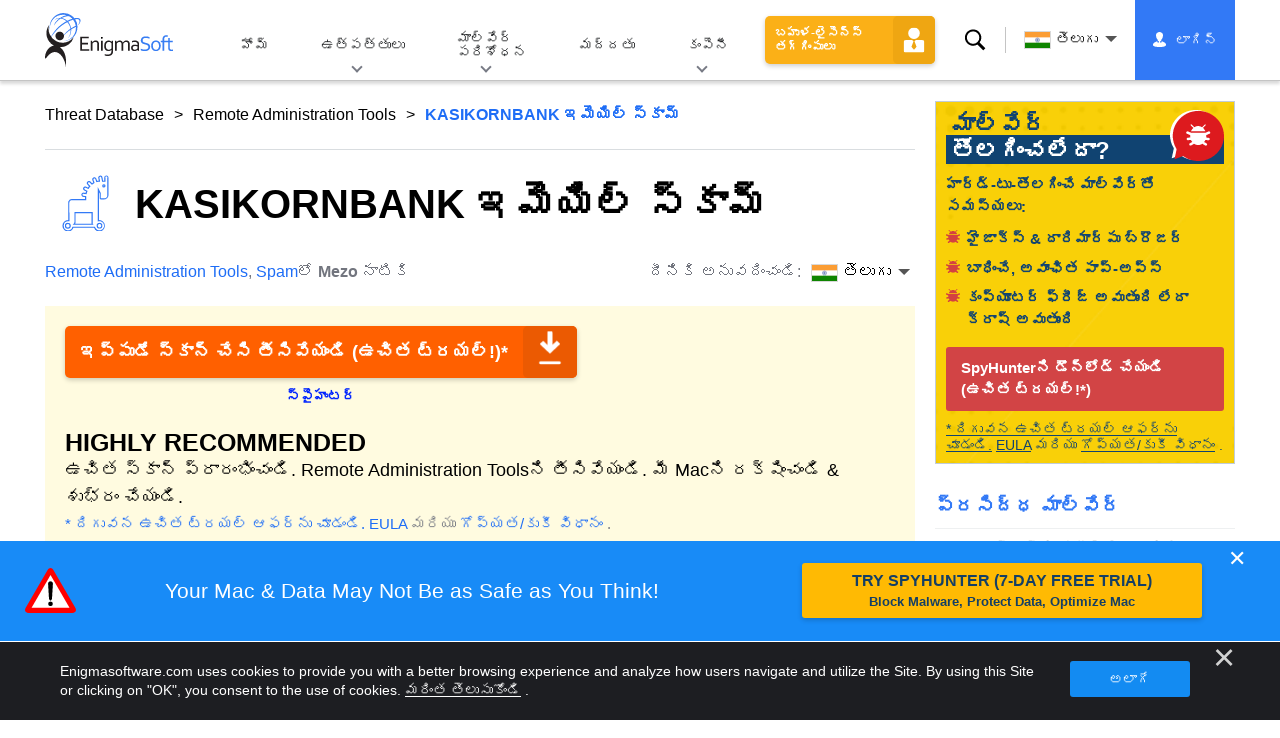

--- FILE ---
content_type: text/html
request_url: https://www.enigmasoftware.com/te/kasikornbankemailscam-tolaginncu/
body_size: 18228
content:
<!DOCTYPE html>
<html lang="te-IN" prefix="og: https://ogp.me/ns#">
<head>
	<meta charset="utf-8">
	<title>KASIKORNBANK ఇమెయిల్ స్కామ్</title>
	<meta name="description" content="KASIKORNBANK ద్వారా పంపబడిన ఇమెయిల్‌లు క్షుణ్ణంగా పరిశీలించబడ్డాయి, అవి నమ్మదగిన బ్యాంక్ అయిన KASIKORNBANKని మోసపూరితంగా మోసగించే మోసపూరిత సందేశాలు అని..."/>
	<meta name="keywords" content="kasikornbank ఇమెయిల్ స్కామ్, స్పైవేర్ తొలగింపు, కంప్యూటర్, యాంటిస్పైవేర్, మాల్వేర్ తొలగింపు, యాంటీ స్పైవేర్, సాంకేతికత, ఇంటర్నెట్ భద్రత"/>
	<meta name="viewport" content="width=device-width, initial-scale=1"/>
							<link rel="icon" sizes="192x192" href="/wp-content/themes/enigma/images/core/favicon.png?v=2"/>
	
<!-- Search Engine Optimization by Rank Math - https://s.rankmath.com/home -->
<meta name="robots" content="follow, index, max-snippet:-1, max-video-preview:-1, max-image-preview:large"/>
<meta property="og:locale" content="te_IN" />
<meta property="og:type" content="article" />
<meta property="og:title" content="KASIKORNBANK ఇమెయిల్ స్కామ్ - Remove Spyware &amp; Malware with SpyHunter - EnigmaSoft Ltd" />
<meta property="og:description" content="KASIKORNBANK ద్వారా పంపబడిన ఇమెయిల్‌లు క్షుణ్ణంగా పరిశీలించబడ్డాయి, అవి నమ్మదగిన బ్యాంక్ అయిన KASIKORNBANKని మోసపూరితంగా మోసగించే మోసపూరిత సందేశాలు అని వెల్లడి చేయబడింది. ఈ ఇమెయిల్‌లు చట్టబద్ధమైన సంస్థల ద్వారా పంపబడలేదు కానీ బదులుగా మోసపూరితమైన ఉద్దేశాలతో మోసం-సంబంధిత వ్యక్తులచే రూపొందించబడ్డాయి. అటాచ్ చేసిన ఫైల్‌లను తెరవడానికి వారిని ఒప్పించడం ద్వారా వారి కంప్యూటర్‌ల భద్రతను రాజీ చేసేలా గ్రహీతలను మోసగించడం మరియు మార్చడం వారి ప్రాథమిక లక్ష్యం. తత్ఫలితంగా, ఈ ఇమెయిల్‌లు లేదా ఇలాంటి లక్షణాలను ప్రదర్శించే ఏవైనా సందేశాలను చూసే ఎవరైనా చాలా జాగ్రత్తగా ఉండాలని మరియు వాటిని పూర్తిగా విస్మరించాలని గట్టిగా సిఫార్సు చేయబడింది. KASIKORNBANK ఇమెయిల్ స్కామ్ ఫైల్ అటాచ్‌మెంట్‌ల ద్వారా మాల్‌వేర్‌ని అందించవచ్చు ఈ మోసపూరిత ఇమెయిల్‌లో, &#039;KASIKORN బ్యాంక్..." />
<meta property="og:site_name" content="Remove Spyware &amp; Malware with SpyHunter - EnigmaSoft Ltd" />
<meta property="og:updated_time" content="2023-11-03T16:22:26+00:00" />
<meta name="twitter:card" content="summary_large_image" />
<meta name="twitter:title" content="KASIKORNBANK ఇమెయిల్ స్కామ్ - Remove Spyware &amp; Malware with SpyHunter - EnigmaSoft Ltd" />
<meta name="twitter:description" content="KASIKORNBANK ద్వారా పంపబడిన ఇమెయిల్‌లు క్షుణ్ణంగా పరిశీలించబడ్డాయి, అవి నమ్మదగిన బ్యాంక్ అయిన KASIKORNBANKని మోసపూరితంగా మోసగించే మోసపూరిత సందేశాలు అని వెల్లడి చేయబడింది. ఈ ఇమెయిల్‌లు చట్టబద్ధమైన సంస్థల ద్వారా పంపబడలేదు కానీ బదులుగా మోసపూరితమైన ఉద్దేశాలతో మోసం-సంబంధిత వ్యక్తులచే రూపొందించబడ్డాయి. అటాచ్ చేసిన ఫైల్‌లను తెరవడానికి వారిని ఒప్పించడం ద్వారా వారి కంప్యూటర్‌ల భద్రతను రాజీ చేసేలా గ్రహీతలను మోసగించడం మరియు మార్చడం వారి ప్రాథమిక లక్ష్యం. తత్ఫలితంగా, ఈ ఇమెయిల్‌లు లేదా ఇలాంటి లక్షణాలను ప్రదర్శించే ఏవైనా సందేశాలను చూసే ఎవరైనా చాలా జాగ్రత్తగా ఉండాలని మరియు వాటిని పూర్తిగా విస్మరించాలని గట్టిగా సిఫార్సు చేయబడింది. KASIKORNBANK ఇమెయిల్ స్కామ్ ఫైల్ అటాచ్‌మెంట్‌ల ద్వారా మాల్‌వేర్‌ని అందించవచ్చు ఈ మోసపూరిత ఇమెయిల్‌లో, &#039;KASIKORN బ్యాంక్..." />
<meta name="twitter:label1" content="Written by" />
<meta name="twitter:data1" content="Mezo" />
<meta name="twitter:label2" content="Time to read" />
<meta name="twitter:data2" content="Less than a minute" />
<!-- /Rank Math WordPress SEO plugin -->

<style id='classic-theme-styles-inline-css' type='text/css'>
/*! This file is auto-generated */
.wp-block-button__link{color:#fff;background-color:#32373c;border-radius:9999px;box-shadow:none;text-decoration:none;padding:calc(.667em + 2px) calc(1.333em + 2px);font-size:1.125em}.wp-block-file__button{background:#32373c;color:#fff;text-decoration:none}
</style>
<style id='global-styles-inline-css' type='text/css'>
body{--wp--preset--color--black: #000000;--wp--preset--color--cyan-bluish-gray: #abb8c3;--wp--preset--color--white: #ffffff;--wp--preset--color--pale-pink: #f78da7;--wp--preset--color--vivid-red: #cf2e2e;--wp--preset--color--luminous-vivid-orange: #ff6900;--wp--preset--color--luminous-vivid-amber: #fcb900;--wp--preset--color--light-green-cyan: #7bdcb5;--wp--preset--color--vivid-green-cyan: #00d084;--wp--preset--color--pale-cyan-blue: #8ed1fc;--wp--preset--color--vivid-cyan-blue: #0693e3;--wp--preset--color--vivid-purple: #9b51e0;--wp--preset--gradient--vivid-cyan-blue-to-vivid-purple: linear-gradient(135deg,rgba(6,147,227,1) 0%,rgb(155,81,224) 100%);--wp--preset--gradient--light-green-cyan-to-vivid-green-cyan: linear-gradient(135deg,rgb(122,220,180) 0%,rgb(0,208,130) 100%);--wp--preset--gradient--luminous-vivid-amber-to-luminous-vivid-orange: linear-gradient(135deg,rgba(252,185,0,1) 0%,rgba(255,105,0,1) 100%);--wp--preset--gradient--luminous-vivid-orange-to-vivid-red: linear-gradient(135deg,rgba(255,105,0,1) 0%,rgb(207,46,46) 100%);--wp--preset--gradient--very-light-gray-to-cyan-bluish-gray: linear-gradient(135deg,rgb(238,238,238) 0%,rgb(169,184,195) 100%);--wp--preset--gradient--cool-to-warm-spectrum: linear-gradient(135deg,rgb(74,234,220) 0%,rgb(151,120,209) 20%,rgb(207,42,186) 40%,rgb(238,44,130) 60%,rgb(251,105,98) 80%,rgb(254,248,76) 100%);--wp--preset--gradient--blush-light-purple: linear-gradient(135deg,rgb(255,206,236) 0%,rgb(152,150,240) 100%);--wp--preset--gradient--blush-bordeaux: linear-gradient(135deg,rgb(254,205,165) 0%,rgb(254,45,45) 50%,rgb(107,0,62) 100%);--wp--preset--gradient--luminous-dusk: linear-gradient(135deg,rgb(255,203,112) 0%,rgb(199,81,192) 50%,rgb(65,88,208) 100%);--wp--preset--gradient--pale-ocean: linear-gradient(135deg,rgb(255,245,203) 0%,rgb(182,227,212) 50%,rgb(51,167,181) 100%);--wp--preset--gradient--electric-grass: linear-gradient(135deg,rgb(202,248,128) 0%,rgb(113,206,126) 100%);--wp--preset--gradient--midnight: linear-gradient(135deg,rgb(2,3,129) 0%,rgb(40,116,252) 100%);--wp--preset--font-size--small: 13px;--wp--preset--font-size--medium: 20px;--wp--preset--font-size--large: 36px;--wp--preset--font-size--x-large: 42px;--wp--preset--spacing--20: 0.44rem;--wp--preset--spacing--30: 0.67rem;--wp--preset--spacing--40: 1rem;--wp--preset--spacing--50: 1.5rem;--wp--preset--spacing--60: 2.25rem;--wp--preset--spacing--70: 3.38rem;--wp--preset--spacing--80: 5.06rem;--wp--preset--shadow--natural: 6px 6px 9px rgba(0, 0, 0, 0.2);--wp--preset--shadow--deep: 12px 12px 50px rgba(0, 0, 0, 0.4);--wp--preset--shadow--sharp: 6px 6px 0px rgba(0, 0, 0, 0.2);--wp--preset--shadow--outlined: 6px 6px 0px -3px rgba(255, 255, 255, 1), 6px 6px rgba(0, 0, 0, 1);--wp--preset--shadow--crisp: 6px 6px 0px rgba(0, 0, 0, 1);}:where(.is-layout-flex){gap: 0.5em;}:where(.is-layout-grid){gap: 0.5em;}body .is-layout-flow > .alignleft{float: left;margin-inline-start: 0;margin-inline-end: 2em;}body .is-layout-flow > .alignright{float: right;margin-inline-start: 2em;margin-inline-end: 0;}body .is-layout-flow > .aligncenter{margin-left: auto !important;margin-right: auto !important;}body .is-layout-constrained > .alignleft{float: left;margin-inline-start: 0;margin-inline-end: 2em;}body .is-layout-constrained > .alignright{float: right;margin-inline-start: 2em;margin-inline-end: 0;}body .is-layout-constrained > .aligncenter{margin-left: auto !important;margin-right: auto !important;}body .is-layout-constrained > :where(:not(.alignleft):not(.alignright):not(.alignfull)){max-width: var(--wp--style--global--content-size);margin-left: auto !important;margin-right: auto !important;}body .is-layout-constrained > .alignwide{max-width: var(--wp--style--global--wide-size);}body .is-layout-flex{display: flex;}body .is-layout-flex{flex-wrap: wrap;align-items: center;}body .is-layout-flex > *{margin: 0;}body .is-layout-grid{display: grid;}body .is-layout-grid > *{margin: 0;}:where(.wp-block-columns.is-layout-flex){gap: 2em;}:where(.wp-block-columns.is-layout-grid){gap: 2em;}:where(.wp-block-post-template.is-layout-flex){gap: 1.25em;}:where(.wp-block-post-template.is-layout-grid){gap: 1.25em;}.has-black-color{color: var(--wp--preset--color--black) !important;}.has-cyan-bluish-gray-color{color: var(--wp--preset--color--cyan-bluish-gray) !important;}.has-white-color{color: var(--wp--preset--color--white) !important;}.has-pale-pink-color{color: var(--wp--preset--color--pale-pink) !important;}.has-vivid-red-color{color: var(--wp--preset--color--vivid-red) !important;}.has-luminous-vivid-orange-color{color: var(--wp--preset--color--luminous-vivid-orange) !important;}.has-luminous-vivid-amber-color{color: var(--wp--preset--color--luminous-vivid-amber) !important;}.has-light-green-cyan-color{color: var(--wp--preset--color--light-green-cyan) !important;}.has-vivid-green-cyan-color{color: var(--wp--preset--color--vivid-green-cyan) !important;}.has-pale-cyan-blue-color{color: var(--wp--preset--color--pale-cyan-blue) !important;}.has-vivid-cyan-blue-color{color: var(--wp--preset--color--vivid-cyan-blue) !important;}.has-vivid-purple-color{color: var(--wp--preset--color--vivid-purple) !important;}.has-black-background-color{background-color: var(--wp--preset--color--black) !important;}.has-cyan-bluish-gray-background-color{background-color: var(--wp--preset--color--cyan-bluish-gray) !important;}.has-white-background-color{background-color: var(--wp--preset--color--white) !important;}.has-pale-pink-background-color{background-color: var(--wp--preset--color--pale-pink) !important;}.has-vivid-red-background-color{background-color: var(--wp--preset--color--vivid-red) !important;}.has-luminous-vivid-orange-background-color{background-color: var(--wp--preset--color--luminous-vivid-orange) !important;}.has-luminous-vivid-amber-background-color{background-color: var(--wp--preset--color--luminous-vivid-amber) !important;}.has-light-green-cyan-background-color{background-color: var(--wp--preset--color--light-green-cyan) !important;}.has-vivid-green-cyan-background-color{background-color: var(--wp--preset--color--vivid-green-cyan) !important;}.has-pale-cyan-blue-background-color{background-color: var(--wp--preset--color--pale-cyan-blue) !important;}.has-vivid-cyan-blue-background-color{background-color: var(--wp--preset--color--vivid-cyan-blue) !important;}.has-vivid-purple-background-color{background-color: var(--wp--preset--color--vivid-purple) !important;}.has-black-border-color{border-color: var(--wp--preset--color--black) !important;}.has-cyan-bluish-gray-border-color{border-color: var(--wp--preset--color--cyan-bluish-gray) !important;}.has-white-border-color{border-color: var(--wp--preset--color--white) !important;}.has-pale-pink-border-color{border-color: var(--wp--preset--color--pale-pink) !important;}.has-vivid-red-border-color{border-color: var(--wp--preset--color--vivid-red) !important;}.has-luminous-vivid-orange-border-color{border-color: var(--wp--preset--color--luminous-vivid-orange) !important;}.has-luminous-vivid-amber-border-color{border-color: var(--wp--preset--color--luminous-vivid-amber) !important;}.has-light-green-cyan-border-color{border-color: var(--wp--preset--color--light-green-cyan) !important;}.has-vivid-green-cyan-border-color{border-color: var(--wp--preset--color--vivid-green-cyan) !important;}.has-pale-cyan-blue-border-color{border-color: var(--wp--preset--color--pale-cyan-blue) !important;}.has-vivid-cyan-blue-border-color{border-color: var(--wp--preset--color--vivid-cyan-blue) !important;}.has-vivid-purple-border-color{border-color: var(--wp--preset--color--vivid-purple) !important;}.has-vivid-cyan-blue-to-vivid-purple-gradient-background{background: var(--wp--preset--gradient--vivid-cyan-blue-to-vivid-purple) !important;}.has-light-green-cyan-to-vivid-green-cyan-gradient-background{background: var(--wp--preset--gradient--light-green-cyan-to-vivid-green-cyan) !important;}.has-luminous-vivid-amber-to-luminous-vivid-orange-gradient-background{background: var(--wp--preset--gradient--luminous-vivid-amber-to-luminous-vivid-orange) !important;}.has-luminous-vivid-orange-to-vivid-red-gradient-background{background: var(--wp--preset--gradient--luminous-vivid-orange-to-vivid-red) !important;}.has-very-light-gray-to-cyan-bluish-gray-gradient-background{background: var(--wp--preset--gradient--very-light-gray-to-cyan-bluish-gray) !important;}.has-cool-to-warm-spectrum-gradient-background{background: var(--wp--preset--gradient--cool-to-warm-spectrum) !important;}.has-blush-light-purple-gradient-background{background: var(--wp--preset--gradient--blush-light-purple) !important;}.has-blush-bordeaux-gradient-background{background: var(--wp--preset--gradient--blush-bordeaux) !important;}.has-luminous-dusk-gradient-background{background: var(--wp--preset--gradient--luminous-dusk) !important;}.has-pale-ocean-gradient-background{background: var(--wp--preset--gradient--pale-ocean) !important;}.has-electric-grass-gradient-background{background: var(--wp--preset--gradient--electric-grass) !important;}.has-midnight-gradient-background{background: var(--wp--preset--gradient--midnight) !important;}.has-small-font-size{font-size: var(--wp--preset--font-size--small) !important;}.has-medium-font-size{font-size: var(--wp--preset--font-size--medium) !important;}.has-large-font-size{font-size: var(--wp--preset--font-size--large) !important;}.has-x-large-font-size{font-size: var(--wp--preset--font-size--x-large) !important;}
.wp-block-navigation a:where(:not(.wp-element-button)){color: inherit;}
:where(.wp-block-post-template.is-layout-flex){gap: 1.25em;}:where(.wp-block-post-template.is-layout-grid){gap: 1.25em;}
:where(.wp-block-columns.is-layout-flex){gap: 2em;}:where(.wp-block-columns.is-layout-grid){gap: 2em;}
.wp-block-pullquote{font-size: 1.5em;line-height: 1.6;}
</style>
<style id='ez-toc-exclude-toggle-css-inline-css' type='text/css'>
#ez-toc-container input[type="checkbox"]:checked + nav, #ez-toc-widget-container input[type="checkbox"]:checked + nav {opacity: 0;max-height: 0;border: none;display: none;}
</style>
<style id='kadence-blocks-global-variables-inline-css' type='text/css'>
:root {--global-kb-font-size-sm:clamp(0.8rem, 0.73rem + 0.217vw, 0.9rem);--global-kb-font-size-md:clamp(1.1rem, 0.995rem + 0.326vw, 1.25rem);--global-kb-font-size-lg:clamp(1.75rem, 1.576rem + 0.543vw, 2rem);--global-kb-font-size-xl:clamp(2.25rem, 1.728rem + 1.63vw, 3rem);--global-kb-font-size-xxl:clamp(2.5rem, 1.456rem + 3.26vw, 4rem);--global-kb-font-size-xxxl:clamp(2.75rem, 0.489rem + 7.065vw, 6rem);}:root {--global-palette1: #3182CE;--global-palette2: #2B6CB0;--global-palette3: #1A202C;--global-palette4: #2D3748;--global-palette5: #4A5568;--global-palette6: #718096;--global-palette7: #EDF2F7;--global-palette8: #F7FAFC;--global-palette9: #ffffff;}
</style>
<link rel='shortlink' href='/?p=636022' />
<script>var eproducts_config = '{\"sbs_id\":\"\",\"sbs_alias_id\":\"\",\"sbs_alias_name\":\"\",\"app_name\":\"KASIKORNBANK \\u0c07\\u0c2e\\u0c46\\u0c2f\\u0c3f\\u0c32\\u0c4d \\u0c38\\u0c4d\\u0c15\\u0c3e\\u0c2e\\u0c4d\"}';</script>
<script>var exit_popup_config = '{\"categories\":[271,601,321,601],\"category_name\":\"Remote Administration Tools\",\"title\":\"KASIKORNBANK \\u0c07\\u0c2e\\u0c46\\u0c2f\\u0c3f\\u0c32\\u0c4d \\u0c38\\u0c4d\\u0c15\\u0c3e\\u0c2e\\u0c4d\"}';</script>
<script>var adrotate_config = '{\"type\":\"single\",\"categories\":[271,601,321,601],\"category_name\":\"Remote Administration Tools\",\"term_ids\":[],\"term_name\":\"\",\"tags\":[],\"page_id\":636022,\"custom_ads\":[],\"app_name\":\"\",\"show_ads\":true}';</script>
<!-- Markup (JSON-LD) structured in schema.org ver.4.7.0 START -->
<script type="application/ld+json">
{
    "@context": "http://schema.org",
    "@type": "Article",
    "mainEntityOfPage": {
        "@type": "WebPage",
        "@id": "/te/kasikornbankemailscam-tolaginncu/"
    },
    "headline": "KASIKORNBANK ఇమెయిల్ స్కామ్",
    "datePublished": "2023-11-03T16:21:19+0000",
    "dateModified": "2023-11-03T16:22:26+0000",
    "author": {
        "@type": "Person",
        "name": "Mezo"
    },
    "description": "KASIKORNBANK ద్వారా పంపబడిన ఇమెయిల్‌లు క్షుణ్ణంగా పరిశీలించబడ్డాయి, అవి నమ్మదగిన బ్యాంక్ అయిన KASIKORNBANKని మ",
    "publisher": {
        "@type": "Organization",
        "name": "EnigmaSoft"
    }
}
</script>
<!-- Markup (JSON-LD) structured in schema.org END -->
<link rel="alternate" hreflang="en" href="/kasikornbank-removal/" />
<link rel="alternate" hreflang="ca" href="/ca/estafadecorreuelectronicdekasikornbank-eliminar/" />
<link rel="alternate" hreflang="cs" href="/cs/emailovypodvodkasikornbank-odstranit/" />
<link rel="alternate" hreflang="da" href="/da/kasikornbankemailfidus-fjernelse/" />
<link rel="alternate" hreflang="de" href="https://www.enigmasoftware.de/kasikornbankemailbetrug-entfernung/" />
<link rel="alternate" hreflang="et" href="/et/kasikornbankmeilipettus-korvaldama/" />
<link rel="alternate" hreflang="es" href="https://www.enigmasoftware.es/estafaporcorreoelectronicodekasikornbank-eliminar/" />
<link rel="alternate" hreflang="fr" href="https://www.enigmasoftware.fr/arnaqueparemailkasikornbank-supprimer/" />
<link rel="alternate" hreflang="hr" href="/hr/prijevaraputemepostekasikornbank-uklanjanje/" />
<link rel="alternate" hreflang="it" href="/it/truffaemaildikasikornbank-rimozione/" />
<link rel="alternate" hreflang="lv" href="/lv/kasikornbankepastakrapnieciba-nonemt/" />
<link rel="alternate" hreflang="lt" href="/lt/kasikornbankelpastosukciavimas-pasalinimas/" />
<link rel="alternate" hreflang="hu" href="/hu/kasikornbankemailatveres-eltavolitas/" />
<link rel="alternate" hreflang="nl" href="/nl/kasikornbankemailfraude-verwijdering/" />
<link rel="alternate" hreflang="nb" href="/nb/kasikornbankepostsvindel-fjerning/" />
<link rel="alternate" hreflang="pl" href="/pl/oszustwoemailowekasikornbank-usuwanie/" />
<link rel="alternate" hreflang="pt" href="/pt/kasikornbank-remocao/" />
<link rel="alternate" hreflang="ro" href="/ro/kasikornbankinselatorieprinemail-eliminarea/" />
<link rel="alternate" hreflang="sq" href="/sq/mashtrimmeemailtekasikornbank-heqje/" />
<link rel="alternate" hreflang="sk" href="/sk/emailovypodvodkasikornbank-odstranit/" />
<link rel="alternate" hreflang="sl" href="/sl/epostnaprevarakasikornbank-odstranitev/" />
<link rel="alternate" hreflang="fi" href="/fi/kasikornbanksahkopostihuijaus-poistaminen/" />
<link rel="alternate" hreflang="sv" href="/sv/kasikornbankepostbedrageri-rensning/" />
<link rel="alternate" hreflang="vi" href="/vi/luadaoquaemailcuakasikornbank-tay/" />
<link rel="alternate" hreflang="tr" href="/tr/kasikornbankepostadolandiriciligi-cikarma/" />
<link rel="alternate" hreflang="tl" href="/tl/kasikornbankemailscam-alisin/" />
<link rel="alternate" hreflang="el" href="/el/kasikornbankemailscam-afairesi/" />
<link rel="alternate" hreflang="bg" href="/bg/imeylizmamanakasikornbank-otstranqvane/" />
<link rel="alternate" hreflang="ru" href="/ru/mosennicestvoselektronnoypoctoykasikornbank-udaleniye/" />
<link rel="alternate" hreflang="sr" href="/sr/kasikornbankprevaraeposte-uklanjanje/" />
<link rel="alternate" hreflang="uk" href="/uk/sahraystvoelektronnoyupostoyukasikornbank-vydalennia/" />
<link rel="alternate" hreflang="he" href="/he/kasikornbankemailscam-removal/" />
<link rel="alternate" hreflang="ar" href="/ar/kasikornbankemailscam-iizala/" />
<link rel="alternate" hreflang="ms" href="/ms/penipuanemelkasikornbank-keluarkan/" />
<link rel="alternate" hreflang="fa" href="/fa/kasikornbankemailscam-removal/" />
<link rel="alternate" hreflang="ne" href="/ne/kasikornbankemailscam-hatauna/" />
<link rel="alternate" hreflang="pa" href="/pa/kasikornbankemailscam-hatao/" />
<link rel="alternate" hreflang="hi" href="/hi/kasikornbankemailscam-nishkaasan/" />
<link rel="alternate" hreflang="bn" href="/bn/kasikornbankemailscam-apasarana/" />
<link rel="alternate" hreflang="ta" href="/ta/kasikornbankemailscam-akarru/" />
<link rel="alternate" hreflang="te" href="/te/kasikornbankemailscam-tolaginncu/" />
<link rel="alternate" hreflang="th" href="/th/kasikornbankemailscam-kacad/" />
<link rel="alternate" hreflang="km" href="/km/kasikornbankemailscam-dakchenh/" />
<link rel="alternate" hreflang="ja" href="https://www.enigmasoftware.jp/kasikornbankemailscam-sakujo/" />
<link rel="alternate" hreflang="zh-hans" href="/zh-hans/kasikornbankemailscam-removal/" />
<link rel="alternate" hreflang="zh-hant" href="/zh-hant/kasikornbankemailscam-removal/" />
<link rel="alternate" hreflang="ko" href="/ko/kasikornbankemailscam-jegeohada/" />
	<link rel="dns-prefetch" href="https://www.google-analytics.com">
	<link rel="dns-prefetch" href="https://www.googletagmanager.com">
	<link href="https://www.google-analytics.com" rel="preconnect" crossorigin>
	<link href="https://www.googletagmanager.com" rel="preconnect" crossorigin>
	<script>
	if(/^$|Android|webOS|iPhone|iPad|iPod|BlackBerry|IEMobile|Opera Mini/i.test(navigator.userAgent)==false){
		//GTM
		(function(w,d,s,l,i){w[l]=w[l]||[];w[l].push({'gtm.start':
				new Date().getTime(),event:'gtm.js'});var f=d.getElementsByTagName(s)[0],
			j=d.createElement(s),dl=l!='dataLayer'?'&l='+l:'';j.async=true;j.src=
			'https://www.googletagmanager.com/gtm.js?id='+i+dl;f.parentNode.insertBefore(j,f);
		})(window,document,'script','dataLayer','GTM-WNZWP93');
	}
	else{
		let trackingID = 'G-DEH7T1CVPP';
		let gaScript = document.createElement('script');
		gaScript.setAttribute('async', 'true');
		gaScript.setAttribute('src', `https://www.googletagmanager.com/gtag/js?id=${ trackingID }`);
		let gaScript2 = document.createElement('script');
		gaScript2.innerText = `window.dataLayer = window.dataLayer || [];function gtag(){dataLayer.push(arguments);}gtag(\'js\', new Date());gtag(\'config\', \'${ trackingID }\');`;
		document.documentElement.firstChild.appendChild(gaScript);
		document.documentElement.firstChild.appendChild(gaScript2);
	}
	</script>
	<link rel="stylesheet" type="text/css" media="all" href="/wp-content/themes/enigma/css/bundle.css?1698217032" />
<link rel="stylesheet" type="text/css" media="all" href="/wp-content/themes/enigma/css/pages/single.css?1698217024" data-nobundle="1" />
</head>
<body class="post-template-default single single-post postid-636022 single-format-standard header-shadow category-group-bad  te">

	<a class="skip-link" href="#content">Skip to content</a>
	<header class="header">
		<div class="container">
			<div class="header-items has-menu">

									<div class="item logo">
						<a class="enigma-logo link" aria-label="లోగో" href="/te/"></a>
					</div>
				
				<div class="item menu">
											
<nav id="global-menu">

	<!-- Home -->
	<div class="menu">
				<a class=""
		   href="/te/">
			హోమ్		</a>
	</div>

	<!-- Products -->
	<div class="menu">
				<a class="hover "
		   href="/te/products/">
			ఉత్పత్తులు		</a>
		<div class="header-hover">
			<div class="container">
				<div class="flex-container">
					<div class="item">
						<div class="boxes">
																<a class="icon big spyhunter notext"
									   href="/te/products/spyhunter-2/#windows">
										<span>SpyHunter 5 for Windows</span>
										<p>శక్తివంతమైన మాల్వేర్ గుర్తింపు, తొలగింపు మరియు సైబర్ బెదిరింపుల నుండి రక్షణ. రియల్ టైమ్ గార్డ్‌లతో మాల్వేర్‌ను బ్లాక్ చేయండి. Windows®</p>
									</a>
																								<a class="icon big spyhunter-mac notext"
									   href="/te/products/spyhunter-2/#mac">
										<span>SpyHunter for Mac</span>
										<p>అధునాతన మాల్వేర్ డిటెక్షన్ మరియు రిమూవల్, మీ Macని క్లీన్ చేయడానికి ఒక సహజమైన యాప్ అన్‌ఇన్‌స్టాలర్ మరియు సిస్టమ్ ఆప్టిమైజేషన్. macOS®</p>
									</a>
																								<a class="icon big reghunter notext"
									   href="/products/reghunter/">
										<span>RegHunter 2</span>
										<p>గోప్యతా రక్షణను పెంచడానికి మరియు Windows సిస్టమ్‌లను ఆప్టిమైజ్ చేయడానికి శక్తివంతమైన ఆప్టిమైజేషన్ సాధనాలు. Windows®</p>
									</a>
																								<a class="icon big spyhunter-web-security notext"
									   href="/products/spyhunter-web-security/">
										<span>SpyHunter Web Security</span>
										<p>మీ ఆన్‌లైన్ భద్రతను మెరుగుపరచడానికి ప్రమాదకర వెబ్‌సైట్‌లు మరియు ఇతర బెదిరింపులను బ్రౌజర్ ఆధారిత బ్లాక్ చేయడం.</p>
									</a>
																					</div>

						<a class="more" href="/te/products/">
							అన్ని ఉత్పత్తులను వీక్షించండి						</a>
					</div>
				</div>
			</div>
		</div>
	</div>

	<!-- Malware Research -->
	<div class="menu">
				<a class="hover "
		   href="/malware-research/">
			మాల్వేర్ పరిశోధన		</a>
		<div class="header-hover">
			<div class="container">
				<div class="flex-container">
					<div class="item">
						<div class="boxes">
							<a class="icon threat-database" href="/threat-database/">
								<span>
									బెదిరింపు డేటాబేస్								</span>
								<p>
									విస్తృతమైన మరియు ట్రెండింగ్ మాల్వేర్ బెదిరింపుల గురించి సమగ్ర సమాచారం.								</p>
							</a>
							<a class="icon criteria"
							   href="/te/spyhunters-threat-assessment-criteria/">
								<span>
									థ్రెట్ అసెస్‌మెంట్ ప్రమాణాలు								</span>
								<p>
									మాల్వేర్, PUPలు, గోప్యతా సమస్యలు మరియు ఇతర వస్తువుల కోసం EnigmaSoft యొక్క పరిశోధన మరియు గుర్తింపు ప్రమాణాలు.								</p>
							</a>
							<a class="icon malware-tracker"
							   href="/malware-research/malwaretracker/">
								<span>
									MalwareTracker								</span>
								<p>
									ప్రపంచవ్యాప్తంగా క్రియాశీల మాల్వేర్ దోపిడీలు మరియు దాడుల యొక్క నిజ-సమయ విజువలైజేషన్.								</p>
							</a>
							<a class="icon video" href="/malware-research/videos/">
								<span>
									వీడియోలు								</span>
								<p>
									ఎలా చేయాలో వీడియో గైడ్‌లు, కంప్యూటర్ భద్రతా చిట్కాలు, ఇంటర్నెట్ భద్రతా సలహాలు మరియు ఇతర సైబర్ సెక్యూరిటీ సమాచారం.								</p>
							</a>
							<a class="icon glossary" href="/malware-research/glossary/">
								<span>
									పదకోశం								</span>
								<p>
									మాల్వేర్ దాడుల ప్రపంచాన్ని అర్థం చేసుకోవడంలో మీకు సహాయపడే కీలక యాంటీవైరస్ మరియు సైబర్ సెక్యూరిటీ నిబంధనలు.								</p>
							</a>
						</div>
					</div>
				</div>
			</div>
		</div>
	</div>

	<!-- Support -->
	<div class="menu">
				<a class=""
		   href="/te/support/">
			మద్దతు		</a>
	</div>

	<!-- Company -->
	<div class="menu">
				<a class="hover "
		   href="/te/about-enigmasoft/">
			కంపెనీ		</a>
		<div class="header-hover">
			<div class="container">
				<div class="flex-container">
					<div class="item">
						<div class="boxes">

							<a class="icon about" href="/te/about-enigmasoft/">
								<span>
									మా గురించి								</span>
								<p>
									EnigmaSoft కంప్యూటర్ భద్రతను మెరుగుపరచడానికి ప్రీమియం సాంకేతిక మద్దతుతో అధునాతన యాంటీ-మాల్వేర్ పరిష్కారాలను అందిస్తుంది.								</p>
							</a>
							<a class="icon news" href="/te/about-enigmasoft/newsroom/">
								<span>
									న్యూస్ రూమ్								</span>
								<p>
									EnigmaSoft వార్తలు, ప్రకటనలు, పత్రికా ప్రకటనలు మరియు థర్డ్-పార్టీ ఉత్పత్తి పరీక్షలు మరియు ధృవీకరణలతో సహా ఇతర అప్‌డేట్‌లు.								</p>
							</a>
							<a class="icon affiliate"
							   href="/te/promote-spyhunter-join-affiliate-program/">
								<span>
									అనుబంధ ప్రోగ్రామ్‌లో చేరండి								</span>
								<p>
									అనుబంధంగా మారండి మరియు SpyHunterని ప్రమోట్ చేస్తూ 75% వరకు కమీషన్ పొందండి.								</p>
							</a>
							<a class="icon feedback"
							   href="/te/about-enigmasoft/inquiries-and-feedback/">
								<span>
									విచారణలు & అభిప్రాయం								</span>
								<p>
									ఉత్పత్తి అభిప్రాయం, వ్యాపార విచారణలు మరియు ఇతర ప్రశ్నలతో మమ్మల్ని సంప్రదించండి.								</p>
							</a>
							<a class="icon report-abuse"
							   href="/te/about-enigmasoft/report-abuse/">
								<span>
									దుర్వినియోగమైతే								</span>
								<p>
									మా కంపెనీ ఉత్పత్తులు, పేరు లేదా బ్రాండ్‌ల దుర్వినియోగం లేదా దుర్వినియోగాన్ని నివేదించండి.								</p>
							</a>
						</div>
					</div>
					<div class="item nav-sidebar">
						<h3>
							తాజా EnigmaSoft వార్తలు						</h3>

						
						<a class="more" href="/announcements/">
							అన్ని పోస్ట్‌లు						</a>
					</div>
				</div>
			</div>
		</div>
	</div>

	<!-- Search -->
	<div class="menu mobile">
				<a class=""
		   href="/search/">
			శోధన		</a>
	</div>

	<!-- My Account -->
	<div class="menu mobile">
		<a href="https://myaccount.enigmasoftware.com/">
			నా ఖాతా		</a>
	</div>

</nav>

						<button class="hamburger" id="hamburger" aria-label="మెను"
								onclick="toggleMenu(['hamburger', 'global-menu']);return false;">
							<span class="icon"></span>
						</button>
									</div>

				
									<div class="item licenses">
						<a class="button licenses" href="/spyhunter-business-purchase-order/">
							బహుళ-లైసెన్స్ తగ్గింపులు						</a>
					</div>
				
									<div class="item search">
						<button class="search" id="menu-search" data-target="submenu-search"
								aria-label="శోధన">
							శోధన						</button>
					</div>
				
									<div class="item translations">
						<button class="etranslate-mainlink" id="menu-langs" data-target="submenu-langs">
														<span class="flag lang-te flag-in"></span>
							తెలుగు						</button>
					</div>
				
				<div class="item myaccount">
					<div class="hidden" id="login-on">
						<a class="welcome" href="https://myaccount.enigmasoftware.com/">
							నా ఖాతా						</a>
					</div>
					<div class="hidden" id="login-off">
						<a class="login" href="https://myaccount.enigmasoftware.com/">
							లాగిన్						</a>
					</div>
					<noscript>
						<a class="login" href="https://myaccount.enigmasoftware.com/">
							నా ఖాతా						</a>
					</noscript>
				</div>

			</div>

			<!-- Hover contents -->
			<section class="mini-hover search" id="submenu-search">
				<div class="container">
					<h2 class="hidden">
						శోధన					</h2>
										<form class="search-box-top" action="/search/"
						  onsubmit="if(document.getElementById('header_search').value == '') return false;">
						<input type="hidden" name="cx"
							   value="009694213817960318989:evyjljnry4e"/>
						<input type="hidden" name="cof" value="FORID:10;NB:1"/>
						<input type="hidden" name="ie" value="UTF-8"/>
						<input class="text" type="text" name="q" id="header_search"
							   placeholder="శోధించండి ... MD5 లు, ఫైళ్ళు, రిజిస్ట్రీ కీలు, మాల్వేర్"/>
						<input class="submit" type="submit" name="sa" aria-label="శోధన" value="" />
					</form>
					<button type="button" class="close" data-target="submenu-search"
							aria-label="దగ్గరగా">&#x2715;</button>
				</div>
			</section>

						<section class="mini-hover big has-aside langs full-screen" id="submenu-langs">
				<div class="container">
					<h2 class="aside">
						ప్రాంతాన్ని మార్చండి					</h2>
					<div class="content">
																					<a href="/kasikornbank-removal/"
								   title="English">
									<span class="flag lang-en flag-us"></span>
									English								</a>
															<a href="/ca/estafadecorreuelectronicdekasikornbank-eliminar/"
								   title="Catalan">
									<span class="flag lang-ca flag-es"></span>
									Català								</a>
															<a href="/cs/emailovypodvodkasikornbank-odstranit/"
								   title="Czech">
									<span class="flag lang-cs flag-cz"></span>
									Čeština								</a>
															<a href="/da/kasikornbankemailfidus-fjernelse/"
								   title="Danish">
									<span class="flag lang-da flag-dk"></span>
									Dansk								</a>
															<a href="https://www.enigmasoftware.de/kasikornbankemailbetrug-entfernung/"
								   title="German">
									<span class="flag lang-de flag-de"></span>
									Deutsch								</a>
															<a href="/et/kasikornbankmeilipettus-korvaldama/"
								   title="Estonian">
									<span class="flag lang-et flag-ee"></span>
									Eesti								</a>
															<a href="https://www.enigmasoftware.es/estafaporcorreoelectronicodekasikornbank-eliminar/"
								   title="Spanish">
									<span class="flag lang-es flag-es"></span>
									Español								</a>
															<a href="https://www.enigmasoftware.fr/arnaqueparemailkasikornbank-supprimer/"
								   title="French">
									<span class="flag lang-fr flag-fr"></span>
									Français								</a>
															<a href="/hr/prijevaraputemepostekasikornbank-uklanjanje/"
								   title="Croatian">
									<span class="flag lang-hr flag-hr"></span>
									Hrvatski								</a>
															<a href="/it/truffaemaildikasikornbank-rimozione/"
								   title="Italian">
									<span class="flag lang-it flag-it"></span>
									Italiano								</a>
															<a href="/lv/kasikornbankepastakrapnieciba-nonemt/"
								   title="Latvian">
									<span class="flag lang-lv flag-lv"></span>
									Latviešu								</a>
															<a href="/lt/kasikornbankelpastosukciavimas-pasalinimas/"
								   title="Lithuanian">
									<span class="flag lang-lt flag-lt"></span>
									Lietuvių								</a>
															<a href="/hu/kasikornbankemailatveres-eltavolitas/"
								   title="Hungarian">
									<span class="flag lang-hu flag-hu"></span>
									Magyar								</a>
															<a href="/nl/kasikornbankemailfraude-verwijdering/"
								   title="Dutch">
									<span class="flag lang-nl flag-nl"></span>
									Nederlands								</a>
															<a href="/nb/kasikornbankepostsvindel-fjerning/"
								   title="Norwegian">
									<span class="flag lang-nb flag-no"></span>
									Norsk								</a>
															<a href="/pl/oszustwoemailowekasikornbank-usuwanie/"
								   title="Polish">
									<span class="flag lang-pl flag-pl"></span>
									Polski								</a>
															<a href="/pt/kasikornbank-remocao/"
								   title="Portuguese">
									<span class="flag lang-pt flag-pt"></span>
									Português								</a>
															<a href="/ro/kasikornbankinselatorieprinemail-eliminarea/"
								   title="Romanian">
									<span class="flag lang-ro flag-ro"></span>
									Română								</a>
															<a href="/sq/mashtrimmeemailtekasikornbank-heqje/"
								   title="Albanian">
									<span class="flag lang-sq flag-al"></span>
									Shqip								</a>
															<a href="/sk/emailovypodvodkasikornbank-odstranit/"
								   title="Slovak">
									<span class="flag lang-sk flag-sk"></span>
									Slovenčina								</a>
															<a href="/sl/epostnaprevarakasikornbank-odstranitev/"
								   title="Slovenian">
									<span class="flag lang-sl flag-si"></span>
									Slovenščina								</a>
															<a href="/fi/kasikornbanksahkopostihuijaus-poistaminen/"
								   title="Finnish">
									<span class="flag lang-fi flag-fi"></span>
									Suomi								</a>
															<a href="/sv/kasikornbankepostbedrageri-rensning/"
								   title="Swedish">
									<span class="flag lang-sv flag-se"></span>
									Svenska								</a>
															<a href="/vi/luadaoquaemailcuakasikornbank-tay/"
								   title="Vietnamese">
									<span class="flag lang-vi flag-vn"></span>
									Tiếng Việt Nam								</a>
															<a href="/tr/kasikornbankepostadolandiriciligi-cikarma/"
								   title="Turkish">
									<span class="flag lang-tr flag-tr"></span>
									Türkçe								</a>
															<a href="/tl/kasikornbankemailscam-alisin/"
								   title="Filipino">
									<span class="flag lang-tl flag-ph"></span>
									Wikang Filipino								</a>
															<a href="/el/kasikornbankemailscam-afairesi/"
								   title="Greek">
									<span class="flag lang-el flag-gr"></span>
									Ελληνικά								</a>
															<a href="/bg/imeylizmamanakasikornbank-otstranqvane/"
								   title="Bulgarian">
									<span class="flag lang-bg flag-bg"></span>
									български език								</a>
															<a href="/ru/mosennicestvoselektronnoypoctoykasikornbank-udaleniye/"
								   title="Russian">
									<span class="flag lang-ru flag-ru"></span>
									Русский								</a>
															<a href="/sr/kasikornbankprevaraeposte-uklanjanje/"
								   title="Serbian">
									<span class="flag lang-sr flag-rs"></span>
									Српски								</a>
															<a href="/uk/sahraystvoelektronnoyupostoyukasikornbank-vydalennia/"
								   title="Ukrainian">
									<span class="flag lang-uk flag-ua"></span>
									Українська								</a>
															<a href="/he/kasikornbankemailscam-removal/"
								   title="Hebrew">
									<span class="flag lang-he flag-il"></span>
									עברית								</a>
															<a href="/ar/kasikornbankemailscam-iizala/"
								   title="Arabic">
									<span class="flag lang-ar flag-sa"></span>
									العربية								</a>
															<a href="/ms/penipuanemelkasikornbank-keluarkan/"
								   title="Malay">
									<span class="flag lang-ms flag-my"></span>
									بهاس ملايو								</a>
															<a href="/fa/kasikornbankemailscam-removal/"
								   title="Persian">
									<span class="flag lang-fa flag-ir"></span>
									فارسی								</a>
															<a href="/ne/kasikornbankemailscam-hatauna/"
								   title="Nepalese">
									<span class="flag lang-ne flag-np"></span>
									नेपाली								</a>
															<a href="/pa/kasikornbankemailscam-hatao/"
								   title="Punjabi">
									<span class="flag lang-pa flag-in"></span>
									पंजाबी								</a>
															<a href="/hi/kasikornbankemailscam-nishkaasan/"
								   title="Hindi">
									<span class="flag lang-hi flag-in"></span>
									हिन्दी								</a>
															<a href="/bn/kasikornbankemailscam-apasarana/"
								   title="Bengali">
									<span class="flag lang-bn flag-bd"></span>
									বাংলা								</a>
															<a href="/ta/kasikornbankemailscam-akarru/"
								   title="Tamil">
									<span class="flag lang-ta flag-in"></span>
									தமிழ்								</a>
															<a href="/te/kasikornbankemailscam-tolaginncu/"
								   title="Telugu">
									<span class="flag lang-te flag-in"></span>
									తెలుగు								</a>
															<a href="/th/kasikornbankemailscam-kacad/"
								   title="Thai">
									<span class="flag lang-th flag-th"></span>
									ภาษาไทย								</a>
															<a href="/km/kasikornbankemailscam-dakchenh/"
								   title="Khmer">
									<span class="flag lang-km flag-kh"></span>
									ភាសាខ្មែរ								</a>
															<a href="https://www.enigmasoftware.jp/kasikornbankemailscam-sakujo/"
								   title="Japanese">
									<span class="flag lang-ja flag-jp"></span>
									日本語								</a>
															<a href="/zh-hans/kasikornbankemailscam-removal/"
								   title="Chinese (Simplified)">
									<span class="flag lang-zh flag-cn"></span>
									汉语								</a>
															<a href="/zh-hant/kasikornbankemailscam-removal/"
								   title="Chinese (Traditional)">
									<span class="flag lang-zh flag-tw"></span>
									漢語								</a>
															<a href="/ko/kasikornbankemailscam-jegeohada/"
								   title="Korean">
									<span class="flag lang-ko flag-kr"></span>
									한국어								</a>
													
						<button type="button" class="close" data-target="submenu-langs"
								aria-label="దగ్గరగా">&#x2715;</button>
					</div>
				</div>
			</section>
		</div>
	</header>


<div class="container" id="content">
	<div class="wrapper">
		<div class="content">

			<div class="page-meta top">
				<div class="flex-container">
					<div class="item global-path">
						<a href="/threat-database/">Threat Database</a> <a title="Remote Administration Tools" href="/threat-database/remote-administration-tools/">Remote Administration Tools</a> <b>KASIKORNBANK ఇమెయిల్ స్కామ్</b>					</div>
									</div>
			</div>

							<article>
			
				
					<h1 class=" icon"
						style="background-image: url(/wp-content/themes/enigma/images/pages/category/icons/remote-administration-tools.svg?v=3)">

						KASIKORNBANK ఇమెయిల్ స్కామ్
					</h1>

					<!-- Meta -->
					<div class="page-meta bottom">
						<div class="flex-container">
							<div class="item item-author">
								<div class="author">
									<a href="/threat-database/remote-administration-tools/">Remote Administration Tools</a>, <a href="/threat-database/spam/">Spam</a>లో <b>Mezo</b> నాటికి								</div>
							</div>
							<div class="item item-comments">		<div class="languages-wrapper">
							<span class="etranslate-prefix">
					దీనికి అనువదించండి:				</span>
						<div class="etranslate-hover-container">
				<a class="etranslate-mainlink js-etranslate-hover" href="#" onclick="return false;"
				   data-target="menu-hover-langs-1">
										<span class="flag lang-te flag-in"></span>
					తెలుగు				</a>
				<div class="etranslate-hover" id="menu-hover-langs-1">
					<div class="etranslate-hover-content">
													<a title="English"
							   href="/kasikornbank-removal/">
								<span class="flag lang-en flag-us"></span>
								English							</a>
													<a title="Catalan"
							   href="/ca/estafadecorreuelectronicdekasikornbank-eliminar/">
								<span class="flag lang-ca flag-es"></span>
								Català							</a>
													<a title="Czech"
							   href="/cs/emailovypodvodkasikornbank-odstranit/">
								<span class="flag lang-cs flag-cz"></span>
								Čeština							</a>
													<a title="Danish"
							   href="/da/kasikornbankemailfidus-fjernelse/">
								<span class="flag lang-da flag-dk"></span>
								Dansk							</a>
													<a title="German"
							   href="https://www.enigmasoftware.de/kasikornbankemailbetrug-entfernung/">
								<span class="flag lang-de flag-de"></span>
								Deutsch							</a>
													<a title="Estonian"
							   href="/et/kasikornbankmeilipettus-korvaldama/">
								<span class="flag lang-et flag-ee"></span>
								Eesti							</a>
													<a title="Spanish"
							   href="https://www.enigmasoftware.es/estafaporcorreoelectronicodekasikornbank-eliminar/">
								<span class="flag lang-es flag-es"></span>
								Español							</a>
													<a title="French"
							   href="https://www.enigmasoftware.fr/arnaqueparemailkasikornbank-supprimer/">
								<span class="flag lang-fr flag-fr"></span>
								Français							</a>
													<a title="Croatian"
							   href="/hr/prijevaraputemepostekasikornbank-uklanjanje/">
								<span class="flag lang-hr flag-hr"></span>
								Hrvatski							</a>
													<a title="Italian"
							   href="/it/truffaemaildikasikornbank-rimozione/">
								<span class="flag lang-it flag-it"></span>
								Italiano							</a>
													<a title="Latvian"
							   href="/lv/kasikornbankepastakrapnieciba-nonemt/">
								<span class="flag lang-lv flag-lv"></span>
								Latviešu							</a>
													<a title="Lithuanian"
							   href="/lt/kasikornbankelpastosukciavimas-pasalinimas/">
								<span class="flag lang-lt flag-lt"></span>
								Lietuvių							</a>
													<a title="Hungarian"
							   href="/hu/kasikornbankemailatveres-eltavolitas/">
								<span class="flag lang-hu flag-hu"></span>
								Magyar							</a>
													<a title="Dutch"
							   href="/nl/kasikornbankemailfraude-verwijdering/">
								<span class="flag lang-nl flag-nl"></span>
								Nederlands							</a>
													<a title="Norwegian"
							   href="/nb/kasikornbankepostsvindel-fjerning/">
								<span class="flag lang-nb flag-no"></span>
								Norsk							</a>
													<a title="Polish"
							   href="/pl/oszustwoemailowekasikornbank-usuwanie/">
								<span class="flag lang-pl flag-pl"></span>
								Polski							</a>
													<a title="Portuguese"
							   href="/pt/kasikornbank-remocao/">
								<span class="flag lang-pt flag-pt"></span>
								Português							</a>
													<a title="Romanian"
							   href="/ro/kasikornbankinselatorieprinemail-eliminarea/">
								<span class="flag lang-ro flag-ro"></span>
								Română							</a>
													<a title="Albanian"
							   href="/sq/mashtrimmeemailtekasikornbank-heqje/">
								<span class="flag lang-sq flag-al"></span>
								Shqip							</a>
													<a title="Slovak"
							   href="/sk/emailovypodvodkasikornbank-odstranit/">
								<span class="flag lang-sk flag-sk"></span>
								Slovenčina							</a>
													<a title="Slovenian"
							   href="/sl/epostnaprevarakasikornbank-odstranitev/">
								<span class="flag lang-sl flag-si"></span>
								Slovenščina							</a>
													<a title="Finnish"
							   href="/fi/kasikornbanksahkopostihuijaus-poistaminen/">
								<span class="flag lang-fi flag-fi"></span>
								Suomi							</a>
													<a title="Swedish"
							   href="/sv/kasikornbankepostbedrageri-rensning/">
								<span class="flag lang-sv flag-se"></span>
								Svenska							</a>
													<a title="Vietnamese"
							   href="/vi/luadaoquaemailcuakasikornbank-tay/">
								<span class="flag lang-vi flag-vn"></span>
								Tiếng Việt Nam							</a>
													<a title="Turkish"
							   href="/tr/kasikornbankepostadolandiriciligi-cikarma/">
								<span class="flag lang-tr flag-tr"></span>
								Türkçe							</a>
													<a title="Filipino"
							   href="/tl/kasikornbankemailscam-alisin/">
								<span class="flag lang-tl flag-ph"></span>
								Wikang Filipino							</a>
													<a title="Greek"
							   href="/el/kasikornbankemailscam-afairesi/">
								<span class="flag lang-el flag-gr"></span>
								Ελληνικά							</a>
													<a title="Bulgarian"
							   href="/bg/imeylizmamanakasikornbank-otstranqvane/">
								<span class="flag lang-bg flag-bg"></span>
								български език							</a>
													<a title="Russian"
							   href="/ru/mosennicestvoselektronnoypoctoykasikornbank-udaleniye/">
								<span class="flag lang-ru flag-ru"></span>
								Русский							</a>
													<a title="Serbian"
							   href="/sr/kasikornbankprevaraeposte-uklanjanje/">
								<span class="flag lang-sr flag-rs"></span>
								Српски							</a>
													<a title="Ukrainian"
							   href="/uk/sahraystvoelektronnoyupostoyukasikornbank-vydalennia/">
								<span class="flag lang-uk flag-ua"></span>
								Українська							</a>
													<a title="Hebrew"
							   href="/he/kasikornbankemailscam-removal/">
								<span class="flag lang-he flag-il"></span>
								עברית							</a>
													<a title="Arabic"
							   href="/ar/kasikornbankemailscam-iizala/">
								<span class="flag lang-ar flag-sa"></span>
								العربية							</a>
													<a title="Malay"
							   href="/ms/penipuanemelkasikornbank-keluarkan/">
								<span class="flag lang-ms flag-my"></span>
								بهاس ملايو							</a>
													<a title="Persian"
							   href="/fa/kasikornbankemailscam-removal/">
								<span class="flag lang-fa flag-ir"></span>
								فارسی							</a>
													<a title="Nepalese"
							   href="/ne/kasikornbankemailscam-hatauna/">
								<span class="flag lang-ne flag-np"></span>
								नेपाली							</a>
													<a title="Punjabi"
							   href="/pa/kasikornbankemailscam-hatao/">
								<span class="flag lang-pa flag-in"></span>
								पंजाबी							</a>
													<a title="Hindi"
							   href="/hi/kasikornbankemailscam-nishkaasan/">
								<span class="flag lang-hi flag-in"></span>
								हिन्दी							</a>
													<a title="Bengali"
							   href="/bn/kasikornbankemailscam-apasarana/">
								<span class="flag lang-bn flag-bd"></span>
								বাংলা							</a>
													<a title="Tamil"
							   href="/ta/kasikornbankemailscam-akarru/">
								<span class="flag lang-ta flag-in"></span>
								தமிழ்							</a>
													<a title="Telugu"
							   href="/te/kasikornbankemailscam-tolaginncu/">
								<span class="flag lang-te flag-in"></span>
								తెలుగు							</a>
													<a title="Thai"
							   href="/th/kasikornbankemailscam-kacad/">
								<span class="flag lang-th flag-th"></span>
								ภาษาไทย							</a>
													<a title="Khmer"
							   href="/km/kasikornbankemailscam-dakchenh/">
								<span class="flag lang-km flag-kh"></span>
								ភាសាខ្មែរ							</a>
													<a title="Japanese"
							   href="https://www.enigmasoftware.jp/kasikornbankemailscam-sakujo/">
								<span class="flag lang-ja flag-jp"></span>
								日本語							</a>
													<a title="Chinese (Simplified)"
							   href="/zh-hans/kasikornbankemailscam-removal/">
								<span class="flag lang-zh flag-cn"></span>
								汉语							</a>
													<a title="Chinese (Traditional)"
							   href="/zh-hant/kasikornbankemailscam-removal/">
								<span class="flag lang-zh flag-tw"></span>
								漢語							</a>
													<a title="Korean"
							   href="/ko/kasikornbankemailscam-jegeohada/">
								<span class="flag lang-ko flag-kr"></span>
								한국어							</a>
											</div>
				</div>
			</div>
		</div>
		</div>
						</div>
					</div>

				
				
				<div class="rotatead-container" data-group="content-before" data-title=""></div>
				<div class="content-part main-text">
					<!--Content-->

					<div class="rotatead-container" data-group="location:before_content" data-title=""></div><p>KASIKORNBANK ద్వారా పంపబడిన ఇమెయిల్‌లు క్షుణ్ణంగా పరిశీలించబడ్డాయి, అవి నమ్మదగిన బ్యాంక్ అయిన KASIKORNBANKని మోసపూరితంగా మోసగించే మోసపూరిత సందేశాలు అని వెల్లడి చేయబడింది. ఈ ఇమెయిల్‌లు చట్టబద్ధమైన సంస్థల ద్వారా పంపబడలేదు కానీ బదులుగా మోసపూరితమైన ఉద్దేశాలతో మోసం-సంబంధిత వ్యక్తులచే రూపొందించబడ్డాయి. అటాచ్ చేసిన ఫైల్‌లను తెరవడానికి వారిని ఒప్పించడం ద్వారా వారి కంప్యూటర్‌ల భద్రతను రాజీ చేసేలా గ్రహీతలను మోసగించడం మరియు మార్చడం వారి ప్రాథమిక లక్ష్యం.</p><div class="rotatead-container" data-group="location:p1" data-title="Malware"></div>


<p> తత్ఫలితంగా, ఈ ఇమెయిల్‌లు లేదా ఇలాంటి లక్షణాలను ప్రదర్శించే ఏవైనా సందేశాలను చూసే ఎవరైనా చాలా జాగ్రత్తగా ఉండాలని మరియు వాటిని పూర్తిగా విస్మరించాలని గట్టిగా సిఫార్సు చేయబడింది. </p><div class="rotatead-container" data-group="location:p2" data-title="Malware"></div>


<h3 class="wp-block-heading"> KASIKORNBANK ఇమెయిల్ స్కామ్ ఫైల్ అటాచ్‌మెంట్‌ల ద్వారా మాల్‌వేర్‌ని అందించవచ్చు</h3>


<p> ఈ మోసపూరిత ఇమెయిల్‌లో, &#39;KASIKORN బ్యాంక్ నుండి SWIFT MT103 నోటిఫికేషన్&#39; అనే పేరుతో మోసగాళ్లు నమ్మకం మరియు ప్రాముఖ్యత యొక్క భ్రమను సృష్టించేందుకు అనేక మోసపూరిత వ్యూహాలను ఉపయోగిస్తారు. స్వీకర్తను &#39;మా వాల్యూడ్ క్లయింట్&#39; అని సంబోధిస్తారు, ఇది గ్రహీతను భద్రత మరియు ప్రాముఖ్యత యొక్క తప్పుడు భావనలోకి నెట్టడానికి ఉద్దేశించిన ఉద్దేశపూర్వక ఎంపిక. కాసికోర్న్‌బ్యాంక్ పిసిఎల్, బాగా స్థిరపడిన మరియు ప్రసిద్ధి చెందిన ఆర్థిక సంస్థ ద్వారా పంపబడుతుందని ఇమెయిల్ ఉద్దేశించబడింది, దాని చట్టబద్ధతను మరింత మెరుగుపరుస్తుంది.</p><div class="rotatead-container" data-group="location:p3" data-title="Malware"></div>


<p> ఈ మోసపూరిత ఇమెయిల్‌లో, మైక్రోసాఫ్ట్ ఆఫీస్ డాక్యుమెంట్‌ల రూపంలో రెండు అటాచ్‌మెంట్‌లు ఉన్నాయి, అవి MT103 ఆర్థిక లావాదేవీలను సూచిస్తాయి: &#39;PAYMENT AD MT103&#39; మరియు &#39;PAYMENT AD 2 MT103.&#39; కాన్ ఆర్టిస్టులు ఈ జోడింపులను "స్వీయ వివరణాత్మకం"గా తప్పుదారి పట్టించారు. గ్రహీత వారి విశ్వసనీయ బ్యాంకింగ్ భాగస్వామిగా KASIKORNBANK PCLని స్పష్టంగా ఎంపిక చేసినందుకు కృతజ్ఞతలు తెలియజేయడం ద్వారా ప్రామాణికత యొక్క ముఖభాగాన్ని బలోపేతం చేయడానికి ఇమెయిల్ ప్రయత్నిస్తుంది.</p><div class="rotatead-container" data-group="location:p4" data-title="Malware"></div>


<p> మోసం యొక్క మరొక పొరను జోడించడానికి, ఇమెయిల్ స్వీకర్తకు అదనపు సమాచారం లేదా సహాయం అవసరమైతే వారి నియమించబడిన &#39;ట్రేడ్ సర్వీసెస్ స్పెషలిస్ట్&#39;ని సంప్రదించమని ప్రోత్సహిస్తుంది. ఏది ఏమైనప్పటికీ, ఈ ఇమెయిల్ నిజానికి సైబర్ నేరగాళ్లు చెడు ఎజెండాతో రూపొందించిన మోసపూరిత కుట్ర అని అర్థం చేసుకోవడం చాలా ముఖ్యం. గ్రహీతలకు తెలియకుండానే జోడించిన ఫైల్‌లను తెరవడం ద్వారా గ్రహీతలను మోసగించడం దీని ప్రాథమిక లక్ష్యం, ఇది గ్రహీతకు తెలియకుండా, <a target="_blank" href="/agenttesla-removal/" rel="noreferrer noopener">ఏజెంట్ టెస్లా</a> అని పిలువబడే మాల్వేర్ యొక్క బెదిరింపు జాతిని కలిగి ఉంటుంది. </p><div class="rotatead-container" data-group="location:p_middle" data-title="Malware"></div><div class="rotatead-container" data-group="location:p5" data-title="Malware"></div>


<h3 class="wp-block-heading"> ఏజెంట్ టెస్లా RAT తరచుగా సైబర్ నేరగాళ్లచే అమలు చేయబడుతుంది</h3>


<p> ఏజెంట్ టెస్లా సైబర్ బెదిరింపుల రంగంలో అత్యంత అధునాతన రిమోట్ యాక్సెస్ ట్రోజన్ (RAT)గా పేరు గాంచింది. ఈ హానికరమైన సాఫ్ట్‌వేర్ లక్ష్య కంప్యూటర్‌లలోకి చొరబడటానికి మరియు రాజీ చేయడానికి ప్రత్యేకంగా రూపొందించబడింది. లోపలికి వచ్చిన తర్వాత, ఇది సైబర్ నేరగాళ్లకు అనధికారిక యాక్సెస్‌ను మంజూరు చేస్తుంది, వారికి సున్నితమైన డేటాను దొంగిలించడానికి, కీస్ట్రోక్‌లను రికార్డ్ చేయడానికి, స్క్రీన్‌షాట్‌లను క్యాప్చర్ చేయడానికి మరియు బాధితుల ఆన్‌లైన్ కార్యకలాపాలను రహస్యంగా పర్యవేక్షించడానికి వారికి మార్గాలను అందిస్తుంది.</p><div class="rotatead-container" data-group="location:p6" data-title="Malware"></div>


<p>ఈ శక్తివంతమైన ట్రోజన్ బ్యాంక్ ఖాతాలు, వ్యక్తిగత ఖాతాలు, మేధో సంపత్తి దొంగతనం, గూఢచర్యం మరియు ఇతర సైబర్ నేరాల కోసం లాగిన్ ఆధారాలను దొంగిలించడంతో సహా అనేక రకాల అసురక్షిత కార్యకలాపాలకు తలుపులు తెరుస్తుంది. అదనంగా, ఏజెంట్ టెస్లా అనేక భద్రతా ప్రోగ్రామ్‌ల ద్వారా గుర్తించకుండా తప్పించుకోవడంలో నైపుణ్యం కలిగి ఉంది, ఇది రహస్యంగా పనిచేయడానికి వీలు కల్పిస్తుంది, తద్వారా రాజీని పొడిగిస్తుంది మరియు బాధితుడి సిస్టమ్ మరియు డేటాకు ఎక్కువ నష్టం కలిగించే అవకాశం ఉంది.</p><div class="rotatead-container" data-group="location:p7" data-title="Malware"></div>


<p> ఏజెంట్ టెస్లా మరియు ఈ సైబర్ నేరగాళ్లు ఉపయోగించిన జిత్తులమారి వ్యూహాల వల్ల ఎదురయ్యే ముప్పు యొక్క గురుత్వాకర్షణ దృష్ట్యా, అటువంటి ఇమెయిల్‌లను ఎదుర్కొన్నప్పుడు చాలా జాగ్రత్తగా ఉండటం చాలా ముఖ్యమైనది. డేటా ఉల్లంఘనల నుండి ఆర్థిక నష్టం మరియు వ్యక్తిగత గోప్యతా దండయాత్ర వరకు ఈ స్కీమ్‌కు బలి కావడం యొక్క పరిణామాలు తీవ్రంగా ఉంటాయి. అటువంటి ప్రమాదకరమైన బెదిరింపుల నుండి రక్షించడానికి అప్రమత్తంగా ఉండటం మరియు బలమైన సైబర్‌ సెక్యూరిటీ పద్ధతులకు ప్రాధాన్యత ఇవ్వడం చాలా అవసరం.</p><div class="rotatead-container" data-group="location:p8" data-title="Malware"></div>

<div class="rotatead-container" data-group="Spyhunter download" data-title="KASIKORNBANK ఇమెయిల్ స్కామ్"></div><div class="rotatead-container" data-group="location:after_content" data-title="Malware"></div>
					<!--/Content-->
					<div class="clear"></div>
				</div>

							</article>
			
			<div class="rotatead-container" data-group="content-after" data-title=""></div>
			
	
	<div class="success hidden" id="success">
		మీ వ్యాక్య పరిసిలనకోసం వేచిఉంది.	</div>
	<div class="error hidden" id="error">
		దయచేసి మీరు రోబోట్ కాదని ధృవీకరించండి.	</div>

		<button class="button wide no-print" id="show_comments_button"
		onclick="show_comments_form('#show_comments_button', '#comment_form', '1',
			'te');">
					వ్యాఖ్యల ఫారమ్‌ను చూపు (0)			</button>

	<section style="display:none;" class="comment_form" id="comment_form">

		<h2 class="comments" id="respond">
			వ్యాఖ్యను సమర్పించండి		</h2>

		<p class="warning">
			<span style="color:#ff3300;font-weight:bold;">
				దయచేసి మద్దతు లేదా బిల్లింగ్ ప్రశ్నల కోసం ఈ వ్యాఖ్య వ్యవస్థను ఉపయోగించవద్దు.			</span>
			SpyHunter సాంకేతిక మద్దతు అభ్యర్థనల కోసం, దయచేసి మీ SpyHunter ద్వారా <a href="/support/contact-esg-technical-support-team/" title="ఒకవేళ">కస్టమర్ మద్దతు టికెట్‌ను</a> తెరవడం ద్వారా మా సాంకేతిక మద్దతు బృందాన్ని నేరుగా సంప్రదించండి.			బిల్లింగ్ సమస్యల కోసం, దయచేసి మా " <a href="/te/support/billing-questions/" title="బిల్లింగ్ సమస్యలు">బిల్లింగ్ ప్రశ్నలు లేదా సమస్యలు?</a> " పేజీని చూడండి.			సాధారణ విచారణల కోసం (ఫిర్యాదులు, చట్టపరమైన, ప్రెస్, మార్కెటింగ్, కాపీరైట్), మా " <a href="/te/about-enigmasoft/inquiries-and-feedback/" title=",">విచారణలు మరియు అభిప్రాయం</a> " పేజీని సందర్శించండి.		</p>

		
			<script>window.addEventListener("load", function() {
		if(window.location.hash == "#success") { 
			let el = document.getElementById("success");
			el.style.setProperty("display", "block", "important");
			window.scroll(0, el.offsetTop - 50);
		}
		if(window.location.hash == "#error") {
			let el = document.getElementById("error");
			el.style.setProperty("display", "block", "important");
			window.scroll(0, el.offsetTop - 50);
		}
	}, false);</script>
			<form class="nice-form" id="commentform" action="https://50iqxiflda.execute-api.us-east-1.amazonaws.com/live/comment" method="post"
				  onsubmit="check_form_errors(event, true);" novalidate>
									<noscript>
						<div class="error">
							హెచ్చరిక! వ్యాఖ్యను జోడించడానికి మీరు మీ బ్రౌజర్‌లో జావాస్క్రిప్ట్‌ను ప్రారంభించాలి.						</div>
					</noscript>
					<div class="flex-container">
						<div class="item">
							<label>
								పేరు: *
								<input type="text" name="author" value="" required />
							</label>
						</div>
						<div class="item">
							<label>
								ఇమెయిల్ <small class="grey">(ప్రచురించబడదు)</small> : *
								<input type="email" name="email" value="" required />
							</label>
						</div>
					</div>
				
				<div style="display:none;" id="comment_reply_info">
					<b>Reply to "<span id="comment_reply_name"></span>" comment: </b>
					<a onclick="reset_comment_reply();" href="#respond">Cancel</a>
				</div>

				<label>
					సందేశం: *
					<textarea name="comment" id="comment" rows="5" required></textarea>
					<br/>
					<small class="grey">HTML అనుమతించబడదు.</small>
				</label>

				
									<div style="min-height:80px;">
						<div class="g-recaptcha" data-sitekey="6LdNJZcUAAAAAMUGyYrN431-WgTbHc67c4wo4fpM"
 				data-callback="recaptchaCallback" lang="te"></div>
<script>
					window.addEventListener("load", function(){
						document.querySelector("#submit").classList.add('captcha-error');
					}, false);
					function recaptchaCallback(){
						document.querySelector("#submit").classList.remove('captcha-error');
					}
				</script>					</div>
				
				<p>
					<button class="button" name="submit" type="submit" id="submit">
						వ్యాఖ్యను సమర్పించండి					</button>
					<input type="hidden" name="comment_post_ID" value="636022" />
					<input type="hidden" id="replytocom" name="comment_parent"
						   value="0" />
					<input type="hidden" name="redirect_to" value="/te/kasikornbankemailscam-tolaginncu/" />
				</p>

				<input type="hidden" name="current_lang" value="te" /><input type="hidden" name="et_REQUEST_URI" value="/te/kasikornbankemailscam-tolaginncu/" /><input type="hidden" name="_referer" value="https%3A%2F%2Fwww.enigmasoftware.com%2Fte%2Fkasikornbankemailscam-tolaginncu%2F" />
				<div class="clear"></div>
			</form>
					
	</section>


		</div>
		
<aside class="sidebar">
	<div class="sticky">
		<div class="rotatead-container" data-group="Sidebar" data-title=""></div>
			<section class="malware hidden">
				<h2>
					ప్రసిద్ధ మాల్వేర్				</h2>
				<div class="list"></div>
			</section>

			<section class="trojans hidden">
				<h2>
					ప్రసిద్ధ ట్రోజన్లు				</h2>
				<div class="list"></div>
			</section>

			<section class="ransomware hidden">
				<h2>
					జనాదరణ పొందిన రాన్సమ్‌వేర్				</h2>
				<div class="list"></div>
			</section>

			<section class="mac-malware hidden">
				<h2>
					ప్రసిద్ధ Mac మాల్వేర్				</h2>
				<div class="list"></div>
			</section>

			<section class="issue hidden alt">
				<h2>
					జనాదరణ పొందిన సమస్యలు				</h2>
				<div class="list"></div>
			</section>

			<section class="how hidden alt">
				<h2>
					జనాదరణ పొందిన హౌ-టాస్				</h2>
				<div class="list"></div>
			</section>

			<div class="rotatead-container" data-group="Sidebar - last" data-title=""></div>	</div>

</aside>
	</div>

</div>

<!-- More articles -->
	<section class="section-articles no-print">
		<div class="container">
			
			<!-- Trending -->
							<h2>
					ట్రెండింగ్‌లో ఉంది				</h2>
				<div class="flex-container">
											<div class="item">
							<article class=" has-category-media">
			<a class="category-media" href="/te/keylockransomware-tolaginncu/" title="Keylock Ransomware">
			<img alt="" loading="lazy" src="/wp-content/themes/enigma/images/pages/category/icons/ransomware.svg?v=3" />
		</a>
		
	<h3>
		<a href="/te/keylockransomware-tolaginncu/">
			Keylock Ransomware		</a>
	</h3>
	<div class="category">
		<a href="/threat-database/ransomware/">Ransomware</a>	</div>
	<div class="meta">
		<time datetime="2023-10-20 03:37:32"
			  title="2023-10-20 03:37:32లో ప్రచురించబడింది">
			October 20, 2023		</time>
					</div>
			<a class="text excerpt" href="/te/keylockransomware-tolaginncu/">
			కీలాక్ ransomware ముప్పుగా గుర్తించబడింది. Ransomware అనేది ఒక రకమైన బెదిరింపు సాఫ్ట్‌వేర్, ఇది బాధితుడి ఫైల్‌లను గుప్తీకరించడం ద్వారా నిర్వహించబడుతుంది, సమర్థవంతంగా వాటిని చేరుకోలేని విధంగా...		</a>
		</article>
						</div>
											<div class="item">
							<article class=" has-category-media">
			<a class="category-media" href="/te/wholewownewscom-tolaginncu/" title="Wholewownews.com">
			<img alt="" loading="lazy" src="/wp-content/themes/enigma/images/pages/category/icons/rogue-websites.svg?v=3" />
		</a>
		
	<h3>
		<a href="/te/wholewownewscom-tolaginncu/">
			Wholewownews.com		</a>
	</h3>
	<div class="category">
		<a href="/threat-database/rogue-websites/">Rogue Websites</a>, <a href="/threat-database/adware/">Adware</a>, <a href="/threat-database/browser-hijackers/">Browser Hijackers</a>	</div>
	<div class="meta">
		<time datetime="2023-10-19 03:21:17"
			  title="2023-10-19 03:21:17లో ప్రచురించబడింది">
			October 19, 2023		</time>
					</div>
			<a class="text excerpt" href="/te/wholewownewscom-tolaginncu/">
			Infosec పరిశోధకులు సందేహాస్పదంగా ఉన్న వెబ్‌సైట్‌ల పరిశోధన సమయంలో Wholewownews.com రోగ్ వెబ్ పేజీని చూసారు. ఈ నిర్దిష్ట వెబ్ పేజీ అనుమానాస్పదంగా మాత్రమే కాకుండా సందేహాస్పద కార్యకలాపాలలో కూడా...		</a>
		</article>
						</div>
											<div class="item">
							<article class=" has-category-media">
			<a class="category-media" href="/te/infectedmedusalockerransomware-tolaginncu/" title="Infected (MedusaLocker) Ransomware">
			<img alt="" loading="lazy" src="/wp-content/themes/enigma/images/pages/category/icons/ransomware.svg?v=3" />
		</a>
		
	<h3>
		<a href="/te/infectedmedusalockerransomware-tolaginncu/">
			Infected (MedusaLocker) Ransomware		</a>
	</h3>
	<div class="category">
		<a href="/threat-database/ransomware/">Ransomware</a>	</div>
	<div class="meta">
		<time datetime="2023-10-09 06:36:13"
			  title="2023-10-09 06:36:13లో ప్రచురించబడింది">
			October 9, 2023		</time>
					</div>
			<a class="text excerpt" href="/te/infectedmedusalockerransomware-tolaginncu/">
			మాల్‌వేర్‌ను విశ్లేషించే ప్రక్రియలో, భద్రతా పరిశోధకులు ప్రత్యేకించి సంబంధిత ransomware రకంని చూశారు, ఇది సోకిన Ransomwareగా పేర్కొనబడింది. ఈ నిర్దిష్ట ముప్పు దాని బెదిరింపు సామర్థ్యాలు మరియు...		</a>
		</article>
						</div>
										<div class="item"></div>
					<div class="item"></div>
				</div>
			
			<!-- Most viewed -->
							<h2>
					అత్యంత వీక్షించబడిన				</h2>
				<div class="flex-container">
											<div class="item">
							<article class=" has-image">
			<a class="media" href="/te/lookmovieio-tolaginncu/" title="Lookmovie.io సురక్షితమేనా?">
			<img style="height:200px;width:300px;" class="zoom_image" alt="Lookmovie.io సురక్షితమేనా? స్క్రీన్ షాట్" loading="lazy" src="https://www.enigmasoftware.com/images/2021/lookmovieie-site-2-300x200.jpg" />		</a>
		
	<h3>
		<a href="/te/lookmovieio-tolaginncu/">
			Lookmovie.io సురక్షితమేనా?		</a>
	</h3>
	<div class="category">
		<a href="/issue/">Issue</a>	</div>
	<div class="meta">
		<time datetime="2022-09-29 17:27:04"
			  title="2022-09-29 17:27:04లో ప్రచురించబడింది">
			September 29, 2022		</time>
					<span class="views">
				31,521			</span>
					</div>
			<a class="text excerpt" href="/te/lookmovieio-tolaginncu/">
			Lookmovie.io అనేది వీడియో స్ట్రీమింగ్ సైట్. సమస్య ఏమిటంటే అక్కడ ఉన్న కంటెంట్ చట్టవిరుద్ధంగా ప్రసారం చేయడానికి అందించబడుతోంది. అదనంగా, సైట్ రోగ్ అడ్వర్టైజింగ్ నెట్‌వర్క్‌ల ద్వారా ద్రవ్య లాభాలను...		</a>
		</article>
						</div>
											<div class="item">
							<article class="">
	
	<h3>
		<a href="/te/geeksquademailscam-tolaginncu/">
			'గీక్ స్క్వాడ్' ఇమెయిల్ స్కామ్		</a>
	</h3>
	<div class="category">
		<a href="/threat-database/phishing/">Phishing</a>, <a href="/threat-database/spam/">Spam</a>	</div>
	<div class="meta">
		<time datetime="2023-05-08 14:22:11"
			  title="2023-05-08 14:22:11లో ప్రచురించబడింది">
			May 8, 2023		</time>
					<span class="views">
				20,306			</span>
					</div>
			<a class="text excerpt" href="/te/geeksquademailscam-tolaginncu/">
			గీక్ స్క్వాడ్, ప్రముఖ టెక్ సపోర్ట్ ప్రొవైడర్, గీక్ స్క్వాడ్ ఇమెయిల్ స్కామ్ అనే ఫిషింగ్ స్కామ్‌కు బాధితురాలిగా మారింది. ఈ టెక్ సపోర్ట్ స్కామ్ నకిలీ ఇమెయిల్‌లను ఉపయోగిస్తుంది, ఇది క్రెడిట్ కార్డ్ వివరాలు, ఇమెయిల్ చిరునామాలు మరియు సోషల్ సెక్యూరిటీ నంబర్‌ల వంటి వారి వ్యక్తిగత సమాచారాన్ని ఇచ్చేలా ప్రజలను మోసం చేస్తుంది. ఈ ఆర్టికల్‌లో, స్కామ్ గురించి, అది ఎలా కనిపిస్తుంది, నకిలీ ఇమెయిల్‌లు ఎక్కడ...		</a>
		</article>
						</div>
											<div class="item">
							<article class=" has-image">
			<a class="media" href="/te/dnsunlocker-tolaginncu/" title="DNS Unlocker">
			<img style="height:217px;width:300px;" class="zoom_image" alt="DNS Unlocker స్క్రీన్ షాట్" loading="lazy" src="https://www.enigmasoftware.com/images/2015/spyhunter-dns-unlocker-screenshot-300x217.png" />		</a>
		
	<h3>
		<a href="/te/dnsunlocker-tolaginncu/">
			DNS Unlocker		</a>
	</h3>
	<div class="category">
		<a href="/threat-database/adware/">Adware</a>	</div>
	<div class="meta">
		<time datetime="2023-02-22 16:04:57"
			  title="2023-02-22 16:04:57లో ప్రచురించబడింది">
			February 22, 2023		</time>
					<span class="views">
				20,195			</span>
					</div>
			<a class="text excerpt" href="/te/dnsunlocker-tolaginncu/">
			[శీర్షిక id="" align="aligncenter" width="650"] DNS అన్‌లాకర్ చిత్రం[/శీర్షిక] DNS అన్‌లాకర్ అనేది PC భద్రతా పరిశోధకుల దృష్టిని ఆకర్షించిన యాడ్‌వేర్. ఆన్‌లైన్ అప్లికేషన్‌లలో రీజియన్-లాకింగ్ భాగాలను...		</a>
		</article>
						</div>
										<div class="item"></div>
					<div class="item"></div>
				</div>
					</div>
	</section>



	<div class="disclaimer" id="disclaimer">
		<div class="container">

							<div class="disclaimer-item sh">
					<div id="disclaimer-sh" data-url="https://www.enigmasoftware.com/spyhunter-remover-details/"
						 data-language="te">
						<span class="loading">లోడ్...</span>
					</div>
				</div>
			
			
			
			
		</div>
	</div>


<footer class="footer">
			<section class="container table">
			<div class="flex-container">

				<!-- Products -->
				<div class="item">
					<h2>
						<a href="/te/products/">
							ఉత్పత్తులు						</a>
					</h2>
					<div class="detail">
						<a href="/te/products/spyhunter-2/">
							స్పైహంటర్						</a>
													<a href="/products/reghunter/">
								RegHunter 2							</a>
													<a href="/products/spyhunter-web-security/">
								SpyHunter Web Security							</a>
											</div>
				</div>

				<!-- Malware Research -->
				<div class="item">
					<h2>
						<a href="/malware-research/">
							మాల్వేర్ పరిశోధన						</a>
					</h2>
					<div class="detail">
						<a href="/threat-database/">
							బెదిరింపు డేటాబేస్						</a>
						<a href="/malware-research/malwaretracker/">
							MalwareTracker						</a>
						<a href="/malware-research/videos/">
							వీడియోలు						</a>
						<a href="/malware-research/glossary/">
							పదకోశం						</a>
					</div>
				</div>

				<!-- Support -->
				<div class="item">
					<h2>
						<a href="/te/support/">
							మద్దతు						</a>
					</h2>
					<div class="detail">
						<a href="/te/support/support-spyhunter/">
							స్పైహంటర్ 5						</a>
						<a href="/te/support/support-spyhunter/">
							Mac కోసం SpyHunter						</a>
						<a href="/support/spyhunter-web-security/">
							SpyHunter వెబ్ సెక్యూరిటీ						</a>
						<a href="/support/reghunter/">
							RegHunter						</a>

					</div>
				</div>

				<!-- Company -->
				<div class="item">
					<h2>
						<a href="/te/about-enigmasoft/">
							కంపెనీ						</a>
					</h2>
					<div class="detail">
						<a href="/te/about-enigmasoft/newsroom/">
							న్యూస్ రూమ్						</a>
						<a href="/te/promote-spyhunter-join-affiliate-program/">
							అనుబంధ ప్రోగ్రామ్‌లో చేరండి						</a>
						<a href="/te/about-enigmasoft/inquiries-and-feedback/">
							విచారణలు & అభిప్రాయం						</a>
						<a href="/te/about-enigmasoft/report-abuse/">
							దుర్వినియోగమైతే						</a>
					</div>
				</div>

				<!-- Legal -->
				<div class="item">
					<h2>
						చట్టపరమైన					</h2>
					<div class="detail">
						<a href="/spyhunter-eula/">
							SpyHunter EULA						</a>
						<a href="/reghunter-eula/">
							రెగ్‌హంటర్ EULA						</a>
						<a href="/enigmasoft-privacy-policy/">
							EnigmaSoft గోప్యతా విధానం & కుకీ విధానం						</a>
						<a href="/esg-privacy-policy/">
							ESG గోప్యతా విధానం & కుకీ విధానం						</a>
						<a href="/te/enigmasoft-limited-discount-offer-terms/">
							EnigmaSoft డిస్కౌంట్ ఆఫర్ నిబంధనలు						</a>
						<a href="/te/enigma-software-group-usa-llc-discount-offer-terms/">
							ESG తగ్గింపు ఆఫర్ నిబంధనలు						</a>
					</div>
				</div>

			</div>

		</section>
	
	<section class="copyrights js-modal">
		<div class="container">
			<h2 class="hidden">
				కాపీరైట్‌లు			</h2>

			<div class="flex-container">
				<div class="item">

					<div class="links">
						<a href="/te/">
							హోమ్						</a>

						<a href="/program-uninstall-steps/">
							ప్రోగ్రామ్ అన్‌ఇన్‌స్టాల్ స్టెప్స్						</a>
						<a class="enigmasoft" href="/te/spyhunters-threat-assessment-criteria/">
							SpyHunter&#39;s థ్రెట్ అసెస్‌మెంట్ క్రైటీరియా						</a>

						
						<a class="enigmasoft" href="/te/spyhunter-5-and-spyhunter-for-mac-additional-terms-and-conditions/">
							SpyHunter అదనపు నిబంధనలు మరియు షరతులు						</a>

						
													<a class="rh" href="/reghunter-additional-terms-conditions/">
								RegHunter అదనపు నిబంధనలు మరియు షరతులు							</a>
											</div>

					<p>
						రిజిస్టర్డ్ ఆఫీస్: 1 కాజిల్ స్ట్రీట్, 3 వ అంతస్తు, డబ్లిన్ 2 D02XD82 ఐర్లాండ్. <br /> ఎనిగ్మాసాఫ్ట్ లిమిటెడ్, షేర్ల ద్వారా ప్రైవేట్ కంపెనీ లిమిటెడ్, కంపెనీ రిజిస్ట్రేషన్ నంబర్ 597114.					</p>
					<p>
						
						Mac మరియు MacOS US మరియు ఇతర దేశాలలో నమోదు చేయబడిన Apple Inc. యొక్క ట్రేడ్‌మార్క్‌లు.					</p>
					<p>
						కాపీరైట్ 2016-2023. ఎనిగ్మాసాఫ్ట్ లిమిటెడ్. అన్ని హక్కులూ ప్రత్యేకించుకోవడమైనది.					</p>
				</div>
				<div class="item logo">
					<img style="width:126px;height:53px;" alt="లోగో" loading="lazy"
						 src="/wp-content/themes/enigma/images/core/logo-inverted.svg?v=2"/>
				</div>
			</div>

		</div>

	</section>
</footer>

<div class="rotatead-container" data-group="sticky" data-title=""></div>
<button style="pointer-events:none;" class="scroll-down hidden no-print" id="scroll_down" aria-hidden="true">
	<span></span>
</button>

<script>
    //prepares page for link rewrites (move it to inline?)
	if (document.cookie.length > 0
	&& (document.cookie.indexOf("al_sid=") != -1 || document.cookie.indexOf("al_dc=") != -1) ) {
		var EP_ALLOW_URL_SIDS = true;
		var disable_exit_popup = true;
	}
</script>

<!-- WP footer -->
		<div style="display:none;" class="cookieMsg theme-blue noprint" id="cookieMsgId">
			<div class="cookieContainer">
				Enigmasoftware.com uses cookies to provide you with a better browsing experience and analyze how users navigate and utilize the Site. By using this Site or clicking on "OK", you consent to the use of cookies. <a title="గోప్యతా విధానం" href="/enigmasoft-privacy-policy/">మరింత తెలుసుకోండి</a> .				<input class="ok" type="button" value="అలాగే"
					   onclick="AcceptCookieMessage();" />
				<input class="close" type="button" value="&times;" onclick="CloseCookieMessage();"
					   aria-label="దగ్గరగా" />
			</div>
		</div>
		<script>
			if(document.cookie.match(/^(.*;)?\s*jsCookieCheck\s*=\s*[^;]+(.*)?$/) == null){
				document.getElementById('cookieMsgId').style.display = 'block';
				document.body.classList.add('cookieWarning-active');
			}
		</script>
		
			<script>
								var redirect_config = '{"domain_match":"https:\/\/www.enigmasoftware.com","redirects":{"EN_US":"\/dnsunlocker-removal\/","CA_ES":"\/ca\/dnsunlocker-eliminar\/","CS_CZ":"\/cs\/dnsunlocker-odstranit\/","DA_DK":"\/da\/dnsunlocker-fjernelse\/","DE":"https:\/\/www.enigmasoftware.de\/dnsunlocker-entfernung\/","ET_EE":"\/et\/dnsunlocker-korvaldama\/","ES":"https:\/\/www.enigmasoftware.es\/dnsunlocker-eliminar\/","FR":"https:\/\/www.enigmasoftware.fr\/dnsunlocker-supprimer\/","HR":"\/hr\/dnsunlocker-uklanjanje\/","IT":"\/it\/dnsunlocker-rimozione\/","LV":"\/lv\/dnsunlocker-nonemt\/","LT":"\/lt\/dnsunlocker-pasalinimas\/","HU":"\/hu\/dnsunlocker-eltavolitas\/","NL":"\/nl\/dnsunlocker-verwijdering\/","NB_NO":"\/nb\/dnsunlocker-fjerning\/","PL":"\/pl\/dnsunlocker-usuwanie\/","PT":"\/pt\/dnsunlocker-remocao\/","RO":"\/ro\/dnsunlocker-eliminarea\/","SQ_AL":"\/sq\/dnsunlocker-heqje\/","SK":"\/sk\/dnsunlocker-odstranit\/","SL_SI":"\/sl\/dnsunlocker-odstranitev\/","FI":"\/fi\/dnsunlocker-poistaminen\/","SV_SE":"\/sv\/dnsunlocker-rensning\/","VI_VN":"\/vi\/dnsunlocker-tay\/","TR":"\/tr\/dnsunlocker-cikarma\/","TL_PH":"\/tl\/dnsunlocker-alisin\/","EL_GR":"\/el\/dnsunlocker-afairesi\/","BG":"\/bg\/dnsunlocker-otstranqvane\/","RU":"\/ru\/dnsunlocker-udaleniye\/","SR_RS":"\/sr\/dnsunlocker-uklanjanje\/","UK_UA":"\/uk\/dnsunlocker-vydalennia\/","HE_IL":"\/he\/dnsunlocker-removal\/","AR_SA":"\/ar\/dnsunlocker-iizala\/","MS_MY":"\/ms\/dnsunlocker-keluarkan\/","FA_IR":"\/fa\/dnsunlocker-removal\/","NE_NP":"\/ne\/dnsunlocker-hatauna\/","PA_IN":"\/pa\/dnsunlocker-hatao\/","HI_IN":"\/hi\/dnsunlocker-nishkaasan\/","BN_BD":"\/bn\/dnsunlocker-apasarana\/","TA_IN":"\/ta\/dnsunlocker-akarru\/","TE_IN":"\/te\/dnsunlocker-tolaginncu\/","TH":"\/th\/dnsunlocker-kacad\/","KM_KH":"\/km\/dnsunlocker-dakchenh\/","JA_JP":"https:\/\/www.enigmasoftware.jp\/dnsunlocker-sakujo\/","ZH-CN":"\/zh-hans\/dnsunlocker-removal\/","ZH-TW":"\/zh-hant\/dnsunlocker-removal\/","KO_KR":"\/ko\/dnsunlocker-jegeohada\/"},"domains":[["ja","https:\/\/www.enigmasoftware.jp"],["de","https:\/\/www.enigmasoftware.de"],["fr","https:\/\/www.enigmasoftware.fr"],["es","https:\/\/www.enigmasoftware.es"]]}';
			</script>
			<script data-nobundle src="/wp-content/plugins/dynamic-sidebar/js/te/script.js.php?v1=1698217008&v=1698973403"></script>
<script>
var price_config = '{"currency":{"USD":"$","EUR":"&#8364;","AUD":"A$","CAD":"CA$","CHF":"SFr. ","GBP":"&#163;","BRL":"R$","JPY":"&#165;","MXN":"Mex$","ARS":"Ar$","CLP":"Clp$$","COP":"Col$"},"billed_period":{"sh_mac":3,"sh_pro":3,"sh_basic":3,"shb":6,"rh":6,"security":6,"cpm":6,"cb":6},"values_for_1_month":false,"values":{"sh_pro":{"USD":"72","EUR":"84","AUD":"108","CAD":"102","CHF":"84","GBP":"72","BRL":"205","JPY":"8400","MXN":"750","ARS":"3800","CLP":"28500","COP":"135000"},"sh_basic":{"USD":"42","EUR":"48","AUD":"66","CAD":"60","CHF":"48","GBP":"42","BRL":"120","JPY":"4800","MXN":"450","ARS":"2300","CLP":"17000","COP":"80000"},"sh_mac":{"USD":"42","EUR":"48","AUD":"66","CAD":"60","CHF":"48","GBP":"42","BRL":"120","JPY":"4800","MXN":"450","ARS":"2300","CLP":"17000","COP":"80000"},"shb":{"USD":"75","EUR":"86","AUD":"118","CAD":"107","CHF":"86","GBP":"75","BRL":"161","JPY":"8571"},"rh":{"USD":"30","EUR":"36","AUD":"42","CAD":"42","CHF":"36","GBP":"30","BRL":"60","JPY":"3600"},"security":{"USD":"72","EUR":"84","AUD":"108","CAD":"102","CHF":"84","GBP":"72","BRL":"150","JPY":"8400"},"cpm":{"USD":"18","EUR":"21","AUD":"27","CAD":"24","CHF":"21","GBP":"18","BRL":"48","JPY":"1950"},"cb":{"USD":"42","EUR":"48","AUD":"66","CAD":"60","CHF":"48","GBP":"42","BRL":"90","JPY":"4800"}}}';
</script>
<script data-nobundle src="/wp-content/plugins/exit-popup/js/te/exit-popup.js.php?v1=1698217015&v2=1697747445"></script>
<script data-nobundle src="/wp-content/plugins/rotatead/enigma--te/script.js.php?v1=1698217016&v2=1698217032"></script>

<script>var ENV = 'live';</script>

<!-- Trackers -->


<script src="/wp-content/themes/enigma/js/bundle.js?1698217032"></script>
</body>
</html>


--- FILE ---
content_type: text/html
request_url: https://www.enigmasoftware.com/te/spyhunter-remover-details/
body_size: 17195
content:
<!DOCTYPE html>
<html lang="te-IN" prefix="og: https://ogp.me/ns#">
<head>
	<meta charset="utf-8">
	<title>ఉచిత SpyHunter రిమూవర్ వివరాలు &amp; నిబంధనలు - Remove Spyware &amp; Malware with SpyHunter - EnigmaSoft Ltd</title>
	<meta name="description" content="SpyHunter ఉచిత ట్రయల్: ముఖ్యమైన నిబంధనలు &amp; షరతులు       SpyHunter ట్రయల్ వెర్షన్‌లో, ఒక పరికరం కోసం, SpyHunter 5 Pro (Windows) లేదా Mac కోసం..."/>
	<meta name="keywords" content="ఉచిత spyhunter రిమూవర్ వివరాలు &#038; నిబంధనలు, టెక్నికల్ సపోర్ట్, కంప్యూటర్ రిపేర్, టెక్ హెల్ప్ కస్టమర్ సపోర్ట్, ఆన్‌లైన్ సపోర్ట్, టెక్నాలజీ, కంప్యూటర్ సపోర్ట్, ఫిక్స్ కంప్యూటర్, పిసి రిపేర్, ఇంటర్నెట్ సెక్యూరిటీ"/>
	<meta name="viewport" content="width=device-width, initial-scale=1"/>
							<link rel="icon" sizes="192x192" href="/wp-content/themes/enigma/images/core/favicon.png?v=2"/>
		<style>img:is([sizes="auto" i], [sizes^="auto," i]) { contain-intrinsic-size: 3000px 1500px }</style>
	
<!-- Search Engine Optimization by Rank Math - https://s.rankmath.com/home -->
<meta name="robots" content="follow, index, max-snippet:-1, max-video-preview:-1, max-image-preview:large"/>
<meta property="og:locale" content="te_IN" />
<meta property="og:type" content="article" />
<meta property="og:title" content="ఉచిత SpyHunter రిమూవర్ వివరాలు &amp; నిబంధనలు - Remove Spyware &amp; Malware with SpyHunter - EnigmaSoft Ltd" />
<meta property="og:description" content="SpyHunter ఉచిత ట్రయల్: ముఖ్యమైన నిబంధనలు &amp; షరతులు SpyHunter ట్రయల్ వెర్షన్‌లో, ఒక పరికరం కోసం, SpyHunter 5 Pro (Windows) లేదా Mac కోసం SpyHunter కోసం ఒకేసారి 7-రోజుల ట్రయల్ వ్యవధి ఉంటుంది, ఇది సమగ్ర మాల్వేర్ గుర్తింపు మరియు తొలగింపు కార్యాచరణను అందిస్తుంది, మాల్వేర్ బెదిరింపుల నుండి మీ సిస్టమ్‌ను చురుకుగా రక్షించడానికి అధిక-పనితీరు గల గార్డులు మరియు SpyHunter HelpDesk (లేదా ప్రమోషనల్ మెటీరియల్స్/కొనుగోలు పేజీలో పేర్కొన్న పరికరాల సంఖ్య) ద్వారా మా సాంకేతిక మద్దతు బృందానికి యాక్సెస్‌ను అందిస్తుంది. ట్రయల్ వ్యవధిలో మీకు ముందస్తుగా ఛార్జీ విధించబడదు, అయినప్పటికీ ట్రయల్‌ను యాక్టివేట్ చేయడానికి క్రెడిట్ కార్డ్ అవసరం. (ఈ ఆఫర్ కింద ప్రీపెయిడ్ క్రెడిట్ కార్డ్‌లు, డెబిట్ కార్డ్‌లు మరియు గిఫ్ట్ కార్డ్‌లు అంగీకరించబడవు.) మీరు కొనుగోలు చేయాలని..." />
<meta property="og:site_name" content="Remove Spyware &amp; Malware with SpyHunter - EnigmaSoft Ltd" />
<meta property="og:updated_time" content="2025-07-06T17:32:35+00:00" />
<meta name="twitter:card" content="summary_large_image" />
<meta name="twitter:title" content="ఉచిత SpyHunter రిమూవర్ వివరాలు &amp; నిబంధనలు - Remove Spyware &amp; Malware with SpyHunter - EnigmaSoft Ltd" />
<meta name="twitter:description" content="SpyHunter ఉచిత ట్రయల్: ముఖ్యమైన నిబంధనలు &amp; షరతులు SpyHunter ట్రయల్ వెర్షన్‌లో, ఒక పరికరం కోసం, SpyHunter 5 Pro (Windows) లేదా Mac కోసం SpyHunter కోసం ఒకేసారి 7-రోజుల ట్రయల్ వ్యవధి ఉంటుంది, ఇది సమగ్ర మాల్వేర్ గుర్తింపు మరియు తొలగింపు కార్యాచరణను అందిస్తుంది, మాల్వేర్ బెదిరింపుల నుండి మీ సిస్టమ్‌ను చురుకుగా రక్షించడానికి అధిక-పనితీరు గల గార్డులు మరియు SpyHunter HelpDesk (లేదా ప్రమోషనల్ మెటీరియల్స్/కొనుగోలు పేజీలో పేర్కొన్న పరికరాల సంఖ్య) ద్వారా మా సాంకేతిక మద్దతు బృందానికి యాక్సెస్‌ను అందిస్తుంది. ట్రయల్ వ్యవధిలో మీకు ముందస్తుగా ఛార్జీ విధించబడదు, అయినప్పటికీ ట్రయల్‌ను యాక్టివేట్ చేయడానికి క్రెడిట్ కార్డ్ అవసరం. (ఈ ఆఫర్ కింద ప్రీపెయిడ్ క్రెడిట్ కార్డ్‌లు, డెబిట్ కార్డ్‌లు మరియు గిఫ్ట్ కార్డ్‌లు అంగీకరించబడవు.) మీరు కొనుగోలు చేయాలని..." />
<meta name="twitter:label1" content="Time to read" />
<meta name="twitter:data1" content="Less than a minute" />
<!-- /Rank Math WordPress SEO plugin -->

<style id='classic-theme-styles-inline-css' type='text/css'>
/*! This file is auto-generated */
.wp-block-button__link{color:#fff;background-color:#32373c;border-radius:9999px;box-shadow:none;text-decoration:none;padding:calc(.667em + 2px) calc(1.333em + 2px);font-size:1.125em}.wp-block-file__button{background:#32373c;color:#fff;text-decoration:none}
</style>
<style id='global-styles-inline-css' type='text/css'>
:root{--wp--preset--aspect-ratio--square: 1;--wp--preset--aspect-ratio--4-3: 4/3;--wp--preset--aspect-ratio--3-4: 3/4;--wp--preset--aspect-ratio--3-2: 3/2;--wp--preset--aspect-ratio--2-3: 2/3;--wp--preset--aspect-ratio--16-9: 16/9;--wp--preset--aspect-ratio--9-16: 9/16;--wp--preset--color--black: #000000;--wp--preset--color--cyan-bluish-gray: #abb8c3;--wp--preset--color--white: #ffffff;--wp--preset--color--pale-pink: #f78da7;--wp--preset--color--vivid-red: #cf2e2e;--wp--preset--color--luminous-vivid-orange: #ff6900;--wp--preset--color--luminous-vivid-amber: #fcb900;--wp--preset--color--light-green-cyan: #7bdcb5;--wp--preset--color--vivid-green-cyan: #00d084;--wp--preset--color--pale-cyan-blue: #8ed1fc;--wp--preset--color--vivid-cyan-blue: #0693e3;--wp--preset--color--vivid-purple: #9b51e0;--wp--preset--gradient--vivid-cyan-blue-to-vivid-purple: linear-gradient(135deg,rgba(6,147,227,1) 0%,rgb(155,81,224) 100%);--wp--preset--gradient--light-green-cyan-to-vivid-green-cyan: linear-gradient(135deg,rgb(122,220,180) 0%,rgb(0,208,130) 100%);--wp--preset--gradient--luminous-vivid-amber-to-luminous-vivid-orange: linear-gradient(135deg,rgba(252,185,0,1) 0%,rgba(255,105,0,1) 100%);--wp--preset--gradient--luminous-vivid-orange-to-vivid-red: linear-gradient(135deg,rgba(255,105,0,1) 0%,rgb(207,46,46) 100%);--wp--preset--gradient--very-light-gray-to-cyan-bluish-gray: linear-gradient(135deg,rgb(238,238,238) 0%,rgb(169,184,195) 100%);--wp--preset--gradient--cool-to-warm-spectrum: linear-gradient(135deg,rgb(74,234,220) 0%,rgb(151,120,209) 20%,rgb(207,42,186) 40%,rgb(238,44,130) 60%,rgb(251,105,98) 80%,rgb(254,248,76) 100%);--wp--preset--gradient--blush-light-purple: linear-gradient(135deg,rgb(255,206,236) 0%,rgb(152,150,240) 100%);--wp--preset--gradient--blush-bordeaux: linear-gradient(135deg,rgb(254,205,165) 0%,rgb(254,45,45) 50%,rgb(107,0,62) 100%);--wp--preset--gradient--luminous-dusk: linear-gradient(135deg,rgb(255,203,112) 0%,rgb(199,81,192) 50%,rgb(65,88,208) 100%);--wp--preset--gradient--pale-ocean: linear-gradient(135deg,rgb(255,245,203) 0%,rgb(182,227,212) 50%,rgb(51,167,181) 100%);--wp--preset--gradient--electric-grass: linear-gradient(135deg,rgb(202,248,128) 0%,rgb(113,206,126) 100%);--wp--preset--gradient--midnight: linear-gradient(135deg,rgb(2,3,129) 0%,rgb(40,116,252) 100%);--wp--preset--font-size--small: 13px;--wp--preset--font-size--medium: 20px;--wp--preset--font-size--large: 36px;--wp--preset--font-size--x-large: 42px;--wp--preset--spacing--20: 0.44rem;--wp--preset--spacing--30: 0.67rem;--wp--preset--spacing--40: 1rem;--wp--preset--spacing--50: 1.5rem;--wp--preset--spacing--60: 2.25rem;--wp--preset--spacing--70: 3.38rem;--wp--preset--spacing--80: 5.06rem;--wp--preset--shadow--natural: 6px 6px 9px rgba(0, 0, 0, 0.2);--wp--preset--shadow--deep: 12px 12px 50px rgba(0, 0, 0, 0.4);--wp--preset--shadow--sharp: 6px 6px 0px rgba(0, 0, 0, 0.2);--wp--preset--shadow--outlined: 6px 6px 0px -3px rgba(255, 255, 255, 1), 6px 6px rgba(0, 0, 0, 1);--wp--preset--shadow--crisp: 6px 6px 0px rgba(0, 0, 0, 1);}:where(.is-layout-flex){gap: 0.5em;}:where(.is-layout-grid){gap: 0.5em;}body .is-layout-flex{display: flex;}.is-layout-flex{flex-wrap: wrap;align-items: center;}.is-layout-flex > :is(*, div){margin: 0;}body .is-layout-grid{display: grid;}.is-layout-grid > :is(*, div){margin: 0;}:where(.wp-block-columns.is-layout-flex){gap: 2em;}:where(.wp-block-columns.is-layout-grid){gap: 2em;}:where(.wp-block-post-template.is-layout-flex){gap: 1.25em;}:where(.wp-block-post-template.is-layout-grid){gap: 1.25em;}.has-black-color{color: var(--wp--preset--color--black) !important;}.has-cyan-bluish-gray-color{color: var(--wp--preset--color--cyan-bluish-gray) !important;}.has-white-color{color: var(--wp--preset--color--white) !important;}.has-pale-pink-color{color: var(--wp--preset--color--pale-pink) !important;}.has-vivid-red-color{color: var(--wp--preset--color--vivid-red) !important;}.has-luminous-vivid-orange-color{color: var(--wp--preset--color--luminous-vivid-orange) !important;}.has-luminous-vivid-amber-color{color: var(--wp--preset--color--luminous-vivid-amber) !important;}.has-light-green-cyan-color{color: var(--wp--preset--color--light-green-cyan) !important;}.has-vivid-green-cyan-color{color: var(--wp--preset--color--vivid-green-cyan) !important;}.has-pale-cyan-blue-color{color: var(--wp--preset--color--pale-cyan-blue) !important;}.has-vivid-cyan-blue-color{color: var(--wp--preset--color--vivid-cyan-blue) !important;}.has-vivid-purple-color{color: var(--wp--preset--color--vivid-purple) !important;}.has-black-background-color{background-color: var(--wp--preset--color--black) !important;}.has-cyan-bluish-gray-background-color{background-color: var(--wp--preset--color--cyan-bluish-gray) !important;}.has-white-background-color{background-color: var(--wp--preset--color--white) !important;}.has-pale-pink-background-color{background-color: var(--wp--preset--color--pale-pink) !important;}.has-vivid-red-background-color{background-color: var(--wp--preset--color--vivid-red) !important;}.has-luminous-vivid-orange-background-color{background-color: var(--wp--preset--color--luminous-vivid-orange) !important;}.has-luminous-vivid-amber-background-color{background-color: var(--wp--preset--color--luminous-vivid-amber) !important;}.has-light-green-cyan-background-color{background-color: var(--wp--preset--color--light-green-cyan) !important;}.has-vivid-green-cyan-background-color{background-color: var(--wp--preset--color--vivid-green-cyan) !important;}.has-pale-cyan-blue-background-color{background-color: var(--wp--preset--color--pale-cyan-blue) !important;}.has-vivid-cyan-blue-background-color{background-color: var(--wp--preset--color--vivid-cyan-blue) !important;}.has-vivid-purple-background-color{background-color: var(--wp--preset--color--vivid-purple) !important;}.has-black-border-color{border-color: var(--wp--preset--color--black) !important;}.has-cyan-bluish-gray-border-color{border-color: var(--wp--preset--color--cyan-bluish-gray) !important;}.has-white-border-color{border-color: var(--wp--preset--color--white) !important;}.has-pale-pink-border-color{border-color: var(--wp--preset--color--pale-pink) !important;}.has-vivid-red-border-color{border-color: var(--wp--preset--color--vivid-red) !important;}.has-luminous-vivid-orange-border-color{border-color: var(--wp--preset--color--luminous-vivid-orange) !important;}.has-luminous-vivid-amber-border-color{border-color: var(--wp--preset--color--luminous-vivid-amber) !important;}.has-light-green-cyan-border-color{border-color: var(--wp--preset--color--light-green-cyan) !important;}.has-vivid-green-cyan-border-color{border-color: var(--wp--preset--color--vivid-green-cyan) !important;}.has-pale-cyan-blue-border-color{border-color: var(--wp--preset--color--pale-cyan-blue) !important;}.has-vivid-cyan-blue-border-color{border-color: var(--wp--preset--color--vivid-cyan-blue) !important;}.has-vivid-purple-border-color{border-color: var(--wp--preset--color--vivid-purple) !important;}.has-vivid-cyan-blue-to-vivid-purple-gradient-background{background: var(--wp--preset--gradient--vivid-cyan-blue-to-vivid-purple) !important;}.has-light-green-cyan-to-vivid-green-cyan-gradient-background{background: var(--wp--preset--gradient--light-green-cyan-to-vivid-green-cyan) !important;}.has-luminous-vivid-amber-to-luminous-vivid-orange-gradient-background{background: var(--wp--preset--gradient--luminous-vivid-amber-to-luminous-vivid-orange) !important;}.has-luminous-vivid-orange-to-vivid-red-gradient-background{background: var(--wp--preset--gradient--luminous-vivid-orange-to-vivid-red) !important;}.has-very-light-gray-to-cyan-bluish-gray-gradient-background{background: var(--wp--preset--gradient--very-light-gray-to-cyan-bluish-gray) !important;}.has-cool-to-warm-spectrum-gradient-background{background: var(--wp--preset--gradient--cool-to-warm-spectrum) !important;}.has-blush-light-purple-gradient-background{background: var(--wp--preset--gradient--blush-light-purple) !important;}.has-blush-bordeaux-gradient-background{background: var(--wp--preset--gradient--blush-bordeaux) !important;}.has-luminous-dusk-gradient-background{background: var(--wp--preset--gradient--luminous-dusk) !important;}.has-pale-ocean-gradient-background{background: var(--wp--preset--gradient--pale-ocean) !important;}.has-electric-grass-gradient-background{background: var(--wp--preset--gradient--electric-grass) !important;}.has-midnight-gradient-background{background: var(--wp--preset--gradient--midnight) !important;}.has-small-font-size{font-size: var(--wp--preset--font-size--small) !important;}.has-medium-font-size{font-size: var(--wp--preset--font-size--medium) !important;}.has-large-font-size{font-size: var(--wp--preset--font-size--large) !important;}.has-x-large-font-size{font-size: var(--wp--preset--font-size--x-large) !important;}
:where(.wp-block-post-template.is-layout-flex){gap: 1.25em;}:where(.wp-block-post-template.is-layout-grid){gap: 1.25em;}
:where(.wp-block-columns.is-layout-flex){gap: 2em;}:where(.wp-block-columns.is-layout-grid){gap: 2em;}
:root :where(.wp-block-pullquote){font-size: 1.5em;line-height: 1.6;}
</style>
<style id='ez-toc-exclude-toggle-css-inline-css' type='text/css'>
#ez-toc-container input[type="checkbox"]:checked + nav, #ez-toc-widget-container input[type="checkbox"]:checked + nav {opacity: 0;max-height: 0;border: none;display: none;}
</style>
<style id='kadence-blocks-global-variables-inline-css' type='text/css'>
:root {--global-kb-font-size-sm:clamp(0.8rem, 0.73rem + 0.217vw, 0.9rem);--global-kb-font-size-md:clamp(1.1rem, 0.995rem + 0.326vw, 1.25rem);--global-kb-font-size-lg:clamp(1.75rem, 1.576rem + 0.543vw, 2rem);--global-kb-font-size-xl:clamp(2.25rem, 1.728rem + 1.63vw, 3rem);--global-kb-font-size-xxl:clamp(2.5rem, 1.456rem + 3.26vw, 4rem);--global-kb-font-size-xxxl:clamp(2.75rem, 0.489rem + 7.065vw, 6rem);}:root {--global-palette1: #3182CE;--global-palette2: #2B6CB0;--global-palette3: #1A202C;--global-palette4: #2D3748;--global-palette5: #4A5568;--global-palette6: #718096;--global-palette7: #EDF2F7;--global-palette8: #F7FAFC;--global-palette9: #ffffff;}
</style>
<link rel='shortlink' href='/?p=511122' />
<script>var exit_popup_config = '{\"categories\":[],\"category_name\":\"\",\"title\":\"\"}';</script>
<script>var adrotate_config = '{\"type\":\"page\",\"categories\":[],\"category_name\":\"\",\"term_ids\":[],\"term_name\":\"\",\"tags\":[],\"page_id\":511122,\"custom_ads\":[],\"app_name\":\"\",\"show_ads\":true}';</script>
<!-- Markup (JSON-LD) structured in schema.org ver.4.7.0 START -->
<!-- Markup (JSON-LD) structured in schema.org END -->
<link rel="alternate" hreflang="en" href="/spyhunter-remover-details/" />
<link rel="alternate" hreflang="ca" href="/ca/detalls-eliminador-spyhunter/" />
<link rel="alternate" hreflang="cs" href="/cs/podrobnosti-o-odstranovaci-spyhunter/" />
<link rel="alternate" hreflang="da" href="/da/spyhunter-fjerner-detaljer/" />
<link rel="alternate" hreflang="de" href="https://www.enigmasoftware.de/details-zum-spyhunter-entferner/" />
<link rel="alternate" hreflang="et" href="/et/spyhunter-remover-detailid/" />
<link rel="alternate" hreflang="es" href="https://www.enigmasoftware.es/spyhunter-remove-detalles/" />
<link rel="alternate" hreflang="fr" href="https://www.enigmasoftware.fr/spyhunter-decapant-details/" />
<link rel="alternate" hreflang="hr" href="/hr/pojedinosti-i-uvjeti-besplatnog-spyhunter-removera/" />
<link rel="alternate" hreflang="it" href="/it/spyhunter-remover-dettagli/" />
<link rel="alternate" hreflang="lv" href="/lv/spyhunter-remover-detalas/" />
<link rel="alternate" hreflang="lt" href="/lt/spyhunter-remover-detales/" />
<link rel="alternate" hreflang="hu" href="/hu/spyhunter-remover-reszletek/" />
<link rel="alternate" hreflang="nl" href="/nl/spyhunter-verwijderaar-details/" />
<link rel="alternate" hreflang="nb" href="/nb/spyhunter-fjerner-detaljer/" />
<link rel="alternate" hreflang="pl" href="/pl/szczegoly-i-warunki-bezplatnego-narzedzia-do-usuwania-spyhunter/" />
<link rel="alternate" hreflang="pt" href="/pt/detalhes-do-removedor-do-spyhunter/" />
<link rel="alternate" hreflang="ro" href="/ro/spyhunter-remover-detalii/" />
<link rel="alternate" hreflang="sq" href="/sq/detajet-dhe-kushtet-e-heqjes-falas-te-spyhunter/" />
<link rel="alternate" hreflang="sk" href="/sk/podrobnosti-o-odstranovaci-spyhunterov/" />
<link rel="alternate" hreflang="sl" href="/sl/podrobnosti-za-brezplacen-odstranjevalec-spyhunter/" />
<link rel="alternate" hreflang="fi" href="/fi/ilmaiset-spyhunter-remover-tiedot-ja-ehdot/" />
<link rel="alternate" hreflang="sv" href="/sv/spyhunter-borttagningsdetaljer/" />
<link rel="alternate" hreflang="vi" href="/vi/spyhunter-remover-ray-laxeiyd/" />
<link rel="alternate" hreflang="tr" href="/tr/spyhunter-sokucu-detaylari/" />
<link rel="alternate" hreflang="tl" href="/tl/detalye-at-tuntunin-ng-libreng-spyhunter-remover/" />
<link rel="alternate" hreflang="el" href="/el/spyhunter-remover-leptomereies/" />
<link rel="alternate" hreflang="bg" href="/bg/spyhunter-premakhvane-podrobnosti/" />
<link rel="alternate" hreflang="ru" href="/ru/spyhunter-remove-detali/" />
<link rel="alternate" hreflang="sr" href="/sr/detalji-za-uklanjanje-spihunter/" />
<link rel="alternate" hreflang="uk" href="/uk/spyhunter-remover-details/" />
<link rel="alternate" hreflang="he" href="/he/spyhunter-remover-details/" />
<link rel="alternate" hreflang="ar" href="/ar/spyhunter-remover-details/" />
<link rel="alternate" hreflang="ms" href="/ms/butiran-syarat-pembuang-spyhunter-percuma/" />
<link rel="alternate" hreflang="fa" href="/fa/spyhunter-remover-details/" />
<link rel="alternate" hreflang="ne" href="/ne/spyhunter-remover-details/" />
<link rel="alternate" hreflang="pa" href="/pa/spyhunter-remover-details/" />
<link rel="alternate" hreflang="hi" href="/hi/spyhunter-remover-details/" />
<link rel="alternate" hreflang="bn" href="/bn/spyhunter-rimubhara-bisada/" />
<link rel="alternate" hreflang="ta" href="/ta/spyhunter-remover-details/" />
<link rel="alternate" hreflang="te" href="/te/spyhunter-remover-details/" />
<link rel="alternate" hreflang="th" href="/th/spyhunter-remover-details/" />
<link rel="alternate" hreflang="ja" href="https://www.enigmasoftware.jp/spyhunter-remover-details/" />
<link rel="alternate" hreflang="zh-hans" href="/zh-hans/free-spyhunter-remover-details-terms/" />
<link rel="alternate" hreflang="zh-hant" href="/zh-hant/free-spyhunter-remover-details-terms/" />
<link rel="alternate" hreflang="ko" href="/ko/spyhunter-remover-details/" />
	<link rel="dns-prefetch" href="https://www.google-analytics.com">
	<link rel="dns-prefetch" href="https://www.googletagmanager.com">
	<link href="https://www.google-analytics.com" rel="preconnect" crossorigin>
	<link href="https://www.googletagmanager.com" rel="preconnect" crossorigin>
	<script>
	if(/^$|Android|webOS|iPhone|iPad|iPod|BlackBerry|IEMobile|Opera Mini/i.test(navigator.userAgent)==false){
		//GTM
		(function(w,d,s,l,i){w[l]=w[l]||[];w[l].push({'gtm.start':
				new Date().getTime(),event:'gtm.js'});var f=d.getElementsByTagName(s)[0],
			j=d.createElement(s),dl=l!='dataLayer'?'&l='+l:'';j.async=true;j.src=
			'https://www.googletagmanager.com/gtm.js?id='+i+dl;f.parentNode.insertBefore(j,f);
		})(window,document,'script','dataLayer','GTM-WNZWP93');
	}
	else{
		let trackingID = 'G-DEH7T1CVPP';
		let gaScript = document.createElement('script');
		gaScript.setAttribute('async', 'true');
		gaScript.setAttribute('src', `https://www.googletagmanager.com/gtag/js?id=${ trackingID }`);
		let gaScript2 = document.createElement('script');
		gaScript2.innerText = `window.dataLayer = window.dataLayer || [];function gtag(){dataLayer.push(arguments);}gtag(\'js\', new Date());gtag(\'config\', \'${ trackingID }\');`;
		document.documentElement.firstChild.appendChild(gaScript);
		document.documentElement.firstChild.appendChild(gaScript2);
	}
	</script>
	<link rel="stylesheet" type="text/css" media="all" href="/wp-content/themes/enigma/css/bundle.css?1768894530" />
<link rel="stylesheet" type="text/css" media="all" href="/wp-content/themes/enigma/css/pages/single.css?1768894518" data-nobundle="1" />
</head>
<body class="wp-singular page-template-default page page-id-511122 wp-theme-enigma  header-shadow te">

	<a class="skip-link" href="#content">Skip to content</a>
	<header class="header">
		<div class="container">
			<div class="header-items has-menu">

									<div class="item logo">
						<a class="enigma-logo link" aria-label="లోగో" href="/te/"></a>
					</div>
				
				<div class="item menu">
											
<nav id="global-menu">

	<!-- Home -->
	<div class="menu">
				<a class=""
		   href="/te/">
			హోమ్		</a>
	</div>

	<!-- Products -->
	<div class="menu">
				<a class="hover "
		   href="/te/products/">
			ఉత్పత్తులు		</a>
		<div class="header-hover">
			<div class="container">
				<div class="flex-container">
					<div class="item">
						<div class="boxes">
																<a class="icon big spyhunter notext"
									   href="/te/products/spyhunter-2/#windows">
										<span>SpyHunter 5 for Windows</span>
										<p>శక్తివంతమైన మాల్వేర్ గుర్తింపు, తొలగింపు మరియు సైబర్ బెదిరింపుల నుండి రక్షణ. రియల్ టైమ్ గార్డ్‌లతో మాల్వేర్‌ను బ్లాక్ చేయండి. Windows®</p>
									</a>
																								<a class="icon big spyhunter-mac notext"
									   href="/te/products/spyhunter-2/#mac">
										<span>SpyHunter for Mac</span>
										<p>అధునాతన మాల్వేర్ డిటెక్షన్ మరియు రిమూవల్, మీ Macని క్లీన్ చేయడానికి ఒక సహజమైన యాప్ అన్‌ఇన్‌స్టాలర్ మరియు సిస్టమ్ ఆప్టిమైజేషన్. macOS®</p>
									</a>
																								<a class="icon big spyhunter-web-security notext"
									   href="/products/spyhunter-web-security/">
										<span>SpyHunter Web Security</span>
										<p>మీ ఆన్‌లైన్ భద్రతను మెరుగుపరచడానికి ప్రమాదకర వెబ్‌సైట్‌లు మరియు ఇతర బెదిరింపులను బ్రౌజర్ ఆధారిత బ్లాక్ చేయడం.</p>
									</a>
																								<a class="icon big reghunter notext"
									   href="/products/reghunter/">
										<span>RegHunter 2</span>
										<p>గోప్యతా రక్షణను పెంచడానికి మరియు Windows సిస్టమ్‌లను ఆప్టిమైజ్ చేయడానికి శక్తివంతమైన ఆప్టిమైజేషన్ సాధనాలు. Windows®</p>
									</a>
																					</div>

						<a class="more" href="/te/products/">
							అన్ని ఉత్పత్తులను వీక్షించండి						</a>
					</div>
				</div>
			</div>
		</div>
	</div>

	<!-- Malware Research -->
	<div class="menu">
				<a class="hover "
		   href="/malware-research/">
			మాల్వేర్ పరిశోధన		</a>
		<div class="header-hover">
			<div class="container">
				<div class="flex-container">
					<div class="item">
						<div class="boxes">
							<a class="icon threat-database" href="/threat-database/">
								<span>
									బెదిరింపు డేటాబేస్								</span>
								<p>
									విస్తృతమైన మరియు ట్రెండింగ్ మాల్వేర్ బెదిరింపుల గురించి సమగ్ర సమాచారం.								</p>
							</a>
							<a class="icon criteria"
							   href="/te/spyhunters-threat-assessment-criteria/">
								<span>
									థ్రెట్ అసెస్‌మెంట్ ప్రమాణాలు								</span>
								<p>
									మాల్వేర్, PUPలు, గోప్యతా సమస్యలు మరియు ఇతర వస్తువుల కోసం EnigmaSoft యొక్క పరిశోధన మరియు గుర్తింపు ప్రమాణాలు.								</p>
							</a>
							<a class="icon malware-tracker"
							   href="/malware-research/malwaretracker/">
								<span>
									MalwareTracker								</span>
								<p>
									ప్రపంచవ్యాప్తంగా క్రియాశీల మాల్వేర్ దోపిడీలు మరియు దాడుల యొక్క నిజ-సమయ విజువలైజేషన్.								</p>
							</a>
							<a class="icon safe-deployment"
							   href="/enigmasoft-spyhunter-safe-deployment-practices-sdp/">
								<span>
									Safe Deployment Practices (SDP)								</span>
								<p>
									EnigmaSoft’s Safe Deployment Practices (SDP) for mitigating risk for 
									SpyHunter program and definition updates.								</p>
							</a>
							<a class="icon video" href="/malware-research/videos/">
								<span>
									వీడియోలు								</span>
								<p>
									ఎలా చేయాలో వీడియో గైడ్‌లు, కంప్యూటర్ భద్రతా చిట్కాలు, ఇంటర్నెట్ భద్రతా సలహాలు మరియు ఇతర సైబర్ సెక్యూరిటీ సమాచారం.								</p>
							</a>
							<a class="icon glossary" href="/malware-research/glossary/">
								<span>
									పదకోశం								</span>
								<p>
									మాల్వేర్ దాడుల ప్రపంచాన్ని అర్థం చేసుకోవడంలో మీకు సహాయపడే కీలక యాంటీవైరస్ మరియు సైబర్ సెక్యూరిటీ నిబంధనలు.								</p>
							</a>
						</div>
					</div>
				</div>
			</div>
		</div>
	</div>

	<!-- Support -->
	<div class="menu">
				<a class=""
		   href="/te/support/">
			మద్దతు		</a>
	</div>

	<!-- Company -->
	<div class="menu">
				<a class="hover "
		   href="/te/about-enigmasoft/">
			కంపెనీ		</a>
		<div class="header-hover">
			<div class="container">
				<div class="flex-container">
					<div class="item">
						<div class="boxes">

							<a class="icon about" href="/te/about-enigmasoft/">
								<span>
									మా గురించి								</span>
								<p>
									EnigmaSoft కంప్యూటర్ భద్రతను మెరుగుపరచడానికి ప్రీమియం సాంకేతిక మద్దతుతో అధునాతన యాంటీ-మాల్వేర్ పరిష్కారాలను అందిస్తుంది.								</p>
							</a>
							<a class="icon news" href="/te/about-enigmasoft/newsroom/">
								<span>
									న్యూస్ రూమ్								</span>
								<p>
									EnigmaSoft వార్తలు, ప్రకటనలు, పత్రికా ప్రకటనలు మరియు థర్డ్-పార్టీ ఉత్పత్తి పరీక్షలు మరియు ధృవీకరణలతో సహా ఇతర అప్‌డేట్‌లు.								</p>
							</a>
							<a class="icon affiliate"
							   href="/te/promote-spyhunter-join-affiliate-program/">
								<span>
									అనుబంధ ప్రోగ్రామ్‌లో చేరండి								</span>
								<p>
									అనుబంధంగా మారండి మరియు SpyHunterని ప్రమోట్ చేస్తూ 75% వరకు కమీషన్ పొందండి.								</p>
							</a>
							<a class="icon feedback"
							   href="/te/about-enigmasoft/inquiries-and-feedback/">
								<span>
									విచారణలు & అభిప్రాయం								</span>
								<p>
									ఉత్పత్తి అభిప్రాయం, వ్యాపార విచారణలు మరియు ఇతర ప్రశ్నలతో మమ్మల్ని సంప్రదించండి.								</p>
							</a>
							<a class="icon report-abuse"
							   href="/te/about-enigmasoft/report-abuse/">
								<span>
									దుర్వినియోగమైతే								</span>
								<p>
									మా కంపెనీ ఉత్పత్తులు, పేరు లేదా బ్రాండ్‌ల దుర్వినియోగం లేదా దుర్వినియోగాన్ని నివేదించండి.								</p>
							</a>
						</div>
					</div>
					<div class="item nav-sidebar">
						<h3>
							తాజా EnigmaSoft వార్తలు						</h3>

													<article>
								<h3>
									<a href="/te/enigmasofts-payment-processor-digital-river-gmbh-filing-bankruptcy-not-impact-spyhunter-customers-anti-malware-protection/">
										EnigmaSoft యొక్క చెల్లింపు ప్రాసెసర్ డిజిటల్ రివర్ GmbH దివాలా కోసం ఫైలింగ్ SpyHunter కస్టమర్ల యాంటీ-మాల్వేర్ రక్షణపై ప్రభావం చూపదు									</a>
								</h3>
								<div class="meta">
									<a href="/announcements/">
										ప్రకటనలు									</a> |
									జనవరి 31, 2025								</div>
							</article>
						
						<a class="more" href="/announcements/">
							అన్ని పోస్ట్‌లు						</a>
					</div>
				</div>
			</div>
		</div>
	</div>

	<!-- Search -->
	<div class="menu mobile">
				<a class=""
		   href="/search/">
			శోధన		</a>
	</div>

	<!-- My Account -->
	<div class="menu mobile">
		<a href="https://myaccount.enigmasoftware.com/">
			నా ఖాతా		</a>
	</div>

</nav>
									</div>

				
									<div class="item licenses">
						<a class="button licenses v2"
						   href="/spyhunter-business-quote/">
							బహుళ-లైసెన్స్ తగ్గింపు కోట్						</a>
					</div>
				
									<div class="item search">
						<button class="search" id="menu-search" data-target="submenu-search"
								aria-label="శోధన">
							శోధన						</button>
					</div>
				
									<div class="item translations">
						<button class="etranslate-mainlink" id="menu-langs" data-target="submenu-langs">
														<span class="flag lang-te flag-in"></span>
							తెలుగు						</button>
					</div>
				
				<div class="item myaccount">
					<div class="hidden" id="login-on">
						<a class="welcome" href="https://myaccount.enigmasoftware.com/">
							నా ఖాతా						</a>
					</div>
					<div class="hidden" id="login-off">
						<a class="login" href="https://myaccount.enigmasoftware.com/">
							లాగిన్						</a>
					</div>
					<noscript>
						<a class="login" href="https://myaccount.enigmasoftware.com/">
							నా ఖాతా						</a>
					</noscript>
				</div>

									<button class="hamburger" id="hamburger" aria-label="మెను"
							onclick="toggleMenu(['hamburger', 'global-menu']);return false;">
						<span class="icon"></span>
					</button>
							</div>

			<!-- Hover contents -->
			<section class="mini-hover search" id="submenu-search">
				<div class="container">
					<h2 class="hidden">
						శోధన					</h2>
										<form class="search-box-top" action="/search/"
						  onsubmit="if(document.getElementById('header_search').value == '') return false;">
						<input type="hidden" name="cx"
							   value="009694213817960318989:evyjljnry4e"/>
						<input type="hidden" name="cof" value="FORID:10;NB:1"/>
						<input type="hidden" name="ie" value="UTF-8"/>
						<input class="text" type="text" name="q" id="header_search"
							   placeholder="శోధించండి ... MD5 లు, ఫైళ్ళు, రిజిస్ట్రీ కీలు, మాల్వేర్"/>
						<input class="submit" type="submit" name="sa" aria-label="శోధన" value="" />
					</form>
					<button type="button" class="close" data-target="submenu-search"
							aria-label="దగ్గరగా">&#x2715;</button>
				</div>
			</section>

						<section class="mini-hover big has-aside langs full-screen" id="submenu-langs">
				<div class="container">
					<h2 class="aside">
						ప్రాంతాన్ని మార్చండి					</h2>
					<div class="content">
																					<a href="/spyhunter-remover-details/"
								   title="English">
									<span class="flag lang-en flag-us"></span>
									English								</a>
															<a href="/ca/detalls-eliminador-spyhunter/"
								   title="Catalan">
									<span class="flag lang-ca flag-es"></span>
									Català								</a>
															<a href="/cs/podrobnosti-o-odstranovaci-spyhunter/"
								   title="Czech">
									<span class="flag lang-cs flag-cz"></span>
									Čeština								</a>
															<a href="/da/spyhunter-fjerner-detaljer/"
								   title="Danish">
									<span class="flag lang-da flag-dk"></span>
									Dansk								</a>
															<a href="https://www.enigmasoftware.de/details-zum-spyhunter-entferner/"
								   title="German">
									<span class="flag lang-de flag-de"></span>
									Deutsch								</a>
															<a href="/et/spyhunter-remover-detailid/"
								   title="Estonian">
									<span class="flag lang-et flag-ee"></span>
									Eesti								</a>
															<a href="https://www.enigmasoftware.es/spyhunter-remove-detalles/"
								   title="Spanish">
									<span class="flag lang-es flag-es"></span>
									Español								</a>
															<a href="https://www.enigmasoftware.fr/spyhunter-decapant-details/"
								   title="French">
									<span class="flag lang-fr flag-fr"></span>
									Français								</a>
															<a href="/hr/pojedinosti-i-uvjeti-besplatnog-spyhunter-removera/"
								   title="Croatian">
									<span class="flag lang-hr flag-hr"></span>
									Hrvatski								</a>
															<a href="/it/spyhunter-remover-dettagli/"
								   title="Italian">
									<span class="flag lang-it flag-it"></span>
									Italiano								</a>
															<a href="/lv/spyhunter-remover-detalas/"
								   title="Latvian">
									<span class="flag lang-lv flag-lv"></span>
									Latviešu								</a>
															<a href="/lt/spyhunter-remover-detales/"
								   title="Lithuanian">
									<span class="flag lang-lt flag-lt"></span>
									Lietuvių								</a>
															<a href="/hu/spyhunter-remover-reszletek/"
								   title="Hungarian">
									<span class="flag lang-hu flag-hu"></span>
									Magyar								</a>
															<a href="/nl/spyhunter-verwijderaar-details/"
								   title="Dutch">
									<span class="flag lang-nl flag-nl"></span>
									Nederlands								</a>
															<a href="/nb/spyhunter-fjerner-detaljer/"
								   title="Norwegian">
									<span class="flag lang-nb flag-no"></span>
									Norsk								</a>
															<a href="/pl/szczegoly-i-warunki-bezplatnego-narzedzia-do-usuwania-spyhunter/"
								   title="Polish">
									<span class="flag lang-pl flag-pl"></span>
									Polski								</a>
															<a href="/pt/detalhes-do-removedor-do-spyhunter/"
								   title="Portuguese">
									<span class="flag lang-pt flag-pt"></span>
									Português								</a>
															<a href="/ro/spyhunter-remover-detalii/"
								   title="Romanian">
									<span class="flag lang-ro flag-ro"></span>
									Română								</a>
															<a href="/sq/detajet-dhe-kushtet-e-heqjes-falas-te-spyhunter/"
								   title="Albanian">
									<span class="flag lang-sq flag-al"></span>
									Shqip								</a>
															<a href="/sk/podrobnosti-o-odstranovaci-spyhunterov/"
								   title="Slovak">
									<span class="flag lang-sk flag-sk"></span>
									Slovenčina								</a>
															<a href="/sl/podrobnosti-za-brezplacen-odstranjevalec-spyhunter/"
								   title="Slovenian">
									<span class="flag lang-sl flag-si"></span>
									Slovenščina								</a>
															<a href="/fi/ilmaiset-spyhunter-remover-tiedot-ja-ehdot/"
								   title="Finnish">
									<span class="flag lang-fi flag-fi"></span>
									Suomi								</a>
															<a href="/sv/spyhunter-borttagningsdetaljer/"
								   title="Swedish">
									<span class="flag lang-sv flag-se"></span>
									Svenska								</a>
															<a href="/vi/spyhunter-remover-ray-laxeiyd/"
								   title="Vietnamese">
									<span class="flag lang-vi flag-vn"></span>
									Tiếng Việt Nam								</a>
															<a href="/tr/spyhunter-sokucu-detaylari/"
								   title="Turkish">
									<span class="flag lang-tr flag-tr"></span>
									Türkçe								</a>
															<a href="/tl/detalye-at-tuntunin-ng-libreng-spyhunter-remover/"
								   title="Filipino">
									<span class="flag lang-tl flag-ph"></span>
									Wikang Filipino								</a>
															<a href="/el/spyhunter-remover-leptomereies/"
								   title="Greek">
									<span class="flag lang-el flag-gr"></span>
									Ελληνικά								</a>
															<a href="/bg/spyhunter-premakhvane-podrobnosti/"
								   title="Bulgarian">
									<span class="flag lang-bg flag-bg"></span>
									български език								</a>
															<a href="/ru/spyhunter-remove-detali/"
								   title="Russian">
									<span class="flag lang-ru flag-ru"></span>
									Русский								</a>
															<a href="/sr/detalji-za-uklanjanje-spihunter/"
								   title="Serbian">
									<span class="flag lang-sr flag-rs"></span>
									Српски								</a>
															<a href="/uk/spyhunter-remover-details/"
								   title="Ukrainian">
									<span class="flag lang-uk flag-ua"></span>
									Українська								</a>
															<a href="/he/spyhunter-remover-details/"
								   title="Hebrew">
									<span class="flag lang-he flag-il"></span>
									עברית								</a>
															<a href="/ar/spyhunter-remover-details/"
								   title="Arabic">
									<span class="flag lang-ar flag-sa"></span>
									العربية								</a>
															<a href="/ms/butiran-syarat-pembuang-spyhunter-percuma/"
								   title="Malay">
									<span class="flag lang-ms flag-my"></span>
									بهاس ملايو								</a>
															<a href="/fa/spyhunter-remover-details/"
								   title="Persian">
									<span class="flag lang-fa flag-ir"></span>
									فارسی								</a>
															<a href="/ne/spyhunter-remover-details/"
								   title="Nepalese">
									<span class="flag lang-ne flag-np"></span>
									नेपाली								</a>
															<a href="/pa/spyhunter-remover-details/"
								   title="Punjabi">
									<span class="flag lang-pa flag-in"></span>
									पंजाबी								</a>
															<a href="/hi/spyhunter-remover-details/"
								   title="Hindi">
									<span class="flag lang-hi flag-in"></span>
									हिन्दी								</a>
															<a href="/bn/spyhunter-rimubhara-bisada/"
								   title="Bengali">
									<span class="flag lang-bn flag-bd"></span>
									বাংলা								</a>
															<a href="/ta/spyhunter-remover-details/"
								   title="Tamil">
									<span class="flag lang-ta flag-in"></span>
									தமிழ்								</a>
															<a href="/te/spyhunter-remover-details/"
								   title="Telugu">
									<span class="flag lang-te flag-in"></span>
									తెలుగు								</a>
															<a href="/th/spyhunter-remover-details/"
								   title="Thai">
									<span class="flag lang-th flag-th"></span>
									ภาษาไทย								</a>
															<a href="https://www.enigmasoftware.jp/spyhunter-remover-details/"
								   title="Japanese">
									<span class="flag lang-ja flag-jp"></span>
									日本語								</a>
															<a href="/zh-hans/free-spyhunter-remover-details-terms/"
								   title="Chinese (Simplified)">
									<span class="flag lang-zh flag-cn"></span>
									汉语								</a>
															<a href="/zh-hant/free-spyhunter-remover-details-terms/"
								   title="Chinese (Traditional)">
									<span class="flag lang-zh flag-tw"></span>
									漢語								</a>
															<a href="/ko/spyhunter-remover-details/"
								   title="Korean">
									<span class="flag lang-ko flag-kr"></span>
									한국어								</a>
													
						<button type="button" class="close" data-target="submenu-langs"
								aria-label="దగ్గరగా">&#x2715;</button>
					</div>
				</div>
			</section>
		</div>
	</header>

<div id="content"></div>


<div class="container">
	<div class="wrapper">

					<article class="content main-text">
		
							<h1 class="long">
					ఉచిత SpyHunter రిమూవర్ వివరాలు &#038; నిబంధనలు				</h1>

				<div class="page-meta align-right">
													<div class="languages-wrapper">
							<span class="etranslate-prefix">
					దీనికి అనువదించండి:				</span>
						<div class="etranslate-hover-container">
				<button class="etranslate-mainlink js-etranslate-hover"
						data-target="menu-hover-langs-1">
										<span class="flag lang-te flag-in"></span>
					తెలుగు				</button>
				<div class="etranslate-hover" id="menu-hover-langs-1">
					<div class="etranslate-hover-content">
													<a title="English"
							   href="/spyhunter-remover-details/">
								<span class="flag lang-en flag-us"></span>
								English							</a>
													<a title="Catalan"
							   href="/ca/detalls-eliminador-spyhunter/">
								<span class="flag lang-ca flag-es"></span>
								Català							</a>
													<a title="Czech"
							   href="/cs/podrobnosti-o-odstranovaci-spyhunter/">
								<span class="flag lang-cs flag-cz"></span>
								Čeština							</a>
													<a title="Danish"
							   href="/da/spyhunter-fjerner-detaljer/">
								<span class="flag lang-da flag-dk"></span>
								Dansk							</a>
													<a title="German"
							   href="https://www.enigmasoftware.de/details-zum-spyhunter-entferner/">
								<span class="flag lang-de flag-de"></span>
								Deutsch							</a>
													<a title="Estonian"
							   href="/et/spyhunter-remover-detailid/">
								<span class="flag lang-et flag-ee"></span>
								Eesti							</a>
													<a title="Spanish"
							   href="https://www.enigmasoftware.es/spyhunter-remove-detalles/">
								<span class="flag lang-es flag-es"></span>
								Español							</a>
													<a title="French"
							   href="https://www.enigmasoftware.fr/spyhunter-decapant-details/">
								<span class="flag lang-fr flag-fr"></span>
								Français							</a>
													<a title="Croatian"
							   href="/hr/pojedinosti-i-uvjeti-besplatnog-spyhunter-removera/">
								<span class="flag lang-hr flag-hr"></span>
								Hrvatski							</a>
													<a title="Italian"
							   href="/it/spyhunter-remover-dettagli/">
								<span class="flag lang-it flag-it"></span>
								Italiano							</a>
													<a title="Latvian"
							   href="/lv/spyhunter-remover-detalas/">
								<span class="flag lang-lv flag-lv"></span>
								Latviešu							</a>
													<a title="Lithuanian"
							   href="/lt/spyhunter-remover-detales/">
								<span class="flag lang-lt flag-lt"></span>
								Lietuvių							</a>
													<a title="Hungarian"
							   href="/hu/spyhunter-remover-reszletek/">
								<span class="flag lang-hu flag-hu"></span>
								Magyar							</a>
													<a title="Dutch"
							   href="/nl/spyhunter-verwijderaar-details/">
								<span class="flag lang-nl flag-nl"></span>
								Nederlands							</a>
													<a title="Norwegian"
							   href="/nb/spyhunter-fjerner-detaljer/">
								<span class="flag lang-nb flag-no"></span>
								Norsk							</a>
													<a title="Polish"
							   href="/pl/szczegoly-i-warunki-bezplatnego-narzedzia-do-usuwania-spyhunter/">
								<span class="flag lang-pl flag-pl"></span>
								Polski							</a>
													<a title="Portuguese"
							   href="/pt/detalhes-do-removedor-do-spyhunter/">
								<span class="flag lang-pt flag-pt"></span>
								Português							</a>
													<a title="Romanian"
							   href="/ro/spyhunter-remover-detalii/">
								<span class="flag lang-ro flag-ro"></span>
								Română							</a>
													<a title="Albanian"
							   href="/sq/detajet-dhe-kushtet-e-heqjes-falas-te-spyhunter/">
								<span class="flag lang-sq flag-al"></span>
								Shqip							</a>
													<a title="Slovak"
							   href="/sk/podrobnosti-o-odstranovaci-spyhunterov/">
								<span class="flag lang-sk flag-sk"></span>
								Slovenčina							</a>
													<a title="Slovenian"
							   href="/sl/podrobnosti-za-brezplacen-odstranjevalec-spyhunter/">
								<span class="flag lang-sl flag-si"></span>
								Slovenščina							</a>
													<a title="Finnish"
							   href="/fi/ilmaiset-spyhunter-remover-tiedot-ja-ehdot/">
								<span class="flag lang-fi flag-fi"></span>
								Suomi							</a>
													<a title="Swedish"
							   href="/sv/spyhunter-borttagningsdetaljer/">
								<span class="flag lang-sv flag-se"></span>
								Svenska							</a>
													<a title="Vietnamese"
							   href="/vi/spyhunter-remover-ray-laxeiyd/">
								<span class="flag lang-vi flag-vn"></span>
								Tiếng Việt Nam							</a>
													<a title="Turkish"
							   href="/tr/spyhunter-sokucu-detaylari/">
								<span class="flag lang-tr flag-tr"></span>
								Türkçe							</a>
													<a title="Filipino"
							   href="/tl/detalye-at-tuntunin-ng-libreng-spyhunter-remover/">
								<span class="flag lang-tl flag-ph"></span>
								Wikang Filipino							</a>
													<a title="Greek"
							   href="/el/spyhunter-remover-leptomereies/">
								<span class="flag lang-el flag-gr"></span>
								Ελληνικά							</a>
													<a title="Bulgarian"
							   href="/bg/spyhunter-premakhvane-podrobnosti/">
								<span class="flag lang-bg flag-bg"></span>
								български език							</a>
													<a title="Russian"
							   href="/ru/spyhunter-remove-detali/">
								<span class="flag lang-ru flag-ru"></span>
								Русский							</a>
													<a title="Serbian"
							   href="/sr/detalji-za-uklanjanje-spihunter/">
								<span class="flag lang-sr flag-rs"></span>
								Српски							</a>
													<a title="Ukrainian"
							   href="/uk/spyhunter-remover-details/">
								<span class="flag lang-uk flag-ua"></span>
								Українська							</a>
													<a title="Hebrew"
							   href="/he/spyhunter-remover-details/">
								<span class="flag lang-he flag-il"></span>
								עברית							</a>
													<a title="Arabic"
							   href="/ar/spyhunter-remover-details/">
								<span class="flag lang-ar flag-sa"></span>
								العربية							</a>
													<a title="Malay"
							   href="/ms/butiran-syarat-pembuang-spyhunter-percuma/">
								<span class="flag lang-ms flag-my"></span>
								بهاس ملايو							</a>
													<a title="Persian"
							   href="/fa/spyhunter-remover-details/">
								<span class="flag lang-fa flag-ir"></span>
								فارسی							</a>
													<a title="Nepalese"
							   href="/ne/spyhunter-remover-details/">
								<span class="flag lang-ne flag-np"></span>
								नेपाली							</a>
													<a title="Punjabi"
							   href="/pa/spyhunter-remover-details/">
								<span class="flag lang-pa flag-in"></span>
								पंजाबी							</a>
													<a title="Hindi"
							   href="/hi/spyhunter-remover-details/">
								<span class="flag lang-hi flag-in"></span>
								हिन्दी							</a>
													<a title="Bengali"
							   href="/bn/spyhunter-rimubhara-bisada/">
								<span class="flag lang-bn flag-bd"></span>
								বাংলা							</a>
													<a title="Tamil"
							   href="/ta/spyhunter-remover-details/">
								<span class="flag lang-ta flag-in"></span>
								தமிழ்							</a>
													<a title="Telugu"
							   href="/te/spyhunter-remover-details/">
								<span class="flag lang-te flag-in"></span>
								తెలుగు							</a>
													<a title="Thai"
							   href="/th/spyhunter-remover-details/">
								<span class="flag lang-th flag-th"></span>
								ภาษาไทย							</a>
													<a title="Japanese"
							   href="https://www.enigmasoftware.jp/spyhunter-remover-details/">
								<span class="flag lang-ja flag-jp"></span>
								日本語							</a>
													<a title="Chinese (Simplified)"
							   href="/zh-hans/free-spyhunter-remover-details-terms/">
								<span class="flag lang-zh flag-cn"></span>
								汉语							</a>
													<a title="Chinese (Traditional)"
							   href="/zh-hant/free-spyhunter-remover-details-terms/">
								<span class="flag lang-zh flag-tw"></span>
								漢語							</a>
													<a title="Korean"
							   href="/ko/spyhunter-remover-details/">
								<span class="flag lang-ko flag-kr"></span>
								한국어							</a>
											</div>
				</div>
			</div>
		</div>
											</div>
			
			<div class="content-part">
				<!--Content-->
				<div class="rotatead-container" data-group="location:before_content" data-title=""></div><h2 class="wp-block-heading">SpyHunter ఉచిత ట్రయల్: ముఖ్యమైన నిబంధనలు &amp; షరతులు</h2>



<p>SpyHunter ట్రయల్ వెర్షన్‌లో, ఒక పరికరం కోసం, SpyHunter 5 Pro (Windows) లేదా Mac కోసం SpyHunter కోసం ఒకేసారి 7-రోజుల ట్రయల్ వ్యవధి ఉంటుంది, ఇది సమగ్ర మాల్వేర్ గుర్తింపు మరియు తొలగింపు కార్యాచరణను అందిస్తుంది, మాల్వేర్ బెదిరింపుల నుండి మీ సిస్టమ్‌ను చురుకుగా రక్షించడానికి అధిక-పనితీరు గల గార్డులు మరియు SpyHunter HelpDesk (లేదా ప్రమోషనల్ మెటీరియల్స్/కొనుగోలు పేజీలో పేర్కొన్న పరికరాల సంఖ్య) ద్వారా మా సాంకేతిక మద్దతు బృందానికి యాక్సెస్‌ను అందిస్తుంది. ట్రయల్ వ్యవధిలో మీకు ముందస్తుగా ఛార్జీ విధించబడదు, అయినప్పటికీ ట్రయల్‌ను యాక్టివేట్ చేయడానికి క్రెడిట్ కార్డ్ అవసరం. (ఈ ఆఫర్ కింద ప్రీపెయిడ్ క్రెడిట్ కార్డ్‌లు, డెబిట్ కార్డ్‌లు మరియు గిఫ్ట్ కార్డ్‌లు అంగీకరించబడవు.) మీరు కొనుగోలు చేయాలని నిర్ణయించుకుంటే, ట్రయల్ నుండి చెల్లింపు సభ్యత్వానికి మారే సమయంలో నిరంతర, అంతరాయం లేని భద్రతా రక్షణను నిర్ధారించడంలో మీ చెల్లింపు పద్ధతికి అవసరం. ట్రయల్ సమయంలో మీ చెల్లింపు పద్ధతికి ముందస్తు చెల్లింపు మొత్తం వసూలు చేయబడదు, అయినప్పటికీ మీ చెల్లింపు పద్ధతి చెల్లుబాటు అవుతుందో లేదో ధృవీకరించడానికి మీ ఆర్థిక సంస్థకు అధికార అభ్యర్థనలు పంపబడవచ్చు (అటువంటి అధికార సమర్పణలు EnigmaSoft ద్వారా ఛార్జీలు లేదా రుసుముల కోసం అభ్యర్థనలు కావు కానీ, మీ చెల్లింపు పద్ధతి మరియు/లేదా మీ ఆర్థిక సంస్థపై ఆధారపడి, మీ ఖాతా లభ్యతను ప్రతిబింబించవచ్చు). మీ ట్రయల్ గడువు ముగిసిన వెంటనే ఛార్జీ రాకుండా మరియు ప్రాసెస్ చేయబడకుండా ఉండటానికి 7-రోజుల ట్రయల్ వ్యవధి ముగిసేలోపు EnigmaSoftని సంప్రదించడం ద్వారా మీరు మీ ట్రయల్‌ను రద్దు చేసుకోవచ్చు. మీరు మీ ట్రయల్ సమయంలో రద్దు చేయాలని నిర్ణయించుకుంటే, మీరు వెంటనే SpyHunterకి యాక్సెస్‌ను కోల్పోతారు. ఏదైనా కారణం చేత, మీరు చేయకూడదనుకున్న ఛార్జ్ ప్రాసెస్ చేయబడిందని మీరు విశ్వసిస్తే (ఉదాహరణకు సిస్టమ్ నిర్వహణ ఆధారంగా ఇది సంభవించవచ్చు), మీరు కొనుగోలు ఛార్జ్ తేదీ నుండి 30 రోజులలోపు ఎప్పుడైనా ఛార్జీకి పూర్తి వాపసును కూడా రద్దు చేయవచ్చు మరియు పొందవచ్చు. <a href="/te/support/">తరచుగా అడిగే ప్రశ్నలు</a> చూడండి.<br /><br />ట్రయల్ ముగింపులో, మీరు సకాలంలో రద్దు చేయకపోతే, సమర్పణ సామగ్రి మరియు రిజిస్ట్రేషన్/కొనుగోలు పేజీ నిబంధనలలో (ఇవి ఇక్కడ సూచన ద్వారా చేర్చబడ్డాయి; కొనుగోలు పేజీ వివరాలకు దేశం లేదా ప్రమోషన్‌ను బట్టి ధర మారవచ్చు) పేర్కొన్న ధర మరియు సబ్‌స్క్రిప్షన్ వ్యవధికి మీకు వెంటనే బిల్ చేయబడుతుంది. ధర సాధారణంగా <span class="js-price-period" data-product="sh_pro">3</span> నెలలకు <span class="js-price" data-product="sh_pro">$72</span> (SpyHunter Pro Windows) మరియు <span class="js-price-period" data-product="sh_mac">3</span> నెలలకు <span class="js-price" data-product="sh_mac">$42</span> (Mac కోసం SpyHunter) నుండి ప్రారంభమవుతుంది. మీరు కొనుగోలు చేసిన సబ్‌స్క్రిప్షన్ రిజిస్ట్రేషన్/కొనుగోలు పేజీ నిబంధనలకు అనుగుణంగా <strong>స్వయంచాలకంగా పునరుద్ధరించబడుతుంది</strong> , ఇది మీ అసలు కొనుగోలు సమయంలో మరియు అదే సబ్‌స్క్రిప్షన్ సమయ వ్యవధిలో లేదా ప్రమోషన్ మెటీరియల్స్/కొనుగోలు పేజీలో పేర్కొన్న విధంగా అమలులో ఉన్న అప్పటి వర్తించే ప్రామాణిక సబ్‌స్క్రిప్షన్ రుసుము వద్ద ఆటోమేటిక్ పునరుద్ధరణలను అందిస్తుంది, మీరు నిరంతర, అంతరాయం లేని సబ్‌స్క్రిప్షన్ వినియోగదారు అయితే. వివరాల కోసం దయచేసి కొనుగోలు పేజీని చూడండి. ట్రయల్ ఈ నిబంధనలకు లోబడి ఉంటుంది, <a href="/spyhunter-eula/">EULA/TOS</a> కు మీ ఒప్పందం, <a href="/enigmasoft-privacy-policy/">గోప్యత/కుకీ విధానం</a> మరియు <a href="/te/enigmasoft-limited-discount-offer-terms/">డిస్కౌంట్ నిబంధనలకు లోబడి</a> ఉంటుంది. మీరు SpyHunterని అన్‌ఇన్‌స్టాల్ చేయాలనుకుంటే, <a href="/program-uninstall-steps/">ఎలాగో తెలుసుకోండి</a> .</p><div class="rotatead-container" data-group="location:p2" data-title="మాల్వేర్"></div>



<p>మీ సబ్‌స్క్రిప్షన్ ఆటోమేటిక్ పునరుద్ధరణపై చెల్లింపు కోసం, ప్రతి చెల్లింపు తేదీకి ముందు మీరు నమోదు చేసుకున్నప్పుడు అందించిన ఇమెయిల్ చిరునామాకు ఇమెయిల్ రిమైండర్ పంపబడుతుంది. మీ ట్రయల్ ప్రారంభంలో, మీరు ఒక ట్రయల్ కోసం మరియు ఒక ఖాతాకు ఒక పరికరానికి మాత్రమే ఉపయోగించడానికి పరిమితం చేయబడిన యాక్టివేషన్ కోడ్‌ను అందుకుంటారు. మీరు నిరంతర, అంతరాయం లేని సబ్‌స్క్రిప్షన్ వినియోగదారు అయితే, సమర్పణ మెటీరియల్‌లు మరియు రిజిస్ట్రేషన్/కొనుగోలు పేజీ నిబంధనలకు అనుగుణంగా మీ సబ్‌స్క్రిప్షన్ ధర మరియు సబ్‌స్క్రిప్షన్ వ్యవధికి స్వయంచాలకంగా పునరుద్ధరించబడుతుంది (ఇవి ఇక్కడ సూచన ద్వారా చేర్చబడ్డాయి; ధర దేశం లేదా కొనుగోలు పేజీ వివరాలకు ప్రమోషన్ ద్వారా మారవచ్చు). చెల్లింపు సబ్‌స్క్రిప్షన్ వినియోగదారుల కోసం, మీరు రద్దు చేస్తే, మీ చెల్లింపు సబ్‌స్క్రిప్షన్ వ్యవధి ముగిసే వరకు మీరు మీ ఉత్పత్తి(ల)కు యాక్సెస్‌ను కలిగి ఉంటారు. మీరు మీ ప్రస్తుత సబ్‌స్క్రిప్షన్ వ్యవధికి వాపసు పొందాలనుకుంటే, మీరు మీ ఇటీవలి కొనుగోలు నుండి 30 రోజులలోపు రద్దు చేసి, వాపసు కోసం దరఖాస్తు చేసుకోవాలి మరియు మీ వాపసు ప్రాసెస్ చేయబడినప్పుడు మీరు వెంటనే పూర్తి కార్యాచరణను పొందడం ఆపివేస్తారు.<br /><br /><strong>మీరు ఈ క్రింది విధంగా సబ్‌స్క్రిప్షన్ లేదా ట్రయల్‌ను రద్దు చేయవచ్చు:</strong></p><div class="rotatead-container" data-group="location:p3" data-title="మాల్వేర్"></div>



<ol class="wp-block-list">
<li><a href="/" target="_blank" rel="noreferrer noopener" data-type="URL" data-id="https://www.enigmasoftware.com/">www.enigmasoftware.com</a> కి వెళ్లి, కుడి ఎగువ మూలలో ఉన్న <strong>"లాగిన్"</strong> బటన్ పై క్లిక్ చేయండి.</li>



<li>మీ వినియోగదారు పేరు మరియు పాస్‌వర్డ్‌తో లాగిన్ అవ్వండి.</li>



<li>నావిగేషన్ మెనూలో, <strong>"ఆర్డర్/లైసెన్సులు" కు వెళ్లండి.</strong> మీ ఆర్డర్/లైసెన్స్ పక్కన, వర్తిస్తే మీ సభ్యత్వాన్ని రద్దు చేయడానికి ఒక బటన్ అందుబాటులో ఉంటుంది. గమనిక: మీకు బహుళ ఆర్డర్‌లు/ఉత్పత్తులు ఉంటే, మీరు వాటిని వ్యక్తిగతంగా రద్దు చేయాల్సి ఉంటుంది.</li>
</ol>



<p>మీకు ఏవైనా ప్రశ్నలు లేదా సమస్యలు ఉంటే, మీరు <a href="mailto:support@enigmasoftware.com">support@enigmasoftware.com</a> వద్ద ఇమెయిల్ ద్వారా లేదా <a href="/myaccount/">EnigmaSoft యొక్క MyAccount</a> వెబ్‌సైట్‌లో సపోర్ట్ టికెట్ తెరవడం ద్వారా EnigmaSoft సపోర్ట్‌ను సంప్రదించవచ్చు.</p><div class="rotatead-container" data-group="location:p4" data-title="మాల్వేర్"></div>



<p>-------</p><div class="rotatead-container" data-group="location:p_middle" data-title="మాల్వేర్"></div><div class="rotatead-container" data-group="location:p5" data-title="మాల్వేర్"></div>



<h3 class="wp-block-heading">SpyHunter కొనుగోలు వివరాలు</h3>



<p>మాల్వేర్ తొలగింపు మరియు మా హెల్ప్‌డెస్క్ ద్వారా మా మద్దతు విభాగానికి యాక్సెస్‌తో సహా పూర్తి కార్యాచరణ కోసం మీరు వెంటనే SpyHunterకి సబ్‌స్క్రైబ్ చేసుకునే ఎంపిక కూడా ఉంది, సాధారణంగా <span class="js-price-period" data-product="sh_basic">3</span> నెలలకు <span class="js-price" data-product="sh_basic">$42</span> (SpyHunter బేసిక్ విండోస్) మరియు <span class="js-price-period" data-product="sh_mac">3</span> నెలలకు <span class="js-price" data-product="sh_mac">$42</span> (SpyHunter for Mac) నుండి ఆఫర్ మెటీరియల్‌లు మరియు రిజిస్ట్రేషన్/కొనుగోలు పేజీ నిబంధనలకు అనుగుణంగా ప్రారంభమవుతుంది (ఇవి ఇక్కడ సూచన ద్వారా చేర్చబడ్డాయి; కొనుగోలు పేజీ వివరాలకు దేశం లేదా ప్రమోషన్‌ను బట్టి ధర మారవచ్చు). మీరు నిరంతర, అంతరాయం లేని సబ్‌స్క్రిప్షన్ వినియోగదారు అయితే మరియు మీ సబ్‌స్క్రిప్షన్ గడువు ముగిసేలోపు రాబోయే ఛార్జీల నోటీసును మీరు <strong>అందుకుంటే</strong> , మీ అసలు కొనుగోలు సబ్‌స్క్రిప్షన్ సమయంలో మరియు అదే సబ్‌స్క్రిప్షన్ సమయ వ్యవధిలో లేదా ప్రమోషన్ మెటీరియల్స్/కొనుగోలు పేజీలో పేర్కొన్న విధంగా అమలులో ఉన్న అప్పటి వర్తించే ప్రామాణిక సబ్‌స్క్రిప్షన్ రుసుము వద్ద మీ సబ్‌స్క్రిప్షన్ స్వయంచాలకంగా పునరుద్ధరించబడుతుంది. SpyHunter కొనుగోలు కొనుగోలు పేజీలోని నిబంధనలు మరియు షరతులు, <a href="/spyhunter-eula/">EULA/TOS</a> , <a href="/enigmasoft-privacy-policy/">గోప్యత/కుకీ విధానం</a> మరియు <a href="/te/enigmasoft-limited-discount-offer-terms/">డిస్కౌంట్ నిబంధనలకు</a> లోబడి ఉంటుంది.</p><div class="rotatead-container" data-group="location:p6" data-title="మాల్వేర్"></div>



<p>-------</p><div class="rotatead-container" data-group="location:p7" data-title="మాల్వేర్"></div>



<h3 class="wp-block-heading">సాధారణ నిబంధనలు</h3>



<p>రాయితీ ధర కింద SpyHunter కోసం చేసే ఏదైనా కొనుగోలు ఆఫర్ చేయబడిన రాయితీ సబ్‌స్క్రిప్షన్ వ్యవధికి చెల్లుబాటు అవుతుంది. ఆ తర్వాత, ఆటోమేటిక్ పునరుద్ధరణలు మరియు/లేదా భవిష్యత్ కొనుగోళ్లకు అప్పటికి వర్తించే ప్రామాణిక ధర వర్తిస్తుంది. ధర మార్పుకు లోబడి ఉంటుంది, అయినప్పటికీ ధర మార్పుల గురించి మేము మీకు ముందుగానే తెలియజేస్తాము.</p><div class="rotatead-container" data-group="location:p8" data-title="మాల్వేర్"></div>



<p>అన్ని SpyHunter వెర్షన్‌లు మా <a href="/spyhunter-eula/">EULA/TOS</a> , <a href="/enigmasoft-privacy-policy/">గోప్యత/కుకీ విధానం</a> మరియు <a href="/te/enigmasoft-limited-discount-offer-terms/">డిస్కౌంట్ నిబంధనలకు</a> మీరు అంగీకరించడంపై ఆధారపడి ఉంటాయి. దయచేసి మా <a href="/te/support/">FAQలు</a> మరియు <a href="/te/spyhunters-threat-assessment-criteria/">ముప్పు అంచనా ప్రమాణాలను</a> కూడా చూడండి. మీరు SpyHunterని అన్‌ఇన్‌స్టాల్ చేయాలనుకుంటే, <a href="/program-uninstall-steps/">ఎలాగో తెలుసుకోండి</a> .</p><div class="rotatead-container" data-group="location:after_content" data-title="మాల్వేర్"></div>				<!--/Content-->
			</div>

			
					</article>
		
		
<aside class="sidebar">
	<div class="sticky">
		<div class="rotatead-container" data-group="Sidebar - last" data-title=""></div>	</div>

</aside>
	</div>

</div>




<footer class="footer">
			<section class="container table">
			<div class="flex-container">

				<!-- Products -->
				<div class="item">
					<h2>
						<a href="/te/products/">
							ఉత్పత్తులు						</a>
					</h2>
					<div class="detail">
						<a href="/te/products/spyhunter-2/">
							స్పైహంటర్						</a>
													<a href="/products/spyhunter-web-security/">
								SpyHunter Web Security							</a>
													<a href="/products/reghunter/">
								RegHunter 2							</a>
											</div>
				</div>

				<!-- Malware Research -->
				<div class="item">
					<h2>
						<a href="/malware-research/">
							మాల్వేర్ పరిశోధన						</a>
					</h2>
					<div class="detail">
						<a href="/threat-database/">
							బెదిరింపు డేటాబేస్						</a>
						<a href="/malware-research/malwaretracker/">
							MalwareTracker						</a>
						<a href="/malware-research/videos/">
							వీడియోలు						</a>
						<a href="/malware-research/glossary/">
							పదకోశం						</a>
					</div>
				</div>

				<!-- Support -->
				<div class="item">
					<h2>
						<a href="/te/support/">
							మద్దతు						</a>
					</h2>
					<div class="detail">
						<a href="/te/support/support-spyhunter/">
							స్పైహంటర్ 5						</a>
						<a href="/te/support/support-spyhunter/">
							Mac కోసం SpyHunter						</a>
						<a href="/support/spyhunter-web-security/">
							SpyHunter వెబ్ సెక్యూరిటీ						</a>
						<a href="/support/reghunter/">
							RegHunter						</a>

					</div>
				</div>

				<!-- Company -->
				<div class="item">
					<h2>
						<a href="/te/about-enigmasoft/">
							కంపెనీ						</a>
					</h2>
					<div class="detail">
						<a href="/te/about-enigmasoft/newsroom/">
							న్యూస్ రూమ్						</a>
						<a href="/te/promote-spyhunter-join-affiliate-program/">
							అనుబంధ ప్రోగ్రామ్‌లో చేరండి						</a>
						<a href="/te/about-enigmasoft/inquiries-and-feedback/">
							విచారణలు & అభిప్రాయం						</a>
						<a href="/te/about-enigmasoft/report-abuse/">
							దుర్వినియోగమైతే						</a>
					</div>
				</div>

				<!-- Legal -->
				<div class="item">
					<h2>
						చట్టపరమైన					</h2>
					<div class="detail">
						<a href="/spyhunter-eula/">
							SpyHunter EULA						</a>
						<a href="/reghunter-eula/">
							రెగ్‌హంటర్ EULA						</a>
						<a href="/enigmasoft-privacy-policy/">
							EnigmaSoft గోప్యతా విధానం & కుకీ విధానం						</a>
						<a href="/esg-privacy-policy/">
							ESG గోప్యతా విధానం & కుకీ విధానం						</a>
						<a href="/te/enigmasoft-limited-discount-offer-terms/">
							EnigmaSoft డిస్కౌంట్ ఆఫర్ నిబంధనలు						</a>
						<a href="/te/enigma-software-group-usa-llc-discount-offer-terms/">
							ESG తగ్గింపు ఆఫర్ నిబంధనలు						</a>
					</div>
				</div>

			</div>

		</section>
	
	<section class="copyrights js-modal">
		<div class="container">
			<h2 class="hidden">
				కాపీరైట్‌లు			</h2>

			<div class="flex-container">
				<div class="item">

					<div class="links">
						<a href="/te/">
							హోమ్						</a>

						<a href="/program-uninstall-steps/">
							ప్రోగ్రామ్ అన్‌ఇన్‌స్టాల్ స్టెప్స్						</a>
						<a class="enigmasoft" href="/te/spyhunters-threat-assessment-criteria/">
							SpyHunter&#39;s థ్రెట్ అసెస్‌మెంట్ క్రైటీరియా						</a>

						
						<a class="enigmasoft" href="/te/spyhunter-5-and-spyhunter-for-mac-additional-terms-and-conditions/">
							SpyHunter అదనపు నిబంధనలు మరియు షరతులు						</a>

						
													<a class="rh" href="/reghunter-additional-terms-conditions/">
								RegHunter అదనపు నిబంధనలు మరియు షరతులు							</a>
											</div>

					<p>
						రిజిస్టర్డ్ ఆఫీస్: 1 కాజిల్ స్ట్రీట్, 3 వ అంతస్తు, డబ్లిన్ 2 D02XD82 ఐర్లాండ్. <br /> ఎనిగ్మాసాఫ్ట్ లిమిటెడ్, షేర్ల ద్వారా ప్రైవేట్ కంపెనీ లిమిటెడ్, కంపెనీ రిజిస్ట్రేషన్ నంబర్ 597114.					</p>
					<p>
						
						Mac మరియు MacOS US మరియు ఇతర దేశాలలో నమోదు చేయబడిన Apple Inc. యొక్క ట్రేడ్‌మార్క్‌లు.					</p>
					<p>
						కాపీరైట్ 2016-<span id="copyright_year">2026</span>. ఎనిగ్మాసాఫ్ట్ లిమిటెడ్. అన్ని హక్కులూ ప్రత్యేకించుకోవడమైనది.					</p>
				</div>
				<div class="item logo">
					<img style="width:126px;height:53px;" alt="లోగో" loading="lazy"
						 src="/wp-content/themes/enigma/images/core/logo-inverted.svg?v=2"/>
				</div>
			</div>

		</div>

	</section>
</footer>

<div class="rotatead-container" data-group="sticky" data-title=""></div>
<button style="pointer-events:none;" class="scroll-down hidden no-print" id="scroll_down" aria-hidden="true" inert>
	<span></span>
</button>

<script>
    //prepares page for link rewrites (copy)
	if (document.cookie.length > 0
	&& (document.cookie.indexOf("al_sid=") != -1 ) ) {
		var EP_ALLOW_URL_SIDS = true;
	}
	if (document.cookie.length > 0
		&& (document.cookie.indexOf("al_dc=") != -1) ) {
		var EP_ALLOW_URL_SIDS = true;
		var disable_exit_popup = true;
	}
</script>

<!-- WP footer -->
		<div style="display:none;" class="cookieMsg theme-blue noprint" id="cookieMsgId">
			<div class="cookieContainer">
				Enigmasoftware.com uses cookies to provide you with a better browsing experience and analyze how users navigate and utilize the Site. By using this Site or clicking on "OK", you consent to the use of cookies. <a title="గోప్యతా విధానం" href="/enigmasoft-privacy-policy/">మరింత తెలుసుకోండి</a> .				<input class="ok" type="button" value="అలాగే"
					   onclick="AcceptCookieMessage();" />
				<input class="close" type="button" value="&times;" onclick="CloseCookieMessage();"
					   aria-label="దగ్గరగా" />
			</div>
		</div>
		<script>
			if(document.cookie.match(/^(.*;)?\s*jsCookieCheck\s*=\s*[^;]+(.*)?$/) == null){
				document.getElementById('cookieMsgId').style.display = 'block';
				document.body.classList.add('cookieWarning-active');
			}
		</script>
		<script type="speculationrules">
{"prefetch":[{"source":"document","where":{"and":[{"href_matches":"\/*"},{"not":{"href_matches":["\/wordpress\/wp-*.php","\/wordpress\/wp-admin\/*","\/wp-content\/uploads\/*","\/wp-content\/*","\/wp-content\/plugins\/*","\/wp-content\/themes\/enigma\/*","\/*\\?(.+)"]}},{"not":{"selector_matches":"a[rel~=\"nofollow\"]"}},{"not":{"selector_matches":".no-prefetch, .no-prefetch a"}}]},"eagerness":"conservative"}]}
</script>

			<script>
								var redirect_config = '{"domain_match":"https:\/\/www.enigmasoftware.com","redirects":{"EN_US":"\/spyhunter-remover-details\/","CA_ES":"\/ca\/detalls-eliminador-spyhunter\/","CS_CZ":"\/cs\/podrobnosti-o-odstranovaci-spyhunter\/","DA_DK":"\/da\/spyhunter-fjerner-detaljer\/","DE":"https:\/\/www.enigmasoftware.de\/details-zum-spyhunter-entferner\/","ET_EE":"\/et\/spyhunter-remover-detailid\/","ES":"https:\/\/www.enigmasoftware.es\/spyhunter-remove-detalles\/","FR":"https:\/\/www.enigmasoftware.fr\/spyhunter-decapant-details\/","HR":"\/hr\/pojedinosti-i-uvjeti-besplatnog-spyhunter-removera\/","IT":"\/it\/spyhunter-remover-dettagli\/","LV":"\/lv\/spyhunter-remover-detalas\/","LT":"\/lt\/spyhunter-remover-detales\/","HU":"\/hu\/spyhunter-remover-reszletek\/","NL":"\/nl\/spyhunter-verwijderaar-details\/","NB_NO":"\/nb\/spyhunter-fjerner-detaljer\/","PL":"\/pl\/szczegoly-i-warunki-bezplatnego-narzedzia-do-usuwania-spyhunter\/","PT":"\/pt\/detalhes-do-removedor-do-spyhunter\/","RO":"\/ro\/spyhunter-remover-detalii\/","SQ_AL":"\/sq\/detajet-dhe-kushtet-e-heqjes-falas-te-spyhunter\/","SK":"\/sk\/podrobnosti-o-odstranovaci-spyhunterov\/","SL_SI":"\/sl\/podrobnosti-za-brezplacen-odstranjevalec-spyhunter\/","FI":"\/fi\/ilmaiset-spyhunter-remover-tiedot-ja-ehdot\/","SV_SE":"\/sv\/spyhunter-borttagningsdetaljer\/","VI_VN":"\/vi\/spyhunter-remover-ray-laxeiyd\/","TR":"\/tr\/spyhunter-sokucu-detaylari\/","TL_PH":"\/tl\/detalye-at-tuntunin-ng-libreng-spyhunter-remover\/","EL_GR":"\/el\/spyhunter-remover-leptomereies\/","BG":"\/bg\/spyhunter-premakhvane-podrobnosti\/","RU":"\/ru\/spyhunter-remove-detali\/","SR_RS":"\/sr\/detalji-za-uklanjanje-spihunter\/","UK_UA":"\/uk\/spyhunter-remover-details\/","HE_IL":"\/he\/spyhunter-remover-details\/","AR_SA":"\/ar\/spyhunter-remover-details\/","MS_MY":"\/ms\/butiran-syarat-pembuang-spyhunter-percuma\/","FA_IR":"\/fa\/spyhunter-remover-details\/","NE_NP":"\/ne\/spyhunter-remover-details\/","PA_IN":"\/pa\/spyhunter-remover-details\/","HI_IN":"\/hi\/spyhunter-remover-details\/","BN_BD":"\/bn\/spyhunter-rimubhara-bisada\/","TA_IN":"\/ta\/spyhunter-remover-details\/","TE_IN":"\/te\/spyhunter-remover-details\/","TH":"\/th\/spyhunter-remover-details\/","JA_JP":"https:\/\/www.enigmasoftware.jp\/spyhunter-remover-details\/","ZH-CN":"\/zh-hans\/free-spyhunter-remover-details-terms\/","ZH-TW":"\/zh-hant\/free-spyhunter-remover-details-terms\/","KO_KR":"\/ko\/spyhunter-remover-details\/"},"domains":[["ja","https:\/\/www.enigmasoftware.jp"],["de","https:\/\/www.enigmasoftware.de"],["fr","https:\/\/www.enigmasoftware.fr"],["es","https:\/\/www.enigmasoftware.es"]]}';
			</script>
			<script data-nobundle src="/wp-content/plugins/dynamic-sidebar/js/te/script.js.php?v1=1768894498&v=1768871744"></script>
<script data-nobundle src="/wp-content/plugins/dynamic_price/js/dynamic_price.js.php?v=1768894498-ff1dbb3dfe370c2f68fd67ace976ea5b"></script>
<script data-nobundle src="/wp-content/plugins/exit-popup/js/te/exit-popup.js.php?v1=1768894508&v2=1745916183"></script>
<script data-nobundle src="/wp-content/plugins/rotatead/enigma--te/script.js.php?v1=1768894508&v2=1751527621"></script>

<script>var ENV = 'live';</script>
<script>var user_info_plugin_version = '2024-11-12';</script>


<!-- Trackers -->


<script src="/wp-content/themes/enigma/js/bundle.js?1768894530"></script>
</body>
</html>


--- FILE ---
content_type: application/javascript; charset=UTF-8
request_url: https://www.enigmasoftware.com/wp-content/plugins/rotatead/enigma--te/script.js.php?v1=1698217016&v2=1698217032
body_size: 17630
content:

//set config
var banners_config = '[{\"id\":\"21\",\"title\":\"250x400 v1 - content\",\"mobile\":\"1\",\"weight\":\"6\",\"groups\":[{\"id\":\"1\",\"name\":\"Within Content - All\",\"widget_key\":\"\",\"cat\":[\"81\"],\"cat_loc\":\"4\",\"cat_par\":\"3\",\"page\":[],\"page_loc\":\"0\",\"page_par\":\"0\",\"tax_category\":[],\"tax_category_loc\":\"0\",\"tax_category_par\":\"0\",\"wrapper_before\":\"\",\"wrapper_after\":\"\",\"align\":\"0\"}],\"tags\":[\"867\"],\"categories\":[],\"taxonomies\":[],\"pages\":[],\"content\":\"<!DOCTYPE html PUBLIC \\\"-\\/\\/W3C\\/\\/DTD HTML 4.0 Transitional\\/\\/EN\\\" \\\"http:\\/\\/www.w3.org\\/TR\\/REC-html40\\/loose.dtd\\\">\\n<?xml encoding=\\\"utf-8\\\" ?><html><body><div class=\\\"sph-content-ads narrow bmedia v1 float-left\\\">\\n\\t<!--<div class=\\\"info\\\" title=\\\"Advertisement\\\">i<\\/div>-->\\n\\t<div class=\\\"top\\\">\\n\\t\\t&#3118;&#3136; &#3093;&#3147;&#3128;&#3074; &#3128;&#3138;&#3098;&#3135;&#3074;&#3098;&#3116;&#3105;&#3135;&#3074;&#3110;&#3135;\\t<\\/div>\\n\\t<h3>\\n\\t\\t#1 &#3118;&#3136;&#3120;&#3137; &#3118;&#3136; &#3093;&#3074;&#3114;&#3149;&#3119;&#3138;&#3103;&#3120;&#3149;&zwnj;&#3112;&#3137; &#3118;&#3134;&#3122;&#3149;&#3125;&#3143;&#3120;&#3149; &#3112;&#3137;&#3074;&#3105;&#3135; &#3086;&#3074;&#3110;&#3137;&#3093;&#3137; &#3120;&#3093;&#3149;&#3127;&#3135;&#3074;&#3098;&#3137;&#3093;&#3147;&#3125;&#3134;&#3122;&#3135; &#3077;&#3112;&#3143; &#3093;&#3134;&#3120;&#3107;&#3074;\\t<\\/h3>\\n\\t<p>\\n\\t\\t&#3125;&#3142;&#3116;&#3149; &#3114;&#3149;&#3120;&#3118;&#3134;&#3110;&#3093;&#3120;&#3118;&#3144;&#3112;&#3110;&#3135;. &#3108;&#3134;&#3100;&#3134; &#3118;&#3134;&#3122;&#3149;&#3125;&#3143;&#3120;&#3149; &#3112;&#3137;&#3074;&#3105;&#3135; &#3120;&#3093;&#3149;&#3127;&#3135;&#3074;&#3098;&#3105;&#3074;&#3122;&#3147; &#3128;&#3129;&#3134;&#3119;&#3114;&#3105;&#3103;&#3134;&#3112;&#3135;&#3093;&#3135; &#3119;&#3134;&#3074;&#3103;&#3136; &#3118;&#3134;&#3122;&#3149;&#3125;&#3143;&#3120;&#3149; &#3128;&#3134;&#3115;&#3149;&#3103;&#3149;&zwnj;&#3125;&#3143;&#3120;&#3149; &#3093;&#3122;&#3135;&#3095;&#3135; &#3081;&#3074;&#3105;&#3103;&#3074; &#3098;&#3134;&#3122;&#3134; &#3077;&#3125;&#3128;&#3120;&#3074;. &#3118;&#3136;&#3120;&#3137; &#3118;&#3134;&#3122;&#3149;&#3125;&#3143;&#3120;&#3149; &#3116;&#3134;&#3120;&#3135;&#3112; &#3114;&#3105;&#3149;&#3105;&#3134;&#3120;&#3134;?\\t<\\/p>\\n\\t<a class=\\\"download product-sh download-link\\\" href=\\\"\\/te\\/products\\/get-spyhunter\\/\\\" id=\\\"250x400-v1-content\\\">\\n\\t\\t&#3080;&#3120;&#3147;&#3100;&#3143; SpyHunter &#3114;&#3146;&#3074;&#3110;&#3074;&#3105;&#3135;!*\\t<\\/a>\\n\\t\\n\\t<!-- default -->\\n\\t<span class=\\\"terms  os\\\">\\n\\t\\t<span class=\\\"windows\\\">\\n\\t\\t\\t<a onclick=\\\"maybe_close_modal()\\\" class=\\\"static\\\" href=\\\"#disclaimer\\\">* &#3110;&#3135;&#3095;&#3137;&#3125;&#3112; &#3081;&#3098;&#3135;&#3108; &#3103;&#3149;&#3120;&#3119;&#3122;&#3149; &#3078;&#3115;&#3120;&#3149;&zwnj;&#3112;&#3137; &#3098;&#3138;&#3105;&#3074;&#3105;&#3135;.<\\/a> <a onclick=\\\"maybe_close_modal()\\\" class=\\\"static download-link\\\" href=\\\"\\/spyhunter-eula\\/\\\" id=\\\"250x400-v1-content\\\">EULA<\\/a> &#3118;&#3120;&#3135;&#3119;&#3137; <a onclick=\\\"maybe_close_modal()\\\" class=\\\"static download-link\\\" href=\\\"\\/enigmasoft-privacy-policy\\/\\\" id=\\\"250x400-v1-content\\\">&#3095;&#3147;&#3114;&#3149;&#3119;&#3108;\\/&#3093;&#3137;&#3093;&#3136; &#3125;&#3135;&#3111;&#3134;&#3112;&#3074;<\\/a> .\\t\\t<\\/span>\\n\\t\\t<span class=\\\"mac hidden\\\">\\n\\t\\t\\t<a onclick=\\\"maybe_close_modal()\\\" class=\\\"static\\\" href=\\\"#disclaimer\\\">* &#3110;&#3135;&#3095;&#3137;&#3125;&#3112; &#3081;&#3098;&#3135;&#3108; &#3103;&#3149;&#3120;&#3119;&#3122;&#3149; &#3078;&#3115;&#3120;&#3149;&zwnj;&#3112;&#3137; &#3098;&#3138;&#3105;&#3074;&#3105;&#3135;.<\\/a> <a onclick=\\\"maybe_close_modal()\\\" class=\\\"static download-link\\\" href=\\\"\\/spyhunter-eula\\/\\\" id=\\\"250x400-v1-content\\\">EULA<\\/a> &#3118;&#3120;&#3135;&#3119;&#3137; <a onclick=\\\"maybe_close_modal()\\\" class=\\\"static download-link\\\" href=\\\"\\/enigmasoft-privacy-policy\\/\\\" id=\\\"250x400-v1-content\\\">&#3095;&#3147;&#3114;&#3149;&#3119;&#3108;\\/&#3093;&#3137;&#3093;&#3136; &#3125;&#3135;&#3111;&#3134;&#3112;&#3074;<\\/a> .\\t\\t<\\/span>\\n\\t<\\/span>\\n<\\/div>\\n<\\/body><\\/html>\\n\"},{\"id\":\"31\",\"title\":\"250x400 v2 - content\",\"mobile\":\"1\",\"weight\":\"6\",\"groups\":[{\"id\":\"1\",\"name\":\"Within Content - All\",\"widget_key\":\"\",\"cat\":[\"81\"],\"cat_loc\":\"4\",\"cat_par\":\"3\",\"page\":[],\"page_loc\":\"0\",\"page_par\":\"0\",\"tax_category\":[],\"tax_category_loc\":\"0\",\"tax_category_par\":\"0\",\"wrapper_before\":\"\",\"wrapper_after\":\"\",\"align\":\"0\"}],\"tags\":[],\"categories\":[],\"taxonomies\":[],\"pages\":[],\"content\":\"<!DOCTYPE html PUBLIC \\\"-\\/\\/W3C\\/\\/DTD HTML 4.0 Transitional\\/\\/EN\\\" \\\"http:\\/\\/www.w3.org\\/TR\\/REC-html40\\/loose.dtd\\\">\\n<?xml encoding=\\\"utf-8\\\" ?><html><body><div class=\\\"sph-content-ads narrow bmedia v2 float-left\\\">\\n\\t<!--<div class=\\\"info\\\" title=\\\"Advertisement\\\">i<\\/div>-->\\n\\t<div class=\\\"top\\\">\\n\\t\\t&#3128;&#3135;&#3115;&#3134;&#3120;&#3149;&#3128;&#3137;\\t<\\/div>\\n\\t<h3>\\n\\t\\t&#3118;&#3136; &#3093;&#3074;&#3114;&#3149;&#3119;&#3138;&#3103;&#3120;&#3149; &#3129;&#3149;&#3119;&#3134;&#3093;&#3135;&#3074;&#3095;&#3149;&zwnj;&#3093;&#3137; &#3095;&#3137;&#3120;&#3135; &#3093;&#3134;&#3125;&#3105;&#3134;&#3112;&#3135;&#3093;&#3135; &#3114;&#3149;&#3120;&#3111;&#3134;&#3112; 3 &#3093;&#3134;&#3120;&#3107;&#3134;&#3122;&#3137;\\t<\\/h3>\\n\\t<p>\\n\\t\\t&#3093;&#3134;&#3122;&#3074; &#3098;&#3142;&#3122;&#3149;&#3122;&#3135;&#3112; OS, &#3118;&#3134;&#3122;&#3149;&#3125;&#3143;&#3120;&#3149;-&#3122;&#3143;&#3128;&#3149;&#3105;&#3149; &#3128;&#3144;&#3103;&#3149;&zwnj;&#3122;&#3112;&#3137; &#3128;&#3074;&#3110;&#3120;&#3149;&#3126;&#3135;&#3074;&#3098;&#3105;&#3074; &#3122;&#3143;&#3110;&#3134; &#3128;&#3149;&#3114;&#3134;&#3118;&#3149; &#3079;&#3118;&#3142;&#3119;&#3135;&#3122;&#3149;&zwnj;&#3122;&#3112;&#3137; &#3108;&#3142;&#3120;&#3125;&#3105;&#3074; &#3125;&#3074;&#3103;&#3135;&#3125;&#3135; &#3118;&#3136; &#3093;&#3074;&#3114;&#3149;&#3119;&#3138;&#3103;&#3120;&#3149;&zwnj;&#3093;&#3137; &#3129;&#3149;&#3119;&#3134;&#3093;&#3120;&#3149;&#3122;&#3093;&#3137; &#3108;&#3122;&#3137;&#3114;&#3137;&#3122;&#3137; &#3108;&#3142;&#3120;&#3137;&#3128;&#3149;&#3108;&#3134;&#3119;&#3135;. &#3129;&#3149;&#3119;&#3134;&#3093;&#3135;&#3074;&#3095;&#3149; &#3116;&#3134;&#3120;&#3135;&#3112; &#3114;&#3105;&#3093;&#3137;&#3074;&#3105;&#3134; &#3118;&#3135;&#3118;&#3149;&#3118;&#3122;&#3149;&#3112;&#3135; &#3118;&#3136;&#3120;&#3137; &#3120;&#3093;&#3149;&#3127;&#3135;&#3074;&#3098;&#3137;&#3093;&#3147;&#3125;&#3105;&#3134;&#3112;&#3135;&#3093;&#3135; &#3098;&#3120;&#3149;&#3119;&#3122;&#3137; &#3108;&#3136;&#3128;&#3137;&#3093;&#3147;&#3074;&#3105;&#3135;.\\t<\\/p>\\n\\t<a class=\\\"download product-sh href= download-link\\\" id=\\\"250x400-v2-content\\\">\\n\\t\\t&#3080;&#3120;&#3147;&#3100;&#3143; SpyHunter &#3114;&#3146;&#3074;&#3110;&#3074;&#3105;&#3135;!*\\t<\\/a>\\n\\t\\n\\t<!-- default -->\\n\\t<span class=\\\"terms  os\\\">\\n\\t\\t<span class=\\\"windows\\\">\\n\\t\\t\\t<a onclick=\\\"maybe_close_modal()\\\" class=\\\"static\\\" href=\\\"#disclaimer\\\">* &#3110;&#3135;&#3095;&#3137;&#3125;&#3112; &#3081;&#3098;&#3135;&#3108; &#3103;&#3149;&#3120;&#3119;&#3122;&#3149; &#3078;&#3115;&#3120;&#3149;&zwnj;&#3112;&#3137; &#3098;&#3138;&#3105;&#3074;&#3105;&#3135;.<\\/a> <a onclick=\\\"maybe_close_modal()\\\" class=\\\"static download-link\\\" href=\\\"\\/spyhunter-eula\\/\\\" id=\\\"250x400-v2-content\\\">EULA<\\/a> &#3118;&#3120;&#3135;&#3119;&#3137; <a onclick=\\\"maybe_close_modal()\\\" class=\\\"static download-link\\\" href=\\\"\\/enigmasoft-privacy-policy\\/\\\" id=\\\"250x400-v2-content\\\">&#3095;&#3147;&#3114;&#3149;&#3119;&#3108;\\/&#3093;&#3137;&#3093;&#3136; &#3125;&#3135;&#3111;&#3134;&#3112;&#3074;<\\/a> .\\t\\t<\\/span>\\n\\t\\t<span class=\\\"mac hidden\\\">\\n\\t\\t\\t<a onclick=\\\"maybe_close_modal()\\\" class=\\\"static\\\" href=\\\"#disclaimer\\\">* &#3110;&#3135;&#3095;&#3137;&#3125;&#3112; &#3081;&#3098;&#3135;&#3108; &#3103;&#3149;&#3120;&#3119;&#3122;&#3149; &#3078;&#3115;&#3120;&#3149;&zwnj;&#3112;&#3137; &#3098;&#3138;&#3105;&#3074;&#3105;&#3135;.<\\/a> <a onclick=\\\"maybe_close_modal()\\\" class=\\\"static download-link\\\" href=\\\"\\/spyhunter-eula\\/\\\" id=\\\"250x400-v2-content\\\">EULA<\\/a> &#3118;&#3120;&#3135;&#3119;&#3137; <a onclick=\\\"maybe_close_modal()\\\" class=\\\"static download-link\\\" href=\\\"\\/enigmasoft-privacy-policy\\/\\\" id=\\\"250x400-v2-content\\\">&#3095;&#3147;&#3114;&#3149;&#3119;&#3108;\\/&#3093;&#3137;&#3093;&#3136; &#3125;&#3135;&#3111;&#3134;&#3112;&#3074;<\\/a> .\\t\\t<\\/span>\\n\\t<\\/span>\\n<\\/div>\\n<\\/body><\\/html>\\n\"},{\"id\":\"41\",\"title\":\"250x400 v3 - content\",\"mobile\":\"1\",\"weight\":\"6\",\"groups\":[{\"id\":\"1\",\"name\":\"Within Content - All\",\"widget_key\":\"\",\"cat\":[\"81\"],\"cat_loc\":\"4\",\"cat_par\":\"3\",\"page\":[],\"page_loc\":\"0\",\"page_par\":\"0\",\"tax_category\":[],\"tax_category_loc\":\"0\",\"tax_category_par\":\"0\",\"wrapper_before\":\"\",\"wrapper_after\":\"\",\"align\":\"0\"}],\"tags\":[],\"categories\":[],\"taxonomies\":[],\"pages\":[],\"content\":\"<!DOCTYPE html PUBLIC \\\"-\\/\\/W3C\\/\\/DTD HTML 4.0 Transitional\\/\\/EN\\\" \\\"http:\\/\\/www.w3.org\\/TR\\/REC-html40\\/loose.dtd\\\">\\n<?xml encoding=\\\"utf-8\\\" ?><html><body><div class=\\\"sph-content-ads narrow bmedia v3 float-left\\\">\\n\\t<!--<div class=\\\"info\\\" title=\\\"Advertisement\\\">i<\\/div>-->\\n\\t<div class=\\\"top\\\">\\n\\t\\t&#3103;&#3149;&#3120;&#3142;&#3074;&#3105;&#3135;&#3074;&#3095;&#3149;\\t<\\/div>\\n\\t<h3>\\n\\t\\t&#3128;&#3144;&#3116;&#3120;&#3149; &#3112;&#3143;&#3120;&#3128;&#3149;&#3109;&#3137;&#3122;&#3137; &#3128;&#3144;&#3116;&#3120;&#3149; &#3112;&#3143;&#3120;&#3134;&#3122;&#3093;&#3137; &#3086;&#3074;&#3110;&#3137;&#3093;&#3137; &#3110;&#3138;&#3120;&#3074;&#3095;&#3134; &#3081;&#3074;&#3103;&#3134;&#3120;&#3137;\\t<\\/h3>\\n\\t<p>\\n\\t\\t&#3105;&#3143;&#3103;&#3134; &amp; &#3105;&#3116;&#3149;&#3116;&#3137;&#3112;&#3137; &#3110;&#3146;&#3074;&#3095;&#3135;&#3122;&#3135;&#3074;&#3098;&#3105;&#3134;&#3112;&#3135;&#3093;&#3135; &#3128;&#3144;&#3116;&#3120;&#3149; &#3112;&#3143;&#3120;&#3095;&#3134;&#3123;&#3149;&#3122;&#3137; &#3118;&#3134;&#3122;&#3149;&#3125;&#3143;&#3120;&#3149; &amp; &#3079;&#3108;&#3120; &#3129;&#3149;&#3119;&#3134;&#3093;&#3135;&#3074;&#3095;&#3149; &#3103;&#3142;&#3093;&#3149;&#3112;&#3135;&#3093;&#3149;&zwnj;&#3122;&#3112;&#3137; &#3081;&#3114;&#3119;&#3147;&#3095;&#3135;&#3128;&#3149;&#3108;&#3134;&#3120;&#3137;. &#3118;&#3136; &#3093;&#3074;&#3114;&#3149;&#3119;&#3138;&#3103;&#3120;&#3149; &#3128;&#3144;&#3116;&#3120;&#3149; &#3110;&#3134;&#3105;&#3137;&#3122;&#3093;&#3137; &#3095;&#3137;&#3120;&#3119;&#3149;&#3119;&#3143; &#3077;&#3125;&#3093;&#3134;&#3126;&#3074; &#3081;&#3074;&#3110;&#3135;. &#3118;&#3136;&#3120;&#3137; &#3087;&#3118;&#3135; &#3098;&#3143;&#3119;&#3134;&#3122;&#3135;?\\t<\\/p>\\n\\t<a class=\\\"download product-sh download-link\\\" href=\\\"\\/te\\/products\\/get-spyhunter\\/\\\" id=\\\"250x400-v3-content\\\">\\n\\t\\t&#3080;&#3120;&#3147;&#3100;&#3143; SpyHunter &#3114;&#3146;&#3074;&#3110;&#3074;&#3105;&#3135;!*\\t<\\/a>\\n\\t\\n\\t<!-- default -->\\n\\t<span class=\\\"terms  os\\\">\\n\\t\\t<span class=\\\"windows\\\">\\n\\t\\t\\t<a onclick=\\\"maybe_close_modal()\\\" class=\\\"static\\\" href=\\\"#disclaimer\\\">* &#3110;&#3135;&#3095;&#3137;&#3125;&#3112; &#3081;&#3098;&#3135;&#3108; &#3103;&#3149;&#3120;&#3119;&#3122;&#3149; &#3078;&#3115;&#3120;&#3149;&zwnj;&#3112;&#3137; &#3098;&#3138;&#3105;&#3074;&#3105;&#3135;.<\\/a> <a onclick=\\\"maybe_close_modal()\\\" class=\\\"static download-link\\\" href=\\\"\\/spyhunter-eula\\/\\\" id=\\\"250x400-v3-content\\\">EULA<\\/a> &#3118;&#3120;&#3135;&#3119;&#3137; <a onclick=\\\"maybe_close_modal()\\\" class=\\\"static download-link\\\" href=\\\"\\/enigmasoft-privacy-policy\\/\\\" id=\\\"250x400-v3-content\\\">&#3095;&#3147;&#3114;&#3149;&#3119;&#3108;\\/&#3093;&#3137;&#3093;&#3136; &#3125;&#3135;&#3111;&#3134;&#3112;&#3074;<\\/a> .\\t\\t<\\/span>\\n\\t\\t<span class=\\\"mac hidden\\\">\\n\\t\\t\\t<a onclick=\\\"maybe_close_modal()\\\" class=\\\"static\\\" href=\\\"#disclaimer\\\">* &#3110;&#3135;&#3095;&#3137;&#3125;&#3112; &#3081;&#3098;&#3135;&#3108; &#3103;&#3149;&#3120;&#3119;&#3122;&#3149; &#3078;&#3115;&#3120;&#3149;&zwnj;&#3112;&#3137; &#3098;&#3138;&#3105;&#3074;&#3105;&#3135;.<\\/a> <a onclick=\\\"maybe_close_modal()\\\" class=\\\"static download-link\\\" href=\\\"\\/spyhunter-eula\\/\\\" id=\\\"250x400-v3-content\\\">EULA<\\/a> &#3118;&#3120;&#3135;&#3119;&#3137; <a onclick=\\\"maybe_close_modal()\\\" class=\\\"static download-link\\\" href=\\\"\\/enigmasoft-privacy-policy\\/\\\" id=\\\"250x400-v3-content\\\">&#3095;&#3147;&#3114;&#3149;&#3119;&#3108;\\/&#3093;&#3137;&#3093;&#3136; &#3125;&#3135;&#3111;&#3134;&#3112;&#3074;<\\/a> .\\t\\t<\\/span>\\n\\t<\\/span>\\n<\\/div>\\n<\\/body><\\/html>\\n\"},{\"id\":\"51\",\"title\":\"250x250 v1 - content\",\"mobile\":\"1\",\"weight\":\"6\",\"groups\":[{\"id\":\"1\",\"name\":\"Within Content - All\",\"widget_key\":\"\",\"cat\":[\"81\"],\"cat_loc\":\"4\",\"cat_par\":\"3\",\"page\":[],\"page_loc\":\"0\",\"page_par\":\"0\",\"tax_category\":[],\"tax_category_loc\":\"0\",\"tax_category_par\":\"0\",\"wrapper_before\":\"\",\"wrapper_after\":\"\",\"align\":\"0\"}],\"tags\":[],\"categories\":[],\"taxonomies\":[],\"pages\":[],\"content\":\"<!DOCTYPE html PUBLIC \\\"-\\/\\/W3C\\/\\/DTD HTML 4.0 Transitional\\/\\/EN\\\" \\\"http:\\/\\/www.w3.org\\/TR\\/REC-html40\\/loose.dtd\\\">\\n<?xml encoding=\\\"utf-8\\\" ?><html><body><div class=\\\"sph-content-ads narrow v1 float-left\\\">\\n\\t<!--<div class=\\\"info\\\" title=\\\"Advertisement\\\">i<\\/div>-->\\n\\t<div class=\\\"top\\\">\\n\\t\\t&#3118;&#3136; &#3093;&#3147;&#3128;&#3074; &#3128;&#3138;&#3098;&#3135;&#3074;&#3098;&#3116;&#3105;&#3135;&#3074;&#3110;&#3135;\\t<\\/div>\\n\\t<h3>\\n\\t\\t#1 &#3118;&#3136;&#3120;&#3137; &#3118;&#3136; &#3093;&#3074;&#3114;&#3149;&#3119;&#3138;&#3103;&#3120;&#3149;&zwnj;&#3112;&#3137; &#3118;&#3134;&#3122;&#3149;&#3125;&#3143;&#3120;&#3149; &#3112;&#3137;&#3074;&#3105;&#3135; &#3086;&#3074;&#3110;&#3137;&#3093;&#3137; &#3120;&#3093;&#3149;&#3127;&#3135;&#3074;&#3098;&#3137;&#3093;&#3147;&#3125;&#3134;&#3122;&#3135; &#3077;&#3112;&#3143; &#3093;&#3134;&#3120;&#3107;&#3074;\\t<\\/h3>\\n\\t<p>\\n\\t\\t&#3125;&#3142;&#3116;&#3149; &#3114;&#3149;&#3120;&#3118;&#3134;&#3110;&#3093;&#3120;&#3118;&#3144;&#3112;&#3110;&#3135;. &#3108;&#3134;&#3100;&#3134; &#3118;&#3134;&#3122;&#3149;&#3125;&#3143;&#3120;&#3149; &#3112;&#3137;&#3074;&#3105;&#3135; &#3120;&#3093;&#3149;&#3127;&#3135;&#3074;&#3098;&#3105;&#3074;&#3122;&#3147; &#3128;&#3129;&#3134;&#3119;&#3114;&#3105;&#3103;&#3134;&#3112;&#3135;&#3093;&#3135; &#3119;&#3134;&#3074;&#3103;&#3136; &#3118;&#3134;&#3122;&#3149;&#3125;&#3143;&#3120;&#3149; &#3128;&#3134;&#3115;&#3149;&#3103;&#3149;&zwnj;&#3125;&#3143;&#3120;&#3149; &#3093;&#3122;&#3135;&#3095;&#3135; &#3081;&#3074;&#3105;&#3103;&#3074; &#3098;&#3134;&#3122;&#3134; &#3077;&#3125;&#3128;&#3120;&#3074;. &#3118;&#3136;&#3120;&#3137; &#3118;&#3134;&#3122;&#3149;&#3125;&#3143;&#3120;&#3149; &#3116;&#3134;&#3120;&#3135;&#3112; &#3114;&#3105;&#3149;&#3105;&#3134;&#3120;&#3134;?\\t<\\/p>\\n\\t<a class=\\\"download product-sh download-link\\\" href=\\\"\\/te\\/products\\/get-spyhunter\\/\\\" id=\\\"250x250-v1-content\\\">\\n\\t\\t&#3080;&#3120;&#3147;&#3100;&#3143; SpyHunter &#3114;&#3146;&#3074;&#3110;&#3074;&#3105;&#3135;!*\\t<\\/a>\\n\\t\\n\\t<!-- default -->\\n\\t<span class=\\\"terms  os\\\">\\n\\t\\t<span class=\\\"windows\\\">\\n\\t\\t\\t<a onclick=\\\"maybe_close_modal()\\\" class=\\\"static\\\" href=\\\"#disclaimer\\\">* &#3110;&#3135;&#3095;&#3137;&#3125;&#3112; &#3081;&#3098;&#3135;&#3108; &#3103;&#3149;&#3120;&#3119;&#3122;&#3149; &#3078;&#3115;&#3120;&#3149;&zwnj;&#3112;&#3137; &#3098;&#3138;&#3105;&#3074;&#3105;&#3135;.<\\/a> <a onclick=\\\"maybe_close_modal()\\\" class=\\\"static download-link\\\" href=\\\"\\/spyhunter-eula\\/\\\" id=\\\"250x250-v1-content\\\">EULA<\\/a> &#3118;&#3120;&#3135;&#3119;&#3137; <a onclick=\\\"maybe_close_modal()\\\" class=\\\"static download-link\\\" href=\\\"\\/enigmasoft-privacy-policy\\/\\\" id=\\\"250x250-v1-content\\\">&#3095;&#3147;&#3114;&#3149;&#3119;&#3108;\\/&#3093;&#3137;&#3093;&#3136; &#3125;&#3135;&#3111;&#3134;&#3112;&#3074;<\\/a> .\\t\\t<\\/span>\\n\\t\\t<span class=\\\"mac hidden\\\">\\n\\t\\t\\t<a onclick=\\\"maybe_close_modal()\\\" class=\\\"static\\\" href=\\\"#disclaimer\\\">* &#3110;&#3135;&#3095;&#3137;&#3125;&#3112; &#3081;&#3098;&#3135;&#3108; &#3103;&#3149;&#3120;&#3119;&#3122;&#3149; &#3078;&#3115;&#3120;&#3149;&zwnj;&#3112;&#3137; &#3098;&#3138;&#3105;&#3074;&#3105;&#3135;.<\\/a> <a onclick=\\\"maybe_close_modal()\\\" class=\\\"static download-link\\\" href=\\\"\\/spyhunter-eula\\/\\\" id=\\\"250x250-v1-content\\\">EULA<\\/a> &#3118;&#3120;&#3135;&#3119;&#3137; <a onclick=\\\"maybe_close_modal()\\\" class=\\\"static download-link\\\" href=\\\"\\/enigmasoft-privacy-policy\\/\\\" id=\\\"250x250-v1-content\\\">&#3095;&#3147;&#3114;&#3149;&#3119;&#3108;\\/&#3093;&#3137;&#3093;&#3136; &#3125;&#3135;&#3111;&#3134;&#3112;&#3074;<\\/a> .\\t\\t<\\/span>\\n\\t<\\/span>\\n<\\/div>\\n<\\/body><\\/html>\\n\"},{\"id\":\"61\",\"title\":\"250x250 v2 - content\",\"mobile\":\"1\",\"weight\":\"6\",\"groups\":[{\"id\":\"1\",\"name\":\"Within Content - All\",\"widget_key\":\"\",\"cat\":[\"81\"],\"cat_loc\":\"4\",\"cat_par\":\"3\",\"page\":[],\"page_loc\":\"0\",\"page_par\":\"0\",\"tax_category\":[],\"tax_category_loc\":\"0\",\"tax_category_par\":\"0\",\"wrapper_before\":\"\",\"wrapper_after\":\"\",\"align\":\"0\"}],\"tags\":[],\"categories\":[],\"taxonomies\":[],\"pages\":[],\"content\":\"<!DOCTYPE html PUBLIC \\\"-\\/\\/W3C\\/\\/DTD HTML 4.0 Transitional\\/\\/EN\\\" \\\"http:\\/\\/www.w3.org\\/TR\\/REC-html40\\/loose.dtd\\\">\\n<?xml encoding=\\\"utf-8\\\" ?><html><body><div class=\\\"sph-content-ads narrow v2 float-left\\\">\\n\\t<!--<div class=\\\"info\\\" title=\\\"Advertisement\\\">i<\\/div>-->\\n\\t<div class=\\\"top\\\">\\n\\t\\t&#3128;&#3135;&#3115;&#3134;&#3120;&#3149;&#3128;&#3137;\\t<\\/div>\\n\\t<h3>\\n\\t\\t&#3118;&#3136; &#3093;&#3074;&#3114;&#3149;&#3119;&#3138;&#3103;&#3120;&#3149; &#3129;&#3149;&#3119;&#3134;&#3093;&#3135;&#3074;&#3095;&#3149;&zwnj;&#3093;&#3137; &#3095;&#3137;&#3120;&#3135; &#3093;&#3134;&#3125;&#3105;&#3134;&#3112;&#3135;&#3093;&#3135; &#3114;&#3149;&#3120;&#3111;&#3134;&#3112; 3 &#3093;&#3134;&#3120;&#3107;&#3134;&#3122;&#3137;\\t<\\/h3>\\n\\t<p>\\n\\t\\t&#3093;&#3134;&#3122;&#3074; &#3098;&#3142;&#3122;&#3149;&#3122;&#3135;&#3112; OS, &#3118;&#3134;&#3122;&#3149;&#3125;&#3143;&#3120;&#3149;-&#3122;&#3143;&#3128;&#3149;&#3105;&#3149; &#3128;&#3144;&#3103;&#3149;&zwnj;&#3122;&#3112;&#3137; &#3128;&#3074;&#3110;&#3120;&#3149;&#3126;&#3135;&#3074;&#3098;&#3105;&#3074; &#3122;&#3143;&#3110;&#3134; &#3128;&#3149;&#3114;&#3134;&#3118;&#3149; &#3079;&#3118;&#3142;&#3119;&#3135;&#3122;&#3149;&zwnj;&#3122;&#3112;&#3137; &#3108;&#3142;&#3120;&#3125;&#3105;&#3074; &#3125;&#3074;&#3103;&#3135;&#3125;&#3135; &#3118;&#3136; &#3093;&#3074;&#3114;&#3149;&#3119;&#3138;&#3103;&#3120;&#3149;&zwnj;&#3093;&#3137; &#3129;&#3149;&#3119;&#3134;&#3093;&#3120;&#3149;&#3122;&#3093;&#3137; &#3108;&#3122;&#3137;&#3114;&#3137;&#3122;&#3137; &#3108;&#3142;&#3120;&#3137;&#3128;&#3149;&#3108;&#3134;&#3119;&#3135;. &#3129;&#3149;&#3119;&#3134;&#3093;&#3135;&#3074;&#3095;&#3149; &#3116;&#3134;&#3120;&#3135;&#3112; &#3114;&#3105;&#3093;&#3137;&#3074;&#3105;&#3134; &#3118;&#3135;&#3118;&#3149;&#3118;&#3122;&#3149;&#3112;&#3135; &#3118;&#3136;&#3120;&#3137; &#3120;&#3093;&#3149;&#3127;&#3135;&#3074;&#3098;&#3137;&#3093;&#3147;&#3125;&#3105;&#3134;&#3112;&#3135;&#3093;&#3135; &#3098;&#3120;&#3149;&#3119;&#3122;&#3137; &#3108;&#3136;&#3128;&#3137;&#3093;&#3147;&#3074;&#3105;&#3135;.\\t<\\/p>\\n\\t<a class=\\\"download product-sh download-link\\\" href=\\\"\\/te\\/products\\/get-spyhunter\\/\\\" id=\\\"250x250-v2-content\\\">\\n\\t\\t&#3080;&#3120;&#3147;&#3100;&#3143; SpyHunter &#3114;&#3146;&#3074;&#3110;&#3074;&#3105;&#3135;!*\\t<\\/a>\\n\\t\\n\\t<!-- default -->\\n\\t<span class=\\\"terms  os\\\">\\n\\t\\t<span class=\\\"windows\\\">\\n\\t\\t\\t<a onclick=\\\"maybe_close_modal()\\\" class=\\\"static\\\" href=\\\"#disclaimer\\\">* &#3110;&#3135;&#3095;&#3137;&#3125;&#3112; &#3081;&#3098;&#3135;&#3108; &#3103;&#3149;&#3120;&#3119;&#3122;&#3149; &#3078;&#3115;&#3120;&#3149;&zwnj;&#3112;&#3137; &#3098;&#3138;&#3105;&#3074;&#3105;&#3135;.<\\/a> <a onclick=\\\"maybe_close_modal()\\\" class=\\\"static download-link\\\" href=\\\"\\/spyhunter-eula\\/\\\" id=\\\"250x250-v2-content\\\">EULA<\\/a> &#3118;&#3120;&#3135;&#3119;&#3137; <a onclick=\\\"maybe_close_modal()\\\" class=\\\"static download-link\\\" href=\\\"\\/enigmasoft-privacy-policy\\/\\\" id=\\\"250x250-v2-content\\\">&#3095;&#3147;&#3114;&#3149;&#3119;&#3108;\\/&#3093;&#3137;&#3093;&#3136; &#3125;&#3135;&#3111;&#3134;&#3112;&#3074;<\\/a> .\\t\\t<\\/span>\\n\\t\\t<span class=\\\"mac hidden\\\">\\n\\t\\t\\t<a onclick=\\\"maybe_close_modal()\\\" class=\\\"static\\\" href=\\\"#disclaimer\\\">* &#3110;&#3135;&#3095;&#3137;&#3125;&#3112; &#3081;&#3098;&#3135;&#3108; &#3103;&#3149;&#3120;&#3119;&#3122;&#3149; &#3078;&#3115;&#3120;&#3149;&zwnj;&#3112;&#3137; &#3098;&#3138;&#3105;&#3074;&#3105;&#3135;.<\\/a> <a onclick=\\\"maybe_close_modal()\\\" class=\\\"static download-link\\\" href=\\\"\\/spyhunter-eula\\/\\\" id=\\\"250x250-v2-content\\\">EULA<\\/a> &#3118;&#3120;&#3135;&#3119;&#3137; <a onclick=\\\"maybe_close_modal()\\\" class=\\\"static download-link\\\" href=\\\"\\/enigmasoft-privacy-policy\\/\\\" id=\\\"250x250-v2-content\\\">&#3095;&#3147;&#3114;&#3149;&#3119;&#3108;\\/&#3093;&#3137;&#3093;&#3136; &#3125;&#3135;&#3111;&#3134;&#3112;&#3074;<\\/a> .\\t\\t<\\/span>\\n\\t<\\/span>\\n<\\/div>\\n<\\/body><\\/html>\\n\"},{\"id\":\"71\",\"title\":\"250x250 v3 - content\",\"mobile\":\"1\",\"weight\":\"6\",\"groups\":[{\"id\":\"1\",\"name\":\"Within Content - All\",\"widget_key\":\"\",\"cat\":[\"81\"],\"cat_loc\":\"4\",\"cat_par\":\"3\",\"page\":[],\"page_loc\":\"0\",\"page_par\":\"0\",\"tax_category\":[],\"tax_category_loc\":\"0\",\"tax_category_par\":\"0\",\"wrapper_before\":\"\",\"wrapper_after\":\"\",\"align\":\"0\"}],\"tags\":[],\"categories\":[],\"taxonomies\":[],\"pages\":[],\"content\":\"<!DOCTYPE html PUBLIC \\\"-\\/\\/W3C\\/\\/DTD HTML 4.0 Transitional\\/\\/EN\\\" \\\"http:\\/\\/www.w3.org\\/TR\\/REC-html40\\/loose.dtd\\\">\\n<?xml encoding=\\\"utf-8\\\" ?><html><body><div class=\\\"sph-content-ads narrow v3 float-left\\\">\\n\\t<!--<div class=\\\"info\\\" title=\\\"Advertisement\\\">i<\\/div>-->\\n\\t<div class=\\\"top\\\">\\n\\t\\t&#3103;&#3149;&#3120;&#3142;&#3074;&#3105;&#3135;&#3074;&#3095;&#3149;\\t<\\/div>\\n\\t<h3>\\n\\t\\t&#3128;&#3144;&#3116;&#3120;&#3149; &#3112;&#3143;&#3120;&#3128;&#3149;&#3109;&#3137;&#3122;&#3137; &#3128;&#3144;&#3116;&#3120;&#3149; &#3112;&#3143;&#3120;&#3134;&#3122;&#3093;&#3137; &#3086;&#3074;&#3110;&#3137;&#3093;&#3137; &#3110;&#3138;&#3120;&#3074;&#3095;&#3134; &#3081;&#3074;&#3103;&#3134;&#3120;&#3137;\\t<\\/h3>\\n\\t<p>\\n\\t\\t&#3105;&#3143;&#3103;&#3134; &amp; &#3105;&#3116;&#3149;&#3116;&#3137;&#3112;&#3137; &#3110;&#3146;&#3074;&#3095;&#3135;&#3122;&#3135;&#3074;&#3098;&#3105;&#3134;&#3112;&#3135;&#3093;&#3135; &#3128;&#3144;&#3116;&#3120;&#3149; &#3112;&#3143;&#3120;&#3095;&#3134;&#3123;&#3149;&#3122;&#3137; &#3118;&#3134;&#3122;&#3149;&#3125;&#3143;&#3120;&#3149; &amp; &#3079;&#3108;&#3120; &#3129;&#3149;&#3119;&#3134;&#3093;&#3135;&#3074;&#3095;&#3149; &#3103;&#3142;&#3093;&#3149;&#3112;&#3135;&#3093;&#3149;&zwnj;&#3122;&#3112;&#3137; &#3081;&#3114;&#3119;&#3147;&#3095;&#3135;&#3128;&#3149;&#3108;&#3134;&#3120;&#3137;. &#3118;&#3136; &#3093;&#3074;&#3114;&#3149;&#3119;&#3138;&#3103;&#3120;&#3149; &#3128;&#3144;&#3116;&#3120;&#3149; &#3110;&#3134;&#3105;&#3137;&#3122;&#3093;&#3137; &#3095;&#3137;&#3120;&#3119;&#3149;&#3119;&#3143; &#3077;&#3125;&#3093;&#3134;&#3126;&#3074; &#3081;&#3074;&#3110;&#3135;. &#3118;&#3136;&#3120;&#3137; &#3087;&#3118;&#3135; &#3098;&#3143;&#3119;&#3134;&#3122;&#3135;?\\t<\\/p>\\n\\t<a class=\\\"download product-sh download-link\\\" href=\\\"\\/te\\/products\\/get-spyhunter\\/\\\" id=\\\"250x250-v3-content\\\">\\n\\t\\t&#3080;&#3120;&#3147;&#3100;&#3143; SpyHunter &#3114;&#3146;&#3074;&#3110;&#3074;&#3105;&#3135;!*\\t<\\/a>\\n\\t\\n\\t<!-- default -->\\n\\t<span class=\\\"terms  os\\\">\\n\\t\\t<span class=\\\"windows\\\">\\n\\t\\t\\t<a onclick=\\\"maybe_close_modal()\\\" class=\\\"static\\\" href=\\\"#disclaimer\\\">* &#3110;&#3135;&#3095;&#3137;&#3125;&#3112; &#3081;&#3098;&#3135;&#3108; &#3103;&#3149;&#3120;&#3119;&#3122;&#3149; &#3078;&#3115;&#3120;&#3149;&zwnj;&#3112;&#3137; &#3098;&#3138;&#3105;&#3074;&#3105;&#3135;.<\\/a> <a onclick=\\\"maybe_close_modal()\\\" class=\\\"static download-link\\\" href=\\\"\\/spyhunter-eula\\/\\\" id=\\\"250x250-v3-content\\\">EULA<\\/a> &#3118;&#3120;&#3135;&#3119;&#3137; <a onclick=\\\"maybe_close_modal()\\\" class=\\\"static download-link\\\" href=\\\"\\/enigmasoft-privacy-policy\\/\\\" id=\\\"250x250-v3-content\\\">&#3095;&#3147;&#3114;&#3149;&#3119;&#3108;\\/&#3093;&#3137;&#3093;&#3136; &#3125;&#3135;&#3111;&#3134;&#3112;&#3074;<\\/a> .\\t\\t<\\/span>\\n\\t\\t<span class=\\\"mac hidden\\\">\\n\\t\\t\\t<a onclick=\\\"maybe_close_modal()\\\" class=\\\"static\\\" href=\\\"#disclaimer\\\">* &#3110;&#3135;&#3095;&#3137;&#3125;&#3112; &#3081;&#3098;&#3135;&#3108; &#3103;&#3149;&#3120;&#3119;&#3122;&#3149; &#3078;&#3115;&#3120;&#3149;&zwnj;&#3112;&#3137; &#3098;&#3138;&#3105;&#3074;&#3105;&#3135;.<\\/a> <a onclick=\\\"maybe_close_modal()\\\" class=\\\"static download-link\\\" href=\\\"\\/spyhunter-eula\\/\\\" id=\\\"250x250-v3-content\\\">EULA<\\/a> &#3118;&#3120;&#3135;&#3119;&#3137; <a onclick=\\\"maybe_close_modal()\\\" class=\\\"static download-link\\\" href=\\\"\\/enigmasoft-privacy-policy\\/\\\" id=\\\"250x250-v3-content\\\">&#3095;&#3147;&#3114;&#3149;&#3119;&#3108;\\/&#3093;&#3137;&#3093;&#3136; &#3125;&#3135;&#3111;&#3134;&#3112;&#3074;<\\/a> .\\t\\t<\\/span>\\n\\t<\\/span>\\n<\\/div>\\n<\\/body><\\/html>\\n\"},{\"id\":\"81\",\"title\":\"720x200 v1 - content\",\"mobile\":\"1\",\"weight\":\"6\",\"groups\":[{\"id\":\"1\",\"name\":\"Within Content - All\",\"widget_key\":\"\",\"cat\":[\"81\"],\"cat_loc\":\"4\",\"cat_par\":\"3\",\"page\":[],\"page_loc\":\"0\",\"page_par\":\"0\",\"tax_category\":[],\"tax_category_loc\":\"0\",\"tax_category_par\":\"0\",\"wrapper_before\":\"\",\"wrapper_after\":\"\",\"align\":\"0\"}],\"tags\":[],\"categories\":[],\"taxonomies\":[],\"pages\":[],\"content\":\"<!DOCTYPE html PUBLIC \\\"-\\/\\/W3C\\/\\/DTD HTML 4.0 Transitional\\/\\/EN\\\" \\\"http:\\/\\/www.w3.org\\/TR\\/REC-html40\\/loose.dtd\\\">\\n<?xml encoding=\\\"utf-8\\\" ?><html><body><div class=\\\"sph-content-ads wide v1\\\">\\n\\t<!--<div class=\\\"info\\\" title=\\\"Advertisement\\\">i<\\/div>-->\\n\\t<div class=\\\"top\\\">\\n\\t\\t&#3118;&#3136; &#3093;&#3147;&#3128;&#3074; &#3128;&#3138;&#3098;&#3135;&#3074;&#3098;&#3116;&#3105;&#3135;&#3074;&#3110;&#3135;\\t<\\/div>\\n\\t<h3>\\n\\t\\t#1 &#3118;&#3136;&#3120;&#3137; &#3118;&#3136; &#3093;&#3074;&#3114;&#3149;&#3119;&#3138;&#3103;&#3120;&#3149;&zwnj;&#3112;&#3137; &#3118;&#3134;&#3122;&#3149;&#3125;&#3143;&#3120;&#3149; &#3112;&#3137;&#3074;&#3105;&#3135; &#3086;&#3074;&#3110;&#3137;&#3093;&#3137; &#3120;&#3093;&#3149;&#3127;&#3135;&#3074;&#3098;&#3137;&#3093;&#3147;&#3125;&#3134;&#3122;&#3135; &#3077;&#3112;&#3143; &#3093;&#3134;&#3120;&#3107;&#3074;\\t<\\/h3>\\n\\t<p>\\n\\t\\t&#3128;&#3144;&#3116;&#3120;&#3149; &#3112;&#3143;&#3120;&#3095;&#3134;&#3123;&#3149;&#3122;&#3137; &#3105;&#3143;&#3103;&#3134;&#3112;&#3137; &#3114;&#3146;&#3074;&#3110;&#3143;&#3074;&#3110;&#3137;&#3093;&#3137; &#3118;&#3120;&#3135;&#3119;&#3137;\\/&#3122;&#3143;&#3110;&#3134; &#3105;&#3116;&#3149;&#3116;&#3137;&#3112;&#3137; &#3110;&#3146;&#3074;&#3095;&#3135;&#3122;&#3135;&#3074;&#3098;&#3105;&#3134;&#3112;&#3135;&#3093;&#3135; &#3115;&#3135;&#3127;&#3135;&#3074;&#3095;&#3149;, &#3118;&#3134;&#3122;&#3149;&#3125;&#3143;&#3120;&#3149; &#3118;&#3120;&#3135;&#3119;&#3137; &#3079;&#3108;&#3120; &#3129;&#3149;&#3119;&#3134;&#3093;&#3135;&#3074;&#3095;&#3149; &#3114;&#3110;&#3149;&#3111;&#3108;&#3137;&#3122;&#3112;&#3137; &#3081;&#3114;&#3119;&#3147;&#3095;&#3135;&#3128;&#3149;&#3108;&#3134;&#3120;&#3137;. &#3118;&#3136;&#3120;&#3137; &#3098;&#3120;&#3149;&#3119; &#3108;&#3136;&#3128;&#3137;&#3093;&#3147;&#3093;&#3114;&#3147;&#3108;&#3143;, &#3118;&#3136; &#3093;&#3074;&#3114;&#3149;&#3119;&#3138;&#3103;&#3120;&#3149; &#3128;&#3144;&#3116;&#3120;&#3149; &#3110;&#3134;&#3105;&#3137;&#3122;&#3093;&#3137; &#3095;&#3137;&#3120;&#3119;&#3149;&#3119;&#3143; &#3077;&#3125;&#3093;&#3134;&#3126;&#3074; &#3081;&#3074;&#3110;&#3135;. &#3118;&#3136;&#3120;&#3137; &#3087;&#3118;&#3135; &#3098;&#3143;&#3119;&#3134;&#3122;&#3135;?\\t<\\/p>\\n\\t<a class=\\\"download product-sh download-link\\\" href=\\\"\\/te\\/products\\/get-spyhunter\\/\\\" id=\\\"720x200-v1-content\\\">\\n\\t\\t&#3080;&#3120;&#3147;&#3100;&#3143; &#3118;&#3134;&#3122;&#3149;&#3125;&#3143;&#3120;&#3149;&zwnj;&#3112;&#3135; &#3108;&#3136;&#3128;&#3135;&#3125;&#3143;&#3119;&#3105;&#3134;&#3112;&#3135;&#3093;&#3135; SpyHunter&#3112;&#3135; &#3114;&#3146;&#3074;&#3110;&#3074;&#3105;&#3135;!*\\t<\\/a>\\n\\t\\n\\t<!-- default -->\\n\\t<span class=\\\"terms  os\\\">\\n\\t\\t<span class=\\\"windows\\\">\\n\\t\\t\\t<a onclick=\\\"maybe_close_modal()\\\" class=\\\"static\\\" href=\\\"#disclaimer\\\">* &#3110;&#3135;&#3095;&#3137;&#3125;&#3112; &#3081;&#3098;&#3135;&#3108; &#3103;&#3149;&#3120;&#3119;&#3122;&#3149; &#3078;&#3115;&#3120;&#3149;&zwnj;&#3112;&#3137; &#3098;&#3138;&#3105;&#3074;&#3105;&#3135;.<\\/a> <a onclick=\\\"maybe_close_modal()\\\" class=\\\"static download-link\\\" href=\\\"\\/spyhunter-eula\\/\\\" id=\\\"720x200-v1-content\\\">EULA<\\/a> &#3118;&#3120;&#3135;&#3119;&#3137; <a onclick=\\\"maybe_close_modal()\\\" class=\\\"static download-link\\\" href=\\\"\\/enigmasoft-privacy-policy\\/\\\" id=\\\"720x200-v1-content\\\">&#3095;&#3147;&#3114;&#3149;&#3119;&#3108;\\/&#3093;&#3137;&#3093;&#3136; &#3125;&#3135;&#3111;&#3134;&#3112;&#3074;<\\/a> .\\t\\t<\\/span>\\n\\t\\t<span class=\\\"mac hidden\\\">\\n\\t\\t\\t<a onclick=\\\"maybe_close_modal()\\\" class=\\\"static\\\" href=\\\"#disclaimer\\\">* &#3110;&#3135;&#3095;&#3137;&#3125;&#3112; &#3081;&#3098;&#3135;&#3108; &#3103;&#3149;&#3120;&#3119;&#3122;&#3149; &#3078;&#3115;&#3120;&#3149;&zwnj;&#3112;&#3137; &#3098;&#3138;&#3105;&#3074;&#3105;&#3135;.<\\/a> <a onclick=\\\"maybe_close_modal()\\\" class=\\\"static download-link\\\" href=\\\"\\/spyhunter-eula\\/\\\" id=\\\"720x200-v1-content\\\">EULA<\\/a> &#3118;&#3120;&#3135;&#3119;&#3137; <a onclick=\\\"maybe_close_modal()\\\" class=\\\"static download-link\\\" href=\\\"\\/enigmasoft-privacy-policy\\/\\\" id=\\\"720x200-v1-content\\\">&#3095;&#3147;&#3114;&#3149;&#3119;&#3108;\\/&#3093;&#3137;&#3093;&#3136; &#3125;&#3135;&#3111;&#3134;&#3112;&#3074;<\\/a> .\\t\\t<\\/span>\\n\\t<\\/span>\\n<\\/div>\\n<\\/body><\\/html>\\n\"},{\"id\":\"91\",\"title\":\"720x200 v2 - content\",\"mobile\":\"1\",\"weight\":\"6\",\"groups\":[{\"id\":\"1\",\"name\":\"Within Content - All\",\"widget_key\":\"\",\"cat\":[\"81\"],\"cat_loc\":\"4\",\"cat_par\":\"3\",\"page\":[],\"page_loc\":\"0\",\"page_par\":\"0\",\"tax_category\":[],\"tax_category_loc\":\"0\",\"tax_category_par\":\"0\",\"wrapper_before\":\"\",\"wrapper_after\":\"\",\"align\":\"0\"}],\"tags\":[],\"categories\":[],\"taxonomies\":[],\"pages\":[],\"content\":\"<!DOCTYPE html PUBLIC \\\"-\\/\\/W3C\\/\\/DTD HTML 4.0 Transitional\\/\\/EN\\\" \\\"http:\\/\\/www.w3.org\\/TR\\/REC-html40\\/loose.dtd\\\">\\n<?xml encoding=\\\"utf-8\\\" ?><html><body><div class=\\\"sph-content-ads wide v2\\\">\\n\\t<!--<div class=\\\"info\\\" title=\\\"Advertisement\\\">i<\\/div>-->\\n\\t<div class=\\\"top\\\">\\n\\t\\t&#3128;&#3135;&#3115;&#3134;&#3120;&#3149;&#3128;&#3137;\\t<\\/div>\\n\\t<h3>\\n\\t\\t&#3118;&#3136; &#3093;&#3074;&#3114;&#3149;&#3119;&#3138;&#3103;&#3120;&#3149; &#3129;&#3149;&#3119;&#3134;&#3093;&#3135;&#3074;&#3095;&#3149;&zwnj;&#3093;&#3137; &#3095;&#3137;&#3120;&#3135; &#3093;&#3134;&#3125;&#3105;&#3134;&#3112;&#3135;&#3093;&#3135; &#3114;&#3149;&#3120;&#3111;&#3134;&#3112; 3 &#3093;&#3134;&#3120;&#3107;&#3134;&#3122;&#3137;\\t<\\/h3>\\n\\t<p>\\n\\t\\t&#3093;&#3134;&#3122;&#3074; &#3098;&#3142;&#3122;&#3149;&#3122;&#3135;&#3112; OS, &#3118;&#3134;&#3122;&#3149;&#3125;&#3143;&#3120;&#3149;-&#3122;&#3143;&#3128;&#3149;&#3105;&#3149; &#3128;&#3144;&#3103;&#3149;&zwnj;&#3122;&#3112;&#3137; &#3128;&#3074;&#3110;&#3120;&#3149;&#3126;&#3135;&#3074;&#3098;&#3105;&#3074; &#3122;&#3143;&#3110;&#3134; &#3128;&#3149;&#3114;&#3134;&#3118;&#3149; &#3079;&#3118;&#3142;&#3119;&#3135;&#3122;&#3149;&zwnj;&#3122;&#3112;&#3137; &#3108;&#3142;&#3120;&#3125;&#3105;&#3074; &#3125;&#3074;&#3103;&#3135;&#3125;&#3135; &#3118;&#3136; &#3093;&#3074;&#3114;&#3149;&#3119;&#3138;&#3103;&#3120;&#3149;&zwnj;&#3093;&#3137; &#3129;&#3149;&#3119;&#3134;&#3093;&#3120;&#3149;&#3122;&#3093;&#3137; &#3108;&#3122;&#3137;&#3114;&#3137;&#3122;&#3137; &#3108;&#3142;&#3120;&#3137;&#3128;&#3149;&#3108;&#3134;&#3119;&#3135;. &#3129;&#3149;&#3119;&#3134;&#3093;&#3135;&#3074;&#3095;&#3149; &#3116;&#3134;&#3120;&#3135;&#3112; &#3114;&#3105;&#3093;&#3137;&#3074;&#3105;&#3134; &#3118;&#3135;&#3118;&#3149;&#3118;&#3122;&#3149;&#3112;&#3135; &#3118;&#3136;&#3120;&#3137; &#3120;&#3093;&#3149;&#3127;&#3135;&#3074;&#3098;&#3137;&#3093;&#3147;&#3125;&#3105;&#3134;&#3112;&#3135;&#3093;&#3135; &#3098;&#3120;&#3149;&#3119;&#3122;&#3137; &#3108;&#3136;&#3128;&#3137;&#3093;&#3147;&#3074;&#3105;&#3135;.\\t<\\/p>\\n\\t<a class=\\\"download product-sh download-link\\\" href=\\\"\\/te\\/products\\/get-spyhunter\\/\\\" id=\\\"720x200-v2-content\\\">\\n\\t\\t&#3080;&#3120;&#3147;&#3100;&#3143; &#3118;&#3134;&#3122;&#3149;&#3125;&#3143;&#3120;&#3149;&zwnj;&#3112;&#3135; &#3108;&#3136;&#3128;&#3135;&#3125;&#3143;&#3119;&#3105;&#3134;&#3112;&#3135;&#3093;&#3135; SpyHunter&#3112;&#3135; &#3114;&#3146;&#3074;&#3110;&#3074;&#3105;&#3135;!*\\t<\\/a>\\n\\t\\n\\t<!-- default -->\\n\\t<span class=\\\"terms  os\\\">\\n\\t\\t<span class=\\\"windows\\\">\\n\\t\\t\\t<a onclick=\\\"maybe_close_modal()\\\" class=\\\"static\\\" href=\\\"#disclaimer\\\">* &#3110;&#3135;&#3095;&#3137;&#3125;&#3112; &#3081;&#3098;&#3135;&#3108; &#3103;&#3149;&#3120;&#3119;&#3122;&#3149; &#3078;&#3115;&#3120;&#3149;&zwnj;&#3112;&#3137; &#3098;&#3138;&#3105;&#3074;&#3105;&#3135;.<\\/a> <a onclick=\\\"maybe_close_modal()\\\" class=\\\"static download-link\\\" href=\\\"\\/spyhunter-eula\\/\\\" id=\\\"720x200-v2-content\\\">EULA<\\/a> &#3118;&#3120;&#3135;&#3119;&#3137; <a onclick=\\\"maybe_close_modal()\\\" class=\\\"static download-link\\\" href=\\\"\\/enigmasoft-privacy-policy\\/\\\" id=\\\"720x200-v2-content\\\">&#3095;&#3147;&#3114;&#3149;&#3119;&#3108;\\/&#3093;&#3137;&#3093;&#3136; &#3125;&#3135;&#3111;&#3134;&#3112;&#3074;<\\/a> .\\t\\t<\\/span>\\n\\t\\t<span class=\\\"mac hidden\\\">\\n\\t\\t\\t<a onclick=\\\"maybe_close_modal()\\\" class=\\\"static\\\" href=\\\"#disclaimer\\\">* &#3110;&#3135;&#3095;&#3137;&#3125;&#3112; &#3081;&#3098;&#3135;&#3108; &#3103;&#3149;&#3120;&#3119;&#3122;&#3149; &#3078;&#3115;&#3120;&#3149;&zwnj;&#3112;&#3137; &#3098;&#3138;&#3105;&#3074;&#3105;&#3135;.<\\/a> <a onclick=\\\"maybe_close_modal()\\\" class=\\\"static download-link\\\" href=\\\"\\/spyhunter-eula\\/\\\" id=\\\"720x200-v2-content\\\">EULA<\\/a> &#3118;&#3120;&#3135;&#3119;&#3137; <a onclick=\\\"maybe_close_modal()\\\" class=\\\"static download-link\\\" href=\\\"\\/enigmasoft-privacy-policy\\/\\\" id=\\\"720x200-v2-content\\\">&#3095;&#3147;&#3114;&#3149;&#3119;&#3108;\\/&#3093;&#3137;&#3093;&#3136; &#3125;&#3135;&#3111;&#3134;&#3112;&#3074;<\\/a> .\\t\\t<\\/span>\\n\\t<\\/span>\\n<\\/div>\\n<\\/body><\\/html>\\n\"},{\"id\":\"101\",\"title\":\"720x200 v3 - content\",\"mobile\":\"1\",\"weight\":\"6\",\"groups\":[{\"id\":\"1\",\"name\":\"Within Content - All\",\"widget_key\":\"\",\"cat\":[\"81\"],\"cat_loc\":\"4\",\"cat_par\":\"3\",\"page\":[],\"page_loc\":\"0\",\"page_par\":\"0\",\"tax_category\":[],\"tax_category_loc\":\"0\",\"tax_category_par\":\"0\",\"wrapper_before\":\"\",\"wrapper_after\":\"\",\"align\":\"0\"}],\"tags\":[],\"categories\":[],\"taxonomies\":[],\"pages\":[],\"content\":\"<!DOCTYPE html PUBLIC \\\"-\\/\\/W3C\\/\\/DTD HTML 4.0 Transitional\\/\\/EN\\\" \\\"http:\\/\\/www.w3.org\\/TR\\/REC-html40\\/loose.dtd\\\">\\n<?xml encoding=\\\"utf-8\\\" ?><html><body><div class=\\\"sph-content-ads wide v3\\\">\\n\\t<!--<div class=\\\"info\\\" title=\\\"Advertisement\\\">i<\\/div>-->\\n\\t<div class=\\\"top\\\">\\n\\t\\t&#3103;&#3149;&#3120;&#3142;&#3074;&#3105;&#3135;&#3074;&#3095;&#3149;\\t<\\/div>\\n\\t<h3>\\n\\t\\t&#3128;&#3144;&#3116;&#3120;&#3149; &#3112;&#3143;&#3120;&#3134;&#3122;&#3137; &#3114;&#3142;&#3120;&#3137;&#3095;&#3137;&#3108;&#3137;&#3112;&#3149;&#3112;&#3134;&#3119;&#3135;: &#3128;&#3144;&#3116;&#3120;&#3149; &#3112;&#3143;&#3120;&#3128;&#3149;&#3109;&#3137;&#3122;&#3137; &#3110;&#3134;&#3112;&#3135;&#3108;&#3147; &#3086;&#3074;&#3110;&#3137;&#3093;&#3137; &#3116;&#3119;&#3103;&#3114;&#3105;&#3108;&#3134;&#3120;&#3137;\\t<\\/h3>\\n\\t<p>\\n\\t\\t&#3128;&#3144;&#3116;&#3120;&#3149; &#3112;&#3143;&#3120;&#3095;&#3134;&#3123;&#3149;&#3122;&#3137; &#3105;&#3143;&#3103;&#3134;&#3112;&#3137; &#3114;&#3146;&#3074;&#3110;&#3143;&#3074;&#3110;&#3137;&#3093;&#3137; &#3118;&#3120;&#3135;&#3119;&#3137;\\/&#3122;&#3143;&#3110;&#3134; &#3105;&#3116;&#3149;&#3116;&#3137;&#3112;&#3137; &#3110;&#3146;&#3074;&#3095;&#3135;&#3122;&#3135;&#3074;&#3098;&#3105;&#3134;&#3112;&#3135;&#3093;&#3135; &#3115;&#3135;&#3127;&#3135;&#3074;&#3095;&#3149;, &#3118;&#3134;&#3122;&#3149;&#3125;&#3143;&#3120;&#3149; &#3118;&#3120;&#3135;&#3119;&#3137; &#3079;&#3108;&#3120; &#3129;&#3149;&#3119;&#3134;&#3093;&#3135;&#3074;&#3095;&#3149; &#3114;&#3110;&#3149;&#3111;&#3108;&#3137;&#3122;&#3112;&#3137; &#3081;&#3114;&#3119;&#3147;&#3095;&#3135;&#3128;&#3149;&#3108;&#3134;&#3120;&#3137;. &#3118;&#3136;&#3120;&#3137; &#3098;&#3120;&#3149;&#3119; &#3108;&#3136;&#3128;&#3137;&#3093;&#3147;&#3093;&#3114;&#3147;&#3108;&#3143;, &#3118;&#3136; &#3093;&#3074;&#3114;&#3149;&#3119;&#3138;&#3103;&#3120;&#3149; &#3128;&#3144;&#3116;&#3120;&#3149; &#3110;&#3134;&#3105;&#3137;&#3122;&#3093;&#3137; &#3095;&#3137;&#3120;&#3119;&#3149;&#3119;&#3143; &#3077;&#3125;&#3093;&#3134;&#3126;&#3074; &#3081;&#3074;&#3110;&#3135;. &#3118;&#3136;&#3120;&#3137; &#3087;&#3118;&#3135; &#3098;&#3143;&#3119;&#3134;&#3122;&#3135;?\\t<\\/p>\\n\\t<a class=\\\"download product-sh download-link\\\" href=\\\"\\/te\\/products\\/get-spyhunter\\/\\\" id=\\\"720x200-v3-content\\\">\\n\\t\\t&#3080;&#3120;&#3147;&#3100;&#3143; &#3118;&#3134;&#3122;&#3149;&#3125;&#3143;&#3120;&#3149;&zwnj;&#3112;&#3135; &#3108;&#3136;&#3128;&#3135;&#3125;&#3143;&#3119;&#3105;&#3134;&#3112;&#3135;&#3093;&#3135; SpyHunter&#3112;&#3135; &#3114;&#3146;&#3074;&#3110;&#3074;&#3105;&#3135;!*\\t<\\/a>\\n\\t\\n\\t<!-- default -->\\n\\t<span class=\\\"terms  os\\\">\\n\\t\\t<span class=\\\"windows\\\">\\n\\t\\t\\t<a onclick=\\\"maybe_close_modal()\\\" class=\\\"static\\\" href=\\\"#disclaimer\\\">* &#3110;&#3135;&#3095;&#3137;&#3125;&#3112; &#3081;&#3098;&#3135;&#3108; &#3103;&#3149;&#3120;&#3119;&#3122;&#3149; &#3078;&#3115;&#3120;&#3149;&zwnj;&#3112;&#3137; &#3098;&#3138;&#3105;&#3074;&#3105;&#3135;.<\\/a> <a onclick=\\\"maybe_close_modal()\\\" class=\\\"static download-link\\\" href=\\\"\\/spyhunter-eula\\/\\\" id=\\\"720x200-v3-content\\\">EULA<\\/a> &#3118;&#3120;&#3135;&#3119;&#3137; <a onclick=\\\"maybe_close_modal()\\\" class=\\\"static download-link\\\" href=\\\"\\/enigmasoft-privacy-policy\\/\\\" id=\\\"720x200-v3-content\\\">&#3095;&#3147;&#3114;&#3149;&#3119;&#3108;\\/&#3093;&#3137;&#3093;&#3136; &#3125;&#3135;&#3111;&#3134;&#3112;&#3074;<\\/a> .\\t\\t<\\/span>\\n\\t\\t<span class=\\\"mac hidden\\\">\\n\\t\\t\\t<a onclick=\\\"maybe_close_modal()\\\" class=\\\"static\\\" href=\\\"#disclaimer\\\">* &#3110;&#3135;&#3095;&#3137;&#3125;&#3112; &#3081;&#3098;&#3135;&#3108; &#3103;&#3149;&#3120;&#3119;&#3122;&#3149; &#3078;&#3115;&#3120;&#3149;&zwnj;&#3112;&#3137; &#3098;&#3138;&#3105;&#3074;&#3105;&#3135;.<\\/a> <a onclick=\\\"maybe_close_modal()\\\" class=\\\"static download-link\\\" href=\\\"\\/spyhunter-eula\\/\\\" id=\\\"720x200-v3-content\\\">EULA<\\/a> &#3118;&#3120;&#3135;&#3119;&#3137; <a onclick=\\\"maybe_close_modal()\\\" class=\\\"static download-link\\\" href=\\\"\\/enigmasoft-privacy-policy\\/\\\" id=\\\"720x200-v3-content\\\">&#3095;&#3147;&#3114;&#3149;&#3119;&#3108;\\/&#3093;&#3137;&#3093;&#3136; &#3125;&#3135;&#3111;&#3134;&#3112;&#3074;<\\/a> .\\t\\t<\\/span>\\n\\t<\\/span>\\n<\\/div>\\n<\\/body><\\/html>\\n\"},{\"id\":\"102\",\"title\":\"Stop hackers - sidebar\",\"mobile\":\"1\",\"weight\":\"6\",\"groups\":null,\"tags\":[],\"categories\":[],\"taxonomies\":[],\"pages\":[],\"content\":\"<!DOCTYPE html PUBLIC \\\"-\\/\\/W3C\\/\\/DTD HTML 4.0 Transitional\\/\\/EN\\\" \\\"http:\\/\\/www.w3.org\\/TR\\/REC-html40\\/loose.dtd\\\">\\n<?xml encoding=\\\"utf-8\\\" ?><html><body><div class=\\\"stop-hackers\\\">\\n\\t<h4>&#3118;&#3136; &#3105;&#3116;&#3149;&#3116;&#3137;&#3112;&#3137; &#3110;&#3146;&#3074;&#3095;&#3135;&#3122;&#3135;&#3074;&#3098;&#3105;&#3074; &#3112;&#3137;&#3074;&#3105;&#3135; &#3129;&#3149;&#3119;&#3134;&#3093;&#3120;&#3149;&#3122;&#3112;&#3137; &#3078;&#3114;&#3074;&#3105;&#3135;<\\/h4>\\n\\t<div class=\\\"text\\\">\\n\\t\\t<span>SpyHunter&#3112;&#3135; &#3114;&#3149;&#3120;&#3119;&#3108;&#3149;&#3112;&#3135;&#3074;&#3098;&#3074;&#3105;&#3135;<\\/span> &amp; &#3078;&#3112;&#3149;&zwnj;&#3122;&#3144;&#3112;&#3149; &#3095;&#3137;&#3120;&#3149;&#3108;&#3135;&#3074;&#3114;&#3137; &#3110;&#3146;&#3074;&#3095;&#3108;&#3112;&#3134;&#3112;&#3149;&#3112;&#3135; &#3112;&#3135;&#3120;&#3147;&#3111;&#3135;&#3074;&#3098;&#3074;&#3105;&#3135;. &#3129;&#3149;&#3119;&#3134;&#3093;&#3120;&#3149;&#3122;&#3137; &#3118;&#3120;&#3135;&#3119;&#3137; &#3118;&#3134;&#3122;&#3149;&#3125;&#3143;&#3120;&#3149; &#3112;&#3137;&#3074;&#3105;&#3135; &#3118;&#3136; &#3093;&#3074;&#3114;&#3149;&#3119;&#3138;&#3103;&#3120;&#3149;&zwnj;&#3112;&#3137; &#3120;&#3093;&#3149;&#3127;&#3135;&#3074;&#3098;&#3137;&#3093;&#3147;&#3074;&#3105;&#3135;!\\t<\\/div>\\n\\n\\t<div class=\\\"os\\\">\\n\\t\\t<div class=\\\"\\\" id=\\\"windows\\\">\\n\\t\\t\\t<!--Windows-->\\n\\t\\t\\t<a class=\\\"link js-download product-sh download download-link\\\" href=\\\"#\\\" data-params=\'{\\\"name\\\":\\\"SpyHunter 5 for Windows\\\",\\\"method\\\":\\\"api\\\",\\\"download_provider\\\":\\\"https:\\\\\\/\\\\\\/dl.enigmasoftware.com\\\\\\/tracking\\\\\\/download-installer\\\",\\\"tracker\\\":\\\"https:\\\\\\/\\\\\\/tt.web.enigmasoftware.com\\\\\\/analytics_all\\\\\\/external_capture_track.php?sid=%SID%&amp;pid=1010&amp;page_type=download\\\",\\\"pid\\\":\\\"6001\\\",\\\"sid_number\\\":\\\"5\\\",\\\"sid_name\\\":\\\"enigmasoftware.com\\\",\\\"sid_assign\\\":\\\"\\\",\\\"lang\\\":\\\"te\\\",\\\"app_name\\\":null,\\\"sbs_id\\\":null}\' data-redirect=\\\"\\/te\\/spyhunter-download-instructions\\/\\\" id=\\\"Stop-hackers-sidebar\\\">\\n\\t\\t\\t\\t&#3080; &#3120;&#3147;&#3100;&#3143; &#3105;&#3148;&#3112;&#3149;&zwnj;&#3122;&#3147;&#3105;&#3149; &#3098;&#3143;&#3128;&#3137;&#3093;&#3147;&#3074;&#3105;&#3135;!*\\t\\t\\t<\\/a>\\n\\t\\t\\t<p class=\\\"terms\\\">\\n\\t\\t\\t\\t\\n\\t<!-- default -->\\n\\t<span class=\\\"terms  os\\\">\\n\\t\\t<span class=\\\"windows\\\">\\n\\t\\t\\t<a onclick=\\\"maybe_close_modal()\\\" class=\\\"static\\\" href=\\\"#disclaimer\\\">* &#3110;&#3135;&#3095;&#3137;&#3125;&#3112; &#3081;&#3098;&#3135;&#3108; &#3103;&#3149;&#3120;&#3119;&#3122;&#3149; &#3078;&#3115;&#3120;&#3149;&zwnj;&#3112;&#3137; &#3098;&#3138;&#3105;&#3074;&#3105;&#3135;.<\\/a> <a onclick=\\\"maybe_close_modal()\\\" class=\\\"static download-link\\\" href=\\\"\\/spyhunter-eula\\/\\\" id=\\\"Stop-hackers-sidebar\\\">EULA<\\/a> &#3118;&#3120;&#3135;&#3119;&#3137; <a onclick=\\\"maybe_close_modal()\\\" class=\\\"static download-link\\\" href=\\\"\\/enigmasoft-privacy-policy\\/\\\" id=\\\"Stop-hackers-sidebar\\\">&#3095;&#3147;&#3114;&#3149;&#3119;&#3108;\\/&#3093;&#3137;&#3093;&#3136; &#3125;&#3135;&#3111;&#3134;&#3112;&#3074;<\\/a> .\\t\\t<\\/span>\\n\\t\\t<span class=\\\"mac hidden\\\">\\n\\t\\t\\t<a onclick=\\\"maybe_close_modal()\\\" class=\\\"static\\\" href=\\\"#disclaimer\\\">* &#3110;&#3135;&#3095;&#3137;&#3125;&#3112; &#3081;&#3098;&#3135;&#3108; &#3103;&#3149;&#3120;&#3119;&#3122;&#3149; &#3078;&#3115;&#3120;&#3149;&zwnj;&#3112;&#3137; &#3098;&#3138;&#3105;&#3074;&#3105;&#3135;.<\\/a> <a onclick=\\\"maybe_close_modal()\\\" class=\\\"static download-link\\\" href=\\\"\\/spyhunter-eula\\/\\\" id=\\\"Stop-hackers-sidebar\\\">EULA<\\/a> &#3118;&#3120;&#3135;&#3119;&#3137; <a onclick=\\\"maybe_close_modal()\\\" class=\\\"static download-link\\\" href=\\\"\\/enigmasoft-privacy-policy\\/\\\" id=\\\"Stop-hackers-sidebar\\\">&#3095;&#3147;&#3114;&#3149;&#3119;&#3108;\\/&#3093;&#3137;&#3093;&#3136; &#3125;&#3135;&#3111;&#3134;&#3112;&#3074;<\\/a> .\\t\\t<\\/span>\\n\\t<\\/span>\\n\\t\\t\\t<\\/p>\\n\\t\\t<\\/div>\\n\\t\\t<div class=\\\"hidden\\\" id=\\\"mac\\\">\\n\\t\\t\\t<!--Mac-->\\n\\t\\t\\t<a class=\\\"link js-download product-sh download download-link\\\" href=\\\"#\\\" data-params=\'{\\\"name\\\":\\\"SpyHunter for Mac\\\",\\\"method\\\":\\\"api\\\",\\\"download_provider\\\":\\\"https:\\\\\\/\\\\\\/dl.enigmasoftware.com\\\\\\/tracking\\\\\\/download-installer\\\",\\\"tracker\\\":\\\"https:\\\\\\/\\\\\\/tt.web.enigmasoftware.com\\\\\\/analytics_all\\\\\\/external_capture_track.php?sid=%SID%&amp;pid=12001&amp;page_type=download\\\",\\\"pid\\\":\\\"12001\\\",\\\"sid_number\\\":\\\"5\\\",\\\"sid_name\\\":\\\"enigmasoftware.com\\\",\\\"sid_assign\\\":\\\"\\\",\\\"lang\\\":\\\"te\\\",\\\"app_name\\\":null,\\\"sbs_id\\\":null}\' data-redirect=\\\"\\/te\\/spyhunter-download-instructions\\/\\\" id=\\\"Stop-hackers-sidebar\\\">\\n\\t\\t\\t\\t&#3080; &#3120;&#3147;&#3100;&#3143; &#3105;&#3148;&#3112;&#3149;&zwnj;&#3122;&#3147;&#3105;&#3149; &#3098;&#3143;&#3128;&#3137;&#3093;&#3147;&#3074;&#3105;&#3135;!*\\t\\t\\t<\\/a>\\n\\t\\t\\t<p class=\\\"terms\\\">\\n\\t\\t\\t\\t\\n\\t<!-- OS dependent -->\\n\\t<span class=\\\"terms \\\">\\n\\t\\t<a onclick=\\\"maybe_close_modal()\\\" class=\\\"static\\\" href=\\\"#disclaimer\\\">* &#3110;&#3135;&#3095;&#3137;&#3125;&#3112; &#3081;&#3098;&#3135;&#3108; &#3103;&#3149;&#3120;&#3119;&#3122;&#3149; &#3078;&#3115;&#3120;&#3149;&zwnj;&#3112;&#3137; &#3098;&#3138;&#3105;&#3074;&#3105;&#3135;.<\\/a> <a onclick=\\\"maybe_close_modal()\\\" class=\\\"static download-link\\\" href=\\\"\\/spyhunter-eula\\/\\\" id=\\\"Stop-hackers-sidebar\\\">EULA<\\/a> &#3118;&#3120;&#3135;&#3119;&#3137; <a onclick=\\\"maybe_close_modal()\\\" class=\\\"static download-link\\\" href=\\\"\\/enigmasoft-privacy-policy\\/\\\" id=\\\"Stop-hackers-sidebar\\\">&#3095;&#3147;&#3114;&#3149;&#3119;&#3108;\\/&#3093;&#3137;&#3093;&#3136; &#3125;&#3135;&#3111;&#3134;&#3112;&#3074;<\\/a> .\\t<\\/span>\\n\\t\\t\\t<\\/p>\\n\\t\\t<\\/div>\\n\\t<\\/div>\\n\\n<\\/div>\\n<\\/body><\\/html>\\n\"},{\"id\":\"103\",\"title\":\"Remove malware - sidebar\",\"mobile\":\"1\",\"weight\":\"6\",\"groups\":[{\"id\":\"3\",\"name\":\"Sidebar - support\",\"widget_key\":\"Sidebar - support\",\"cat\":[],\"cat_loc\":\"5\",\"cat_par\":\"0\",\"page\":[],\"page_loc\":\"5\",\"page_par\":\"0\",\"tax_category\":[],\"tax_category_loc\":\"0\",\"tax_category_par\":\"0\",\"wrapper_before\":\"\",\"wrapper_after\":\"\",\"align\":\"0\"},{\"id\":\"5\",\"name\":\"Sidebar\",\"widget_key\":\"Sidebar\",\"cat\":[],\"cat_loc\":\"5\",\"cat_par\":\"0\",\"page\":[],\"page_loc\":\"5\",\"page_par\":\"0\",\"tax_category\":[],\"tax_category_loc\":\"0\",\"tax_category_par\":\"0\",\"wrapper_before\":\"\",\"wrapper_after\":\"\",\"align\":\"0\"}],\"tags\":[],\"categories\":[\"601\"],\"taxonomies\":[],\"pages\":[],\"content\":\"<!DOCTYPE html PUBLIC \\\"-\\/\\/W3C\\/\\/DTD HTML 4.0 Transitional\\/\\/EN\\\" \\\"http:\\/\\/www.w3.org\\/TR\\/REC-html40\\/loose.dtd\\\">\\n<?xml encoding=\\\"utf-8\\\" ?><html><body><div class=\\\"remove-malware\\\">\\n\\t<h2>\\n\\t\\t&#3118;&#3134;&#3122;&#3149;&#3125;&#3143;&#3120;&#3149; &#3108;&#3146;&#3122;&#3095;&#3135;&#3074;&#3098;&#3122;&#3143;&#3110;&#3134;?\\t<\\/h2>\\n\\t<div class=\\\"text\\\">\\n\\t\\t&#3129;&#3134;&#3120;&#3149;&#3105;&#3149;-&#3103;&#3137;-&#3108;&#3146;&#3122;&#3095;&#3135;&#3074;&#3098;&#3143; &#3118;&#3134;&#3122;&#3149;&#3125;&#3143;&#3120;&#3149;&#3108;&#3147; &#3128;&#3118;&#3128;&#3149;&#3119;&#3122;&#3137;:\\t\\t<ul>\\n\\t\\t\\t<li>&#3129;&#3144;&#3100;&#3134;&#3093;&#3149;&#3128;&#3149; &amp; &#3110;&#3134;&#3120;&#3135;&#3118;&#3134;&#3120;&#3149;&#3114;&#3137; &#3116;&#3149;&#3120;&#3148;&#3100;&#3120;&#3149;<\\/li>\\n\\t\\t\\t<li>&#3116;&#3134;&#3111;&#3135;&#3074;&#3098;&#3143;, &#3077;&#3125;&#3134;&#3074;&#3099;&#3135;&#3108; &#3114;&#3134;&#3114;&#3149;-&#3077;&#3114;&#3149;&#3128;&#3149;<\\/li>\\n\\t\\t\\t<li>&#3093;&#3074;&#3114;&#3149;&#3119;&#3138;&#3103;&#3120;&#3149; &#3115;&#3149;&#3120;&#3136;&#3100;&#3149; &#3077;&#3125;&#3137;&#3108;&#3137;&#3074;&#3110;&#3135; &#3122;&#3143;&#3110;&#3134; &#3093;&#3149;&#3120;&#3134;&#3127;&#3149; &#3077;&#3125;&#3137;&#3108;&#3137;&#3074;&#3110;&#3135;<\\/li>\\n\\t\\t<\\/ul>\\n\\t<\\/div>\\n\\n\\t<div class=\\\"os\\\">\\n\\t\\t<div class=\\\"\\\" id=\\\"windows\\\">\\n\\t\\t\\t<!--Windows-->\\n\\t\\t\\t<a class=\\\"link js-download product-sh download download-link\\\" href=\\\"#\\\" data-params=\'{\\\"name\\\":\\\"SpyHunter 5 for Windows\\\",\\\"method\\\":\\\"api\\\",\\\"download_provider\\\":\\\"https:\\\\\\/\\\\\\/dl.enigmasoftware.com\\\\\\/tracking\\\\\\/download-installer\\\",\\\"tracker\\\":\\\"https:\\\\\\/\\\\\\/tt.web.enigmasoftware.com\\\\\\/analytics_all\\\\\\/external_capture_track.php?sid=%SID%&amp;pid=1010&amp;page_type=download\\\",\\\"pid\\\":\\\"6001\\\",\\\"sid_number\\\":\\\"5\\\",\\\"sid_name\\\":\\\"enigmasoftware.com\\\",\\\"sid_assign\\\":\\\"\\\",\\\"lang\\\":\\\"te\\\",\\\"app_name\\\":null,\\\"sbs_id\\\":null}\' data-redirect=\\\"\\/te\\/spyhunter-download-instructions\\/\\\" id=\\\"Remove-malware-sidebar\\\">\\n\\t\\t\\t\\tSpyHunter&#3112;&#3135; &#3105;&#3148;&#3112;&#3149;&zwnj;&#3122;&#3147;&#3105;&#3149; &#3098;&#3143;&#3119;&#3074;&#3105;&#3135; (&#3081;&#3098;&#3135;&#3108; &#3103;&#3149;&#3120;&#3119;&#3122;&#3149;!*)\\t\\t\\t<\\/a>\\n\\t\\t\\t<p class=\\\"terms\\\">\\n\\t\\t\\t\\t\\n\\t<!-- OS dependent -->\\n\\t<span class=\\\"terms \\\">\\n\\t\\t<a onclick=\\\"maybe_close_modal()\\\" class=\\\"static\\\" href=\\\"#disclaimer\\\">* &#3110;&#3135;&#3095;&#3137;&#3125;&#3112; &#3081;&#3098;&#3135;&#3108; &#3103;&#3149;&#3120;&#3119;&#3122;&#3149; &#3078;&#3115;&#3120;&#3149;&zwnj;&#3112;&#3137; &#3098;&#3138;&#3105;&#3074;&#3105;&#3135;.<\\/a> <a onclick=\\\"maybe_close_modal()\\\" class=\\\"static download-link\\\" href=\\\"\\/spyhunter-eula\\/\\\" id=\\\"Remove-malware-sidebar\\\">EULA<\\/a> &#3118;&#3120;&#3135;&#3119;&#3137; <a onclick=\\\"maybe_close_modal()\\\" class=\\\"static download-link\\\" href=\\\"\\/enigmasoft-privacy-policy\\/\\\" id=\\\"Remove-malware-sidebar\\\">&#3095;&#3147;&#3114;&#3149;&#3119;&#3108;\\/&#3093;&#3137;&#3093;&#3136; &#3125;&#3135;&#3111;&#3134;&#3112;&#3074;<\\/a> .\\t<\\/span>\\n\\t\\t\\t<\\/p>\\n\\t\\t<\\/div>\\n\\t\\t<div class=\\\"hidden\\\" id=\\\"mac\\\">\\n\\t\\t\\t<!--Mac-->\\n\\t\\t\\t<a class=\\\"link js-download product-sh download download-link\\\" href=\\\"#\\\" data-params=\'{\\\"name\\\":\\\"SpyHunter for Mac\\\",\\\"method\\\":\\\"api\\\",\\\"download_provider\\\":\\\"https:\\\\\\/\\\\\\/dl.enigmasoftware.com\\\\\\/tracking\\\\\\/download-installer\\\",\\\"tracker\\\":\\\"https:\\\\\\/\\\\\\/tt.web.enigmasoftware.com\\\\\\/analytics_all\\\\\\/external_capture_track.php?sid=%SID%&amp;pid=12001&amp;page_type=download\\\",\\\"pid\\\":\\\"12001\\\",\\\"sid_number\\\":\\\"5\\\",\\\"sid_name\\\":\\\"enigmasoftware.com\\\",\\\"sid_assign\\\":\\\"\\\",\\\"lang\\\":\\\"te\\\",\\\"app_name\\\":null,\\\"sbs_id\\\":null}\' data-redirect=\\\"\\/te\\/spyhunter-download-instructions\\/\\\" id=\\\"Remove-malware-sidebar\\\">\\n\\t\\t\\t\\tSpyHunter&#3112;&#3135; &#3105;&#3148;&#3112;&#3149;&zwnj;&#3122;&#3147;&#3105;&#3149; &#3098;&#3143;&#3119;&#3074;&#3105;&#3135; (&#3081;&#3098;&#3135;&#3108; &#3103;&#3149;&#3120;&#3119;&#3122;&#3149;!*)\\t\\t\\t<\\/a>\\n\\t\\t\\t<p class=\\\"terms\\\">\\n\\t\\t\\t\\t\\n\\t<!-- OS dependent -->\\n\\t<span class=\\\"terms \\\">\\n\\t\\t<a onclick=\\\"maybe_close_modal()\\\" class=\\\"static\\\" href=\\\"#disclaimer\\\">* &#3110;&#3135;&#3095;&#3137;&#3125;&#3112; &#3081;&#3098;&#3135;&#3108; &#3103;&#3149;&#3120;&#3119;&#3122;&#3149; &#3078;&#3115;&#3120;&#3149;&zwnj;&#3112;&#3137; &#3098;&#3138;&#3105;&#3074;&#3105;&#3135;.<\\/a> <a onclick=\\\"maybe_close_modal()\\\" class=\\\"static download-link\\\" href=\\\"\\/spyhunter-eula\\/\\\" id=\\\"Remove-malware-sidebar\\\">EULA<\\/a> &#3118;&#3120;&#3135;&#3119;&#3137; <a onclick=\\\"maybe_close_modal()\\\" class=\\\"static download-link\\\" href=\\\"\\/enigmasoft-privacy-policy\\/\\\" id=\\\"Remove-malware-sidebar\\\">&#3095;&#3147;&#3114;&#3149;&#3119;&#3108;\\/&#3093;&#3137;&#3093;&#3136; &#3125;&#3135;&#3111;&#3134;&#3112;&#3074;<\\/a> .\\t<\\/span>\\n\\t\\t\\t<\\/p>\\n\\t\\t<\\/div>\\n\\t<\\/div>\\n\\n\\t<div style=\\\"clear:both;\\\"><\\/div>\\n<\\/div>\\n<\\/body><\\/html>\\n\"},{\"id\":\"104\",\"title\":\"Browser hijacked - sidebar\",\"mobile\":\"1\",\"weight\":\"6\",\"groups\":null,\"tags\":[],\"categories\":[],\"taxonomies\":[],\"pages\":[],\"content\":\"<!DOCTYPE html PUBLIC \\\"-\\/\\/W3C\\/\\/DTD HTML 4.0 Transitional\\/\\/EN\\\" \\\"http:\\/\\/www.w3.org\\/TR\\/REC-html40\\/loose.dtd\\\">\\n<?xml encoding=\\\"utf-8\\\" ?><html><body><div class=\\\"browser-hijacked\\\">\\n\\t<h4>&#3116;&#3149;&#3120;&#3148;&#3100;&#3120;&#3149; &#3129;&#3144;&#3100;&#3134;&#3093;&#3149; &#3098;&#3143;&#3119;&#3116;&#3105;&#3135;&#3074;&#3110;&#3134;, &#3125;&#3135;&#3074;&#3108; &#3114;&#3134;&#3114;&#3149;-&#3077;&#3114;&#3149;&#3128;&#3149; &#3122;&#3143;&#3110;&#3134; &#3110;&#3134;&#3120;&#3135;&#3118;&#3134;&#3120;&#3149;&#3114;&#3137;&#3122;&#3137;?<\\/h4>\\n\\t<div class=\\\"text\\\">\\n\\t\\t&#3118;&#3136; &#3093;&#3074;&#3114;&#3149;&#3119;&#3138;&#3103;&#3120;&#3149;&zwnj;&#3112;&#3137; &#3120;&#3093;&#3149;&#3127;&#3135;&#3074;&#3098;&#3074;&#3105;&#3135; &amp; <span>SpyHunter&#3112;&#3135;<\\/span> &#3077;&#3118;&#3122;&#3137; &#3098;&#3143;&#3119;&#3074;&#3105;&#3135;! &#3128;&#3149;&#3114;&#3144;&#3125;&#3143;&#3120;&#3149;, &#3129;&#3144;&#3100;&#3134;&#3093;&#3120;&#3149;&zwnj;&#3122;&#3137;, &#3082;&#3129;&#3135;&#3074;&#3098;&#3112;&#3135; &#3103;&#3138;&#3122;&#3149;&zwnj;&#3116;&#3134;&#3120;&#3149;&#3122;&#3137; &amp; &#3118;&#3120;&#3135;&#3112;&#3149;&#3112;&#3135;&#3074;&#3103;&#3135;&#3112;&#3135; &#3095;&#3137;&#3120;&#3149;&#3108;&#3135;&#3074;&#3098;&#3074;&#3105;&#3135;.\\t<\\/div>\\n\\n\\t<div class=\\\"os\\\">\\n\\t\\t<div class=\\\"\\\" id=\\\"windows\\\">\\n\\t\\t\\t<!--Windows-->\\n\\t\\t\\t<a class=\\\"link js-download product-sh download download-link\\\" href=\\\"#\\\" data-params=\'{\\\"name\\\":\\\"SpyHunter 5 for Windows\\\",\\\"method\\\":\\\"api\\\",\\\"download_provider\\\":\\\"https:\\\\\\/\\\\\\/dl.enigmasoftware.com\\\\\\/tracking\\\\\\/download-installer\\\",\\\"tracker\\\":\\\"https:\\\\\\/\\\\\\/tt.web.enigmasoftware.com\\\\\\/analytics_all\\\\\\/external_capture_track.php?sid=%SID%&amp;pid=1010&amp;page_type=download\\\",\\\"pid\\\":\\\"6001\\\",\\\"sid_number\\\":\\\"5\\\",\\\"sid_name\\\":\\\"enigmasoftware.com\\\",\\\"sid_assign\\\":\\\"\\\",\\\"lang\\\":\\\"te\\\",\\\"app_name\\\":null,\\\"sbs_id\\\":null}\' data-redirect=\\\"\\/te\\/spyhunter-download-instructions\\/\\\" id=\\\"Browser-hijacked-sidebar\\\">\\n\\t\\t\\t\\tSpyHunter&#3112;&#3135; &#3105;&#3148;&#3112;&#3149;&zwnj;&#3122;&#3147;&#3105;&#3149; &#3098;&#3143;&#3119;&#3074;&#3105;&#3135;*\\t\\t\\t<\\/a>\\n\\t\\t\\t<p class=\\\"terms\\\">\\n\\t\\t\\t\\t\\n\\t<!-- OS dependent -->\\n\\t<span class=\\\"terms \\\">\\n\\t\\t<a onclick=\\\"maybe_close_modal()\\\" class=\\\"static\\\" href=\\\"#disclaimer\\\">* &#3110;&#3135;&#3095;&#3137;&#3125;&#3112; &#3081;&#3098;&#3135;&#3108; &#3103;&#3149;&#3120;&#3119;&#3122;&#3149; &#3078;&#3115;&#3120;&#3149;&zwnj;&#3112;&#3137; &#3098;&#3138;&#3105;&#3074;&#3105;&#3135;.<\\/a> <a onclick=\\\"maybe_close_modal()\\\" class=\\\"static download-link\\\" href=\\\"\\/spyhunter-eula\\/\\\" id=\\\"Browser-hijacked-sidebar\\\">EULA<\\/a> &#3118;&#3120;&#3135;&#3119;&#3137; <a onclick=\\\"maybe_close_modal()\\\" class=\\\"static download-link\\\" href=\\\"\\/enigmasoft-privacy-policy\\/\\\" id=\\\"Browser-hijacked-sidebar\\\">&#3095;&#3147;&#3114;&#3149;&#3119;&#3108;\\/&#3093;&#3137;&#3093;&#3136; &#3125;&#3135;&#3111;&#3134;&#3112;&#3074;<\\/a> .\\t<\\/span>\\n\\t\\t\\t<\\/p>\\n\\t\\t<\\/div>\\n\\t\\t<div class=\\\"hidden\\\" id=\\\"mac\\\">\\n\\t\\t\\t<!--Mac-->\\n\\t\\t\\t<a class=\\\"link js-download product-sh download download-link\\\" href=\\\"#\\\" data-params=\'{\\\"name\\\":\\\"SpyHunter for Mac\\\",\\\"method\\\":\\\"api\\\",\\\"download_provider\\\":\\\"https:\\\\\\/\\\\\\/dl.enigmasoftware.com\\\\\\/tracking\\\\\\/download-installer\\\",\\\"tracker\\\":\\\"https:\\\\\\/\\\\\\/tt.web.enigmasoftware.com\\\\\\/analytics_all\\\\\\/external_capture_track.php?sid=%SID%&amp;pid=12001&amp;page_type=download\\\",\\\"pid\\\":\\\"12001\\\",\\\"sid_number\\\":\\\"5\\\",\\\"sid_name\\\":\\\"enigmasoftware.com\\\",\\\"sid_assign\\\":\\\"\\\",\\\"lang\\\":\\\"te\\\",\\\"app_name\\\":null,\\\"sbs_id\\\":null}\' data-redirect=\\\"\\/te\\/spyhunter-download-instructions\\/\\\" id=\\\"Browser-hijacked-sidebar\\\">\\n\\t\\t\\t\\tSpyHunter&#3112;&#3135; &#3105;&#3148;&#3112;&#3149;&zwnj;&#3122;&#3147;&#3105;&#3149; &#3098;&#3143;&#3119;&#3074;&#3105;&#3135;*\\t\\t\\t<\\/a>\\n\\t\\t\\t<p class=\\\"terms\\\">\\n\\t\\t\\t\\t\\n\\t<!-- OS dependent -->\\n\\t<span class=\\\"terms \\\">\\n\\t\\t<a onclick=\\\"maybe_close_modal()\\\" class=\\\"static\\\" href=\\\"#disclaimer\\\">* &#3110;&#3135;&#3095;&#3137;&#3125;&#3112; &#3081;&#3098;&#3135;&#3108; &#3103;&#3149;&#3120;&#3119;&#3122;&#3149; &#3078;&#3115;&#3120;&#3149;&zwnj;&#3112;&#3137; &#3098;&#3138;&#3105;&#3074;&#3105;&#3135;.<\\/a> <a onclick=\\\"maybe_close_modal()\\\" class=\\\"static download-link\\\" href=\\\"\\/spyhunter-eula\\/\\\" id=\\\"Browser-hijacked-sidebar\\\">EULA<\\/a> &#3118;&#3120;&#3135;&#3119;&#3137; <a onclick=\\\"maybe_close_modal()\\\" class=\\\"static download-link\\\" href=\\\"\\/enigmasoft-privacy-policy\\/\\\" id=\\\"Browser-hijacked-sidebar\\\">&#3095;&#3147;&#3114;&#3149;&#3119;&#3108;\\/&#3093;&#3137;&#3093;&#3136; &#3125;&#3135;&#3111;&#3134;&#3112;&#3074;<\\/a> .\\t<\\/span>\\n\\t\\t\\t<\\/p>\\n\\t\\t<\\/div>\\n\\t<\\/div>\\n\\n<\\/div>\\n<\\/body><\\/html>\\n\"},{\"id\":\"105\",\"title\":\"Malware problems - sidebar\",\"mobile\":\"1\",\"weight\":\"6\",\"groups\":null,\"tags\":[],\"categories\":[],\"taxonomies\":[],\"pages\":[],\"content\":\"<!DOCTYPE html PUBLIC \\\"-\\/\\/W3C\\/\\/DTD HTML 4.0 Transitional\\/\\/EN\\\" \\\"http:\\/\\/www.w3.org\\/TR\\/REC-html40\\/loose.dtd\\\">\\n<?xml encoding=\\\"utf-8\\\" ?><html><body><a class=\\\"malware-problems download-link\\\" href=\\\"https:\\/\\/www.enigmasoftware.com\\/products\\/spyware-helpdesk\\/\\\" id=\\\"Malware-problems-sidebar\\\">\\n\\t<h4>\\n\\t\\t&#3118;&#3134;&#3122;&#3149;&#3125;&#3143;&#3120;&#3149; &#3128;&#3118;&#3128;&#3149;&#3119;&#3122;&#3137;?\\t<\\/h4>\\n\\t&#3118;&#3134; &#3112;&#3144;&#3114;&#3137;&#3107;&#3149;&#3119;&#3074; &#3093;&#3122;&#3135;&#3095;&#3135;&#3112; &#3119;&#3134;&#3074;&#3103;&#3136; &#3118;&#3134;&#3122;&#3149;&#3125;&#3143;&#3120;&#3149; &#3128;&#3134;&#3074;&#3093;&#3143;&#3108;&#3135;&#3093; &#3112;&#3135;&#3114;&#3137;&#3107;&#3137;&#3122; &#3112;&#3137;&#3074;&#3105;&#3135; &#3128;&#3129;&#3134;&#3119;&#3074; &#3114;&#3146;&#3074;&#3110;&#3074;&#3105;&#3135;!<\\/a>\\n<\\/body><\\/html>\\n\"},{\"id\":\"106\",\"title\":\"PC infected - sidebar\",\"mobile\":\"1\",\"weight\":\"6\",\"groups\":null,\"tags\":[],\"categories\":[],\"taxonomies\":[],\"pages\":[],\"content\":\"<!DOCTYPE html PUBLIC \\\"-\\/\\/W3C\\/\\/DTD HTML 4.0 Transitional\\/\\/EN\\\" \\\"http:\\/\\/www.w3.org\\/TR\\/REC-html40\\/loose.dtd\\\">\\n<?xml encoding=\\\"utf-8\\\" ?><html><body><div class=\\\"pc-infected\\\">\\n\\t<h4>\\n\\t\\t&#3093;&#3074;&#3114;&#3149;&#3119;&#3138;&#3103;&#3120;&#3149; &#3108;&#3136;&#3125;&#3149;&#3120;&#3074;&#3095;&#3134; &#3128;&#3147;&#3093;&#3135;&#3074;&#3110;&#3135; &amp; &#3087;&#3118;&#3136; &#3114;&#3112;&#3135; &#3098;&#3143;&#3119;&#3105;&#3074; &#3122;&#3143;&#3110;&#3134;?\\t<\\/h4>\\n\\t<div class=\\\"text\\\">\\n\\t\\tSPYHUNTER &#3129;&#3142;&#3122;&#3149;&#3114;&#3149;&zwnj;&#3105;&#3142;&#3128;&#3149;&#3093;&#3149; &#3128;&#3118;&#3134;&#3111;&#3134;&#3112;&#3074;!\\t<\\/div>\\n\\t<a href=\\\"https:\\/\\/www.enigmasoftware.com\\/products\\/spyware-helpdesk\\/\\\" class=\\\" download-link\\\" id=\\\"PC-infected-sidebar\\\">\\n\\t\\t&#3079;&#3074;&#3093;&#3134; &#3112;&#3143;&#3120;&#3149;&#3098;&#3137;&#3093;&#3147;\\t<\\/a>\\n\\t<div style=\\\"clear:both;\\\"><\\/div>\\n<\\/div>\\n<\\/body><\\/html>\\n\"},{\"id\":\"107\",\"title\":\"Coronavirus blue red - sidebar\",\"mobile\":\"1\",\"weight\":\"6\",\"groups\":null,\"tags\":[],\"categories\":[],\"taxonomies\":[],\"pages\":[],\"content\":\"<!DOCTYPE html PUBLIC \\\"-\\/\\/W3C\\/\\/DTD HTML 4.0 Transitional\\/\\/EN\\\" \\\"http:\\/\\/www.w3.org\\/TR\\/REC-html40\\/loose.dtd\\\">\\n<?xml encoding=\\\"utf-8\\\" ?>\\n\"},{\"id\":\"108\",\"title\":\"Coronavirus blue - sidebar\",\"mobile\":\"1\",\"weight\":\"6\",\"groups\":null,\"tags\":[],\"categories\":[],\"taxonomies\":[],\"pages\":[],\"content\":\"<!DOCTYPE html PUBLIC \\\"-\\/\\/W3C\\/\\/DTD HTML 4.0 Transitional\\/\\/EN\\\" \\\"http:\\/\\/www.w3.org\\/TR\\/REC-html40\\/loose.dtd\\\">\\n<?xml encoding=\\\"utf-8\\\" ?>\\n\"},{\"id\":\"109\",\"title\":\"Coronavirus lightBlue - sidebar\",\"mobile\":\"1\",\"weight\":\"6\",\"groups\":null,\"tags\":[],\"categories\":[],\"taxonomies\":[],\"pages\":[],\"content\":\"<!DOCTYPE html PUBLIC \\\"-\\/\\/W3C\\/\\/DTD HTML 4.0 Transitional\\/\\/EN\\\" \\\"http:\\/\\/www.w3.org\\/TR\\/REC-html40\\/loose.dtd\\\">\\n<?xml encoding=\\\"utf-8\\\" ?>\\n\"},{\"id\":\"110\",\"title\":\"Spyhunter download - content\",\"mobile\":\"1\",\"weight\":\"6\",\"groups\":null,\"tags\":[],\"categories\":[],\"taxonomies\":[],\"pages\":[],\"content\":\"<!DOCTYPE html PUBLIC \\\"-\\/\\/W3C\\/\\/DTD HTML 4.0 Transitional\\/\\/EN\\\" \\\"http:\\/\\/www.w3.org\\/TR\\/REC-html40\\/loose.dtd\\\">\\n<?xml encoding=\\\"utf-8\\\" ?><html><body><div class=\\\"banner-box\\\">\\n\\t<h3>\\n\\t\\t&#3118;&#3136; &#3093;&#3074;&#3114;&#3149;&#3119;&#3138;&#3103;&#3120;&#3149;&zwnj;&#3093;&#3137; <span>%title%<\\/span> &amp; &#3079;&#3108;&#3120; &#3116;&#3142;&#3110;&#3135;&#3120;&#3135;&#3074;&#3114;&#3137;&#3122;&#3137; &#3128;&#3147;&#3093;&#3135;&#3112;&#3103;&#3149;&#3122;&#3137; &#3118;&#3136;&#3120;&#3137; &#3077;&#3112;&#3137;&#3118;&#3134;&#3112;&#3135;&#3128;&#3149;&#3108;&#3137;&#3112;&#3149;&#3112;&#3134;&#3120;&#3134;?\\t\\t<span>\\n\\t\\t\\tSpyHunter&#3108;&#3147; &#3116;&#3142;&#3110;&#3135;&#3120;&#3135;&#3074;&#3114;&#3137;&#3122; &#3093;&#3147;&#3128;&#3074; &#3118;&#3136; &#3093;&#3074;&#3114;&#3149;&#3119;&#3138;&#3103;&#3120;&#3149;&zwnj;&#3112;&#3135; &#3128;&#3149;&#3093;&#3134;&#3112;&#3149; &#3098;&#3143;&#3119;&#3074;&#3105;&#3135;\\t\\t<\\/span>\\n\\t<\\/h3>\\n\\t<p>\\n\\t\\tSpyHunter &#3077;&#3112;&#3143;&#3110;&#3135; &#3126;&#3093;&#3149;&#3108;&#3135;&#3125;&#3074;&#3108;&#3118;&#3144;&#3112; &#3118;&#3134;&#3122;&#3149;&#3125;&#3143;&#3120;&#3149; &#3112;&#3135;&#3125;&#3134;&#3120;&#3107; &#3118;&#3120;&#3135;&#3119;&#3137; &#3120;&#3093;&#3149;&#3127;&#3107; &#3128;&#3134;&#3111;&#3112;&#3074;, &#3079;&#3110;&#3135; &#3125;&#3135;&#3112;&#3135;&#3119;&#3147;&#3095;&#3110;&#3134;&#3120;&#3137;&#3122;&#3093;&#3137; &#3122;&#3147;&#3108;&#3144;&#3112; &#3128;&#3135;&#3128;&#3149;&#3103;&#3118;&#3149; &#3117;&#3110;&#3149;&#3120;&#3108;&#3134; &#3125;&#3135;&#3126;&#3149;&#3122;&#3143;&#3127;&#3107;, <b>%title%<\\/b> &#3125;&#3074;&#3103;&#3135; &#3077;&#3112;&#3143;&#3093; &#3120;&#3093;&#3134;&#3122; &#3116;&#3142;&#3110;&#3135;&#3120;&#3135;&#3074;&#3114;&#3137;&#3122;&#3112;&#3137; &#3095;&#3137;&#3120;&#3149;&#3108;&#3135;&#3074;&#3098;&#3105;&#3074; &#3118;&#3120;&#3135;&#3119;&#3137; &#3108;&#3136;&#3128;&#3135;&#3125;&#3143;&#3119;&#3105;&#3074; &#3077;&#3122;&#3134;&#3095;&#3143; &#3090;&#3093;&#3120;&#3135;&#3114;&#3144; &#3090;&#3093;&#3120;&#3137; &#3128;&#3134;&#3074;&#3093;&#3143;&#3108;&#3135;&#3093; &#3118;&#3110;&#3149;&#3110;&#3108;&#3137; &#3128;&#3143;&#3125;&#3112;&#3137; &#3077;&#3074;&#3110;&#3135;&#3074;&#3098;&#3105;&#3074;&#3122;&#3147; &#3128;&#3129;&#3134;&#3119;&#3114;&#3105;&#3103;&#3134;&#3112;&#3135;&#3093;&#3135; &#3120;&#3138;&#3114;&#3146;&#3074;&#3110;&#3135;&#3074;&#3098;&#3116;&#3105;&#3135;&#3074;&#3110;&#3135;.\\t<\\/p>\\n\\n\\t<div class=\\\"os center\\\">\\n\\t\\t<div class=\\\"windows\\\">\\n\\t\\t\\t<!--Windows-->\\n\\t\\t\\t<a class=\\\"button download icon js-download product-sh download-link\\\" href=\\\"#\\\" data-params=\'{\\\"name\\\":\\\"SpyHunter 5 for Windows\\\",\\\"method\\\":\\\"api\\\",\\\"download_provider\\\":\\\"https:\\\\\\/\\\\\\/dl.enigmasoftware.com\\\\\\/tracking\\\\\\/download-installer\\\",\\\"tracker\\\":\\\"https:\\\\\\/\\\\\\/tt.web.enigmasoftware.com\\\\\\/analytics_all\\\\\\/external_capture_track.php?sid=%SID%&amp;pid=1010&amp;page_type=download\\\",\\\"pid\\\":\\\"6001\\\",\\\"sid_number\\\":\\\"5\\\",\\\"sid_name\\\":\\\"enigmasoftware.com\\\",\\\"sid_assign\\\":\\\"\\\",\\\"lang\\\":\\\"te\\\",\\\"app_name\\\":null,\\\"sbs_id\\\":null}\' data-redirect=\\\"\\/te\\/spyhunter-download-instructions\\/\\\" id=\\\"Spyhunter-download-content\\\">\\n\\t\\t\\t\\tSpyHunter &#3119;&#3146;&#3093;&#3149;&#3093; &#3118;&#3134;&#3122;&#3149;&#3125;&#3143;&#3120;&#3149; &#3120;&#3135;&#3118;&#3138;&#3125;&#3120;&#3149;&zwnj;&#3112;&#3135; &#3105;&#3148;&#3112;&#3149;&zwnj;&#3122;&#3147;&#3105;&#3149; &#3098;&#3143;&#3119;&#3074;&#3105;&#3135; (&#3081;&#3098;&#3135;&#3108; &#3103;&#3149;&#3120;&#3119;&#3122;&#3149;!*)\\t\\t\\t<\\/a>\\n\\t\\t<\\/div>\\n\\t\\t<div class=\\\"mac hidden\\\">\\n\\t\\t\\t<!--Mac-->\\n\\t\\t\\t<a class=\\\"button download icon js-download product-sh download-link\\\" href=\\\"#\\\" data-params=\'{\\\"name\\\":\\\"SpyHunter for Mac\\\",\\\"method\\\":\\\"api\\\",\\\"download_provider\\\":\\\"https:\\\\\\/\\\\\\/dl.enigmasoftware.com\\\\\\/tracking\\\\\\/download-installer\\\",\\\"tracker\\\":\\\"https:\\\\\\/\\\\\\/tt.web.enigmasoftware.com\\\\\\/analytics_all\\\\\\/external_capture_track.php?sid=%SID%&amp;pid=12001&amp;page_type=download\\\",\\\"pid\\\":\\\"12001\\\",\\\"sid_number\\\":\\\"5\\\",\\\"sid_name\\\":\\\"enigmasoftware.com\\\",\\\"sid_assign\\\":\\\"\\\",\\\"lang\\\":\\\"te\\\",\\\"app_name\\\":null,\\\"sbs_id\\\":null}\' data-redirect=\\\"\\/te\\/spyhunter-download-instructions\\/\\\" id=\\\"Spyhunter-download-content\\\">\\n\\t\\t\\t\\tSpyHunter &#3119;&#3146;&#3093;&#3149;&#3093; &#3118;&#3134;&#3122;&#3149;&#3125;&#3143;&#3120;&#3149; &#3120;&#3135;&#3118;&#3138;&#3125;&#3120;&#3149;&zwnj;&#3112;&#3135; &#3105;&#3148;&#3112;&#3149;&zwnj;&#3122;&#3147;&#3105;&#3149; &#3098;&#3143;&#3119;&#3074;&#3105;&#3135; (&#3081;&#3098;&#3135;&#3108; &#3103;&#3149;&#3120;&#3119;&#3122;&#3149;!*)\\t\\t\\t<\\/a>\\n\\t\\t<\\/div>\\n\\t<\\/div>\\n\\n\\t\\n<p class=\\\"alt-links\\\">\\n\\t<b>&#3118;&#3136; OS &#3093;&#3134;&#3110;&#3134;?<\\/b> <a class=\\\"product-sh js-download product-sh download-link\\\" href=\\\"#\\\" data-params=\'{\\\"name\\\":\\\"SpyHunter 5 for Windows\\\",\\\"method\\\":\\\"api\\\",\\\"download_provider\\\":\\\"https:\\\\\\/\\\\\\/dl.enigmasoftware.com\\\\\\/tracking\\\\\\/download-installer\\\",\\\"tracker\\\":\\\"https:\\\\\\/\\\\\\/tt.web.enigmasoftware.com\\\\\\/analytics_all\\\\\\/external_capture_track.php?sid=%SID%&amp;pid=1010&amp;page_type=download\\\",\\\"pid\\\":\\\"6001\\\",\\\"sid_number\\\":\\\"5\\\",\\\"sid_name\\\":\\\"enigmasoftware.com\\\",\\\"sid_assign\\\":\\\"\\\",\\\"lang\\\":\\\"te\\\",\\\"app_name\\\":null,\\\"sbs_id\\\":null}\' data-redirect=\\\"\\/te\\/spyhunter-download-instructions\\/\\\" id=\\\"Spyhunter-download-content\\\">&#3125;&#3135;&#3074;&#3105;&#3147;&#3128;&#3149;&reg;<\\/a> &#3118;&#3120;&#3135;&#3119;&#3137; <a class=\\\"product-sh js-download product-sh download-link\\\" href=\\\"#\\\" data-params=\'{\\\"name\\\":\\\"SpyHunter for Mac\\\",\\\"method\\\":\\\"api\\\",\\\"download_provider\\\":\\\"https:\\\\\\/\\\\\\/dl.enigmasoftware.com\\\\\\/tracking\\\\\\/download-installer\\\",\\\"tracker\\\":\\\"https:\\\\\\/\\\\\\/tt.web.enigmasoftware.com\\\\\\/analytics_all\\\\\\/external_capture_track.php?sid=%SID%&amp;pid=12001&amp;page_type=download\\\",\\\"pid\\\":\\\"12001\\\",\\\"sid_number\\\":\\\"5\\\",\\\"sid_name\\\":\\\"enigmasoftware.com\\\",\\\"sid_assign\\\":\\\"\\\",\\\"lang\\\":\\\"te\\\",\\\"app_name\\\":null,\\\"sbs_id\\\":null}\' data-redirect=\\\"\\/te\\/spyhunter-download-instructions\\/\\\" id=\\\"Spyhunter-download-content\\\">Mac&reg;<\\/a> &#3093;&#3147;&#3128;&#3074; &#3105;&#3148;&#3112;&#3149;&zwnj;&#3122;&#3147;&#3105;&#3149; &#3098;&#3143;&#3119;&#3074;&#3105;&#3135;.<\\/p>\\n\\n\\t<div class=\\\"terms center\\\">\\n\\t\\t\\n\\t<!-- OS dependent -->\\n\\t<span class=\\\"terms \\\">\\n\\t\\t<a onclick=\\\"maybe_close_modal()\\\" class=\\\"static\\\" href=\\\"#disclaimer\\\">* &#3110;&#3135;&#3095;&#3137;&#3125;&#3112; &#3081;&#3098;&#3135;&#3108; &#3103;&#3149;&#3120;&#3119;&#3122;&#3149; &#3078;&#3115;&#3120;&#3149;&zwnj;&#3112;&#3137; &#3098;&#3138;&#3105;&#3074;&#3105;&#3135;.<\\/a> <a onclick=\\\"maybe_close_modal()\\\" class=\\\"static download-link\\\" href=\\\"\\/spyhunter-eula\\/\\\" id=\\\"Spyhunter-download-content\\\">EULA<\\/a> &#3118;&#3120;&#3135;&#3119;&#3137; <a onclick=\\\"maybe_close_modal()\\\" class=\\\"static download-link\\\" href=\\\"\\/enigmasoft-privacy-policy\\/\\\" id=\\\"Spyhunter-download-content\\\">&#3095;&#3147;&#3114;&#3149;&#3119;&#3108;\\/&#3093;&#3137;&#3093;&#3136; &#3125;&#3135;&#3111;&#3134;&#3112;&#3074;<\\/a> .\\t<\\/span>\\n\\t<\\/div>\\n<\\/div>\\n<\\/body><\\/html>\\n\"},{\"id\":\"111\",\"title\":\"Spyhunter removal - content\",\"mobile\":\"1\",\"weight\":\"6\",\"groups\":[{\"id\":\"9\",\"name\":\"Spyhunter removal\",\"widget_key\":\"Spyhunter removal\",\"cat\":[],\"cat_loc\":\"5\",\"cat_par\":\"0\",\"page\":[],\"page_loc\":\"5\",\"page_par\":\"0\",\"tax_category\":[],\"tax_category_loc\":\"0\",\"tax_category_par\":\"0\",\"wrapper_before\":\"\",\"wrapper_after\":\"\",\"align\":\"0\"}],\"tags\":[],\"categories\":[],\"taxonomies\":[],\"pages\":[],\"content\":\"<!DOCTYPE html PUBLIC \\\"-\\/\\/W3C\\/\\/DTD HTML 4.0 Transitional\\/\\/EN\\\" \\\"http:\\/\\/www.w3.org\\/TR\\/REC-html40\\/loose.dtd\\\">\\n<?xml encoding=\\\"utf-8\\\" ?><html><body><div class=\\\"banner-box\\\">\\n\\t<h2>\\n\\t\\t&#3077;&#3122;&#3134;&#3095;&#3143;, &#3118;&#3136; &#3093;&#3074;&#3114;&#3149;&#3119;&#3138;&#3103;&#3120;&#3149;&zwnj;&#3093;&#3137; &#3118;&#3134;&#3122;&#3149;&zwnj;&#3125;&#3143;&#3120;&#3149; &#3128;&#3147;&#3093;&#3135;&#3074;&#3110;&#3147; &#3122;&#3143;&#3110;&#3147; &#3108;&#3112;&#3135;&#3094;&#3136; &#3098;&#3143;&#3126;&#3134;&#3120;&#3134;?\\t\\t<span style=\\\"color:#ff3300;\\\">\\n\\t\\t\\tSpyHunter&#3108;&#3147; &#3118;&#3134;&#3122;&#3149;&#3125;&#3143;&#3120;&#3149; &#3093;&#3147;&#3128;&#3074; &#3118;&#3136; &#3093;&#3074;&#3114;&#3149;&#3119;&#3138;&#3103;&#3120;&#3149;&zwnj;&#3112;&#3135; &#3128;&#3149;&#3093;&#3134;&#3112;&#3149; &#3098;&#3143;&#3119;&#3074;&#3105;&#3135;\\t\\t<\\/span>\\n\\t<\\/h2>\\n\\n\\t<p>\\n\\t\\tSpyHunter &#3077;&#3112;&#3143;&#3110;&#3135; &#3126;&#3093;&#3149;&#3108;&#3135;&#3125;&#3074;&#3108;&#3118;&#3144;&#3112; &#3118;&#3134;&#3122;&#3149;&#3125;&#3143;&#3120;&#3149; &#3112;&#3135;&#3125;&#3134;&#3120;&#3107; &#3118;&#3120;&#3135;&#3119;&#3137; &#3120;&#3093;&#3149;&#3127;&#3107; &#3128;&#3134;&#3111;&#3112;&#3074;, &#3079;&#3110;&#3135; &#3125;&#3135;&#3112;&#3135;&#3119;&#3147;&#3095;&#3110;&#3134;&#3120;&#3137;&#3122;&#3093;&#3137; &#3122;&#3147;&#3108;&#3144;&#3112; &#3128;&#3135;&#3128;&#3149;&#3103;&#3118;&#3149; &#3117;&#3110;&#3149;&#3120;&#3108;&#3134; &#3125;&#3135;&#3126;&#3149;&#3122;&#3143;&#3127;&#3107;, &#3077;&#3112;&#3143;&#3093; &#3120;&#3093;&#3134;&#3122; &#3116;&#3142;&#3110;&#3135;&#3120;&#3135;&#3074;&#3114;&#3137;&#3122;&#3112;&#3137; &#3095;&#3137;&#3120;&#3149;&#3108;&#3135;&#3074;&#3098;&#3105;&#3074; &#3118;&#3120;&#3135;&#3119;&#3137; &#3108;&#3146;&#3122;&#3095;&#3135;&#3074;&#3098;&#3105;&#3074; &#3077;&#3122;&#3134;&#3095;&#3143; &#3090;&#3093;&#3120;&#3135;&#3114;&#3144; &#3090;&#3093;&#3120;&#3137; &#3128;&#3134;&#3074;&#3093;&#3143;&#3108;&#3135;&#3093; &#3118;&#3110;&#3149;&#3110;&#3108;&#3137; &#3128;&#3143;&#3125;&#3112;&#3137; &#3077;&#3074;&#3110;&#3135;&#3074;&#3098;&#3105;&#3074;&#3122;&#3147; &#3128;&#3129;&#3134;&#3119;&#3114;&#3105;&#3103;&#3134;&#3112;&#3135;&#3093;&#3135; &#3120;&#3138;&#3114;&#3146;&#3074;&#3110;&#3135;&#3074;&#3098;&#3116;&#3105;&#3135;&#3074;&#3110;&#3135;. OS: Windows 7\\/8\\/\\/8.1\\/10\\/11; macOS 10.13 &#3118;&#3120;&#3135;&#3119;&#3137; &#3077;&#3074;&#3108;&#3093;&#3074;&#3103;&#3143; &#3086;&#3093;&#3149;&#3093;&#3137;&#3125;.\\t<\\/p>\\n\\n\\t<div class=\\\"os center\\\">\\n\\t\\t<div class=\\\"windows\\\">\\n\\t\\t\\t<!--Windows-->\\n\\t\\t\\t<a class=\\\"button download icon js-download product-sh download-link\\\" href=\\\"#\\\" data-params=\'{\\\"name\\\":\\\"SpyHunter 5 for Windows\\\",\\\"method\\\":\\\"api\\\",\\\"download_provider\\\":\\\"https:\\\\\\/\\\\\\/dl.enigmasoftware.com\\\\\\/tracking\\\\\\/download-installer\\\",\\\"tracker\\\":\\\"https:\\\\\\/\\\\\\/tt.web.enigmasoftware.com\\\\\\/analytics_all\\\\\\/external_capture_track.php?sid=%SID%&amp;pid=1010&amp;page_type=download\\\",\\\"pid\\\":\\\"6001\\\",\\\"sid_number\\\":\\\"5\\\",\\\"sid_name\\\":\\\"enigmasoftware.com\\\",\\\"sid_assign\\\":\\\"\\\",\\\"lang\\\":\\\"te\\\",\\\"app_name\\\":null,\\\"sbs_id\\\":null}\' data-redirect=\\\"\\/te\\/spyhunter-download-instructions\\/\\\" id=\\\"Spyhunter-removal-content\\\">\\n\\t\\t\\t\\t<span class=\\\"animation\\\"><\\/span>\\n\\t\\t\\t\\tSpyHunter &#3119;&#3146;&#3093;&#3149;&#3093; &#3118;&#3134;&#3122;&#3149;&#3125;&#3143;&#3120;&#3149; &#3120;&#3135;&#3118;&#3138;&#3125;&#3120;&#3149;&zwnj;&#3112;&#3135; &#3105;&#3148;&#3112;&#3149;&zwnj;&#3122;&#3147;&#3105;&#3149; &#3098;&#3143;&#3119;&#3074;&#3105;&#3135; (&#3081;&#3098;&#3135;&#3108; &#3103;&#3149;&#3120;&#3119;&#3122;&#3149;!)*\\t\\t\\t<\\/a>\\n\\t\\t<\\/div>\\n\\t\\t<div class=\\\"mac hidden\\\">\\n\\t\\t\\t<!--Mac-->\\n\\t\\t\\t<a class=\\\"button download icon js-download product-sh download-link\\\" href=\\\"#\\\" data-params=\'{\\\"name\\\":\\\"SpyHunter for Mac\\\",\\\"method\\\":\\\"api\\\",\\\"download_provider\\\":\\\"https:\\\\\\/\\\\\\/dl.enigmasoftware.com\\\\\\/tracking\\\\\\/download-installer\\\",\\\"tracker\\\":\\\"https:\\\\\\/\\\\\\/tt.web.enigmasoftware.com\\\\\\/analytics_all\\\\\\/external_capture_track.php?sid=%SID%&amp;pid=12001&amp;page_type=download\\\",\\\"pid\\\":\\\"12001\\\",\\\"sid_number\\\":\\\"5\\\",\\\"sid_name\\\":\\\"enigmasoftware.com\\\",\\\"sid_assign\\\":\\\"\\\",\\\"lang\\\":\\\"te\\\",\\\"app_name\\\":null,\\\"sbs_id\\\":null}\' data-redirect=\\\"\\/te\\/spyhunter-download-instructions\\/\\\" id=\\\"Spyhunter-removal-content\\\">\\n\\t\\t\\t\\t<span class=\\\"animation\\\"><\\/span>\\n\\t\\t\\t\\tSpyHunter &#3119;&#3146;&#3093;&#3149;&#3093; &#3118;&#3134;&#3122;&#3149;&#3125;&#3143;&#3120;&#3149; &#3120;&#3135;&#3118;&#3138;&#3125;&#3120;&#3149;&zwnj;&#3112;&#3135; &#3105;&#3148;&#3112;&#3149;&zwnj;&#3122;&#3147;&#3105;&#3149; &#3098;&#3143;&#3119;&#3074;&#3105;&#3135; (&#3081;&#3098;&#3135;&#3108; &#3103;&#3149;&#3120;&#3119;&#3122;&#3149;!)*\\t\\t\\t<\\/a>\\n\\t\\t<\\/div>\\n\\t<\\/div>\\n\\n\\t\\n<p class=\\\"alt-links\\\">\\n\\t<b>&#3118;&#3136; OS &#3093;&#3134;&#3110;&#3134;?<\\/b> <a class=\\\"product-sh js-download product-sh download-link\\\" href=\\\"#\\\" data-params=\'{\\\"name\\\":\\\"SpyHunter 5 for Windows\\\",\\\"method\\\":\\\"api\\\",\\\"download_provider\\\":\\\"https:\\\\\\/\\\\\\/dl.enigmasoftware.com\\\\\\/tracking\\\\\\/download-installer\\\",\\\"tracker\\\":\\\"https:\\\\\\/\\\\\\/tt.web.enigmasoftware.com\\\\\\/analytics_all\\\\\\/external_capture_track.php?sid=%SID%&amp;pid=1010&amp;page_type=download\\\",\\\"pid\\\":\\\"6001\\\",\\\"sid_number\\\":\\\"5\\\",\\\"sid_name\\\":\\\"enigmasoftware.com\\\",\\\"sid_assign\\\":\\\"\\\",\\\"lang\\\":\\\"te\\\",\\\"app_name\\\":null,\\\"sbs_id\\\":null}\' data-redirect=\\\"\\/te\\/spyhunter-download-instructions\\/\\\" id=\\\"Spyhunter-removal-content\\\">&#3125;&#3135;&#3074;&#3105;&#3147;&#3128;&#3149;&reg;<\\/a> &#3118;&#3120;&#3135;&#3119;&#3137; <a class=\\\"product-sh js-download product-sh download-link\\\" href=\\\"#\\\" data-params=\'{\\\"name\\\":\\\"SpyHunter for Mac\\\",\\\"method\\\":\\\"api\\\",\\\"download_provider\\\":\\\"https:\\\\\\/\\\\\\/dl.enigmasoftware.com\\\\\\/tracking\\\\\\/download-installer\\\",\\\"tracker\\\":\\\"https:\\\\\\/\\\\\\/tt.web.enigmasoftware.com\\\\\\/analytics_all\\\\\\/external_capture_track.php?sid=%SID%&amp;pid=12001&amp;page_type=download\\\",\\\"pid\\\":\\\"12001\\\",\\\"sid_number\\\":\\\"5\\\",\\\"sid_name\\\":\\\"enigmasoftware.com\\\",\\\"sid_assign\\\":\\\"\\\",\\\"lang\\\":\\\"te\\\",\\\"app_name\\\":null,\\\"sbs_id\\\":null}\' data-redirect=\\\"\\/te\\/spyhunter-download-instructions\\/\\\" id=\\\"Spyhunter-removal-content\\\">Mac&reg;<\\/a> &#3093;&#3147;&#3128;&#3074; &#3105;&#3148;&#3112;&#3149;&zwnj;&#3122;&#3147;&#3105;&#3149; &#3098;&#3143;&#3119;&#3074;&#3105;&#3135;.<\\/p>\\n\\n\\t<div class=\\\"terms center\\\">\\n\\t\\t\\n\\t<!-- OS dependent -->\\n\\t<span class=\\\"terms \\\">\\n\\t\\t<a onclick=\\\"maybe_close_modal()\\\" class=\\\"static\\\" href=\\\"#disclaimer\\\">* &#3110;&#3135;&#3095;&#3137;&#3125;&#3112; &#3081;&#3098;&#3135;&#3108; &#3103;&#3149;&#3120;&#3119;&#3122;&#3149; &#3078;&#3115;&#3120;&#3149;&zwnj;&#3112;&#3137; &#3098;&#3138;&#3105;&#3074;&#3105;&#3135;.<\\/a> <a onclick=\\\"maybe_close_modal()\\\" class=\\\"static download-link\\\" href=\\\"\\/spyhunter-eula\\/\\\" id=\\\"Spyhunter-removal-content\\\">EULA<\\/a> &#3118;&#3120;&#3135;&#3119;&#3137; <a onclick=\\\"maybe_close_modal()\\\" class=\\\"static download-link\\\" href=\\\"\\/enigmasoft-privacy-policy\\/\\\" id=\\\"Spyhunter-removal-content\\\">&#3095;&#3147;&#3114;&#3149;&#3119;&#3108;\\/&#3093;&#3137;&#3093;&#3136; &#3125;&#3135;&#3111;&#3134;&#3112;&#3074;<\\/a> .\\t<\\/span>\\n\\t<\\/div>\\n<\\/div>\\n<\\/body><\\/html>\\n\"},{\"id\":\"112\",\"title\":\"Spyhunter category removal - content\",\"mobile\":\"1\",\"weight\":\"6\",\"groups\":null,\"tags\":[],\"categories\":[],\"taxonomies\":[],\"pages\":[],\"content\":\"<!DOCTYPE html PUBLIC \\\"-\\/\\/W3C\\/\\/DTD HTML 4.0 Transitional\\/\\/EN\\\" \\\"http:\\/\\/www.w3.org\\/TR\\/REC-html40\\/loose.dtd\\\">\\n<?xml encoding=\\\"utf-8\\\" ?><html><body><div class=\\\"banner-box\\\">\\n\\t<h2>\\n\\t\\t&#3118;&#3136; &#3093;&#3074;&#3114;&#3149;&#3119;&#3138;&#3103;&#3120;&#3149;&zwnj;&#3093;&#3137; <span style=\\\"color:#ff3300;\\\">%title%<\\/span> &#3128;&#3147;&#3093;&#3135;&#3074;&#3110;&#3112;&#3135; &#3118;&#3136;&#3120;&#3137; &#3077;&#3112;&#3137;&#3118;&#3134;&#3112;&#3135;&#3128;&#3149;&#3108;&#3137;&#3112;&#3149;&#3112;&#3134;&#3120;&#3134;?\\t\\t<span style=\\\"color:#ff3300;\\\">\\n\\t\\t\\tSpyHunter&#3108;&#3147; &#3116;&#3142;&#3110;&#3135;&#3120;&#3135;&#3074;&#3114;&#3137;&#3122; &#3093;&#3147;&#3128;&#3074; &#3118;&#3136; &#3093;&#3074;&#3114;&#3149;&#3119;&#3138;&#3103;&#3120;&#3149;&zwnj;&#3112;&#3135; &#3128;&#3149;&#3093;&#3134;&#3112;&#3149; &#3098;&#3143;&#3119;&#3074;&#3105;&#3135;\\t\\t<\\/span>\\n\\t<\\/h2>\\n\\n\\t<p>\\n\\t\\tSpyHunter &#3077;&#3112;&#3143;&#3110;&#3135; &#3126;&#3093;&#3149;&#3108;&#3135;&#3125;&#3074;&#3108;&#3118;&#3144;&#3112; &#3118;&#3134;&#3122;&#3149;&#3125;&#3143;&#3120;&#3149; &#3112;&#3135;&#3125;&#3134;&#3120;&#3107; &#3118;&#3120;&#3135;&#3119;&#3137; &#3120;&#3093;&#3149;&#3127;&#3107; &#3128;&#3134;&#3111;&#3112;&#3074;, &#3079;&#3110;&#3135; &#3125;&#3135;&#3112;&#3135;&#3119;&#3147;&#3095;&#3110;&#3134;&#3120;&#3137;&#3122;&#3093;&#3137; &#3122;&#3147;&#3108;&#3144;&#3112; &#3128;&#3135;&#3128;&#3149;&#3103;&#3118;&#3149; &#3117;&#3110;&#3149;&#3120;&#3108;&#3134; &#3125;&#3135;&#3126;&#3149;&#3122;&#3143;&#3127;&#3107;, <b>%title%<\\/b> &#3125;&#3074;&#3103;&#3135; &#3077;&#3112;&#3143;&#3093; &#3120;&#3093;&#3134;&#3122; &#3116;&#3142;&#3110;&#3135;&#3120;&#3135;&#3074;&#3114;&#3137;&#3122;&#3112;&#3137; &#3095;&#3137;&#3120;&#3149;&#3108;&#3135;&#3074;&#3098;&#3105;&#3074; &#3118;&#3120;&#3135;&#3119;&#3137; &#3108;&#3136;&#3128;&#3135;&#3125;&#3143;&#3119;&#3105;&#3074; &#3077;&#3122;&#3134;&#3095;&#3143; &#3090;&#3093;&#3120;&#3135;&#3114;&#3144; &#3090;&#3093;&#3120;&#3137; &#3128;&#3134;&#3074;&#3093;&#3143;&#3108;&#3135;&#3093; &#3118;&#3110;&#3149;&#3110;&#3108;&#3137; &#3128;&#3143;&#3125;&#3112;&#3137; &#3077;&#3074;&#3110;&#3135;&#3074;&#3098;&#3105;&#3074;&#3122;&#3147; &#3128;&#3129;&#3134;&#3119;&#3114;&#3105;&#3103;&#3134;&#3112;&#3135;&#3093;&#3135; &#3120;&#3138;&#3114;&#3146;&#3074;&#3110;&#3135;&#3074;&#3098;&#3116;&#3105;&#3135;&#3074;&#3110;&#3135;.\\t<\\/p>\\n\\n\\t<div class=\\\"os center\\\">\\n\\t\\t<div class=\\\"windows\\\">\\n\\t\\t\\t<!--Windows-->\\n\\t\\t\\t<a class=\\\"button download icon js-download product-sh download-link\\\" href=\\\"#\\\" data-params=\'{\\\"name\\\":\\\"SpyHunter 5 for Windows\\\",\\\"method\\\":\\\"api\\\",\\\"download_provider\\\":\\\"https:\\\\\\/\\\\\\/dl.enigmasoftware.com\\\\\\/tracking\\\\\\/download-installer\\\",\\\"tracker\\\":\\\"https:\\\\\\/\\\\\\/tt.web.enigmasoftware.com\\\\\\/analytics_all\\\\\\/external_capture_track.php?sid=%SID%&amp;pid=1010&amp;page_type=download\\\",\\\"pid\\\":\\\"6001\\\",\\\"sid_number\\\":\\\"5\\\",\\\"sid_name\\\":\\\"enigmasoftware.com\\\",\\\"sid_assign\\\":\\\"\\\",\\\"lang\\\":\\\"te\\\",\\\"app_name\\\":null,\\\"sbs_id\\\":null}\' data-redirect=\\\"\\/te\\/spyhunter-download-instructions\\/\\\" id=\\\"Spyhunter-category-removal-content\\\">\\n\\t\\t\\t\\t<span class=\\\"animation\\\"><\\/span>\\n\\t\\t\\t\\tSpyHunter &#3119;&#3146;&#3093;&#3149;&#3093; &#3118;&#3134;&#3122;&#3149;&#3125;&#3143;&#3120;&#3149; &#3120;&#3135;&#3118;&#3138;&#3125;&#3120;&#3149;&zwnj;&#3112;&#3135; &#3105;&#3148;&#3112;&#3149;&zwnj;&#3122;&#3147;&#3105;&#3149; &#3098;&#3143;&#3119;&#3074;&#3105;&#3135; (&#3081;&#3098;&#3135;&#3108; &#3103;&#3149;&#3120;&#3119;&#3122;&#3149;!)*\\t\\t\\t<\\/a>\\n\\t\\t<\\/div>\\n\\t\\t<div class=\\\"mac hidden\\\">\\n\\t\\t\\t<!--Mac-->\\n\\t\\t\\t<a class=\\\"button download icon js-download product-sh download-link\\\" href=\\\"#\\\" data-params=\'{\\\"name\\\":\\\"SpyHunter for Mac\\\",\\\"method\\\":\\\"api\\\",\\\"download_provider\\\":\\\"https:\\\\\\/\\\\\\/dl.enigmasoftware.com\\\\\\/tracking\\\\\\/download-installer\\\",\\\"tracker\\\":\\\"https:\\\\\\/\\\\\\/tt.web.enigmasoftware.com\\\\\\/analytics_all\\\\\\/external_capture_track.php?sid=%SID%&amp;pid=12001&amp;page_type=download\\\",\\\"pid\\\":\\\"12001\\\",\\\"sid_number\\\":\\\"5\\\",\\\"sid_name\\\":\\\"enigmasoftware.com\\\",\\\"sid_assign\\\":\\\"\\\",\\\"lang\\\":\\\"te\\\",\\\"app_name\\\":null,\\\"sbs_id\\\":null}\' data-redirect=\\\"\\/te\\/spyhunter-download-instructions\\/\\\" id=\\\"Spyhunter-category-removal-content\\\">\\n\\t\\t\\t\\t<span class=\\\"animation\\\"><\\/span>\\n\\t\\t\\t\\tSpyHunter &#3119;&#3146;&#3093;&#3149;&#3093; &#3118;&#3134;&#3122;&#3149;&#3125;&#3143;&#3120;&#3149; &#3120;&#3135;&#3118;&#3138;&#3125;&#3120;&#3149;&zwnj;&#3112;&#3135; &#3105;&#3148;&#3112;&#3149;&zwnj;&#3122;&#3147;&#3105;&#3149; &#3098;&#3143;&#3119;&#3074;&#3105;&#3135; (&#3081;&#3098;&#3135;&#3108; &#3103;&#3149;&#3120;&#3119;&#3122;&#3149;!)*\\t\\t\\t<\\/a>\\n\\t\\t<\\/div>\\n\\t<\\/div>\\n\\n\\t\\n<p class=\\\"alt-links\\\">\\n\\t<b>&#3118;&#3136; OS &#3093;&#3134;&#3110;&#3134;?<\\/b> <a class=\\\"product-sh js-download product-sh download-link\\\" href=\\\"#\\\" data-params=\'{\\\"name\\\":\\\"SpyHunter 5 for Windows\\\",\\\"method\\\":\\\"api\\\",\\\"download_provider\\\":\\\"https:\\\\\\/\\\\\\/dl.enigmasoftware.com\\\\\\/tracking\\\\\\/download-installer\\\",\\\"tracker\\\":\\\"https:\\\\\\/\\\\\\/tt.web.enigmasoftware.com\\\\\\/analytics_all\\\\\\/external_capture_track.php?sid=%SID%&amp;pid=1010&amp;page_type=download\\\",\\\"pid\\\":\\\"6001\\\",\\\"sid_number\\\":\\\"5\\\",\\\"sid_name\\\":\\\"enigmasoftware.com\\\",\\\"sid_assign\\\":\\\"\\\",\\\"lang\\\":\\\"te\\\",\\\"app_name\\\":null,\\\"sbs_id\\\":null}\' data-redirect=\\\"\\/te\\/spyhunter-download-instructions\\/\\\" id=\\\"Spyhunter-category-removal-content\\\">&#3125;&#3135;&#3074;&#3105;&#3147;&#3128;&#3149;&reg;<\\/a> &#3118;&#3120;&#3135;&#3119;&#3137; <a class=\\\"product-sh js-download product-sh download-link\\\" href=\\\"#\\\" data-params=\'{\\\"name\\\":\\\"SpyHunter for Mac\\\",\\\"method\\\":\\\"api\\\",\\\"download_provider\\\":\\\"https:\\\\\\/\\\\\\/dl.enigmasoftware.com\\\\\\/tracking\\\\\\/download-installer\\\",\\\"tracker\\\":\\\"https:\\\\\\/\\\\\\/tt.web.enigmasoftware.com\\\\\\/analytics_all\\\\\\/external_capture_track.php?sid=%SID%&amp;pid=12001&amp;page_type=download\\\",\\\"pid\\\":\\\"12001\\\",\\\"sid_number\\\":\\\"5\\\",\\\"sid_name\\\":\\\"enigmasoftware.com\\\",\\\"sid_assign\\\":\\\"\\\",\\\"lang\\\":\\\"te\\\",\\\"app_name\\\":null,\\\"sbs_id\\\":null}\' data-redirect=\\\"\\/te\\/spyhunter-download-instructions\\/\\\" id=\\\"Spyhunter-category-removal-content\\\">Mac&reg;<\\/a> &#3093;&#3147;&#3128;&#3074; &#3105;&#3148;&#3112;&#3149;&zwnj;&#3122;&#3147;&#3105;&#3149; &#3098;&#3143;&#3119;&#3074;&#3105;&#3135;.<\\/p>\\n\\n\\t<div class=\\\"terms center\\\">\\n\\t\\t\\n\\t<!-- OS dependent -->\\n\\t<span class=\\\"terms \\\">\\n\\t\\t<a onclick=\\\"maybe_close_modal()\\\" class=\\\"static\\\" href=\\\"#disclaimer\\\">* &#3110;&#3135;&#3095;&#3137;&#3125;&#3112; &#3081;&#3098;&#3135;&#3108; &#3103;&#3149;&#3120;&#3119;&#3122;&#3149; &#3078;&#3115;&#3120;&#3149;&zwnj;&#3112;&#3137; &#3098;&#3138;&#3105;&#3074;&#3105;&#3135;.<\\/a> <a onclick=\\\"maybe_close_modal()\\\" class=\\\"static download-link\\\" href=\\\"\\/spyhunter-eula\\/\\\" id=\\\"Spyhunter-category-removal-content\\\">EULA<\\/a> &#3118;&#3120;&#3135;&#3119;&#3137; <a onclick=\\\"maybe_close_modal()\\\" class=\\\"static download-link\\\" href=\\\"\\/enigmasoft-privacy-policy\\/\\\" id=\\\"Spyhunter-category-removal-content\\\">&#3095;&#3147;&#3114;&#3149;&#3119;&#3108;\\/&#3093;&#3137;&#3093;&#3136; &#3125;&#3135;&#3111;&#3134;&#3112;&#3074;<\\/a> .\\t<\\/span>\\n\\t<\\/div>\\n<\\/div>\\n<\\/body><\\/html>\\n\"},{\"id\":\"113\",\"title\":\"Spyhunter nameless removal - content\",\"mobile\":\"1\",\"weight\":\"6\",\"groups\":[{\"id\":\"8\",\"name\":\"Spyhunter removal - nameless\",\"widget_key\":\"Spyhunter removal - nameless\",\"cat\":[],\"cat_loc\":\"5\",\"cat_par\":\"0\",\"page\":[],\"page_loc\":\"5\",\"page_par\":\"0\",\"tax_category\":[],\"tax_category_loc\":\"0\",\"tax_category_par\":\"0\",\"wrapper_before\":\"\",\"wrapper_after\":\"\",\"align\":\"0\"}],\"tags\":[],\"categories\":[],\"taxonomies\":[],\"pages\":[],\"content\":\"<!DOCTYPE html PUBLIC \\\"-\\/\\/W3C\\/\\/DTD HTML 4.0 Transitional\\/\\/EN\\\" \\\"http:\\/\\/www.w3.org\\/TR\\/REC-html40\\/loose.dtd\\\">\\n<?xml encoding=\\\"utf-8\\\" ?><html><body><div class=\\\"banner-box\\\">\\n\\t<h2>\\n\\t\\t&#3118;&#3136; &#3093;&#3074;&#3114;&#3149;&#3119;&#3138;&#3103;&#3120;&#3149;&zwnj;&#3093;&#3137; &#3118;&#3134;&#3122;&#3149;&#3125;&#3143;&#3120;&#3149; &#3116;&#3142;&#3110;&#3135;&#3120;&#3135;&#3074;&#3114;&#3137;&#3122;&#3137; &#3128;&#3147;&#3093;&#3135;&#3112;&#3103;&#3149;&#3122;&#3137; &#3118;&#3136;&#3120;&#3137; &#3077;&#3112;&#3137;&#3118;&#3134;&#3112;&#3135;&#3128;&#3149;&#3108;&#3137;&#3112;&#3149;&#3112;&#3134;&#3120;&#3134;?\\t\\t<span style=\\\"color:#ff3300;\\\">\\n\\t\\t\\tSpyHunter&#3108;&#3147; &#3116;&#3142;&#3110;&#3135;&#3120;&#3135;&#3074;&#3114;&#3137;&#3122; &#3093;&#3147;&#3128;&#3074; &#3118;&#3136; &#3093;&#3074;&#3114;&#3149;&#3119;&#3138;&#3103;&#3120;&#3149;&zwnj;&#3112;&#3135; &#3128;&#3149;&#3093;&#3134;&#3112;&#3149; &#3098;&#3143;&#3119;&#3074;&#3105;&#3135;\\t\\t<\\/span>\\n\\t<\\/h2>\\n\\n\\t<p>\\n\\t\\tSpyHunter &#3077;&#3112;&#3143;&#3110;&#3135; &#3126;&#3093;&#3149;&#3108;&#3135;&#3125;&#3074;&#3108;&#3118;&#3144;&#3112; &#3118;&#3134;&#3122;&#3149;&#3125;&#3143;&#3120;&#3149; &#3112;&#3135;&#3125;&#3134;&#3120;&#3107; &#3118;&#3120;&#3135;&#3119;&#3137; &#3120;&#3093;&#3149;&#3127;&#3107; &#3128;&#3134;&#3111;&#3112;&#3074;, &#3079;&#3110;&#3135; &#3125;&#3135;&#3112;&#3135;&#3119;&#3147;&#3095;&#3110;&#3134;&#3120;&#3137;&#3122;&#3093;&#3137; &#3122;&#3147;&#3108;&#3144;&#3112; &#3128;&#3135;&#3128;&#3149;&#3103;&#3118;&#3149; &#3117;&#3110;&#3149;&#3120;&#3108;&#3134; &#3125;&#3135;&#3126;&#3149;&#3122;&#3143;&#3127;&#3107;, &#3077;&#3112;&#3143;&#3093; &#3120;&#3093;&#3134;&#3122; &#3116;&#3142;&#3110;&#3135;&#3120;&#3135;&#3074;&#3114;&#3137;&#3122;&#3112;&#3137; &#3095;&#3137;&#3120;&#3149;&#3108;&#3135;&#3074;&#3098;&#3105;&#3074; &#3118;&#3120;&#3135;&#3119;&#3137; &#3108;&#3146;&#3122;&#3095;&#3135;&#3074;&#3098;&#3105;&#3074; &#3077;&#3122;&#3134;&#3095;&#3143; &#3090;&#3093;&#3120;&#3135;&#3114;&#3144; &#3090;&#3093;&#3120;&#3137; &#3128;&#3134;&#3074;&#3093;&#3143;&#3108;&#3135;&#3093; &#3118;&#3110;&#3149;&#3110;&#3108;&#3137; &#3128;&#3143;&#3125;&#3112;&#3137; &#3077;&#3074;&#3110;&#3135;&#3074;&#3098;&#3105;&#3074;&#3122;&#3147; &#3128;&#3129;&#3134;&#3119;&#3114;&#3105;&#3103;&#3134;&#3112;&#3135;&#3093;&#3135; &#3120;&#3138;&#3114;&#3146;&#3074;&#3110;&#3135;&#3074;&#3098;&#3116;&#3105;&#3135;&#3074;&#3110;&#3135;.\\t<\\/p>\\n\\n\\t<div class=\\\"os center\\\">\\n\\t\\t<div class=\\\"windows\\\">\\n\\t\\t\\t<!--Windows-->\\n\\t\\t\\t<a class=\\\"button download icon js-download product-sh download-link\\\" href=\\\"#\\\" data-params=\'{\\\"name\\\":\\\"SpyHunter 5 for Windows\\\",\\\"method\\\":\\\"api\\\",\\\"download_provider\\\":\\\"https:\\\\\\/\\\\\\/dl.enigmasoftware.com\\\\\\/tracking\\\\\\/download-installer\\\",\\\"tracker\\\":\\\"https:\\\\\\/\\\\\\/tt.web.enigmasoftware.com\\\\\\/analytics_all\\\\\\/external_capture_track.php?sid=%SID%&amp;pid=1010&amp;page_type=download\\\",\\\"pid\\\":\\\"6001\\\",\\\"sid_number\\\":\\\"5\\\",\\\"sid_name\\\":\\\"enigmasoftware.com\\\",\\\"sid_assign\\\":\\\"\\\",\\\"lang\\\":\\\"te\\\",\\\"app_name\\\":null,\\\"sbs_id\\\":null}\' data-redirect=\\\"\\/te\\/spyhunter-download-instructions\\/\\\" id=\\\"Spyhunter-nameless-removal-content\\\">\\n\\t\\t\\t\\t<span class=\\\"animation\\\"><\\/span>\\n\\t\\t\\t\\tSpyHunter &#3119;&#3146;&#3093;&#3149;&#3093; &#3118;&#3134;&#3122;&#3149;&#3125;&#3143;&#3120;&#3149; &#3120;&#3135;&#3118;&#3138;&#3125;&#3120;&#3149;&zwnj;&#3112;&#3135; &#3105;&#3148;&#3112;&#3149;&zwnj;&#3122;&#3147;&#3105;&#3149; &#3098;&#3143;&#3119;&#3074;&#3105;&#3135; (&#3081;&#3098;&#3135;&#3108; &#3103;&#3149;&#3120;&#3119;&#3122;&#3149;!)*\\t\\t\\t<\\/a>\\n\\t\\t<\\/div>\\n\\t\\t<div class=\\\"mac hidden\\\">\\n\\t\\t\\t<!--Mac-->\\n\\t\\t\\t<a class=\\\"button download icon js-download product-sh download-link\\\" href=\\\"#\\\" data-params=\'{\\\"name\\\":\\\"SpyHunter for Mac\\\",\\\"method\\\":\\\"api\\\",\\\"download_provider\\\":\\\"https:\\\\\\/\\\\\\/dl.enigmasoftware.com\\\\\\/tracking\\\\\\/download-installer\\\",\\\"tracker\\\":\\\"https:\\\\\\/\\\\\\/tt.web.enigmasoftware.com\\\\\\/analytics_all\\\\\\/external_capture_track.php?sid=%SID%&amp;pid=12001&amp;page_type=download\\\",\\\"pid\\\":\\\"12001\\\",\\\"sid_number\\\":\\\"5\\\",\\\"sid_name\\\":\\\"enigmasoftware.com\\\",\\\"sid_assign\\\":\\\"\\\",\\\"lang\\\":\\\"te\\\",\\\"app_name\\\":null,\\\"sbs_id\\\":null}\' data-redirect=\\\"\\/te\\/spyhunter-download-instructions\\/\\\" id=\\\"Spyhunter-nameless-removal-content\\\">\\n\\t\\t\\t\\t<span class=\\\"animation\\\"><\\/span>\\n\\t\\t\\t\\tSpyHunter &#3119;&#3146;&#3093;&#3149;&#3093; &#3118;&#3134;&#3122;&#3149;&#3125;&#3143;&#3120;&#3149; &#3120;&#3135;&#3118;&#3138;&#3125;&#3120;&#3149;&zwnj;&#3112;&#3135; &#3105;&#3148;&#3112;&#3149;&zwnj;&#3122;&#3147;&#3105;&#3149; &#3098;&#3143;&#3119;&#3074;&#3105;&#3135; (&#3081;&#3098;&#3135;&#3108; &#3103;&#3149;&#3120;&#3119;&#3122;&#3149;!)*\\t\\t\\t<\\/a>\\n\\t\\t<\\/div>\\n\\t<\\/div>\\n\\n\\t\\n<p class=\\\"alt-links\\\">\\n\\t<b>&#3118;&#3136; OS &#3093;&#3134;&#3110;&#3134;?<\\/b> <a class=\\\"product-sh js-download product-sh download-link\\\" href=\\\"#\\\" data-params=\'{\\\"name\\\":\\\"SpyHunter 5 for Windows\\\",\\\"method\\\":\\\"api\\\",\\\"download_provider\\\":\\\"https:\\\\\\/\\\\\\/dl.enigmasoftware.com\\\\\\/tracking\\\\\\/download-installer\\\",\\\"tracker\\\":\\\"https:\\\\\\/\\\\\\/tt.web.enigmasoftware.com\\\\\\/analytics_all\\\\\\/external_capture_track.php?sid=%SID%&amp;pid=1010&amp;page_type=download\\\",\\\"pid\\\":\\\"6001\\\",\\\"sid_number\\\":\\\"5\\\",\\\"sid_name\\\":\\\"enigmasoftware.com\\\",\\\"sid_assign\\\":\\\"\\\",\\\"lang\\\":\\\"te\\\",\\\"app_name\\\":null,\\\"sbs_id\\\":null}\' data-redirect=\\\"\\/te\\/spyhunter-download-instructions\\/\\\" id=\\\"Spyhunter-nameless-removal-content\\\">&#3125;&#3135;&#3074;&#3105;&#3147;&#3128;&#3149;&reg;<\\/a> &#3118;&#3120;&#3135;&#3119;&#3137; <a class=\\\"product-sh js-download product-sh download-link\\\" href=\\\"#\\\" data-params=\'{\\\"name\\\":\\\"SpyHunter for Mac\\\",\\\"method\\\":\\\"api\\\",\\\"download_provider\\\":\\\"https:\\\\\\/\\\\\\/dl.enigmasoftware.com\\\\\\/tracking\\\\\\/download-installer\\\",\\\"tracker\\\":\\\"https:\\\\\\/\\\\\\/tt.web.enigmasoftware.com\\\\\\/analytics_all\\\\\\/external_capture_track.php?sid=%SID%&amp;pid=12001&amp;page_type=download\\\",\\\"pid\\\":\\\"12001\\\",\\\"sid_number\\\":\\\"5\\\",\\\"sid_name\\\":\\\"enigmasoftware.com\\\",\\\"sid_assign\\\":\\\"\\\",\\\"lang\\\":\\\"te\\\",\\\"app_name\\\":null,\\\"sbs_id\\\":null}\' data-redirect=\\\"\\/te\\/spyhunter-download-instructions\\/\\\" id=\\\"Spyhunter-nameless-removal-content\\\">Mac&reg;<\\/a> &#3093;&#3147;&#3128;&#3074; &#3105;&#3148;&#3112;&#3149;&zwnj;&#3122;&#3147;&#3105;&#3149; &#3098;&#3143;&#3119;&#3074;&#3105;&#3135;.<\\/p>\\n\\n\\t<div class=\\\"terms center\\\">\\n\\t\\t\\n\\t<!-- OS dependent -->\\n\\t<span class=\\\"terms \\\">\\n\\t\\t<a onclick=\\\"maybe_close_modal()\\\" class=\\\"static\\\" href=\\\"#disclaimer\\\">* &#3110;&#3135;&#3095;&#3137;&#3125;&#3112; &#3081;&#3098;&#3135;&#3108; &#3103;&#3149;&#3120;&#3119;&#3122;&#3149; &#3078;&#3115;&#3120;&#3149;&zwnj;&#3112;&#3137; &#3098;&#3138;&#3105;&#3074;&#3105;&#3135;.<\\/a> <a onclick=\\\"maybe_close_modal()\\\" class=\\\"static download-link\\\" href=\\\"\\/spyhunter-eula\\/\\\" id=\\\"Spyhunter-nameless-removal-content\\\">EULA<\\/a> &#3118;&#3120;&#3135;&#3119;&#3137; <a onclick=\\\"maybe_close_modal()\\\" class=\\\"static download-link\\\" href=\\\"\\/enigmasoft-privacy-policy\\/\\\" id=\\\"Spyhunter-nameless-removal-content\\\">&#3095;&#3147;&#3114;&#3149;&#3119;&#3108;\\/&#3093;&#3137;&#3093;&#3136; &#3125;&#3135;&#3111;&#3134;&#3112;&#3074;<\\/a> .\\t<\\/span>\\n\\t<\\/div>\\n<\\/div>\\n<\\/body><\\/html>\\n\"},{\"id\":\"115\",\"title\":\"Spyhunter removal - difficult - content\",\"mobile\":\"0\",\"weight\":\"6\",\"groups\":[{\"id\":\"9\",\"name\":\"Spyhunter removal\",\"widget_key\":\"Spyhunter removal\",\"cat\":[],\"cat_loc\":\"5\",\"cat_par\":\"0\",\"page\":[],\"page_loc\":\"5\",\"page_par\":\"0\",\"tax_category\":[],\"tax_category_loc\":\"0\",\"tax_category_par\":\"0\",\"wrapper_before\":\"\",\"wrapper_after\":\"\",\"align\":\"0\"},{\"id\":\"11\",\"name\":\"Content - before\",\"widget_key\":\"content-before\",\"cat\":[],\"cat_loc\":\"5\",\"cat_par\":\"0\",\"page\":[],\"page_loc\":\"5\",\"page_par\":\"0\",\"tax_category\":[],\"tax_category_loc\":\"0\",\"tax_category_par\":\"0\",\"wrapper_before\":\"\",\"wrapper_after\":\"\",\"align\":\"0\"},{\"id\":\"9\",\"name\":\"Spyhunter removal\",\"widget_key\":\"Spyhunter removal\",\"cat\":[],\"cat_loc\":\"5\",\"cat_par\":\"0\",\"page\":[],\"page_loc\":\"5\",\"page_par\":\"0\",\"tax_category\":[],\"tax_category_loc\":\"0\",\"tax_category_par\":\"0\",\"wrapper_before\":\"\",\"wrapper_after\":\"\",\"align\":\"0\"}],\"tags\":[],\"categories\":[\"601\"],\"taxonomies\":[],\"pages\":[],\"content\":\"<!DOCTYPE html PUBLIC \\\"-\\/\\/W3C\\/\\/DTD HTML 4.0 Transitional\\/\\/EN\\\" \\\"http:\\/\\/www.w3.org\\/TR\\/REC-html40\\/loose.dtd\\\">\\n<?xml encoding=\\\"utf-8\\\" ?><html><body><div class=\\\"banner-sh-difficult\\\">\\n\\t<div class=\\\"icon-alert\\\">\\n\\t\\t&#3128;&#3135;&#3128;&#3149;&#3103;&#3118;&#3149;&zwnj;&#3122;&#3147;&#3112;&#3135; &#3116;&#3142;&#3110;&#3135;&#3120;&#3135;&#3074;&#3114;&#3137;&#3122;&#3112;&#3137; &#3095;&#3137;&#3120;&#3149;&#3108;&#3135;&#3074;&#3098;&#3105;&#3074; &#3128;&#3095;&#3103;&#3137; &#3093;&#3074;&#3114;&#3149;&#3119;&#3138;&#3103;&#3120;&#3149; &#3125;&#3135;&#3112;&#3135;&#3119;&#3147;&#3095;&#3110;&#3134;&#3120;&#3137;&#3093;&#3137; &#3093;&#3127;&#3149;&#3103;&#3074;&#3095;&#3134; &#3081;&#3074;&#3105;&#3125;&#3098;&#3149;&#3098;&#3137; &#3118;&#3120;&#3135;&#3119;&#3137; &#3116;&#3142;&#3110;&#3135;&#3120;&#3135;&#3074;&#3114;&#3137;&#3122; &#3119;&#3146;&#3093;&#3149;&#3093; &#3077;&#3112;&#3149;&#3112;&#3135; &#3100;&#3134;&#3105;&#3122;&#3112;&#3137; &#3118;&#3134;&#3112;&#3149;&#3119;&#3137;&#3125;&#3122;&#3149;&zwnj;&#3095;&#3134; &#3108;&#3146;&#3122;&#3095;&#3135;&#3074;&#3098;&#3105;&#3074; &#3118;&#3120;&#3135;&#3074;&#3108; &#3086;&#3093;&#3149;&#3093;&#3137;&#3125;&#3095;&#3134; &#3081;&#3074;&#3103;&#3137;&#3074;&#3110;&#3135;. <b>SpyHunter&#3108;&#3147; &#3081;&#3098;&#3135;&#3108;&#3074;&#3095;&#3134; <b>%category%<\\/b> &#3118;&#3120;&#3135;&#3119;&#3137; &#3079;&#3108;&#3120; &#3116;&#3142;&#3110;&#3135;&#3120;&#3135;&#3074;&#3114;&#3137;&#3122;&#3112;&#3137; &#3095;&#3137;&#3120;&#3149;&#3108;&#3135;&#3074;&#3098;&#3135;, &#3108;&#3136;&#3128;&#3135;&#3125;&#3143;&#3119;&#3074;&#3105;&#3135;.<\\/b> SpyHunter &#3126;&#3093;&#3149;&#3108;&#3135;&#3125;&#3074;&#3108;&#3118;&#3144;&#3112;, &#3081;&#3098;&#3135;&#3108; &#3119;&#3134;&#3074;&#3103;&#3136; &#3118;&#3134;&#3122;&#3149;&#3125;&#3143;&#3120;&#3149; &#3120;&#3093;&#3149;&#3127;&#3107;&#3112;&#3137; &#3077;&#3074;&#3110;&#3135;&#3128;&#3149;&#3108;&#3137;&#3074;&#3110;&#3135;.\\t<\\/div>\\n\\n\\t<div class=\\\"os center\\\">\\n\\t\\t<div class=\\\"windows\\\">\\n\\t\\t\\t<!--Windows-->\\n\\t\\t\\t<a class=\\\"button download icon js-download product-sh download-link\\\" href=\\\"#\\\" data-params=\'{\\\"name\\\":\\\"SpyHunter 5 for Windows\\\",\\\"method\\\":\\\"api\\\",\\\"download_provider\\\":\\\"https:\\\\\\/\\\\\\/dl.enigmasoftware.com\\\\\\/tracking\\\\\\/download-installer\\\",\\\"tracker\\\":\\\"https:\\\\\\/\\\\\\/tt.web.enigmasoftware.com\\\\\\/analytics_all\\\\\\/external_capture_track.php?sid=%SID%&amp;pid=1010&amp;page_type=download\\\",\\\"pid\\\":\\\"6001\\\",\\\"sid_number\\\":\\\"5\\\",\\\"sid_name\\\":\\\"enigmasoftware.com\\\",\\\"sid_assign\\\":\\\"\\\",\\\"lang\\\":\\\"te\\\",\\\"app_name\\\":null,\\\"sbs_id\\\":null}\' data-redirect=\\\"\\/te\\/spyhunter-download-instructions\\/\\\" id=\\\"Spyhunter-removal-difficult-content\\\">\\n\\t\\t\\t\\tSpyHunter &#3119;&#3146;&#3093;&#3149;&#3093; &#3118;&#3134;&#3122;&#3149;&#3125;&#3143;&#3120;&#3149; &#3120;&#3135;&#3118;&#3138;&#3125;&#3120;&#3149;&zwnj;&#3112;&#3135; &#3105;&#3148;&#3112;&#3149;&zwnj;&#3122;&#3147;&#3105;&#3149; &#3098;&#3143;&#3119;&#3074;&#3105;&#3135; (&#3081;&#3098;&#3135;&#3108; &#3103;&#3149;&#3120;&#3119;&#3122;&#3149;!)*\\t\\t\\t<\\/a>\\n\\t\\t<\\/div>\\n\\t\\t<div class=\\\"mac hidden\\\">\\n\\t\\t\\t<!--Mac-->\\n\\t\\t\\t<a class=\\\"button download icon js-download product-sh download-link\\\" href=\\\"#\\\" data-params=\'{\\\"name\\\":\\\"SpyHunter for Mac\\\",\\\"method\\\":\\\"api\\\",\\\"download_provider\\\":\\\"https:\\\\\\/\\\\\\/dl.enigmasoftware.com\\\\\\/tracking\\\\\\/download-installer\\\",\\\"tracker\\\":\\\"https:\\\\\\/\\\\\\/tt.web.enigmasoftware.com\\\\\\/analytics_all\\\\\\/external_capture_track.php?sid=%SID%&amp;pid=12001&amp;page_type=download\\\",\\\"pid\\\":\\\"12001\\\",\\\"sid_number\\\":\\\"5\\\",\\\"sid_name\\\":\\\"enigmasoftware.com\\\",\\\"sid_assign\\\":\\\"\\\",\\\"lang\\\":\\\"te\\\",\\\"app_name\\\":null,\\\"sbs_id\\\":null}\' data-redirect=\\\"\\/te\\/spyhunter-download-instructions\\/\\\" id=\\\"Spyhunter-removal-difficult-content\\\">\\n\\t\\t\\t\\tSpyHunter &#3119;&#3146;&#3093;&#3149;&#3093; &#3118;&#3134;&#3122;&#3149;&#3125;&#3143;&#3120;&#3149; &#3120;&#3135;&#3118;&#3138;&#3125;&#3120;&#3149;&zwnj;&#3112;&#3135; &#3105;&#3148;&#3112;&#3149;&zwnj;&#3122;&#3147;&#3105;&#3149; &#3098;&#3143;&#3119;&#3074;&#3105;&#3135; (&#3081;&#3098;&#3135;&#3108; &#3103;&#3149;&#3120;&#3119;&#3122;&#3149;!)*\\t\\t\\t<\\/a>\\n\\t\\t<\\/div>\\n\\t<\\/div>\\n\\n\\t<div class=\\\"center\\\">\\n\\t\\t\\n<p class=\\\"alt-links\\\">\\n\\t<b>&#3118;&#3136; OS &#3093;&#3134;&#3110;&#3134;?<\\/b> <a class=\\\"product-sh js-download product-sh download-link\\\" href=\\\"#\\\" data-params=\'{\\\"name\\\":\\\"SpyHunter 5 for Windows\\\",\\\"method\\\":\\\"api\\\",\\\"download_provider\\\":\\\"https:\\\\\\/\\\\\\/dl.enigmasoftware.com\\\\\\/tracking\\\\\\/download-installer\\\",\\\"tracker\\\":\\\"https:\\\\\\/\\\\\\/tt.web.enigmasoftware.com\\\\\\/analytics_all\\\\\\/external_capture_track.php?sid=%SID%&amp;pid=1010&amp;page_type=download\\\",\\\"pid\\\":\\\"6001\\\",\\\"sid_number\\\":\\\"5\\\",\\\"sid_name\\\":\\\"enigmasoftware.com\\\",\\\"sid_assign\\\":\\\"\\\",\\\"lang\\\":\\\"te\\\",\\\"app_name\\\":null,\\\"sbs_id\\\":null}\' data-redirect=\\\"\\/te\\/spyhunter-download-instructions\\/\\\" id=\\\"Spyhunter-removal-difficult-content\\\">&#3125;&#3135;&#3074;&#3105;&#3147;&#3128;&#3149;&reg;<\\/a> &#3118;&#3120;&#3135;&#3119;&#3137; <a class=\\\"product-sh js-download product-sh download-link\\\" href=\\\"#\\\" data-params=\'{\\\"name\\\":\\\"SpyHunter for Mac\\\",\\\"method\\\":\\\"api\\\",\\\"download_provider\\\":\\\"https:\\\\\\/\\\\\\/dl.enigmasoftware.com\\\\\\/tracking\\\\\\/download-installer\\\",\\\"tracker\\\":\\\"https:\\\\\\/\\\\\\/tt.web.enigmasoftware.com\\\\\\/analytics_all\\\\\\/external_capture_track.php?sid=%SID%&amp;pid=12001&amp;page_type=download\\\",\\\"pid\\\":\\\"12001\\\",\\\"sid_number\\\":\\\"5\\\",\\\"sid_name\\\":\\\"enigmasoftware.com\\\",\\\"sid_assign\\\":\\\"\\\",\\\"lang\\\":\\\"te\\\",\\\"app_name\\\":null,\\\"sbs_id\\\":null}\' data-redirect=\\\"\\/te\\/spyhunter-download-instructions\\/\\\" id=\\\"Spyhunter-removal-difficult-content\\\">Mac&reg;<\\/a> &#3093;&#3147;&#3128;&#3074; &#3105;&#3148;&#3112;&#3149;&zwnj;&#3122;&#3147;&#3105;&#3149; &#3098;&#3143;&#3119;&#3074;&#3105;&#3135;.<\\/p>\\n\\n\\t\\t<div class=\\\"terms center\\\">\\n\\t\\t\\t\\n\\t<!-- OS dependent -->\\n\\t<span class=\\\"terms \\\">\\n\\t\\t<a onclick=\\\"maybe_close_modal()\\\" class=\\\"static\\\" href=\\\"#disclaimer\\\">* &#3110;&#3135;&#3095;&#3137;&#3125;&#3112; &#3081;&#3098;&#3135;&#3108; &#3103;&#3149;&#3120;&#3119;&#3122;&#3149; &#3078;&#3115;&#3120;&#3149;&zwnj;&#3112;&#3137; &#3098;&#3138;&#3105;&#3074;&#3105;&#3135;.<\\/a> <a onclick=\\\"maybe_close_modal()\\\" class=\\\"static download-link\\\" href=\\\"\\/spyhunter-eula\\/\\\" id=\\\"Spyhunter-removal-difficult-content\\\">EULA<\\/a> &#3118;&#3120;&#3135;&#3119;&#3137; <a onclick=\\\"maybe_close_modal()\\\" class=\\\"static download-link\\\" href=\\\"\\/enigmasoft-privacy-policy\\/\\\" id=\\\"Spyhunter-removal-difficult-content\\\">&#3095;&#3147;&#3114;&#3149;&#3119;&#3108;\\/&#3093;&#3137;&#3093;&#3136; &#3125;&#3135;&#3111;&#3134;&#3112;&#3074;<\\/a> .\\t<\\/span>\\n\\t\\t<\\/div>\\n\\t<\\/div>\\n<\\/div>\\n<\\/body><\\/html>\\n\"},{\"id\":\"116\",\"title\":\"Issue - sidebar\",\"mobile\":\"1\",\"weight\":\"6\",\"groups\":[{\"id\":\"5\",\"name\":\"Sidebar\",\"widget_key\":\"Sidebar\",\"cat\":[],\"cat_loc\":\"5\",\"cat_par\":\"0\",\"page\":[],\"page_loc\":\"5\",\"page_par\":\"0\",\"tax_category\":[],\"tax_category_loc\":\"0\",\"tax_category_par\":\"0\",\"wrapper_before\":\"\",\"wrapper_after\":\"\",\"align\":\"0\"}],\"tags\":[],\"categories\":[\"869\"],\"taxonomies\":[],\"pages\":[],\"content\":\"<!DOCTYPE html PUBLIC \\\"-\\/\\/W3C\\/\\/DTD HTML 4.0 Transitional\\/\\/EN\\\" \\\"http:\\/\\/www.w3.org\\/TR\\/REC-html40\\/loose.dtd\\\">\\n<?xml encoding=\\\"utf-8\\\" ?><html><body><div class=\\\"spyhunter-issue-sidebar\\\">\\n\\t<h2>\\n\\t\\t&#3118;&#3134;&#3122;&#3149;&#3125;&#3143;&#3120;&#3149; &#3093;&#3134;&#3120;&#3107;&#3074;&#3095;&#3134; &#3093;&#3074;&#3114;&#3149;&#3119;&#3138;&#3103;&#3120;&#3149; &#3128;&#3118;&#3128;&#3149;&#3119;&#3122;&#3137;? &#3079;&#3114;&#3149;&#3114;&#3137;&#3105;&#3143; &#3114;&#3120;&#3135;&#3127;&#3149;&#3093;&#3120;&#3135;&#3074;&#3098;&#3074;&#3105;&#3135;!\\t<\\/h2>\\n\\n\\t<div class=\\\"os\\\">\\n\\t\\t<div class=\\\"only-windows\\\">\\n\\t\\t\\t<!--Windows-->\\n\\t\\t\\t<a class=\\\"button download js-download icon product-sh download-link\\\" href=\\\"#\\\" data-params=\'{\\\"name\\\":\\\"SpyHunter issue banner Windows\\\",\\\"method\\\":\\\"api\\\",\\\"download_provider\\\":\\\"https:\\\\\\/\\\\\\/dl.enigmasoftware.com\\\\\\/tracking\\\\\\/download-installer\\\",\\\"tracker\\\":\\\"https:\\\\\\/\\\\\\/tt.web.enigmasoftware.com\\\\\\/analytics_all\\\\\\/external_capture_track.php?sid=%SID%&amp;pid=1010&amp;page_type=download\\\",\\\"pid\\\":\\\"6001\\\",\\\"sid_number\\\":\\\"5\\\",\\\"sid_name\\\":\\\"enigmasoftware.com\\\",\\\"sid_assign\\\":\\\"\\\",\\\"lang\\\":\\\"te\\\",\\\"app_name\\\":null,\\\"sbs_id\\\":null}\' data-redirect=\\\"\\/te\\/spyhunter-download-instructions\\/\\\" id=\\\"Issue-sidebar\\\">\\n\\n\\t\\t\\t\\t&#3081;&#3098;&#3135;&#3108; &#3118;&#3134;&#3122;&#3149;&#3125;&#3143;&#3120;&#3149; &#3128;&#3149;&#3093;&#3134;&#3112;&#3149;*\\t\\t\\t\\t<br>\\n\\t\\t\\t\\t<span>\\n\\t\\t\\t\\t\\tWindows &#3093;&#3147;&#3128;&#3074; SpyHunter&#3108;&#3147;\\t\\t\\t\\t<\\/span>\\n\\t\\t\\t<\\/a>\\n\\t\\t\\t<p class=\\\"terms\\\">\\n\\t\\t\\t\\t\\n\\t<!-- OS dependent -->\\n\\t<span class=\\\"terms \\\">\\n\\t\\t<a onclick=\\\"maybe_close_modal()\\\" class=\\\"static\\\" href=\\\"#disclaimer\\\">* &#3110;&#3135;&#3095;&#3137;&#3125;&#3112; &#3081;&#3098;&#3135;&#3108; &#3103;&#3149;&#3120;&#3119;&#3122;&#3149; &#3078;&#3115;&#3120;&#3149;&zwnj;&#3112;&#3137; &#3098;&#3138;&#3105;&#3074;&#3105;&#3135;.<\\/a> <a onclick=\\\"maybe_close_modal()\\\" class=\\\"static download-link\\\" href=\\\"\\/spyhunter-eula\\/\\\" id=\\\"Issue-sidebar\\\">EULA<\\/a> &#3118;&#3120;&#3135;&#3119;&#3137; <a onclick=\\\"maybe_close_modal()\\\" class=\\\"static download-link\\\" href=\\\"\\/enigmasoft-privacy-policy\\/\\\" id=\\\"Issue-sidebar\\\">&#3095;&#3147;&#3114;&#3149;&#3119;&#3108;\\/&#3093;&#3137;&#3093;&#3136; &#3125;&#3135;&#3111;&#3134;&#3112;&#3074;<\\/a> .\\t<\\/span>\\n\\t\\t\\t<\\/p>\\n\\t\\t<\\/div>\\n\\t\\t<div class=\\\"only-mac hidden\\\">\\n\\t\\t\\t<!--Mac-->\\n\\t\\t\\t<a class=\\\"button download js-download icon product-sh download-link\\\" href=\\\"#\\\" data-params=\'{\\\"name\\\":\\\"SpyHunter issue banner Mac\\\",\\\"method\\\":\\\"api\\\",\\\"download_provider\\\":\\\"https:\\\\\\/\\\\\\/dl.enigmasoftware.com\\\\\\/tracking\\\\\\/download-installer\\\",\\\"tracker\\\":\\\"https:\\\\\\/\\\\\\/tt.web.enigmasoftware.com\\\\\\/analytics_all\\\\\\/external_capture_track.php?sid=%SID%&amp;pid=12001&amp;page_type=download\\\",\\\"pid\\\":\\\"12001\\\",\\\"sid_number\\\":\\\"5\\\",\\\"sid_name\\\":\\\"enigmasoftware.com\\\",\\\"sid_assign\\\":\\\"\\\",\\\"lang\\\":\\\"te\\\",\\\"app_name\\\":null,\\\"sbs_id\\\":null}\' data-redirect=\\\"\\/te\\/spyhunter-download-instructions\\/\\\" id=\\\"Issue-sidebar\\\">\\n\\n\\t\\t\\t\\t&#3081;&#3098;&#3135;&#3108; &#3118;&#3134;&#3122;&#3149;&#3125;&#3143;&#3120;&#3149; &#3128;&#3149;&#3093;&#3134;&#3112;&#3149;*\\t\\t\\t\\t<br>\\n\\t\\t\\t\\t<span>\\n\\t\\t\\t\\t\\tMac &#3093;&#3147;&#3128;&#3074; SpyHunter&#3108;&#3147;\\t\\t\\t\\t<\\/span>\\n\\t\\t\\t<\\/a>\\n\\t\\t\\t<p class=\\\"terms\\\">\\n\\t\\t\\t\\t\\n\\t<!-- OS dependent -->\\n\\t<span class=\\\"terms \\\">\\n\\t\\t<a onclick=\\\"maybe_close_modal()\\\" class=\\\"static\\\" href=\\\"#disclaimer\\\">* &#3110;&#3135;&#3095;&#3137;&#3125;&#3112; &#3081;&#3098;&#3135;&#3108; &#3103;&#3149;&#3120;&#3119;&#3122;&#3149; &#3078;&#3115;&#3120;&#3149;&zwnj;&#3112;&#3137; &#3098;&#3138;&#3105;&#3074;&#3105;&#3135;.<\\/a> <a onclick=\\\"maybe_close_modal()\\\" class=\\\"static download-link\\\" href=\\\"\\/spyhunter-eula\\/\\\" id=\\\"Issue-sidebar\\\">EULA<\\/a> &#3118;&#3120;&#3135;&#3119;&#3137; <a onclick=\\\"maybe_close_modal()\\\" class=\\\"static download-link\\\" href=\\\"\\/enigmasoft-privacy-policy\\/\\\" id=\\\"Issue-sidebar\\\">&#3095;&#3147;&#3114;&#3149;&#3119;&#3108;\\/&#3093;&#3137;&#3093;&#3136; &#3125;&#3135;&#3111;&#3134;&#3112;&#3074;<\\/a> .\\t<\\/span>\\n\\t\\t\\t<\\/p>\\n\\t\\t<\\/div>\\n\\t<\\/div>\\n<\\/div>\\n<\\/body><\\/html>\\n\"},{\"id\":\"119\",\"title\":\"spyhunter blue 2023-01 250x250 - content\",\"mobile\":\"1\",\"weight\":\"6\",\"groups\":[{\"id\":\"1\",\"name\":\"Within Content - All\",\"widget_key\":\"\",\"cat\":[\"81\"],\"cat_loc\":\"4\",\"cat_par\":\"3\",\"page\":[],\"page_loc\":\"0\",\"page_par\":\"0\",\"tax_category\":[],\"tax_category_loc\":\"0\",\"tax_category_par\":\"0\",\"wrapper_before\":\"\",\"wrapper_after\":\"\",\"align\":\"0\"}],\"tags\":[],\"categories\":[],\"taxonomies\":[],\"pages\":[],\"content\":\"<!DOCTYPE html PUBLIC \\\"-\\/\\/W3C\\/\\/DTD HTML 4.0 Transitional\\/\\/EN\\\" \\\"http:\\/\\/www.w3.org\\/TR\\/REC-html40\\/loose.dtd\\\">\\n<?xml encoding=\\\"utf-8\\\" ?><html><body><div class=\\\"banner-sh-blue size-250x250 float-left\\\">\\n\\t<div class=\\\"os\\\">\\n\\t\\t<div class=\\\"windows\\\">\\n\\t\\t\\t<!--Windows-->\\n\\n\\t\\t\\t<h2>\\n\\t\\t\\t\\t&#3118;&#3136; PC &#3128;&#3137;&#3120;&#3093;&#3149;&#3127;&#3135;&#3108;&#3074;&#3095;&#3134; &#3081;&#3074;&#3110;&#3134;? &#3118;&#3136; PC&#3112;&#3135; &#3081;&#3098;&#3135;&#3108;&#3074;&#3095;&#3134; &#3120;&#3093;&#3149;&#3127;&#3135;&#3074;&#3098;&#3137;&#3093;&#3147;&#3074;&#3105;&#3135;!\\t\\t\\t<\\/h2>\\n\\n\\t\\t\\t<ul>\\n\\t\\t\\t\\t<li>\\n\\t\\t\\t\\t\\t&#3118;&#3134;&#3122;&#3149;&#3125;&#3143;&#3120;&#3149; &#3128;&#3149;&#3093;&#3134;&#3112;&#3149;&zwnj;&#3112;&#3135; &#3077;&#3118;&#3122;&#3137; &#3098;&#3143;&#3119;&#3074;&#3105;&#3135;\\t\\t\\t\\t<\\/li>\\n\\t\\t\\t\\t<li>\\n\\t\\t\\t\\t\\t&#3118;&#3136; PC&#3112;&#3135; &#3078;&#3114;&#3149;&#3103;&#3135;&#3118;&#3144;&#3100;&#3149; &#3098;&#3143;&#3119;&#3074;&#3105;&#3135;\\t\\t\\t\\t<\\/li>\\n\\t\\t\\t\\t<li>\\n\\t\\t\\t\\t\\t&#3105;&#3135;&#3128;&#3149;&#3093;&#3149; &#3128;&#3149;&#3109;&#3122;&#3134;&#3112;&#3149;&#3112;&#3135; &#3094;&#3134;&#3123;&#3136; &#3098;&#3143;&#3119;&#3074;&#3105;&#3135;\\t\\t\\t\\t<\\/li>\\n\\t\\t\\t<\\/ul>\\n\\n\\t\\t\\t<a class=\\\"button download js-download product-sh download-link\\\" href=\\\"https:\\/\\/dl.enigmasoftware.com\\/tracking\\/download\\/shwin\\/215\\\" data-params=\'{\\\"name\\\":\\\"Spyhunter banner - blue gen\\\",\\\"method\\\":\\\"direct\\\",\\\"download_provider\\\":\\\"https:\\\\\\/\\\\\\/dl.enigmasoftware.com\\\\\\/tracking\\\\\\/download-installer\\\",\\\"tracker\\\":\\\"https:\\\\\\/\\\\\\/tt.web.enigmasoftware.com\\\\\\/analytics_all\\\\\\/external_capture_track.php?sid=sh-gen-bl-bn&amp;pid=1010&amp;page_type=download\\\",\\\"pid\\\":\\\"\\\",\\\"sid_number\\\":\\\"\\\",\\\"sid_name\\\":null,\\\"sid_assign\\\":\\\"\\\",\\\"lang\\\":\\\"te\\\",\\\"app_name\\\":null,\\\"sbs_id\\\":null}\' data-redirect=\\\"\\/te\\/spyhunter-download-instructions\\/\\\" id=\\\"spyhunter-blue-2023-01-250x250-content\\\">\\n\\t\\t\\t\\t&#3079;&#3114;&#3149;&#3114;&#3137;&#3105;&#3143; SpyHunter &#3114;&#3146;&#3074;&#3110;&#3074;&#3105;&#3135; (&#3081;&#3098;&#3135;&#3108; &#3103;&#3149;&#3120;&#3119;&#3122;&#3149;!)*\\t\\t\\t<\\/a>\\n\\t\\t\\t\\n\\t<!-- OS dependent -->\\n\\t<span class=\\\"terms \\\">\\n\\t\\t<a onclick=\\\"maybe_close_modal()\\\" class=\\\"static\\\" href=\\\"#disclaimer\\\">* &#3110;&#3135;&#3095;&#3137;&#3125;&#3112; &#3081;&#3098;&#3135;&#3108; &#3103;&#3149;&#3120;&#3119;&#3122;&#3149; &#3078;&#3115;&#3120;&#3149;&zwnj;&#3112;&#3137; &#3098;&#3138;&#3105;&#3074;&#3105;&#3135;.<\\/a> <a onclick=\\\"maybe_close_modal()\\\" class=\\\"static download-link\\\" href=\\\"\\/spyhunter-eula\\/\\\" id=\\\"spyhunter-blue-2023-01-250x250-content\\\">EULA<\\/a> &#3118;&#3120;&#3135;&#3119;&#3137; <a onclick=\\\"maybe_close_modal()\\\" class=\\\"static download-link\\\" href=\\\"\\/enigmasoft-privacy-policy\\/\\\" id=\\\"spyhunter-blue-2023-01-250x250-content\\\">&#3095;&#3147;&#3114;&#3149;&#3119;&#3108;\\/&#3093;&#3137;&#3093;&#3136; &#3125;&#3135;&#3111;&#3134;&#3112;&#3074;<\\/a> .\\t<\\/span>\\n\\t\\t<\\/div>\\n\\t\\t<div class=\\\"mac hidden\\\">\\n\\t\\t\\t<!--Mac-->\\n\\n\\t\\t\\t<h2>\\n\\t\\t\\t\\t&#3118;&#3136; Mac &#3128;&#3137;&#3120;&#3093;&#3149;&#3127;&#3135;&#3108;&#3074;&#3095;&#3134; &#3081;&#3074;&#3110;&#3134;? &#3118;&#3136; Mac &#3112;&#3135; &#3081;&#3098;&#3135;&#3108;&#3074;&#3095;&#3134; &#3120;&#3093;&#3149;&#3127;&#3135;&#3074;&#3098;&#3137;&#3093;&#3147;&#3074;&#3105;&#3135;!\\t\\t\\t<\\/h2>\\n\\n\\t\\t\\t<ul>\\n\\t\\t\\t\\t<li>\\n\\t\\t\\t\\t\\t&#3118;&#3134;&#3122;&#3149;&#3125;&#3143;&#3120;&#3149; &#3128;&#3149;&#3093;&#3134;&#3112;&#3149;&zwnj;&#3112;&#3135; &#3077;&#3118;&#3122;&#3137; &#3098;&#3143;&#3119;&#3074;&#3105;&#3135;\\t\\t\\t\\t<\\/li>\\n\\t\\t\\t\\t<li>\\n\\t\\t\\t\\t\\t&#3118;&#3136; Mac&#3112;&#3135; &#3078;&#3114;&#3149;&#3103;&#3135;&#3118;&#3144;&#3100;&#3149; &#3098;&#3143;&#3119;&#3074;&#3105;&#3135;\\t\\t\\t\\t<\\/li>\\n\\t\\t\\t\\t<li>\\n\\t\\t\\t\\t\\t&#3105;&#3135;&#3128;&#3149;&#3093;&#3149; &#3128;&#3149;&#3109;&#3122;&#3134;&#3112;&#3149;&#3112;&#3135; &#3094;&#3134;&#3123;&#3136; &#3098;&#3143;&#3119;&#3074;&#3105;&#3135;\\t\\t\\t\\t<\\/li>\\n\\t\\t\\t<\\/ul>\\n\\n\\t\\t\\t<a class=\\\"button download js-download product-sh download-link\\\" href=\\\"https:\\/\\/dl.enigmasoftware.com\\/tracking\\/download\\/shmac\\/215\\\" data-params=\'{\\\"name\\\":\\\"Spyhunter banner - blue gen\\\",\\\"method\\\":\\\"direct\\\",\\\"download_provider\\\":\\\"https:\\\\\\/\\\\\\/dl.enigmasoftware.com\\\\\\/tracking\\\\\\/download-installer\\\",\\\"tracker\\\":\\\"https:\\\\\\/\\\\\\/tt.web.enigmasoftware.com\\\\\\/analytics_all\\\\\\/external_capture_track.php?sid=sh-gen-bl-bn&amp;pid=12001&amp;page_type=download\\\",\\\"pid\\\":\\\"\\\",\\\"sid_number\\\":\\\"\\\",\\\"sid_name\\\":null,\\\"sid_assign\\\":\\\"\\\",\\\"lang\\\":\\\"te\\\",\\\"app_name\\\":null,\\\"sbs_id\\\":null}\' data-redirect=\\\"\\/te\\/spyhunter-download-instructions\\/\\\" id=\\\"spyhunter-blue-2023-01-250x250-content\\\">\\n\\t\\t\\t\\t&#3079;&#3114;&#3149;&#3114;&#3137;&#3105;&#3143; SpyHunter &#3114;&#3146;&#3074;&#3110;&#3074;&#3105;&#3135; (&#3081;&#3098;&#3135;&#3108; &#3103;&#3149;&#3120;&#3119;&#3122;&#3149;!)*\\t\\t\\t<\\/a>\\n\\t\\t\\t\\n\\t<!-- default -->\\n\\t<span class=\\\"terms  os\\\">\\n\\t\\t<span class=\\\"windows\\\">\\n\\t\\t\\t<a onclick=\\\"maybe_close_modal()\\\" class=\\\"static\\\" href=\\\"#disclaimer\\\">* &#3110;&#3135;&#3095;&#3137;&#3125;&#3112; &#3081;&#3098;&#3135;&#3108; &#3103;&#3149;&#3120;&#3119;&#3122;&#3149; &#3078;&#3115;&#3120;&#3149;&zwnj;&#3112;&#3137; &#3098;&#3138;&#3105;&#3074;&#3105;&#3135;.<\\/a> <a onclick=\\\"maybe_close_modal()\\\" class=\\\"static download-link\\\" href=\\\"\\/spyhunter-eula\\/\\\" id=\\\"spyhunter-blue-2023-01-250x250-content\\\">EULA<\\/a> &#3118;&#3120;&#3135;&#3119;&#3137; <a onclick=\\\"maybe_close_modal()\\\" class=\\\"static download-link\\\" href=\\\"\\/enigmasoft-privacy-policy\\/\\\" id=\\\"spyhunter-blue-2023-01-250x250-content\\\">&#3095;&#3147;&#3114;&#3149;&#3119;&#3108;\\/&#3093;&#3137;&#3093;&#3136; &#3125;&#3135;&#3111;&#3134;&#3112;&#3074;<\\/a> .\\t\\t<\\/span>\\n\\t\\t<span class=\\\"mac hidden\\\">\\n\\t\\t\\t<a onclick=\\\"maybe_close_modal()\\\" class=\\\"static\\\" href=\\\"#disclaimer\\\">* &#3110;&#3135;&#3095;&#3137;&#3125;&#3112; &#3081;&#3098;&#3135;&#3108; &#3103;&#3149;&#3120;&#3119;&#3122;&#3149; &#3078;&#3115;&#3120;&#3149;&zwnj;&#3112;&#3137; &#3098;&#3138;&#3105;&#3074;&#3105;&#3135;.<\\/a> <a onclick=\\\"maybe_close_modal()\\\" class=\\\"static download-link\\\" href=\\\"\\/spyhunter-eula\\/\\\" id=\\\"spyhunter-blue-2023-01-250x250-content\\\">EULA<\\/a> &#3118;&#3120;&#3135;&#3119;&#3137; <a onclick=\\\"maybe_close_modal()\\\" class=\\\"static download-link\\\" href=\\\"\\/enigmasoft-privacy-policy\\/\\\" id=\\\"spyhunter-blue-2023-01-250x250-content\\\">&#3095;&#3147;&#3114;&#3149;&#3119;&#3108;\\/&#3093;&#3137;&#3093;&#3136; &#3125;&#3135;&#3111;&#3134;&#3112;&#3074;<\\/a> .\\t\\t<\\/span>\\n\\t<\\/span>\\n\\t\\t<\\/div>\\n\\t<\\/div>\\n\\n<\\/div>\\n<\\/body><\\/html>\\n\"},{\"id\":\"120\",\"title\":\"spyhunter blue 2023-01 250x400 - content\",\"mobile\":\"1\",\"weight\":\"6\",\"groups\":[{\"id\":\"1\",\"name\":\"Within Content - All\",\"widget_key\":\"\",\"cat\":[\"81\"],\"cat_loc\":\"4\",\"cat_par\":\"3\",\"page\":[],\"page_loc\":\"0\",\"page_par\":\"0\",\"tax_category\":[],\"tax_category_loc\":\"0\",\"tax_category_par\":\"0\",\"wrapper_before\":\"\",\"wrapper_after\":\"\",\"align\":\"0\"}],\"tags\":[],\"categories\":[],\"taxonomies\":[],\"pages\":[],\"content\":\"<!DOCTYPE html PUBLIC \\\"-\\/\\/W3C\\/\\/DTD HTML 4.0 Transitional\\/\\/EN\\\" \\\"http:\\/\\/www.w3.org\\/TR\\/REC-html40\\/loose.dtd\\\">\\n<?xml encoding=\\\"utf-8\\\" ?><html><body><div class=\\\"banner-sh-blue size-250x400 float-left\\\">\\n\\t<div class=\\\"os\\\">\\n\\t\\t<div class=\\\"windows\\\">\\n\\t\\t\\t<!--Windows-->\\n\\n\\t\\t\\t<h2>\\n\\t\\t\\t\\t&#3118;&#3136; PC &#3128;&#3137;&#3120;&#3093;&#3149;&#3127;&#3135;&#3108;&#3074;&#3095;&#3134; &#3081;&#3074;&#3110;&#3134;? &#3118;&#3136; PC&#3112;&#3135; &#3081;&#3098;&#3135;&#3108;&#3074;&#3095;&#3134; &#3120;&#3093;&#3149;&#3127;&#3135;&#3074;&#3098;&#3137;&#3093;&#3147;&#3074;&#3105;&#3135;!\\t\\t\\t<\\/h2>\\n\\n\\t\\t\\t<ul>\\n\\t\\t\\t\\t<li>\\n\\t\\t\\t\\t\\t&#3118;&#3134;&#3122;&#3149;&#3125;&#3143;&#3120;&#3149; &#3128;&#3149;&#3093;&#3134;&#3112;&#3149;&zwnj;&#3112;&#3135; &#3077;&#3118;&#3122;&#3137; &#3098;&#3143;&#3119;&#3074;&#3105;&#3135;\\t\\t\\t\\t<\\/li>\\n\\t\\t\\t\\t<li>\\n\\t\\t\\t\\t\\t&#3118;&#3136; PC&#3112;&#3135; &#3078;&#3114;&#3149;&#3103;&#3135;&#3118;&#3144;&#3100;&#3149; &#3098;&#3143;&#3119;&#3074;&#3105;&#3135;\\t\\t\\t\\t<\\/li>\\n\\t\\t\\t\\t<li>\\n\\t\\t\\t\\t\\t&#3105;&#3135;&#3128;&#3149;&#3093;&#3149; &#3128;&#3149;&#3109;&#3122;&#3134;&#3112;&#3149;&#3112;&#3135; &#3094;&#3134;&#3123;&#3136; &#3098;&#3143;&#3119;&#3074;&#3105;&#3135;\\t\\t\\t\\t<\\/li>\\n\\t\\t\\t<\\/ul>\\n\\n\\t\\t\\t<a class=\\\"button download js-download product-sh download-link\\\" href=\\\"https:\\/\\/dl.enigmasoftware.com\\/tracking\\/download\\/shwin\\/215\\\" data-params=\'{\\\"name\\\":\\\"Spyhunter banner - blue gen\\\",\\\"method\\\":\\\"direct\\\",\\\"download_provider\\\":\\\"https:\\\\\\/\\\\\\/dl.enigmasoftware.com\\\\\\/tracking\\\\\\/download-installer\\\",\\\"tracker\\\":\\\"https:\\\\\\/\\\\\\/tt.web.enigmasoftware.com\\\\\\/analytics_all\\\\\\/external_capture_track.php?sid=sh-gen-bl-bn&amp;pid=1010&amp;page_type=download\\\",\\\"pid\\\":\\\"\\\",\\\"sid_number\\\":\\\"\\\",\\\"sid_name\\\":null,\\\"sid_assign\\\":\\\"\\\",\\\"lang\\\":\\\"te\\\",\\\"app_name\\\":null,\\\"sbs_id\\\":null}\' data-redirect=\\\"\\/te\\/spyhunter-download-instructions\\/\\\" id=\\\"spyhunter-blue-2023-01-250x400-content\\\">\\n\\t\\t\\t\\t&#3079;&#3114;&#3149;&#3114;&#3137;&#3105;&#3143; SpyHunter &#3114;&#3146;&#3074;&#3110;&#3074;&#3105;&#3135; (&#3081;&#3098;&#3135;&#3108; &#3103;&#3149;&#3120;&#3119;&#3122;&#3149;!)*\\t\\t\\t<\\/a>\\n\\t\\t\\t\\n\\t<!-- default -->\\n\\t<span class=\\\"terms  os\\\">\\n\\t\\t<span class=\\\"windows\\\">\\n\\t\\t\\t<a onclick=\\\"maybe_close_modal()\\\" class=\\\"static\\\" href=\\\"#disclaimer\\\">* &#3110;&#3135;&#3095;&#3137;&#3125;&#3112; &#3081;&#3098;&#3135;&#3108; &#3103;&#3149;&#3120;&#3119;&#3122;&#3149; &#3078;&#3115;&#3120;&#3149;&zwnj;&#3112;&#3137; &#3098;&#3138;&#3105;&#3074;&#3105;&#3135;.<\\/a> <a onclick=\\\"maybe_close_modal()\\\" class=\\\"static download-link\\\" href=\\\"\\/spyhunter-eula\\/\\\" id=\\\"spyhunter-blue-2023-01-250x400-content\\\">EULA<\\/a> &#3118;&#3120;&#3135;&#3119;&#3137; <a onclick=\\\"maybe_close_modal()\\\" class=\\\"static download-link\\\" href=\\\"\\/enigmasoft-privacy-policy\\/\\\" id=\\\"spyhunter-blue-2023-01-250x400-content\\\">&#3095;&#3147;&#3114;&#3149;&#3119;&#3108;\\/&#3093;&#3137;&#3093;&#3136; &#3125;&#3135;&#3111;&#3134;&#3112;&#3074;<\\/a> .\\t\\t<\\/span>\\n\\t\\t<span class=\\\"mac hidden\\\">\\n\\t\\t\\t<a onclick=\\\"maybe_close_modal()\\\" class=\\\"static\\\" href=\\\"#disclaimer\\\">* &#3110;&#3135;&#3095;&#3137;&#3125;&#3112; &#3081;&#3098;&#3135;&#3108; &#3103;&#3149;&#3120;&#3119;&#3122;&#3149; &#3078;&#3115;&#3120;&#3149;&zwnj;&#3112;&#3137; &#3098;&#3138;&#3105;&#3074;&#3105;&#3135;.<\\/a> <a onclick=\\\"maybe_close_modal()\\\" class=\\\"static download-link\\\" href=\\\"\\/spyhunter-eula\\/\\\" id=\\\"spyhunter-blue-2023-01-250x400-content\\\">EULA<\\/a> &#3118;&#3120;&#3135;&#3119;&#3137; <a onclick=\\\"maybe_close_modal()\\\" class=\\\"static download-link\\\" href=\\\"\\/enigmasoft-privacy-policy\\/\\\" id=\\\"spyhunter-blue-2023-01-250x400-content\\\">&#3095;&#3147;&#3114;&#3149;&#3119;&#3108;\\/&#3093;&#3137;&#3093;&#3136; &#3125;&#3135;&#3111;&#3134;&#3112;&#3074;<\\/a> .\\t\\t<\\/span>\\n\\t<\\/span>\\n\\t\\t<\\/div>\\n\\t\\t<div class=\\\"mac hidden\\\">\\n\\t\\t\\t<!--Mac-->\\n\\n\\t\\t\\t<h2>\\n\\t\\t\\t\\t&#3118;&#3136; Mac &#3128;&#3137;&#3120;&#3093;&#3149;&#3127;&#3135;&#3108;&#3074;&#3095;&#3134; &#3081;&#3074;&#3110;&#3134;? &#3118;&#3136; Mac &#3112;&#3135; &#3081;&#3098;&#3135;&#3108;&#3074;&#3095;&#3134; &#3120;&#3093;&#3149;&#3127;&#3135;&#3074;&#3098;&#3137;&#3093;&#3147;&#3074;&#3105;&#3135;!\\t\\t\\t<\\/h2>\\n\\n\\t\\t\\t<ul>\\n\\t\\t\\t\\t<li>\\n\\t\\t\\t\\t\\t&#3118;&#3134;&#3122;&#3149;&#3125;&#3143;&#3120;&#3149; &#3128;&#3149;&#3093;&#3134;&#3112;&#3149;&zwnj;&#3112;&#3135; &#3077;&#3118;&#3122;&#3137; &#3098;&#3143;&#3119;&#3074;&#3105;&#3135;\\t\\t\\t\\t<\\/li>\\n\\t\\t\\t\\t<li>\\n\\t\\t\\t\\t\\t&#3118;&#3136; Mac&#3112;&#3135; &#3078;&#3114;&#3149;&#3103;&#3135;&#3118;&#3144;&#3100;&#3149; &#3098;&#3143;&#3119;&#3074;&#3105;&#3135;\\t\\t\\t\\t<\\/li>\\n\\t\\t\\t\\t<li>\\n\\t\\t\\t\\t\\t&#3105;&#3135;&#3128;&#3149;&#3093;&#3149; &#3128;&#3149;&#3109;&#3122;&#3134;&#3112;&#3149;&#3112;&#3135; &#3094;&#3134;&#3123;&#3136; &#3098;&#3143;&#3119;&#3074;&#3105;&#3135;\\t\\t\\t\\t<\\/li>\\n\\t\\t\\t<\\/ul>\\n\\n\\t\\t\\t<a class=\\\"button download js-download product-sh download-link\\\" href=\\\"https:\\/\\/dl.enigmasoftware.com\\/tracking\\/download\\/shmac\\/215\\\" data-params=\'{\\\"name\\\":\\\"Spyhunter banner - blue gen\\\",\\\"method\\\":\\\"direct\\\",\\\"download_provider\\\":\\\"https:\\\\\\/\\\\\\/dl.enigmasoftware.com\\\\\\/tracking\\\\\\/download-installer\\\",\\\"tracker\\\":\\\"https:\\\\\\/\\\\\\/tt.web.enigmasoftware.com\\\\\\/analytics_all\\\\\\/external_capture_track.php?sid=sh-gen-bl-bn&amp;pid=12001&amp;page_type=download\\\",\\\"pid\\\":\\\"\\\",\\\"sid_number\\\":\\\"\\\",\\\"sid_name\\\":null,\\\"sid_assign\\\":\\\"\\\",\\\"lang\\\":\\\"te\\\",\\\"app_name\\\":null,\\\"sbs_id\\\":null}\' data-redirect=\\\"\\/te\\/spyhunter-download-instructions\\/\\\" id=\\\"spyhunter-blue-2023-01-250x400-content\\\">\\n\\t\\t\\t\\t&#3079;&#3114;&#3149;&#3114;&#3137;&#3105;&#3143; SpyHunter &#3114;&#3146;&#3074;&#3110;&#3074;&#3105;&#3135; (&#3081;&#3098;&#3135;&#3108; &#3103;&#3149;&#3120;&#3119;&#3122;&#3149;!)*\\t\\t\\t<\\/a>\\n\\t\\t\\t\\n\\t<!-- default -->\\n\\t<span class=\\\"terms  os\\\">\\n\\t\\t<span class=\\\"windows\\\">\\n\\t\\t\\t<a onclick=\\\"maybe_close_modal()\\\" class=\\\"static\\\" href=\\\"#disclaimer\\\">* &#3110;&#3135;&#3095;&#3137;&#3125;&#3112; &#3081;&#3098;&#3135;&#3108; &#3103;&#3149;&#3120;&#3119;&#3122;&#3149; &#3078;&#3115;&#3120;&#3149;&zwnj;&#3112;&#3137; &#3098;&#3138;&#3105;&#3074;&#3105;&#3135;.<\\/a> <a onclick=\\\"maybe_close_modal()\\\" class=\\\"static download-link\\\" href=\\\"\\/spyhunter-eula\\/\\\" id=\\\"spyhunter-blue-2023-01-250x400-content\\\">EULA<\\/a> &#3118;&#3120;&#3135;&#3119;&#3137; <a onclick=\\\"maybe_close_modal()\\\" class=\\\"static download-link\\\" href=\\\"\\/enigmasoft-privacy-policy\\/\\\" id=\\\"spyhunter-blue-2023-01-250x400-content\\\">&#3095;&#3147;&#3114;&#3149;&#3119;&#3108;\\/&#3093;&#3137;&#3093;&#3136; &#3125;&#3135;&#3111;&#3134;&#3112;&#3074;<\\/a> .\\t\\t<\\/span>\\n\\t\\t<span class=\\\"mac hidden\\\">\\n\\t\\t\\t<a onclick=\\\"maybe_close_modal()\\\" class=\\\"static\\\" href=\\\"#disclaimer\\\">* &#3110;&#3135;&#3095;&#3137;&#3125;&#3112; &#3081;&#3098;&#3135;&#3108; &#3103;&#3149;&#3120;&#3119;&#3122;&#3149; &#3078;&#3115;&#3120;&#3149;&zwnj;&#3112;&#3137; &#3098;&#3138;&#3105;&#3074;&#3105;&#3135;.<\\/a> <a onclick=\\\"maybe_close_modal()\\\" class=\\\"static download-link\\\" href=\\\"\\/spyhunter-eula\\/\\\" id=\\\"spyhunter-blue-2023-01-250x400-content\\\">EULA<\\/a> &#3118;&#3120;&#3135;&#3119;&#3137; <a onclick=\\\"maybe_close_modal()\\\" class=\\\"static download-link\\\" href=\\\"\\/enigmasoft-privacy-policy\\/\\\" id=\\\"spyhunter-blue-2023-01-250x400-content\\\">&#3095;&#3147;&#3114;&#3149;&#3119;&#3108;\\/&#3093;&#3137;&#3093;&#3136; &#3125;&#3135;&#3111;&#3134;&#3112;&#3074;<\\/a> .\\t\\t<\\/span>\\n\\t<\\/span>\\n\\t\\t<\\/div>\\n\\t<\\/div>\\n<\\/div>\\n<\\/body><\\/html>\\n\"},{\"id\":\"121\",\"title\":\"spyhunter blue 2023-01 720x200 - content\",\"mobile\":\"1\",\"weight\":\"6\",\"groups\":[{\"id\":\"1\",\"name\":\"Within Content - All\",\"widget_key\":\"\",\"cat\":[\"81\"],\"cat_loc\":\"4\",\"cat_par\":\"3\",\"page\":[],\"page_loc\":\"0\",\"page_par\":\"0\",\"tax_category\":[],\"tax_category_loc\":\"0\",\"tax_category_par\":\"0\",\"wrapper_before\":\"\",\"wrapper_after\":\"\",\"align\":\"0\"}],\"tags\":[],\"categories\":[],\"taxonomies\":[],\"pages\":[],\"content\":\"<!DOCTYPE html PUBLIC \\\"-\\/\\/W3C\\/\\/DTD HTML 4.0 Transitional\\/\\/EN\\\" \\\"http:\\/\\/www.w3.org\\/TR\\/REC-html40\\/loose.dtd\\\">\\n<?xml encoding=\\\"utf-8\\\" ?><html><body><div class=\\\"banner-sh-blue size-720x200\\\">\\n\\t<div class=\\\"os\\\">\\n\\t\\t<div class=\\\"windows\\\">\\n\\t\\t\\t<!--Windows-->\\n\\n\\t\\t\\t<h2>\\n\\t\\t\\t\\t&#3118;&#3136; PC &#3128;&#3137;&#3120;&#3093;&#3149;&#3127;&#3135;&#3108;&#3074;&#3095;&#3134; &#3081;&#3074;&#3110;&#3134;? &#3118;&#3136; PC&#3112;&#3135; &#3081;&#3098;&#3135;&#3108;&#3074;&#3095;&#3134; &#3120;&#3093;&#3149;&#3127;&#3135;&#3074;&#3098;&#3137;&#3093;&#3147;&#3074;&#3105;&#3135;!\\t\\t\\t<\\/h2>\\n\\n\\t\\t\\t<p>\\n\\t\\t\\t\\tPC &#3125;&#3135;&#3112;&#3135;&#3119;&#3147;&#3095;&#3110;&#3134;&#3120;&#3137;&#3122;&#3137; &#3118;&#3134;&#3122;&#3149;&#3125;&#3143;&#3120;&#3149; &#3112;&#3137;&#3074;&#3105;&#3135; &#3120;&#3093;&#3149;&#3127;&#3135;&#3074;&#3098;&#3105;&#3134;&#3112;&#3135;&#3093;&#3135;, &#3125;&#3134;&#3120;&#3135; PC&#3112;&#3135; &#3078;&#3114;&#3149;&#3103;&#3135;&#3118;&#3144;&#3100;&#3149; &#3098;&#3143;&#3119;&#3105;&#3134;&#3112;&#3135;&#3093;&#3135; &#3118;&#3120;&#3135;&#3119;&#3137; &#3125;&#3134;&#3120;&#3135; &#3095;&#3147;&#3114;&#3149;&#3119;&#3108;&#3134; &#3120;&#3093;&#3149;&#3127;&#3107;&#3112;&#3137; &#3118;&#3142;&#3120;&#3137;&#3095;&#3137;&#3114;&#3120;&#3098;&#3105;&#3134;&#3112;&#3135;&#3093;&#3135; SpyHunter&#3112;&#3135; &#3081;&#3098;&#3135;&#3108;&#3074;&#3095;&#3134; &#3114;&#3149;&#3120;&#3119;&#3108;&#3149;&#3112;&#3135;&#3074;&#3098;&#3134;&#3122;&#3112;&#3135; &#3093;&#3147;&#3120;&#3134;&#3120;&#3137;.\\t\\t\\t<\\/p>\\n\\n\\t\\t\\t<a class=\\\"button download js-download product-sh download-link\\\" href=\\\"https:\\/\\/dl.enigmasoftware.com\\/tracking\\/download\\/shwin\\/215\\\" data-params=\'{\\\"name\\\":\\\"Spyhunter banner - blue gen\\\",\\\"method\\\":\\\"direct\\\",\\\"download_provider\\\":\\\"https:\\\\\\/\\\\\\/dl.enigmasoftware.com\\\\\\/tracking\\\\\\/download-installer\\\",\\\"tracker\\\":\\\"https:\\\\\\/\\\\\\/tt.web.enigmasoftware.com\\\\\\/analytics_all\\\\\\/external_capture_track.php?sid=sh-gen-bl-bn&amp;pid=1010&amp;page_type=download\\\",\\\"pid\\\":\\\"\\\",\\\"sid_number\\\":\\\"\\\",\\\"sid_name\\\":null,\\\"sid_assign\\\":\\\"\\\",\\\"lang\\\":\\\"te\\\",\\\"app_name\\\":null,\\\"sbs_id\\\":null}\' data-redirect=\\\"\\/te\\/spyhunter-download-instructions\\/\\\" id=\\\"spyhunter-blue-2023-01-720x200-content\\\">\\n\\t\\t\\t\\t&#3079;&#3114;&#3149;&#3114;&#3137;&#3105;&#3143; SpyHunter &#3114;&#3146;&#3074;&#3110;&#3074;&#3105;&#3135; (&#3081;&#3098;&#3135;&#3108; &#3103;&#3149;&#3120;&#3119;&#3122;&#3149;!)*\\t\\t\\t<\\/a>\\n\\t\\t\\t\\n\\t<!-- default -->\\n\\t<span class=\\\"terms  os\\\">\\n\\t\\t<span class=\\\"windows\\\">\\n\\t\\t\\t<a onclick=\\\"maybe_close_modal()\\\" class=\\\"static\\\" href=\\\"#disclaimer\\\">* &#3110;&#3135;&#3095;&#3137;&#3125;&#3112; &#3081;&#3098;&#3135;&#3108; &#3103;&#3149;&#3120;&#3119;&#3122;&#3149; &#3078;&#3115;&#3120;&#3149;&zwnj;&#3112;&#3137; &#3098;&#3138;&#3105;&#3074;&#3105;&#3135;.<\\/a> <a onclick=\\\"maybe_close_modal()\\\" class=\\\"static download-link\\\" href=\\\"\\/spyhunter-eula\\/\\\" id=\\\"spyhunter-blue-2023-01-720x200-content\\\">EULA<\\/a> &#3118;&#3120;&#3135;&#3119;&#3137; <a onclick=\\\"maybe_close_modal()\\\" class=\\\"static download-link\\\" href=\\\"\\/enigmasoft-privacy-policy\\/\\\" id=\\\"spyhunter-blue-2023-01-720x200-content\\\">&#3095;&#3147;&#3114;&#3149;&#3119;&#3108;\\/&#3093;&#3137;&#3093;&#3136; &#3125;&#3135;&#3111;&#3134;&#3112;&#3074;<\\/a> .\\t\\t<\\/span>\\n\\t\\t<span class=\\\"mac hidden\\\">\\n\\t\\t\\t<a onclick=\\\"maybe_close_modal()\\\" class=\\\"static\\\" href=\\\"#disclaimer\\\">* &#3110;&#3135;&#3095;&#3137;&#3125;&#3112; &#3081;&#3098;&#3135;&#3108; &#3103;&#3149;&#3120;&#3119;&#3122;&#3149; &#3078;&#3115;&#3120;&#3149;&zwnj;&#3112;&#3137; &#3098;&#3138;&#3105;&#3074;&#3105;&#3135;.<\\/a> <a onclick=\\\"maybe_close_modal()\\\" class=\\\"static download-link\\\" href=\\\"\\/spyhunter-eula\\/\\\" id=\\\"spyhunter-blue-2023-01-720x200-content\\\">EULA<\\/a> &#3118;&#3120;&#3135;&#3119;&#3137; <a onclick=\\\"maybe_close_modal()\\\" class=\\\"static download-link\\\" href=\\\"\\/enigmasoft-privacy-policy\\/\\\" id=\\\"spyhunter-blue-2023-01-720x200-content\\\">&#3095;&#3147;&#3114;&#3149;&#3119;&#3108;\\/&#3093;&#3137;&#3093;&#3136; &#3125;&#3135;&#3111;&#3134;&#3112;&#3074;<\\/a> .\\t\\t<\\/span>\\n\\t<\\/span>\\n\\t\\t<\\/div>\\n\\t\\t<div class=\\\"mac hidden\\\">\\n\\t\\t\\t<!--Mac-->\\n\\n\\t\\t\\t<h2>\\n\\t\\t\\t\\t&#3118;&#3136; Mac &#3128;&#3137;&#3120;&#3093;&#3149;&#3127;&#3135;&#3108;&#3074;&#3095;&#3134; &#3081;&#3074;&#3110;&#3134;? &#3118;&#3136; Mac &#3112;&#3135; &#3081;&#3098;&#3135;&#3108;&#3074;&#3095;&#3134; &#3120;&#3093;&#3149;&#3127;&#3135;&#3074;&#3098;&#3137;&#3093;&#3147;&#3074;&#3105;&#3135;!\\t\\t\\t<\\/h2>\\n\\n\\t\\t\\t<p>\\n\\t\\t\\t\\tMac &#3125;&#3135;&#3112;&#3135;&#3119;&#3147;&#3095;&#3110;&#3134;&#3120;&#3137;&#3122;&#3137; &#3118;&#3134;&#3122;&#3149;&#3125;&#3143;&#3120;&#3149; &#3112;&#3137;&#3074;&#3105;&#3135; &#3120;&#3093;&#3149;&#3127;&#3135;&#3074;&#3098;&#3105;&#3134;&#3112;&#3135;&#3093;&#3135;, &#3125;&#3134;&#3120;&#3135; Mac&#3112;&#3135; &#3078;&#3114;&#3149;&#3103;&#3135;&#3118;&#3144;&#3100;&#3149; &#3098;&#3143;&#3119;&#3105;&#3134;&#3112;&#3135;&#3093;&#3135; &#3118;&#3120;&#3135;&#3119;&#3137; &#3105;&#3135;&#3128;&#3149;&#3093;&#3149; &#3128;&#3149;&#3109;&#3122;&#3134;&#3112;&#3149;&#3112;&#3135; &#3094;&#3134;&#3123;&#3136; &#3098;&#3143;&#3119;&#3105;&#3134;&#3112;&#3135;&#3093;&#3135; SpyHunter&#3112;&#3135; &#3081;&#3098;&#3135;&#3108;&#3074;&#3095;&#3134; &#3114;&#3149;&#3120;&#3119;&#3108;&#3149;&#3112;&#3135;&#3074;&#3098;&#3118;&#3112;&#3135; &#3093;&#3147;&#3120;&#3134;&#3120;&#3137;.\\t\\t\\t<\\/p>\\n\\n\\t\\t\\t<a class=\\\"button download js-download product-sh download-link\\\" href=\\\"https:\\/\\/dl.enigmasoftware.com\\/tracking\\/download\\/shmac\\/215\\\" data-params=\'{\\\"name\\\":\\\"Spyhunter banner - blue gen\\\",\\\"method\\\":\\\"direct\\\",\\\"download_provider\\\":\\\"https:\\\\\\/\\\\\\/dl.enigmasoftware.com\\\\\\/tracking\\\\\\/download-installer\\\",\\\"tracker\\\":\\\"https:\\\\\\/\\\\\\/tt.web.enigmasoftware.com\\\\\\/analytics_all\\\\\\/external_capture_track.php?sid=sh-gen-bl-bn&amp;pid=12001&amp;page_type=download\\\",\\\"pid\\\":\\\"\\\",\\\"sid_number\\\":\\\"\\\",\\\"sid_name\\\":null,\\\"sid_assign\\\":\\\"\\\",\\\"lang\\\":\\\"te\\\",\\\"app_name\\\":null,\\\"sbs_id\\\":null}\' data-redirect=\\\"\\/te\\/spyhunter-download-instructions\\/\\\" id=\\\"spyhunter-blue-2023-01-720x200-content\\\">\\n\\t\\t\\t\\t&#3079;&#3114;&#3149;&#3114;&#3137;&#3105;&#3143; SpyHunter &#3114;&#3146;&#3074;&#3110;&#3074;&#3105;&#3135; (&#3081;&#3098;&#3135;&#3108; &#3103;&#3149;&#3120;&#3119;&#3122;&#3149;!)*\\t\\t\\t<\\/a>\\n\\t\\t\\t\\n\\t<!-- default -->\\n\\t<span class=\\\"terms  os\\\">\\n\\t\\t<span class=\\\"windows\\\">\\n\\t\\t\\t<a onclick=\\\"maybe_close_modal()\\\" class=\\\"static\\\" href=\\\"#disclaimer\\\">* &#3110;&#3135;&#3095;&#3137;&#3125;&#3112; &#3081;&#3098;&#3135;&#3108; &#3103;&#3149;&#3120;&#3119;&#3122;&#3149; &#3078;&#3115;&#3120;&#3149;&zwnj;&#3112;&#3137; &#3098;&#3138;&#3105;&#3074;&#3105;&#3135;.<\\/a> <a onclick=\\\"maybe_close_modal()\\\" class=\\\"static download-link\\\" href=\\\"\\/spyhunter-eula\\/\\\" id=\\\"spyhunter-blue-2023-01-720x200-content\\\">EULA<\\/a> &#3118;&#3120;&#3135;&#3119;&#3137; <a onclick=\\\"maybe_close_modal()\\\" class=\\\"static download-link\\\" href=\\\"\\/enigmasoft-privacy-policy\\/\\\" id=\\\"spyhunter-blue-2023-01-720x200-content\\\">&#3095;&#3147;&#3114;&#3149;&#3119;&#3108;\\/&#3093;&#3137;&#3093;&#3136; &#3125;&#3135;&#3111;&#3134;&#3112;&#3074;<\\/a> .\\t\\t<\\/span>\\n\\t\\t<span class=\\\"mac hidden\\\">\\n\\t\\t\\t<a onclick=\\\"maybe_close_modal()\\\" class=\\\"static\\\" href=\\\"#disclaimer\\\">* &#3110;&#3135;&#3095;&#3137;&#3125;&#3112; &#3081;&#3098;&#3135;&#3108; &#3103;&#3149;&#3120;&#3119;&#3122;&#3149; &#3078;&#3115;&#3120;&#3149;&zwnj;&#3112;&#3137; &#3098;&#3138;&#3105;&#3074;&#3105;&#3135;.<\\/a> <a onclick=\\\"maybe_close_modal()\\\" class=\\\"static download-link\\\" href=\\\"\\/spyhunter-eula\\/\\\" id=\\\"spyhunter-blue-2023-01-720x200-content\\\">EULA<\\/a> &#3118;&#3120;&#3135;&#3119;&#3137; <a onclick=\\\"maybe_close_modal()\\\" class=\\\"static download-link\\\" href=\\\"\\/enigmasoft-privacy-policy\\/\\\" id=\\\"spyhunter-blue-2023-01-720x200-content\\\">&#3095;&#3147;&#3114;&#3149;&#3119;&#3108;\\/&#3093;&#3137;&#3093;&#3136; &#3125;&#3135;&#3111;&#3134;&#3112;&#3074;<\\/a> .\\t\\t<\\/span>\\n\\t<\\/span>\\n\\t\\t<\\/div>\\n\\t<\\/div>\\n<\\/div>\\n<\\/body><\\/html>\\n\"},{\"id\":\"122\",\"title\":\"spyhunter blue 2023-01 728x90 - content\",\"mobile\":\"1\",\"weight\":\"6\",\"groups\":[{\"id\":\"1\",\"name\":\"Within Content - All\",\"widget_key\":\"\",\"cat\":[\"81\"],\"cat_loc\":\"4\",\"cat_par\":\"3\",\"page\":[],\"page_loc\":\"0\",\"page_par\":\"0\",\"tax_category\":[],\"tax_category_loc\":\"0\",\"tax_category_par\":\"0\",\"wrapper_before\":\"\",\"wrapper_after\":\"\",\"align\":\"0\"}],\"tags\":[],\"categories\":[],\"taxonomies\":[],\"pages\":[],\"content\":\"<!DOCTYPE html PUBLIC \\\"-\\/\\/W3C\\/\\/DTD HTML 4.0 Transitional\\/\\/EN\\\" \\\"http:\\/\\/www.w3.org\\/TR\\/REC-html40\\/loose.dtd\\\">\\n<?xml encoding=\\\"utf-8\\\" ?><html><body><div class=\\\"banner-sh-blue size-728x90\\\">\\n\\t<div class=\\\"os\\\">\\n\\t\\t<div class=\\\"windows\\\">\\n\\t\\t\\t<!--Windows-->\\n\\n\\t\\t\\t<h2>\\n\\t\\t\\t\\t&#3118;&#3136; PC &#3128;&#3137;&#3120;&#3093;&#3149;&#3127;&#3135;&#3108;&#3074;&#3095;&#3134; &#3081;&#3074;&#3110;&#3134;? &#3118;&#3136; PC&#3112;&#3135; &#3081;&#3098;&#3135;&#3108;&#3074;&#3095;&#3134; &#3120;&#3093;&#3149;&#3127;&#3135;&#3074;&#3098;&#3137;&#3093;&#3147;&#3074;&#3105;&#3135;!\\t\\t\\t<\\/h2>\\n\\n\\t\\t\\t<p>\\n\\t\\t\\t\\tPC &#3125;&#3135;&#3112;&#3135;&#3119;&#3147;&#3095;&#3110;&#3134;&#3120;&#3137;&#3122;&#3137; &#3118;&#3134;&#3122;&#3149;&#3125;&#3143;&#3120;&#3149; &#3112;&#3137;&#3074;&#3105;&#3135; &#3120;&#3093;&#3149;&#3127;&#3135;&#3074;&#3098;&#3105;&#3134;&#3112;&#3135;&#3093;&#3135;, &#3125;&#3134;&#3120;&#3135; PC&#3112;&#3135; &#3078;&#3114;&#3149;&#3103;&#3135;&#3118;&#3144;&#3100;&#3149; &#3098;&#3143;&#3119;&#3105;&#3134;&#3112;&#3135;&#3093;&#3135; &#3118;&#3120;&#3135;&#3119;&#3137; &#3125;&#3134;&#3120;&#3135; &#3095;&#3147;&#3114;&#3149;&#3119;&#3108;&#3134; &#3120;&#3093;&#3149;&#3127;&#3107;&#3112;&#3137; &#3118;&#3142;&#3120;&#3137;&#3095;&#3137;&#3114;&#3120;&#3098;&#3105;&#3134;&#3112;&#3135;&#3093;&#3135; SpyHunter&#3112;&#3135; &#3081;&#3098;&#3135;&#3108;&#3074;&#3095;&#3134; &#3114;&#3149;&#3120;&#3119;&#3108;&#3149;&#3112;&#3135;&#3074;&#3098;&#3134;&#3122;&#3112;&#3135; &#3093;&#3147;&#3120;&#3134;&#3120;&#3137;.\\t\\t\\t<\\/p>\\n\\n\\t\\t\\t<a class=\\\"button download js-download product-sh download-link\\\" href=\\\"https:\\/\\/dl.enigmasoftware.com\\/tracking\\/download\\/shwin\\/215\\\" data-params=\'{\\\"name\\\":\\\"Spyhunter banner - blue gen\\\",\\\"method\\\":\\\"direct\\\",\\\"download_provider\\\":\\\"https:\\\\\\/\\\\\\/dl.enigmasoftware.com\\\\\\/tracking\\\\\\/download-installer\\\",\\\"tracker\\\":\\\"https:\\\\\\/\\\\\\/tt.web.enigmasoftware.com\\\\\\/analytics_all\\\\\\/external_capture_track.php?sid=sh-gen-bl-bn&amp;pid=1010&amp;page_type=download\\\",\\\"pid\\\":\\\"\\\",\\\"sid_number\\\":\\\"\\\",\\\"sid_name\\\":null,\\\"sid_assign\\\":\\\"\\\",\\\"lang\\\":\\\"te\\\",\\\"app_name\\\":null,\\\"sbs_id\\\":null}\' data-redirect=\\\"\\/te\\/spyhunter-download-instructions\\/\\\" id=\\\"spyhunter-blue-2023-01-728x90-content\\\">\\n\\t\\t\\t\\t&#3120;&#3093;&#3149;&#3127;&#3107; &#3114;&#3146;&#3074;&#3110;&#3074;&#3105;&#3135;*\\t\\t\\t<\\/a>\\n\\t\\t\\t\\n\\t<!-- default -->\\n\\t<span class=\\\"terms  os\\\">\\n\\t\\t<span class=\\\"windows\\\">\\n\\t\\t\\t<a onclick=\\\"maybe_close_modal()\\\" class=\\\"static\\\" href=\\\"#disclaimer\\\">* &#3110;&#3135;&#3095;&#3137;&#3125;&#3112; &#3081;&#3098;&#3135;&#3108; &#3103;&#3149;&#3120;&#3119;&#3122;&#3149; &#3078;&#3115;&#3120;&#3149;&zwnj;&#3112;&#3137; &#3098;&#3138;&#3105;&#3074;&#3105;&#3135;.<\\/a> <a onclick=\\\"maybe_close_modal()\\\" class=\\\"static download-link\\\" href=\\\"\\/spyhunter-eula\\/\\\" id=\\\"spyhunter-blue-2023-01-728x90-content\\\">EULA<\\/a> &#3118;&#3120;&#3135;&#3119;&#3137; <a onclick=\\\"maybe_close_modal()\\\" class=\\\"static download-link\\\" href=\\\"\\/enigmasoft-privacy-policy\\/\\\" id=\\\"spyhunter-blue-2023-01-728x90-content\\\">&#3095;&#3147;&#3114;&#3149;&#3119;&#3108;\\/&#3093;&#3137;&#3093;&#3136; &#3125;&#3135;&#3111;&#3134;&#3112;&#3074;<\\/a> .\\t\\t<\\/span>\\n\\t\\t<span class=\\\"mac hidden\\\">\\n\\t\\t\\t<a onclick=\\\"maybe_close_modal()\\\" class=\\\"static\\\" href=\\\"#disclaimer\\\">* &#3110;&#3135;&#3095;&#3137;&#3125;&#3112; &#3081;&#3098;&#3135;&#3108; &#3103;&#3149;&#3120;&#3119;&#3122;&#3149; &#3078;&#3115;&#3120;&#3149;&zwnj;&#3112;&#3137; &#3098;&#3138;&#3105;&#3074;&#3105;&#3135;.<\\/a> <a onclick=\\\"maybe_close_modal()\\\" class=\\\"static download-link\\\" href=\\\"\\/spyhunter-eula\\/\\\" id=\\\"spyhunter-blue-2023-01-728x90-content\\\">EULA<\\/a> &#3118;&#3120;&#3135;&#3119;&#3137; <a onclick=\\\"maybe_close_modal()\\\" class=\\\"static download-link\\\" href=\\\"\\/enigmasoft-privacy-policy\\/\\\" id=\\\"spyhunter-blue-2023-01-728x90-content\\\">&#3095;&#3147;&#3114;&#3149;&#3119;&#3108;\\/&#3093;&#3137;&#3093;&#3136; &#3125;&#3135;&#3111;&#3134;&#3112;&#3074;<\\/a> .\\t\\t<\\/span>\\n\\t<\\/span>\\n\\t\\t<\\/div>\\n\\t\\t<div class=\\\"mac hidden\\\">\\n\\t\\t\\t<!--Mac-->\\n\\n\\t\\t\\t<h2>\\n\\t\\t\\t\\t&#3118;&#3136; Mac &#3128;&#3137;&#3120;&#3093;&#3149;&#3127;&#3135;&#3108;&#3074;&#3095;&#3134; &#3081;&#3074;&#3110;&#3134;? &#3118;&#3136; Mac &#3112;&#3135; &#3081;&#3098;&#3135;&#3108;&#3074;&#3095;&#3134; &#3120;&#3093;&#3149;&#3127;&#3135;&#3074;&#3098;&#3137;&#3093;&#3147;&#3074;&#3105;&#3135;!\\t\\t\\t<\\/h2>\\n\\n\\t\\t\\t<p>\\n\\t\\t\\t\\tMac &#3125;&#3135;&#3112;&#3135;&#3119;&#3147;&#3095;&#3110;&#3134;&#3120;&#3137;&#3122;&#3137; &#3118;&#3134;&#3122;&#3149;&#3125;&#3143;&#3120;&#3149; &#3112;&#3137;&#3074;&#3105;&#3135; &#3120;&#3093;&#3149;&#3127;&#3135;&#3074;&#3098;&#3105;&#3134;&#3112;&#3135;&#3093;&#3135;, &#3125;&#3134;&#3120;&#3135; Mac&#3112;&#3135; &#3078;&#3114;&#3149;&#3103;&#3135;&#3118;&#3144;&#3100;&#3149; &#3098;&#3143;&#3119;&#3105;&#3134;&#3112;&#3135;&#3093;&#3135; &#3118;&#3120;&#3135;&#3119;&#3137; &#3105;&#3135;&#3128;&#3149;&#3093;&#3149; &#3128;&#3149;&#3109;&#3122;&#3134;&#3112;&#3149;&#3112;&#3135; &#3094;&#3134;&#3123;&#3136; &#3098;&#3143;&#3119;&#3105;&#3134;&#3112;&#3135;&#3093;&#3135; SpyHunter&#3112;&#3135; &#3081;&#3098;&#3135;&#3108;&#3074;&#3095;&#3134; &#3114;&#3149;&#3120;&#3119;&#3108;&#3149;&#3112;&#3135;&#3074;&#3098;&#3118;&#3112;&#3135; &#3093;&#3147;&#3120;&#3134;&#3120;&#3137;.\\t\\t\\t<\\/p>\\n\\n\\t\\t\\t<a class=\\\"button download js-download product-sh download-link\\\" href=\\\"https:\\/\\/dl.enigmasoftware.com\\/tracking\\/download\\/shmac\\/215\\\" data-params=\'{\\\"name\\\":\\\"Spyhunter banner - blue gen\\\",\\\"method\\\":\\\"direct\\\",\\\"download_provider\\\":\\\"https:\\\\\\/\\\\\\/dl.enigmasoftware.com\\\\\\/tracking\\\\\\/download-installer\\\",\\\"tracker\\\":\\\"https:\\\\\\/\\\\\\/tt.web.enigmasoftware.com\\\\\\/analytics_all\\\\\\/external_capture_track.php?sid=sh-gen-bl-bn&amp;pid=12001&amp;page_type=download\\\",\\\"pid\\\":\\\"\\\",\\\"sid_number\\\":\\\"\\\",\\\"sid_name\\\":null,\\\"sid_assign\\\":\\\"\\\",\\\"lang\\\":\\\"te\\\",\\\"app_name\\\":null,\\\"sbs_id\\\":null}\' data-redirect=\\\"\\/te\\/spyhunter-download-instructions\\/\\\" id=\\\"spyhunter-blue-2023-01-728x90-content\\\">\\n\\t\\t\\t\\t&#3120;&#3093;&#3149;&#3127;&#3107; &#3114;&#3146;&#3074;&#3110;&#3074;&#3105;&#3135;*\\t\\t\\t<\\/a>\\n\\t\\t\\t\\n\\t<!-- default -->\\n\\t<span class=\\\"terms  os\\\">\\n\\t\\t<span class=\\\"windows\\\">\\n\\t\\t\\t<a onclick=\\\"maybe_close_modal()\\\" class=\\\"static\\\" href=\\\"#disclaimer\\\">* &#3110;&#3135;&#3095;&#3137;&#3125;&#3112; &#3081;&#3098;&#3135;&#3108; &#3103;&#3149;&#3120;&#3119;&#3122;&#3149; &#3078;&#3115;&#3120;&#3149;&zwnj;&#3112;&#3137; &#3098;&#3138;&#3105;&#3074;&#3105;&#3135;.<\\/a> <a onclick=\\\"maybe_close_modal()\\\" class=\\\"static download-link\\\" href=\\\"\\/spyhunter-eula\\/\\\" id=\\\"spyhunter-blue-2023-01-728x90-content\\\">EULA<\\/a> &#3118;&#3120;&#3135;&#3119;&#3137; <a onclick=\\\"maybe_close_modal()\\\" class=\\\"static download-link\\\" href=\\\"\\/enigmasoft-privacy-policy\\/\\\" id=\\\"spyhunter-blue-2023-01-728x90-content\\\">&#3095;&#3147;&#3114;&#3149;&#3119;&#3108;\\/&#3093;&#3137;&#3093;&#3136; &#3125;&#3135;&#3111;&#3134;&#3112;&#3074;<\\/a> .\\t\\t<\\/span>\\n\\t\\t<span class=\\\"mac hidden\\\">\\n\\t\\t\\t<a onclick=\\\"maybe_close_modal()\\\" class=\\\"static\\\" href=\\\"#disclaimer\\\">* &#3110;&#3135;&#3095;&#3137;&#3125;&#3112; &#3081;&#3098;&#3135;&#3108; &#3103;&#3149;&#3120;&#3119;&#3122;&#3149; &#3078;&#3115;&#3120;&#3149;&zwnj;&#3112;&#3137; &#3098;&#3138;&#3105;&#3074;&#3105;&#3135;.<\\/a> <a onclick=\\\"maybe_close_modal()\\\" class=\\\"static download-link\\\" href=\\\"\\/spyhunter-eula\\/\\\" id=\\\"spyhunter-blue-2023-01-728x90-content\\\">EULA<\\/a> &#3118;&#3120;&#3135;&#3119;&#3137; <a onclick=\\\"maybe_close_modal()\\\" class=\\\"static download-link\\\" href=\\\"\\/enigmasoft-privacy-policy\\/\\\" id=\\\"spyhunter-blue-2023-01-728x90-content\\\">&#3095;&#3147;&#3114;&#3149;&#3119;&#3108;\\/&#3093;&#3137;&#3093;&#3136; &#3125;&#3135;&#3111;&#3134;&#3112;&#3074;<\\/a> .\\t\\t<\\/span>\\n\\t<\\/span>\\n\\t\\t<\\/div>\\n\\t<\\/div>\\n<\\/div>\\n<\\/body><\\/html>\\n\"},{\"id\":\"123\",\"title\":\"spyhunter blue 2023-01 750x327 - content\",\"mobile\":\"1\",\"weight\":\"6\",\"groups\":[{\"id\":\"1\",\"name\":\"Within Content - All\",\"widget_key\":\"\",\"cat\":[\"81\"],\"cat_loc\":\"4\",\"cat_par\":\"3\",\"page\":[],\"page_loc\":\"0\",\"page_par\":\"0\",\"tax_category\":[],\"tax_category_loc\":\"0\",\"tax_category_par\":\"0\",\"wrapper_before\":\"\",\"wrapper_after\":\"\",\"align\":\"0\"}],\"tags\":[],\"categories\":[],\"taxonomies\":[],\"pages\":[],\"content\":\"<!DOCTYPE html PUBLIC \\\"-\\/\\/W3C\\/\\/DTD HTML 4.0 Transitional\\/\\/EN\\\" \\\"http:\\/\\/www.w3.org\\/TR\\/REC-html40\\/loose.dtd\\\">\\n<?xml encoding=\\\"utf-8\\\" ?><html><body><div class=\\\"banner-sh-blue size-750x327\\\">\\n\\t<div class=\\\"os\\\">\\n\\t\\t<div class=\\\"windows\\\">\\n\\t\\t\\t<!--Windows-->\\n\\n\\t\\t\\t<h2>\\n\\t\\t\\t\\t&#3118;&#3136; PC &#3128;&#3137;&#3120;&#3093;&#3149;&#3127;&#3135;&#3108;&#3074;&#3095;&#3134; &#3081;&#3074;&#3110;&#3134;? &#3118;&#3136; PC&#3112;&#3135; &#3081;&#3098;&#3135;&#3108;&#3074;&#3095;&#3134; &#3120;&#3093;&#3149;&#3127;&#3135;&#3074;&#3098;&#3137;&#3093;&#3147;&#3074;&#3105;&#3135;!\\t\\t\\t<\\/h2>\\n\\n\\t\\t\\t<p>\\n\\t\\t\\t\\tPC &#3125;&#3135;&#3112;&#3135;&#3119;&#3147;&#3095;&#3110;&#3134;&#3120;&#3137;&#3122;&#3137; &#3118;&#3134;&#3122;&#3149;&#3125;&#3143;&#3120;&#3149; &#3112;&#3137;&#3074;&#3105;&#3135; &#3120;&#3093;&#3149;&#3127;&#3135;&#3074;&#3098;&#3105;&#3134;&#3112;&#3135;&#3093;&#3135;, &#3125;&#3134;&#3120;&#3135; PC&#3112;&#3135; &#3078;&#3114;&#3149;&#3103;&#3135;&#3118;&#3144;&#3100;&#3149; &#3098;&#3143;&#3119;&#3105;&#3134;&#3112;&#3135;&#3093;&#3135; &#3118;&#3120;&#3135;&#3119;&#3137; &#3125;&#3134;&#3120;&#3135; &#3095;&#3147;&#3114;&#3149;&#3119;&#3108;&#3134; &#3120;&#3093;&#3149;&#3127;&#3107;&#3112;&#3137; &#3118;&#3142;&#3120;&#3137;&#3095;&#3137;&#3114;&#3120;&#3098;&#3105;&#3134;&#3112;&#3135;&#3093;&#3135; SpyHunter&#3112;&#3135; &#3081;&#3098;&#3135;&#3108;&#3074;&#3095;&#3134; &#3114;&#3149;&#3120;&#3119;&#3108;&#3149;&#3112;&#3135;&#3074;&#3098;&#3134;&#3122;&#3112;&#3135; &#3093;&#3147;&#3120;&#3134;&#3120;&#3137;.\\t\\t\\t<\\/p>\\n\\n\\t\\t\\t<a class=\\\"button download js-download product-sh download-link\\\" href=\\\"https:\\/\\/dl.enigmasoftware.com\\/tracking\\/download\\/shwin\\/215\\\" data-params=\'{\\\"name\\\":\\\"Spyhunter banner - blue gen\\\",\\\"method\\\":\\\"direct\\\",\\\"download_provider\\\":\\\"https:\\\\\\/\\\\\\/dl.enigmasoftware.com\\\\\\/tracking\\\\\\/download-installer\\\",\\\"tracker\\\":\\\"https:\\\\\\/\\\\\\/tt.web.enigmasoftware.com\\\\\\/analytics_all\\\\\\/external_capture_track.php?sid=sh-gen-bl-bn&amp;pid=1010&amp;page_type=download\\\",\\\"pid\\\":\\\"\\\",\\\"sid_number\\\":\\\"\\\",\\\"sid_name\\\":null,\\\"sid_assign\\\":\\\"\\\",\\\"lang\\\":\\\"te\\\",\\\"app_name\\\":null,\\\"sbs_id\\\":null}\' data-redirect=\\\"\\/te\\/spyhunter-download-instructions\\/\\\" id=\\\"spyhunter-blue-2023-01-750x327-content\\\">\\n\\t\\t\\t\\t&#3079;&#3114;&#3149;&#3114;&#3137;&#3105;&#3143; SpyHunter &#3114;&#3146;&#3074;&#3110;&#3074;&#3105;&#3135; (&#3081;&#3098;&#3135;&#3108; &#3103;&#3149;&#3120;&#3119;&#3122;&#3149;!)*\\t\\t\\t<\\/a>\\n\\t\\t\\t\\n\\t<!-- default -->\\n\\t<span class=\\\"terms  os\\\">\\n\\t\\t<span class=\\\"windows\\\">\\n\\t\\t\\t<a onclick=\\\"maybe_close_modal()\\\" class=\\\"static\\\" href=\\\"#disclaimer\\\">* &#3110;&#3135;&#3095;&#3137;&#3125;&#3112; &#3081;&#3098;&#3135;&#3108; &#3103;&#3149;&#3120;&#3119;&#3122;&#3149; &#3078;&#3115;&#3120;&#3149;&zwnj;&#3112;&#3137; &#3098;&#3138;&#3105;&#3074;&#3105;&#3135;.<\\/a> <a onclick=\\\"maybe_close_modal()\\\" class=\\\"static download-link\\\" href=\\\"\\/spyhunter-eula\\/\\\" id=\\\"spyhunter-blue-2023-01-750x327-content\\\">EULA<\\/a> &#3118;&#3120;&#3135;&#3119;&#3137; <a onclick=\\\"maybe_close_modal()\\\" class=\\\"static download-link\\\" href=\\\"\\/enigmasoft-privacy-policy\\/\\\" id=\\\"spyhunter-blue-2023-01-750x327-content\\\">&#3095;&#3147;&#3114;&#3149;&#3119;&#3108;\\/&#3093;&#3137;&#3093;&#3136; &#3125;&#3135;&#3111;&#3134;&#3112;&#3074;<\\/a> .\\t\\t<\\/span>\\n\\t\\t<span class=\\\"mac hidden\\\">\\n\\t\\t\\t<a onclick=\\\"maybe_close_modal()\\\" class=\\\"static\\\" href=\\\"#disclaimer\\\">* &#3110;&#3135;&#3095;&#3137;&#3125;&#3112; &#3081;&#3098;&#3135;&#3108; &#3103;&#3149;&#3120;&#3119;&#3122;&#3149; &#3078;&#3115;&#3120;&#3149;&zwnj;&#3112;&#3137; &#3098;&#3138;&#3105;&#3074;&#3105;&#3135;.<\\/a> <a onclick=\\\"maybe_close_modal()\\\" class=\\\"static download-link\\\" href=\\\"\\/spyhunter-eula\\/\\\" id=\\\"spyhunter-blue-2023-01-750x327-content\\\">EULA<\\/a> &#3118;&#3120;&#3135;&#3119;&#3137; <a onclick=\\\"maybe_close_modal()\\\" class=\\\"static download-link\\\" href=\\\"\\/enigmasoft-privacy-policy\\/\\\" id=\\\"spyhunter-blue-2023-01-750x327-content\\\">&#3095;&#3147;&#3114;&#3149;&#3119;&#3108;\\/&#3093;&#3137;&#3093;&#3136; &#3125;&#3135;&#3111;&#3134;&#3112;&#3074;<\\/a> .\\t\\t<\\/span>\\n\\t<\\/span>\\n\\t\\t<\\/div>\\n\\t\\t<div class=\\\"mac hidden\\\">\\n\\t\\t\\t<!--Mac-->\\n\\n\\t\\t\\t<h2>\\n\\t\\t\\t\\t&#3118;&#3136; Mac &#3128;&#3137;&#3120;&#3093;&#3149;&#3127;&#3135;&#3108;&#3074;&#3095;&#3134; &#3081;&#3074;&#3110;&#3134;? &#3118;&#3136; Mac &#3112;&#3135; &#3081;&#3098;&#3135;&#3108;&#3074;&#3095;&#3134; &#3120;&#3093;&#3149;&#3127;&#3135;&#3074;&#3098;&#3137;&#3093;&#3147;&#3074;&#3105;&#3135;!\\t\\t\\t<\\/h2>\\n\\n\\t\\t\\t<p>\\n\\t\\t\\t\\tMac &#3125;&#3135;&#3112;&#3135;&#3119;&#3147;&#3095;&#3110;&#3134;&#3120;&#3137;&#3122;&#3137; &#3118;&#3134;&#3122;&#3149;&#3125;&#3143;&#3120;&#3149; &#3112;&#3137;&#3074;&#3105;&#3135; &#3120;&#3093;&#3149;&#3127;&#3135;&#3074;&#3098;&#3105;&#3134;&#3112;&#3135;&#3093;&#3135;, &#3125;&#3134;&#3120;&#3135; Mac&#3112;&#3135; &#3078;&#3114;&#3149;&#3103;&#3135;&#3118;&#3144;&#3100;&#3149; &#3098;&#3143;&#3119;&#3105;&#3134;&#3112;&#3135;&#3093;&#3135; &#3118;&#3120;&#3135;&#3119;&#3137; &#3105;&#3135;&#3128;&#3149;&#3093;&#3149; &#3128;&#3149;&#3109;&#3122;&#3134;&#3112;&#3149;&#3112;&#3135; &#3094;&#3134;&#3123;&#3136; &#3098;&#3143;&#3119;&#3105;&#3134;&#3112;&#3135;&#3093;&#3135; SpyHunter&#3112;&#3135; &#3081;&#3098;&#3135;&#3108;&#3074;&#3095;&#3134; &#3114;&#3149;&#3120;&#3119;&#3108;&#3149;&#3112;&#3135;&#3074;&#3098;&#3118;&#3112;&#3135; &#3093;&#3147;&#3120;&#3134;&#3120;&#3137;.\\t\\t\\t<\\/p>\\n\\n\\t\\t\\t<a class=\\\"button download js-download product-sh download-link\\\" href=\\\"https:\\/\\/dl.enigmasoftware.com\\/tracking\\/download\\/shmac\\/215\\\" data-params=\'{\\\"name\\\":\\\"Spyhunter banner - blue gen\\\",\\\"method\\\":\\\"direct\\\",\\\"download_provider\\\":\\\"https:\\\\\\/\\\\\\/dl.enigmasoftware.com\\\\\\/tracking\\\\\\/download-installer\\\",\\\"tracker\\\":\\\"https:\\\\\\/\\\\\\/tt.web.enigmasoftware.com\\\\\\/analytics_all\\\\\\/external_capture_track.php?sid=sh-gen-bl-bn&amp;pid=12001&amp;page_type=download\\\",\\\"pid\\\":\\\"\\\",\\\"sid_number\\\":\\\"\\\",\\\"sid_name\\\":null,\\\"sid_assign\\\":\\\"\\\",\\\"lang\\\":\\\"te\\\",\\\"app_name\\\":null,\\\"sbs_id\\\":null}\' data-redirect=\\\"\\/te\\/spyhunter-download-instructions\\/\\\" id=\\\"spyhunter-blue-2023-01-750x327-content\\\">\\n\\t\\t\\t\\t&#3079;&#3114;&#3149;&#3114;&#3137;&#3105;&#3143; SpyHunter &#3114;&#3146;&#3074;&#3110;&#3074;&#3105;&#3135; (&#3081;&#3098;&#3135;&#3108; &#3103;&#3149;&#3120;&#3119;&#3122;&#3149;!)*\\t\\t\\t<\\/a>\\n\\t\\t\\t\\n\\t<!-- default -->\\n\\t<span class=\\\"terms  os\\\">\\n\\t\\t<span class=\\\"windows\\\">\\n\\t\\t\\t<a onclick=\\\"maybe_close_modal()\\\" class=\\\"static\\\" href=\\\"#disclaimer\\\">* &#3110;&#3135;&#3095;&#3137;&#3125;&#3112; &#3081;&#3098;&#3135;&#3108; &#3103;&#3149;&#3120;&#3119;&#3122;&#3149; &#3078;&#3115;&#3120;&#3149;&zwnj;&#3112;&#3137; &#3098;&#3138;&#3105;&#3074;&#3105;&#3135;.<\\/a> <a onclick=\\\"maybe_close_modal()\\\" class=\\\"static download-link\\\" href=\\\"\\/spyhunter-eula\\/\\\" id=\\\"spyhunter-blue-2023-01-750x327-content\\\">EULA<\\/a> &#3118;&#3120;&#3135;&#3119;&#3137; <a onclick=\\\"maybe_close_modal()\\\" class=\\\"static download-link\\\" href=\\\"\\/enigmasoft-privacy-policy\\/\\\" id=\\\"spyhunter-blue-2023-01-750x327-content\\\">&#3095;&#3147;&#3114;&#3149;&#3119;&#3108;\\/&#3093;&#3137;&#3093;&#3136; &#3125;&#3135;&#3111;&#3134;&#3112;&#3074;<\\/a> .\\t\\t<\\/span>\\n\\t\\t<span class=\\\"mac hidden\\\">\\n\\t\\t\\t<a onclick=\\\"maybe_close_modal()\\\" class=\\\"static\\\" href=\\\"#disclaimer\\\">* &#3110;&#3135;&#3095;&#3137;&#3125;&#3112; &#3081;&#3098;&#3135;&#3108; &#3103;&#3149;&#3120;&#3119;&#3122;&#3149; &#3078;&#3115;&#3120;&#3149;&zwnj;&#3112;&#3137; &#3098;&#3138;&#3105;&#3074;&#3105;&#3135;.<\\/a> <a onclick=\\\"maybe_close_modal()\\\" class=\\\"static download-link\\\" href=\\\"\\/spyhunter-eula\\/\\\" id=\\\"spyhunter-blue-2023-01-750x327-content\\\">EULA<\\/a> &#3118;&#3120;&#3135;&#3119;&#3137; <a onclick=\\\"maybe_close_modal()\\\" class=\\\"static download-link\\\" href=\\\"\\/enigmasoft-privacy-policy\\/\\\" id=\\\"spyhunter-blue-2023-01-750x327-content\\\">&#3095;&#3147;&#3114;&#3149;&#3119;&#3108;\\/&#3093;&#3137;&#3093;&#3136; &#3125;&#3135;&#3111;&#3134;&#3112;&#3074;<\\/a> .\\t\\t<\\/span>\\n\\t<\\/span>\\n\\t\\t<\\/div>\\n\\t<\\/div>\\n<\\/div>\\n<\\/body><\\/html>\\n\"},{\"id\":\"124\",\"title\":\"spyhunter blue 2023-01 870x250 - content\",\"mobile\":\"1\",\"weight\":\"6\",\"groups\":null,\"tags\":[],\"categories\":[],\"taxonomies\":[],\"pages\":[],\"content\":\"<!DOCTYPE html PUBLIC \\\"-\\/\\/W3C\\/\\/DTD HTML 4.0 Transitional\\/\\/EN\\\" \\\"http:\\/\\/www.w3.org\\/TR\\/REC-html40\\/loose.dtd\\\">\\n<?xml encoding=\\\"utf-8\\\" ?><html><body><div class=\\\"banner-sh-blue size-870x250\\\">\\n\\t<div class=\\\"os\\\">\\n\\t\\t<div class=\\\"windows\\\">\\n\\t\\t\\t<!--Windows-->\\n\\n\\t\\t\\t<h2>\\n\\t\\t\\t\\t&#3118;&#3136; PC &#3128;&#3137;&#3120;&#3093;&#3149;&#3127;&#3135;&#3108;&#3074;&#3095;&#3134; &#3081;&#3074;&#3110;&#3134;? &#3118;&#3136; PC&#3112;&#3135; &#3081;&#3098;&#3135;&#3108;&#3074;&#3095;&#3134; &#3120;&#3093;&#3149;&#3127;&#3135;&#3074;&#3098;&#3137;&#3093;&#3147;&#3074;&#3105;&#3135;!\\t\\t\\t<\\/h2>\\n\\n\\t\\t\\t<p>\\n\\t\\t\\t\\tPC &#3125;&#3135;&#3112;&#3135;&#3119;&#3147;&#3095;&#3110;&#3134;&#3120;&#3137;&#3122;&#3137; &#3118;&#3134;&#3122;&#3149;&#3125;&#3143;&#3120;&#3149; &#3112;&#3137;&#3074;&#3105;&#3135; &#3120;&#3093;&#3149;&#3127;&#3135;&#3074;&#3098;&#3105;&#3134;&#3112;&#3135;&#3093;&#3135;, &#3125;&#3134;&#3120;&#3135; PC&#3112;&#3135; &#3078;&#3114;&#3149;&#3103;&#3135;&#3118;&#3144;&#3100;&#3149; &#3098;&#3143;&#3119;&#3105;&#3134;&#3112;&#3135;&#3093;&#3135; &#3118;&#3120;&#3135;&#3119;&#3137; &#3125;&#3134;&#3120;&#3135; &#3095;&#3147;&#3114;&#3149;&#3119;&#3108;&#3134; &#3120;&#3093;&#3149;&#3127;&#3107;&#3112;&#3137; &#3118;&#3142;&#3120;&#3137;&#3095;&#3137;&#3114;&#3120;&#3098;&#3105;&#3134;&#3112;&#3135;&#3093;&#3135; SpyHunter&#3112;&#3135; &#3081;&#3098;&#3135;&#3108;&#3074;&#3095;&#3134; &#3114;&#3149;&#3120;&#3119;&#3108;&#3149;&#3112;&#3135;&#3074;&#3098;&#3134;&#3122;&#3112;&#3135; &#3093;&#3147;&#3120;&#3134;&#3120;&#3137;.\\t\\t\\t<\\/p>\\n\\n\\t\\t\\t<a class=\\\"button download js-download product-sh download-link\\\" href=\\\"https:\\/\\/dl.enigmasoftware.com\\/tracking\\/download\\/shwin\\/215\\\" data-params=\'{\\\"name\\\":\\\"Spyhunter banner - blue gen\\\",\\\"method\\\":\\\"direct\\\",\\\"download_provider\\\":\\\"https:\\\\\\/\\\\\\/dl.enigmasoftware.com\\\\\\/tracking\\\\\\/download-installer\\\",\\\"tracker\\\":\\\"https:\\\\\\/\\\\\\/tt.web.enigmasoftware.com\\\\\\/analytics_all\\\\\\/external_capture_track.php?sid=sh-gen-bl-bn&amp;pid=1010&amp;page_type=download\\\",\\\"pid\\\":\\\"\\\",\\\"sid_number\\\":\\\"\\\",\\\"sid_name\\\":null,\\\"sid_assign\\\":\\\"\\\",\\\"lang\\\":\\\"te\\\",\\\"app_name\\\":null,\\\"sbs_id\\\":null}\' data-redirect=\\\"\\/te\\/spyhunter-download-instructions\\/\\\" id=\\\"spyhunter-blue-2023-01-870x250-content\\\">\\n\\t\\t\\t\\t&#3079;&#3114;&#3149;&#3114;&#3137;&#3105;&#3143; SpyHunter &#3114;&#3146;&#3074;&#3110;&#3074;&#3105;&#3135; (&#3081;&#3098;&#3135;&#3108; &#3103;&#3149;&#3120;&#3119;&#3122;&#3149;!)*\\t\\t\\t<\\/a>\\n\\t\\t\\t\\n\\t<!-- default -->\\n\\t<span class=\\\"terms  os\\\">\\n\\t\\t<span class=\\\"windows\\\">\\n\\t\\t\\t<a onclick=\\\"maybe_close_modal()\\\" class=\\\"static\\\" href=\\\"#disclaimer\\\">* &#3110;&#3135;&#3095;&#3137;&#3125;&#3112; &#3081;&#3098;&#3135;&#3108; &#3103;&#3149;&#3120;&#3119;&#3122;&#3149; &#3078;&#3115;&#3120;&#3149;&zwnj;&#3112;&#3137; &#3098;&#3138;&#3105;&#3074;&#3105;&#3135;.<\\/a> <a onclick=\\\"maybe_close_modal()\\\" class=\\\"static download-link\\\" href=\\\"\\/spyhunter-eula\\/\\\" id=\\\"spyhunter-blue-2023-01-870x250-content\\\">EULA<\\/a> &#3118;&#3120;&#3135;&#3119;&#3137; <a onclick=\\\"maybe_close_modal()\\\" class=\\\"static download-link\\\" href=\\\"\\/enigmasoft-privacy-policy\\/\\\" id=\\\"spyhunter-blue-2023-01-870x250-content\\\">&#3095;&#3147;&#3114;&#3149;&#3119;&#3108;\\/&#3093;&#3137;&#3093;&#3136; &#3125;&#3135;&#3111;&#3134;&#3112;&#3074;<\\/a> .\\t\\t<\\/span>\\n\\t\\t<span class=\\\"mac hidden\\\">\\n\\t\\t\\t<a onclick=\\\"maybe_close_modal()\\\" class=\\\"static\\\" href=\\\"#disclaimer\\\">* &#3110;&#3135;&#3095;&#3137;&#3125;&#3112; &#3081;&#3098;&#3135;&#3108; &#3103;&#3149;&#3120;&#3119;&#3122;&#3149; &#3078;&#3115;&#3120;&#3149;&zwnj;&#3112;&#3137; &#3098;&#3138;&#3105;&#3074;&#3105;&#3135;.<\\/a> <a onclick=\\\"maybe_close_modal()\\\" class=\\\"static download-link\\\" href=\\\"\\/spyhunter-eula\\/\\\" id=\\\"spyhunter-blue-2023-01-870x250-content\\\">EULA<\\/a> &#3118;&#3120;&#3135;&#3119;&#3137; <a onclick=\\\"maybe_close_modal()\\\" class=\\\"static download-link\\\" href=\\\"\\/enigmasoft-privacy-policy\\/\\\" id=\\\"spyhunter-blue-2023-01-870x250-content\\\">&#3095;&#3147;&#3114;&#3149;&#3119;&#3108;\\/&#3093;&#3137;&#3093;&#3136; &#3125;&#3135;&#3111;&#3134;&#3112;&#3074;<\\/a> .\\t\\t<\\/span>\\n\\t<\\/span>\\n\\t\\t<\\/div>\\n\\t\\t<div class=\\\"mac hidden\\\">\\n\\t\\t\\t<!--Mac-->\\n\\n\\t\\t\\t<h2>\\n\\t\\t\\t\\t&#3118;&#3136; Mac &#3128;&#3137;&#3120;&#3093;&#3149;&#3127;&#3135;&#3108;&#3074;&#3095;&#3134; &#3081;&#3074;&#3110;&#3134;? &#3118;&#3136; Mac &#3112;&#3135; &#3081;&#3098;&#3135;&#3108;&#3074;&#3095;&#3134; &#3120;&#3093;&#3149;&#3127;&#3135;&#3074;&#3098;&#3137;&#3093;&#3147;&#3074;&#3105;&#3135;!\\t\\t\\t<\\/h2>\\n\\n\\t\\t\\t<p>\\n\\t\\t\\t\\tMac &#3125;&#3135;&#3112;&#3135;&#3119;&#3147;&#3095;&#3110;&#3134;&#3120;&#3137;&#3122;&#3137; &#3118;&#3134;&#3122;&#3149;&#3125;&#3143;&#3120;&#3149; &#3112;&#3137;&#3074;&#3105;&#3135; &#3120;&#3093;&#3149;&#3127;&#3135;&#3074;&#3098;&#3105;&#3134;&#3112;&#3135;&#3093;&#3135;, &#3125;&#3134;&#3120;&#3135; Mac&#3112;&#3135; &#3078;&#3114;&#3149;&#3103;&#3135;&#3118;&#3144;&#3100;&#3149; &#3098;&#3143;&#3119;&#3105;&#3134;&#3112;&#3135;&#3093;&#3135; &#3118;&#3120;&#3135;&#3119;&#3137; &#3105;&#3135;&#3128;&#3149;&#3093;&#3149; &#3128;&#3149;&#3109;&#3122;&#3134;&#3112;&#3149;&#3112;&#3135; &#3094;&#3134;&#3123;&#3136; &#3098;&#3143;&#3119;&#3105;&#3134;&#3112;&#3135;&#3093;&#3135; SpyHunter&#3112;&#3135; &#3081;&#3098;&#3135;&#3108;&#3074;&#3095;&#3134; &#3114;&#3149;&#3120;&#3119;&#3108;&#3149;&#3112;&#3135;&#3074;&#3098;&#3118;&#3112;&#3135; &#3093;&#3147;&#3120;&#3134;&#3120;&#3137;.\\t\\t\\t<\\/p>\\n\\n\\t\\t\\t<a class=\\\"button download js-download product-sh\\n\\t\\t\\t   href= download-link\\\" https: data-params=\'{\\\"name\\\":\\\"Spyhunter banner - blue gen\\\",\\\"method\\\":\\\"direct\\\",\\\"download_provider\\\":\\\"https:\\\\\\/\\\\\\/dl.enigmasoftware.com\\\\\\/tracking\\\\\\/download-installer\\\",\\\"tracker\\\":\\\"https:\\\\\\/\\\\\\/tt.web.enigmasoftware.com\\\\\\/analytics_all\\\\\\/external_capture_track.php?sid=sh-gen-bl-bn&amp;pid=12001&amp;page_type=download\\\",\\\"pid\\\":\\\"\\\",\\\"sid_number\\\":\\\"\\\",\\\"sid_name\\\":null,\\\"sid_assign\\\":\\\"\\\",\\\"lang\\\":\\\"te\\\",\\\"app_name\\\":null,\\\"sbs_id\\\":null}\' data-redirect=\\\"\\/te\\/spyhunter-download-instructions\\/\\\" id=\\\"spyhunter-blue-2023-01-870x250-content\\\">\\n\\t\\t\\t\\t&#3079;&#3114;&#3149;&#3114;&#3137;&#3105;&#3143; SpyHunter &#3114;&#3146;&#3074;&#3110;&#3074;&#3105;&#3135; (&#3081;&#3098;&#3135;&#3108; &#3103;&#3149;&#3120;&#3119;&#3122;&#3149;!)*\\t\\t\\t<\\/a>\\n\\t\\t\\t\\n\\t<!-- default -->\\n\\t<span class=\\\"terms  os\\\">\\n\\t\\t<span class=\\\"windows\\\">\\n\\t\\t\\t<a onclick=\\\"maybe_close_modal()\\\" class=\\\"static\\\" href=\\\"#disclaimer\\\">* &#3110;&#3135;&#3095;&#3137;&#3125;&#3112; &#3081;&#3098;&#3135;&#3108; &#3103;&#3149;&#3120;&#3119;&#3122;&#3149; &#3078;&#3115;&#3120;&#3149;&zwnj;&#3112;&#3137; &#3098;&#3138;&#3105;&#3074;&#3105;&#3135;.<\\/a> <a onclick=\\\"maybe_close_modal()\\\" class=\\\"static download-link\\\" href=\\\"\\/spyhunter-eula\\/\\\" id=\\\"spyhunter-blue-2023-01-870x250-content\\\">EULA<\\/a> &#3118;&#3120;&#3135;&#3119;&#3137; <a onclick=\\\"maybe_close_modal()\\\" class=\\\"static download-link\\\" href=\\\"\\/enigmasoft-privacy-policy\\/\\\" id=\\\"spyhunter-blue-2023-01-870x250-content\\\">&#3095;&#3147;&#3114;&#3149;&#3119;&#3108;\\/&#3093;&#3137;&#3093;&#3136; &#3125;&#3135;&#3111;&#3134;&#3112;&#3074;<\\/a> .\\t\\t<\\/span>\\n\\t\\t<span class=\\\"mac hidden\\\">\\n\\t\\t\\t<a onclick=\\\"maybe_close_modal()\\\" class=\\\"static\\\" href=\\\"#disclaimer\\\">* &#3110;&#3135;&#3095;&#3137;&#3125;&#3112; &#3081;&#3098;&#3135;&#3108; &#3103;&#3149;&#3120;&#3119;&#3122;&#3149; &#3078;&#3115;&#3120;&#3149;&zwnj;&#3112;&#3137; &#3098;&#3138;&#3105;&#3074;&#3105;&#3135;.<\\/a> <a onclick=\\\"maybe_close_modal()\\\" class=\\\"static download-link\\\" href=\\\"\\/spyhunter-eula\\/\\\" id=\\\"spyhunter-blue-2023-01-870x250-content\\\">EULA<\\/a> &#3118;&#3120;&#3135;&#3119;&#3137; <a onclick=\\\"maybe_close_modal()\\\" class=\\\"static download-link\\\" href=\\\"\\/enigmasoft-privacy-policy\\/\\\" id=\\\"spyhunter-blue-2023-01-870x250-content\\\">&#3095;&#3147;&#3114;&#3149;&#3119;&#3108;\\/&#3093;&#3137;&#3093;&#3136; &#3125;&#3135;&#3111;&#3134;&#3112;&#3074;<\\/a> .\\t\\t<\\/span>\\n\\t<\\/span>\\n\\t\\t<\\/div>\\n\\t<\\/div>\\n<\\/div>\\n<\\/body><\\/html>\\n\"},{\"id\":\"125\",\"title\":\"spyhunter red 2023-01 250x250 - content\",\"mobile\":\"1\",\"weight\":\"6\",\"groups\":[{\"id\":\"1\",\"name\":\"Within Content - All\",\"widget_key\":\"\",\"cat\":[\"81\"],\"cat_loc\":\"4\",\"cat_par\":\"3\",\"page\":[],\"page_loc\":\"0\",\"page_par\":\"0\",\"tax_category\":[],\"tax_category_loc\":\"0\",\"tax_category_par\":\"0\",\"wrapper_before\":\"\",\"wrapper_after\":\"\",\"align\":\"0\"}],\"tags\":[],\"categories\":[],\"taxonomies\":[],\"pages\":[],\"content\":\"<!DOCTYPE html PUBLIC \\\"-\\/\\/W3C\\/\\/DTD HTML 4.0 Transitional\\/\\/EN\\\" \\\"http:\\/\\/www.w3.org\\/TR\\/REC-html40\\/loose.dtd\\\">\\n<?xml encoding=\\\"utf-8\\\" ?><html><body><div class=\\\"banner-sh-red size-250x250 float-left\\\">\\n\\t<div class=\\\"media\\\"><\\/div>\\n\\n\\t<div class=\\\"os\\\">\\n\\t\\t<div class=\\\"windows\\\">\\n\\t\\t\\t<!--Windows-->\\n\\n\\t\\t\\t<h2>\\n\\t\\t\\t\\t&#3118;&#3136; PC &#3086;&#3074;&#3108; &#3128;&#3137;&#3120;&#3093;&#3149;&#3127;&#3135;&#3108;&#3074;&#3095;&#3134; &#3081;&#3074;&#3110;&#3135;? PC &#3120;&#3093;&#3149;&#3127;&#3107;&#3112;&#3137; &#3081;&#3098;&#3135;&#3108;&#3074;&#3095;&#3134; &#3114;&#3146;&#3074;&#3110;&#3074;&#3105;&#3135;!\\t\\t\\t<\\/h2>\\n\\n\\t\\t\\t<div class=\\\"text\\\">\\n\\t\\t\\t\\t<p>\\n\\t\\t\\t\\t\\t&#3118;&#3136; &#3117;&#3110;&#3149;&#3120;&#3108;&#3112;&#3137; &#3114;&#3107;&#3074;&#3095;&#3134; &#3114;&#3142;&#3103;&#3149;&#3103;&#3093;&#3074;&#3105;&#3135;. <b>SpyHunter (&#3081;&#3098;&#3135;&#3108; &#3103;&#3149;&#3120;&#3119;&#3122;&#3149;!)<\\/b> &#3108;&#3147; &#3118;&#3136; PC&#3112;&#3135; &#3120;&#3093;&#3149;&#3127;&#3135;&#3074;&#3098;&#3074;&#3105;&#3135; &amp; &#3118;&#3134;&#3122;&#3149;&#3125;&#3143;&#3120;&#3149;&zwnj;&#3112;&#3137; &#3112;&#3135;&#3120;&#3147;&#3111;&#3135;&#3074;&#3098;&#3074;&#3105;&#3135;.\\t\\t\\t\\t<\\/p>\\n\\n\\t\\t\\t\\t<a class=\\\"button download js-download product-sh download-link\\\" href=\\\"https:\\/\\/dl.enigmasoftware.com\\/tracking\\/download\\/shwin\\/216\\\" data-params=\'{\\\"name\\\":\\\"Spyhunter banner - red gen\\\",\\\"method\\\":\\\"direct\\\",\\\"download_provider\\\":\\\"https:\\\\\\/\\\\\\/dl.enigmasoftware.com\\\\\\/tracking\\\\\\/download-installer\\\",\\\"tracker\\\":\\\"https:\\\\\\/\\\\\\/tt.web.enigmasoftware.com\\\\\\/analytics_all\\\\\\/external_capture_track.php?sid=sh-gen-rd-bn&amp;pid=1010&amp;page_type=download\\\",\\\"pid\\\":\\\"\\\",\\\"sid_number\\\":\\\"\\\",\\\"sid_name\\\":null,\\\"sid_assign\\\":\\\"\\\",\\\"lang\\\":\\\"te\\\",\\\"app_name\\\":null,\\\"sbs_id\\\":null}\' data-redirect=\\\"\\/te\\/spyhunter-download-instructions\\/\\\" id=\\\"spyhunter-red-2023-01-250x250-content\\\">\\n\\t\\t\\t\\t\\t&#3079;&#3114;&#3137;&#3105;&#3137; &#3105;&#3148;&#3112;&#3149;&#3122;&#3147;&#3105;&#3149; &#3098;&#3143;&#3128;&#3137;&#3093;&#3147;&#3074;&#3105;&#3135;*\\t\\t\\t\\t<\\/a>\\n\\t\\t\\t\\t\\n\\t<!-- default -->\\n\\t<span class=\\\"terms  os\\\">\\n\\t\\t<span class=\\\"windows\\\">\\n\\t\\t\\t<a onclick=\\\"maybe_close_modal()\\\" class=\\\"static\\\" href=\\\"#disclaimer\\\">* &#3110;&#3135;&#3095;&#3137;&#3125;&#3112; &#3081;&#3098;&#3135;&#3108; &#3103;&#3149;&#3120;&#3119;&#3122;&#3149; &#3078;&#3115;&#3120;&#3149;&zwnj;&#3112;&#3137; &#3098;&#3138;&#3105;&#3074;&#3105;&#3135;.<\\/a> <a onclick=\\\"maybe_close_modal()\\\" class=\\\"static download-link\\\" href=\\\"\\/spyhunter-eula\\/\\\" id=\\\"spyhunter-red-2023-01-250x250-content\\\">EULA<\\/a> &#3118;&#3120;&#3135;&#3119;&#3137; <a onclick=\\\"maybe_close_modal()\\\" class=\\\"static download-link\\\" href=\\\"\\/enigmasoft-privacy-policy\\/\\\" id=\\\"spyhunter-red-2023-01-250x250-content\\\">&#3095;&#3147;&#3114;&#3149;&#3119;&#3108;\\/&#3093;&#3137;&#3093;&#3136; &#3125;&#3135;&#3111;&#3134;&#3112;&#3074;<\\/a> .\\t\\t<\\/span>\\n\\t\\t<span class=\\\"mac hidden\\\">\\n\\t\\t\\t<a onclick=\\\"maybe_close_modal()\\\" class=\\\"static\\\" href=\\\"#disclaimer\\\">* &#3110;&#3135;&#3095;&#3137;&#3125;&#3112; &#3081;&#3098;&#3135;&#3108; &#3103;&#3149;&#3120;&#3119;&#3122;&#3149; &#3078;&#3115;&#3120;&#3149;&zwnj;&#3112;&#3137; &#3098;&#3138;&#3105;&#3074;&#3105;&#3135;.<\\/a> <a onclick=\\\"maybe_close_modal()\\\" class=\\\"static download-link\\\" href=\\\"\\/spyhunter-eula\\/\\\" id=\\\"spyhunter-red-2023-01-250x250-content\\\">EULA<\\/a> &#3118;&#3120;&#3135;&#3119;&#3137; <a onclick=\\\"maybe_close_modal()\\\" class=\\\"static download-link\\\" href=\\\"\\/enigmasoft-privacy-policy\\/\\\" id=\\\"spyhunter-red-2023-01-250x250-content\\\">&#3095;&#3147;&#3114;&#3149;&#3119;&#3108;\\/&#3093;&#3137;&#3093;&#3136; &#3125;&#3135;&#3111;&#3134;&#3112;&#3074;<\\/a> .\\t\\t<\\/span>\\n\\t<\\/span>\\n\\t\\t\\t<\\/div>\\n\\t\\t<\\/div>\\n\\t\\t<div class=\\\"mac hidden\\\">\\n\\t\\t\\t<!--Mac-->\\n\\n\\t\\t\\t<h2>\\n\\t\\t\\t\\t&#3118;&#3136; Mac &#3086;&#3074;&#3108; &#3128;&#3137;&#3120;&#3093;&#3149;&#3127;&#3135;&#3108;&#3074;? Mac &#3120;&#3093;&#3149;&#3127;&#3107;&#3112;&#3137; &#3081;&#3098;&#3135;&#3108;&#3074;&#3095;&#3134; &#3114;&#3146;&#3074;&#3110;&#3074;&#3105;&#3135;!\\t\\t\\t<\\/h2>\\n\\n\\t\\t\\t<div class=\\\"text\\\">\\n\\t\\t\\t\\t<p>\\n\\t\\t\\t\\t\\t&#3118;&#3136; &#3117;&#3110;&#3149;&#3120;&#3108;&#3112;&#3137; &#3114;&#3107;&#3074;&#3095;&#3134; &#3114;&#3142;&#3103;&#3149;&#3103;&#3093;&#3074;&#3105;&#3135;. <b>SpyHunter (&#3081;&#3098;&#3135;&#3108; &#3103;&#3149;&#3120;&#3119;&#3122;&#3149;!)<\\/b> &#3108;&#3147; &#3118;&#3136; Mac&#3112;&#3135; &#3120;&#3093;&#3149;&#3127;&#3135;&#3074;&#3098;&#3074;&#3105;&#3135; &amp; &#3118;&#3134;&#3122;&#3149;&#3125;&#3143;&#3120;&#3149;&zwnj;&#3112;&#3137; &#3112;&#3135;&#3120;&#3147;&#3111;&#3135;&#3074;&#3098;&#3074;&#3105;&#3135;.\\t\\t\\t\\t<\\/p>\\n\\t\\t\\t\\t<a class=\\\"button download js-download product-sh download-link\\\" href=\\\"https:\\/\\/dl.enigmasoftware.com\\/tracking\\/download\\/shmac\\/216\\\" data-params=\'{\\\"name\\\":\\\"Spyhunter banner - red gen\\\",\\\"method\\\":\\\"direct\\\",\\\"download_provider\\\":\\\"https:\\\\\\/\\\\\\/dl.enigmasoftware.com\\\\\\/tracking\\\\\\/download-installer\\\",\\\"tracker\\\":\\\"https:\\\\\\/\\\\\\/tt.web.enigmasoftware.com\\\\\\/analytics_all\\\\\\/external_capture_track.php?sid=sh-gen-rd-bn&amp;pid=12001&amp;page_type=download\\\",\\\"pid\\\":\\\"\\\",\\\"sid_number\\\":\\\"\\\",\\\"sid_name\\\":null,\\\"sid_assign\\\":\\\"\\\",\\\"lang\\\":\\\"te\\\",\\\"app_name\\\":null,\\\"sbs_id\\\":null}\' data-redirect=\\\"\\/te\\/spyhunter-download-instructions\\/\\\" id=\\\"spyhunter-red-2023-01-250x250-content\\\">\\n\\t\\t\\t\\t\\t&#3079;&#3114;&#3137;&#3105;&#3137; &#3105;&#3148;&#3112;&#3149;&#3122;&#3147;&#3105;&#3149; &#3098;&#3143;&#3128;&#3137;&#3093;&#3147;&#3074;&#3105;&#3135;*\\t\\t\\t\\t<\\/a>\\n\\t\\t\\t\\t\\n\\t<!-- default -->\\n\\t<span class=\\\"terms  os\\\">\\n\\t\\t<span class=\\\"windows\\\">\\n\\t\\t\\t<a onclick=\\\"maybe_close_modal()\\\" class=\\\"static\\\" href=\\\"#disclaimer\\\">* &#3110;&#3135;&#3095;&#3137;&#3125;&#3112; &#3081;&#3098;&#3135;&#3108; &#3103;&#3149;&#3120;&#3119;&#3122;&#3149; &#3078;&#3115;&#3120;&#3149;&zwnj;&#3112;&#3137; &#3098;&#3138;&#3105;&#3074;&#3105;&#3135;.<\\/a> <a onclick=\\\"maybe_close_modal()\\\" class=\\\"static download-link\\\" href=\\\"\\/spyhunter-eula\\/\\\" id=\\\"spyhunter-red-2023-01-250x250-content\\\">EULA<\\/a> &#3118;&#3120;&#3135;&#3119;&#3137; <a onclick=\\\"maybe_close_modal()\\\" class=\\\"static download-link\\\" href=\\\"\\/enigmasoft-privacy-policy\\/\\\" id=\\\"spyhunter-red-2023-01-250x250-content\\\">&#3095;&#3147;&#3114;&#3149;&#3119;&#3108;\\/&#3093;&#3137;&#3093;&#3136; &#3125;&#3135;&#3111;&#3134;&#3112;&#3074;<\\/a> .\\t\\t<\\/span>\\n\\t\\t<span class=\\\"mac hidden\\\">\\n\\t\\t\\t<a onclick=\\\"maybe_close_modal()\\\" class=\\\"static\\\" href=\\\"#disclaimer\\\">* &#3110;&#3135;&#3095;&#3137;&#3125;&#3112; &#3081;&#3098;&#3135;&#3108; &#3103;&#3149;&#3120;&#3119;&#3122;&#3149; &#3078;&#3115;&#3120;&#3149;&zwnj;&#3112;&#3137; &#3098;&#3138;&#3105;&#3074;&#3105;&#3135;.<\\/a> <a onclick=\\\"maybe_close_modal()\\\" class=\\\"static download-link\\\" href=\\\"\\/spyhunter-eula\\/\\\" id=\\\"spyhunter-red-2023-01-250x250-content\\\">EULA<\\/a> &#3118;&#3120;&#3135;&#3119;&#3137; <a onclick=\\\"maybe_close_modal()\\\" class=\\\"static download-link\\\" href=\\\"\\/enigmasoft-privacy-policy\\/\\\" id=\\\"spyhunter-red-2023-01-250x250-content\\\">&#3095;&#3147;&#3114;&#3149;&#3119;&#3108;\\/&#3093;&#3137;&#3093;&#3136; &#3125;&#3135;&#3111;&#3134;&#3112;&#3074;<\\/a> .\\t\\t<\\/span>\\n\\t<\\/span>\\n\\t\\t\\t<\\/div>\\n\\t\\t<\\/div>\\n\\t<\\/div>\\n\\n<\\/div>\\n<\\/body><\\/html>\\n\"},{\"id\":\"126\",\"title\":\"spyhunter red 2023-01 250x400 - content\",\"mobile\":\"1\",\"weight\":\"6\",\"groups\":[{\"id\":\"1\",\"name\":\"Within Content - All\",\"widget_key\":\"\",\"cat\":[\"81\"],\"cat_loc\":\"4\",\"cat_par\":\"3\",\"page\":[],\"page_loc\":\"0\",\"page_par\":\"0\",\"tax_category\":[],\"tax_category_loc\":\"0\",\"tax_category_par\":\"0\",\"wrapper_before\":\"\",\"wrapper_after\":\"\",\"align\":\"0\"}],\"tags\":[],\"categories\":[],\"taxonomies\":[],\"pages\":[],\"content\":\"<!DOCTYPE html PUBLIC \\\"-\\/\\/W3C\\/\\/DTD HTML 4.0 Transitional\\/\\/EN\\\" \\\"http:\\/\\/www.w3.org\\/TR\\/REC-html40\\/loose.dtd\\\">\\n<?xml encoding=\\\"utf-8\\\" ?><html><body><div class=\\\"banner-sh-red size-250x400 float-left\\\">\\n\\t<div class=\\\"media\\\"><\\/div>\\n\\n\\t<div class=\\\"suggested\\\">\\n\\t\\t&#3118;&#3136; &#3093;&#3147;&#3128;&#3074; &#3128;&#3138;&#3098;&#3135;&#3074;&#3098;&#3116;&#3105;&#3135;&#3074;&#3110;&#3135;\\t<\\/div>\\n\\n\\t<div class=\\\"os\\\">\\n\\t\\t<div class=\\\"windows\\\">\\n\\t\\t\\t<!--Windows-->\\n\\n\\t\\t\\t<h2>\\n\\t\\t\\t\\t&#3118;&#3136; PC &#3086;&#3074;&#3108; &#3128;&#3137;&#3120;&#3093;&#3149;&#3127;&#3135;&#3108;&#3074;&#3095;&#3134; &#3081;&#3074;&#3110;&#3135;? PC &#3120;&#3093;&#3149;&#3127;&#3107;&#3112;&#3137; &#3081;&#3098;&#3135;&#3108;&#3074;&#3095;&#3134; &#3114;&#3146;&#3074;&#3110;&#3074;&#3105;&#3135;!\\t\\t\\t<\\/h2>\\n\\n\\t\\t\\t<p>\\n\\t\\t\\t\\t&#3118;&#3136; &#3117;&#3110;&#3149;&#3120;&#3108;&#3112;&#3137; &#3114;&#3107;&#3074;&#3095;&#3134; &#3114;&#3142;&#3103;&#3149;&#3103;&#3093;&#3074;&#3105;&#3135;. <b>SpyHunter (&#3081;&#3098;&#3135;&#3108; &#3103;&#3149;&#3120;&#3119;&#3122;&#3149;!)<\\/b> &#3108;&#3147; &#3118;&#3136; PC&#3112;&#3135; &#3120;&#3093;&#3149;&#3127;&#3135;&#3074;&#3098;&#3074;&#3105;&#3135; &amp; &#3118;&#3134;&#3122;&#3149;&#3125;&#3143;&#3120;&#3149;&zwnj;&#3112;&#3137; &#3112;&#3135;&#3120;&#3147;&#3111;&#3135;&#3074;&#3098;&#3074;&#3105;&#3135;.\\t\\t\\t<\\/p>\\n\\n\\t\\t\\t<a class=\\\"button download js-download product-sh download-link\\\" href=\\\"https:\\/\\/dl.enigmasoftware.com\\/tracking\\/download\\/shwin\\/216\\\" data-params=\'{\\\"name\\\":\\\"Spyhunter banner - red gen\\\",\\\"method\\\":\\\"direct\\\",\\\"download_provider\\\":\\\"https:\\\\\\/\\\\\\/dl.enigmasoftware.com\\\\\\/tracking\\\\\\/download-installer\\\",\\\"tracker\\\":\\\"https:\\\\\\/\\\\\\/tt.web.enigmasoftware.com\\\\\\/analytics_all\\\\\\/external_capture_track.php?sid=sh-gen-rd-bn&amp;pid=1010&amp;page_type=download\\\",\\\"pid\\\":\\\"\\\",\\\"sid_number\\\":\\\"\\\",\\\"sid_name\\\":null,\\\"sid_assign\\\":\\\"\\\",\\\"lang\\\":\\\"te\\\",\\\"app_name\\\":null,\\\"sbs_id\\\":null}\' data-redirect=\\\"\\/te\\/spyhunter-download-instructions\\/\\\" id=\\\"spyhunter-red-2023-01-250x400-content\\\">\\n\\t\\t\\t\\t&#3079;&#3114;&#3137;&#3105;&#3137; &#3105;&#3148;&#3112;&#3149;&#3122;&#3147;&#3105;&#3149; &#3098;&#3143;&#3128;&#3137;&#3093;&#3147;&#3074;&#3105;&#3135;*\\t\\t\\t<\\/a>\\n\\t\\t\\t\\n\\t<!-- default -->\\n\\t<span class=\\\"terms  os\\\">\\n\\t\\t<span class=\\\"windows\\\">\\n\\t\\t\\t<a onclick=\\\"maybe_close_modal()\\\" class=\\\"static\\\" href=\\\"#disclaimer\\\">* &#3110;&#3135;&#3095;&#3137;&#3125;&#3112; &#3081;&#3098;&#3135;&#3108; &#3103;&#3149;&#3120;&#3119;&#3122;&#3149; &#3078;&#3115;&#3120;&#3149;&zwnj;&#3112;&#3137; &#3098;&#3138;&#3105;&#3074;&#3105;&#3135;.<\\/a> <a onclick=\\\"maybe_close_modal()\\\" class=\\\"static download-link\\\" href=\\\"\\/spyhunter-eula\\/\\\" id=\\\"spyhunter-red-2023-01-250x400-content\\\">EULA<\\/a> &#3118;&#3120;&#3135;&#3119;&#3137; <a onclick=\\\"maybe_close_modal()\\\" class=\\\"static download-link\\\" href=\\\"\\/enigmasoft-privacy-policy\\/\\\" id=\\\"spyhunter-red-2023-01-250x400-content\\\">&#3095;&#3147;&#3114;&#3149;&#3119;&#3108;\\/&#3093;&#3137;&#3093;&#3136; &#3125;&#3135;&#3111;&#3134;&#3112;&#3074;<\\/a> .\\t\\t<\\/span>\\n\\t\\t<span class=\\\"mac hidden\\\">\\n\\t\\t\\t<a onclick=\\\"maybe_close_modal()\\\" class=\\\"static\\\" href=\\\"#disclaimer\\\">* &#3110;&#3135;&#3095;&#3137;&#3125;&#3112; &#3081;&#3098;&#3135;&#3108; &#3103;&#3149;&#3120;&#3119;&#3122;&#3149; &#3078;&#3115;&#3120;&#3149;&zwnj;&#3112;&#3137; &#3098;&#3138;&#3105;&#3074;&#3105;&#3135;.<\\/a> <a onclick=\\\"maybe_close_modal()\\\" class=\\\"static download-link\\\" href=\\\"\\/spyhunter-eula\\/\\\" id=\\\"spyhunter-red-2023-01-250x400-content\\\">EULA<\\/a> &#3118;&#3120;&#3135;&#3119;&#3137; <a onclick=\\\"maybe_close_modal()\\\" class=\\\"static download-link\\\" href=\\\"\\/enigmasoft-privacy-policy\\/\\\" id=\\\"spyhunter-red-2023-01-250x400-content\\\">&#3095;&#3147;&#3114;&#3149;&#3119;&#3108;\\/&#3093;&#3137;&#3093;&#3136; &#3125;&#3135;&#3111;&#3134;&#3112;&#3074;<\\/a> .\\t\\t<\\/span>\\n\\t<\\/span>\\n\\t\\t<\\/div>\\n\\t\\t<div class=\\\"mac hidden\\\">\\n\\t\\t\\t<!--Mac-->\\n\\n\\t\\t\\t<h2>\\n\\t\\t\\t\\t&#3118;&#3136; Mac &#3086;&#3074;&#3108; &#3128;&#3137;&#3120;&#3093;&#3149;&#3127;&#3135;&#3108;&#3074;? Mac &#3120;&#3093;&#3149;&#3127;&#3107;&#3112;&#3137; &#3081;&#3098;&#3135;&#3108;&#3074;&#3095;&#3134; &#3114;&#3146;&#3074;&#3110;&#3074;&#3105;&#3135;!\\t\\t\\t<\\/h2>\\n\\n\\t\\t\\t<p>\\n\\t\\t\\t\\t&#3118;&#3136; &#3117;&#3110;&#3149;&#3120;&#3108;&#3112;&#3137; &#3114;&#3107;&#3074;&#3095;&#3134; &#3114;&#3142;&#3103;&#3149;&#3103;&#3093;&#3074;&#3105;&#3135;. <b>SpyHunter (&#3081;&#3098;&#3135;&#3108; &#3103;&#3149;&#3120;&#3119;&#3122;&#3149;!)<\\/b> &#3108;&#3147; &#3118;&#3136; Mac&#3112;&#3135; &#3120;&#3093;&#3149;&#3127;&#3135;&#3074;&#3098;&#3074;&#3105;&#3135; &amp; &#3118;&#3134;&#3122;&#3149;&#3125;&#3143;&#3120;&#3149;&zwnj;&#3112;&#3137; &#3112;&#3135;&#3120;&#3147;&#3111;&#3135;&#3074;&#3098;&#3074;&#3105;&#3135;.\\t\\t\\t<\\/p>\\n\\t\\t\\t<a class=\\\"button download js-download product-sh download-link\\\" href=\\\"https:\\/\\/dl.enigmasoftware.com\\/tracking\\/download\\/shmac\\/216\\\" data-params=\'{\\\"name\\\":\\\"Spyhunter banner - red gen\\\",\\\"method\\\":\\\"direct\\\",\\\"download_provider\\\":\\\"https:\\\\\\/\\\\\\/dl.enigmasoftware.com\\\\\\/tracking\\\\\\/download-installer\\\",\\\"tracker\\\":\\\"https:\\\\\\/\\\\\\/tt.web.enigmasoftware.com\\\\\\/analytics_all\\\\\\/external_capture_track.php?sid=sh-gen-rd-bn&amp;pid=12001&amp;page_type=download\\\",\\\"pid\\\":\\\"\\\",\\\"sid_number\\\":\\\"\\\",\\\"sid_name\\\":null,\\\"sid_assign\\\":\\\"\\\",\\\"lang\\\":\\\"te\\\",\\\"app_name\\\":null,\\\"sbs_id\\\":null}\' data-redirect=\\\"\\/te\\/spyhunter-download-instructions\\/\\\" id=\\\"spyhunter-red-2023-01-250x400-content\\\">\\n\\t\\t\\t\\t&#3079;&#3114;&#3137;&#3105;&#3137; &#3105;&#3148;&#3112;&#3149;&#3122;&#3147;&#3105;&#3149; &#3098;&#3143;&#3128;&#3137;&#3093;&#3147;&#3074;&#3105;&#3135;*\\t\\t\\t<\\/a>\\n\\t\\t\\t\\n\\t<!-- default -->\\n\\t<span class=\\\"terms  os\\\">\\n\\t\\t<span class=\\\"windows\\\">\\n\\t\\t\\t<a onclick=\\\"maybe_close_modal()\\\" class=\\\"static\\\" href=\\\"#disclaimer\\\">* &#3110;&#3135;&#3095;&#3137;&#3125;&#3112; &#3081;&#3098;&#3135;&#3108; &#3103;&#3149;&#3120;&#3119;&#3122;&#3149; &#3078;&#3115;&#3120;&#3149;&zwnj;&#3112;&#3137; &#3098;&#3138;&#3105;&#3074;&#3105;&#3135;.<\\/a> <a onclick=\\\"maybe_close_modal()\\\" class=\\\"static download-link\\\" href=\\\"\\/spyhunter-eula\\/\\\" id=\\\"spyhunter-red-2023-01-250x400-content\\\">EULA<\\/a> &#3118;&#3120;&#3135;&#3119;&#3137; <a onclick=\\\"maybe_close_modal()\\\" class=\\\"static download-link\\\" href=\\\"\\/enigmasoft-privacy-policy\\/\\\" id=\\\"spyhunter-red-2023-01-250x400-content\\\">&#3095;&#3147;&#3114;&#3149;&#3119;&#3108;\\/&#3093;&#3137;&#3093;&#3136; &#3125;&#3135;&#3111;&#3134;&#3112;&#3074;<\\/a> .\\t\\t<\\/span>\\n\\t\\t<span class=\\\"mac hidden\\\">\\n\\t\\t\\t<a onclick=\\\"maybe_close_modal()\\\" class=\\\"static\\\" href=\\\"#disclaimer\\\">* &#3110;&#3135;&#3095;&#3137;&#3125;&#3112; &#3081;&#3098;&#3135;&#3108; &#3103;&#3149;&#3120;&#3119;&#3122;&#3149; &#3078;&#3115;&#3120;&#3149;&zwnj;&#3112;&#3137; &#3098;&#3138;&#3105;&#3074;&#3105;&#3135;.<\\/a> <a onclick=\\\"maybe_close_modal()\\\" class=\\\"static download-link\\\" href=\\\"\\/spyhunter-eula\\/\\\" id=\\\"spyhunter-red-2023-01-250x400-content\\\">EULA<\\/a> &#3118;&#3120;&#3135;&#3119;&#3137; <a onclick=\\\"maybe_close_modal()\\\" class=\\\"static download-link\\\" href=\\\"\\/enigmasoft-privacy-policy\\/\\\" id=\\\"spyhunter-red-2023-01-250x400-content\\\">&#3095;&#3147;&#3114;&#3149;&#3119;&#3108;\\/&#3093;&#3137;&#3093;&#3136; &#3125;&#3135;&#3111;&#3134;&#3112;&#3074;<\\/a> .\\t\\t<\\/span>\\n\\t<\\/span>\\n\\t\\t<\\/div>\\n\\t<\\/div>\\n\\n<\\/div>\\n<\\/body><\\/html>\\n\"},{\"id\":\"127\",\"title\":\"spyhunter red 2023-01 720x200 - content\",\"mobile\":\"1\",\"weight\":\"6\",\"groups\":[{\"id\":\"1\",\"name\":\"Within Content - All\",\"widget_key\":\"\",\"cat\":[\"81\"],\"cat_loc\":\"4\",\"cat_par\":\"3\",\"page\":[],\"page_loc\":\"0\",\"page_par\":\"0\",\"tax_category\":[],\"tax_category_loc\":\"0\",\"tax_category_par\":\"0\",\"wrapper_before\":\"\",\"wrapper_after\":\"\",\"align\":\"0\"}],\"tags\":[],\"categories\":[],\"taxonomies\":[],\"pages\":[],\"content\":\"<!DOCTYPE html PUBLIC \\\"-\\/\\/W3C\\/\\/DTD HTML 4.0 Transitional\\/\\/EN\\\" \\\"http:\\/\\/www.w3.org\\/TR\\/REC-html40\\/loose.dtd\\\">\\n<?xml encoding=\\\"utf-8\\\" ?><html><body><div class=\\\"banner-sh-red size-720x200\\\">\\n\\t<div class=\\\"media\\\"><\\/div>\\n\\n\\t<div class=\\\"suggested\\\">\\n\\t\\t&#3118;&#3136; &#3093;&#3147;&#3128;&#3074; &#3128;&#3138;&#3098;&#3135;&#3074;&#3098;&#3116;&#3105;&#3135;&#3074;&#3110;&#3135;\\t<\\/div>\\n\\n\\t<div class=\\\"os\\\">\\n\\t\\t<div class=\\\"windows\\\">\\n\\t\\t\\t<!--Windows-->\\n\\n\\t\\t\\t<h2>\\n\\t\\t\\t\\t&#3118;&#3136; PC &#3086;&#3074;&#3108; &#3128;&#3137;&#3120;&#3093;&#3149;&#3127;&#3135;&#3108;&#3074;&#3095;&#3134; &#3081;&#3074;&#3110;&#3135;? PC &#3120;&#3093;&#3149;&#3127;&#3107;&#3112;&#3137; &#3081;&#3098;&#3135;&#3108;&#3074;&#3095;&#3134; &#3114;&#3146;&#3074;&#3110;&#3074;&#3105;&#3135;!\\t\\t\\t<\\/h2>\\n\\n\\t\\t\\t<p>\\n\\t\\t\\t\\t&#3118;&#3136; &#3117;&#3110;&#3149;&#3120;&#3108;&#3112;&#3137; &#3114;&#3107;&#3074;&#3095;&#3134; &#3114;&#3142;&#3103;&#3149;&#3103;&#3093;&#3074;&#3105;&#3135;. <b>SpyHunter (&#3081;&#3098;&#3135;&#3108; &#3103;&#3149;&#3120;&#3119;&#3122;&#3149;!)<\\/b> &#3108;&#3147; &#3118;&#3136; PC&#3112;&#3135; &#3120;&#3093;&#3149;&#3127;&#3135;&#3074;&#3098;&#3074;&#3105;&#3135; &amp; &#3118;&#3134;&#3122;&#3149;&#3125;&#3143;&#3120;&#3149;&zwnj;&#3112;&#3137; &#3112;&#3135;&#3120;&#3147;&#3111;&#3135;&#3074;&#3098;&#3074;&#3105;&#3135;.\\t\\t\\t<\\/p>\\n\\n\\t\\t\\t<a class=\\\"button download js-download product-sh download-link\\\" href=\\\"https:\\/\\/dl.enigmasoftware.com\\/tracking\\/download\\/shwin\\/216\\\" data-params=\'{\\\"name\\\":\\\"Spyhunter banner - red gen\\\",\\\"method\\\":\\\"direct\\\",\\\"download_provider\\\":\\\"https:\\\\\\/\\\\\\/dl.enigmasoftware.com\\\\\\/tracking\\\\\\/download-installer\\\",\\\"tracker\\\":\\\"https:\\\\\\/\\\\\\/tt.web.enigmasoftware.com\\\\\\/analytics_all\\\\\\/external_capture_track.php?sid=sh-gen-rd-bn&amp;pid=1010&amp;page_type=download\\\",\\\"pid\\\":\\\"\\\",\\\"sid_number\\\":\\\"\\\",\\\"sid_name\\\":null,\\\"sid_assign\\\":\\\"\\\",\\\"lang\\\":\\\"te\\\",\\\"app_name\\\":null,\\\"sbs_id\\\":null}\' data-redirect=\\\"\\/te\\/spyhunter-download-instructions\\/\\\" id=\\\"spyhunter-red-2023-01-720x200-content\\\">\\n\\t\\t\\t\\t&#3079;&#3114;&#3137;&#3105;&#3137; &#3105;&#3148;&#3112;&#3149;&#3122;&#3147;&#3105;&#3149; &#3098;&#3143;&#3128;&#3137;&#3093;&#3147;&#3074;&#3105;&#3135;*\\t\\t\\t<\\/a>\\n\\t\\t\\t\\n\\t<!-- default -->\\n\\t<span class=\\\"terms  os\\\">\\n\\t\\t<span class=\\\"windows\\\">\\n\\t\\t\\t<a onclick=\\\"maybe_close_modal()\\\" class=\\\"static\\\" href=\\\"#disclaimer\\\">* &#3110;&#3135;&#3095;&#3137;&#3125;&#3112; &#3081;&#3098;&#3135;&#3108; &#3103;&#3149;&#3120;&#3119;&#3122;&#3149; &#3078;&#3115;&#3120;&#3149;&zwnj;&#3112;&#3137; &#3098;&#3138;&#3105;&#3074;&#3105;&#3135;.<\\/a> <a onclick=\\\"maybe_close_modal()\\\" class=\\\"static download-link\\\" href=\\\"\\/spyhunter-eula\\/\\\" id=\\\"spyhunter-red-2023-01-720x200-content\\\">EULA<\\/a> &#3118;&#3120;&#3135;&#3119;&#3137; <a onclick=\\\"maybe_close_modal()\\\" class=\\\"static download-link\\\" href=\\\"\\/enigmasoft-privacy-policy\\/\\\" id=\\\"spyhunter-red-2023-01-720x200-content\\\">&#3095;&#3147;&#3114;&#3149;&#3119;&#3108;\\/&#3093;&#3137;&#3093;&#3136; &#3125;&#3135;&#3111;&#3134;&#3112;&#3074;<\\/a> .\\t\\t<\\/span>\\n\\t\\t<span class=\\\"mac hidden\\\">\\n\\t\\t\\t<a onclick=\\\"maybe_close_modal()\\\" class=\\\"static\\\" href=\\\"#disclaimer\\\">* &#3110;&#3135;&#3095;&#3137;&#3125;&#3112; &#3081;&#3098;&#3135;&#3108; &#3103;&#3149;&#3120;&#3119;&#3122;&#3149; &#3078;&#3115;&#3120;&#3149;&zwnj;&#3112;&#3137; &#3098;&#3138;&#3105;&#3074;&#3105;&#3135;.<\\/a> <a onclick=\\\"maybe_close_modal()\\\" class=\\\"static download-link\\\" href=\\\"\\/spyhunter-eula\\/\\\" id=\\\"spyhunter-red-2023-01-720x200-content\\\">EULA<\\/a> &#3118;&#3120;&#3135;&#3119;&#3137; <a onclick=\\\"maybe_close_modal()\\\" class=\\\"static download-link\\\" href=\\\"\\/enigmasoft-privacy-policy\\/\\\" id=\\\"spyhunter-red-2023-01-720x200-content\\\">&#3095;&#3147;&#3114;&#3149;&#3119;&#3108;\\/&#3093;&#3137;&#3093;&#3136; &#3125;&#3135;&#3111;&#3134;&#3112;&#3074;<\\/a> .\\t\\t<\\/span>\\n\\t<\\/span>\\n\\t\\t<\\/div>\\n\\t\\t<div class=\\\"mac hidden\\\">\\n\\t\\t\\t<!--Mac-->\\n\\n\\t\\t\\t<h2>\\n\\t\\t\\t\\t&#3118;&#3136; Mac &#3086;&#3074;&#3108; &#3128;&#3137;&#3120;&#3093;&#3149;&#3127;&#3135;&#3108;&#3074;? Mac &#3120;&#3093;&#3149;&#3127;&#3107;&#3112;&#3137; &#3081;&#3098;&#3135;&#3108;&#3074;&#3095;&#3134; &#3114;&#3146;&#3074;&#3110;&#3074;&#3105;&#3135;!\\t\\t\\t<\\/h2>\\n\\n\\t\\t\\t<p>\\n\\t\\t\\t\\t&#3118;&#3136; &#3117;&#3110;&#3149;&#3120;&#3108;&#3112;&#3137; &#3114;&#3107;&#3074;&#3095;&#3134; &#3114;&#3142;&#3103;&#3149;&#3103;&#3093;&#3074;&#3105;&#3135;. <b>SpyHunter (&#3081;&#3098;&#3135;&#3108; &#3103;&#3149;&#3120;&#3119;&#3122;&#3149;!)<\\/b> &#3108;&#3147; &#3118;&#3136; Mac&#3112;&#3135; &#3120;&#3093;&#3149;&#3127;&#3135;&#3074;&#3098;&#3074;&#3105;&#3135; &amp; &#3118;&#3134;&#3122;&#3149;&#3125;&#3143;&#3120;&#3149;&zwnj;&#3112;&#3137; &#3112;&#3135;&#3120;&#3147;&#3111;&#3135;&#3074;&#3098;&#3074;&#3105;&#3135;.\\t\\t\\t<\\/p>\\n\\t\\t\\t<a class=\\\"button download js-download product-sh download-link\\\" href=\\\"https:\\/\\/dl.enigmasoftware.com\\/tracking\\/download\\/shmac\\/216\\\" data-params=\'{\\\"name\\\":\\\"Spyhunter banner - red gen\\\",\\\"method\\\":\\\"direct\\\",\\\"download_provider\\\":\\\"https:\\\\\\/\\\\\\/dl.enigmasoftware.com\\\\\\/tracking\\\\\\/download-installer\\\",\\\"tracker\\\":\\\"https:\\\\\\/\\\\\\/tt.web.enigmasoftware.com\\\\\\/analytics_all\\\\\\/external_capture_track.php?sid=sh-gen-rd-bn&amp;pid=12001&amp;page_type=download\\\",\\\"pid\\\":\\\"\\\",\\\"sid_number\\\":\\\"\\\",\\\"sid_name\\\":null,\\\"sid_assign\\\":\\\"\\\",\\\"lang\\\":\\\"te\\\",\\\"app_name\\\":null,\\\"sbs_id\\\":null}\' data-redirect=\\\"\\/te\\/spyhunter-download-instructions\\/\\\" id=\\\"spyhunter-red-2023-01-720x200-content\\\">\\n\\t\\t\\t\\t&#3079;&#3114;&#3137;&#3105;&#3137; &#3105;&#3148;&#3112;&#3149;&#3122;&#3147;&#3105;&#3149; &#3098;&#3143;&#3128;&#3137;&#3093;&#3147;&#3074;&#3105;&#3135;*\\t\\t\\t<\\/a>\\n\\t\\t\\t\\n\\t<!-- default -->\\n\\t<span class=\\\"terms  os\\\">\\n\\t\\t<span class=\\\"windows\\\">\\n\\t\\t\\t<a onclick=\\\"maybe_close_modal()\\\" class=\\\"static\\\" href=\\\"#disclaimer\\\">* &#3110;&#3135;&#3095;&#3137;&#3125;&#3112; &#3081;&#3098;&#3135;&#3108; &#3103;&#3149;&#3120;&#3119;&#3122;&#3149; &#3078;&#3115;&#3120;&#3149;&zwnj;&#3112;&#3137; &#3098;&#3138;&#3105;&#3074;&#3105;&#3135;.<\\/a> <a onclick=\\\"maybe_close_modal()\\\" class=\\\"static download-link\\\" href=\\\"\\/spyhunter-eula\\/\\\" id=\\\"spyhunter-red-2023-01-720x200-content\\\">EULA<\\/a> &#3118;&#3120;&#3135;&#3119;&#3137; <a onclick=\\\"maybe_close_modal()\\\" class=\\\"static download-link\\\" href=\\\"\\/enigmasoft-privacy-policy\\/\\\" id=\\\"spyhunter-red-2023-01-720x200-content\\\">&#3095;&#3147;&#3114;&#3149;&#3119;&#3108;\\/&#3093;&#3137;&#3093;&#3136; &#3125;&#3135;&#3111;&#3134;&#3112;&#3074;<\\/a> .\\t\\t<\\/span>\\n\\t\\t<span class=\\\"mac hidden\\\">\\n\\t\\t\\t<a onclick=\\\"maybe_close_modal()\\\" class=\\\"static\\\" href=\\\"#disclaimer\\\">* &#3110;&#3135;&#3095;&#3137;&#3125;&#3112; &#3081;&#3098;&#3135;&#3108; &#3103;&#3149;&#3120;&#3119;&#3122;&#3149; &#3078;&#3115;&#3120;&#3149;&zwnj;&#3112;&#3137; &#3098;&#3138;&#3105;&#3074;&#3105;&#3135;.<\\/a> <a onclick=\\\"maybe_close_modal()\\\" class=\\\"static download-link\\\" href=\\\"\\/spyhunter-eula\\/\\\" id=\\\"spyhunter-red-2023-01-720x200-content\\\">EULA<\\/a> &#3118;&#3120;&#3135;&#3119;&#3137; <a onclick=\\\"maybe_close_modal()\\\" class=\\\"static download-link\\\" href=\\\"\\/enigmasoft-privacy-policy\\/\\\" id=\\\"spyhunter-red-2023-01-720x200-content\\\">&#3095;&#3147;&#3114;&#3149;&#3119;&#3108;\\/&#3093;&#3137;&#3093;&#3136; &#3125;&#3135;&#3111;&#3134;&#3112;&#3074;<\\/a> .\\t\\t<\\/span>\\n\\t<\\/span>\\n\\t\\t<\\/div>\\n\\t<\\/div>\\n\\n<\\/div>\\n<\\/body><\\/html>\\n\"},{\"id\":\"128\",\"title\":\"spyhunter red 2023-01 728x90 - content\",\"mobile\":\"1\",\"weight\":\"6\",\"groups\":[{\"id\":\"1\",\"name\":\"Within Content - All\",\"widget_key\":\"\",\"cat\":[\"81\"],\"cat_loc\":\"4\",\"cat_par\":\"3\",\"page\":[],\"page_loc\":\"0\",\"page_par\":\"0\",\"tax_category\":[],\"tax_category_loc\":\"0\",\"tax_category_par\":\"0\",\"wrapper_before\":\"\",\"wrapper_after\":\"\",\"align\":\"0\"}],\"tags\":[],\"categories\":[],\"taxonomies\":[],\"pages\":[],\"content\":\"<!DOCTYPE html PUBLIC \\\"-\\/\\/W3C\\/\\/DTD HTML 4.0 Transitional\\/\\/EN\\\" \\\"http:\\/\\/www.w3.org\\/TR\\/REC-html40\\/loose.dtd\\\">\\n<?xml encoding=\\\"utf-8\\\" ?><html><body><div class=\\\"banner-sh-red size-728x90\\\">\\n\\t<div class=\\\"media\\\"><\\/div>\\n\\n\\t<div class=\\\"os\\\">\\n\\t\\t<div class=\\\"windows\\\">\\n\\t\\t\\t<!--Windows-->\\n\\n\\t\\t\\t<h2>\\n\\t\\t\\t\\t&#3118;&#3136; PC &#3086;&#3074;&#3108; &#3128;&#3137;&#3120;&#3093;&#3149;&#3127;&#3135;&#3108;&#3074;&#3095;&#3134; &#3081;&#3074;&#3110;&#3135;? PC &#3120;&#3093;&#3149;&#3127;&#3107;&#3112;&#3137; &#3081;&#3098;&#3135;&#3108;&#3074;&#3095;&#3134; &#3114;&#3146;&#3074;&#3110;&#3074;&#3105;&#3135;!\\t\\t\\t<\\/h2>\\n\\n\\t\\t\\t<div class=\\\"flex-container\\\">\\n\\t\\t\\t\\t<div class=\\\"item text\\\">\\n\\t\\t\\t\\t\\t<p>\\n\\t\\t\\t\\t\\t\\t&#3118;&#3136; &#3117;&#3110;&#3149;&#3120;&#3108;&#3112;&#3137; &#3114;&#3107;&#3074;&#3095;&#3134; &#3114;&#3142;&#3103;&#3149;&#3103;&#3093;&#3074;&#3105;&#3135;. <b>SpyHunter (&#3081;&#3098;&#3135;&#3108; &#3103;&#3149;&#3120;&#3119;&#3122;&#3149;!)<\\/b> &#3108;&#3147; &#3118;&#3136; PC&#3112;&#3135; &#3120;&#3093;&#3149;&#3127;&#3135;&#3074;&#3098;&#3074;&#3105;&#3135; &amp; &#3118;&#3134;&#3122;&#3149;&#3125;&#3143;&#3120;&#3149;&zwnj;&#3112;&#3137; &#3112;&#3135;&#3120;&#3147;&#3111;&#3135;&#3074;&#3098;&#3074;&#3105;&#3135;.\\t\\t\\t\\t\\t<\\/p>\\n\\t\\t\\t\\t<\\/div>\\n\\t\\t\\t\\t<div class=\\\"item buttons\\\">\\n\\t\\t\\t\\t\\t<div class=\\\"center\\\">\\n\\t\\t\\t\\t\\t\\t<a class=\\\"button download js-download product-sh download-link\\\" href=\\\"https:\\/\\/dl.enigmasoftware.com\\/tracking\\/download\\/shwin\\/216\\\" data-params=\'{\\\"name\\\":\\\"Spyhunter banner - red gen\\\",\\\"method\\\":\\\"direct\\\",\\\"download_provider\\\":\\\"https:\\\\\\/\\\\\\/dl.enigmasoftware.com\\\\\\/tracking\\\\\\/download-installer\\\",\\\"tracker\\\":\\\"https:\\\\\\/\\\\\\/tt.web.enigmasoftware.com\\\\\\/analytics_all\\\\\\/external_capture_track.php?sid=sh-gen-rd-bn&amp;pid=1010&amp;page_type=download\\\",\\\"pid\\\":\\\"\\\",\\\"sid_number\\\":\\\"\\\",\\\"sid_name\\\":null,\\\"sid_assign\\\":\\\"\\\",\\\"lang\\\":\\\"te\\\",\\\"app_name\\\":null,\\\"sbs_id\\\":null}\' data-redirect=\\\"\\/te\\/spyhunter-download-instructions\\/\\\" id=\\\"spyhunter-red-2023-01-728x90-content\\\">\\n\\t\\t\\t\\t\\t\\t\\t&#3079;&#3114;&#3137;&#3105;&#3137; &#3105;&#3148;&#3112;&#3149;&#3122;&#3147;&#3105;&#3149; &#3098;&#3143;&#3128;&#3137;&#3093;&#3147;&#3074;&#3105;&#3135;*\\t\\t\\t\\t\\t\\t<\\/a>\\n\\t\\t\\t\\t\\t<\\/div>\\n\\t\\t\\t\\t\\t\\n\\t<!-- default -->\\n\\t<span class=\\\"terms  os\\\">\\n\\t\\t<span class=\\\"windows\\\">\\n\\t\\t\\t<a onclick=\\\"maybe_close_modal()\\\" class=\\\"static\\\" href=\\\"#disclaimer\\\">* &#3110;&#3135;&#3095;&#3137;&#3125;&#3112; &#3081;&#3098;&#3135;&#3108; &#3103;&#3149;&#3120;&#3119;&#3122;&#3149; &#3078;&#3115;&#3120;&#3149;&zwnj;&#3112;&#3137; &#3098;&#3138;&#3105;&#3074;&#3105;&#3135;.<\\/a> <a onclick=\\\"maybe_close_modal()\\\" class=\\\"static download-link\\\" href=\\\"\\/spyhunter-eula\\/\\\" id=\\\"spyhunter-red-2023-01-728x90-content\\\">EULA<\\/a> &#3118;&#3120;&#3135;&#3119;&#3137; <a onclick=\\\"maybe_close_modal()\\\" class=\\\"static download-link\\\" href=\\\"\\/enigmasoft-privacy-policy\\/\\\" id=\\\"spyhunter-red-2023-01-728x90-content\\\">&#3095;&#3147;&#3114;&#3149;&#3119;&#3108;\\/&#3093;&#3137;&#3093;&#3136; &#3125;&#3135;&#3111;&#3134;&#3112;&#3074;<\\/a> .\\t\\t<\\/span>\\n\\t\\t<span class=\\\"mac hidden\\\">\\n\\t\\t\\t<a onclick=\\\"maybe_close_modal()\\\" class=\\\"static\\\" href=\\\"#disclaimer\\\">* &#3110;&#3135;&#3095;&#3137;&#3125;&#3112; &#3081;&#3098;&#3135;&#3108; &#3103;&#3149;&#3120;&#3119;&#3122;&#3149; &#3078;&#3115;&#3120;&#3149;&zwnj;&#3112;&#3137; &#3098;&#3138;&#3105;&#3074;&#3105;&#3135;.<\\/a> <a onclick=\\\"maybe_close_modal()\\\" class=\\\"static download-link\\\" href=\\\"\\/spyhunter-eula\\/\\\" id=\\\"spyhunter-red-2023-01-728x90-content\\\">EULA<\\/a> &#3118;&#3120;&#3135;&#3119;&#3137; <a onclick=\\\"maybe_close_modal()\\\" class=\\\"static download-link\\\" href=\\\"\\/enigmasoft-privacy-policy\\/\\\" id=\\\"spyhunter-red-2023-01-728x90-content\\\">&#3095;&#3147;&#3114;&#3149;&#3119;&#3108;\\/&#3093;&#3137;&#3093;&#3136; &#3125;&#3135;&#3111;&#3134;&#3112;&#3074;<\\/a> .\\t\\t<\\/span>\\n\\t<\\/span>\\n\\t\\t\\t\\t<\\/div>\\n\\t\\t\\t<\\/div>\\n\\t\\t<\\/div>\\n\\t\\t<div class=\\\"mac hidden\\\">\\n\\t\\t\\t<!--Mac-->\\n\\n\\t\\t\\t<h2>\\n\\t\\t\\t\\t&#3118;&#3136; Mac &#3086;&#3074;&#3108; &#3128;&#3137;&#3120;&#3093;&#3149;&#3127;&#3135;&#3108;&#3074;? Mac &#3120;&#3093;&#3149;&#3127;&#3107;&#3112;&#3137; &#3081;&#3098;&#3135;&#3108;&#3074;&#3095;&#3134; &#3114;&#3146;&#3074;&#3110;&#3074;&#3105;&#3135;!\\t\\t\\t<\\/h2>\\n\\n\\t\\t\\t<div class=\\\"flex-container\\\">\\n\\t\\t\\t\\t<div class=\\\"item text\\\">\\n\\t\\t\\t\\t\\t<p>\\n\\t\\t\\t\\t\\t\\t&#3118;&#3136; &#3117;&#3110;&#3149;&#3120;&#3108;&#3112;&#3137; &#3114;&#3107;&#3074;&#3095;&#3134; &#3114;&#3142;&#3103;&#3149;&#3103;&#3093;&#3074;&#3105;&#3135;. <b>SpyHunter (&#3081;&#3098;&#3135;&#3108; &#3103;&#3149;&#3120;&#3119;&#3122;&#3149;!)<\\/b> &#3108;&#3147; &#3118;&#3136; Mac&#3112;&#3135; &#3120;&#3093;&#3149;&#3127;&#3135;&#3074;&#3098;&#3074;&#3105;&#3135; &amp; &#3118;&#3134;&#3122;&#3149;&#3125;&#3143;&#3120;&#3149;&zwnj;&#3112;&#3137; &#3112;&#3135;&#3120;&#3147;&#3111;&#3135;&#3074;&#3098;&#3074;&#3105;&#3135;.\\t\\t\\t\\t\\t<\\/p>\\n\\t\\t\\t\\t<\\/div>\\n\\t\\t\\t\\t<div class=\\\"item buttons\\\">\\n\\t\\t\\t\\t\\t<div class=\\\"center\\\">\\n\\t\\t\\t\\t\\t\\t<a class=\\\"button download js-download product-sh download-link\\\" href=\\\"https:\\/\\/dl.enigmasoftware.com\\/tracking\\/download\\/shmac\\/216\\\" data-params=\'{\\\"name\\\":\\\"Spyhunter banner - red gen\\\",\\\"method\\\":\\\"direct\\\",\\\"download_provider\\\":\\\"https:\\\\\\/\\\\\\/dl.enigmasoftware.com\\\\\\/tracking\\\\\\/download-installer\\\",\\\"tracker\\\":\\\"https:\\\\\\/\\\\\\/tt.web.enigmasoftware.com\\\\\\/analytics_all\\\\\\/external_capture_track.php?sid=sh-gen-rd-bn&amp;pid=12001&amp;page_type=download\\\",\\\"pid\\\":\\\"\\\",\\\"sid_number\\\":\\\"\\\",\\\"sid_name\\\":null,\\\"sid_assign\\\":\\\"\\\",\\\"lang\\\":\\\"te\\\",\\\"app_name\\\":null,\\\"sbs_id\\\":null}\' data-redirect=\\\"\\/te\\/spyhunter-download-instructions\\/\\\" id=\\\"spyhunter-red-2023-01-728x90-content\\\">\\n\\t\\t\\t\\t\\t\\t\\t&#3079;&#3114;&#3137;&#3105;&#3137; &#3105;&#3148;&#3112;&#3149;&#3122;&#3147;&#3105;&#3149; &#3098;&#3143;&#3128;&#3137;&#3093;&#3147;&#3074;&#3105;&#3135;*\\t\\t\\t\\t\\t\\t<\\/a>\\n\\t\\t\\t\\t\\t<\\/div>\\n\\t\\t\\t\\t\\t\\n\\t<!-- default -->\\n\\t<span class=\\\"terms  os\\\">\\n\\t\\t<span class=\\\"windows\\\">\\n\\t\\t\\t<a onclick=\\\"maybe_close_modal()\\\" class=\\\"static\\\" href=\\\"#disclaimer\\\">* &#3110;&#3135;&#3095;&#3137;&#3125;&#3112; &#3081;&#3098;&#3135;&#3108; &#3103;&#3149;&#3120;&#3119;&#3122;&#3149; &#3078;&#3115;&#3120;&#3149;&zwnj;&#3112;&#3137; &#3098;&#3138;&#3105;&#3074;&#3105;&#3135;.<\\/a> <a onclick=\\\"maybe_close_modal()\\\" class=\\\"static download-link\\\" href=\\\"\\/spyhunter-eula\\/\\\" id=\\\"spyhunter-red-2023-01-728x90-content\\\">EULA<\\/a> &#3118;&#3120;&#3135;&#3119;&#3137; <a onclick=\\\"maybe_close_modal()\\\" class=\\\"static download-link\\\" href=\\\"\\/enigmasoft-privacy-policy\\/\\\" id=\\\"spyhunter-red-2023-01-728x90-content\\\">&#3095;&#3147;&#3114;&#3149;&#3119;&#3108;\\/&#3093;&#3137;&#3093;&#3136; &#3125;&#3135;&#3111;&#3134;&#3112;&#3074;<\\/a> .\\t\\t<\\/span>\\n\\t\\t<span class=\\\"mac hidden\\\">\\n\\t\\t\\t<a onclick=\\\"maybe_close_modal()\\\" class=\\\"static\\\" href=\\\"#disclaimer\\\">* &#3110;&#3135;&#3095;&#3137;&#3125;&#3112; &#3081;&#3098;&#3135;&#3108; &#3103;&#3149;&#3120;&#3119;&#3122;&#3149; &#3078;&#3115;&#3120;&#3149;&zwnj;&#3112;&#3137; &#3098;&#3138;&#3105;&#3074;&#3105;&#3135;.<\\/a> <a onclick=\\\"maybe_close_modal()\\\" class=\\\"static download-link\\\" href=\\\"\\/spyhunter-eula\\/\\\" id=\\\"spyhunter-red-2023-01-728x90-content\\\">EULA<\\/a> &#3118;&#3120;&#3135;&#3119;&#3137; <a onclick=\\\"maybe_close_modal()\\\" class=\\\"static download-link\\\" href=\\\"\\/enigmasoft-privacy-policy\\/\\\" id=\\\"spyhunter-red-2023-01-728x90-content\\\">&#3095;&#3147;&#3114;&#3149;&#3119;&#3108;\\/&#3093;&#3137;&#3093;&#3136; &#3125;&#3135;&#3111;&#3134;&#3112;&#3074;<\\/a> .\\t\\t<\\/span>\\n\\t<\\/span>\\n\\t\\t\\t\\t<\\/div>\\n\\t\\t\\t<\\/div>\\n\\t\\t<\\/div>\\n\\t<\\/div>\\n\\t<div style=\\\"clear:both\\\"><\\/div>\\n\\n<\\/div>\\n<\\/body><\\/html>\\n\"},{\"id\":\"129\",\"title\":\"spyhunter red 2023-01 750x327 v2 - content\",\"mobile\":\"1\",\"weight\":\"6\",\"groups\":[{\"id\":\"1\",\"name\":\"Within Content - All\",\"widget_key\":\"\",\"cat\":[\"81\"],\"cat_loc\":\"4\",\"cat_par\":\"3\",\"page\":[],\"page_loc\":\"0\",\"page_par\":\"0\",\"tax_category\":[],\"tax_category_loc\":\"0\",\"tax_category_par\":\"0\",\"wrapper_before\":\"\",\"wrapper_after\":\"\",\"align\":\"0\"}],\"tags\":[],\"categories\":[],\"taxonomies\":[],\"pages\":[],\"content\":\"<!DOCTYPE html PUBLIC \\\"-\\/\\/W3C\\/\\/DTD HTML 4.0 Transitional\\/\\/EN\\\" \\\"http:\\/\\/www.w3.org\\/TR\\/REC-html40\\/loose.dtd\\\">\\n<?xml encoding=\\\"utf-8\\\" ?><html><body><div class=\\\"banner-sh-red size-750x327 v2\\\">\\n\\t<div class=\\\"media\\\"><\\/div>\\n\\n\\t<div class=\\\"suggested\\\">\\n\\t\\t&#3118;&#3136; &#3093;&#3147;&#3128;&#3074; &#3128;&#3138;&#3098;&#3135;&#3074;&#3098;&#3116;&#3105;&#3135;&#3074;&#3110;&#3135;\\t<\\/div>\\n\\n\\t<div class=\\\"os\\\">\\n\\t\\t<div class=\\\"windows\\\">\\n\\t\\t\\t<!--Windows-->\\n\\n\\t\\t\\t<h2>\\n\\t\\t\\t\\t&#3118;&#3136; PC &#3086;&#3074;&#3108; &#3128;&#3137;&#3120;&#3093;&#3149;&#3127;&#3135;&#3108;&#3074;&#3095;&#3134; &#3081;&#3074;&#3110;&#3135;? PC &#3120;&#3093;&#3149;&#3127;&#3107;&#3112;&#3137; &#3081;&#3098;&#3135;&#3108;&#3074;&#3095;&#3134; &#3114;&#3146;&#3074;&#3110;&#3074;&#3105;&#3135;!\\t\\t\\t<\\/h2>\\n\\n\\t\\t\\t<p>\\n\\t\\t\\t\\t&#3118;&#3136; &#3117;&#3110;&#3149;&#3120;&#3108;&#3112;&#3137; &#3114;&#3107;&#3074;&#3095;&#3134; &#3114;&#3142;&#3103;&#3149;&#3103;&#3093;&#3074;&#3105;&#3135;. <b>SpyHunter (&#3081;&#3098;&#3135;&#3108; &#3103;&#3149;&#3120;&#3119;&#3122;&#3149;!)<\\/b> &#3108;&#3147; &#3118;&#3136; PC&#3112;&#3135; &#3120;&#3093;&#3149;&#3127;&#3135;&#3074;&#3098;&#3074;&#3105;&#3135; &amp; &#3118;&#3134;&#3122;&#3149;&#3125;&#3143;&#3120;&#3149;&zwnj;&#3112;&#3137; &#3112;&#3135;&#3120;&#3147;&#3111;&#3135;&#3074;&#3098;&#3074;&#3105;&#3135;.\\t\\t\\t<\\/p>\\n\\n\\t\\t\\t<a class=\\\"button download js-download product-sh download-link\\\" href=\\\"https:\\/\\/dl.enigmasoftware.com\\/tracking\\/download\\/shwin\\/216\\\" data-params=\'{\\\"name\\\":\\\"Spyhunter banner - red gen\\\",\\\"method\\\":\\\"direct\\\",\\\"download_provider\\\":\\\"https:\\\\\\/\\\\\\/dl.enigmasoftware.com\\\\\\/tracking\\\\\\/download-installer\\\",\\\"tracker\\\":\\\"https:\\\\\\/\\\\\\/tt.web.enigmasoftware.com\\\\\\/analytics_all\\\\\\/external_capture_track.php?sid=sh-gen-rd-bn&amp;pid=1010&amp;page_type=download\\\",\\\"pid\\\":\\\"\\\",\\\"sid_number\\\":\\\"\\\",\\\"sid_name\\\":null,\\\"sid_assign\\\":\\\"\\\",\\\"lang\\\":\\\"te\\\",\\\"app_name\\\":null,\\\"sbs_id\\\":null}\' data-redirect=\\\"\\/te\\/spyhunter-download-instructions\\/\\\" id=\\\"spyhunter-red-2023-01-750x327-v2-content\\\">\\n\\t\\t\\t\\t&#3079;&#3114;&#3137;&#3105;&#3137; &#3105;&#3148;&#3112;&#3149;&#3122;&#3147;&#3105;&#3149; &#3098;&#3143;&#3128;&#3137;&#3093;&#3147;&#3074;&#3105;&#3135;*\\t\\t\\t<\\/a>\\n\\t\\t\\t\\n\\t<!-- default -->\\n\\t<span class=\\\"terms  os\\\">\\n\\t\\t<span class=\\\"windows\\\">\\n\\t\\t\\t<a onclick=\\\"maybe_close_modal()\\\" class=\\\"static\\\" href=\\\"#disclaimer\\\">* &#3110;&#3135;&#3095;&#3137;&#3125;&#3112; &#3081;&#3098;&#3135;&#3108; &#3103;&#3149;&#3120;&#3119;&#3122;&#3149; &#3078;&#3115;&#3120;&#3149;&zwnj;&#3112;&#3137; &#3098;&#3138;&#3105;&#3074;&#3105;&#3135;.<\\/a> <a onclick=\\\"maybe_close_modal()\\\" class=\\\"static download-link\\\" href=\\\"\\/spyhunter-eula\\/\\\" id=\\\"spyhunter-red-2023-01-750x327-v2-content\\\">EULA<\\/a> &#3118;&#3120;&#3135;&#3119;&#3137; <a onclick=\\\"maybe_close_modal()\\\" class=\\\"static download-link\\\" href=\\\"\\/enigmasoft-privacy-policy\\/\\\" id=\\\"spyhunter-red-2023-01-750x327-v2-content\\\">&#3095;&#3147;&#3114;&#3149;&#3119;&#3108;\\/&#3093;&#3137;&#3093;&#3136; &#3125;&#3135;&#3111;&#3134;&#3112;&#3074;<\\/a> .\\t\\t<\\/span>\\n\\t\\t<span class=\\\"mac hidden\\\">\\n\\t\\t\\t<a onclick=\\\"maybe_close_modal()\\\" class=\\\"static\\\" href=\\\"#disclaimer\\\">* &#3110;&#3135;&#3095;&#3137;&#3125;&#3112; &#3081;&#3098;&#3135;&#3108; &#3103;&#3149;&#3120;&#3119;&#3122;&#3149; &#3078;&#3115;&#3120;&#3149;&zwnj;&#3112;&#3137; &#3098;&#3138;&#3105;&#3074;&#3105;&#3135;.<\\/a> <a onclick=\\\"maybe_close_modal()\\\" class=\\\"static download-link\\\" href=\\\"\\/spyhunter-eula\\/\\\" id=\\\"spyhunter-red-2023-01-750x327-v2-content\\\">EULA<\\/a> &#3118;&#3120;&#3135;&#3119;&#3137; <a onclick=\\\"maybe_close_modal()\\\" class=\\\"static download-link\\\" href=\\\"\\/enigmasoft-privacy-policy\\/\\\" id=\\\"spyhunter-red-2023-01-750x327-v2-content\\\">&#3095;&#3147;&#3114;&#3149;&#3119;&#3108;\\/&#3093;&#3137;&#3093;&#3136; &#3125;&#3135;&#3111;&#3134;&#3112;&#3074;<\\/a> .\\t\\t<\\/span>\\n\\t<\\/span>\\n\\t\\t<\\/div>\\n\\t\\t<div class=\\\"mac hidden\\\">\\n\\t\\t\\t<!--Mac-->\\n\\n\\t\\t\\t<h2>\\n\\t\\t\\t\\t&#3118;&#3136; Mac &#3086;&#3074;&#3108; &#3128;&#3137;&#3120;&#3093;&#3149;&#3127;&#3135;&#3108;&#3074;? Mac &#3120;&#3093;&#3149;&#3127;&#3107;&#3112;&#3137; &#3081;&#3098;&#3135;&#3108;&#3074;&#3095;&#3134; &#3114;&#3146;&#3074;&#3110;&#3074;&#3105;&#3135;!\\t\\t\\t<\\/h2>\\n\\n\\t\\t\\t<p>\\n\\t\\t\\t\\t&#3118;&#3136; &#3117;&#3110;&#3149;&#3120;&#3108;&#3112;&#3137; &#3114;&#3107;&#3074;&#3095;&#3134; &#3114;&#3142;&#3103;&#3149;&#3103;&#3093;&#3074;&#3105;&#3135;. <b>SpyHunter (&#3081;&#3098;&#3135;&#3108; &#3103;&#3149;&#3120;&#3119;&#3122;&#3149;!)<\\/b> &#3108;&#3147; &#3118;&#3136; Mac&#3112;&#3135; &#3120;&#3093;&#3149;&#3127;&#3135;&#3074;&#3098;&#3074;&#3105;&#3135; &amp; &#3118;&#3134;&#3122;&#3149;&#3125;&#3143;&#3120;&#3149;&zwnj;&#3112;&#3137; &#3112;&#3135;&#3120;&#3147;&#3111;&#3135;&#3074;&#3098;&#3074;&#3105;&#3135;.\\t\\t\\t<\\/p>\\n\\t\\t\\t<a class=\\\"button download js-download product-sh download-link\\\" href=\\\"https:\\/\\/dl.enigmasoftware.com\\/tracking\\/download\\/shmac\\/216\\\" data-params=\'{\\\"name\\\":\\\"Spyhunter banner - red gen\\\",\\\"method\\\":\\\"direct\\\",\\\"download_provider\\\":\\\"https:\\\\\\/\\\\\\/dl.enigmasoftware.com\\\\\\/tracking\\\\\\/download-installer\\\",\\\"tracker\\\":\\\"https:\\\\\\/\\\\\\/tt.web.enigmasoftware.com\\\\\\/analytics_all\\\\\\/external_capture_track.php?sid=sh-gen-rd-bn&amp;pid=12001&amp;page_type=download\\\",\\\"pid\\\":\\\"\\\",\\\"sid_number\\\":\\\"\\\",\\\"sid_name\\\":null,\\\"sid_assign\\\":\\\"\\\",\\\"lang\\\":\\\"te\\\",\\\"app_name\\\":null,\\\"sbs_id\\\":null}\' data-redirect=\\\"\\/te\\/spyhunter-download-instructions\\/\\\" id=\\\"spyhunter-red-2023-01-750x327-v2-content\\\">\\n\\t\\t\\t\\t&#3079;&#3114;&#3137;&#3105;&#3137; &#3105;&#3148;&#3112;&#3149;&#3122;&#3147;&#3105;&#3149; &#3098;&#3143;&#3128;&#3137;&#3093;&#3147;&#3074;&#3105;&#3135;*\\t\\t\\t<\\/a>\\n\\t\\t\\t\\n\\t<!-- default -->\\n\\t<span class=\\\"terms  os\\\">\\n\\t\\t<span class=\\\"windows\\\">\\n\\t\\t\\t<a onclick=\\\"maybe_close_modal()\\\" class=\\\"static\\\" href=\\\"#disclaimer\\\">* &#3110;&#3135;&#3095;&#3137;&#3125;&#3112; &#3081;&#3098;&#3135;&#3108; &#3103;&#3149;&#3120;&#3119;&#3122;&#3149; &#3078;&#3115;&#3120;&#3149;&zwnj;&#3112;&#3137; &#3098;&#3138;&#3105;&#3074;&#3105;&#3135;.<\\/a> <a onclick=\\\"maybe_close_modal()\\\" class=\\\"static download-link\\\" href=\\\"\\/spyhunter-eula\\/\\\" id=\\\"spyhunter-red-2023-01-750x327-v2-content\\\">EULA<\\/a> &#3118;&#3120;&#3135;&#3119;&#3137; <a onclick=\\\"maybe_close_modal()\\\" class=\\\"static download-link\\\" href=\\\"\\/enigmasoft-privacy-policy\\/\\\" id=\\\"spyhunter-red-2023-01-750x327-v2-content\\\">&#3095;&#3147;&#3114;&#3149;&#3119;&#3108;\\/&#3093;&#3137;&#3093;&#3136; &#3125;&#3135;&#3111;&#3134;&#3112;&#3074;<\\/a> .\\t\\t<\\/span>\\n\\t\\t<span class=\\\"mac hidden\\\">\\n\\t\\t\\t<a onclick=\\\"maybe_close_modal()\\\" class=\\\"static\\\" href=\\\"#disclaimer\\\">* &#3110;&#3135;&#3095;&#3137;&#3125;&#3112; &#3081;&#3098;&#3135;&#3108; &#3103;&#3149;&#3120;&#3119;&#3122;&#3149; &#3078;&#3115;&#3120;&#3149;&zwnj;&#3112;&#3137; &#3098;&#3138;&#3105;&#3074;&#3105;&#3135;.<\\/a> <a onclick=\\\"maybe_close_modal()\\\" class=\\\"static download-link\\\" href=\\\"\\/spyhunter-eula\\/\\\" id=\\\"spyhunter-red-2023-01-750x327-v2-content\\\">EULA<\\/a> &#3118;&#3120;&#3135;&#3119;&#3137; <a onclick=\\\"maybe_close_modal()\\\" class=\\\"static download-link\\\" href=\\\"\\/enigmasoft-privacy-policy\\/\\\" id=\\\"spyhunter-red-2023-01-750x327-v2-content\\\">&#3095;&#3147;&#3114;&#3149;&#3119;&#3108;\\/&#3093;&#3137;&#3093;&#3136; &#3125;&#3135;&#3111;&#3134;&#3112;&#3074;<\\/a> .\\t\\t<\\/span>\\n\\t<\\/span>\\n\\t\\t<\\/div>\\n\\t<\\/div>\\n\\n<\\/div>\\n<\\/body><\\/html>\\n\"},{\"id\":\"130\",\"title\":\"spyhunter red 2023-01 750x327 - content\",\"mobile\":\"1\",\"weight\":\"6\",\"groups\":[{\"id\":\"1\",\"name\":\"Within Content - All\",\"widget_key\":\"\",\"cat\":[\"81\"],\"cat_loc\":\"4\",\"cat_par\":\"3\",\"page\":[],\"page_loc\":\"0\",\"page_par\":\"0\",\"tax_category\":[],\"tax_category_loc\":\"0\",\"tax_category_par\":\"0\",\"wrapper_before\":\"\",\"wrapper_after\":\"\",\"align\":\"0\"}],\"tags\":[],\"categories\":[],\"taxonomies\":[],\"pages\":[],\"content\":\"<!DOCTYPE html PUBLIC \\\"-\\/\\/W3C\\/\\/DTD HTML 4.0 Transitional\\/\\/EN\\\" \\\"http:\\/\\/www.w3.org\\/TR\\/REC-html40\\/loose.dtd\\\">\\n<?xml encoding=\\\"utf-8\\\" ?><html><body><div class=\\\"banner-sh-red size-750x327\\\">\\n\\t<div class=\\\"media\\\"><\\/div>\\n\\n\\t<div class=\\\"suggested\\\">\\n\\t\\t&#3118;&#3136; &#3093;&#3147;&#3128;&#3074; &#3128;&#3138;&#3098;&#3135;&#3074;&#3098;&#3116;&#3105;&#3135;&#3074;&#3110;&#3135;\\t<\\/div>\\n\\n\\t<div class=\\\"os\\\">\\n\\t\\t<div class=\\\"windows\\\">\\n\\t\\t\\t<!--Windows-->\\n\\n\\t\\t\\t<h2>\\n\\t\\t\\t\\t&#3118;&#3136; PC &#3086;&#3074;&#3108; &#3128;&#3137;&#3120;&#3093;&#3149;&#3127;&#3135;&#3108;&#3074;&#3095;&#3134; &#3081;&#3074;&#3110;&#3135;? PC &#3120;&#3093;&#3149;&#3127;&#3107;&#3112;&#3137; &#3081;&#3098;&#3135;&#3108;&#3074;&#3095;&#3134; &#3114;&#3146;&#3074;&#3110;&#3074;&#3105;&#3135;!\\t\\t\\t<\\/h2>\\n\\n\\t\\t\\t<p>\\n\\t\\t\\t\\t&#3118;&#3136; &#3117;&#3110;&#3149;&#3120;&#3108;&#3112;&#3137; &#3114;&#3107;&#3074;&#3095;&#3134; &#3114;&#3142;&#3103;&#3149;&#3103;&#3093;&#3074;&#3105;&#3135;. <b>SpyHunter (&#3081;&#3098;&#3135;&#3108; &#3103;&#3149;&#3120;&#3119;&#3122;&#3149;!)<\\/b> &#3108;&#3147; &#3118;&#3136; PC&#3112;&#3135; &#3120;&#3093;&#3149;&#3127;&#3135;&#3074;&#3098;&#3074;&#3105;&#3135; &amp; &#3118;&#3134;&#3122;&#3149;&#3125;&#3143;&#3120;&#3149;&zwnj;&#3112;&#3137; &#3112;&#3135;&#3120;&#3147;&#3111;&#3135;&#3074;&#3098;&#3074;&#3105;&#3135;.\\t\\t\\t<\\/p>\\n\\n\\t\\t\\t<a class=\\\"button download js-download product-sh download-link\\\" href=\\\"https:\\/\\/dl.enigmasoftware.com\\/tracking\\/download\\/shwin\\/216\\\" data-params=\'{\\\"name\\\":\\\"Spyhunter banner - red gen\\\",\\\"method\\\":\\\"direct\\\",\\\"download_provider\\\":\\\"https:\\\\\\/\\\\\\/dl.enigmasoftware.com\\\\\\/tracking\\\\\\/download-installer\\\",\\\"tracker\\\":\\\"https:\\\\\\/\\\\\\/tt.web.enigmasoftware.com\\\\\\/analytics_all\\\\\\/external_capture_track.php?sid=sh-gen-rd-bn&amp;pid=1010&amp;page_type=download\\\",\\\"pid\\\":\\\"\\\",\\\"sid_number\\\":\\\"\\\",\\\"sid_name\\\":null,\\\"sid_assign\\\":\\\"\\\",\\\"lang\\\":\\\"te\\\",\\\"app_name\\\":null,\\\"sbs_id\\\":null}\' data-redirect=\\\"\\/te\\/spyhunter-download-instructions\\/\\\" id=\\\"spyhunter-red-2023-01-750x327-content\\\">\\n\\t\\t\\t\\t&#3079;&#3114;&#3137;&#3105;&#3137; &#3105;&#3148;&#3112;&#3149;&#3122;&#3147;&#3105;&#3149; &#3098;&#3143;&#3128;&#3137;&#3093;&#3147;&#3074;&#3105;&#3135;*\\t\\t\\t<\\/a>\\n\\t\\t\\t\\n\\t<!-- default -->\\n\\t<span class=\\\"terms  os\\\">\\n\\t\\t<span class=\\\"windows\\\">\\n\\t\\t\\t<a onclick=\\\"maybe_close_modal()\\\" class=\\\"static\\\" href=\\\"#disclaimer\\\">* &#3110;&#3135;&#3095;&#3137;&#3125;&#3112; &#3081;&#3098;&#3135;&#3108; &#3103;&#3149;&#3120;&#3119;&#3122;&#3149; &#3078;&#3115;&#3120;&#3149;&zwnj;&#3112;&#3137; &#3098;&#3138;&#3105;&#3074;&#3105;&#3135;.<\\/a> <a onclick=\\\"maybe_close_modal()\\\" class=\\\"static download-link\\\" href=\\\"\\/spyhunter-eula\\/\\\" id=\\\"spyhunter-red-2023-01-750x327-content\\\">EULA<\\/a> &#3118;&#3120;&#3135;&#3119;&#3137; <a onclick=\\\"maybe_close_modal()\\\" class=\\\"static download-link\\\" href=\\\"\\/enigmasoft-privacy-policy\\/\\\" id=\\\"spyhunter-red-2023-01-750x327-content\\\">&#3095;&#3147;&#3114;&#3149;&#3119;&#3108;\\/&#3093;&#3137;&#3093;&#3136; &#3125;&#3135;&#3111;&#3134;&#3112;&#3074;<\\/a> .\\t\\t<\\/span>\\n\\t\\t<span class=\\\"mac hidden\\\">\\n\\t\\t\\t<a onclick=\\\"maybe_close_modal()\\\" class=\\\"static\\\" href=\\\"#disclaimer\\\">* &#3110;&#3135;&#3095;&#3137;&#3125;&#3112; &#3081;&#3098;&#3135;&#3108; &#3103;&#3149;&#3120;&#3119;&#3122;&#3149; &#3078;&#3115;&#3120;&#3149;&zwnj;&#3112;&#3137; &#3098;&#3138;&#3105;&#3074;&#3105;&#3135;.<\\/a> <a onclick=\\\"maybe_close_modal()\\\" class=\\\"static download-link\\\" href=\\\"\\/spyhunter-eula\\/\\\" id=\\\"spyhunter-red-2023-01-750x327-content\\\">EULA<\\/a> &#3118;&#3120;&#3135;&#3119;&#3137; <a onclick=\\\"maybe_close_modal()\\\" class=\\\"static download-link\\\" href=\\\"\\/enigmasoft-privacy-policy\\/\\\" id=\\\"spyhunter-red-2023-01-750x327-content\\\">&#3095;&#3147;&#3114;&#3149;&#3119;&#3108;\\/&#3093;&#3137;&#3093;&#3136; &#3125;&#3135;&#3111;&#3134;&#3112;&#3074;<\\/a> .\\t\\t<\\/span>\\n\\t<\\/span>\\n\\t\\t<\\/div>\\n\\t\\t<div class=\\\"mac hidden\\\">\\n\\t\\t\\t<!--Mac-->\\n\\n\\t\\t\\t<h2>\\n\\t\\t\\t\\t&#3118;&#3136; Mac &#3086;&#3074;&#3108; &#3128;&#3137;&#3120;&#3093;&#3149;&#3127;&#3135;&#3108;&#3074;? Mac &#3120;&#3093;&#3149;&#3127;&#3107;&#3112;&#3137; &#3081;&#3098;&#3135;&#3108;&#3074;&#3095;&#3134; &#3114;&#3146;&#3074;&#3110;&#3074;&#3105;&#3135;!\\t\\t\\t<\\/h2>\\n\\n\\t\\t\\t<p>\\n\\t\\t\\t\\t&#3118;&#3136; &#3117;&#3110;&#3149;&#3120;&#3108;&#3112;&#3137; &#3114;&#3107;&#3074;&#3095;&#3134; &#3114;&#3142;&#3103;&#3149;&#3103;&#3093;&#3074;&#3105;&#3135;. <b>SpyHunter (&#3081;&#3098;&#3135;&#3108; &#3103;&#3149;&#3120;&#3119;&#3122;&#3149;!)<\\/b> &#3108;&#3147; &#3118;&#3136; Mac&#3112;&#3135; &#3120;&#3093;&#3149;&#3127;&#3135;&#3074;&#3098;&#3074;&#3105;&#3135; &amp; &#3118;&#3134;&#3122;&#3149;&#3125;&#3143;&#3120;&#3149;&zwnj;&#3112;&#3137; &#3112;&#3135;&#3120;&#3147;&#3111;&#3135;&#3074;&#3098;&#3074;&#3105;&#3135;.\\t\\t\\t<\\/p>\\n\\t\\t\\t<a class=\\\"button download js-download product-sh download-link\\\" href=\\\"https:\\/\\/dl.enigmasoftware.com\\/tracking\\/download\\/shmac\\/216\\\" data-params=\'{\\\"name\\\":\\\"Spyhunter banner - red gen\\\",\\\"method\\\":\\\"direct\\\",\\\"download_provider\\\":\\\"https:\\\\\\/\\\\\\/dl.enigmasoftware.com\\\\\\/tracking\\\\\\/download-installer\\\",\\\"tracker\\\":\\\"https:\\\\\\/\\\\\\/tt.web.enigmasoftware.com\\\\\\/analytics_all\\\\\\/external_capture_track.php?sid=sh-gen-rd-bn&amp;pid=12001&amp;page_type=download\\\",\\\"pid\\\":\\\"\\\",\\\"sid_number\\\":\\\"\\\",\\\"sid_name\\\":null,\\\"sid_assign\\\":\\\"\\\",\\\"lang\\\":\\\"te\\\",\\\"app_name\\\":null,\\\"sbs_id\\\":null}\' data-redirect=\\\"\\/te\\/spyhunter-download-instructions\\/\\\" id=\\\"spyhunter-red-2023-01-750x327-content\\\">\\n\\t\\t\\t\\t&#3079;&#3114;&#3137;&#3105;&#3137; &#3105;&#3148;&#3112;&#3149;&#3122;&#3147;&#3105;&#3149; &#3098;&#3143;&#3128;&#3137;&#3093;&#3147;&#3074;&#3105;&#3135;*\\t\\t\\t<\\/a>\\n\\t\\t\\t\\n\\t<!-- default -->\\n\\t<span class=\\\"terms  os\\\">\\n\\t\\t<span class=\\\"windows\\\">\\n\\t\\t\\t<a onclick=\\\"maybe_close_modal()\\\" class=\\\"static\\\" href=\\\"#disclaimer\\\">* &#3110;&#3135;&#3095;&#3137;&#3125;&#3112; &#3081;&#3098;&#3135;&#3108; &#3103;&#3149;&#3120;&#3119;&#3122;&#3149; &#3078;&#3115;&#3120;&#3149;&zwnj;&#3112;&#3137; &#3098;&#3138;&#3105;&#3074;&#3105;&#3135;.<\\/a> <a onclick=\\\"maybe_close_modal()\\\" class=\\\"static download-link\\\" href=\\\"\\/spyhunter-eula\\/\\\" id=\\\"spyhunter-red-2023-01-750x327-content\\\">EULA<\\/a> &#3118;&#3120;&#3135;&#3119;&#3137; <a onclick=\\\"maybe_close_modal()\\\" class=\\\"static download-link\\\" href=\\\"\\/enigmasoft-privacy-policy\\/\\\" id=\\\"spyhunter-red-2023-01-750x327-content\\\">&#3095;&#3147;&#3114;&#3149;&#3119;&#3108;\\/&#3093;&#3137;&#3093;&#3136; &#3125;&#3135;&#3111;&#3134;&#3112;&#3074;<\\/a> .\\t\\t<\\/span>\\n\\t\\t<span class=\\\"mac hidden\\\">\\n\\t\\t\\t<a onclick=\\\"maybe_close_modal()\\\" class=\\\"static\\\" href=\\\"#disclaimer\\\">* &#3110;&#3135;&#3095;&#3137;&#3125;&#3112; &#3081;&#3098;&#3135;&#3108; &#3103;&#3149;&#3120;&#3119;&#3122;&#3149; &#3078;&#3115;&#3120;&#3149;&zwnj;&#3112;&#3137; &#3098;&#3138;&#3105;&#3074;&#3105;&#3135;.<\\/a> <a onclick=\\\"maybe_close_modal()\\\" class=\\\"static download-link\\\" href=\\\"\\/spyhunter-eula\\/\\\" id=\\\"spyhunter-red-2023-01-750x327-content\\\">EULA<\\/a> &#3118;&#3120;&#3135;&#3119;&#3137; <a onclick=\\\"maybe_close_modal()\\\" class=\\\"static download-link\\\" href=\\\"\\/enigmasoft-privacy-policy\\/\\\" id=\\\"spyhunter-red-2023-01-750x327-content\\\">&#3095;&#3147;&#3114;&#3149;&#3119;&#3108;\\/&#3093;&#3137;&#3093;&#3136; &#3125;&#3135;&#3111;&#3134;&#3112;&#3074;<\\/a> .\\t\\t<\\/span>\\n\\t<\\/span>\\n\\t\\t<\\/div>\\n\\t<\\/div>\\n\\n<\\/div>\\n<\\/body><\\/html>\\n\"},{\"id\":\"131\",\"title\":\"spyhunter red 2023-01 870x250 - content\",\"mobile\":\"1\",\"weight\":\"6\",\"groups\":null,\"tags\":[],\"categories\":[],\"taxonomies\":[],\"pages\":[],\"content\":\"<!DOCTYPE html PUBLIC \\\"-\\/\\/W3C\\/\\/DTD HTML 4.0 Transitional\\/\\/EN\\\" \\\"http:\\/\\/www.w3.org\\/TR\\/REC-html40\\/loose.dtd\\\">\\n<?xml encoding=\\\"utf-8\\\" ?><html><body><div class=\\\"banner-sh-red size-870x250\\\">\\n\\t<div class=\\\"media\\\"><\\/div>\\n\\n\\t<div class=\\\"suggested\\\">\\n\\t\\t&#3118;&#3136; &#3093;&#3147;&#3128;&#3074; &#3128;&#3138;&#3098;&#3135;&#3074;&#3098;&#3116;&#3105;&#3135;&#3074;&#3110;&#3135;\\t<\\/div>\\n\\n\\t<div class=\\\"os\\\">\\n\\t\\t<div class=\\\"windows\\\">\\n\\t\\t\\t<!--Windows-->\\n\\n\\t\\t\\t<h2>\\n\\t\\t\\t\\t&#3118;&#3136; PC &#3086;&#3074;&#3108; &#3128;&#3137;&#3120;&#3093;&#3149;&#3127;&#3135;&#3108;&#3074;&#3095;&#3134; &#3081;&#3074;&#3110;&#3135;? PC &#3120;&#3093;&#3149;&#3127;&#3107;&#3112;&#3137; &#3081;&#3098;&#3135;&#3108;&#3074;&#3095;&#3134; &#3114;&#3146;&#3074;&#3110;&#3074;&#3105;&#3135;!\\t\\t\\t<\\/h2>\\n\\n\\t\\t\\t<p>\\n\\t\\t\\t\\t&#3118;&#3136; &#3117;&#3110;&#3149;&#3120;&#3108;&#3112;&#3137; &#3114;&#3107;&#3074;&#3095;&#3134; &#3114;&#3142;&#3103;&#3149;&#3103;&#3093;&#3074;&#3105;&#3135;. <b>SpyHunter (&#3081;&#3098;&#3135;&#3108; &#3103;&#3149;&#3120;&#3119;&#3122;&#3149;!)<\\/b> &#3108;&#3147; &#3118;&#3136; PC&#3112;&#3135; &#3120;&#3093;&#3149;&#3127;&#3135;&#3074;&#3098;&#3074;&#3105;&#3135; &amp; &#3118;&#3134;&#3122;&#3149;&#3125;&#3143;&#3120;&#3149;&zwnj;&#3112;&#3137; &#3112;&#3135;&#3120;&#3147;&#3111;&#3135;&#3074;&#3098;&#3074;&#3105;&#3135;.\\t\\t\\t<\\/p>\\n\\n\\t\\t\\t<a class=\\\"button download js-download product-sh download-link\\\" href=\\\"https:\\/\\/dl.enigmasoftware.com\\/tracking\\/download\\/shwin\\/216\\\" data-params=\'{\\\"name\\\":\\\"Spyhunter banner - red gen\\\",\\\"method\\\":\\\"direct\\\",\\\"download_provider\\\":\\\"https:\\\\\\/\\\\\\/dl.enigmasoftware.com\\\\\\/tracking\\\\\\/download-installer\\\",\\\"tracker\\\":\\\"https:\\\\\\/\\\\\\/tt.web.enigmasoftware.com\\\\\\/analytics_all\\\\\\/external_capture_track.php?sid=sh-gen-rd-bn&amp;pid=1010&amp;page_type=download\\\",\\\"pid\\\":\\\"\\\",\\\"sid_number\\\":\\\"\\\",\\\"sid_name\\\":null,\\\"sid_assign\\\":\\\"\\\",\\\"lang\\\":\\\"te\\\",\\\"app_name\\\":null,\\\"sbs_id\\\":null}\' data-redirect=\\\"\\/te\\/spyhunter-download-instructions\\/\\\" id=\\\"spyhunter-red-2023-01-870x250-content\\\">\\n\\t\\t\\t\\t&#3079;&#3114;&#3137;&#3105;&#3137; &#3105;&#3148;&#3112;&#3149;&#3122;&#3147;&#3105;&#3149; &#3098;&#3143;&#3128;&#3137;&#3093;&#3147;&#3074;&#3105;&#3135;*\\t\\t\\t<\\/a>\\n\\t\\t\\t\\n\\t<!-- default -->\\n\\t<span class=\\\"terms  os\\\">\\n\\t\\t<span class=\\\"windows\\\">\\n\\t\\t\\t<a onclick=\\\"maybe_close_modal()\\\" class=\\\"static\\\" href=\\\"#disclaimer\\\">* &#3110;&#3135;&#3095;&#3137;&#3125;&#3112; &#3081;&#3098;&#3135;&#3108; &#3103;&#3149;&#3120;&#3119;&#3122;&#3149; &#3078;&#3115;&#3120;&#3149;&zwnj;&#3112;&#3137; &#3098;&#3138;&#3105;&#3074;&#3105;&#3135;.<\\/a> <a onclick=\\\"maybe_close_modal()\\\" class=\\\"static download-link\\\" href=\\\"\\/spyhunter-eula\\/\\\" id=\\\"spyhunter-red-2023-01-870x250-content\\\">EULA<\\/a> &#3118;&#3120;&#3135;&#3119;&#3137; <a onclick=\\\"maybe_close_modal()\\\" class=\\\"static download-link\\\" href=\\\"\\/enigmasoft-privacy-policy\\/\\\" id=\\\"spyhunter-red-2023-01-870x250-content\\\">&#3095;&#3147;&#3114;&#3149;&#3119;&#3108;\\/&#3093;&#3137;&#3093;&#3136; &#3125;&#3135;&#3111;&#3134;&#3112;&#3074;<\\/a> .\\t\\t<\\/span>\\n\\t\\t<span class=\\\"mac hidden\\\">\\n\\t\\t\\t<a onclick=\\\"maybe_close_modal()\\\" class=\\\"static\\\" href=\\\"#disclaimer\\\">* &#3110;&#3135;&#3095;&#3137;&#3125;&#3112; &#3081;&#3098;&#3135;&#3108; &#3103;&#3149;&#3120;&#3119;&#3122;&#3149; &#3078;&#3115;&#3120;&#3149;&zwnj;&#3112;&#3137; &#3098;&#3138;&#3105;&#3074;&#3105;&#3135;.<\\/a> <a onclick=\\\"maybe_close_modal()\\\" class=\\\"static download-link\\\" href=\\\"\\/spyhunter-eula\\/\\\" id=\\\"spyhunter-red-2023-01-870x250-content\\\">EULA<\\/a> &#3118;&#3120;&#3135;&#3119;&#3137; <a onclick=\\\"maybe_close_modal()\\\" class=\\\"static download-link\\\" href=\\\"\\/enigmasoft-privacy-policy\\/\\\" id=\\\"spyhunter-red-2023-01-870x250-content\\\">&#3095;&#3147;&#3114;&#3149;&#3119;&#3108;\\/&#3093;&#3137;&#3093;&#3136; &#3125;&#3135;&#3111;&#3134;&#3112;&#3074;<\\/a> .\\t\\t<\\/span>\\n\\t<\\/span>\\n\\t\\t<\\/div>\\n\\t\\t<div class=\\\"mac hidden\\\">\\n\\t\\t\\t<!--Mac-->\\n\\n\\t\\t\\t<h2>\\n\\t\\t\\t\\t&#3118;&#3136; Mac &#3086;&#3074;&#3108; &#3128;&#3137;&#3120;&#3093;&#3149;&#3127;&#3135;&#3108;&#3074;? Mac &#3120;&#3093;&#3149;&#3127;&#3107;&#3112;&#3137; &#3081;&#3098;&#3135;&#3108;&#3074;&#3095;&#3134; &#3114;&#3146;&#3074;&#3110;&#3074;&#3105;&#3135;!\\t\\t\\t<\\/h2>\\n\\n\\t\\t\\t<p>\\n\\t\\t\\t\\t&#3118;&#3136; &#3117;&#3110;&#3149;&#3120;&#3108;&#3112;&#3137; &#3114;&#3107;&#3074;&#3095;&#3134; &#3114;&#3142;&#3103;&#3149;&#3103;&#3093;&#3074;&#3105;&#3135;. <b>SpyHunter (&#3081;&#3098;&#3135;&#3108; &#3103;&#3149;&#3120;&#3119;&#3122;&#3149;!)<\\/b> &#3108;&#3147; &#3118;&#3136; Mac&#3112;&#3135; &#3120;&#3093;&#3149;&#3127;&#3135;&#3074;&#3098;&#3074;&#3105;&#3135; &amp; &#3118;&#3134;&#3122;&#3149;&#3125;&#3143;&#3120;&#3149;&zwnj;&#3112;&#3137; &#3112;&#3135;&#3120;&#3147;&#3111;&#3135;&#3074;&#3098;&#3074;&#3105;&#3135;.\\t\\t\\t<\\/p>\\n\\t\\t\\t<a class=\\\"button download js-download product-sh download-link\\\" href=\\\"https:\\/\\/dl.enigmasoftware.com\\/tracking\\/download\\/shmac\\/216\\\" data-params=\'{\\\"name\\\":\\\"Spyhunter banner - red gen\\\",\\\"method\\\":\\\"direct\\\",\\\"download_provider\\\":\\\"https:\\\\\\/\\\\\\/dl.enigmasoftware.com\\\\\\/tracking\\\\\\/download-installer\\\",\\\"tracker\\\":\\\"https:\\\\\\/\\\\\\/tt.web.enigmasoftware.com\\\\\\/analytics_all\\\\\\/external_capture_track.php?sid=sh-gen-rd-bn&amp;pid=12001&amp;page_type=download\\\",\\\"pid\\\":\\\"\\\",\\\"sid_number\\\":\\\"\\\",\\\"sid_name\\\":null,\\\"sid_assign\\\":\\\"\\\",\\\"lang\\\":\\\"te\\\",\\\"app_name\\\":null,\\\"sbs_id\\\":null}\' data-redirect=\\\"\\/te\\/spyhunter-download-instructions\\/\\\" id=\\\"spyhunter-red-2023-01-870x250-content\\\">\\n\\t\\t\\t\\t&#3079;&#3114;&#3137;&#3105;&#3137; &#3105;&#3148;&#3112;&#3149;&#3122;&#3147;&#3105;&#3149; &#3098;&#3143;&#3128;&#3137;&#3093;&#3147;&#3074;&#3105;&#3135;*\\t\\t\\t<\\/a>\\n\\t\\t\\t\\n\\t<!-- default -->\\n\\t<span class=\\\"terms  os\\\">\\n\\t\\t<span class=\\\"windows\\\">\\n\\t\\t\\t<a onclick=\\\"maybe_close_modal()\\\" class=\\\"static\\\" href=\\\"#disclaimer\\\">* &#3110;&#3135;&#3095;&#3137;&#3125;&#3112; &#3081;&#3098;&#3135;&#3108; &#3103;&#3149;&#3120;&#3119;&#3122;&#3149; &#3078;&#3115;&#3120;&#3149;&zwnj;&#3112;&#3137; &#3098;&#3138;&#3105;&#3074;&#3105;&#3135;.<\\/a> <a onclick=\\\"maybe_close_modal()\\\" class=\\\"static download-link\\\" href=\\\"\\/spyhunter-eula\\/\\\" id=\\\"spyhunter-red-2023-01-870x250-content\\\">EULA<\\/a> &#3118;&#3120;&#3135;&#3119;&#3137; <a onclick=\\\"maybe_close_modal()\\\" class=\\\"static download-link\\\" href=\\\"\\/enigmasoft-privacy-policy\\/\\\" id=\\\"spyhunter-red-2023-01-870x250-content\\\">&#3095;&#3147;&#3114;&#3149;&#3119;&#3108;\\/&#3093;&#3137;&#3093;&#3136; &#3125;&#3135;&#3111;&#3134;&#3112;&#3074;<\\/a> .\\t\\t<\\/span>\\n\\t\\t<span class=\\\"mac hidden\\\">\\n\\t\\t\\t<a onclick=\\\"maybe_close_modal()\\\" class=\\\"static\\\" href=\\\"#disclaimer\\\">* &#3110;&#3135;&#3095;&#3137;&#3125;&#3112; &#3081;&#3098;&#3135;&#3108; &#3103;&#3149;&#3120;&#3119;&#3122;&#3149; &#3078;&#3115;&#3120;&#3149;&zwnj;&#3112;&#3137; &#3098;&#3138;&#3105;&#3074;&#3105;&#3135;.<\\/a> <a onclick=\\\"maybe_close_modal()\\\" class=\\\"static download-link\\\" href=\\\"\\/spyhunter-eula\\/\\\" id=\\\"spyhunter-red-2023-01-870x250-content\\\">EULA<\\/a> &#3118;&#3120;&#3135;&#3119;&#3137; <a onclick=\\\"maybe_close_modal()\\\" class=\\\"static download-link\\\" href=\\\"\\/enigmasoft-privacy-policy\\/\\\" id=\\\"spyhunter-red-2023-01-870x250-content\\\">&#3095;&#3147;&#3114;&#3149;&#3119;&#3108;\\/&#3093;&#3137;&#3093;&#3136; &#3125;&#3135;&#3111;&#3134;&#3112;&#3074;<\\/a> .\\t\\t<\\/span>\\n\\t<\\/span>\\n\\t\\t<\\/div>\\n\\t<\\/div>\\n\\n<\\/div>\\n<\\/body><\\/html>\\n\"},{\"id\":\"132\",\"title\":\"spyhunter yellow 2023-01 250x250 - content\",\"mobile\":\"1\",\"weight\":\"6\",\"groups\":[{\"id\":\"1\",\"name\":\"Within Content - All\",\"widget_key\":\"\",\"cat\":[\"81\"],\"cat_loc\":\"4\",\"cat_par\":\"3\",\"page\":[],\"page_loc\":\"0\",\"page_par\":\"0\",\"tax_category\":[],\"tax_category_loc\":\"0\",\"tax_category_par\":\"0\",\"wrapper_before\":\"\",\"wrapper_after\":\"\",\"align\":\"0\"}],\"tags\":[],\"categories\":[],\"taxonomies\":[],\"pages\":[],\"content\":\"<!DOCTYPE html PUBLIC \\\"-\\/\\/W3C\\/\\/DTD HTML 4.0 Transitional\\/\\/EN\\\" \\\"http:\\/\\/www.w3.org\\/TR\\/REC-html40\\/loose.dtd\\\">\\n<?xml encoding=\\\"utf-8\\\" ?><html><body><div class=\\\"banner-sh-yellow size-250x250 float-left\\\">\\n\\t<h2>\\n\\t\\t&#3077;&#3108;&#3149;&#3119;&#3074;&#3108; &#3128;&#3135;&#3115;&#3134;&#3120;&#3149;&#3128;&#3137; &#3098;&#3143;&#3119;&#3116;&#3105;&#3135;&#3074;&#3110;&#3135;\\t<\\/h2>\\n\\n\\t<div class=\\\"os\\\">\\n\\t\\t<div class=\\\"windows\\\">\\n\\t\\t\\t<!--Windows-->\\n\\n\\t\\t\\t<ul>\\n\\t\\t\\t\\t<li class=\\\"shield\\\">\\n\\t\\t\\t\\t\\t&#3118;&#3136; PC &#3128;&#3137;&#3120;&#3093;&#3149;&#3127;&#3135;&#3108;&#3074;&#3095;&#3134; &#3081;&#3074;&#3110;&#3134;?\\t\\t\\t\\t<\\/li>\\n\\t\\t\\t\\t<li class=\\\"bug\\\">\\n\\t\\t\\t\\t\\t&#3081;&#3098;&#3135;&#3108; &#3118;&#3134;&#3122;&#3149;&#3125;&#3143;&#3120;&#3149; &#3128;&#3149;&#3093;&#3134;&#3112;&#3149;&zwnj;&#3112;&#3135; &#3077;&#3118;&#3122;&#3137; &#3098;&#3143;&#3119;&#3074;&#3105;&#3135;\\t\\t\\t\\t<\\/li>\\n\\t\\t\\t\\t<li class=\\\"computer\\\">\\n\\t\\t\\t\\t\\t&#3118;&#3134;&#3122;&#3149;&#3125;&#3143;&#3120;&#3149;&zwnj;&#3112;&#3137; &#3108;&#3136;&#3128;&#3135;&#3125;&#3143;&#3119;&#3074;&#3105;&#3135; (&#3081;&#3098;&#3135;&#3108;&#3074;)\\t\\t\\t\\t<\\/li>\\n\\t\\t\\t<\\/ul>\\n\\n\\t\\t\\t<div class=\\\"buttons\\\">\\n\\t\\t\\t\\t<a class=\\\"button download js-download product-sh download-link\\\" href=\\\"https:\\/\\/dl.enigmasoftware.com\\/tracking\\/download\\/shwin\\/217\\\" data-params=\'{\\\"name\\\":\\\"Spyhunter banner - yellow gen\\\",\\\"method\\\":\\\"direct\\\",\\\"download_provider\\\":\\\"https:\\\\\\/\\\\\\/dl.enigmasoftware.com\\\\\\/tracking\\\\\\/download-installer\\\",\\\"tracker\\\":\\\"https:\\\\\\/\\\\\\/tt.web.enigmasoftware.com\\\\\\/analytics_all\\\\\\/external_capture_track.php?sid=sh-gen-yw-bn&amp;pid=1010&amp;page_type=download\\\",\\\"pid\\\":\\\"\\\",\\\"sid_number\\\":\\\"\\\",\\\"sid_name\\\":null,\\\"sid_assign\\\":\\\"\\\",\\\"lang\\\":\\\"te\\\",\\\"app_name\\\":null,\\\"sbs_id\\\":null}\' data-redirect=\\\"\\/te\\/spyhunter-download-instructions\\/\\\" id=\\\"spyhunter-yellow-2023-01-250x250-content\\\">\\n\\t\\t\\t\\t\\t&#3079;&#3114;&#3149;&#3114;&#3137;&#3105;&#3137; &#3128;&#3149;&#3093;&#3134;&#3112;&#3149; &#3098;&#3143;&#3119;&#3074;&#3105;&#3135;*\\t\\t\\t\\t<\\/a>\\n\\t\\t\\t\\t<span class=\\\"source\\\">\\n\\t\\t\\t\\t\\tspyhunter\\n\\t\\t\\t\\t<\\/span>\\n\\t\\t\\t\\t\\n\\t<!-- default -->\\n\\t<span class=\\\"terms  os\\\">\\n\\t\\t<span class=\\\"windows\\\">\\n\\t\\t\\t<a onclick=\\\"maybe_close_modal()\\\" class=\\\"static\\\" href=\\\"#disclaimer\\\">* &#3110;&#3135;&#3095;&#3137;&#3125;&#3112; &#3081;&#3098;&#3135;&#3108; &#3103;&#3149;&#3120;&#3119;&#3122;&#3149; &#3078;&#3115;&#3120;&#3149;&zwnj;&#3112;&#3137; &#3098;&#3138;&#3105;&#3074;&#3105;&#3135;.<\\/a> <a onclick=\\\"maybe_close_modal()\\\" class=\\\"static download-link\\\" href=\\\"\\/spyhunter-eula\\/\\\" id=\\\"spyhunter-yellow-2023-01-250x250-content\\\">EULA<\\/a> &#3118;&#3120;&#3135;&#3119;&#3137; <a onclick=\\\"maybe_close_modal()\\\" class=\\\"static download-link\\\" href=\\\"\\/enigmasoft-privacy-policy\\/\\\" id=\\\"spyhunter-yellow-2023-01-250x250-content\\\">&#3095;&#3147;&#3114;&#3149;&#3119;&#3108;\\/&#3093;&#3137;&#3093;&#3136; &#3125;&#3135;&#3111;&#3134;&#3112;&#3074;<\\/a> .\\t\\t<\\/span>\\n\\t\\t<span class=\\\"mac hidden\\\">\\n\\t\\t\\t<a onclick=\\\"maybe_close_modal()\\\" class=\\\"static\\\" href=\\\"#disclaimer\\\">* &#3110;&#3135;&#3095;&#3137;&#3125;&#3112; &#3081;&#3098;&#3135;&#3108; &#3103;&#3149;&#3120;&#3119;&#3122;&#3149; &#3078;&#3115;&#3120;&#3149;&zwnj;&#3112;&#3137; &#3098;&#3138;&#3105;&#3074;&#3105;&#3135;.<\\/a> <a onclick=\\\"maybe_close_modal()\\\" class=\\\"static download-link\\\" href=\\\"\\/spyhunter-eula\\/\\\" id=\\\"spyhunter-yellow-2023-01-250x250-content\\\">EULA<\\/a> &#3118;&#3120;&#3135;&#3119;&#3137; <a onclick=\\\"maybe_close_modal()\\\" class=\\\"static download-link\\\" href=\\\"\\/enigmasoft-privacy-policy\\/\\\" id=\\\"spyhunter-yellow-2023-01-250x250-content\\\">&#3095;&#3147;&#3114;&#3149;&#3119;&#3108;\\/&#3093;&#3137;&#3093;&#3136; &#3125;&#3135;&#3111;&#3134;&#3112;&#3074;<\\/a> .\\t\\t<\\/span>\\n\\t<\\/span>\\n\\t\\t\\t<\\/div>\\n\\t\\t<\\/div>\\n\\t\\t<div class=\\\"mac hidden\\\">\\n\\t\\t\\t<!--Mac-->\\n\\n\\t\\t\\t<ul>\\n\\t\\t\\t\\t<li class=\\\"shield\\\">\\n\\t\\t\\t\\t\\t&#3118;&#3136; Mac &#3128;&#3137;&#3120;&#3093;&#3149;&#3127;&#3135;&#3108;&#3074;&#3095;&#3134; &#3081;&#3074;&#3110;&#3134;?\\t\\t\\t\\t<\\/li>\\n\\t\\t\\t\\t<li class=\\\"bug\\\">\\n\\t\\t\\t\\t\\t&#3081;&#3098;&#3135;&#3108; &#3118;&#3134;&#3122;&#3149;&#3125;&#3143;&#3120;&#3149; &#3128;&#3149;&#3093;&#3134;&#3112;&#3149;&zwnj;&#3112;&#3135; &#3077;&#3118;&#3122;&#3137; &#3098;&#3143;&#3119;&#3074;&#3105;&#3135;\\t\\t\\t\\t<\\/li>\\n\\t\\t\\t\\t<li class=\\\"computer\\\">\\n\\t\\t\\t\\t\\t&#3118;&#3134;&#3122;&#3149;&#3125;&#3143;&#3120;&#3149;&zwnj;&#3112;&#3137; &#3108;&#3136;&#3128;&#3135;&#3125;&#3143;&#3119;&#3074;&#3105;&#3135; (&#3081;&#3098;&#3135;&#3108;&#3074;)\\t\\t\\t\\t<\\/li>\\n\\t\\t\\t<\\/ul>\\n\\t\\t\\t<div class=\\\"buttons\\\">\\n\\t\\t\\t\\t<a class=\\\"button download js-download product-sh download-link\\\" href=\\\"https:\\/\\/dl.enigmasoftware.com\\/tracking\\/download\\/shmac\\/217\\\" data-params=\'{\\\"name\\\":\\\"Spyhunter banner - yellow gen\\\",\\\"method\\\":\\\"direct\\\",\\\"download_provider\\\":\\\"https:\\\\\\/\\\\\\/dl.enigmasoftware.com\\\\\\/tracking\\\\\\/download-installer\\\",\\\"tracker\\\":\\\"https:\\\\\\/\\\\\\/tt.web.enigmasoftware.com\\\\\\/analytics_all\\\\\\/external_capture_track.php?sid=sh-gen-yw-bn&amp;pid=12001&amp;page_type=download\\\",\\\"pid\\\":\\\"\\\",\\\"sid_number\\\":\\\"\\\",\\\"sid_name\\\":null,\\\"sid_assign\\\":\\\"\\\",\\\"lang\\\":\\\"te\\\",\\\"app_name\\\":null,\\\"sbs_id\\\":null}\' data-redirect=\\\"\\/te\\/spyhunter-download-instructions\\/\\\" id=\\\"spyhunter-yellow-2023-01-250x250-content\\\">\\n\\t\\t\\t\\t\\t&#3079;&#3114;&#3149;&#3114;&#3137;&#3105;&#3137; &#3128;&#3149;&#3093;&#3134;&#3112;&#3149; &#3098;&#3143;&#3119;&#3074;&#3105;&#3135;*\\t\\t\\t\\t<\\/a>\\n\\t\\t\\t\\t<span class=\\\"source\\\">\\n\\t\\t\\t\\t\\tspyhunter\\n\\t\\t\\t\\t<\\/span>\\n\\t\\t\\t\\t\\n\\t<!-- default -->\\n\\t<span class=\\\"terms  os\\\">\\n\\t\\t<span class=\\\"windows\\\">\\n\\t\\t\\t<a onclick=\\\"maybe_close_modal()\\\" class=\\\"static\\\" href=\\\"#disclaimer\\\">* &#3110;&#3135;&#3095;&#3137;&#3125;&#3112; &#3081;&#3098;&#3135;&#3108; &#3103;&#3149;&#3120;&#3119;&#3122;&#3149; &#3078;&#3115;&#3120;&#3149;&zwnj;&#3112;&#3137; &#3098;&#3138;&#3105;&#3074;&#3105;&#3135;.<\\/a> <a onclick=\\\"maybe_close_modal()\\\" class=\\\"static download-link\\\" href=\\\"\\/spyhunter-eula\\/\\\" id=\\\"spyhunter-yellow-2023-01-250x250-content\\\">EULA<\\/a> &#3118;&#3120;&#3135;&#3119;&#3137; <a onclick=\\\"maybe_close_modal()\\\" class=\\\"static download-link\\\" href=\\\"\\/enigmasoft-privacy-policy\\/\\\" id=\\\"spyhunter-yellow-2023-01-250x250-content\\\">&#3095;&#3147;&#3114;&#3149;&#3119;&#3108;\\/&#3093;&#3137;&#3093;&#3136; &#3125;&#3135;&#3111;&#3134;&#3112;&#3074;<\\/a> .\\t\\t<\\/span>\\n\\t\\t<span class=\\\"mac hidden\\\">\\n\\t\\t\\t<a onclick=\\\"maybe_close_modal()\\\" class=\\\"static\\\" href=\\\"#disclaimer\\\">* &#3110;&#3135;&#3095;&#3137;&#3125;&#3112; &#3081;&#3098;&#3135;&#3108; &#3103;&#3149;&#3120;&#3119;&#3122;&#3149; &#3078;&#3115;&#3120;&#3149;&zwnj;&#3112;&#3137; &#3098;&#3138;&#3105;&#3074;&#3105;&#3135;.<\\/a> <a onclick=\\\"maybe_close_modal()\\\" class=\\\"static download-link\\\" href=\\\"\\/spyhunter-eula\\/\\\" id=\\\"spyhunter-yellow-2023-01-250x250-content\\\">EULA<\\/a> &#3118;&#3120;&#3135;&#3119;&#3137; <a onclick=\\\"maybe_close_modal()\\\" class=\\\"static download-link\\\" href=\\\"\\/enigmasoft-privacy-policy\\/\\\" id=\\\"spyhunter-yellow-2023-01-250x250-content\\\">&#3095;&#3147;&#3114;&#3149;&#3119;&#3108;\\/&#3093;&#3137;&#3093;&#3136; &#3125;&#3135;&#3111;&#3134;&#3112;&#3074;<\\/a> .\\t\\t<\\/span>\\n\\t<\\/span>\\n\\t\\t\\t<\\/div>\\n\\t\\t<\\/div>\\n\\t<\\/div>\\n<\\/div>\\n<\\/body><\\/html>\\n\"},{\"id\":\"133\",\"title\":\"spyhunter yellow 2023-01 250x400 - content\",\"mobile\":\"1\",\"weight\":\"6\",\"groups\":[{\"id\":\"1\",\"name\":\"Within Content - All\",\"widget_key\":\"\",\"cat\":[\"81\"],\"cat_loc\":\"4\",\"cat_par\":\"3\",\"page\":[],\"page_loc\":\"0\",\"page_par\":\"0\",\"tax_category\":[],\"tax_category_loc\":\"0\",\"tax_category_par\":\"0\",\"wrapper_before\":\"\",\"wrapper_after\":\"\",\"align\":\"0\"}],\"tags\":[],\"categories\":[],\"taxonomies\":[],\"pages\":[],\"content\":\"<!DOCTYPE html PUBLIC \\\"-\\/\\/W3C\\/\\/DTD HTML 4.0 Transitional\\/\\/EN\\\" \\\"http:\\/\\/www.w3.org\\/TR\\/REC-html40\\/loose.dtd\\\">\\n<?xml encoding=\\\"utf-8\\\" ?><html><body><div class=\\\"banner-sh-yellow size-250x400 float-left\\\">\\n\\t<h2>\\n\\t\\t&#3077;&#3108;&#3149;&#3119;&#3074;&#3108; &#3128;&#3135;&#3115;&#3134;&#3120;&#3149;&#3128;&#3137; &#3098;&#3143;&#3119;&#3116;&#3105;&#3135;&#3074;&#3110;&#3135;\\t<\\/h2>\\n\\n\\t<div class=\\\"os\\\">\\n\\t\\t<div class=\\\"windows\\\">\\n\\t\\t\\t<!--Windows-->\\n\\n\\t\\t\\t<ul class=\\\"centered\\\">\\n\\t\\t\\t\\t<li class=\\\"shield\\\">\\n\\t\\t\\t\\t\\t&#3118;&#3136; PC &#3128;&#3137;&#3120;&#3093;&#3149;&#3127;&#3135;&#3108;&#3074;&#3095;&#3134; &#3081;&#3074;&#3110;&#3134;?\\t\\t\\t\\t<\\/li>\\n\\t\\t\\t\\t<li class=\\\"bug\\\">\\n\\t\\t\\t\\t\\t&#3081;&#3098;&#3135;&#3108; &#3118;&#3134;&#3122;&#3149;&#3125;&#3143;&#3120;&#3149; &#3128;&#3149;&#3093;&#3134;&#3112;&#3149;&zwnj;&#3112;&#3135; &#3077;&#3118;&#3122;&#3137; &#3098;&#3143;&#3119;&#3074;&#3105;&#3135;\\t\\t\\t\\t<\\/li>\\n\\t\\t\\t\\t<li class=\\\"computer\\\">\\n\\t\\t\\t\\t\\t&#3118;&#3134;&#3122;&#3149;&#3125;&#3143;&#3120;&#3149;&zwnj;&#3112;&#3137; &#3108;&#3136;&#3128;&#3135;&#3125;&#3143;&#3119;&#3074;&#3105;&#3135; (&#3081;&#3098;&#3135;&#3108;&#3074;)\\t\\t\\t\\t<\\/li>\\n\\t\\t\\t<\\/ul>\\n\\n\\t\\t\\t<div class=\\\"buttons\\\">\\n\\t\\t\\t\\t<a class=\\\"button download js-download product-sh download-link\\\" href=\\\"https:\\/\\/dl.enigmasoftware.com\\/tracking\\/download\\/shwin\\/217\\\" data-params=\'{\\\"name\\\":\\\"Spyhunter banner - yellow gen\\\",\\\"method\\\":\\\"direct\\\",\\\"download_provider\\\":\\\"https:\\\\\\/\\\\\\/dl.enigmasoftware.com\\\\\\/tracking\\\\\\/download-installer\\\",\\\"tracker\\\":\\\"https:\\\\\\/\\\\\\/tt.web.enigmasoftware.com\\\\\\/analytics_all\\\\\\/external_capture_track.php?sid=sh-gen-yw-bn&amp;pid=1010&amp;page_type=download\\\",\\\"pid\\\":\\\"\\\",\\\"sid_number\\\":\\\"\\\",\\\"sid_name\\\":null,\\\"sid_assign\\\":\\\"\\\",\\\"lang\\\":\\\"te\\\",\\\"app_name\\\":null,\\\"sbs_id\\\":null}\' data-redirect=\\\"\\/te\\/spyhunter-download-instructions\\/\\\" id=\\\"spyhunter-yellow-2023-01-250x400-content\\\">\\n\\t\\t\\t\\t\\t&#3079;&#3114;&#3149;&#3114;&#3137;&#3105;&#3137; &#3128;&#3149;&#3093;&#3134;&#3112;&#3149; &#3098;&#3143;&#3119;&#3074;&#3105;&#3135;*\\t\\t\\t\\t<\\/a>\\n\\t\\t\\t\\t<span class=\\\"source\\\">\\n\\t\\t\\t\\t\\tspyhunter\\n\\t\\t\\t\\t<\\/span>\\n\\t\\t\\t\\t\\n\\t<!-- default -->\\n\\t<span class=\\\"terms  os\\\">\\n\\t\\t<span class=\\\"windows\\\">\\n\\t\\t\\t<a onclick=\\\"maybe_close_modal()\\\" class=\\\"static\\\" href=\\\"#disclaimer\\\">* &#3110;&#3135;&#3095;&#3137;&#3125;&#3112; &#3081;&#3098;&#3135;&#3108; &#3103;&#3149;&#3120;&#3119;&#3122;&#3149; &#3078;&#3115;&#3120;&#3149;&zwnj;&#3112;&#3137; &#3098;&#3138;&#3105;&#3074;&#3105;&#3135;.<\\/a> <a onclick=\\\"maybe_close_modal()\\\" class=\\\"static download-link\\\" href=\\\"\\/spyhunter-eula\\/\\\" id=\\\"spyhunter-yellow-2023-01-250x400-content\\\">EULA<\\/a> &#3118;&#3120;&#3135;&#3119;&#3137; <a onclick=\\\"maybe_close_modal()\\\" class=\\\"static download-link\\\" href=\\\"\\/enigmasoft-privacy-policy\\/\\\" id=\\\"spyhunter-yellow-2023-01-250x400-content\\\">&#3095;&#3147;&#3114;&#3149;&#3119;&#3108;\\/&#3093;&#3137;&#3093;&#3136; &#3125;&#3135;&#3111;&#3134;&#3112;&#3074;<\\/a> .\\t\\t<\\/span>\\n\\t\\t<span class=\\\"mac hidden\\\">\\n\\t\\t\\t<a onclick=\\\"maybe_close_modal()\\\" class=\\\"static\\\" href=\\\"#disclaimer\\\">* &#3110;&#3135;&#3095;&#3137;&#3125;&#3112; &#3081;&#3098;&#3135;&#3108; &#3103;&#3149;&#3120;&#3119;&#3122;&#3149; &#3078;&#3115;&#3120;&#3149;&zwnj;&#3112;&#3137; &#3098;&#3138;&#3105;&#3074;&#3105;&#3135;.<\\/a> <a onclick=\\\"maybe_close_modal()\\\" class=\\\"static download-link\\\" href=\\\"\\/spyhunter-eula\\/\\\" id=\\\"spyhunter-yellow-2023-01-250x400-content\\\">EULA<\\/a> &#3118;&#3120;&#3135;&#3119;&#3137; <a onclick=\\\"maybe_close_modal()\\\" class=\\\"static download-link\\\" href=\\\"\\/enigmasoft-privacy-policy\\/\\\" id=\\\"spyhunter-yellow-2023-01-250x400-content\\\">&#3095;&#3147;&#3114;&#3149;&#3119;&#3108;\\/&#3093;&#3137;&#3093;&#3136; &#3125;&#3135;&#3111;&#3134;&#3112;&#3074;<\\/a> .\\t\\t<\\/span>\\n\\t<\\/span>\\n\\t\\t\\t<\\/div>\\n\\t\\t<\\/div>\\n\\t\\t<div class=\\\"mac hidden\\\">\\n\\t\\t\\t<!--Mac-->\\n\\n\\t\\t\\t<ul class=\\\"centered\\\">\\n\\t\\t\\t\\t<li class=\\\"shield\\\">\\n\\t\\t\\t\\t\\t&#3118;&#3136; Mac &#3128;&#3137;&#3120;&#3093;&#3149;&#3127;&#3135;&#3108;&#3074;&#3095;&#3134; &#3081;&#3074;&#3110;&#3134;?\\t\\t\\t\\t<\\/li>\\n\\t\\t\\t\\t<li class=\\\"bug\\\">\\n\\t\\t\\t\\t\\t&#3081;&#3098;&#3135;&#3108; &#3118;&#3134;&#3122;&#3149;&#3125;&#3143;&#3120;&#3149; &#3128;&#3149;&#3093;&#3134;&#3112;&#3149;&zwnj;&#3112;&#3135; &#3077;&#3118;&#3122;&#3137; &#3098;&#3143;&#3119;&#3074;&#3105;&#3135;\\t\\t\\t\\t<\\/li>\\n\\t\\t\\t\\t<li class=\\\"computer\\\">\\n\\t\\t\\t\\t\\t&#3118;&#3134;&#3122;&#3149;&#3125;&#3143;&#3120;&#3149;&zwnj;&#3112;&#3137; &#3108;&#3136;&#3128;&#3135;&#3125;&#3143;&#3119;&#3074;&#3105;&#3135; (&#3081;&#3098;&#3135;&#3108;&#3074;)\\t\\t\\t\\t<\\/li>\\n\\t\\t\\t<\\/ul>\\n\\t\\t\\t<div class=\\\"buttons\\\">\\n\\t\\t\\t\\t<a class=\\\"button download js-download product-sh download-link\\\" href=\\\"https:\\/\\/dl.enigmasoftware.com\\/tracking\\/download\\/shmac\\/217\\\" data-params=\'{\\\"name\\\":\\\"Spyhunter banner - yellow gen\\\",\\\"method\\\":\\\"direct\\\",\\\"download_provider\\\":\\\"https:\\\\\\/\\\\\\/dl.enigmasoftware.com\\\\\\/tracking\\\\\\/download-installer\\\",\\\"tracker\\\":\\\"https:\\\\\\/\\\\\\/tt.web.enigmasoftware.com\\\\\\/analytics_all\\\\\\/external_capture_track.php?sid=sh-gen-yw-bn&amp;pid=12001&amp;page_type=download\\\",\\\"pid\\\":\\\"\\\",\\\"sid_number\\\":\\\"\\\",\\\"sid_name\\\":null,\\\"sid_assign\\\":\\\"\\\",\\\"lang\\\":\\\"te\\\",\\\"app_name\\\":null,\\\"sbs_id\\\":null}\' data-redirect=\\\"\\/te\\/spyhunter-download-instructions\\/\\\" id=\\\"spyhunter-yellow-2023-01-250x400-content\\\">\\n\\t\\t\\t\\t\\t&#3079;&#3114;&#3149;&#3114;&#3137;&#3105;&#3137; &#3128;&#3149;&#3093;&#3134;&#3112;&#3149; &#3098;&#3143;&#3119;&#3074;&#3105;&#3135;*\\t\\t\\t\\t<\\/a>\\n\\t\\t\\t\\t<span class=\\\"source\\\">\\n\\t\\t\\t\\t\\tspyhunter\\n\\t\\t\\t\\t<\\/span>\\n\\t\\t\\t\\t\\n\\t<!-- default -->\\n\\t<span class=\\\"terms  os\\\">\\n\\t\\t<span class=\\\"windows\\\">\\n\\t\\t\\t<a onclick=\\\"maybe_close_modal()\\\" class=\\\"static\\\" href=\\\"#disclaimer\\\">* &#3110;&#3135;&#3095;&#3137;&#3125;&#3112; &#3081;&#3098;&#3135;&#3108; &#3103;&#3149;&#3120;&#3119;&#3122;&#3149; &#3078;&#3115;&#3120;&#3149;&zwnj;&#3112;&#3137; &#3098;&#3138;&#3105;&#3074;&#3105;&#3135;.<\\/a> <a onclick=\\\"maybe_close_modal()\\\" class=\\\"static download-link\\\" href=\\\"\\/spyhunter-eula\\/\\\" id=\\\"spyhunter-yellow-2023-01-250x400-content\\\">EULA<\\/a> &#3118;&#3120;&#3135;&#3119;&#3137; <a onclick=\\\"maybe_close_modal()\\\" class=\\\"static download-link\\\" href=\\\"\\/enigmasoft-privacy-policy\\/\\\" id=\\\"spyhunter-yellow-2023-01-250x400-content\\\">&#3095;&#3147;&#3114;&#3149;&#3119;&#3108;\\/&#3093;&#3137;&#3093;&#3136; &#3125;&#3135;&#3111;&#3134;&#3112;&#3074;<\\/a> .\\t\\t<\\/span>\\n\\t\\t<span class=\\\"mac hidden\\\">\\n\\t\\t\\t<a onclick=\\\"maybe_close_modal()\\\" class=\\\"static\\\" href=\\\"#disclaimer\\\">* &#3110;&#3135;&#3095;&#3137;&#3125;&#3112; &#3081;&#3098;&#3135;&#3108; &#3103;&#3149;&#3120;&#3119;&#3122;&#3149; &#3078;&#3115;&#3120;&#3149;&zwnj;&#3112;&#3137; &#3098;&#3138;&#3105;&#3074;&#3105;&#3135;.<\\/a> <a onclick=\\\"maybe_close_modal()\\\" class=\\\"static download-link\\\" href=\\\"\\/spyhunter-eula\\/\\\" id=\\\"spyhunter-yellow-2023-01-250x400-content\\\">EULA<\\/a> &#3118;&#3120;&#3135;&#3119;&#3137; <a onclick=\\\"maybe_close_modal()\\\" class=\\\"static download-link\\\" href=\\\"\\/enigmasoft-privacy-policy\\/\\\" id=\\\"spyhunter-yellow-2023-01-250x400-content\\\">&#3095;&#3147;&#3114;&#3149;&#3119;&#3108;\\/&#3093;&#3137;&#3093;&#3136; &#3125;&#3135;&#3111;&#3134;&#3112;&#3074;<\\/a> .\\t\\t<\\/span>\\n\\t<\\/span>\\n\\t\\t\\t<\\/div>\\n\\t\\t<\\/div>\\n\\t<\\/div>\\n<\\/div>\\n<\\/body><\\/html>\\n\"},{\"id\":\"134\",\"title\":\"spyhunter yellow 2023-01 720x200 - content\",\"mobile\":\"1\",\"weight\":\"6\",\"groups\":[{\"id\":\"1\",\"name\":\"Within Content - All\",\"widget_key\":\"\",\"cat\":[\"81\"],\"cat_loc\":\"4\",\"cat_par\":\"3\",\"page\":[],\"page_loc\":\"0\",\"page_par\":\"0\",\"tax_category\":[],\"tax_category_loc\":\"0\",\"tax_category_par\":\"0\",\"wrapper_before\":\"\",\"wrapper_after\":\"\",\"align\":\"0\"}],\"tags\":[],\"categories\":[],\"taxonomies\":[],\"pages\":[],\"content\":\"<!DOCTYPE html PUBLIC \\\"-\\/\\/W3C\\/\\/DTD HTML 4.0 Transitional\\/\\/EN\\\" \\\"http:\\/\\/www.w3.org\\/TR\\/REC-html40\\/loose.dtd\\\">\\n<?xml encoding=\\\"utf-8\\\" ?><html><body><div class=\\\"banner-sh-yellow size-720x200\\\">\\n\\t<h2>\\n\\t\\t&#3077;&#3108;&#3149;&#3119;&#3074;&#3108; &#3128;&#3135;&#3115;&#3134;&#3120;&#3149;&#3128;&#3137; &#3098;&#3143;&#3119;&#3116;&#3105;&#3135;&#3074;&#3110;&#3135;\\t<\\/h2>\\n\\n\\t<div class=\\\"os\\\">\\n\\t\\t<div class=\\\"windows\\\">\\n\\t\\t\\t<!--Windows-->\\n\\n\\t\\t\\t<ul class=\\\"centered\\\">\\n\\t\\t\\t\\t<li class=\\\"shield\\\">\\n\\t\\t\\t\\t\\t&#3118;&#3136; PC &#3128;&#3137;&#3120;&#3093;&#3149;&#3127;&#3135;&#3108;&#3074;&#3095;&#3134; &#3081;&#3074;&#3110;&#3134;?\\t\\t\\t\\t<\\/li>\\n\\t\\t\\t\\t<li class=\\\"bug\\\">\\n\\t\\t\\t\\t\\t&#3081;&#3098;&#3135;&#3108; &#3118;&#3134;&#3122;&#3149;&#3125;&#3143;&#3120;&#3149; &#3128;&#3149;&#3093;&#3134;&#3112;&#3149;&zwnj;&#3112;&#3135; &#3077;&#3118;&#3122;&#3137; &#3098;&#3143;&#3119;&#3074;&#3105;&#3135;\\t\\t\\t\\t<\\/li>\\n\\t\\t\\t\\t<li class=\\\"computer\\\">\\n\\t\\t\\t\\t\\t&#3118;&#3134;&#3122;&#3149;&#3125;&#3143;&#3120;&#3149;&zwnj;&#3112;&#3137; &#3108;&#3136;&#3128;&#3135;&#3125;&#3143;&#3119;&#3074;&#3105;&#3135; (&#3081;&#3098;&#3135;&#3108;&#3074;)\\t\\t\\t\\t<\\/li>\\n\\t\\t\\t<\\/ul>\\n\\n\\t\\t\\t<div class=\\\"buttons\\\">\\n\\t\\t\\t\\t<a class=\\\"button download js-download product-sh download-link\\\" href=\\\"https:\\/\\/dl.enigmasoftware.com\\/tracking\\/download\\/shwin\\/217\\\" data-params=\'{\\\"name\\\":\\\"Spyhunter banner - yellow gen\\\",\\\"method\\\":\\\"direct\\\",\\\"download_provider\\\":\\\"https:\\\\\\/\\\\\\/dl.enigmasoftware.com\\\\\\/tracking\\\\\\/download-installer\\\",\\\"tracker\\\":\\\"https:\\\\\\/\\\\\\/tt.web.enigmasoftware.com\\\\\\/analytics_all\\\\\\/external_capture_track.php?sid=sh-gen-yw-bn&amp;pid=1010&amp;page_type=download\\\",\\\"pid\\\":\\\"\\\",\\\"sid_number\\\":\\\"\\\",\\\"sid_name\\\":null,\\\"sid_assign\\\":\\\"\\\",\\\"lang\\\":\\\"te\\\",\\\"app_name\\\":null,\\\"sbs_id\\\":null}\' data-redirect=\\\"\\/te\\/spyhunter-download-instructions\\/\\\" id=\\\"spyhunter-yellow-2023-01-720x200-content\\\">\\n\\t\\t\\t\\t\\t&#3079;&#3114;&#3149;&#3114;&#3137;&#3105;&#3137; &#3128;&#3149;&#3093;&#3134;&#3112;&#3149; &#3098;&#3143;&#3119;&#3074;&#3105;&#3135;*\\t\\t\\t\\t<\\/a>\\n\\t\\t\\t\\t<span class=\\\"source\\\">\\n\\t\\t\\t\\t\\tspyhunter\\n\\t\\t\\t\\t<\\/span>\\n\\t\\t\\t\\t\\n\\t<!-- default -->\\n\\t<span class=\\\"terms  os\\\">\\n\\t\\t<span class=\\\"windows\\\">\\n\\t\\t\\t<a onclick=\\\"maybe_close_modal()\\\" class=\\\"static\\\" href=\\\"#disclaimer\\\">* &#3110;&#3135;&#3095;&#3137;&#3125;&#3112; &#3081;&#3098;&#3135;&#3108; &#3103;&#3149;&#3120;&#3119;&#3122;&#3149; &#3078;&#3115;&#3120;&#3149;&zwnj;&#3112;&#3137; &#3098;&#3138;&#3105;&#3074;&#3105;&#3135;.<\\/a> <a onclick=\\\"maybe_close_modal()\\\" class=\\\"static download-link\\\" href=\\\"\\/spyhunter-eula\\/\\\" id=\\\"spyhunter-yellow-2023-01-720x200-content\\\">EULA<\\/a> &#3118;&#3120;&#3135;&#3119;&#3137; <a onclick=\\\"maybe_close_modal()\\\" class=\\\"static download-link\\\" href=\\\"\\/enigmasoft-privacy-policy\\/\\\" id=\\\"spyhunter-yellow-2023-01-720x200-content\\\">&#3095;&#3147;&#3114;&#3149;&#3119;&#3108;\\/&#3093;&#3137;&#3093;&#3136; &#3125;&#3135;&#3111;&#3134;&#3112;&#3074;<\\/a> .\\t\\t<\\/span>\\n\\t\\t<span class=\\\"mac hidden\\\">\\n\\t\\t\\t<a onclick=\\\"maybe_close_modal()\\\" class=\\\"static\\\" href=\\\"#disclaimer\\\">* &#3110;&#3135;&#3095;&#3137;&#3125;&#3112; &#3081;&#3098;&#3135;&#3108; &#3103;&#3149;&#3120;&#3119;&#3122;&#3149; &#3078;&#3115;&#3120;&#3149;&zwnj;&#3112;&#3137; &#3098;&#3138;&#3105;&#3074;&#3105;&#3135;.<\\/a> <a onclick=\\\"maybe_close_modal()\\\" class=\\\"static download-link\\\" href=\\\"\\/spyhunter-eula\\/\\\" id=\\\"spyhunter-yellow-2023-01-720x200-content\\\">EULA<\\/a> &#3118;&#3120;&#3135;&#3119;&#3137; <a onclick=\\\"maybe_close_modal()\\\" class=\\\"static download-link\\\" href=\\\"\\/enigmasoft-privacy-policy\\/\\\" id=\\\"spyhunter-yellow-2023-01-720x200-content\\\">&#3095;&#3147;&#3114;&#3149;&#3119;&#3108;\\/&#3093;&#3137;&#3093;&#3136; &#3125;&#3135;&#3111;&#3134;&#3112;&#3074;<\\/a> .\\t\\t<\\/span>\\n\\t<\\/span>\\n\\t\\t\\t<\\/div>\\n\\t\\t<\\/div>\\n\\t\\t<div class=\\\"mac hidden\\\">\\n\\t\\t\\t<!--Mac-->\\n\\n\\t\\t\\t<ul class=\\\"centered\\\">\\n\\t\\t\\t\\t<li class=\\\"shield\\\">\\n\\t\\t\\t\\t\\t&#3118;&#3136; Mac &#3128;&#3137;&#3120;&#3093;&#3149;&#3127;&#3135;&#3108;&#3074;&#3095;&#3134; &#3081;&#3074;&#3110;&#3134;?\\t\\t\\t\\t<\\/li>\\n\\t\\t\\t\\t<li class=\\\"bug\\\">\\n\\t\\t\\t\\t\\t&#3081;&#3098;&#3135;&#3108; &#3118;&#3134;&#3122;&#3149;&#3125;&#3143;&#3120;&#3149; &#3128;&#3149;&#3093;&#3134;&#3112;&#3149;&zwnj;&#3112;&#3135; &#3077;&#3118;&#3122;&#3137; &#3098;&#3143;&#3119;&#3074;&#3105;&#3135;\\t\\t\\t\\t<\\/li>\\n\\t\\t\\t\\t<li class=\\\"computer\\\">\\n\\t\\t\\t\\t\\t&#3118;&#3134;&#3122;&#3149;&#3125;&#3143;&#3120;&#3149;&zwnj;&#3112;&#3137; &#3108;&#3136;&#3128;&#3135;&#3125;&#3143;&#3119;&#3074;&#3105;&#3135; (&#3081;&#3098;&#3135;&#3108;&#3074;)\\t\\t\\t\\t<\\/li>\\n\\t\\t\\t<\\/ul>\\n\\t\\t\\t<div class=\\\"buttons\\\">\\n\\t\\t\\t\\t<a class=\\\"button download js-download product-sh download-link\\\" href=\\\"https:\\/\\/dl.enigmasoftware.com\\/tracking\\/download\\/shmac\\/217\\\" data-params=\'{\\\"name\\\":\\\"Spyhunter banner - yellow gen\\\",\\\"method\\\":\\\"direct\\\",\\\"download_provider\\\":\\\"https:\\\\\\/\\\\\\/dl.enigmasoftware.com\\\\\\/tracking\\\\\\/download-installer\\\",\\\"tracker\\\":\\\"https:\\\\\\/\\\\\\/tt.web.enigmasoftware.com\\\\\\/analytics_all\\\\\\/external_capture_track.php?sid=sh-gen-yw-bn&amp;pid=12001&amp;page_type=download\\\",\\\"pid\\\":\\\"\\\",\\\"sid_number\\\":\\\"\\\",\\\"sid_name\\\":null,\\\"sid_assign\\\":\\\"\\\",\\\"lang\\\":\\\"te\\\",\\\"app_name\\\":null,\\\"sbs_id\\\":null}\' data-redirect=\\\"\\/te\\/spyhunter-download-instructions\\/\\\" id=\\\"spyhunter-yellow-2023-01-720x200-content\\\">\\n\\t\\t\\t\\t\\t&#3079;&#3114;&#3149;&#3114;&#3137;&#3105;&#3137; &#3128;&#3149;&#3093;&#3134;&#3112;&#3149; &#3098;&#3143;&#3119;&#3074;&#3105;&#3135;*\\t\\t\\t\\t<\\/a>\\n\\t\\t\\t\\t<span class=\\\"source\\\">\\n\\t\\t\\t\\t\\tspyhunter\\n\\t\\t\\t\\t<\\/span>\\n\\t\\t\\t\\t\\n\\t<!-- default -->\\n\\t<span class=\\\"terms  os\\\">\\n\\t\\t<span class=\\\"windows\\\">\\n\\t\\t\\t<a onclick=\\\"maybe_close_modal()\\\" class=\\\"static\\\" href=\\\"#disclaimer\\\">* &#3110;&#3135;&#3095;&#3137;&#3125;&#3112; &#3081;&#3098;&#3135;&#3108; &#3103;&#3149;&#3120;&#3119;&#3122;&#3149; &#3078;&#3115;&#3120;&#3149;&zwnj;&#3112;&#3137; &#3098;&#3138;&#3105;&#3074;&#3105;&#3135;.<\\/a> <a onclick=\\\"maybe_close_modal()\\\" class=\\\"static download-link\\\" href=\\\"\\/spyhunter-eula\\/\\\" id=\\\"spyhunter-yellow-2023-01-720x200-content\\\">EULA<\\/a> &#3118;&#3120;&#3135;&#3119;&#3137; <a onclick=\\\"maybe_close_modal()\\\" class=\\\"static download-link\\\" href=\\\"\\/enigmasoft-privacy-policy\\/\\\" id=\\\"spyhunter-yellow-2023-01-720x200-content\\\">&#3095;&#3147;&#3114;&#3149;&#3119;&#3108;\\/&#3093;&#3137;&#3093;&#3136; &#3125;&#3135;&#3111;&#3134;&#3112;&#3074;<\\/a> .\\t\\t<\\/span>\\n\\t\\t<span class=\\\"mac hidden\\\">\\n\\t\\t\\t<a onclick=\\\"maybe_close_modal()\\\" class=\\\"static\\\" href=\\\"#disclaimer\\\">* &#3110;&#3135;&#3095;&#3137;&#3125;&#3112; &#3081;&#3098;&#3135;&#3108; &#3103;&#3149;&#3120;&#3119;&#3122;&#3149; &#3078;&#3115;&#3120;&#3149;&zwnj;&#3112;&#3137; &#3098;&#3138;&#3105;&#3074;&#3105;&#3135;.<\\/a> <a onclick=\\\"maybe_close_modal()\\\" class=\\\"static download-link\\\" href=\\\"\\/spyhunter-eula\\/\\\" id=\\\"spyhunter-yellow-2023-01-720x200-content\\\">EULA<\\/a> &#3118;&#3120;&#3135;&#3119;&#3137; <a onclick=\\\"maybe_close_modal()\\\" class=\\\"static download-link\\\" href=\\\"\\/enigmasoft-privacy-policy\\/\\\" id=\\\"spyhunter-yellow-2023-01-720x200-content\\\">&#3095;&#3147;&#3114;&#3149;&#3119;&#3108;\\/&#3093;&#3137;&#3093;&#3136; &#3125;&#3135;&#3111;&#3134;&#3112;&#3074;<\\/a> .\\t\\t<\\/span>\\n\\t<\\/span>\\n\\t\\t\\t<\\/div>\\n\\t\\t<\\/div>\\n\\t<\\/div>\\n<\\/div>\\n<\\/body><\\/html>\\n\"},{\"id\":\"135\",\"title\":\"spyhunter yellow 2023-01 728x90 - content\",\"mobile\":\"1\",\"weight\":\"6\",\"groups\":[{\"id\":\"1\",\"name\":\"Within Content - All\",\"widget_key\":\"\",\"cat\":[\"81\"],\"cat_loc\":\"4\",\"cat_par\":\"3\",\"page\":[],\"page_loc\":\"0\",\"page_par\":\"0\",\"tax_category\":[],\"tax_category_loc\":\"0\",\"tax_category_par\":\"0\",\"wrapper_before\":\"\",\"wrapper_after\":\"\",\"align\":\"0\"}],\"tags\":[],\"categories\":[],\"taxonomies\":[],\"pages\":[],\"content\":\"<!DOCTYPE html PUBLIC \\\"-\\/\\/W3C\\/\\/DTD HTML 4.0 Transitional\\/\\/EN\\\" \\\"http:\\/\\/www.w3.org\\/TR\\/REC-html40\\/loose.dtd\\\">\\n<?xml encoding=\\\"utf-8\\\" ?><html><body><div class=\\\"banner-sh-yellow size-728x90\\\">\\n\\n\\t<div class=\\\"os\\\">\\n\\t\\t<div class=\\\"windows\\\">\\n\\t\\t\\t<!--Windows-->\\n\\n\\t\\t\\t<div class=\\\"buttons\\\">\\n\\t\\t\\t\\t<a class=\\\"button download js-download product-sh download-link\\\" href=\\\"https:\\/\\/dl.enigmasoftware.com\\/tracking\\/download\\/shwin\\/217\\\" data-params=\'{\\\"name\\\":\\\"Spyhunter banner - yellow gen\\\",\\\"method\\\":\\\"direct\\\",\\\"download_provider\\\":\\\"https:\\\\\\/\\\\\\/dl.enigmasoftware.com\\\\\\/tracking\\\\\\/download-installer\\\",\\\"tracker\\\":\\\"https:\\\\\\/\\\\\\/tt.web.enigmasoftware.com\\\\\\/analytics_all\\\\\\/external_capture_track.php?sid=sh-gen-yw-bn&amp;pid=1010&amp;page_type=download\\\",\\\"pid\\\":\\\"\\\",\\\"sid_number\\\":\\\"\\\",\\\"sid_name\\\":null,\\\"sid_assign\\\":\\\"\\\",\\\"lang\\\":\\\"te\\\",\\\"app_name\\\":null,\\\"sbs_id\\\":null}\' data-redirect=\\\"\\/te\\/spyhunter-download-instructions\\/\\\" id=\\\"spyhunter-yellow-2023-01-728x90-content\\\">\\n\\t\\t\\t\\t\\t&#3079;&#3114;&#3149;&#3114;&#3137;&#3105;&#3137; &#3128;&#3149;&#3093;&#3134;&#3112;&#3149; &#3098;&#3143;&#3119;&#3074;&#3105;&#3135;*\\t\\t\\t\\t<\\/a>\\n\\t\\t\\t\\t<span class=\\\"source\\\">\\n\\t\\t\\t\\t\\tspyhunter\\n\\t\\t\\t\\t<\\/span>\\n\\t\\t\\t<\\/div>\\n\\n\\t\\t\\t<h2>\\n\\t\\t\\t\\t&#3077;&#3108;&#3149;&#3119;&#3074;&#3108; &#3128;&#3135;&#3115;&#3134;&#3120;&#3149;&#3128;&#3137; &#3098;&#3143;&#3119;&#3116;&#3105;&#3135;&#3074;&#3110;&#3135;\\t\\t\\t<\\/h2>\\n\\n\\t\\t\\t<ul>\\n\\t\\t\\t\\t<li class=\\\"shield\\\">\\n\\t\\t\\t\\t\\t&#3118;&#3136; PC &#3128;&#3137;&#3120;&#3093;&#3149;&#3127;&#3135;&#3108;&#3074;&#3095;&#3134; &#3081;&#3074;&#3110;&#3134;?\\t\\t\\t\\t<\\/li>\\n\\t\\t\\t\\t<li class=\\\"bug\\\">\\n\\t\\t\\t\\t\\t&#3081;&#3098;&#3135;&#3108; &#3118;&#3134;&#3122;&#3149;&#3125;&#3143;&#3120;&#3149; &#3128;&#3149;&#3093;&#3134;&#3112;&#3149;&zwnj;&#3112;&#3135; &#3077;&#3118;&#3122;&#3137; &#3098;&#3143;&#3119;&#3074;&#3105;&#3135;\\t\\t\\t\\t<\\/li>\\n\\t\\t\\t\\t<li class=\\\"computer\\\">\\n\\t\\t\\t\\t\\t&#3118;&#3134;&#3122;&#3149;&#3125;&#3143;&#3120;&#3149;&zwnj;&#3112;&#3137; &#3108;&#3136;&#3128;&#3135;&#3125;&#3143;&#3119;&#3074;&#3105;&#3135; (&#3081;&#3098;&#3135;&#3108;&#3074;)\\t\\t\\t\\t<\\/li>\\n\\t\\t\\t<\\/ul>\\n\\n\\t\\t\\t\\n\\t<!-- default -->\\n\\t<span class=\\\"terms  os\\\">\\n\\t\\t<span class=\\\"windows\\\">\\n\\t\\t\\t<a onclick=\\\"maybe_close_modal()\\\" class=\\\"static\\\" href=\\\"#disclaimer\\\">* &#3110;&#3135;&#3095;&#3137;&#3125;&#3112; &#3081;&#3098;&#3135;&#3108; &#3103;&#3149;&#3120;&#3119;&#3122;&#3149; &#3078;&#3115;&#3120;&#3149;&zwnj;&#3112;&#3137; &#3098;&#3138;&#3105;&#3074;&#3105;&#3135;.<\\/a> <a onclick=\\\"maybe_close_modal()\\\" class=\\\"static download-link\\\" href=\\\"\\/spyhunter-eula\\/\\\" id=\\\"spyhunter-yellow-2023-01-728x90-content\\\">EULA<\\/a> &#3118;&#3120;&#3135;&#3119;&#3137; <a onclick=\\\"maybe_close_modal()\\\" class=\\\"static download-link\\\" href=\\\"\\/enigmasoft-privacy-policy\\/\\\" id=\\\"spyhunter-yellow-2023-01-728x90-content\\\">&#3095;&#3147;&#3114;&#3149;&#3119;&#3108;\\/&#3093;&#3137;&#3093;&#3136; &#3125;&#3135;&#3111;&#3134;&#3112;&#3074;<\\/a> .\\t\\t<\\/span>\\n\\t\\t<span class=\\\"mac hidden\\\">\\n\\t\\t\\t<a onclick=\\\"maybe_close_modal()\\\" class=\\\"static\\\" href=\\\"#disclaimer\\\">* &#3110;&#3135;&#3095;&#3137;&#3125;&#3112; &#3081;&#3098;&#3135;&#3108; &#3103;&#3149;&#3120;&#3119;&#3122;&#3149; &#3078;&#3115;&#3120;&#3149;&zwnj;&#3112;&#3137; &#3098;&#3138;&#3105;&#3074;&#3105;&#3135;.<\\/a> <a onclick=\\\"maybe_close_modal()\\\" class=\\\"static download-link\\\" href=\\\"\\/spyhunter-eula\\/\\\" id=\\\"spyhunter-yellow-2023-01-728x90-content\\\">EULA<\\/a> &#3118;&#3120;&#3135;&#3119;&#3137; <a onclick=\\\"maybe_close_modal()\\\" class=\\\"static download-link\\\" href=\\\"\\/enigmasoft-privacy-policy\\/\\\" id=\\\"spyhunter-yellow-2023-01-728x90-content\\\">&#3095;&#3147;&#3114;&#3149;&#3119;&#3108;\\/&#3093;&#3137;&#3093;&#3136; &#3125;&#3135;&#3111;&#3134;&#3112;&#3074;<\\/a> .\\t\\t<\\/span>\\n\\t<\\/span>\\n\\t\\t<\\/div>\\n\\t\\t<div class=\\\"mac hidden\\\">\\n\\t\\t\\t<!--Mac-->\\n\\n\\t\\t\\t<div class=\\\"buttons\\\">\\n\\t\\t\\t\\t<a class=\\\"button download js-download product-sh download-link\\\" href=\\\"https:\\/\\/dl.enigmasoftware.com\\/tracking\\/download\\/shmac\\/217\\\" data-params=\'{\\\"name\\\":\\\"Spyhunter banner - yellow gen\\\",\\\"method\\\":\\\"direct\\\",\\\"download_provider\\\":\\\"https:\\\\\\/\\\\\\/dl.enigmasoftware.com\\\\\\/tracking\\\\\\/download-installer\\\",\\\"tracker\\\":\\\"https:\\\\\\/\\\\\\/tt.web.enigmasoftware.com\\\\\\/analytics_all\\\\\\/external_capture_track.php?sid=sh-gen-yw-bn&amp;pid=12001&amp;page_type=download\\\",\\\"pid\\\":\\\"\\\",\\\"sid_number\\\":\\\"\\\",\\\"sid_name\\\":null,\\\"sid_assign\\\":\\\"\\\",\\\"lang\\\":\\\"te\\\",\\\"app_name\\\":null,\\\"sbs_id\\\":null}\' data-redirect=\\\"\\/te\\/spyhunter-download-instructions\\/\\\" id=\\\"spyhunter-yellow-2023-01-728x90-content\\\">\\n\\t\\t\\t\\t\\t&#3079;&#3114;&#3149;&#3114;&#3137;&#3105;&#3137; &#3128;&#3149;&#3093;&#3134;&#3112;&#3149; &#3098;&#3143;&#3119;&#3074;&#3105;&#3135;*\\t\\t\\t\\t<\\/a>\\n\\t\\t\\t\\t<span class=\\\"source\\\">\\n\\t\\t\\t\\t\\tspyhunter\\n\\t\\t\\t\\t<\\/span>\\n\\t\\t\\t<\\/div>\\n\\n\\t\\t\\t<h2>\\n\\t\\t\\t\\t&#3077;&#3108;&#3149;&#3119;&#3074;&#3108; &#3128;&#3135;&#3115;&#3134;&#3120;&#3149;&#3128;&#3137; &#3098;&#3143;&#3119;&#3116;&#3105;&#3135;&#3074;&#3110;&#3135;\\t\\t\\t<\\/h2>\\n\\n\\t\\t\\t<ul>\\n\\t\\t\\t\\t<li class=\\\"shield\\\">\\n\\t\\t\\t\\t\\t&#3118;&#3136; Mac &#3128;&#3137;&#3120;&#3093;&#3149;&#3127;&#3135;&#3108;&#3074;&#3095;&#3134; &#3081;&#3074;&#3110;&#3134;?\\t\\t\\t\\t<\\/li>\\n\\t\\t\\t\\t<li class=\\\"bug\\\">\\n\\t\\t\\t\\t\\t&#3081;&#3098;&#3135;&#3108; &#3118;&#3134;&#3122;&#3149;&#3125;&#3143;&#3120;&#3149; &#3128;&#3149;&#3093;&#3134;&#3112;&#3149;&zwnj;&#3112;&#3135; &#3077;&#3118;&#3122;&#3137; &#3098;&#3143;&#3119;&#3074;&#3105;&#3135;\\t\\t\\t\\t<\\/li>\\n\\t\\t\\t\\t<li class=\\\"computer\\\">\\n\\t\\t\\t\\t\\t&#3118;&#3134;&#3122;&#3149;&#3125;&#3143;&#3120;&#3149;&zwnj;&#3112;&#3137; &#3108;&#3136;&#3128;&#3135;&#3125;&#3143;&#3119;&#3074;&#3105;&#3135; (&#3081;&#3098;&#3135;&#3108;&#3074;)\\t\\t\\t\\t<\\/li>\\n\\t\\t\\t<\\/ul>\\n\\n\\t\\t\\t\\n\\t<!-- default -->\\n\\t<span class=\\\"terms  os\\\">\\n\\t\\t<span class=\\\"windows\\\">\\n\\t\\t\\t<a onclick=\\\"maybe_close_modal()\\\" class=\\\"static\\\" href=\\\"#disclaimer\\\">* &#3110;&#3135;&#3095;&#3137;&#3125;&#3112; &#3081;&#3098;&#3135;&#3108; &#3103;&#3149;&#3120;&#3119;&#3122;&#3149; &#3078;&#3115;&#3120;&#3149;&zwnj;&#3112;&#3137; &#3098;&#3138;&#3105;&#3074;&#3105;&#3135;.<\\/a> <a onclick=\\\"maybe_close_modal()\\\" class=\\\"static download-link\\\" href=\\\"\\/spyhunter-eula\\/\\\" id=\\\"spyhunter-yellow-2023-01-728x90-content\\\">EULA<\\/a> &#3118;&#3120;&#3135;&#3119;&#3137; <a onclick=\\\"maybe_close_modal()\\\" class=\\\"static download-link\\\" href=\\\"\\/enigmasoft-privacy-policy\\/\\\" id=\\\"spyhunter-yellow-2023-01-728x90-content\\\">&#3095;&#3147;&#3114;&#3149;&#3119;&#3108;\\/&#3093;&#3137;&#3093;&#3136; &#3125;&#3135;&#3111;&#3134;&#3112;&#3074;<\\/a> .\\t\\t<\\/span>\\n\\t\\t<span class=\\\"mac hidden\\\">\\n\\t\\t\\t<a onclick=\\\"maybe_close_modal()\\\" class=\\\"static\\\" href=\\\"#disclaimer\\\">* &#3110;&#3135;&#3095;&#3137;&#3125;&#3112; &#3081;&#3098;&#3135;&#3108; &#3103;&#3149;&#3120;&#3119;&#3122;&#3149; &#3078;&#3115;&#3120;&#3149;&zwnj;&#3112;&#3137; &#3098;&#3138;&#3105;&#3074;&#3105;&#3135;.<\\/a> <a onclick=\\\"maybe_close_modal()\\\" class=\\\"static download-link\\\" href=\\\"\\/spyhunter-eula\\/\\\" id=\\\"spyhunter-yellow-2023-01-728x90-content\\\">EULA<\\/a> &#3118;&#3120;&#3135;&#3119;&#3137; <a onclick=\\\"maybe_close_modal()\\\" class=\\\"static download-link\\\" href=\\\"\\/enigmasoft-privacy-policy\\/\\\" id=\\\"spyhunter-yellow-2023-01-728x90-content\\\">&#3095;&#3147;&#3114;&#3149;&#3119;&#3108;\\/&#3093;&#3137;&#3093;&#3136; &#3125;&#3135;&#3111;&#3134;&#3112;&#3074;<\\/a> .\\t\\t<\\/span>\\n\\t<\\/span>\\n\\t\\t<\\/div>\\n\\t<\\/div>\\n<\\/div>\\n<\\/body><\\/html>\\n\"},{\"id\":\"136\",\"title\":\"spyhunter yellow 2023-01 750x327 - content\",\"mobile\":\"1\",\"weight\":\"6\",\"groups\":[{\"id\":\"1\",\"name\":\"Within Content - All\",\"widget_key\":\"\",\"cat\":[\"81\"],\"cat_loc\":\"4\",\"cat_par\":\"3\",\"page\":[],\"page_loc\":\"0\",\"page_par\":\"0\",\"tax_category\":[],\"tax_category_loc\":\"0\",\"tax_category_par\":\"0\",\"wrapper_before\":\"\",\"wrapper_after\":\"\",\"align\":\"0\"}],\"tags\":[],\"categories\":[],\"taxonomies\":[],\"pages\":[],\"content\":\"<!DOCTYPE html PUBLIC \\\"-\\/\\/W3C\\/\\/DTD HTML 4.0 Transitional\\/\\/EN\\\" \\\"http:\\/\\/www.w3.org\\/TR\\/REC-html40\\/loose.dtd\\\">\\n<?xml encoding=\\\"utf-8\\\" ?><html><body><div class=\\\"banner-sh-yellow size-750x327\\\">\\n\\t<h2>\\n\\t\\t&#3077;&#3108;&#3149;&#3119;&#3074;&#3108; &#3128;&#3135;&#3115;&#3134;&#3120;&#3149;&#3128;&#3137; &#3098;&#3143;&#3119;&#3116;&#3105;&#3135;&#3074;&#3110;&#3135;\\t<\\/h2>\\n\\n\\t<div class=\\\"os\\\">\\n\\t\\t<div class=\\\"windows\\\">\\n\\t\\t\\t<!--Windows-->\\n\\n\\t\\t\\t<ul class=\\\"centered\\\">\\n\\t\\t\\t\\t<li class=\\\"shield\\\">\\n\\t\\t\\t\\t\\t&#3118;&#3136; PC &#3128;&#3137;&#3120;&#3093;&#3149;&#3127;&#3135;&#3108;&#3074;&#3095;&#3134; &#3081;&#3074;&#3110;&#3134;?\\t\\t\\t\\t<\\/li>\\n\\t\\t\\t\\t<li class=\\\"bug\\\">\\n\\t\\t\\t\\t\\t&#3081;&#3098;&#3135;&#3108; &#3118;&#3134;&#3122;&#3149;&#3125;&#3143;&#3120;&#3149; &#3128;&#3149;&#3093;&#3134;&#3112;&#3149;&zwnj;&#3112;&#3135; &#3077;&#3118;&#3122;&#3137; &#3098;&#3143;&#3119;&#3074;&#3105;&#3135;\\t\\t\\t\\t<\\/li>\\n\\t\\t\\t\\t<li class=\\\"computer\\\">\\n\\t\\t\\t\\t\\t&#3118;&#3134;&#3122;&#3149;&#3125;&#3143;&#3120;&#3149;&zwnj;&#3112;&#3137; &#3108;&#3136;&#3128;&#3135;&#3125;&#3143;&#3119;&#3074;&#3105;&#3135; (&#3081;&#3098;&#3135;&#3108;&#3074;)\\t\\t\\t\\t<\\/li>\\n\\t\\t\\t<\\/ul>\\n\\n\\t\\t\\t<div class=\\\"buttons\\\">\\n\\t\\t\\t\\t<a class=\\\"button download js-download product-sh download-link\\\" href=\\\"https:\\/\\/dl.enigmasoftware.com\\/tracking\\/download\\/shwin\\/217\\\" data-params=\'{\\\"name\\\":\\\"Spyhunter banner - yellow gen\\\",\\\"method\\\":\\\"direct\\\",\\\"download_provider\\\":\\\"https:\\\\\\/\\\\\\/dl.enigmasoftware.com\\\\\\/tracking\\\\\\/download-installer\\\",\\\"tracker\\\":\\\"https:\\\\\\/\\\\\\/tt.web.enigmasoftware.com\\\\\\/analytics_all\\\\\\/external_capture_track.php?sid=sh-gen-yw-bn&amp;pid=1010&amp;page_type=download\\\",\\\"pid\\\":\\\"\\\",\\\"sid_number\\\":\\\"\\\",\\\"sid_name\\\":null,\\\"sid_assign\\\":\\\"\\\",\\\"lang\\\":\\\"te\\\",\\\"app_name\\\":null,\\\"sbs_id\\\":null}\' data-redirect=\\\"\\/te\\/spyhunter-download-instructions\\/\\\" id=\\\"spyhunter-yellow-2023-01-750x327-content\\\">\\n\\t\\t\\t\\t\\t&#3079;&#3114;&#3149;&#3114;&#3137;&#3105;&#3137; &#3128;&#3149;&#3093;&#3134;&#3112;&#3149; &#3098;&#3143;&#3119;&#3074;&#3105;&#3135;*\\t\\t\\t\\t<\\/a>\\n\\t\\t\\t\\t<span class=\\\"source\\\">\\n\\t\\t\\t\\t\\tspyhunter\\n\\t\\t\\t\\t<\\/span>\\n\\t\\t\\t\\t\\n\\t<!-- default -->\\n\\t<span class=\\\"terms  os\\\">\\n\\t\\t<span class=\\\"windows\\\">\\n\\t\\t\\t<a onclick=\\\"maybe_close_modal()\\\" class=\\\"static\\\" href=\\\"#disclaimer\\\">* &#3110;&#3135;&#3095;&#3137;&#3125;&#3112; &#3081;&#3098;&#3135;&#3108; &#3103;&#3149;&#3120;&#3119;&#3122;&#3149; &#3078;&#3115;&#3120;&#3149;&zwnj;&#3112;&#3137; &#3098;&#3138;&#3105;&#3074;&#3105;&#3135;.<\\/a> <a onclick=\\\"maybe_close_modal()\\\" class=\\\"static download-link\\\" href=\\\"\\/spyhunter-eula\\/\\\" id=\\\"spyhunter-yellow-2023-01-750x327-content\\\">EULA<\\/a> &#3118;&#3120;&#3135;&#3119;&#3137; <a onclick=\\\"maybe_close_modal()\\\" class=\\\"static download-link\\\" href=\\\"\\/enigmasoft-privacy-policy\\/\\\" id=\\\"spyhunter-yellow-2023-01-750x327-content\\\">&#3095;&#3147;&#3114;&#3149;&#3119;&#3108;\\/&#3093;&#3137;&#3093;&#3136; &#3125;&#3135;&#3111;&#3134;&#3112;&#3074;<\\/a> .\\t\\t<\\/span>\\n\\t\\t<span class=\\\"mac hidden\\\">\\n\\t\\t\\t<a onclick=\\\"maybe_close_modal()\\\" class=\\\"static\\\" href=\\\"#disclaimer\\\">* &#3110;&#3135;&#3095;&#3137;&#3125;&#3112; &#3081;&#3098;&#3135;&#3108; &#3103;&#3149;&#3120;&#3119;&#3122;&#3149; &#3078;&#3115;&#3120;&#3149;&zwnj;&#3112;&#3137; &#3098;&#3138;&#3105;&#3074;&#3105;&#3135;.<\\/a> <a onclick=\\\"maybe_close_modal()\\\" class=\\\"static download-link\\\" href=\\\"\\/spyhunter-eula\\/\\\" id=\\\"spyhunter-yellow-2023-01-750x327-content\\\">EULA<\\/a> &#3118;&#3120;&#3135;&#3119;&#3137; <a onclick=\\\"maybe_close_modal()\\\" class=\\\"static download-link\\\" href=\\\"\\/enigmasoft-privacy-policy\\/\\\" id=\\\"spyhunter-yellow-2023-01-750x327-content\\\">&#3095;&#3147;&#3114;&#3149;&#3119;&#3108;\\/&#3093;&#3137;&#3093;&#3136; &#3125;&#3135;&#3111;&#3134;&#3112;&#3074;<\\/a> .\\t\\t<\\/span>\\n\\t<\\/span>\\n\\t\\t\\t<\\/div>\\n\\t\\t<\\/div>\\n\\t\\t<div class=\\\"mac hidden\\\">\\n\\t\\t\\t<!--Mac-->\\n\\n\\t\\t\\t<ul class=\\\"centered\\\">\\n\\t\\t\\t\\t<li class=\\\"shield\\\">\\n\\t\\t\\t\\t\\t&#3118;&#3136; Mac &#3128;&#3137;&#3120;&#3093;&#3149;&#3127;&#3135;&#3108;&#3074;&#3095;&#3134; &#3081;&#3074;&#3110;&#3134;?\\t\\t\\t\\t<\\/li>\\n\\t\\t\\t\\t<li class=\\\"bug\\\">\\n\\t\\t\\t\\t\\t&#3081;&#3098;&#3135;&#3108; &#3118;&#3134;&#3122;&#3149;&#3125;&#3143;&#3120;&#3149; &#3128;&#3149;&#3093;&#3134;&#3112;&#3149;&zwnj;&#3112;&#3135; &#3077;&#3118;&#3122;&#3137; &#3098;&#3143;&#3119;&#3074;&#3105;&#3135;\\t\\t\\t\\t<\\/li>\\n\\t\\t\\t\\t<li class=\\\"computer\\\">\\n\\t\\t\\t\\t\\t&#3118;&#3134;&#3122;&#3149;&#3125;&#3143;&#3120;&#3149;&zwnj;&#3112;&#3137; &#3108;&#3136;&#3128;&#3135;&#3125;&#3143;&#3119;&#3074;&#3105;&#3135; (&#3081;&#3098;&#3135;&#3108;&#3074;)\\t\\t\\t\\t<\\/li>\\n\\t\\t\\t<\\/ul>\\n\\t\\t\\t<div class=\\\"buttons\\\">\\n\\t\\t\\t\\t<a class=\\\"button download js-download product-sh download-link\\\" href=\\\"https:\\/\\/dl.enigmasoftware.com\\/tracking\\/download\\/shmac\\/217\\\" data-params=\'{\\\"name\\\":\\\"Spyhunter banner - yellow gen\\\",\\\"method\\\":\\\"direct\\\",\\\"download_provider\\\":\\\"https:\\\\\\/\\\\\\/dl.enigmasoftware.com\\\\\\/tracking\\\\\\/download-installer\\\",\\\"tracker\\\":\\\"https:\\\\\\/\\\\\\/tt.web.enigmasoftware.com\\\\\\/analytics_all\\\\\\/external_capture_track.php?sid=sh-gen-yw-bn&amp;pid=12001&amp;page_type=download\\\",\\\"pid\\\":\\\"\\\",\\\"sid_number\\\":\\\"\\\",\\\"sid_name\\\":null,\\\"sid_assign\\\":\\\"\\\",\\\"lang\\\":\\\"te\\\",\\\"app_name\\\":null,\\\"sbs_id\\\":null}\' data-redirect=\\\"\\/te\\/spyhunter-download-instructions\\/\\\" id=\\\"spyhunter-yellow-2023-01-750x327-content\\\">\\n\\t\\t\\t\\t\\t&#3079;&#3114;&#3149;&#3114;&#3137;&#3105;&#3137; &#3128;&#3149;&#3093;&#3134;&#3112;&#3149; &#3098;&#3143;&#3119;&#3074;&#3105;&#3135;*\\t\\t\\t\\t<\\/a>\\n\\t\\t\\t\\t<span class=\\\"source\\\">\\n\\t\\t\\t\\t\\tspyhunter\\n\\t\\t\\t\\t<\\/span>\\n\\t\\t\\t\\t\\n\\t<!-- default -->\\n\\t<span class=\\\"terms  os\\\">\\n\\t\\t<span class=\\\"windows\\\">\\n\\t\\t\\t<a onclick=\\\"maybe_close_modal()\\\" class=\\\"static\\\" href=\\\"#disclaimer\\\">* &#3110;&#3135;&#3095;&#3137;&#3125;&#3112; &#3081;&#3098;&#3135;&#3108; &#3103;&#3149;&#3120;&#3119;&#3122;&#3149; &#3078;&#3115;&#3120;&#3149;&zwnj;&#3112;&#3137; &#3098;&#3138;&#3105;&#3074;&#3105;&#3135;.<\\/a> <a onclick=\\\"maybe_close_modal()\\\" class=\\\"static download-link\\\" href=\\\"\\/spyhunter-eula\\/\\\" id=\\\"spyhunter-yellow-2023-01-750x327-content\\\">EULA<\\/a> &#3118;&#3120;&#3135;&#3119;&#3137; <a onclick=\\\"maybe_close_modal()\\\" class=\\\"static download-link\\\" href=\\\"\\/enigmasoft-privacy-policy\\/\\\" id=\\\"spyhunter-yellow-2023-01-750x327-content\\\">&#3095;&#3147;&#3114;&#3149;&#3119;&#3108;\\/&#3093;&#3137;&#3093;&#3136; &#3125;&#3135;&#3111;&#3134;&#3112;&#3074;<\\/a> .\\t\\t<\\/span>\\n\\t\\t<span class=\\\"mac hidden\\\">\\n\\t\\t\\t<a onclick=\\\"maybe_close_modal()\\\" class=\\\"static\\\" href=\\\"#disclaimer\\\">* &#3110;&#3135;&#3095;&#3137;&#3125;&#3112; &#3081;&#3098;&#3135;&#3108; &#3103;&#3149;&#3120;&#3119;&#3122;&#3149; &#3078;&#3115;&#3120;&#3149;&zwnj;&#3112;&#3137; &#3098;&#3138;&#3105;&#3074;&#3105;&#3135;.<\\/a> <a onclick=\\\"maybe_close_modal()\\\" class=\\\"static download-link\\\" href=\\\"\\/spyhunter-eula\\/\\\" id=\\\"spyhunter-yellow-2023-01-750x327-content\\\">EULA<\\/a> &#3118;&#3120;&#3135;&#3119;&#3137; <a onclick=\\\"maybe_close_modal()\\\" class=\\\"static download-link\\\" href=\\\"\\/enigmasoft-privacy-policy\\/\\\" id=\\\"spyhunter-yellow-2023-01-750x327-content\\\">&#3095;&#3147;&#3114;&#3149;&#3119;&#3108;\\/&#3093;&#3137;&#3093;&#3136; &#3125;&#3135;&#3111;&#3134;&#3112;&#3074;<\\/a> .\\t\\t<\\/span>\\n\\t<\\/span>\\n\\t\\t\\t<\\/div>\\n\\t\\t<\\/div>\\n\\t<\\/div>\\n<\\/div>\\n<\\/body><\\/html>\\n\"},{\"id\":\"137\",\"title\":\"spyhunter yellow 2023-01 870x250 - content\",\"mobile\":\"1\",\"weight\":\"6\",\"groups\":null,\"tags\":[],\"categories\":[],\"taxonomies\":[],\"pages\":[],\"content\":\"<!DOCTYPE html PUBLIC \\\"-\\/\\/W3C\\/\\/DTD HTML 4.0 Transitional\\/\\/EN\\\" \\\"http:\\/\\/www.w3.org\\/TR\\/REC-html40\\/loose.dtd\\\">\\n<?xml encoding=\\\"utf-8\\\" ?><html><body><div class=\\\"banner-sh-yellow size-870x250\\\">\\n\\t<h2>\\n\\t\\t&#3077;&#3108;&#3149;&#3119;&#3074;&#3108; &#3128;&#3135;&#3115;&#3134;&#3120;&#3149;&#3128;&#3137; &#3098;&#3143;&#3119;&#3116;&#3105;&#3135;&#3074;&#3110;&#3135;\\t<\\/h2>\\n\\n\\t<div class=\\\"os\\\">\\n\\t\\t<div class=\\\"windows\\\">\\n\\t\\t\\t<!--Windows-->\\n\\n\\t\\t\\t<ul class=\\\"centered\\\">\\n\\t\\t\\t\\t<li class=\\\"shield\\\">\\n\\t\\t\\t\\t\\t&#3118;&#3136; PC &#3128;&#3137;&#3120;&#3093;&#3149;&#3127;&#3135;&#3108;&#3074;&#3095;&#3134; &#3081;&#3074;&#3110;&#3134;?\\t\\t\\t\\t<\\/li>\\n\\t\\t\\t\\t<li class=\\\"bug\\\">\\n\\t\\t\\t\\t\\t&#3081;&#3098;&#3135;&#3108; &#3118;&#3134;&#3122;&#3149;&#3125;&#3143;&#3120;&#3149; &#3128;&#3149;&#3093;&#3134;&#3112;&#3149;&zwnj;&#3112;&#3135; &#3077;&#3118;&#3122;&#3137; &#3098;&#3143;&#3119;&#3074;&#3105;&#3135;\\t\\t\\t\\t<\\/li>\\n\\t\\t\\t\\t<li class=\\\"computer\\\">\\n\\t\\t\\t\\t\\t&#3118;&#3134;&#3122;&#3149;&#3125;&#3143;&#3120;&#3149;&zwnj;&#3112;&#3137; &#3108;&#3136;&#3128;&#3135;&#3125;&#3143;&#3119;&#3074;&#3105;&#3135; (&#3081;&#3098;&#3135;&#3108;&#3074;)\\t\\t\\t\\t<\\/li>\\n\\t\\t\\t<\\/ul>\\n\\n\\t\\t\\t<div class=\\\"buttons\\\">\\n\\t\\t\\t\\t<a class=\\\"button download js-download product-sh download-link\\\" href=\\\"https:\\/\\/dl.enigmasoftware.com\\/tracking\\/download\\/shwin\\/217\\\" data-params=\'{\\\"name\\\":\\\"Spyhunter banner - yellow gen\\\",\\\"method\\\":\\\"direct\\\",\\\"download_provider\\\":\\\"https:\\\\\\/\\\\\\/dl.enigmasoftware.com\\\\\\/tracking\\\\\\/download-installer\\\",\\\"tracker\\\":\\\"https:\\\\\\/\\\\\\/tt.web.enigmasoftware.com\\\\\\/analytics_all\\\\\\/external_capture_track.php?sid=sh-gen-yw-bn&amp;pid=1010&amp;page_type=download\\\",\\\"pid\\\":\\\"\\\",\\\"sid_number\\\":\\\"\\\",\\\"sid_name\\\":null,\\\"sid_assign\\\":\\\"\\\",\\\"lang\\\":\\\"te\\\",\\\"app_name\\\":null,\\\"sbs_id\\\":null}\' data-redirect=\\\"\\/te\\/spyhunter-download-instructions\\/\\\" id=\\\"spyhunter-yellow-2023-01-870x250-content\\\">\\n\\t\\t\\t\\t\\t&#3079;&#3114;&#3149;&#3114;&#3137;&#3105;&#3137; &#3128;&#3149;&#3093;&#3134;&#3112;&#3149; &#3098;&#3143;&#3119;&#3074;&#3105;&#3135;*\\t\\t\\t\\t<\\/a>\\n\\t\\t\\t\\t<span class=\\\"source\\\">\\n\\t\\t\\t\\t\\tspyhunter\\n\\t\\t\\t\\t<\\/span>\\n\\t\\t\\t\\t\\n\\t<!-- default -->\\n\\t<span class=\\\"terms  os\\\">\\n\\t\\t<span class=\\\"windows\\\">\\n\\t\\t\\t<a onclick=\\\"maybe_close_modal()\\\" class=\\\"static\\\" href=\\\"#disclaimer\\\">* &#3110;&#3135;&#3095;&#3137;&#3125;&#3112; &#3081;&#3098;&#3135;&#3108; &#3103;&#3149;&#3120;&#3119;&#3122;&#3149; &#3078;&#3115;&#3120;&#3149;&zwnj;&#3112;&#3137; &#3098;&#3138;&#3105;&#3074;&#3105;&#3135;.<\\/a> <a onclick=\\\"maybe_close_modal()\\\" class=\\\"static download-link\\\" href=\\\"\\/spyhunter-eula\\/\\\" id=\\\"spyhunter-yellow-2023-01-870x250-content\\\">EULA<\\/a> &#3118;&#3120;&#3135;&#3119;&#3137; <a onclick=\\\"maybe_close_modal()\\\" class=\\\"static download-link\\\" href=\\\"\\/enigmasoft-privacy-policy\\/\\\" id=\\\"spyhunter-yellow-2023-01-870x250-content\\\">&#3095;&#3147;&#3114;&#3149;&#3119;&#3108;\\/&#3093;&#3137;&#3093;&#3136; &#3125;&#3135;&#3111;&#3134;&#3112;&#3074;<\\/a> .\\t\\t<\\/span>\\n\\t\\t<span class=\\\"mac hidden\\\">\\n\\t\\t\\t<a onclick=\\\"maybe_close_modal()\\\" class=\\\"static\\\" href=\\\"#disclaimer\\\">* &#3110;&#3135;&#3095;&#3137;&#3125;&#3112; &#3081;&#3098;&#3135;&#3108; &#3103;&#3149;&#3120;&#3119;&#3122;&#3149; &#3078;&#3115;&#3120;&#3149;&zwnj;&#3112;&#3137; &#3098;&#3138;&#3105;&#3074;&#3105;&#3135;.<\\/a> <a onclick=\\\"maybe_close_modal()\\\" class=\\\"static download-link\\\" href=\\\"\\/spyhunter-eula\\/\\\" id=\\\"spyhunter-yellow-2023-01-870x250-content\\\">EULA<\\/a> &#3118;&#3120;&#3135;&#3119;&#3137; <a onclick=\\\"maybe_close_modal()\\\" class=\\\"static download-link\\\" href=\\\"\\/enigmasoft-privacy-policy\\/\\\" id=\\\"spyhunter-yellow-2023-01-870x250-content\\\">&#3095;&#3147;&#3114;&#3149;&#3119;&#3108;\\/&#3093;&#3137;&#3093;&#3136; &#3125;&#3135;&#3111;&#3134;&#3112;&#3074;<\\/a> .\\t\\t<\\/span>\\n\\t<\\/span>\\n\\t\\t\\t<\\/div>\\n\\t\\t<\\/div>\\n\\t\\t<div class=\\\"mac hidden\\\">\\n\\t\\t\\t<!--Mac-->\\n\\n\\t\\t\\t<ul class=\\\"centered\\\">\\n\\t\\t\\t\\t<li class=\\\"shield\\\">\\n\\t\\t\\t\\t\\t&#3118;&#3136; Mac &#3128;&#3137;&#3120;&#3093;&#3149;&#3127;&#3135;&#3108;&#3074;&#3095;&#3134; &#3081;&#3074;&#3110;&#3134;?\\t\\t\\t\\t<\\/li>\\n\\t\\t\\t\\t<li class=\\\"bug\\\">\\n\\t\\t\\t\\t\\t&#3081;&#3098;&#3135;&#3108; &#3118;&#3134;&#3122;&#3149;&#3125;&#3143;&#3120;&#3149; &#3128;&#3149;&#3093;&#3134;&#3112;&#3149;&zwnj;&#3112;&#3135; &#3077;&#3118;&#3122;&#3137; &#3098;&#3143;&#3119;&#3074;&#3105;&#3135;\\t\\t\\t\\t<\\/li>\\n\\t\\t\\t\\t<li class=\\\"computer\\\">\\n\\t\\t\\t\\t\\t&#3118;&#3134;&#3122;&#3149;&#3125;&#3143;&#3120;&#3149;&zwnj;&#3112;&#3137; &#3108;&#3136;&#3128;&#3135;&#3125;&#3143;&#3119;&#3074;&#3105;&#3135; (&#3081;&#3098;&#3135;&#3108;&#3074;)\\t\\t\\t\\t<\\/li>\\n\\t\\t\\t<\\/ul>\\n\\t\\t\\t<div class=\\\"buttons\\\">\\n\\t\\t\\t\\t<a class=\\\"button download js-download product-sh download-link\\\" href=\\\"https:\\/\\/dl.enigmasoftware.com\\/tracking\\/download\\/shmac\\/217\\\" data-params=\'{\\\"name\\\":\\\"Spyhunter banner - yellow gen\\\",\\\"method\\\":\\\"direct\\\",\\\"download_provider\\\":\\\"https:\\\\\\/\\\\\\/dl.enigmasoftware.com\\\\\\/tracking\\\\\\/download-installer\\\",\\\"tracker\\\":\\\"https:\\\\\\/\\\\\\/tt.web.enigmasoftware.com\\\\\\/analytics_all\\\\\\/external_capture_track.php?sid=sh-gen-yw-bn&amp;pid=12001&amp;page_type=download\\\",\\\"pid\\\":\\\"\\\",\\\"sid_number\\\":\\\"\\\",\\\"sid_name\\\":null,\\\"sid_assign\\\":\\\"\\\",\\\"lang\\\":\\\"te\\\",\\\"app_name\\\":null,\\\"sbs_id\\\":null}\' data-redirect=\\\"\\/te\\/spyhunter-download-instructions\\/\\\" id=\\\"spyhunter-yellow-2023-01-870x250-content\\\">\\n\\t\\t\\t\\t\\t&#3079;&#3114;&#3149;&#3114;&#3137;&#3105;&#3137; &#3128;&#3149;&#3093;&#3134;&#3112;&#3149; &#3098;&#3143;&#3119;&#3074;&#3105;&#3135;*\\t\\t\\t\\t<\\/a>\\n\\t\\t\\t\\t<span class=\\\"source\\\">\\n\\t\\t\\t\\t\\tspyhunter\\n\\t\\t\\t\\t<\\/span>\\n\\t\\t\\t\\t\\n\\t<!-- default -->\\n\\t<span class=\\\"terms  os\\\">\\n\\t\\t<span class=\\\"windows\\\">\\n\\t\\t\\t<a onclick=\\\"maybe_close_modal()\\\" class=\\\"static\\\" href=\\\"#disclaimer\\\">* &#3110;&#3135;&#3095;&#3137;&#3125;&#3112; &#3081;&#3098;&#3135;&#3108; &#3103;&#3149;&#3120;&#3119;&#3122;&#3149; &#3078;&#3115;&#3120;&#3149;&zwnj;&#3112;&#3137; &#3098;&#3138;&#3105;&#3074;&#3105;&#3135;.<\\/a> <a onclick=\\\"maybe_close_modal()\\\" class=\\\"static download-link\\\" href=\\\"\\/spyhunter-eula\\/\\\" id=\\\"spyhunter-yellow-2023-01-870x250-content\\\">EULA<\\/a> &#3118;&#3120;&#3135;&#3119;&#3137; <a onclick=\\\"maybe_close_modal()\\\" class=\\\"static download-link\\\" href=\\\"\\/enigmasoft-privacy-policy\\/\\\" id=\\\"spyhunter-yellow-2023-01-870x250-content\\\">&#3095;&#3147;&#3114;&#3149;&#3119;&#3108;\\/&#3093;&#3137;&#3093;&#3136; &#3125;&#3135;&#3111;&#3134;&#3112;&#3074;<\\/a> .\\t\\t<\\/span>\\n\\t\\t<span class=\\\"mac hidden\\\">\\n\\t\\t\\t<a onclick=\\\"maybe_close_modal()\\\" class=\\\"static\\\" href=\\\"#disclaimer\\\">* &#3110;&#3135;&#3095;&#3137;&#3125;&#3112; &#3081;&#3098;&#3135;&#3108; &#3103;&#3149;&#3120;&#3119;&#3122;&#3149; &#3078;&#3115;&#3120;&#3149;&zwnj;&#3112;&#3137; &#3098;&#3138;&#3105;&#3074;&#3105;&#3135;.<\\/a> <a onclick=\\\"maybe_close_modal()\\\" class=\\\"static download-link\\\" href=\\\"\\/spyhunter-eula\\/\\\" id=\\\"spyhunter-yellow-2023-01-870x250-content\\\">EULA<\\/a> &#3118;&#3120;&#3135;&#3119;&#3137; <a onclick=\\\"maybe_close_modal()\\\" class=\\\"static download-link\\\" href=\\\"\\/enigmasoft-privacy-policy\\/\\\" id=\\\"spyhunter-yellow-2023-01-870x250-content\\\">&#3095;&#3147;&#3114;&#3149;&#3119;&#3108;\\/&#3093;&#3137;&#3093;&#3136; &#3125;&#3135;&#3111;&#3134;&#3112;&#3074;<\\/a> .\\t\\t<\\/span>\\n\\t<\\/span>\\n\\t\\t\\t<\\/div>\\n\\t\\t<\\/div>\\n\\t<\\/div>\\n<\\/div>\\n<\\/body><\\/html>\\n\"},{\"id\":\"138\",\"title\":\"spyhunter 2023-01 blue 250x250 - sidebar\",\"mobile\":\"1\",\"weight\":\"6\",\"groups\":[{\"id\":\"5\",\"name\":\"Sidebar\",\"widget_key\":\"Sidebar\",\"cat\":[],\"cat_loc\":\"5\",\"cat_par\":\"0\",\"page\":[],\"page_loc\":\"5\",\"page_par\":\"0\",\"tax_category\":[],\"tax_category_loc\":\"0\",\"tax_category_par\":\"0\",\"wrapper_before\":\"\",\"wrapper_after\":\"\",\"align\":\"0\"}],\"tags\":[],\"categories\":[],\"taxonomies\":[],\"pages\":[],\"content\":\"<!DOCTYPE html PUBLIC \\\"-\\/\\/W3C\\/\\/DTD HTML 4.0 Transitional\\/\\/EN\\\" \\\"http:\\/\\/www.w3.org\\/TR\\/REC-html40\\/loose.dtd\\\">\\n<?xml encoding=\\\"utf-8\\\" ?><html><body><div class=\\\"banner-sh-blue size-250x250\\\">\\n\\t<div class=\\\"os\\\">\\n\\t\\t<div class=\\\"windows\\\">\\n\\t\\t\\t<!--Windows-->\\n\\n\\t\\t\\t<h2>\\n\\t\\t\\t\\t&#3118;&#3136; PC &#3128;&#3137;&#3120;&#3093;&#3149;&#3127;&#3135;&#3108;&#3074;&#3095;&#3134; &#3081;&#3074;&#3110;&#3134;? &#3118;&#3136; PC&#3112;&#3135; &#3081;&#3098;&#3135;&#3108;&#3074;&#3095;&#3134; &#3120;&#3093;&#3149;&#3127;&#3135;&#3074;&#3098;&#3137;&#3093;&#3147;&#3074;&#3105;&#3135;!\\t\\t\\t<\\/h2>\\n\\n\\t\\t\\t<ul>\\n\\t\\t\\t\\t<li>\\n\\t\\t\\t\\t\\t&#3118;&#3134;&#3122;&#3149;&#3125;&#3143;&#3120;&#3149; &#3128;&#3149;&#3093;&#3134;&#3112;&#3149;&zwnj;&#3112;&#3135; &#3077;&#3118;&#3122;&#3137; &#3098;&#3143;&#3119;&#3074;&#3105;&#3135;\\t\\t\\t\\t<\\/li>\\n\\t\\t\\t\\t<li>\\n\\t\\t\\t\\t\\t&#3118;&#3136; PC&#3112;&#3135; &#3078;&#3114;&#3149;&#3103;&#3135;&#3118;&#3144;&#3100;&#3149; &#3098;&#3143;&#3119;&#3074;&#3105;&#3135;\\t\\t\\t\\t<\\/li>\\n\\t\\t\\t\\t<li>\\n\\t\\t\\t\\t\\t&#3105;&#3135;&#3128;&#3149;&#3093;&#3149; &#3128;&#3149;&#3109;&#3122;&#3134;&#3112;&#3149;&#3112;&#3135; &#3094;&#3134;&#3123;&#3136; &#3098;&#3143;&#3119;&#3074;&#3105;&#3135;\\t\\t\\t\\t<\\/li>\\n\\t\\t\\t<\\/ul>\\n\\n\\t\\t\\t<a class=\\\"button download js-download product-sh download-link\\\" href=\\\"https:\\/\\/dl.enigmasoftware.com\\/tracking\\/download\\/shwin\\/215\\\" data-params=\'{\\\"name\\\":\\\"Spyhunter banner - blue gen\\\",\\\"method\\\":\\\"direct\\\",\\\"download_provider\\\":\\\"https:\\\\\\/\\\\\\/dl.enigmasoftware.com\\\\\\/tracking\\\\\\/download-installer\\\",\\\"tracker\\\":\\\"https:\\\\\\/\\\\\\/tt.web.enigmasoftware.com\\\\\\/analytics_all\\\\\\/external_capture_track.php?sid=sh-gen-bl-bn&amp;pid=1010&amp;page_type=download\\\",\\\"pid\\\":\\\"\\\",\\\"sid_number\\\":\\\"\\\",\\\"sid_name\\\":null,\\\"sid_assign\\\":\\\"\\\",\\\"lang\\\":\\\"te\\\",\\\"app_name\\\":null,\\\"sbs_id\\\":null}\' data-redirect=\\\"\\/te\\/spyhunter-download-instructions\\/\\\" id=\\\"spyhunter-2023-01-blue-250x250-sidebar\\\">\\n\\t\\t\\t\\t&#3079;&#3114;&#3149;&#3114;&#3137;&#3105;&#3143; SpyHunter &#3114;&#3146;&#3074;&#3110;&#3074;&#3105;&#3135; (&#3081;&#3098;&#3135;&#3108; &#3103;&#3149;&#3120;&#3119;&#3122;&#3149;!)*\\t\\t\\t<\\/a>\\n\\t\\t\\t\\n\\t<!-- default -->\\n\\t<span class=\\\"terms  os\\\">\\n\\t\\t<span class=\\\"windows\\\">\\n\\t\\t\\t<a onclick=\\\"maybe_close_modal()\\\" class=\\\"static\\\" href=\\\"#disclaimer\\\">* &#3110;&#3135;&#3095;&#3137;&#3125;&#3112; &#3081;&#3098;&#3135;&#3108; &#3103;&#3149;&#3120;&#3119;&#3122;&#3149; &#3078;&#3115;&#3120;&#3149;&zwnj;&#3112;&#3137; &#3098;&#3138;&#3105;&#3074;&#3105;&#3135;.<\\/a> <a onclick=\\\"maybe_close_modal()\\\" class=\\\"static download-link\\\" href=\\\"\\/spyhunter-eula\\/\\\" id=\\\"spyhunter-2023-01-blue-250x250-sidebar\\\">EULA<\\/a> &#3118;&#3120;&#3135;&#3119;&#3137; <a onclick=\\\"maybe_close_modal()\\\" class=\\\"static download-link\\\" href=\\\"\\/enigmasoft-privacy-policy\\/\\\" id=\\\"spyhunter-2023-01-blue-250x250-sidebar\\\">&#3095;&#3147;&#3114;&#3149;&#3119;&#3108;\\/&#3093;&#3137;&#3093;&#3136; &#3125;&#3135;&#3111;&#3134;&#3112;&#3074;<\\/a> .\\t\\t<\\/span>\\n\\t\\t<span class=\\\"mac hidden\\\">\\n\\t\\t\\t<a onclick=\\\"maybe_close_modal()\\\" class=\\\"static\\\" href=\\\"#disclaimer\\\">* &#3110;&#3135;&#3095;&#3137;&#3125;&#3112; &#3081;&#3098;&#3135;&#3108; &#3103;&#3149;&#3120;&#3119;&#3122;&#3149; &#3078;&#3115;&#3120;&#3149;&zwnj;&#3112;&#3137; &#3098;&#3138;&#3105;&#3074;&#3105;&#3135;.<\\/a> <a onclick=\\\"maybe_close_modal()\\\" class=\\\"static download-link\\\" href=\\\"\\/spyhunter-eula\\/\\\" id=\\\"spyhunter-2023-01-blue-250x250-sidebar\\\">EULA<\\/a> &#3118;&#3120;&#3135;&#3119;&#3137; <a onclick=\\\"maybe_close_modal()\\\" class=\\\"static download-link\\\" href=\\\"\\/enigmasoft-privacy-policy\\/\\\" id=\\\"spyhunter-2023-01-blue-250x250-sidebar\\\">&#3095;&#3147;&#3114;&#3149;&#3119;&#3108;\\/&#3093;&#3137;&#3093;&#3136; &#3125;&#3135;&#3111;&#3134;&#3112;&#3074;<\\/a> .\\t\\t<\\/span>\\n\\t<\\/span>\\n\\t\\t<\\/div>\\n\\t\\t<div class=\\\"mac hidden\\\">\\n\\t\\t\\t<!--Mac-->\\n\\n\\t\\t\\t<h2>\\n\\t\\t\\t\\t&#3118;&#3136; Mac &#3128;&#3137;&#3120;&#3093;&#3149;&#3127;&#3135;&#3108;&#3074;&#3095;&#3134; &#3081;&#3074;&#3110;&#3134;? &#3118;&#3136; Mac &#3112;&#3135; &#3081;&#3098;&#3135;&#3108;&#3074;&#3095;&#3134; &#3120;&#3093;&#3149;&#3127;&#3135;&#3074;&#3098;&#3137;&#3093;&#3147;&#3074;&#3105;&#3135;!\\t\\t\\t<\\/h2>\\n\\n\\t\\t\\t<ul>\\n\\t\\t\\t\\t<li>\\n\\t\\t\\t\\t\\t&#3118;&#3134;&#3122;&#3149;&#3125;&#3143;&#3120;&#3149; &#3128;&#3149;&#3093;&#3134;&#3112;&#3149;&zwnj;&#3112;&#3135; &#3077;&#3118;&#3122;&#3137; &#3098;&#3143;&#3119;&#3074;&#3105;&#3135;\\t\\t\\t\\t<\\/li>\\n\\t\\t\\t\\t<li>\\n\\t\\t\\t\\t\\t&#3118;&#3136; Mac&#3112;&#3135; &#3078;&#3114;&#3149;&#3103;&#3135;&#3118;&#3144;&#3100;&#3149; &#3098;&#3143;&#3119;&#3074;&#3105;&#3135;\\t\\t\\t\\t<\\/li>\\n\\t\\t\\t\\t<li>\\n\\t\\t\\t\\t\\t&#3105;&#3135;&#3128;&#3149;&#3093;&#3149; &#3128;&#3149;&#3109;&#3122;&#3134;&#3112;&#3149;&#3112;&#3135; &#3094;&#3134;&#3123;&#3136; &#3098;&#3143;&#3119;&#3074;&#3105;&#3135;\\t\\t\\t\\t<\\/li>\\n\\t\\t\\t<\\/ul>\\n\\n\\t\\t\\t<a class=\\\"button download js-download product-sh download-link\\\" href=\\\"https:\\/\\/dl.enigmasoftware.com\\/tracking\\/download\\/shmac\\/215\\\" data-params=\'{\\\"name\\\":\\\"Spyhunter banner - blue gen\\\",\\\"method\\\":\\\"direct\\\",\\\"download_provider\\\":\\\"https:\\\\\\/\\\\\\/dl.enigmasoftware.com\\\\\\/tracking\\\\\\/download-installer\\\",\\\"tracker\\\":\\\"https:\\\\\\/\\\\\\/tt.web.enigmasoftware.com\\\\\\/analytics_all\\\\\\/external_capture_track.php?sid=sh-gen-bl-bn&amp;pid=12001&amp;page_type=download\\\",\\\"pid\\\":\\\"\\\",\\\"sid_number\\\":\\\"\\\",\\\"sid_name\\\":null,\\\"sid_assign\\\":\\\"\\\",\\\"lang\\\":\\\"te\\\",\\\"app_name\\\":null,\\\"sbs_id\\\":null}\' data-redirect=\\\"\\/te\\/spyhunter-download-instructions\\/\\\" id=\\\"spyhunter-2023-01-blue-250x250-sidebar\\\">\\n\\t\\t\\t\\t&#3079;&#3114;&#3149;&#3114;&#3137;&#3105;&#3143; SpyHunter &#3114;&#3146;&#3074;&#3110;&#3074;&#3105;&#3135; (&#3081;&#3098;&#3135;&#3108; &#3103;&#3149;&#3120;&#3119;&#3122;&#3149;!)*\\t\\t\\t<\\/a>\\n\\t\\t\\t\\n\\t<!-- default -->\\n\\t<span class=\\\"terms  os\\\">\\n\\t\\t<span class=\\\"windows\\\">\\n\\t\\t\\t<a onclick=\\\"maybe_close_modal()\\\" class=\\\"static\\\" href=\\\"#disclaimer\\\">* &#3110;&#3135;&#3095;&#3137;&#3125;&#3112; &#3081;&#3098;&#3135;&#3108; &#3103;&#3149;&#3120;&#3119;&#3122;&#3149; &#3078;&#3115;&#3120;&#3149;&zwnj;&#3112;&#3137; &#3098;&#3138;&#3105;&#3074;&#3105;&#3135;.<\\/a> <a onclick=\\\"maybe_close_modal()\\\" class=\\\"static download-link\\\" href=\\\"\\/spyhunter-eula\\/\\\" id=\\\"spyhunter-2023-01-blue-250x250-sidebar\\\">EULA<\\/a> &#3118;&#3120;&#3135;&#3119;&#3137; <a onclick=\\\"maybe_close_modal()\\\" class=\\\"static download-link\\\" href=\\\"\\/enigmasoft-privacy-policy\\/\\\" id=\\\"spyhunter-2023-01-blue-250x250-sidebar\\\">&#3095;&#3147;&#3114;&#3149;&#3119;&#3108;\\/&#3093;&#3137;&#3093;&#3136; &#3125;&#3135;&#3111;&#3134;&#3112;&#3074;<\\/a> .\\t\\t<\\/span>\\n\\t\\t<span class=\\\"mac hidden\\\">\\n\\t\\t\\t<a onclick=\\\"maybe_close_modal()\\\" class=\\\"static\\\" href=\\\"#disclaimer\\\">* &#3110;&#3135;&#3095;&#3137;&#3125;&#3112; &#3081;&#3098;&#3135;&#3108; &#3103;&#3149;&#3120;&#3119;&#3122;&#3149; &#3078;&#3115;&#3120;&#3149;&zwnj;&#3112;&#3137; &#3098;&#3138;&#3105;&#3074;&#3105;&#3135;.<\\/a> <a onclick=\\\"maybe_close_modal()\\\" class=\\\"static download-link\\\" href=\\\"\\/spyhunter-eula\\/\\\" id=\\\"spyhunter-2023-01-blue-250x250-sidebar\\\">EULA<\\/a> &#3118;&#3120;&#3135;&#3119;&#3137; <a onclick=\\\"maybe_close_modal()\\\" class=\\\"static download-link\\\" href=\\\"\\/enigmasoft-privacy-policy\\/\\\" id=\\\"spyhunter-2023-01-blue-250x250-sidebar\\\">&#3095;&#3147;&#3114;&#3149;&#3119;&#3108;\\/&#3093;&#3137;&#3093;&#3136; &#3125;&#3135;&#3111;&#3134;&#3112;&#3074;<\\/a> .\\t\\t<\\/span>\\n\\t<\\/span>\\n\\t\\t<\\/div>\\n\\t<\\/div>\\n\\n<\\/div>\\n<\\/body><\\/html>\\n\"},{\"id\":\"139\",\"title\":\"spyhunter 2023-01 blue 250x400 - sidebar\",\"mobile\":\"1\",\"weight\":\"6\",\"groups\":[{\"id\":\"5\",\"name\":\"Sidebar\",\"widget_key\":\"Sidebar\",\"cat\":[],\"cat_loc\":\"5\",\"cat_par\":\"0\",\"page\":[],\"page_loc\":\"5\",\"page_par\":\"0\",\"tax_category\":[],\"tax_category_loc\":\"0\",\"tax_category_par\":\"0\",\"wrapper_before\":\"\",\"wrapper_after\":\"\",\"align\":\"0\"}],\"tags\":[],\"categories\":[],\"taxonomies\":[],\"pages\":[],\"content\":\"<!DOCTYPE html PUBLIC \\\"-\\/\\/W3C\\/\\/DTD HTML 4.0 Transitional\\/\\/EN\\\" \\\"http:\\/\\/www.w3.org\\/TR\\/REC-html40\\/loose.dtd\\\">\\n<?xml encoding=\\\"utf-8\\\" ?><html><body><div class=\\\"banner-sh-blue size-250x400\\\">\\n\\t<div class=\\\"os\\\">\\n\\t\\t<div class=\\\"windows\\\">\\n\\t\\t\\t<!--Windows-->\\n\\n\\t\\t\\t<h2>\\n\\t\\t\\t\\t&#3118;&#3136; PC &#3128;&#3137;&#3120;&#3093;&#3149;&#3127;&#3135;&#3108;&#3074;&#3095;&#3134; &#3081;&#3074;&#3110;&#3134;? &#3118;&#3136; PC&#3112;&#3135; &#3081;&#3098;&#3135;&#3108;&#3074;&#3095;&#3134; &#3120;&#3093;&#3149;&#3127;&#3135;&#3074;&#3098;&#3137;&#3093;&#3147;&#3074;&#3105;&#3135;!\\t\\t\\t<\\/h2>\\n\\n\\t\\t\\t<ul>\\n\\t\\t\\t\\t<li>\\n\\t\\t\\t\\t\\t&#3118;&#3134;&#3122;&#3149;&#3125;&#3143;&#3120;&#3149; &#3128;&#3149;&#3093;&#3134;&#3112;&#3149;&zwnj;&#3112;&#3135; &#3077;&#3118;&#3122;&#3137; &#3098;&#3143;&#3119;&#3074;&#3105;&#3135;\\t\\t\\t\\t<\\/li>\\n\\t\\t\\t\\t<li>\\n\\t\\t\\t\\t\\t&#3118;&#3136; PC&#3112;&#3135; &#3078;&#3114;&#3149;&#3103;&#3135;&#3118;&#3144;&#3100;&#3149; &#3098;&#3143;&#3119;&#3074;&#3105;&#3135;\\t\\t\\t\\t<\\/li>\\n\\t\\t\\t\\t<li>\\n\\t\\t\\t\\t\\t&#3105;&#3135;&#3128;&#3149;&#3093;&#3149; &#3128;&#3149;&#3109;&#3122;&#3134;&#3112;&#3149;&#3112;&#3135; &#3094;&#3134;&#3123;&#3136; &#3098;&#3143;&#3119;&#3074;&#3105;&#3135;\\t\\t\\t\\t<\\/li>\\n\\t\\t\\t<\\/ul>\\n\\n\\t\\t\\t<a class=\\\"button download js-download product-sh download-link\\\" href=\\\"https:\\/\\/dl.enigmasoftware.com\\/tracking\\/download\\/shwin\\/215\\\" data-params=\'{\\\"name\\\":\\\"Spyhunter banner - blue gen\\\",\\\"method\\\":\\\"direct\\\",\\\"download_provider\\\":\\\"https:\\\\\\/\\\\\\/dl.enigmasoftware.com\\\\\\/tracking\\\\\\/download-installer\\\",\\\"tracker\\\":\\\"https:\\\\\\/\\\\\\/tt.web.enigmasoftware.com\\\\\\/analytics_all\\\\\\/external_capture_track.php?sid=sh-gen-bl-bn&amp;pid=1010&amp;page_type=download\\\",\\\"pid\\\":\\\"\\\",\\\"sid_number\\\":\\\"\\\",\\\"sid_name\\\":null,\\\"sid_assign\\\":\\\"\\\",\\\"lang\\\":\\\"te\\\",\\\"app_name\\\":null,\\\"sbs_id\\\":null}\' data-redirect=\\\"\\/te\\/spyhunter-download-instructions\\/\\\" id=\\\"spyhunter-2023-01-blue-250x400-sidebar\\\">\\n\\t\\t\\t\\t&#3079;&#3114;&#3149;&#3114;&#3137;&#3105;&#3143; SpyHunter &#3114;&#3146;&#3074;&#3110;&#3074;&#3105;&#3135; (&#3081;&#3098;&#3135;&#3108; &#3103;&#3149;&#3120;&#3119;&#3122;&#3149;!)*\\t\\t\\t<\\/a>\\n\\t\\t\\t\\n\\t<!-- default -->\\n\\t<span class=\\\"terms  os\\\">\\n\\t\\t<span class=\\\"windows\\\">\\n\\t\\t\\t<a onclick=\\\"maybe_close_modal()\\\" class=\\\"static\\\" href=\\\"#disclaimer\\\">* &#3110;&#3135;&#3095;&#3137;&#3125;&#3112; &#3081;&#3098;&#3135;&#3108; &#3103;&#3149;&#3120;&#3119;&#3122;&#3149; &#3078;&#3115;&#3120;&#3149;&zwnj;&#3112;&#3137; &#3098;&#3138;&#3105;&#3074;&#3105;&#3135;.<\\/a> <a onclick=\\\"maybe_close_modal()\\\" class=\\\"static download-link\\\" href=\\\"\\/spyhunter-eula\\/\\\" id=\\\"spyhunter-2023-01-blue-250x400-sidebar\\\">EULA<\\/a> &#3118;&#3120;&#3135;&#3119;&#3137; <a onclick=\\\"maybe_close_modal()\\\" class=\\\"static download-link\\\" href=\\\"\\/enigmasoft-privacy-policy\\/\\\" id=\\\"spyhunter-2023-01-blue-250x400-sidebar\\\">&#3095;&#3147;&#3114;&#3149;&#3119;&#3108;\\/&#3093;&#3137;&#3093;&#3136; &#3125;&#3135;&#3111;&#3134;&#3112;&#3074;<\\/a> .\\t\\t<\\/span>\\n\\t\\t<span class=\\\"mac hidden\\\">\\n\\t\\t\\t<a onclick=\\\"maybe_close_modal()\\\" class=\\\"static\\\" href=\\\"#disclaimer\\\">* &#3110;&#3135;&#3095;&#3137;&#3125;&#3112; &#3081;&#3098;&#3135;&#3108; &#3103;&#3149;&#3120;&#3119;&#3122;&#3149; &#3078;&#3115;&#3120;&#3149;&zwnj;&#3112;&#3137; &#3098;&#3138;&#3105;&#3074;&#3105;&#3135;.<\\/a> <a onclick=\\\"maybe_close_modal()\\\" class=\\\"static download-link\\\" href=\\\"\\/spyhunter-eula\\/\\\" id=\\\"spyhunter-2023-01-blue-250x400-sidebar\\\">EULA<\\/a> &#3118;&#3120;&#3135;&#3119;&#3137; <a onclick=\\\"maybe_close_modal()\\\" class=\\\"static download-link\\\" href=\\\"\\/enigmasoft-privacy-policy\\/\\\" id=\\\"spyhunter-2023-01-blue-250x400-sidebar\\\">&#3095;&#3147;&#3114;&#3149;&#3119;&#3108;\\/&#3093;&#3137;&#3093;&#3136; &#3125;&#3135;&#3111;&#3134;&#3112;&#3074;<\\/a> .\\t\\t<\\/span>\\n\\t<\\/span>\\n\\t\\t<\\/div>\\n\\t\\t<div class=\\\"mac hidden\\\">\\n\\t\\t\\t<!--Mac-->\\n\\n\\t\\t\\t<h2>\\n\\t\\t\\t\\t&#3118;&#3136; Mac &#3128;&#3137;&#3120;&#3093;&#3149;&#3127;&#3135;&#3108;&#3074;&#3095;&#3134; &#3081;&#3074;&#3110;&#3134;? &#3118;&#3136; Mac &#3112;&#3135; &#3081;&#3098;&#3135;&#3108;&#3074;&#3095;&#3134; &#3120;&#3093;&#3149;&#3127;&#3135;&#3074;&#3098;&#3137;&#3093;&#3147;&#3074;&#3105;&#3135;!\\t\\t\\t<\\/h2>\\n\\n\\t\\t\\t<ul>\\n\\t\\t\\t\\t<li>\\n\\t\\t\\t\\t\\t&#3118;&#3134;&#3122;&#3149;&#3125;&#3143;&#3120;&#3149; &#3128;&#3149;&#3093;&#3134;&#3112;&#3149;&zwnj;&#3112;&#3135; &#3077;&#3118;&#3122;&#3137; &#3098;&#3143;&#3119;&#3074;&#3105;&#3135;\\t\\t\\t\\t<\\/li>\\n\\t\\t\\t\\t<li>\\n\\t\\t\\t\\t\\t&#3118;&#3136; Mac&#3112;&#3135; &#3078;&#3114;&#3149;&#3103;&#3135;&#3118;&#3144;&#3100;&#3149; &#3098;&#3143;&#3119;&#3074;&#3105;&#3135;\\t\\t\\t\\t<\\/li>\\n\\t\\t\\t\\t<li>\\n\\t\\t\\t\\t\\t&#3105;&#3135;&#3128;&#3149;&#3093;&#3149; &#3128;&#3149;&#3109;&#3122;&#3134;&#3112;&#3149;&#3112;&#3135; &#3094;&#3134;&#3123;&#3136; &#3098;&#3143;&#3119;&#3074;&#3105;&#3135;\\t\\t\\t\\t<\\/li>\\n\\t\\t\\t<\\/ul>\\n\\n\\t\\t\\t<a class=\\\"button download js-download product-sh download-link\\\" href=\\\"https:\\/\\/dl.enigmasoftware.com\\/tracking\\/download\\/shmac\\/215\\\" data-params=\'{\\\"name\\\":\\\"Spyhunter banner - blue gen\\\",\\\"method\\\":\\\"direct\\\",\\\"download_provider\\\":\\\"https:\\\\\\/\\\\\\/dl.enigmasoftware.com\\\\\\/tracking\\\\\\/download-installer\\\",\\\"tracker\\\":\\\"https:\\\\\\/\\\\\\/tt.web.enigmasoftware.com\\\\\\/analytics_all\\\\\\/external_capture_track.php?sid=sh-gen-bl-bn&amp;pid=12001&amp;page_type=download\\\",\\\"pid\\\":\\\"\\\",\\\"sid_number\\\":\\\"\\\",\\\"sid_name\\\":null,\\\"sid_assign\\\":\\\"\\\",\\\"lang\\\":\\\"te\\\",\\\"app_name\\\":null,\\\"sbs_id\\\":null}\' data-redirect=\\\"\\/te\\/spyhunter-download-instructions\\/\\\" id=\\\"spyhunter-2023-01-blue-250x400-sidebar\\\">\\n\\t\\t\\t\\t&#3079;&#3114;&#3149;&#3114;&#3137;&#3105;&#3143; SpyHunter &#3114;&#3146;&#3074;&#3110;&#3074;&#3105;&#3135; (&#3081;&#3098;&#3135;&#3108; &#3103;&#3149;&#3120;&#3119;&#3122;&#3149;!)*\\t\\t\\t<\\/a>\\n\\t\\t\\t\\n\\t<!-- default -->\\n\\t<span class=\\\"terms  os\\\">\\n\\t\\t<span class=\\\"windows\\\">\\n\\t\\t\\t<a onclick=\\\"maybe_close_modal()\\\" class=\\\"static\\\" href=\\\"#disclaimer\\\">* &#3110;&#3135;&#3095;&#3137;&#3125;&#3112; &#3081;&#3098;&#3135;&#3108; &#3103;&#3149;&#3120;&#3119;&#3122;&#3149; &#3078;&#3115;&#3120;&#3149;&zwnj;&#3112;&#3137; &#3098;&#3138;&#3105;&#3074;&#3105;&#3135;.<\\/a> <a onclick=\\\"maybe_close_modal()\\\" class=\\\"static download-link\\\" href=\\\"\\/spyhunter-eula\\/\\\" id=\\\"spyhunter-2023-01-blue-250x400-sidebar\\\">EULA<\\/a> &#3118;&#3120;&#3135;&#3119;&#3137; <a onclick=\\\"maybe_close_modal()\\\" class=\\\"static download-link\\\" href=\\\"\\/enigmasoft-privacy-policy\\/\\\" id=\\\"spyhunter-2023-01-blue-250x400-sidebar\\\">&#3095;&#3147;&#3114;&#3149;&#3119;&#3108;\\/&#3093;&#3137;&#3093;&#3136; &#3125;&#3135;&#3111;&#3134;&#3112;&#3074;<\\/a> .\\t\\t<\\/span>\\n\\t\\t<span class=\\\"mac hidden\\\">\\n\\t\\t\\t<a onclick=\\\"maybe_close_modal()\\\" class=\\\"static\\\" href=\\\"#disclaimer\\\">* &#3110;&#3135;&#3095;&#3137;&#3125;&#3112; &#3081;&#3098;&#3135;&#3108; &#3103;&#3149;&#3120;&#3119;&#3122;&#3149; &#3078;&#3115;&#3120;&#3149;&zwnj;&#3112;&#3137; &#3098;&#3138;&#3105;&#3074;&#3105;&#3135;.<\\/a> <a onclick=\\\"maybe_close_modal()\\\" class=\\\"static download-link\\\" href=\\\"\\/spyhunter-eula\\/\\\" id=\\\"spyhunter-2023-01-blue-250x400-sidebar\\\">EULA<\\/a> &#3118;&#3120;&#3135;&#3119;&#3137; <a onclick=\\\"maybe_close_modal()\\\" class=\\\"static download-link\\\" href=\\\"\\/enigmasoft-privacy-policy\\/\\\" id=\\\"spyhunter-2023-01-blue-250x400-sidebar\\\">&#3095;&#3147;&#3114;&#3149;&#3119;&#3108;\\/&#3093;&#3137;&#3093;&#3136; &#3125;&#3135;&#3111;&#3134;&#3112;&#3074;<\\/a> .\\t\\t<\\/span>\\n\\t<\\/span>\\n\\t\\t<\\/div>\\n\\t<\\/div>\\n<\\/div>\\n<\\/body><\\/html>\\n\"},{\"id\":\"140\",\"title\":\"spyhunter 2023-01 blue 300x250 - sidebar\",\"mobile\":\"1\",\"weight\":\"6\",\"groups\":null,\"tags\":[],\"categories\":[],\"taxonomies\":[],\"pages\":[],\"content\":\"<!DOCTYPE html PUBLIC \\\"-\\/\\/W3C\\/\\/DTD HTML 4.0 Transitional\\/\\/EN\\\" \\\"http:\\/\\/www.w3.org\\/TR\\/REC-html40\\/loose.dtd\\\">\\n<?xml encoding=\\\"utf-8\\\" ?><html><body><div class=\\\"banner-sh-blue size-300x250\\\">\\n\\t<div class=\\\"os\\\">\\n\\t\\t<div class=\\\"windows\\\">\\n\\t\\t\\t<!--Windows-->\\n\\n\\t\\t\\t<h2>\\n\\t\\t\\t\\t&#3118;&#3136; PC &#3128;&#3137;&#3120;&#3093;&#3149;&#3127;&#3135;&#3108;&#3074;&#3095;&#3134; &#3081;&#3074;&#3110;&#3134;? &#3118;&#3136; PC&#3112;&#3135; &#3081;&#3098;&#3135;&#3108;&#3074;&#3095;&#3134; &#3120;&#3093;&#3149;&#3127;&#3135;&#3074;&#3098;&#3137;&#3093;&#3147;&#3074;&#3105;&#3135;!\\t\\t\\t<\\/h2>\\n\\n\\t\\t\\t<ul>\\n\\t\\t\\t\\t<li>\\n\\t\\t\\t\\t\\t&#3118;&#3134;&#3122;&#3149;&#3125;&#3143;&#3120;&#3149; &#3128;&#3149;&#3093;&#3134;&#3112;&#3149;&zwnj;&#3112;&#3135; &#3077;&#3118;&#3122;&#3137; &#3098;&#3143;&#3119;&#3074;&#3105;&#3135;\\t\\t\\t\\t<\\/li>\\n\\t\\t\\t\\t<li>\\n\\t\\t\\t\\t\\t&#3118;&#3136; PC&#3112;&#3135; &#3078;&#3114;&#3149;&#3103;&#3135;&#3118;&#3144;&#3100;&#3149; &#3098;&#3143;&#3119;&#3074;&#3105;&#3135;\\t\\t\\t\\t<\\/li>\\n\\t\\t\\t\\t<li>\\n\\t\\t\\t\\t\\t&#3105;&#3135;&#3128;&#3149;&#3093;&#3149; &#3128;&#3149;&#3109;&#3122;&#3134;&#3112;&#3149;&#3112;&#3135; &#3094;&#3134;&#3123;&#3136; &#3098;&#3143;&#3119;&#3074;&#3105;&#3135;\\t\\t\\t\\t<\\/li>\\n\\t\\t\\t<\\/ul>\\n\\n\\t\\t\\t<a class=\\\"button download js-download product-sh download-link\\\" href=\\\"https:\\/\\/dl.enigmasoftware.com\\/tracking\\/download\\/shwin\\/215\\\" data-params=\'{\\\"name\\\":\\\"Spyhunter banner - blue gen\\\",\\\"method\\\":\\\"direct\\\",\\\"download_provider\\\":\\\"https:\\\\\\/\\\\\\/dl.enigmasoftware.com\\\\\\/tracking\\\\\\/download-installer\\\",\\\"tracker\\\":\\\"https:\\\\\\/\\\\\\/tt.web.enigmasoftware.com\\\\\\/analytics_all\\\\\\/external_capture_track.php?sid=sh-gen-bl-bn&amp;pid=1010&amp;page_type=download\\\",\\\"pid\\\":\\\"\\\",\\\"sid_number\\\":\\\"\\\",\\\"sid_name\\\":null,\\\"sid_assign\\\":\\\"\\\",\\\"lang\\\":\\\"te\\\",\\\"app_name\\\":null,\\\"sbs_id\\\":null}\' data-redirect=\\\"\\/te\\/spyhunter-download-instructions\\/\\\" id=\\\"spyhunter-2023-01-blue-300x250-sidebar\\\">\\n\\t\\t\\t\\t&#3079;&#3114;&#3149;&#3114;&#3137;&#3105;&#3143; SpyHunter &#3114;&#3146;&#3074;&#3110;&#3074;&#3105;&#3135; (&#3081;&#3098;&#3135;&#3108; &#3103;&#3149;&#3120;&#3119;&#3122;&#3149;!)*\\t\\t\\t<\\/a>\\n\\t\\t\\t\\n\\t<!-- default -->\\n\\t<span class=\\\"terms  os\\\">\\n\\t\\t<span class=\\\"windows\\\">\\n\\t\\t\\t<a onclick=\\\"maybe_close_modal()\\\" class=\\\"static\\\" href=\\\"#disclaimer\\\">* &#3110;&#3135;&#3095;&#3137;&#3125;&#3112; &#3081;&#3098;&#3135;&#3108; &#3103;&#3149;&#3120;&#3119;&#3122;&#3149; &#3078;&#3115;&#3120;&#3149;&zwnj;&#3112;&#3137; &#3098;&#3138;&#3105;&#3074;&#3105;&#3135;.<\\/a> <a onclick=\\\"maybe_close_modal()\\\" class=\\\"static download-link\\\" href=\\\"\\/spyhunter-eula\\/\\\" id=\\\"spyhunter-2023-01-blue-300x250-sidebar\\\">EULA<\\/a> &#3118;&#3120;&#3135;&#3119;&#3137; <a onclick=\\\"maybe_close_modal()\\\" class=\\\"static download-link\\\" href=\\\"\\/enigmasoft-privacy-policy\\/\\\" id=\\\"spyhunter-2023-01-blue-300x250-sidebar\\\">&#3095;&#3147;&#3114;&#3149;&#3119;&#3108;\\/&#3093;&#3137;&#3093;&#3136; &#3125;&#3135;&#3111;&#3134;&#3112;&#3074;<\\/a> .\\t\\t<\\/span>\\n\\t\\t<span class=\\\"mac hidden\\\">\\n\\t\\t\\t<a onclick=\\\"maybe_close_modal()\\\" class=\\\"static\\\" href=\\\"#disclaimer\\\">* &#3110;&#3135;&#3095;&#3137;&#3125;&#3112; &#3081;&#3098;&#3135;&#3108; &#3103;&#3149;&#3120;&#3119;&#3122;&#3149; &#3078;&#3115;&#3120;&#3149;&zwnj;&#3112;&#3137; &#3098;&#3138;&#3105;&#3074;&#3105;&#3135;.<\\/a> <a onclick=\\\"maybe_close_modal()\\\" class=\\\"static download-link\\\" href=\\\"\\/spyhunter-eula\\/\\\" id=\\\"spyhunter-2023-01-blue-300x250-sidebar\\\">EULA<\\/a> &#3118;&#3120;&#3135;&#3119;&#3137; <a onclick=\\\"maybe_close_modal()\\\" class=\\\"static download-link\\\" href=\\\"\\/enigmasoft-privacy-policy\\/\\\" id=\\\"spyhunter-2023-01-blue-300x250-sidebar\\\">&#3095;&#3147;&#3114;&#3149;&#3119;&#3108;\\/&#3093;&#3137;&#3093;&#3136; &#3125;&#3135;&#3111;&#3134;&#3112;&#3074;<\\/a> .\\t\\t<\\/span>\\n\\t<\\/span>\\n\\t\\t<\\/div>\\n\\t\\t<div class=\\\"mac hidden\\\">\\n\\t\\t\\t<!--Mac-->\\n\\n\\t\\t\\t<h2>\\n\\t\\t\\t\\t&#3118;&#3136; Mac &#3128;&#3137;&#3120;&#3093;&#3149;&#3127;&#3135;&#3108;&#3074;&#3095;&#3134; &#3081;&#3074;&#3110;&#3134;? &#3118;&#3136; Mac &#3112;&#3135; &#3081;&#3098;&#3135;&#3108;&#3074;&#3095;&#3134; &#3120;&#3093;&#3149;&#3127;&#3135;&#3074;&#3098;&#3137;&#3093;&#3147;&#3074;&#3105;&#3135;!\\t\\t\\t<\\/h2>\\n\\n\\t\\t\\t<ul>\\n\\t\\t\\t\\t<li>\\n\\t\\t\\t\\t\\t&#3118;&#3134;&#3122;&#3149;&#3125;&#3143;&#3120;&#3149; &#3128;&#3149;&#3093;&#3134;&#3112;&#3149;&zwnj;&#3112;&#3135; &#3077;&#3118;&#3122;&#3137; &#3098;&#3143;&#3119;&#3074;&#3105;&#3135;\\t\\t\\t\\t<\\/li>\\n\\t\\t\\t\\t<li>\\n\\t\\t\\t\\t\\t&#3118;&#3136; Mac&#3112;&#3135; &#3078;&#3114;&#3149;&#3103;&#3135;&#3118;&#3144;&#3100;&#3149; &#3098;&#3143;&#3119;&#3074;&#3105;&#3135;\\t\\t\\t\\t<\\/li>\\n\\t\\t\\t\\t<li>\\n\\t\\t\\t\\t\\t&#3105;&#3135;&#3128;&#3149;&#3093;&#3149; &#3128;&#3149;&#3109;&#3122;&#3134;&#3112;&#3149;&#3112;&#3135; &#3094;&#3134;&#3123;&#3136; &#3098;&#3143;&#3119;&#3074;&#3105;&#3135;\\t\\t\\t\\t<\\/li>\\n\\t\\t\\t<\\/ul>\\n\\n\\t\\t\\t<a class=\\\"button download js-download product-sh download-link\\\" href=\\\"https:\\/\\/dl.enigmasoftware.com\\/tracking\\/download\\/shmac\\/215\\\" data-params=\'{\\\"name\\\":\\\"Spyhunter banner - blue gen\\\",\\\"method\\\":\\\"direct\\\",\\\"download_provider\\\":\\\"https:\\\\\\/\\\\\\/dl.enigmasoftware.com\\\\\\/tracking\\\\\\/download-installer\\\",\\\"tracker\\\":\\\"https:\\\\\\/\\\\\\/tt.web.enigmasoftware.com\\\\\\/analytics_all\\\\\\/external_capture_track.php?sid=sh-gen-bl-bn&amp;pid=12001&amp;page_type=download\\\",\\\"pid\\\":\\\"\\\",\\\"sid_number\\\":\\\"\\\",\\\"sid_name\\\":null,\\\"sid_assign\\\":\\\"\\\",\\\"lang\\\":\\\"te\\\",\\\"app_name\\\":null,\\\"sbs_id\\\":null}\' data-redirect=\\\"\\/te\\/spyhunter-download-instructions\\/\\\" id=\\\"spyhunter-2023-01-blue-300x250-sidebar\\\">\\n\\t\\t\\t\\t&#3079;&#3114;&#3149;&#3114;&#3137;&#3105;&#3143; SpyHunter &#3114;&#3146;&#3074;&#3110;&#3074;&#3105;&#3135; (&#3081;&#3098;&#3135;&#3108; &#3103;&#3149;&#3120;&#3119;&#3122;&#3149;!)*\\t\\t\\t<\\/a>\\n\\t\\t\\t\\n\\t<!-- default -->\\n\\t<span class=\\\"terms  os\\\">\\n\\t\\t<span class=\\\"windows\\\">\\n\\t\\t\\t<a onclick=\\\"maybe_close_modal()\\\" class=\\\"static\\\" href=\\\"#disclaimer\\\">* &#3110;&#3135;&#3095;&#3137;&#3125;&#3112; &#3081;&#3098;&#3135;&#3108; &#3103;&#3149;&#3120;&#3119;&#3122;&#3149; &#3078;&#3115;&#3120;&#3149;&zwnj;&#3112;&#3137; &#3098;&#3138;&#3105;&#3074;&#3105;&#3135;.<\\/a> <a onclick=\\\"maybe_close_modal()\\\" class=\\\"static download-link\\\" href=\\\"\\/spyhunter-eula\\/\\\" id=\\\"spyhunter-2023-01-blue-300x250-sidebar\\\">EULA<\\/a> &#3118;&#3120;&#3135;&#3119;&#3137; <a onclick=\\\"maybe_close_modal()\\\" class=\\\"static download-link\\\" href=\\\"\\/enigmasoft-privacy-policy\\/\\\" id=\\\"spyhunter-2023-01-blue-300x250-sidebar\\\">&#3095;&#3147;&#3114;&#3149;&#3119;&#3108;\\/&#3093;&#3137;&#3093;&#3136; &#3125;&#3135;&#3111;&#3134;&#3112;&#3074;<\\/a> .\\t\\t<\\/span>\\n\\t\\t<span class=\\\"mac hidden\\\">\\n\\t\\t\\t<a onclick=\\\"maybe_close_modal()\\\" class=\\\"static\\\" href=\\\"#disclaimer\\\">* &#3110;&#3135;&#3095;&#3137;&#3125;&#3112; &#3081;&#3098;&#3135;&#3108; &#3103;&#3149;&#3120;&#3119;&#3122;&#3149; &#3078;&#3115;&#3120;&#3149;&zwnj;&#3112;&#3137; &#3098;&#3138;&#3105;&#3074;&#3105;&#3135;.<\\/a> <a onclick=\\\"maybe_close_modal()\\\" class=\\\"static download-link\\\" href=\\\"\\/spyhunter-eula\\/\\\" id=\\\"spyhunter-2023-01-blue-300x250-sidebar\\\">EULA<\\/a> &#3118;&#3120;&#3135;&#3119;&#3137; <a onclick=\\\"maybe_close_modal()\\\" class=\\\"static download-link\\\" href=\\\"\\/enigmasoft-privacy-policy\\/\\\" id=\\\"spyhunter-2023-01-blue-300x250-sidebar\\\">&#3095;&#3147;&#3114;&#3149;&#3119;&#3108;\\/&#3093;&#3137;&#3093;&#3136; &#3125;&#3135;&#3111;&#3134;&#3112;&#3074;<\\/a> .\\t\\t<\\/span>\\n\\t<\\/span>\\n\\t\\t<\\/div>\\n\\t<\\/div>\\n<\\/div>\\n<\\/body><\\/html>\\n\"},{\"id\":\"141\",\"title\":\"spyhunter 2023-01 red 250x250 - sidebar\",\"mobile\":\"1\",\"weight\":\"6\",\"groups\":[{\"id\":\"5\",\"name\":\"Sidebar\",\"widget_key\":\"Sidebar\",\"cat\":[],\"cat_loc\":\"5\",\"cat_par\":\"0\",\"page\":[],\"page_loc\":\"5\",\"page_par\":\"0\",\"tax_category\":[],\"tax_category_loc\":\"0\",\"tax_category_par\":\"0\",\"wrapper_before\":\"\",\"wrapper_after\":\"\",\"align\":\"0\"}],\"tags\":[],\"categories\":[],\"taxonomies\":[],\"pages\":[],\"content\":\"<!DOCTYPE html PUBLIC \\\"-\\/\\/W3C\\/\\/DTD HTML 4.0 Transitional\\/\\/EN\\\" \\\"http:\\/\\/www.w3.org\\/TR\\/REC-html40\\/loose.dtd\\\">\\n<?xml encoding=\\\"utf-8\\\" ?><html><body><div class=\\\"banner-sh-red size-250x250\\\">\\n\\t<div class=\\\"media\\\"><\\/div>\\n\\n\\t<div class=\\\"os\\\">\\n\\t\\t<div class=\\\"windows\\\">\\n\\t\\t\\t<!--Windows-->\\n\\n\\t\\t\\t<h2>\\n\\t\\t\\t\\t&#3118;&#3136; PC &#3086;&#3074;&#3108; &#3128;&#3137;&#3120;&#3093;&#3149;&#3127;&#3135;&#3108;&#3074;&#3095;&#3134; &#3081;&#3074;&#3110;&#3135;? PC &#3120;&#3093;&#3149;&#3127;&#3107;&#3112;&#3137; &#3081;&#3098;&#3135;&#3108;&#3074;&#3095;&#3134; &#3114;&#3146;&#3074;&#3110;&#3074;&#3105;&#3135;!\\t\\t\\t<\\/h2>\\n\\n\\t\\t\\t<div class=\\\"text\\\">\\n\\t\\t\\t\\t<p>\\n\\t\\t\\t\\t\\t&#3118;&#3136; &#3117;&#3110;&#3149;&#3120;&#3108;&#3112;&#3137; &#3114;&#3107;&#3074;&#3095;&#3134; &#3114;&#3142;&#3103;&#3149;&#3103;&#3093;&#3074;&#3105;&#3135;. <b>SpyHunter (&#3081;&#3098;&#3135;&#3108; &#3103;&#3149;&#3120;&#3119;&#3122;&#3149;!)<\\/b> &#3108;&#3147; &#3118;&#3136; PC&#3112;&#3135; &#3120;&#3093;&#3149;&#3127;&#3135;&#3074;&#3098;&#3074;&#3105;&#3135; &amp; &#3118;&#3134;&#3122;&#3149;&#3125;&#3143;&#3120;&#3149;&zwnj;&#3112;&#3137; &#3112;&#3135;&#3120;&#3147;&#3111;&#3135;&#3074;&#3098;&#3074;&#3105;&#3135;.\\t\\t\\t\\t<\\/p>\\n\\n\\t\\t\\t\\t<a class=\\\"button download js-download product-sh download-link\\\" href=\\\"https:\\/\\/dl.enigmasoftware.com\\/tracking\\/download\\/shwin\\/216\\\" data-params=\'{\\\"name\\\":\\\"Spyhunter banner - red gen\\\",\\\"method\\\":\\\"direct\\\",\\\"download_provider\\\":\\\"https:\\\\\\/\\\\\\/dl.enigmasoftware.com\\\\\\/tracking\\\\\\/download-installer\\\",\\\"tracker\\\":\\\"https:\\\\\\/\\\\\\/tt.web.enigmasoftware.com\\\\\\/analytics_all\\\\\\/external_capture_track.php?sid=sh-gen-rd-bn&amp;pid=1010&amp;page_type=download\\\",\\\"pid\\\":\\\"\\\",\\\"sid_number\\\":\\\"\\\",\\\"sid_name\\\":null,\\\"sid_assign\\\":\\\"\\\",\\\"lang\\\":\\\"te\\\",\\\"app_name\\\":null,\\\"sbs_id\\\":null}\' data-redirect=\\\"\\/te\\/spyhunter-download-instructions\\/\\\" id=\\\"spyhunter-2023-01-red-250x250-sidebar\\\">\\n\\t\\t\\t\\t\\t&#3079;&#3114;&#3137;&#3105;&#3137; &#3105;&#3148;&#3112;&#3149;&#3122;&#3147;&#3105;&#3149; &#3098;&#3143;&#3128;&#3137;&#3093;&#3147;&#3074;&#3105;&#3135;*\\t\\t\\t\\t<\\/a>\\n\\t\\t\\t\\t\\n\\t<!-- default -->\\n\\t<span class=\\\"terms  os\\\">\\n\\t\\t<span class=\\\"windows\\\">\\n\\t\\t\\t<a onclick=\\\"maybe_close_modal()\\\" class=\\\"static\\\" href=\\\"#disclaimer\\\">* &#3110;&#3135;&#3095;&#3137;&#3125;&#3112; &#3081;&#3098;&#3135;&#3108; &#3103;&#3149;&#3120;&#3119;&#3122;&#3149; &#3078;&#3115;&#3120;&#3149;&zwnj;&#3112;&#3137; &#3098;&#3138;&#3105;&#3074;&#3105;&#3135;.<\\/a> <a onclick=\\\"maybe_close_modal()\\\" class=\\\"static download-link\\\" href=\\\"\\/spyhunter-eula\\/\\\" id=\\\"spyhunter-2023-01-red-250x250-sidebar\\\">EULA<\\/a> &#3118;&#3120;&#3135;&#3119;&#3137; <a onclick=\\\"maybe_close_modal()\\\" class=\\\"static download-link\\\" href=\\\"\\/enigmasoft-privacy-policy\\/\\\" id=\\\"spyhunter-2023-01-red-250x250-sidebar\\\">&#3095;&#3147;&#3114;&#3149;&#3119;&#3108;\\/&#3093;&#3137;&#3093;&#3136; &#3125;&#3135;&#3111;&#3134;&#3112;&#3074;<\\/a> .\\t\\t<\\/span>\\n\\t\\t<span class=\\\"mac hidden\\\">\\n\\t\\t\\t<a onclick=\\\"maybe_close_modal()\\\" class=\\\"static\\\" href=\\\"#disclaimer\\\">* &#3110;&#3135;&#3095;&#3137;&#3125;&#3112; &#3081;&#3098;&#3135;&#3108; &#3103;&#3149;&#3120;&#3119;&#3122;&#3149; &#3078;&#3115;&#3120;&#3149;&zwnj;&#3112;&#3137; &#3098;&#3138;&#3105;&#3074;&#3105;&#3135;.<\\/a> <a onclick=\\\"maybe_close_modal()\\\" class=\\\"static download-link\\\" href=\\\"\\/spyhunter-eula\\/\\\" id=\\\"spyhunter-2023-01-red-250x250-sidebar\\\">EULA<\\/a> &#3118;&#3120;&#3135;&#3119;&#3137; <a onclick=\\\"maybe_close_modal()\\\" class=\\\"static download-link\\\" href=\\\"\\/enigmasoft-privacy-policy\\/\\\" id=\\\"spyhunter-2023-01-red-250x250-sidebar\\\">&#3095;&#3147;&#3114;&#3149;&#3119;&#3108;\\/&#3093;&#3137;&#3093;&#3136; &#3125;&#3135;&#3111;&#3134;&#3112;&#3074;<\\/a> .\\t\\t<\\/span>\\n\\t<\\/span>\\n\\t\\t\\t<\\/div>\\n\\t\\t<\\/div>\\n\\t\\t<div class=\\\"mac hidden\\\">\\n\\t\\t\\t<!--Mac-->\\n\\n\\t\\t\\t<h2>\\n\\t\\t\\t\\t&#3118;&#3136; Mac &#3086;&#3074;&#3108; &#3128;&#3137;&#3120;&#3093;&#3149;&#3127;&#3135;&#3108;&#3074;? Mac &#3120;&#3093;&#3149;&#3127;&#3107;&#3112;&#3137; &#3081;&#3098;&#3135;&#3108;&#3074;&#3095;&#3134; &#3114;&#3146;&#3074;&#3110;&#3074;&#3105;&#3135;!\\t\\t\\t<\\/h2>\\n\\n\\t\\t\\t<div class=\\\"text\\\">\\n\\t\\t\\t\\t<p>\\n\\t\\t\\t\\t\\t&#3118;&#3136; &#3117;&#3110;&#3149;&#3120;&#3108;&#3112;&#3137; &#3114;&#3107;&#3074;&#3095;&#3134; &#3114;&#3142;&#3103;&#3149;&#3103;&#3093;&#3074;&#3105;&#3135;. <b>SpyHunter (&#3081;&#3098;&#3135;&#3108; &#3103;&#3149;&#3120;&#3119;&#3122;&#3149;!)<\\/b> &#3108;&#3147; &#3118;&#3136; Mac&#3112;&#3135; &#3120;&#3093;&#3149;&#3127;&#3135;&#3074;&#3098;&#3074;&#3105;&#3135; &amp; &#3118;&#3134;&#3122;&#3149;&#3125;&#3143;&#3120;&#3149;&zwnj;&#3112;&#3137; &#3112;&#3135;&#3120;&#3147;&#3111;&#3135;&#3074;&#3098;&#3074;&#3105;&#3135;.\\t\\t\\t\\t<\\/p>\\n\\t\\t\\t\\t<a class=\\\"button download js-download product-sh download-link\\\" href=\\\"https:\\/\\/dl.enigmasoftware.com\\/tracking\\/download\\/shmac\\/216\\\" data-params=\'{\\\"name\\\":\\\"Spyhunter banner - red gen\\\",\\\"method\\\":\\\"direct\\\",\\\"download_provider\\\":\\\"https:\\\\\\/\\\\\\/dl.enigmasoftware.com\\\\\\/tracking\\\\\\/download-installer\\\",\\\"tracker\\\":\\\"https:\\\\\\/\\\\\\/tt.web.enigmasoftware.com\\\\\\/analytics_all\\\\\\/external_capture_track.php?sid=sh-gen-rd-bn&amp;pid=12001&amp;page_type=download\\\",\\\"pid\\\":\\\"\\\",\\\"sid_number\\\":\\\"\\\",\\\"sid_name\\\":null,\\\"sid_assign\\\":\\\"\\\",\\\"lang\\\":\\\"te\\\",\\\"app_name\\\":null,\\\"sbs_id\\\":null}\' data-redirect=\\\"\\/te\\/spyhunter-download-instructions\\/\\\" id=\\\"spyhunter-2023-01-red-250x250-sidebar\\\">\\n\\t\\t\\t\\t\\t&#3079;&#3114;&#3137;&#3105;&#3137; &#3105;&#3148;&#3112;&#3149;&#3122;&#3147;&#3105;&#3149; &#3098;&#3143;&#3128;&#3137;&#3093;&#3147;&#3074;&#3105;&#3135;*\\t\\t\\t\\t<\\/a>\\n\\t\\t\\t\\t\\n\\t<!-- default -->\\n\\t<span class=\\\"terms  os\\\">\\n\\t\\t<span class=\\\"windows\\\">\\n\\t\\t\\t<a onclick=\\\"maybe_close_modal()\\\" class=\\\"static\\\" href=\\\"#disclaimer\\\">* &#3110;&#3135;&#3095;&#3137;&#3125;&#3112; &#3081;&#3098;&#3135;&#3108; &#3103;&#3149;&#3120;&#3119;&#3122;&#3149; &#3078;&#3115;&#3120;&#3149;&zwnj;&#3112;&#3137; &#3098;&#3138;&#3105;&#3074;&#3105;&#3135;.<\\/a> <a onclick=\\\"maybe_close_modal()\\\" class=\\\"static download-link\\\" href=\\\"\\/spyhunter-eula\\/\\\" id=\\\"spyhunter-2023-01-red-250x250-sidebar\\\">EULA<\\/a> &#3118;&#3120;&#3135;&#3119;&#3137; <a onclick=\\\"maybe_close_modal()\\\" class=\\\"static download-link\\\" href=\\\"\\/enigmasoft-privacy-policy\\/\\\" id=\\\"spyhunter-2023-01-red-250x250-sidebar\\\">&#3095;&#3147;&#3114;&#3149;&#3119;&#3108;\\/&#3093;&#3137;&#3093;&#3136; &#3125;&#3135;&#3111;&#3134;&#3112;&#3074;<\\/a> .\\t\\t<\\/span>\\n\\t\\t<span class=\\\"mac hidden\\\">\\n\\t\\t\\t<a onclick=\\\"maybe_close_modal()\\\" class=\\\"static\\\" href=\\\"#disclaimer\\\">* &#3110;&#3135;&#3095;&#3137;&#3125;&#3112; &#3081;&#3098;&#3135;&#3108; &#3103;&#3149;&#3120;&#3119;&#3122;&#3149; &#3078;&#3115;&#3120;&#3149;&zwnj;&#3112;&#3137; &#3098;&#3138;&#3105;&#3074;&#3105;&#3135;.<\\/a> <a onclick=\\\"maybe_close_modal()\\\" class=\\\"static download-link\\\" href=\\\"\\/spyhunter-eula\\/\\\" id=\\\"spyhunter-2023-01-red-250x250-sidebar\\\">EULA<\\/a> &#3118;&#3120;&#3135;&#3119;&#3137; <a onclick=\\\"maybe_close_modal()\\\" class=\\\"static download-link\\\" href=\\\"\\/enigmasoft-privacy-policy\\/\\\" id=\\\"spyhunter-2023-01-red-250x250-sidebar\\\">&#3095;&#3147;&#3114;&#3149;&#3119;&#3108;\\/&#3093;&#3137;&#3093;&#3136; &#3125;&#3135;&#3111;&#3134;&#3112;&#3074;<\\/a> .\\t\\t<\\/span>\\n\\t<\\/span>\\n\\t\\t\\t<\\/div>\\n\\t\\t<\\/div>\\n\\t<\\/div>\\n\\n<\\/div>\\n<\\/body><\\/html>\\n\"},{\"id\":\"142\",\"title\":\"spyhunter 2023-01 red 250x400 - sidebar\",\"mobile\":\"1\",\"weight\":\"6\",\"groups\":[{\"id\":\"5\",\"name\":\"Sidebar\",\"widget_key\":\"Sidebar\",\"cat\":[],\"cat_loc\":\"5\",\"cat_par\":\"0\",\"page\":[],\"page_loc\":\"5\",\"page_par\":\"0\",\"tax_category\":[],\"tax_category_loc\":\"0\",\"tax_category_par\":\"0\",\"wrapper_before\":\"\",\"wrapper_after\":\"\",\"align\":\"0\"}],\"tags\":[],\"categories\":[],\"taxonomies\":[],\"pages\":[],\"content\":\"<!DOCTYPE html PUBLIC \\\"-\\/\\/W3C\\/\\/DTD HTML 4.0 Transitional\\/\\/EN\\\" \\\"http:\\/\\/www.w3.org\\/TR\\/REC-html40\\/loose.dtd\\\">\\n<?xml encoding=\\\"utf-8\\\" ?><html><body><div class=\\\"banner-sh-red size-250x400\\\">\\n\\t<div class=\\\"media\\\"><\\/div>\\n\\n\\t<div class=\\\"suggested\\\">\\n\\t\\t&#3118;&#3136; &#3093;&#3147;&#3128;&#3074; &#3128;&#3138;&#3098;&#3135;&#3074;&#3098;&#3116;&#3105;&#3135;&#3074;&#3110;&#3135;\\t<\\/div>\\n\\n\\t<div class=\\\"os\\\">\\n\\t\\t<div class=\\\"windows\\\">\\n\\t\\t\\t<!--Windows-->\\n\\n\\t\\t\\t<h2>\\n\\t\\t\\t\\t&#3118;&#3136; PC &#3086;&#3074;&#3108; &#3128;&#3137;&#3120;&#3093;&#3149;&#3127;&#3135;&#3108;&#3074;&#3095;&#3134; &#3081;&#3074;&#3110;&#3135;? PC &#3120;&#3093;&#3149;&#3127;&#3107;&#3112;&#3137; &#3081;&#3098;&#3135;&#3108;&#3074;&#3095;&#3134; &#3114;&#3146;&#3074;&#3110;&#3074;&#3105;&#3135;!\\t\\t\\t<\\/h2>\\n\\n\\t\\t\\t<p>\\n\\t\\t\\t\\t&#3118;&#3136; &#3117;&#3110;&#3149;&#3120;&#3108;&#3112;&#3137; &#3114;&#3107;&#3074;&#3095;&#3134; &#3114;&#3142;&#3103;&#3149;&#3103;&#3093;&#3074;&#3105;&#3135;. <b>SpyHunter (&#3081;&#3098;&#3135;&#3108; &#3103;&#3149;&#3120;&#3119;&#3122;&#3149;!)<\\/b> &#3108;&#3147; &#3118;&#3136; PC&#3112;&#3135; &#3120;&#3093;&#3149;&#3127;&#3135;&#3074;&#3098;&#3074;&#3105;&#3135; &amp; &#3118;&#3134;&#3122;&#3149;&#3125;&#3143;&#3120;&#3149;&zwnj;&#3112;&#3137; &#3112;&#3135;&#3120;&#3147;&#3111;&#3135;&#3074;&#3098;&#3074;&#3105;&#3135;.\\t\\t\\t<\\/p>\\n\\n\\t\\t\\t<a class=\\\"button download js-download product-sh download-link\\\" href=\\\"https:\\/\\/dl.enigmasoftware.com\\/tracking\\/download\\/shwin\\/216\\\" data-params=\'{\\\"name\\\":\\\"Spyhunter banner - red gen\\\",\\\"method\\\":\\\"direct\\\",\\\"download_provider\\\":\\\"https:\\\\\\/\\\\\\/dl.enigmasoftware.com\\\\\\/tracking\\\\\\/download-installer\\\",\\\"tracker\\\":\\\"https:\\\\\\/\\\\\\/tt.web.enigmasoftware.com\\\\\\/analytics_all\\\\\\/external_capture_track.php?sid=sh-gen-rd-bn&amp;pid=1010&amp;page_type=download\\\",\\\"pid\\\":\\\"\\\",\\\"sid_number\\\":\\\"\\\",\\\"sid_name\\\":null,\\\"sid_assign\\\":\\\"\\\",\\\"lang\\\":\\\"te\\\",\\\"app_name\\\":null,\\\"sbs_id\\\":null}\' data-redirect=\\\"\\/te\\/spyhunter-download-instructions\\/\\\" id=\\\"spyhunter-2023-01-red-250x400-sidebar\\\">\\n\\t\\t\\t\\t&#3079;&#3114;&#3137;&#3105;&#3137; &#3105;&#3148;&#3112;&#3149;&#3122;&#3147;&#3105;&#3149; &#3098;&#3143;&#3128;&#3137;&#3093;&#3147;&#3074;&#3105;&#3135;*\\t\\t\\t<\\/a>\\n\\t\\t\\t\\n\\t<!-- default -->\\n\\t<span class=\\\"terms  os\\\">\\n\\t\\t<span class=\\\"windows\\\">\\n\\t\\t\\t<a onclick=\\\"maybe_close_modal()\\\" class=\\\"static\\\" href=\\\"#disclaimer\\\">* &#3110;&#3135;&#3095;&#3137;&#3125;&#3112; &#3081;&#3098;&#3135;&#3108; &#3103;&#3149;&#3120;&#3119;&#3122;&#3149; &#3078;&#3115;&#3120;&#3149;&zwnj;&#3112;&#3137; &#3098;&#3138;&#3105;&#3074;&#3105;&#3135;.<\\/a> <a onclick=\\\"maybe_close_modal()\\\" class=\\\"static download-link\\\" href=\\\"\\/spyhunter-eula\\/\\\" id=\\\"spyhunter-2023-01-red-250x400-sidebar\\\">EULA<\\/a> &#3118;&#3120;&#3135;&#3119;&#3137; <a onclick=\\\"maybe_close_modal()\\\" class=\\\"static download-link\\\" href=\\\"\\/enigmasoft-privacy-policy\\/\\\" id=\\\"spyhunter-2023-01-red-250x400-sidebar\\\">&#3095;&#3147;&#3114;&#3149;&#3119;&#3108;\\/&#3093;&#3137;&#3093;&#3136; &#3125;&#3135;&#3111;&#3134;&#3112;&#3074;<\\/a> .\\t\\t<\\/span>\\n\\t\\t<span class=\\\"mac hidden\\\">\\n\\t\\t\\t<a onclick=\\\"maybe_close_modal()\\\" class=\\\"static\\\" href=\\\"#disclaimer\\\">* &#3110;&#3135;&#3095;&#3137;&#3125;&#3112; &#3081;&#3098;&#3135;&#3108; &#3103;&#3149;&#3120;&#3119;&#3122;&#3149; &#3078;&#3115;&#3120;&#3149;&zwnj;&#3112;&#3137; &#3098;&#3138;&#3105;&#3074;&#3105;&#3135;.<\\/a> <a onclick=\\\"maybe_close_modal()\\\" class=\\\"static download-link\\\" href=\\\"\\/spyhunter-eula\\/\\\" id=\\\"spyhunter-2023-01-red-250x400-sidebar\\\">EULA<\\/a> &#3118;&#3120;&#3135;&#3119;&#3137; <a onclick=\\\"maybe_close_modal()\\\" class=\\\"static download-link\\\" href=\\\"\\/enigmasoft-privacy-policy\\/\\\" id=\\\"spyhunter-2023-01-red-250x400-sidebar\\\">&#3095;&#3147;&#3114;&#3149;&#3119;&#3108;\\/&#3093;&#3137;&#3093;&#3136; &#3125;&#3135;&#3111;&#3134;&#3112;&#3074;<\\/a> .\\t\\t<\\/span>\\n\\t<\\/span>\\n\\t\\t<\\/div>\\n\\t\\t<div class=\\\"mac hidden\\\">\\n\\t\\t\\t<!--Mac-->\\n\\n\\t\\t\\t<h2>\\n\\t\\t\\t\\t&#3118;&#3136; Mac &#3086;&#3074;&#3108; &#3128;&#3137;&#3120;&#3093;&#3149;&#3127;&#3135;&#3108;&#3074;? Mac &#3120;&#3093;&#3149;&#3127;&#3107;&#3112;&#3137; &#3081;&#3098;&#3135;&#3108;&#3074;&#3095;&#3134; &#3114;&#3146;&#3074;&#3110;&#3074;&#3105;&#3135;!\\t\\t\\t<\\/h2>\\n\\n\\t\\t\\t<p>\\n\\t\\t\\t\\t&#3118;&#3136; &#3117;&#3110;&#3149;&#3120;&#3108;&#3112;&#3137; &#3114;&#3107;&#3074;&#3095;&#3134; &#3114;&#3142;&#3103;&#3149;&#3103;&#3093;&#3074;&#3105;&#3135;. <b>SpyHunter (&#3081;&#3098;&#3135;&#3108; &#3103;&#3149;&#3120;&#3119;&#3122;&#3149;!)<\\/b> &#3108;&#3147; &#3118;&#3136; Mac&#3112;&#3135; &#3120;&#3093;&#3149;&#3127;&#3135;&#3074;&#3098;&#3074;&#3105;&#3135; &amp; &#3118;&#3134;&#3122;&#3149;&#3125;&#3143;&#3120;&#3149;&zwnj;&#3112;&#3137; &#3112;&#3135;&#3120;&#3147;&#3111;&#3135;&#3074;&#3098;&#3074;&#3105;&#3135;.\\t\\t\\t<\\/p>\\n\\t\\t\\t<a class=\\\"button download js-download product-sh download-link\\\" href=\\\"https:\\/\\/dl.enigmasoftware.com\\/tracking\\/download\\/shmac\\/216\\\" data-params=\'{\\\"name\\\":\\\"Spyhunter banner - red gen\\\",\\\"method\\\":\\\"direct\\\",\\\"download_provider\\\":\\\"https:\\\\\\/\\\\\\/dl.enigmasoftware.com\\\\\\/tracking\\\\\\/download-installer\\\",\\\"tracker\\\":\\\"https:\\\\\\/\\\\\\/tt.web.enigmasoftware.com\\\\\\/analytics_all\\\\\\/external_capture_track.php?sid=sh-gen-rd-bn&amp;pid=12001&amp;page_type=download\\\",\\\"pid\\\":\\\"\\\",\\\"sid_number\\\":\\\"\\\",\\\"sid_name\\\":null,\\\"sid_assign\\\":\\\"\\\",\\\"lang\\\":\\\"te\\\",\\\"app_name\\\":null,\\\"sbs_id\\\":null}\' data-redirect=\\\"\\/te\\/spyhunter-download-instructions\\/\\\" id=\\\"spyhunter-2023-01-red-250x400-sidebar\\\">\\n\\t\\t\\t\\t&#3079;&#3114;&#3137;&#3105;&#3137; &#3105;&#3148;&#3112;&#3149;&#3122;&#3147;&#3105;&#3149; &#3098;&#3143;&#3128;&#3137;&#3093;&#3147;&#3074;&#3105;&#3135;*\\t\\t\\t<\\/a>\\n\\t\\t\\t\\n\\t<!-- default -->\\n\\t<span class=\\\"terms  os\\\">\\n\\t\\t<span class=\\\"windows\\\">\\n\\t\\t\\t<a onclick=\\\"maybe_close_modal()\\\" class=\\\"static\\\" href=\\\"#disclaimer\\\">* &#3110;&#3135;&#3095;&#3137;&#3125;&#3112; &#3081;&#3098;&#3135;&#3108; &#3103;&#3149;&#3120;&#3119;&#3122;&#3149; &#3078;&#3115;&#3120;&#3149;&zwnj;&#3112;&#3137; &#3098;&#3138;&#3105;&#3074;&#3105;&#3135;.<\\/a> <a onclick=\\\"maybe_close_modal()\\\" class=\\\"static download-link\\\" href=\\\"\\/spyhunter-eula\\/\\\" id=\\\"spyhunter-2023-01-red-250x400-sidebar\\\">EULA<\\/a> &#3118;&#3120;&#3135;&#3119;&#3137; <a onclick=\\\"maybe_close_modal()\\\" class=\\\"static download-link\\\" href=\\\"\\/enigmasoft-privacy-policy\\/\\\" id=\\\"spyhunter-2023-01-red-250x400-sidebar\\\">&#3095;&#3147;&#3114;&#3149;&#3119;&#3108;\\/&#3093;&#3137;&#3093;&#3136; &#3125;&#3135;&#3111;&#3134;&#3112;&#3074;<\\/a> .\\t\\t<\\/span>\\n\\t\\t<span class=\\\"mac hidden\\\">\\n\\t\\t\\t<a onclick=\\\"maybe_close_modal()\\\" class=\\\"static\\\" href=\\\"#disclaimer\\\">* &#3110;&#3135;&#3095;&#3137;&#3125;&#3112; &#3081;&#3098;&#3135;&#3108; &#3103;&#3149;&#3120;&#3119;&#3122;&#3149; &#3078;&#3115;&#3120;&#3149;&zwnj;&#3112;&#3137; &#3098;&#3138;&#3105;&#3074;&#3105;&#3135;.<\\/a> <a onclick=\\\"maybe_close_modal()\\\" class=\\\"static download-link\\\" href=\\\"\\/spyhunter-eula\\/\\\" id=\\\"spyhunter-2023-01-red-250x400-sidebar\\\">EULA<\\/a> &#3118;&#3120;&#3135;&#3119;&#3137; <a onclick=\\\"maybe_close_modal()\\\" class=\\\"static download-link\\\" href=\\\"\\/enigmasoft-privacy-policy\\/\\\" id=\\\"spyhunter-2023-01-red-250x400-sidebar\\\">&#3095;&#3147;&#3114;&#3149;&#3119;&#3108;\\/&#3093;&#3137;&#3093;&#3136; &#3125;&#3135;&#3111;&#3134;&#3112;&#3074;<\\/a> .\\t\\t<\\/span>\\n\\t<\\/span>\\n\\t\\t<\\/div>\\n\\t<\\/div>\\n\\n<\\/div>\\n<\\/body><\\/html>\\n\"},{\"id\":\"143\",\"title\":\"spyhunter 2023-01 red 300x250 - sidebar\",\"mobile\":\"1\",\"weight\":\"6\",\"groups\":null,\"tags\":[],\"categories\":[],\"taxonomies\":[],\"pages\":[],\"content\":\"<!DOCTYPE html PUBLIC \\\"-\\/\\/W3C\\/\\/DTD HTML 4.0 Transitional\\/\\/EN\\\" \\\"http:\\/\\/www.w3.org\\/TR\\/REC-html40\\/loose.dtd\\\">\\n<?xml encoding=\\\"utf-8\\\" ?><html><body><div class=\\\"banner-sh-red size-300x250\\\">\\n\\t<div class=\\\"media\\\"><\\/div>\\n\\n\\t<div class=\\\"os\\\">\\n\\t\\t<div class=\\\"windows\\\">\\n\\t\\t\\t<!--Windows-->\\n\\n\\t\\t\\t<h2>\\n\\t\\t\\t\\t&#3118;&#3136; PC &#3086;&#3074;&#3108; &#3128;&#3137;&#3120;&#3093;&#3149;&#3127;&#3135;&#3108;&#3074;&#3095;&#3134; &#3081;&#3074;&#3110;&#3135;? PC &#3120;&#3093;&#3149;&#3127;&#3107;&#3112;&#3137; &#3081;&#3098;&#3135;&#3108;&#3074;&#3095;&#3134; &#3114;&#3146;&#3074;&#3110;&#3074;&#3105;&#3135;!\\t\\t\\t<\\/h2>\\n\\n\\t\\t\\t<div class=\\\"text\\\">\\n\\t\\t\\t\\t<p>\\n\\t\\t\\t\\t\\t&#3118;&#3136; &#3117;&#3110;&#3149;&#3120;&#3108;&#3112;&#3137; &#3114;&#3107;&#3074;&#3095;&#3134; &#3114;&#3142;&#3103;&#3149;&#3103;&#3093;&#3074;&#3105;&#3135;. <b>SpyHunter (&#3081;&#3098;&#3135;&#3108; &#3103;&#3149;&#3120;&#3119;&#3122;&#3149;!)<\\/b> &#3108;&#3147; &#3118;&#3136; PC&#3112;&#3135; &#3120;&#3093;&#3149;&#3127;&#3135;&#3074;&#3098;&#3074;&#3105;&#3135; &amp; &#3118;&#3134;&#3122;&#3149;&#3125;&#3143;&#3120;&#3149;&zwnj;&#3112;&#3137; &#3112;&#3135;&#3120;&#3147;&#3111;&#3135;&#3074;&#3098;&#3074;&#3105;&#3135;.\\t\\t\\t\\t<\\/p>\\n\\n\\t\\t\\t\\t<a class=\\\"button download js-download product-sh download-link\\\" href=\\\"https:\\/\\/dl.enigmasoftware.com\\/tracking\\/download\\/shwin\\/216\\\" data-params=\'{\\\"name\\\":\\\"Spyhunter banner - red gen\\\",\\\"method\\\":\\\"direct\\\",\\\"download_provider\\\":\\\"https:\\\\\\/\\\\\\/dl.enigmasoftware.com\\\\\\/tracking\\\\\\/download-installer\\\",\\\"tracker\\\":\\\"https:\\\\\\/\\\\\\/tt.web.enigmasoftware.com\\\\\\/analytics_all\\\\\\/external_capture_track.php?sid=sh-gen-rd-bn&amp;pid=1010&amp;page_type=download\\\",\\\"pid\\\":\\\"\\\",\\\"sid_number\\\":\\\"\\\",\\\"sid_name\\\":null,\\\"sid_assign\\\":\\\"\\\",\\\"lang\\\":\\\"te\\\",\\\"app_name\\\":null,\\\"sbs_id\\\":null}\' data-redirect=\\\"\\/te\\/spyhunter-download-instructions\\/\\\" id=\\\"spyhunter-2023-01-red-300x250-sidebar\\\">\\n\\t\\t\\t\\t\\t&#3079;&#3114;&#3137;&#3105;&#3137; &#3105;&#3148;&#3112;&#3149;&#3122;&#3147;&#3105;&#3149; &#3098;&#3143;&#3128;&#3137;&#3093;&#3147;&#3074;&#3105;&#3135;*\\t\\t\\t\\t<\\/a>\\n\\t\\t\\t\\t\\n\\t<!-- default -->\\n\\t<span class=\\\"terms  os\\\">\\n\\t\\t<span class=\\\"windows\\\">\\n\\t\\t\\t<a onclick=\\\"maybe_close_modal()\\\" class=\\\"static\\\" href=\\\"#disclaimer\\\">* &#3110;&#3135;&#3095;&#3137;&#3125;&#3112; &#3081;&#3098;&#3135;&#3108; &#3103;&#3149;&#3120;&#3119;&#3122;&#3149; &#3078;&#3115;&#3120;&#3149;&zwnj;&#3112;&#3137; &#3098;&#3138;&#3105;&#3074;&#3105;&#3135;.<\\/a> <a onclick=\\\"maybe_close_modal()\\\" class=\\\"static download-link\\\" href=\\\"\\/spyhunter-eula\\/\\\" id=\\\"spyhunter-2023-01-red-300x250-sidebar\\\">EULA<\\/a> &#3118;&#3120;&#3135;&#3119;&#3137; <a onclick=\\\"maybe_close_modal()\\\" class=\\\"static download-link\\\" href=\\\"\\/enigmasoft-privacy-policy\\/\\\" id=\\\"spyhunter-2023-01-red-300x250-sidebar\\\">&#3095;&#3147;&#3114;&#3149;&#3119;&#3108;\\/&#3093;&#3137;&#3093;&#3136; &#3125;&#3135;&#3111;&#3134;&#3112;&#3074;<\\/a> .\\t\\t<\\/span>\\n\\t\\t<span class=\\\"mac hidden\\\">\\n\\t\\t\\t<a onclick=\\\"maybe_close_modal()\\\" class=\\\"static\\\" href=\\\"#disclaimer\\\">* &#3110;&#3135;&#3095;&#3137;&#3125;&#3112; &#3081;&#3098;&#3135;&#3108; &#3103;&#3149;&#3120;&#3119;&#3122;&#3149; &#3078;&#3115;&#3120;&#3149;&zwnj;&#3112;&#3137; &#3098;&#3138;&#3105;&#3074;&#3105;&#3135;.<\\/a> <a onclick=\\\"maybe_close_modal()\\\" class=\\\"static download-link\\\" href=\\\"\\/spyhunter-eula\\/\\\" id=\\\"spyhunter-2023-01-red-300x250-sidebar\\\">EULA<\\/a> &#3118;&#3120;&#3135;&#3119;&#3137; <a onclick=\\\"maybe_close_modal()\\\" class=\\\"static download-link\\\" href=\\\"\\/enigmasoft-privacy-policy\\/\\\" id=\\\"spyhunter-2023-01-red-300x250-sidebar\\\">&#3095;&#3147;&#3114;&#3149;&#3119;&#3108;\\/&#3093;&#3137;&#3093;&#3136; &#3125;&#3135;&#3111;&#3134;&#3112;&#3074;<\\/a> .\\t\\t<\\/span>\\n\\t<\\/span>\\n\\t\\t\\t<\\/div>\\n\\t\\t<\\/div>\\n\\t\\t<div class=\\\"mac hidden\\\">\\n\\t\\t\\t<!--Mac-->\\n\\n\\t\\t\\t<h2>\\n\\t\\t\\t\\t&#3118;&#3136; Mac &#3086;&#3074;&#3108; &#3128;&#3137;&#3120;&#3093;&#3149;&#3127;&#3135;&#3108;&#3074;? Mac &#3120;&#3093;&#3149;&#3127;&#3107;&#3112;&#3137; &#3081;&#3098;&#3135;&#3108;&#3074;&#3095;&#3134; &#3114;&#3146;&#3074;&#3110;&#3074;&#3105;&#3135;!\\t\\t\\t<\\/h2>\\n\\n\\t\\t\\t<div class=\\\"text\\\">\\n\\t\\t\\t\\t<p>\\n\\t\\t\\t\\t\\t&#3118;&#3136; &#3117;&#3110;&#3149;&#3120;&#3108;&#3112;&#3137; &#3114;&#3107;&#3074;&#3095;&#3134; &#3114;&#3142;&#3103;&#3149;&#3103;&#3093;&#3074;&#3105;&#3135;. <b>SpyHunter (&#3081;&#3098;&#3135;&#3108; &#3103;&#3149;&#3120;&#3119;&#3122;&#3149;!)<\\/b> &#3108;&#3147; &#3118;&#3136; Mac&#3112;&#3135; &#3120;&#3093;&#3149;&#3127;&#3135;&#3074;&#3098;&#3074;&#3105;&#3135; &amp; &#3118;&#3134;&#3122;&#3149;&#3125;&#3143;&#3120;&#3149;&zwnj;&#3112;&#3137; &#3112;&#3135;&#3120;&#3147;&#3111;&#3135;&#3074;&#3098;&#3074;&#3105;&#3135;.\\t\\t\\t\\t<\\/p>\\n\\t\\t\\t\\t<a class=\\\"button download js-download product-sh download-link\\\" href=\\\"https:\\/\\/dl.enigmasoftware.com\\/tracking\\/download\\/shmac\\/216\\\" data-params=\'{\\\"name\\\":\\\"Spyhunter banner - red gen\\\",\\\"method\\\":\\\"direct\\\",\\\"download_provider\\\":\\\"https:\\\\\\/\\\\\\/dl.enigmasoftware.com\\\\\\/tracking\\\\\\/download-installer\\\",\\\"tracker\\\":\\\"https:\\\\\\/\\\\\\/tt.web.enigmasoftware.com\\\\\\/analytics_all\\\\\\/external_capture_track.php?sid=sh-gen-rd-bn&amp;pid=12001&amp;page_type=download\\\",\\\"pid\\\":\\\"\\\",\\\"sid_number\\\":\\\"\\\",\\\"sid_name\\\":null,\\\"sid_assign\\\":\\\"\\\",\\\"lang\\\":\\\"te\\\",\\\"app_name\\\":null,\\\"sbs_id\\\":null}\' data-redirect=\\\"\\/te\\/spyhunter-download-instructions\\/\\\" id=\\\"spyhunter-2023-01-red-300x250-sidebar\\\">\\n\\t\\t\\t\\t\\t&#3079;&#3114;&#3137;&#3105;&#3137; &#3105;&#3148;&#3112;&#3149;&#3122;&#3147;&#3105;&#3149; &#3098;&#3143;&#3128;&#3137;&#3093;&#3147;&#3074;&#3105;&#3135;*\\t\\t\\t\\t<\\/a>\\n\\t\\t\\t\\t\\n\\t<!-- default -->\\n\\t<span class=\\\"terms  os\\\">\\n\\t\\t<span class=\\\"windows\\\">\\n\\t\\t\\t<a onclick=\\\"maybe_close_modal()\\\" class=\\\"static\\\" href=\\\"#disclaimer\\\">* &#3110;&#3135;&#3095;&#3137;&#3125;&#3112; &#3081;&#3098;&#3135;&#3108; &#3103;&#3149;&#3120;&#3119;&#3122;&#3149; &#3078;&#3115;&#3120;&#3149;&zwnj;&#3112;&#3137; &#3098;&#3138;&#3105;&#3074;&#3105;&#3135;.<\\/a> <a onclick=\\\"maybe_close_modal()\\\" class=\\\"static download-link\\\" href=\\\"\\/spyhunter-eula\\/\\\" id=\\\"spyhunter-2023-01-red-300x250-sidebar\\\">EULA<\\/a> &#3118;&#3120;&#3135;&#3119;&#3137; <a onclick=\\\"maybe_close_modal()\\\" class=\\\"static download-link\\\" href=\\\"\\/enigmasoft-privacy-policy\\/\\\" id=\\\"spyhunter-2023-01-red-300x250-sidebar\\\">&#3095;&#3147;&#3114;&#3149;&#3119;&#3108;\\/&#3093;&#3137;&#3093;&#3136; &#3125;&#3135;&#3111;&#3134;&#3112;&#3074;<\\/a> .\\t\\t<\\/span>\\n\\t\\t<span class=\\\"mac hidden\\\">\\n\\t\\t\\t<a onclick=\\\"maybe_close_modal()\\\" class=\\\"static\\\" href=\\\"#disclaimer\\\">* &#3110;&#3135;&#3095;&#3137;&#3125;&#3112; &#3081;&#3098;&#3135;&#3108; &#3103;&#3149;&#3120;&#3119;&#3122;&#3149; &#3078;&#3115;&#3120;&#3149;&zwnj;&#3112;&#3137; &#3098;&#3138;&#3105;&#3074;&#3105;&#3135;.<\\/a> <a onclick=\\\"maybe_close_modal()\\\" class=\\\"static download-link\\\" href=\\\"\\/spyhunter-eula\\/\\\" id=\\\"spyhunter-2023-01-red-300x250-sidebar\\\">EULA<\\/a> &#3118;&#3120;&#3135;&#3119;&#3137; <a onclick=\\\"maybe_close_modal()\\\" class=\\\"static download-link\\\" href=\\\"\\/enigmasoft-privacy-policy\\/\\\" id=\\\"spyhunter-2023-01-red-300x250-sidebar\\\">&#3095;&#3147;&#3114;&#3149;&#3119;&#3108;\\/&#3093;&#3137;&#3093;&#3136; &#3125;&#3135;&#3111;&#3134;&#3112;&#3074;<\\/a> .\\t\\t<\\/span>\\n\\t<\\/span>\\n\\t\\t\\t<\\/div>\\n\\t\\t<\\/div>\\n\\t<\\/div>\\n\\n<\\/div>\\n<\\/body><\\/html>\\n\"},{\"id\":\"144\",\"title\":\"spyhunter 2023-01 yellow 250x250 - sidebar\",\"mobile\":\"1\",\"weight\":\"6\",\"groups\":[{\"id\":\"5\",\"name\":\"Sidebar\",\"widget_key\":\"Sidebar\",\"cat\":[],\"cat_loc\":\"5\",\"cat_par\":\"0\",\"page\":[],\"page_loc\":\"5\",\"page_par\":\"0\",\"tax_category\":[],\"tax_category_loc\":\"0\",\"tax_category_par\":\"0\",\"wrapper_before\":\"\",\"wrapper_after\":\"\",\"align\":\"0\"}],\"tags\":[],\"categories\":[],\"taxonomies\":[],\"pages\":[],\"content\":\"<!DOCTYPE html PUBLIC \\\"-\\/\\/W3C\\/\\/DTD HTML 4.0 Transitional\\/\\/EN\\\" \\\"http:\\/\\/www.w3.org\\/TR\\/REC-html40\\/loose.dtd\\\">\\n<?xml encoding=\\\"utf-8\\\" ?><html><body><div class=\\\"banner-sh-yellow size-250x250\\\">\\n\\t<h2>\\n\\t\\t&#3077;&#3108;&#3149;&#3119;&#3074;&#3108; &#3128;&#3135;&#3115;&#3134;&#3120;&#3149;&#3128;&#3137; &#3098;&#3143;&#3119;&#3116;&#3105;&#3135;&#3074;&#3110;&#3135;\\t<\\/h2>\\n\\n\\t<div class=\\\"os\\\">\\n\\t\\t<div class=\\\"windows\\\">\\n\\t\\t\\t<!--Windows-->\\n\\n\\t\\t\\t<ul>\\n\\t\\t\\t\\t<li class=\\\"shield\\\">\\n\\t\\t\\t\\t\\t&#3118;&#3136; PC &#3128;&#3137;&#3120;&#3093;&#3149;&#3127;&#3135;&#3108;&#3074;&#3095;&#3134; &#3081;&#3074;&#3110;&#3134;?\\t\\t\\t\\t<\\/li>\\n\\t\\t\\t\\t<li class=\\\"bug\\\">\\n\\t\\t\\t\\t\\t&#3081;&#3098;&#3135;&#3108; &#3118;&#3134;&#3122;&#3149;&#3125;&#3143;&#3120;&#3149; &#3128;&#3149;&#3093;&#3134;&#3112;&#3149;&zwnj;&#3112;&#3135; &#3077;&#3118;&#3122;&#3137; &#3098;&#3143;&#3119;&#3074;&#3105;&#3135;\\t\\t\\t\\t<\\/li>\\n\\t\\t\\t\\t<li class=\\\"computer\\\">\\n\\t\\t\\t\\t\\t&#3118;&#3134;&#3122;&#3149;&#3125;&#3143;&#3120;&#3149;&zwnj;&#3112;&#3137; &#3108;&#3136;&#3128;&#3135;&#3125;&#3143;&#3119;&#3074;&#3105;&#3135; (&#3081;&#3098;&#3135;&#3108;&#3074;)\\t\\t\\t\\t<\\/li>\\n\\t\\t\\t<\\/ul>\\n\\n\\t\\t\\t<div class=\\\"buttons\\\">\\n\\t\\t\\t\\t<a class=\\\"button download js-download product-sh download-link\\\" href=\\\"https:\\/\\/dl.enigmasoftware.com\\/tracking\\/download\\/shwin\\/217\\\" data-params=\'{\\\"name\\\":\\\"Spyhunter banner - yellow gen\\\",\\\"method\\\":\\\"direct\\\",\\\"download_provider\\\":\\\"https:\\\\\\/\\\\\\/dl.enigmasoftware.com\\\\\\/tracking\\\\\\/download-installer\\\",\\\"tracker\\\":\\\"https:\\\\\\/\\\\\\/tt.web.enigmasoftware.com\\\\\\/analytics_all\\\\\\/external_capture_track.php?sid=sh-gen-yw-bn&amp;pid=1010&amp;page_type=download\\\",\\\"pid\\\":\\\"\\\",\\\"sid_number\\\":\\\"\\\",\\\"sid_name\\\":null,\\\"sid_assign\\\":\\\"\\\",\\\"lang\\\":\\\"te\\\",\\\"app_name\\\":null,\\\"sbs_id\\\":null}\' data-redirect=\\\"\\/te\\/spyhunter-download-instructions\\/\\\" id=\\\"spyhunter-2023-01-yellow-250x250-sidebar\\\">\\n\\t\\t\\t\\t\\t&#3079;&#3114;&#3149;&#3114;&#3137;&#3105;&#3137; &#3128;&#3149;&#3093;&#3134;&#3112;&#3149; &#3098;&#3143;&#3119;&#3074;&#3105;&#3135;*\\t\\t\\t\\t<\\/a>\\n\\t\\t\\t\\t<span class=\\\"source\\\">\\n\\t\\t\\t\\t\\tspyhunter\\n\\t\\t\\t\\t<\\/span>\\n\\t\\t\\t\\t\\n\\t<!-- default -->\\n\\t<span class=\\\"terms  os\\\">\\n\\t\\t<span class=\\\"windows\\\">\\n\\t\\t\\t<a onclick=\\\"maybe_close_modal()\\\" class=\\\"static\\\" href=\\\"#disclaimer\\\">* &#3110;&#3135;&#3095;&#3137;&#3125;&#3112; &#3081;&#3098;&#3135;&#3108; &#3103;&#3149;&#3120;&#3119;&#3122;&#3149; &#3078;&#3115;&#3120;&#3149;&zwnj;&#3112;&#3137; &#3098;&#3138;&#3105;&#3074;&#3105;&#3135;.<\\/a> <a onclick=\\\"maybe_close_modal()\\\" class=\\\"static download-link\\\" href=\\\"\\/spyhunter-eula\\/\\\" id=\\\"spyhunter-2023-01-yellow-250x250-sidebar\\\">EULA<\\/a> &#3118;&#3120;&#3135;&#3119;&#3137; <a onclick=\\\"maybe_close_modal()\\\" class=\\\"static download-link\\\" href=\\\"\\/enigmasoft-privacy-policy\\/\\\" id=\\\"spyhunter-2023-01-yellow-250x250-sidebar\\\">&#3095;&#3147;&#3114;&#3149;&#3119;&#3108;\\/&#3093;&#3137;&#3093;&#3136; &#3125;&#3135;&#3111;&#3134;&#3112;&#3074;<\\/a> .\\t\\t<\\/span>\\n\\t\\t<span class=\\\"mac hidden\\\">\\n\\t\\t\\t<a onclick=\\\"maybe_close_modal()\\\" class=\\\"static\\\" href=\\\"#disclaimer\\\">* &#3110;&#3135;&#3095;&#3137;&#3125;&#3112; &#3081;&#3098;&#3135;&#3108; &#3103;&#3149;&#3120;&#3119;&#3122;&#3149; &#3078;&#3115;&#3120;&#3149;&zwnj;&#3112;&#3137; &#3098;&#3138;&#3105;&#3074;&#3105;&#3135;.<\\/a> <a onclick=\\\"maybe_close_modal()\\\" class=\\\"static download-link\\\" href=\\\"\\/spyhunter-eula\\/\\\" id=\\\"spyhunter-2023-01-yellow-250x250-sidebar\\\">EULA<\\/a> &#3118;&#3120;&#3135;&#3119;&#3137; <a onclick=\\\"maybe_close_modal()\\\" class=\\\"static download-link\\\" href=\\\"\\/enigmasoft-privacy-policy\\/\\\" id=\\\"spyhunter-2023-01-yellow-250x250-sidebar\\\">&#3095;&#3147;&#3114;&#3149;&#3119;&#3108;\\/&#3093;&#3137;&#3093;&#3136; &#3125;&#3135;&#3111;&#3134;&#3112;&#3074;<\\/a> .\\t\\t<\\/span>\\n\\t<\\/span>\\n\\t\\t\\t<\\/div>\\n\\t\\t<\\/div>\\n\\t\\t<div class=\\\"mac hidden\\\">\\n\\t\\t\\t<!--Mac-->\\n\\n\\t\\t\\t<ul>\\n\\t\\t\\t\\t<li class=\\\"shield\\\">\\n\\t\\t\\t\\t\\t&#3118;&#3136; Mac &#3128;&#3137;&#3120;&#3093;&#3149;&#3127;&#3135;&#3108;&#3074;&#3095;&#3134; &#3081;&#3074;&#3110;&#3134;?\\t\\t\\t\\t<\\/li>\\n\\t\\t\\t\\t<li class=\\\"bug\\\">\\n\\t\\t\\t\\t\\t&#3081;&#3098;&#3135;&#3108; &#3118;&#3134;&#3122;&#3149;&#3125;&#3143;&#3120;&#3149; &#3128;&#3149;&#3093;&#3134;&#3112;&#3149;&zwnj;&#3112;&#3135; &#3077;&#3118;&#3122;&#3137; &#3098;&#3143;&#3119;&#3074;&#3105;&#3135;\\t\\t\\t\\t<\\/li>\\n\\t\\t\\t\\t<li class=\\\"computer\\\">\\n\\t\\t\\t\\t\\t&#3118;&#3134;&#3122;&#3149;&#3125;&#3143;&#3120;&#3149;&zwnj;&#3112;&#3137; &#3108;&#3136;&#3128;&#3135;&#3125;&#3143;&#3119;&#3074;&#3105;&#3135; (&#3081;&#3098;&#3135;&#3108;&#3074;)\\t\\t\\t\\t<\\/li>\\n\\t\\t\\t<\\/ul>\\n\\t\\t\\t<div class=\\\"buttons\\\">\\n\\t\\t\\t\\t<a class=\\\"button download js-download product-sh download-link\\\" href=\\\"https:\\/\\/dl.enigmasoftware.com\\/tracking\\/download\\/shmac\\/217\\\" data-params=\'{\\\"name\\\":\\\"Spyhunter banner - yellow gen\\\",\\\"method\\\":\\\"direct\\\",\\\"download_provider\\\":\\\"https:\\\\\\/\\\\\\/dl.enigmasoftware.com\\\\\\/tracking\\\\\\/download-installer\\\",\\\"tracker\\\":\\\"https:\\\\\\/\\\\\\/tt.web.enigmasoftware.com\\\\\\/analytics_all\\\\\\/external_capture_track.php?sid=sh-gen-yw-bn&amp;pid=12001&amp;page_type=download\\\",\\\"pid\\\":\\\"\\\",\\\"sid_number\\\":\\\"\\\",\\\"sid_name\\\":null,\\\"sid_assign\\\":\\\"\\\",\\\"lang\\\":\\\"te\\\",\\\"app_name\\\":null,\\\"sbs_id\\\":null}\' data-redirect=\\\"\\/te\\/spyhunter-download-instructions\\/\\\" id=\\\"spyhunter-2023-01-yellow-250x250-sidebar\\\">\\n\\t\\t\\t\\t\\t&#3079;&#3114;&#3149;&#3114;&#3137;&#3105;&#3137; &#3128;&#3149;&#3093;&#3134;&#3112;&#3149; &#3098;&#3143;&#3119;&#3074;&#3105;&#3135;*\\t\\t\\t\\t<\\/a>\\n\\t\\t\\t\\t<span class=\\\"source\\\">\\n\\t\\t\\t\\t\\tspyhunter\\n\\t\\t\\t\\t<\\/span>\\n\\t\\t\\t\\t\\n\\t<!-- default -->\\n\\t<span class=\\\"terms  os\\\">\\n\\t\\t<span class=\\\"windows\\\">\\n\\t\\t\\t<a onclick=\\\"maybe_close_modal()\\\" class=\\\"static\\\" href=\\\"#disclaimer\\\">* &#3110;&#3135;&#3095;&#3137;&#3125;&#3112; &#3081;&#3098;&#3135;&#3108; &#3103;&#3149;&#3120;&#3119;&#3122;&#3149; &#3078;&#3115;&#3120;&#3149;&zwnj;&#3112;&#3137; &#3098;&#3138;&#3105;&#3074;&#3105;&#3135;.<\\/a> <a onclick=\\\"maybe_close_modal()\\\" class=\\\"static download-link\\\" href=\\\"\\/spyhunter-eula\\/\\\" id=\\\"spyhunter-2023-01-yellow-250x250-sidebar\\\">EULA<\\/a> &#3118;&#3120;&#3135;&#3119;&#3137; <a onclick=\\\"maybe_close_modal()\\\" class=\\\"static download-link\\\" href=\\\"\\/enigmasoft-privacy-policy\\/\\\" id=\\\"spyhunter-2023-01-yellow-250x250-sidebar\\\">&#3095;&#3147;&#3114;&#3149;&#3119;&#3108;\\/&#3093;&#3137;&#3093;&#3136; &#3125;&#3135;&#3111;&#3134;&#3112;&#3074;<\\/a> .\\t\\t<\\/span>\\n\\t\\t<span class=\\\"mac hidden\\\">\\n\\t\\t\\t<a onclick=\\\"maybe_close_modal()\\\" class=\\\"static\\\" href=\\\"#disclaimer\\\">* &#3110;&#3135;&#3095;&#3137;&#3125;&#3112; &#3081;&#3098;&#3135;&#3108; &#3103;&#3149;&#3120;&#3119;&#3122;&#3149; &#3078;&#3115;&#3120;&#3149;&zwnj;&#3112;&#3137; &#3098;&#3138;&#3105;&#3074;&#3105;&#3135;.<\\/a> <a onclick=\\\"maybe_close_modal()\\\" class=\\\"static download-link\\\" href=\\\"\\/spyhunter-eula\\/\\\" id=\\\"spyhunter-2023-01-yellow-250x250-sidebar\\\">EULA<\\/a> &#3118;&#3120;&#3135;&#3119;&#3137; <a onclick=\\\"maybe_close_modal()\\\" class=\\\"static download-link\\\" href=\\\"\\/enigmasoft-privacy-policy\\/\\\" id=\\\"spyhunter-2023-01-yellow-250x250-sidebar\\\">&#3095;&#3147;&#3114;&#3149;&#3119;&#3108;\\/&#3093;&#3137;&#3093;&#3136; &#3125;&#3135;&#3111;&#3134;&#3112;&#3074;<\\/a> .\\t\\t<\\/span>\\n\\t<\\/span>\\n\\t\\t\\t<\\/div>\\n\\t\\t<\\/div>\\n\\t<\\/div>\\n<\\/div>\\n<\\/body><\\/html>\\n\"},{\"id\":\"145\",\"title\":\"spyhunter 2023-01 yellow 250x400 - sidebar\",\"mobile\":\"1\",\"weight\":\"6\",\"groups\":[{\"id\":\"5\",\"name\":\"Sidebar\",\"widget_key\":\"Sidebar\",\"cat\":[],\"cat_loc\":\"5\",\"cat_par\":\"0\",\"page\":[],\"page_loc\":\"5\",\"page_par\":\"0\",\"tax_category\":[],\"tax_category_loc\":\"0\",\"tax_category_par\":\"0\",\"wrapper_before\":\"\",\"wrapper_after\":\"\",\"align\":\"0\"}],\"tags\":[],\"categories\":[],\"taxonomies\":[],\"pages\":[],\"content\":\"<!DOCTYPE html PUBLIC \\\"-\\/\\/W3C\\/\\/DTD HTML 4.0 Transitional\\/\\/EN\\\" \\\"http:\\/\\/www.w3.org\\/TR\\/REC-html40\\/loose.dtd\\\">\\n<?xml encoding=\\\"utf-8\\\" ?><html><body><div class=\\\"banner-sh-yellow size-250x400\\\">\\n\\t<h2>\\n\\t\\t&#3077;&#3108;&#3149;&#3119;&#3074;&#3108; &#3128;&#3135;&#3115;&#3134;&#3120;&#3149;&#3128;&#3137; &#3098;&#3143;&#3119;&#3116;&#3105;&#3135;&#3074;&#3110;&#3135;\\t<\\/h2>\\n\\n\\t<div class=\\\"os\\\">\\n\\t\\t<div class=\\\"windows\\\">\\n\\t\\t\\t<!--Windows-->\\n\\n\\t\\t\\t<ul class=\\\"centered\\\">\\n\\t\\t\\t\\t<li class=\\\"shield\\\">\\n\\t\\t\\t\\t\\t&#3118;&#3136; PC &#3128;&#3137;&#3120;&#3093;&#3149;&#3127;&#3135;&#3108;&#3074;&#3095;&#3134; &#3081;&#3074;&#3110;&#3134;?\\t\\t\\t\\t<\\/li>\\n\\t\\t\\t\\t<li class=\\\"bug\\\">\\n\\t\\t\\t\\t\\t&#3081;&#3098;&#3135;&#3108; &#3118;&#3134;&#3122;&#3149;&#3125;&#3143;&#3120;&#3149; &#3128;&#3149;&#3093;&#3134;&#3112;&#3149;&zwnj;&#3112;&#3135; &#3077;&#3118;&#3122;&#3137; &#3098;&#3143;&#3119;&#3074;&#3105;&#3135;\\t\\t\\t\\t<\\/li>\\n\\t\\t\\t\\t<li class=\\\"computer\\\">\\n\\t\\t\\t\\t\\t&#3118;&#3134;&#3122;&#3149;&#3125;&#3143;&#3120;&#3149;&zwnj;&#3112;&#3137; &#3108;&#3136;&#3128;&#3135;&#3125;&#3143;&#3119;&#3074;&#3105;&#3135; (&#3081;&#3098;&#3135;&#3108;&#3074;)\\t\\t\\t\\t<\\/li>\\n\\t\\t\\t<\\/ul>\\n\\n\\t\\t\\t<div class=\\\"buttons\\\">\\n\\t\\t\\t\\t<a class=\\\"button download js-download product-sh download-link\\\" href=\\\"https:\\/\\/dl.enigmasoftware.com\\/tracking\\/download\\/shwin\\/217\\\" data-params=\'{\\\"name\\\":\\\"Spyhunter banner - yellow gen\\\",\\\"method\\\":\\\"direct\\\",\\\"download_provider\\\":\\\"https:\\\\\\/\\\\\\/dl.enigmasoftware.com\\\\\\/tracking\\\\\\/download-installer\\\",\\\"tracker\\\":\\\"https:\\\\\\/\\\\\\/tt.web.enigmasoftware.com\\\\\\/analytics_all\\\\\\/external_capture_track.php?sid=sh-gen-yw-bn&amp;pid=1010&amp;page_type=download\\\",\\\"pid\\\":\\\"\\\",\\\"sid_number\\\":\\\"\\\",\\\"sid_name\\\":null,\\\"sid_assign\\\":\\\"\\\",\\\"lang\\\":\\\"te\\\",\\\"app_name\\\":null,\\\"sbs_id\\\":null}\' data-redirect=\\\"\\/te\\/spyhunter-download-instructions\\/\\\" id=\\\"spyhunter-2023-01-yellow-250x400-sidebar\\\">\\n\\t\\t\\t\\t\\t&#3079;&#3114;&#3149;&#3114;&#3137;&#3105;&#3137; &#3128;&#3149;&#3093;&#3134;&#3112;&#3149; &#3098;&#3143;&#3119;&#3074;&#3105;&#3135;*\\t\\t\\t\\t<\\/a>\\n\\t\\t\\t\\t<span class=\\\"source\\\">\\n\\t\\t\\t\\t\\tspyhunter\\n\\t\\t\\t\\t<\\/span>\\n\\t\\t\\t\\t\\n\\t<!-- default -->\\n\\t<span class=\\\"terms  os\\\">\\n\\t\\t<span class=\\\"windows\\\">\\n\\t\\t\\t<a onclick=\\\"maybe_close_modal()\\\" class=\\\"static\\\" href=\\\"#disclaimer\\\">* &#3110;&#3135;&#3095;&#3137;&#3125;&#3112; &#3081;&#3098;&#3135;&#3108; &#3103;&#3149;&#3120;&#3119;&#3122;&#3149; &#3078;&#3115;&#3120;&#3149;&zwnj;&#3112;&#3137; &#3098;&#3138;&#3105;&#3074;&#3105;&#3135;.<\\/a> <a onclick=\\\"maybe_close_modal()\\\" class=\\\"static download-link\\\" href=\\\"\\/spyhunter-eula\\/\\\" id=\\\"spyhunter-2023-01-yellow-250x400-sidebar\\\">EULA<\\/a> &#3118;&#3120;&#3135;&#3119;&#3137; <a onclick=\\\"maybe_close_modal()\\\" class=\\\"static download-link\\\" href=\\\"\\/enigmasoft-privacy-policy\\/\\\" id=\\\"spyhunter-2023-01-yellow-250x400-sidebar\\\">&#3095;&#3147;&#3114;&#3149;&#3119;&#3108;\\/&#3093;&#3137;&#3093;&#3136; &#3125;&#3135;&#3111;&#3134;&#3112;&#3074;<\\/a> .\\t\\t<\\/span>\\n\\t\\t<span class=\\\"mac hidden\\\">\\n\\t\\t\\t<a onclick=\\\"maybe_close_modal()\\\" class=\\\"static\\\" href=\\\"#disclaimer\\\">* &#3110;&#3135;&#3095;&#3137;&#3125;&#3112; &#3081;&#3098;&#3135;&#3108; &#3103;&#3149;&#3120;&#3119;&#3122;&#3149; &#3078;&#3115;&#3120;&#3149;&zwnj;&#3112;&#3137; &#3098;&#3138;&#3105;&#3074;&#3105;&#3135;.<\\/a> <a onclick=\\\"maybe_close_modal()\\\" class=\\\"static download-link\\\" href=\\\"\\/spyhunter-eula\\/\\\" id=\\\"spyhunter-2023-01-yellow-250x400-sidebar\\\">EULA<\\/a> &#3118;&#3120;&#3135;&#3119;&#3137; <a onclick=\\\"maybe_close_modal()\\\" class=\\\"static download-link\\\" href=\\\"\\/enigmasoft-privacy-policy\\/\\\" id=\\\"spyhunter-2023-01-yellow-250x400-sidebar\\\">&#3095;&#3147;&#3114;&#3149;&#3119;&#3108;\\/&#3093;&#3137;&#3093;&#3136; &#3125;&#3135;&#3111;&#3134;&#3112;&#3074;<\\/a> .\\t\\t<\\/span>\\n\\t<\\/span>\\n\\t\\t\\t<\\/div>\\n\\t\\t<\\/div>\\n\\t\\t<div class=\\\"mac hidden\\\">\\n\\t\\t\\t<!--Mac-->\\n\\n\\t\\t\\t<ul class=\\\"centered\\\">\\n\\t\\t\\t\\t<li class=\\\"shield\\\">\\n\\t\\t\\t\\t\\t&#3118;&#3136; Mac &#3128;&#3137;&#3120;&#3093;&#3149;&#3127;&#3135;&#3108;&#3074;&#3095;&#3134; &#3081;&#3074;&#3110;&#3134;?\\t\\t\\t\\t<\\/li>\\n\\t\\t\\t\\t<li class=\\\"bug\\\">\\n\\t\\t\\t\\t\\t&#3081;&#3098;&#3135;&#3108; &#3118;&#3134;&#3122;&#3149;&#3125;&#3143;&#3120;&#3149; &#3128;&#3149;&#3093;&#3134;&#3112;&#3149;&zwnj;&#3112;&#3135; &#3077;&#3118;&#3122;&#3137; &#3098;&#3143;&#3119;&#3074;&#3105;&#3135;\\t\\t\\t\\t<\\/li>\\n\\t\\t\\t\\t<li class=\\\"computer\\\">\\n\\t\\t\\t\\t\\t&#3118;&#3134;&#3122;&#3149;&#3125;&#3143;&#3120;&#3149;&zwnj;&#3112;&#3137; &#3108;&#3136;&#3128;&#3135;&#3125;&#3143;&#3119;&#3074;&#3105;&#3135; (&#3081;&#3098;&#3135;&#3108;&#3074;)\\t\\t\\t\\t<\\/li>\\n\\t\\t\\t<\\/ul>\\n\\t\\t\\t<div class=\\\"buttons\\\">\\n\\t\\t\\t\\t<a class=\\\"button download js-download product-sh download-link\\\" href=\\\"https:\\/\\/dl.enigmasoftware.com\\/tracking\\/download\\/shmac\\/217\\\" data-params=\'{\\\"name\\\":\\\"Spyhunter banner - yellow gen\\\",\\\"method\\\":\\\"direct\\\",\\\"download_provider\\\":\\\"https:\\\\\\/\\\\\\/dl.enigmasoftware.com\\\\\\/tracking\\\\\\/download-installer\\\",\\\"tracker\\\":\\\"https:\\\\\\/\\\\\\/tt.web.enigmasoftware.com\\\\\\/analytics_all\\\\\\/external_capture_track.php?sid=sh-gen-yw-bn&amp;pid=12001&amp;page_type=download\\\",\\\"pid\\\":\\\"\\\",\\\"sid_number\\\":\\\"\\\",\\\"sid_name\\\":null,\\\"sid_assign\\\":\\\"\\\",\\\"lang\\\":\\\"te\\\",\\\"app_name\\\":null,\\\"sbs_id\\\":null}\' data-redirect=\\\"\\/te\\/spyhunter-download-instructions\\/\\\" id=\\\"spyhunter-2023-01-yellow-250x400-sidebar\\\">\\n\\t\\t\\t\\t\\t&#3079;&#3114;&#3149;&#3114;&#3137;&#3105;&#3137; &#3128;&#3149;&#3093;&#3134;&#3112;&#3149; &#3098;&#3143;&#3119;&#3074;&#3105;&#3135;*\\t\\t\\t\\t<\\/a>\\n\\t\\t\\t\\t<span class=\\\"source\\\">\\n\\t\\t\\t\\t\\tspyhunter\\n\\t\\t\\t\\t<\\/span>\\n\\t\\t\\t\\t\\n\\t<!-- default -->\\n\\t<span class=\\\"terms  os\\\">\\n\\t\\t<span class=\\\"windows\\\">\\n\\t\\t\\t<a onclick=\\\"maybe_close_modal()\\\" class=\\\"static\\\" href=\\\"#disclaimer\\\">* &#3110;&#3135;&#3095;&#3137;&#3125;&#3112; &#3081;&#3098;&#3135;&#3108; &#3103;&#3149;&#3120;&#3119;&#3122;&#3149; &#3078;&#3115;&#3120;&#3149;&zwnj;&#3112;&#3137; &#3098;&#3138;&#3105;&#3074;&#3105;&#3135;.<\\/a> <a onclick=\\\"maybe_close_modal()\\\" class=\\\"static download-link\\\" href=\\\"\\/spyhunter-eula\\/\\\" id=\\\"spyhunter-2023-01-yellow-250x400-sidebar\\\">EULA<\\/a> &#3118;&#3120;&#3135;&#3119;&#3137; <a onclick=\\\"maybe_close_modal()\\\" class=\\\"static download-link\\\" href=\\\"\\/enigmasoft-privacy-policy\\/\\\" id=\\\"spyhunter-2023-01-yellow-250x400-sidebar\\\">&#3095;&#3147;&#3114;&#3149;&#3119;&#3108;\\/&#3093;&#3137;&#3093;&#3136; &#3125;&#3135;&#3111;&#3134;&#3112;&#3074;<\\/a> .\\t\\t<\\/span>\\n\\t\\t<span class=\\\"mac hidden\\\">\\n\\t\\t\\t<a onclick=\\\"maybe_close_modal()\\\" class=\\\"static\\\" href=\\\"#disclaimer\\\">* &#3110;&#3135;&#3095;&#3137;&#3125;&#3112; &#3081;&#3098;&#3135;&#3108; &#3103;&#3149;&#3120;&#3119;&#3122;&#3149; &#3078;&#3115;&#3120;&#3149;&zwnj;&#3112;&#3137; &#3098;&#3138;&#3105;&#3074;&#3105;&#3135;.<\\/a> <a onclick=\\\"maybe_close_modal()\\\" class=\\\"static download-link\\\" href=\\\"\\/spyhunter-eula\\/\\\" id=\\\"spyhunter-2023-01-yellow-250x400-sidebar\\\">EULA<\\/a> &#3118;&#3120;&#3135;&#3119;&#3137; <a onclick=\\\"maybe_close_modal()\\\" class=\\\"static download-link\\\" href=\\\"\\/enigmasoft-privacy-policy\\/\\\" id=\\\"spyhunter-2023-01-yellow-250x400-sidebar\\\">&#3095;&#3147;&#3114;&#3149;&#3119;&#3108;\\/&#3093;&#3137;&#3093;&#3136; &#3125;&#3135;&#3111;&#3134;&#3112;&#3074;<\\/a> .\\t\\t<\\/span>\\n\\t<\\/span>\\n\\t\\t\\t<\\/div>\\n\\t\\t<\\/div>\\n\\t<\\/div>\\n<\\/div>\\n<\\/body><\\/html>\\n\"},{\"id\":\"146\",\"title\":\"spyhunter 2023-01 yellow 300x250 - sidebar\",\"mobile\":\"1\",\"weight\":\"6\",\"groups\":null,\"tags\":[],\"categories\":[],\"taxonomies\":[],\"pages\":[],\"content\":\"<!DOCTYPE html PUBLIC \\\"-\\/\\/W3C\\/\\/DTD HTML 4.0 Transitional\\/\\/EN\\\" \\\"http:\\/\\/www.w3.org\\/TR\\/REC-html40\\/loose.dtd\\\">\\n<?xml encoding=\\\"utf-8\\\" ?><html><body><div class=\\\"banner-sh-yellow size-300x250\\\">\\n\\t<h2>\\n\\t\\t&#3077;&#3108;&#3149;&#3119;&#3074;&#3108; &#3128;&#3135;&#3115;&#3134;&#3120;&#3149;&#3128;&#3137; &#3098;&#3143;&#3119;&#3116;&#3105;&#3135;&#3074;&#3110;&#3135;\\t<\\/h2>\\n\\n\\t<div class=\\\"os\\\">\\n\\t\\t<div class=\\\"windows\\\">\\n\\t\\t\\t<!--Windows-->\\n\\n\\t\\t\\t<ul>\\n\\t\\t\\t\\t<li class=\\\"shield\\\">\\n\\t\\t\\t\\t\\t&#3118;&#3136; PC &#3128;&#3137;&#3120;&#3093;&#3149;&#3127;&#3135;&#3108;&#3074;&#3095;&#3134; &#3081;&#3074;&#3110;&#3134;?\\t\\t\\t\\t<\\/li>\\n\\t\\t\\t\\t<li class=\\\"bug\\\">\\n\\t\\t\\t\\t\\t&#3081;&#3098;&#3135;&#3108; &#3118;&#3134;&#3122;&#3149;&#3125;&#3143;&#3120;&#3149; &#3128;&#3149;&#3093;&#3134;&#3112;&#3149;&zwnj;&#3112;&#3135; &#3077;&#3118;&#3122;&#3137; &#3098;&#3143;&#3119;&#3074;&#3105;&#3135;\\t\\t\\t\\t<\\/li>\\n\\t\\t\\t\\t<li class=\\\"computer\\\">\\n\\t\\t\\t\\t\\t&#3118;&#3134;&#3122;&#3149;&#3125;&#3143;&#3120;&#3149;&zwnj;&#3112;&#3137; &#3108;&#3136;&#3128;&#3135;&#3125;&#3143;&#3119;&#3074;&#3105;&#3135; (&#3081;&#3098;&#3135;&#3108;&#3074;)\\t\\t\\t\\t<\\/li>\\n\\t\\t\\t<\\/ul>\\n\\n\\t\\t\\t<div class=\\\"buttons\\\">\\n\\t\\t\\t\\t<a class=\\\"button download js-download product-sh download-link\\\" href=\\\"https:\\/\\/dl.enigmasoftware.com\\/tracking\\/download\\/shwin\\/217\\\" data-params=\'{\\\"name\\\":\\\"Spyhunter banner - yellow gen\\\",\\\"method\\\":\\\"direct\\\",\\\"download_provider\\\":\\\"https:\\\\\\/\\\\\\/dl.enigmasoftware.com\\\\\\/tracking\\\\\\/download-installer\\\",\\\"tracker\\\":\\\"https:\\\\\\/\\\\\\/tt.web.enigmasoftware.com\\\\\\/analytics_all\\\\\\/external_capture_track.php?sid=sh-gen-yw-bn&amp;pid=1010&amp;page_type=download\\\",\\\"pid\\\":\\\"\\\",\\\"sid_number\\\":\\\"\\\",\\\"sid_name\\\":null,\\\"sid_assign\\\":\\\"\\\",\\\"lang\\\":\\\"te\\\",\\\"app_name\\\":null,\\\"sbs_id\\\":null}\' data-redirect=\\\"\\/te\\/spyhunter-download-instructions\\/\\\" id=\\\"spyhunter-2023-01-yellow-300x250-sidebar\\\">\\n\\t\\t\\t\\t\\t&#3079;&#3114;&#3149;&#3114;&#3137;&#3105;&#3137; &#3128;&#3149;&#3093;&#3134;&#3112;&#3149; &#3098;&#3143;&#3119;&#3074;&#3105;&#3135;*\\t\\t\\t\\t<\\/a>\\n\\t\\t\\t\\t<a class=\\\"source download-link\\\" target=\\\"_blank\\\" href=\\\"https:\\/\\/www.spyhunter.com\\/\\\" id=\\\"spyhunter-2023-01-yellow-300x250-sidebar\\\">\\n\\t\\t\\t\\t\\tspyhunter.com\\n\\t\\t\\t\\t<\\/a>\\n\\t\\t\\t\\t\\n\\t<!-- default -->\\n\\t<span class=\\\"terms  os\\\">\\n\\t\\t<span class=\\\"windows\\\">\\n\\t\\t\\t<a onclick=\\\"maybe_close_modal()\\\" class=\\\"static\\\" href=\\\"#disclaimer\\\">* &#3110;&#3135;&#3095;&#3137;&#3125;&#3112; &#3081;&#3098;&#3135;&#3108; &#3103;&#3149;&#3120;&#3119;&#3122;&#3149; &#3078;&#3115;&#3120;&#3149;&zwnj;&#3112;&#3137; &#3098;&#3138;&#3105;&#3074;&#3105;&#3135;.<\\/a> <a onclick=\\\"maybe_close_modal()\\\" class=\\\"static download-link\\\" href=\\\"\\/spyhunter-eula\\/\\\" id=\\\"spyhunter-2023-01-yellow-300x250-sidebar\\\">EULA<\\/a> &#3118;&#3120;&#3135;&#3119;&#3137; <a onclick=\\\"maybe_close_modal()\\\" class=\\\"static download-link\\\" href=\\\"\\/enigmasoft-privacy-policy\\/\\\" id=\\\"spyhunter-2023-01-yellow-300x250-sidebar\\\">&#3095;&#3147;&#3114;&#3149;&#3119;&#3108;\\/&#3093;&#3137;&#3093;&#3136; &#3125;&#3135;&#3111;&#3134;&#3112;&#3074;<\\/a> .\\t\\t<\\/span>\\n\\t\\t<span class=\\\"mac hidden\\\">\\n\\t\\t\\t<a onclick=\\\"maybe_close_modal()\\\" class=\\\"static\\\" href=\\\"#disclaimer\\\">* &#3110;&#3135;&#3095;&#3137;&#3125;&#3112; &#3081;&#3098;&#3135;&#3108; &#3103;&#3149;&#3120;&#3119;&#3122;&#3149; &#3078;&#3115;&#3120;&#3149;&zwnj;&#3112;&#3137; &#3098;&#3138;&#3105;&#3074;&#3105;&#3135;.<\\/a> <a onclick=\\\"maybe_close_modal()\\\" class=\\\"static download-link\\\" href=\\\"\\/spyhunter-eula\\/\\\" id=\\\"spyhunter-2023-01-yellow-300x250-sidebar\\\">EULA<\\/a> &#3118;&#3120;&#3135;&#3119;&#3137; <a onclick=\\\"maybe_close_modal()\\\" class=\\\"static download-link\\\" href=\\\"\\/enigmasoft-privacy-policy\\/\\\" id=\\\"spyhunter-2023-01-yellow-300x250-sidebar\\\">&#3095;&#3147;&#3114;&#3149;&#3119;&#3108;\\/&#3093;&#3137;&#3093;&#3136; &#3125;&#3135;&#3111;&#3134;&#3112;&#3074;<\\/a> .\\t\\t<\\/span>\\n\\t<\\/span>\\n\\t\\t\\t<\\/div>\\n\\t\\t<\\/div>\\n\\t\\t<div class=\\\"mac hidden\\\">\\n\\t\\t\\t<!--Mac-->\\n\\n\\t\\t\\t<ul>\\n\\t\\t\\t\\t<li class=\\\"shield\\\">\\n\\t\\t\\t\\t\\t&#3118;&#3136; Mac &#3128;&#3137;&#3120;&#3093;&#3149;&#3127;&#3135;&#3108;&#3074;&#3095;&#3134; &#3081;&#3074;&#3110;&#3134;?\\t\\t\\t\\t<\\/li>\\n\\t\\t\\t\\t<li class=\\\"bug\\\">\\n\\t\\t\\t\\t\\t&#3081;&#3098;&#3135;&#3108; &#3118;&#3134;&#3122;&#3149;&#3125;&#3143;&#3120;&#3149; &#3128;&#3149;&#3093;&#3134;&#3112;&#3149;&zwnj;&#3112;&#3135; &#3077;&#3118;&#3122;&#3137; &#3098;&#3143;&#3119;&#3074;&#3105;&#3135;\\t\\t\\t\\t<\\/li>\\n\\t\\t\\t\\t<li class=\\\"computer\\\">\\n\\t\\t\\t\\t\\t&#3118;&#3134;&#3122;&#3149;&#3125;&#3143;&#3120;&#3149;&zwnj;&#3112;&#3137; &#3108;&#3136;&#3128;&#3135;&#3125;&#3143;&#3119;&#3074;&#3105;&#3135; (&#3081;&#3098;&#3135;&#3108;&#3074;)\\t\\t\\t\\t<\\/li>\\n\\t\\t\\t<\\/ul>\\n\\t\\t\\t<div class=\\\"buttons\\\">\\n\\t\\t\\t\\t<a class=\\\"button download js-download product-sh download-link\\\" href=\\\"https:\\/\\/dl.enigmasoftware.com\\/tracking\\/download\\/shmac\\/217\\\" data-params=\'{\\\"name\\\":\\\"Spyhunter banner - yellow gen\\\",\\\"method\\\":\\\"direct\\\",\\\"download_provider\\\":\\\"https:\\\\\\/\\\\\\/dl.enigmasoftware.com\\\\\\/tracking\\\\\\/download-installer\\\",\\\"tracker\\\":\\\"https:\\\\\\/\\\\\\/tt.web.enigmasoftware.com\\\\\\/analytics_all\\\\\\/external_capture_track.php?sid=sh-gen-yw-bn&amp;pid=12001&amp;page_type=download\\\",\\\"pid\\\":\\\"\\\",\\\"sid_number\\\":\\\"\\\",\\\"sid_name\\\":null,\\\"sid_assign\\\":\\\"\\\",\\\"lang\\\":\\\"te\\\",\\\"app_name\\\":null,\\\"sbs_id\\\":null}\' data-redirect=\\\"\\/te\\/spyhunter-download-instructions\\/\\\" id=\\\"spyhunter-2023-01-yellow-300x250-sidebar\\\">\\n\\t\\t\\t\\t\\t&#3079;&#3114;&#3149;&#3114;&#3137;&#3105;&#3137; &#3128;&#3149;&#3093;&#3134;&#3112;&#3149; &#3098;&#3143;&#3119;&#3074;&#3105;&#3135;*\\t\\t\\t\\t<\\/a>\\n\\t\\t\\t\\t<a class=\\\"source download-link\\\" target=\\\"_blank\\\" href=\\\"https:\\/\\/www.spyhunter.com\\/\\\" id=\\\"spyhunter-2023-01-yellow-300x250-sidebar\\\">\\n\\t\\t\\t\\t\\tspyhunter.com\\n\\t\\t\\t\\t<\\/a>\\n\\t\\t\\t\\t\\n\\t<!-- default -->\\n\\t<span class=\\\"terms  os\\\">\\n\\t\\t<span class=\\\"windows\\\">\\n\\t\\t\\t<a onclick=\\\"maybe_close_modal()\\\" class=\\\"static\\\" href=\\\"#disclaimer\\\">* &#3110;&#3135;&#3095;&#3137;&#3125;&#3112; &#3081;&#3098;&#3135;&#3108; &#3103;&#3149;&#3120;&#3119;&#3122;&#3149; &#3078;&#3115;&#3120;&#3149;&zwnj;&#3112;&#3137; &#3098;&#3138;&#3105;&#3074;&#3105;&#3135;.<\\/a> <a onclick=\\\"maybe_close_modal()\\\" class=\\\"static download-link\\\" href=\\\"\\/spyhunter-eula\\/\\\" id=\\\"spyhunter-2023-01-yellow-300x250-sidebar\\\">EULA<\\/a> &#3118;&#3120;&#3135;&#3119;&#3137; <a onclick=\\\"maybe_close_modal()\\\" class=\\\"static download-link\\\" href=\\\"\\/enigmasoft-privacy-policy\\/\\\" id=\\\"spyhunter-2023-01-yellow-300x250-sidebar\\\">&#3095;&#3147;&#3114;&#3149;&#3119;&#3108;\\/&#3093;&#3137;&#3093;&#3136; &#3125;&#3135;&#3111;&#3134;&#3112;&#3074;<\\/a> .\\t\\t<\\/span>\\n\\t\\t<span class=\\\"mac hidden\\\">\\n\\t\\t\\t<a onclick=\\\"maybe_close_modal()\\\" class=\\\"static\\\" href=\\\"#disclaimer\\\">* &#3110;&#3135;&#3095;&#3137;&#3125;&#3112; &#3081;&#3098;&#3135;&#3108; &#3103;&#3149;&#3120;&#3119;&#3122;&#3149; &#3078;&#3115;&#3120;&#3149;&zwnj;&#3112;&#3137; &#3098;&#3138;&#3105;&#3074;&#3105;&#3135;.<\\/a> <a onclick=\\\"maybe_close_modal()\\\" class=\\\"static download-link\\\" href=\\\"\\/spyhunter-eula\\/\\\" id=\\\"spyhunter-2023-01-yellow-300x250-sidebar\\\">EULA<\\/a> &#3118;&#3120;&#3135;&#3119;&#3137; <a onclick=\\\"maybe_close_modal()\\\" class=\\\"static download-link\\\" href=\\\"\\/enigmasoft-privacy-policy\\/\\\" id=\\\"spyhunter-2023-01-yellow-300x250-sidebar\\\">&#3095;&#3147;&#3114;&#3149;&#3119;&#3108;\\/&#3093;&#3137;&#3093;&#3136; &#3125;&#3135;&#3111;&#3134;&#3112;&#3074;<\\/a> .\\t\\t<\\/span>\\n\\t<\\/span>\\n\\t\\t\\t<\\/div>\\n\\t\\t<\\/div>\\n\\t<\\/div>\\n<\\/div>\\n<\\/body><\\/html>\\n\"},{\"id\":\"147\",\"title\":\"Spyhunter recommended - sidebar\",\"mobile\":\"1\",\"weight\":\"6\",\"groups\":[{\"id\":\"5\",\"name\":\"Sidebar\",\"widget_key\":\"Sidebar\",\"cat\":[],\"cat_loc\":\"5\",\"cat_par\":\"0\",\"page\":[],\"page_loc\":\"5\",\"page_par\":\"0\",\"tax_category\":[],\"tax_category_loc\":\"0\",\"tax_category_par\":\"0\",\"wrapper_before\":\"\",\"wrapper_after\":\"\",\"align\":\"0\"}],\"tags\":[],\"categories\":[],\"taxonomies\":[],\"pages\":[],\"content\":\"<!DOCTYPE html PUBLIC \\\"-\\/\\/W3C\\/\\/DTD HTML 4.0 Transitional\\/\\/EN\\\" \\\"http:\\/\\/www.w3.org\\/TR\\/REC-html40\\/loose.dtd\\\">\\n<?xml encoding=\\\"utf-8\\\" ?><html><body><div class=\\\"banner-spyhunter-recommended-side\\\">\\n\\n\\t<h2>\\n\\t\\t&#3077;&#3108;&#3149;&#3119;&#3074;&#3108; &#3128;&#3135;&#3115;&#3134;&#3120;&#3149;&#3128;&#3137; &#3098;&#3143;&#3119;&#3116;&#3105;&#3135;&#3074;&#3110;&#3135;\\t<\\/h2>\\n\\t<ol>\\n\\t\\t<li>\\n\\t\\t\\t&#3081;&#3098;&#3135;&#3108; &#3128;&#3149;&#3093;&#3134;&#3112;&#3149; &#3114;&#3149;&#3120;&#3134;&#3120;&#3074;&#3117;&#3135;&#3074;&#3098;&#3074;&#3105;&#3135;\\t\\t<\\/li>\\n\\t\\t<li>\\n\\t\\t\\t%category%&#3112;&#3135; &#3108;&#3136;&#3128;&#3135;&#3125;&#3143;&#3119;&#3074;&#3105;&#3135;\\t\\t<\\/li>\\n\\t\\t<li>\\n\\t\\t\\t<span class=\\\"os\\\">\\n\\t\\t\\t\\t<div class=\\\"windows\\\">\\n\\t\\t\\t\\t\\t<!--Windows-->\\n\\t\\t\\t\\t\\tPC&#3112;&#3135; &#3120;&#3093;&#3149;&#3127;&#3135;&#3074;&#3098;&#3074;&#3105;&#3135; &amp; &#3126;&#3137;&#3117;&#3149;&#3120;&#3074; &#3098;&#3143;&#3119;&#3074;&#3105;&#3135;\\t\\t\\t\\t<\\/div>\\n\\t\\t\\t\\t<div class=\\\"mac hidden\\\">\\n\\t\\t\\t\\t\\t<!--Mac-->\\n\\t\\t\\t\\t\\t&#3118;&#3136; Mac&#3112;&#3135; &#3120;&#3093;&#3149;&#3127;&#3135;&#3074;&#3098;&#3074;&#3105;&#3135; &amp; &#3126;&#3137;&#3117;&#3149;&#3120;&#3074; &#3098;&#3143;&#3119;&#3074;&#3105;&#3135;\\t\\t\\t\\t<\\/div>\\n\\t\\t\\t<\\/span>\\n\\t\\t<\\/li>\\n\\t<\\/ol>\\n\\n\\t<div class=\\\"os center\\\">\\n\\t\\t<div class=\\\"windows\\\">\\n\\t\\t\\t<!--Windows-->\\n\\t\\t\\t<a class=\\\"button download icon js-download product-sh download-link\\\" href=\\\"#\\\" data-params=\'{\\\"name\\\":\\\"SpyHunter 5 for Windows\\\",\\\"method\\\":\\\"api\\\",\\\"download_provider\\\":\\\"https:\\\\\\/\\\\\\/dl.enigmasoftware.com\\\\\\/tracking\\\\\\/download-installer\\\",\\\"tracker\\\":\\\"https:\\\\\\/\\\\\\/tt.web.enigmasoftware.com\\\\\\/analytics_all\\\\\\/external_capture_track.php?sid=%SID%&amp;pid=1010&amp;page_type=download\\\",\\\"pid\\\":\\\"6001\\\",\\\"sid_number\\\":\\\"5\\\",\\\"sid_name\\\":\\\"enigmasoftware.com\\\",\\\"sid_assign\\\":\\\"\\\",\\\"lang\\\":\\\"te\\\",\\\"app_name\\\":null,\\\"sbs_id\\\":null}\' data-redirect=\\\"\\/te\\/spyhunter-download-instructions\\/\\\" id=\\\"Spyhunter-recommended-sidebar\\\">\\n\\t\\t\\t\\t&#3079;&#3114;&#3149;&#3114;&#3137;&#3105;&#3143; &#3128;&#3149;&#3093;&#3134;&#3112;&#3149; &#3098;&#3143;&#3119;&#3074;&#3105;&#3135; (&#3081;&#3098;&#3135;&#3108; &#3103;&#3149;&#3120;&#3119;&#3122;&#3149;!)*\\t\\t\\t<\\/a>\\n\\t\\t<\\/div>\\n\\t\\t<div class=\\\"mac hidden\\\">\\n\\t\\t\\t<!--Mac-->\\n\\t\\t\\t<a class=\\\"button download icon js-download product-sh download-link\\\" href=\\\"#\\\" data-params=\'{\\\"name\\\":\\\"SpyHunter for Mac\\\",\\\"method\\\":\\\"api\\\",\\\"download_provider\\\":\\\"https:\\\\\\/\\\\\\/dl.enigmasoftware.com\\\\\\/tracking\\\\\\/download-installer\\\",\\\"tracker\\\":\\\"https:\\\\\\/\\\\\\/tt.web.enigmasoftware.com\\\\\\/analytics_all\\\\\\/external_capture_track.php?sid=%SID%&amp;pid=12001&amp;page_type=download\\\",\\\"pid\\\":\\\"12001\\\",\\\"sid_number\\\":\\\"5\\\",\\\"sid_name\\\":\\\"enigmasoftware.com\\\",\\\"sid_assign\\\":\\\"\\\",\\\"lang\\\":\\\"te\\\",\\\"app_name\\\":null,\\\"sbs_id\\\":null}\' data-redirect=\\\"\\/te\\/spyhunter-download-instructions\\/\\\" id=\\\"Spyhunter-recommended-sidebar\\\">\\n\\t\\t\\t\\t&#3079;&#3114;&#3149;&#3114;&#3137;&#3105;&#3143; &#3128;&#3149;&#3093;&#3134;&#3112;&#3149; &#3098;&#3143;&#3119;&#3074;&#3105;&#3135; (&#3081;&#3098;&#3135;&#3108; &#3103;&#3149;&#3120;&#3119;&#3122;&#3149;!)*\\t\\t\\t<\\/a>\\n\\t\\t<\\/div>\\n\\t<\\/div>\\n\\n\\t<div class=\\\"small\\\">\\n\\t\\t&#3128;&#3149;&#3114;&#3144;&#3129;&#3074;&#3103;&#3120;&#3149;\\t<\\/div>\\n\\n\\t<div class=\\\"center\\\">\\n\\t\\t<div class=\\\"terms center\\\">\\n\\t\\t\\t\\n\\t<!-- default -->\\n\\t<span class=\\\"terms  os\\\">\\n\\t\\t<span class=\\\"windows\\\">\\n\\t\\t\\t<a onclick=\\\"maybe_close_modal()\\\" class=\\\"static\\\" href=\\\"#disclaimer\\\">* &#3110;&#3135;&#3095;&#3137;&#3125;&#3112; &#3081;&#3098;&#3135;&#3108; &#3103;&#3149;&#3120;&#3119;&#3122;&#3149; &#3078;&#3115;&#3120;&#3149;&zwnj;&#3112;&#3137; &#3098;&#3138;&#3105;&#3074;&#3105;&#3135;.<\\/a> <a onclick=\\\"maybe_close_modal()\\\" class=\\\"static download-link\\\" href=\\\"\\/spyhunter-eula\\/\\\" id=\\\"Spyhunter-recommended-sidebar\\\">EULA<\\/a> &#3118;&#3120;&#3135;&#3119;&#3137; <a onclick=\\\"maybe_close_modal()\\\" class=\\\"static download-link\\\" href=\\\"\\/enigmasoft-privacy-policy\\/\\\" id=\\\"Spyhunter-recommended-sidebar\\\">&#3095;&#3147;&#3114;&#3149;&#3119;&#3108;\\/&#3093;&#3137;&#3093;&#3136; &#3125;&#3135;&#3111;&#3134;&#3112;&#3074;<\\/a> .\\t\\t<\\/span>\\n\\t\\t<span class=\\\"mac hidden\\\">\\n\\t\\t\\t<a onclick=\\\"maybe_close_modal()\\\" class=\\\"static\\\" href=\\\"#disclaimer\\\">* &#3110;&#3135;&#3095;&#3137;&#3125;&#3112; &#3081;&#3098;&#3135;&#3108; &#3103;&#3149;&#3120;&#3119;&#3122;&#3149; &#3078;&#3115;&#3120;&#3149;&zwnj;&#3112;&#3137; &#3098;&#3138;&#3105;&#3074;&#3105;&#3135;.<\\/a> <a onclick=\\\"maybe_close_modal()\\\" class=\\\"static download-link\\\" href=\\\"\\/spyhunter-eula\\/\\\" id=\\\"Spyhunter-recommended-sidebar\\\">EULA<\\/a> &#3118;&#3120;&#3135;&#3119;&#3137; <a onclick=\\\"maybe_close_modal()\\\" class=\\\"static download-link\\\" href=\\\"\\/enigmasoft-privacy-policy\\/\\\" id=\\\"Spyhunter-recommended-sidebar\\\">&#3095;&#3147;&#3114;&#3149;&#3119;&#3108;\\/&#3093;&#3137;&#3093;&#3136; &#3125;&#3135;&#3111;&#3134;&#3112;&#3074;<\\/a> .\\t\\t<\\/span>\\n\\t<\\/span>\\n\\t\\t<\\/div>\\n\\t<\\/div>\\n<\\/div>\\n<\\/body><\\/html>\\n\"},{\"id\":\"148\",\"title\":\"Spyhunter recommended [category] - sidebar\",\"mobile\":\"1\",\"weight\":\"6\",\"groups\":null,\"tags\":[],\"categories\":[],\"taxonomies\":[],\"pages\":[],\"content\":\"<!DOCTYPE html PUBLIC \\\"-\\/\\/W3C\\/\\/DTD HTML 4.0 Transitional\\/\\/EN\\\" \\\"http:\\/\\/www.w3.org\\/TR\\/REC-html40\\/loose.dtd\\\">\\n<?xml encoding=\\\"utf-8\\\" ?><html><body><div class=\\\"banner-spyhunter-recommended-side\\\">\\n\\n\\t<h2>\\n\\t\\t%category%&#3112;&#3135; &#3086;&#3122;&#3134; &#3108;&#3146;&#3122;&#3095;&#3135;&#3074;&#3098;&#3134;&#3122;&#3135;\\t<\\/h2>\\n\\t<ol>\\n\\t\\t<li>\\n\\t\\t\\t&#3081;&#3098;&#3135;&#3108; &#3128;&#3149;&#3093;&#3134;&#3112;&#3149;&zwnj;&#3112;&#3135; &#3077;&#3118;&#3122;&#3137; &#3098;&#3143;&#3119;&#3074;&#3105;&#3135;\\t\\t<\\/li>\\n\\t\\t<li>\\n\\t\\t\\t%category%&#3112;&#3135; &#3108;&#3136;&#3128;&#3135;&#3125;&#3143;&#3119;&#3074;&#3105;&#3135;\\t\\t<\\/li>\\n\\t\\t<li>\\n\\t\\t\\t<span class=\\\"os\\\">\\n\\t\\t\\t\\t<div class=\\\"windows\\\">\\n\\t\\t\\t\\t\\t<!--Windows-->\\n\\t\\t\\t\\t\\t&#3128;&#3137;&#3120;&#3093;&#3149;&#3127;&#3135;&#3108;&#3118;&#3144;&#3112; &amp; &#3126;&#3137;&#3117;&#3149;&#3120;&#3118;&#3144;&#3112; PC\\t\\t\\t\\t<\\/div>\\n\\t\\t\\t\\t<div class=\\\"mac hidden\\\">\\n\\t\\t\\t\\t\\t<!--Mac-->\\n\\t\\t\\t\\t\\t&#3118;&#3136; Mac&#3112;&#3135; &#3128;&#3137;&#3120;&#3093;&#3149;&#3127;&#3135;&#3108;&#3074;&#3095;&#3134; &amp; &#3126;&#3137;&#3117;&#3149;&#3120;&#3074; &#3098;&#3143;&#3119;&#3074;&#3105;&#3135;\\t\\t\\t\\t<\\/div>\\n\\t\\t\\t<\\/span>\\n\\t\\t<\\/li>\\n\\t<\\/ol>\\n\\n\\t<div class=\\\"os center\\\">\\n\\t\\t<div class=\\\"windows\\\">\\n\\t\\t\\t<!--Windows-->\\n\\t\\t\\t<a class=\\\"button download icon js-download product-sh download-link\\\" href=\\\"#\\\" data-params=\'{\\\"name\\\":\\\"SpyHunter 5 for Windows\\\",\\\"method\\\":\\\"api\\\",\\\"download_provider\\\":\\\"https:\\\\\\/\\\\\\/dl.enigmasoftware.com\\\\\\/tracking\\\\\\/download-installer\\\",\\\"tracker\\\":\\\"https:\\\\\\/\\\\\\/tt.web.enigmasoftware.com\\\\\\/analytics_all\\\\\\/external_capture_track.php?sid=%SID%&amp;pid=1010&amp;page_type=download\\\",\\\"pid\\\":\\\"6001\\\",\\\"sid_number\\\":\\\"5\\\",\\\"sid_name\\\":\\\"enigmasoftware.com\\\",\\\"sid_assign\\\":\\\"\\\",\\\"lang\\\":\\\"te\\\",\\\"app_name\\\":null,\\\"sbs_id\\\":null}\' data-redirect=\\\"\\/te\\/spyhunter-download-instructions\\/\\\" id=\\\"Spyhunter-recommended-category-sidebar\\\">\\n\\t\\t\\t\\t&#3079;&#3114;&#3149;&#3114;&#3137;&#3105;&#3143; &#3114;&#3149;&#3120;&#3134;&#3120;&#3074;&#3117;&#3135;&#3074;&#3098;&#3074;&#3105;&#3135; (&#3081;&#3098;&#3135;&#3108; &#3103;&#3149;&#3120;&#3119;&#3122;&#3149;!)*\\t\\t\\t<\\/a>\\n\\t\\t<\\/div>\\n\\t\\t<div class=\\\"mac hidden\\\">\\n\\t\\t\\t<!--Mac-->\\n\\t\\t\\t<a class=\\\"button download icon js-download product-sh download-link\\\" href=\\\"#\\\" data-params=\'{\\\"name\\\":\\\"SpyHunter for Mac\\\",\\\"method\\\":\\\"api\\\",\\\"download_provider\\\":\\\"https:\\\\\\/\\\\\\/dl.enigmasoftware.com\\\\\\/tracking\\\\\\/download-installer\\\",\\\"tracker\\\":\\\"https:\\\\\\/\\\\\\/tt.web.enigmasoftware.com\\\\\\/analytics_all\\\\\\/external_capture_track.php?sid=%SID%&amp;pid=12001&amp;page_type=download\\\",\\\"pid\\\":\\\"12001\\\",\\\"sid_number\\\":\\\"5\\\",\\\"sid_name\\\":\\\"enigmasoftware.com\\\",\\\"sid_assign\\\":\\\"\\\",\\\"lang\\\":\\\"te\\\",\\\"app_name\\\":null,\\\"sbs_id\\\":null}\' data-redirect=\\\"\\/te\\/spyhunter-download-instructions\\/\\\" id=\\\"Spyhunter-recommended-category-sidebar\\\">\\n\\t\\t\\t\\t&#3079;&#3114;&#3149;&#3114;&#3137;&#3105;&#3143; &#3114;&#3149;&#3120;&#3134;&#3120;&#3074;&#3117;&#3135;&#3074;&#3098;&#3074;&#3105;&#3135; (&#3081;&#3098;&#3135;&#3108; &#3103;&#3149;&#3120;&#3119;&#3122;&#3149;!)*\\t\\t\\t<\\/a>\\n\\t\\t<\\/div>\\n\\t<\\/div>\\n\\n\\t<div class=\\\"small\\\">\\n\\t\\t&#3128;&#3149;&#3114;&#3144;&#3129;&#3074;&#3103;&#3120;&#3149;\\t<\\/div>\\n\\n\\t<div class=\\\"center\\\">\\n\\t\\t<div class=\\\"terms center\\\">\\n\\t\\t\\t\\n\\t<!-- default -->\\n\\t<span class=\\\"terms  os\\\">\\n\\t\\t<span class=\\\"windows\\\">\\n\\t\\t\\t<a onclick=\\\"maybe_close_modal()\\\" class=\\\"static\\\" href=\\\"#disclaimer\\\">* &#3110;&#3135;&#3095;&#3137;&#3125;&#3112; &#3081;&#3098;&#3135;&#3108; &#3103;&#3149;&#3120;&#3119;&#3122;&#3149; &#3078;&#3115;&#3120;&#3149;&zwnj;&#3112;&#3137; &#3098;&#3138;&#3105;&#3074;&#3105;&#3135;.<\\/a> <a onclick=\\\"maybe_close_modal()\\\" class=\\\"static download-link\\\" href=\\\"\\/spyhunter-eula\\/\\\" id=\\\"Spyhunter-recommended-category-sidebar\\\">EULA<\\/a> &#3118;&#3120;&#3135;&#3119;&#3137; <a onclick=\\\"maybe_close_modal()\\\" class=\\\"static download-link\\\" href=\\\"\\/enigmasoft-privacy-policy\\/\\\" id=\\\"Spyhunter-recommended-category-sidebar\\\">&#3095;&#3147;&#3114;&#3149;&#3119;&#3108;\\/&#3093;&#3137;&#3093;&#3136; &#3125;&#3135;&#3111;&#3134;&#3112;&#3074;<\\/a> .\\t\\t<\\/span>\\n\\t\\t<span class=\\\"mac hidden\\\">\\n\\t\\t\\t<a onclick=\\\"maybe_close_modal()\\\" class=\\\"static\\\" href=\\\"#disclaimer\\\">* &#3110;&#3135;&#3095;&#3137;&#3125;&#3112; &#3081;&#3098;&#3135;&#3108; &#3103;&#3149;&#3120;&#3119;&#3122;&#3149; &#3078;&#3115;&#3120;&#3149;&zwnj;&#3112;&#3137; &#3098;&#3138;&#3105;&#3074;&#3105;&#3135;.<\\/a> <a onclick=\\\"maybe_close_modal()\\\" class=\\\"static download-link\\\" href=\\\"\\/spyhunter-eula\\/\\\" id=\\\"Spyhunter-recommended-category-sidebar\\\">EULA<\\/a> &#3118;&#3120;&#3135;&#3119;&#3137; <a onclick=\\\"maybe_close_modal()\\\" class=\\\"static download-link\\\" href=\\\"\\/enigmasoft-privacy-policy\\/\\\" id=\\\"Spyhunter-recommended-category-sidebar\\\">&#3095;&#3147;&#3114;&#3149;&#3119;&#3108;\\/&#3093;&#3137;&#3093;&#3136; &#3125;&#3135;&#3111;&#3134;&#3112;&#3074;<\\/a> .\\t\\t<\\/span>\\n\\t<\\/span>\\n\\t\\t<\\/div>\\n\\t<\\/div>\\n<\\/div>\\n<\\/body><\\/html>\\n\"},{\"id\":\"149\",\"title\":\"Spyhunter recommended - content\",\"mobile\":\"0\",\"weight\":\"6\",\"groups\":[{\"id\":\"11\",\"name\":\"Content - before\",\"widget_key\":\"content-before\",\"cat\":[],\"cat_loc\":\"5\",\"cat_par\":\"0\",\"page\":[],\"page_loc\":\"5\",\"page_par\":\"0\",\"tax_category\":[],\"tax_category_loc\":\"0\",\"tax_category_par\":\"0\",\"wrapper_before\":\"\",\"wrapper_after\":\"\",\"align\":\"0\"},{\"id\":\"7\",\"name\":\"Spyhunter removal - category\",\"widget_key\":\"Spyhunter removal - category\",\"cat\":[],\"cat_loc\":\"5\",\"cat_par\":\"0\",\"page\":[],\"page_loc\":\"5\",\"page_par\":\"0\",\"tax_category\":[],\"tax_category_loc\":\"1\",\"tax_category_par\":\"0\",\"wrapper_before\":\"\",\"wrapper_after\":\"\",\"align\":\"0\"}],\"tags\":[],\"categories\":[\"601\"],\"taxonomies\":[\"601\"],\"pages\":[],\"content\":\"<!DOCTYPE html PUBLIC \\\"-\\/\\/W3C\\/\\/DTD HTML 4.0 Transitional\\/\\/EN\\\" \\\"http:\\/\\/www.w3.org\\/TR\\/REC-html40\\/loose.dtd\\\">\\n<?xml encoding=\\\"utf-8\\\" ?><html><body><div class=\\\"banner-sh-recommended-sides\\\">\\n\\t<div class=\\\"flex-container\\\">\\n\\t\\t<div class=\\\"item left-side\\\">\\n\\t\\t\\t<div class=\\\"os center\\\">\\n\\t\\t\\t\\t<div class=\\\"windows\\\">\\n\\t\\t\\t\\t\\t<!--Windows-->\\n\\t\\t\\t\\t\\t<a class=\\\"button download icon js-download product-sh download-link\\\" href=\\\"#\\\" data-params=\'{\\\"name\\\":\\\"SpyHunter 5 for Windows\\\",\\\"method\\\":\\\"api\\\",\\\"download_provider\\\":\\\"https:\\\\\\/\\\\\\/dl.enigmasoftware.com\\\\\\/tracking\\\\\\/download-installer\\\",\\\"tracker\\\":\\\"https:\\\\\\/\\\\\\/tt.web.enigmasoftware.com\\\\\\/analytics_all\\\\\\/external_capture_track.php?sid=%SID%&amp;pid=1010&amp;page_type=download\\\",\\\"pid\\\":\\\"6001\\\",\\\"sid_number\\\":\\\"5\\\",\\\"sid_name\\\":\\\"enigmasoftware.com\\\",\\\"sid_assign\\\":\\\"\\\",\\\"lang\\\":\\\"te\\\",\\\"app_name\\\":null,\\\"sbs_id\\\":null}\' data-redirect=\\\"\\/te\\/spyhunter-download-instructions\\/\\\" id=\\\"Spyhunter-recommended-content\\\">\\n\\t\\t\\t\\t\\t\\t&#3079;&#3114;&#3149;&#3114;&#3137;&#3105;&#3143; &#3128;&#3149;&#3093;&#3134;&#3112;&#3149; &#3098;&#3143;&#3128;&#3135; &#3108;&#3136;&#3128;&#3135;&#3125;&#3143;&#3119;&#3074;&#3105;&#3135; (&#3081;&#3098;&#3135;&#3108; &#3103;&#3149;&#3120;&#3119;&#3122;&#3149;!)*\\t\\t\\t\\t\\t<\\/a>\\n\\t\\t\\t\\t<\\/div>\\n\\t\\t\\t\\t<div class=\\\"mac hidden\\\">\\n\\t\\t\\t\\t\\t<!--Mac-->\\n\\t\\t\\t\\t\\t<a class=\\\"button download icon js-download product-sh download-link\\\" href=\\\"#\\\" data-params=\'{\\\"name\\\":\\\"SpyHunter for Mac\\\",\\\"method\\\":\\\"api\\\",\\\"download_provider\\\":\\\"https:\\\\\\/\\\\\\/dl.enigmasoftware.com\\\\\\/tracking\\\\\\/download-installer\\\",\\\"tracker\\\":\\\"https:\\\\\\/\\\\\\/tt.web.enigmasoftware.com\\\\\\/analytics_all\\\\\\/external_capture_track.php?sid=%SID%&amp;pid=12001&amp;page_type=download\\\",\\\"pid\\\":\\\"12001\\\",\\\"sid_number\\\":\\\"5\\\",\\\"sid_name\\\":\\\"enigmasoftware.com\\\",\\\"sid_assign\\\":\\\"\\\",\\\"lang\\\":\\\"te\\\",\\\"app_name\\\":null,\\\"sbs_id\\\":null}\' data-redirect=\\\"\\/te\\/spyhunter-download-instructions\\/\\\" id=\\\"Spyhunter-recommended-content\\\">\\n\\t\\t\\t\\t\\t\\t&#3079;&#3114;&#3149;&#3114;&#3137;&#3105;&#3143; &#3128;&#3149;&#3093;&#3134;&#3112;&#3149; &#3098;&#3143;&#3128;&#3135; &#3108;&#3136;&#3128;&#3135;&#3125;&#3143;&#3119;&#3074;&#3105;&#3135; (&#3081;&#3098;&#3135;&#3108; &#3103;&#3149;&#3120;&#3119;&#3122;&#3149;!)*\\t\\t\\t\\t\\t<\\/a>\\n\\t\\t\\t\\t<\\/div>\\n\\t\\t\\t<\\/div>\\n\\n\\t\\t\\t<div class=\\\"small\\\">\\n\\t\\t\\t\\t&#3128;&#3149;&#3114;&#3144;&#3129;&#3074;&#3103;&#3120;&#3149;\\t\\t\\t<\\/div>\\n\\t\\t<\\/div>\\n\\t\\t<div class=\\\"item right-side\\\">\\n\\t\\t\\t<h2>\\n\\t\\t\\t\\tHighly Recommended\\n\\t\\t\\t<\\/h2>\\n\\n\\t\\t\\t<p class=\\\"os\\\">\\n\\t\\t\\t\\t<span class=\\\"windows\\\">\\n\\t\\t\\t\\t\\t<!--Windows-->\\n\\t\\t\\t\\t\\t&#3081;&#3098;&#3135;&#3108; &#3128;&#3149;&#3093;&#3134;&#3112;&#3149; &#3114;&#3149;&#3120;&#3134;&#3120;&#3074;&#3117;&#3135;&#3074;&#3098;&#3074;&#3105;&#3135;. %category%&#3112;&#3135; &#3108;&#3136;&#3128;&#3135;&#3125;&#3143;&#3119;&#3074;&#3105;&#3135;. &#3118;&#3136; PC&#3112;&#3135; &#3120;&#3093;&#3149;&#3127;&#3135;&#3074;&#3098;&#3074;&#3105;&#3135; &amp; &#3126;&#3137;&#3117;&#3149;&#3120;&#3074; &#3098;&#3143;&#3119;&#3074;&#3105;&#3135;.\\t\\t\\t\\t<\\/span>\\n\\t\\t\\t\\t<span class=\\\"mac hidden\\\">\\n\\t\\t\\t\\t\\t<!--Mac-->\\n\\t\\t\\t\\t\\t&#3081;&#3098;&#3135;&#3108; &#3128;&#3149;&#3093;&#3134;&#3112;&#3149; &#3114;&#3149;&#3120;&#3134;&#3120;&#3074;&#3117;&#3135;&#3074;&#3098;&#3074;&#3105;&#3135;. %category%&#3112;&#3135; &#3108;&#3136;&#3128;&#3135;&#3125;&#3143;&#3119;&#3074;&#3105;&#3135;. &#3118;&#3136; Mac&#3112;&#3135; &#3120;&#3093;&#3149;&#3127;&#3135;&#3074;&#3098;&#3074;&#3105;&#3135; &amp; &#3126;&#3137;&#3117;&#3149;&#3120;&#3074; &#3098;&#3143;&#3119;&#3074;&#3105;&#3135;.\\t\\t\\t\\t<\\/span>\\n\\t\\t\\t<\\/p>\\n\\n\\t\\t\\t<div class=\\\"terms\\\">\\n\\t\\t\\t\\t\\n\\t<!-- default -->\\n\\t<span class=\\\"terms  os\\\">\\n\\t\\t<span class=\\\"windows\\\">\\n\\t\\t\\t<a onclick=\\\"maybe_close_modal()\\\" class=\\\"static\\\" href=\\\"#disclaimer\\\">* &#3110;&#3135;&#3095;&#3137;&#3125;&#3112; &#3081;&#3098;&#3135;&#3108; &#3103;&#3149;&#3120;&#3119;&#3122;&#3149; &#3078;&#3115;&#3120;&#3149;&zwnj;&#3112;&#3137; &#3098;&#3138;&#3105;&#3074;&#3105;&#3135;.<\\/a> <a onclick=\\\"maybe_close_modal()\\\" class=\\\"static download-link\\\" href=\\\"\\/spyhunter-eula\\/\\\" id=\\\"Spyhunter-recommended-content\\\">EULA<\\/a> &#3118;&#3120;&#3135;&#3119;&#3137; <a onclick=\\\"maybe_close_modal()\\\" class=\\\"static download-link\\\" href=\\\"\\/enigmasoft-privacy-policy\\/\\\" id=\\\"Spyhunter-recommended-content\\\">&#3095;&#3147;&#3114;&#3149;&#3119;&#3108;\\/&#3093;&#3137;&#3093;&#3136; &#3125;&#3135;&#3111;&#3134;&#3112;&#3074;<\\/a> .\\t\\t<\\/span>\\n\\t\\t<span class=\\\"mac hidden\\\">\\n\\t\\t\\t<a onclick=\\\"maybe_close_modal()\\\" class=\\\"static\\\" href=\\\"#disclaimer\\\">* &#3110;&#3135;&#3095;&#3137;&#3125;&#3112; &#3081;&#3098;&#3135;&#3108; &#3103;&#3149;&#3120;&#3119;&#3122;&#3149; &#3078;&#3115;&#3120;&#3149;&zwnj;&#3112;&#3137; &#3098;&#3138;&#3105;&#3074;&#3105;&#3135;.<\\/a> <a onclick=\\\"maybe_close_modal()\\\" class=\\\"static download-link\\\" href=\\\"\\/spyhunter-eula\\/\\\" id=\\\"Spyhunter-recommended-content\\\">EULA<\\/a> &#3118;&#3120;&#3135;&#3119;&#3137; <a onclick=\\\"maybe_close_modal()\\\" class=\\\"static download-link\\\" href=\\\"\\/enigmasoft-privacy-policy\\/\\\" id=\\\"Spyhunter-recommended-content\\\">&#3095;&#3147;&#3114;&#3149;&#3119;&#3108;\\/&#3093;&#3137;&#3093;&#3136; &#3125;&#3135;&#3111;&#3134;&#3112;&#3074;<\\/a> .\\t\\t<\\/span>\\n\\t<\\/span>\\n\\t\\t\\t<\\/div>\\n\\t\\t<\\/div>\\n\\t<\\/div>\\n\\n<\\/div>\\n<\\/body><\\/html>\\n\"},{\"id\":\"150\",\"title\":\"Spyhunter recommended [category] - content\",\"mobile\":\"0\",\"weight\":\"6\",\"groups\":[{\"id\":\"11\",\"name\":\"Content - before\",\"widget_key\":\"content-before\",\"cat\":[],\"cat_loc\":\"5\",\"cat_par\":\"0\",\"page\":[],\"page_loc\":\"5\",\"page_par\":\"0\",\"tax_category\":[],\"tax_category_loc\":\"0\",\"tax_category_par\":\"0\",\"wrapper_before\":\"\",\"wrapper_after\":\"\",\"align\":\"0\"},{\"id\":\"7\",\"name\":\"Spyhunter removal - category\",\"widget_key\":\"Spyhunter removal - category\",\"cat\":[],\"cat_loc\":\"5\",\"cat_par\":\"0\",\"page\":[],\"page_loc\":\"5\",\"page_par\":\"0\",\"tax_category\":[],\"tax_category_loc\":\"1\",\"tax_category_par\":\"0\",\"wrapper_before\":\"\",\"wrapper_after\":\"\",\"align\":\"0\"}],\"tags\":[],\"categories\":[\"601\"],\"taxonomies\":[\"601\"],\"pages\":[],\"content\":\"<!DOCTYPE html PUBLIC \\\"-\\/\\/W3C\\/\\/DTD HTML 4.0 Transitional\\/\\/EN\\\" \\\"http:\\/\\/www.w3.org\\/TR\\/REC-html40\\/loose.dtd\\\">\\n<?xml encoding=\\\"utf-8\\\" ?><html><body><div class=\\\"banner-sh-recommended-sides\\\">\\n\\t<div class=\\\"flex-container\\\">\\n\\t\\t<div class=\\\"item left-side\\\">\\n\\t\\t\\t<div class=\\\"os center\\\">\\n\\t\\t\\t\\t<div class=\\\"windows\\\">\\n\\t\\t\\t\\t\\t<!--Windows-->\\n\\t\\t\\t\\t\\t<a class=\\\"button download icon js-download product-sh download-link\\\" href=\\\"#\\\" data-params=\'{\\\"name\\\":\\\"SpyHunter 5 for Windows\\\",\\\"method\\\":\\\"api\\\",\\\"download_provider\\\":\\\"https:\\\\\\/\\\\\\/dl.enigmasoftware.com\\\\\\/tracking\\\\\\/download-installer\\\",\\\"tracker\\\":\\\"https:\\\\\\/\\\\\\/tt.web.enigmasoftware.com\\\\\\/analytics_all\\\\\\/external_capture_track.php?sid=%SID%&amp;pid=1010&amp;page_type=download\\\",\\\"pid\\\":\\\"6001\\\",\\\"sid_number\\\":\\\"5\\\",\\\"sid_name\\\":\\\"enigmasoftware.com\\\",\\\"sid_assign\\\":\\\"\\\",\\\"lang\\\":\\\"te\\\",\\\"app_name\\\":null,\\\"sbs_id\\\":null}\' data-redirect=\\\"\\/te\\/spyhunter-download-instructions\\/\\\" id=\\\"Spyhunter-recommended-category-content\\\">\\n\\t\\t\\t\\t\\t\\t&#3079;&#3114;&#3149;&#3114;&#3137;&#3105;&#3143; &#3128;&#3149;&#3093;&#3134;&#3112;&#3149; &#3098;&#3143;&#3128;&#3135; &#3108;&#3136;&#3128;&#3135;&#3125;&#3143;&#3119;&#3074;&#3105;&#3135; (&#3081;&#3098;&#3135;&#3108; &#3103;&#3149;&#3120;&#3119;&#3122;&#3149;!)*\\t\\t\\t\\t\\t<\\/a>\\n\\t\\t\\t\\t<\\/div>\\n\\t\\t\\t\\t<div class=\\\"mac hidden\\\">\\n\\t\\t\\t\\t\\t<!--Mac-->\\n\\t\\t\\t\\t\\t<a class=\\\"button download icon js-download product-sh download-link\\\" href=\\\"#\\\" data-params=\'{\\\"name\\\":\\\"SpyHunter for Mac\\\",\\\"method\\\":\\\"api\\\",\\\"download_provider\\\":\\\"https:\\\\\\/\\\\\\/dl.enigmasoftware.com\\\\\\/tracking\\\\\\/download-installer\\\",\\\"tracker\\\":\\\"https:\\\\\\/\\\\\\/tt.web.enigmasoftware.com\\\\\\/analytics_all\\\\\\/external_capture_track.php?sid=%SID%&amp;pid=12001&amp;page_type=download\\\",\\\"pid\\\":\\\"12001\\\",\\\"sid_number\\\":\\\"5\\\",\\\"sid_name\\\":\\\"enigmasoftware.com\\\",\\\"sid_assign\\\":\\\"\\\",\\\"lang\\\":\\\"te\\\",\\\"app_name\\\":null,\\\"sbs_id\\\":null}\' data-redirect=\\\"\\/te\\/spyhunter-download-instructions\\/\\\" id=\\\"Spyhunter-recommended-category-content\\\">\\n\\t\\t\\t\\t\\t\\t&#3079;&#3114;&#3149;&#3114;&#3137;&#3105;&#3143; &#3128;&#3149;&#3093;&#3134;&#3112;&#3149; &#3098;&#3143;&#3128;&#3135; &#3108;&#3136;&#3128;&#3135;&#3125;&#3143;&#3119;&#3074;&#3105;&#3135; (&#3081;&#3098;&#3135;&#3108; &#3103;&#3149;&#3120;&#3119;&#3122;&#3149;!)*\\t\\t\\t\\t\\t<\\/a>\\n\\t\\t\\t\\t<\\/div>\\n\\t\\t\\t<\\/div>\\n\\n\\t\\t\\t<div class=\\\"small\\\">\\n\\t\\t\\t\\t&#3128;&#3149;&#3114;&#3144;&#3129;&#3074;&#3103;&#3120;&#3149;\\t\\t\\t<\\/div>\\n\\t\\t<\\/div>\\n\\t\\t<div class=\\\"item right-side\\\">\\n\\t\\t\\t<h2>\\n\\t\\t\\t\\t%category%&#3112;&#3135; &#3086;&#3122;&#3134; &#3108;&#3146;&#3122;&#3095;&#3135;&#3074;&#3098;&#3134;&#3122;&#3135;\\t\\t\\t<\\/h2>\\n\\n\\t\\t\\t<p class=\\\"os\\\">\\n\\t\\t\\t\\t<span class=\\\"windows\\\">\\n\\t\\t\\t\\t\\t<!--Windows-->\\n\\t\\t\\t\\t\\t&#3081;&#3098;&#3135;&#3108; &#3128;&#3149;&#3093;&#3134;&#3112;&#3149;&zwnj;&#3112;&#3135; &#3077;&#3118;&#3122;&#3137; &#3098;&#3143;&#3119;&#3074;&#3105;&#3135;. %category%&#3112;&#3135; &#3108;&#3136;&#3128;&#3135;&#3125;&#3143;&#3119;&#3074;&#3105;&#3135;. &#3118;&#3136; PC&#3112;&#3135; &#3128;&#3137;&#3120;&#3093;&#3149;&#3127;&#3135;&#3108;&#3074; &#3098;&#3143;&#3119;&#3074;&#3105;&#3135;, &#3078;&#3114;&#3149;&#3103;&#3135;&#3118;&#3144;&#3100;&#3149; &#3098;&#3143;&#3119;&#3074;&#3105;&#3135; &amp; &#3126;&#3137;&#3117;&#3149;&#3120;&#3074; &#3098;&#3143;&#3119;&#3074;&#3105;&#3135;.\\t\\t\\t\\t<\\/span>\\n\\t\\t\\t\\t<span class=\\\"mac hidden\\\">\\n\\t\\t\\t\\t\\t<!--Mac-->\\n\\t\\t\\t\\t\\t&#3081;&#3098;&#3135;&#3108; &#3128;&#3149;&#3093;&#3134;&#3112;&#3149;&zwnj;&#3112;&#3135; &#3077;&#3118;&#3122;&#3137; &#3098;&#3143;&#3119;&#3074;&#3105;&#3135;. %category%&#3112;&#3135; &#3108;&#3136;&#3128;&#3135;&#3125;&#3143;&#3119;&#3074;&#3105;&#3135;. &#3118;&#3136; Mac&#3112;&#3135; &#3128;&#3137;&#3120;&#3093;&#3149;&#3127;&#3135;&#3108;&#3074; &#3098;&#3143;&#3119;&#3074;&#3105;&#3135;, &#3078;&#3114;&#3149;&#3103;&#3135;&#3118;&#3144;&#3100;&#3149; &#3098;&#3143;&#3119;&#3074;&#3105;&#3135; &amp; &#3126;&#3137;&#3117;&#3149;&#3120;&#3074; &#3098;&#3143;&#3119;&#3074;&#3105;&#3135;.\\t\\t\\t\\t<\\/span>\\n\\t\\t\\t<\\/p>\\n\\n\\t\\t\\t<div class=\\\"terms\\\">\\n\\t\\t\\t\\t\\n\\t<!-- default -->\\n\\t<span class=\\\"terms  os\\\">\\n\\t\\t<span class=\\\"windows\\\">\\n\\t\\t\\t<a onclick=\\\"maybe_close_modal()\\\" class=\\\"static\\\" href=\\\"#disclaimer\\\">* &#3110;&#3135;&#3095;&#3137;&#3125;&#3112; &#3081;&#3098;&#3135;&#3108; &#3103;&#3149;&#3120;&#3119;&#3122;&#3149; &#3078;&#3115;&#3120;&#3149;&zwnj;&#3112;&#3137; &#3098;&#3138;&#3105;&#3074;&#3105;&#3135;.<\\/a> <a onclick=\\\"maybe_close_modal()\\\" class=\\\"static download-link\\\" href=\\\"\\/spyhunter-eula\\/\\\" id=\\\"Spyhunter-recommended-category-content\\\">EULA<\\/a> &#3118;&#3120;&#3135;&#3119;&#3137; <a onclick=\\\"maybe_close_modal()\\\" class=\\\"static download-link\\\" href=\\\"\\/enigmasoft-privacy-policy\\/\\\" id=\\\"Spyhunter-recommended-category-content\\\">&#3095;&#3147;&#3114;&#3149;&#3119;&#3108;\\/&#3093;&#3137;&#3093;&#3136; &#3125;&#3135;&#3111;&#3134;&#3112;&#3074;<\\/a> .\\t\\t<\\/span>\\n\\t\\t<span class=\\\"mac hidden\\\">\\n\\t\\t\\t<a onclick=\\\"maybe_close_modal()\\\" class=\\\"static\\\" href=\\\"#disclaimer\\\">* &#3110;&#3135;&#3095;&#3137;&#3125;&#3112; &#3081;&#3098;&#3135;&#3108; &#3103;&#3149;&#3120;&#3119;&#3122;&#3149; &#3078;&#3115;&#3120;&#3149;&zwnj;&#3112;&#3137; &#3098;&#3138;&#3105;&#3074;&#3105;&#3135;.<\\/a> <a onclick=\\\"maybe_close_modal()\\\" class=\\\"static download-link\\\" href=\\\"\\/spyhunter-eula\\/\\\" id=\\\"Spyhunter-recommended-category-content\\\">EULA<\\/a> &#3118;&#3120;&#3135;&#3119;&#3137; <a onclick=\\\"maybe_close_modal()\\\" class=\\\"static download-link\\\" href=\\\"\\/enigmasoft-privacy-policy\\/\\\" id=\\\"Spyhunter-recommended-category-content\\\">&#3095;&#3147;&#3114;&#3149;&#3119;&#3108;\\/&#3093;&#3137;&#3093;&#3136; &#3125;&#3135;&#3111;&#3134;&#3112;&#3074;<\\/a> .\\t\\t<\\/span>\\n\\t<\\/span>\\n\\t\\t\\t<\\/div>\\n\\t\\t<\\/div>\\n\\t<\\/div>\\n\\n<\\/div>\\n<\\/body><\\/html>\\n\"},{\"id\":\"151\",\"title\":\"Spyhunter download v2 - content\",\"mobile\":\"1\",\"weight\":\"6\",\"groups\":null,\"tags\":[],\"categories\":[],\"taxonomies\":[],\"pages\":[],\"content\":\"<!DOCTYPE html PUBLIC \\\"-\\/\\/W3C\\/\\/DTD HTML 4.0 Transitional\\/\\/EN\\\" \\\"http:\\/\\/www.w3.org\\/TR\\/REC-html40\\/loose.dtd\\\">\\n<?xml encoding=\\\"utf-8\\\" ?><html><body><div class=\\\"banner-box v2\\\">\\n\\t<div class=\\\"os\\\">\\n\\t\\t<div class=\\\"windows\\\">\\n\\t\\t\\t<!--Windows-->\\n\\t\\t\\t<h3>\\n\\t\\t\\t\\t<span>%title%<\\/span> &amp; &#3079;&#3108;&#3120; &#3116;&#3142;&#3110;&#3135;&#3120;&#3135;&#3074;&#3114;&#3137;&#3122;&#3108;&#3147; &#3128;&#3147;&#3093;&#3135;&#3074;&#3110;&#3134;?\\t\\t\\t\\t<span>\\n\\t\\t\\t\\t\\tSpyHunter&#3108;&#3147; &#3118;&#3136; PC&#3112;&#3135; &#3120;&#3093;&#3149;&#3127;&#3135;&#3074;&#3098;&#3137;&#3093;&#3147;&#3074;&#3105;&#3135;\\t\\t\\t\\t<\\/span>\\n\\t\\t\\t<\\/h3>\\n\\t\\t\\t<p>\\n\\t\\t\\t\\t&#3118;&#3136; PC&#3112;&#3135; &#3114;&#3149;&#3120;&#3117;&#3134;&#3125;&#3135;&#3108;&#3074; &#3098;&#3143;&#3128;&#3143; <b>%title%<\\/b> &#3118;&#3120;&#3135;&#3119;&#3137; &#3079;&#3108;&#3120; &#3078;&#3112;&#3149;&zwnj;&#3122;&#3144;&#3112;&#3149; &#3116;&#3142;&#3110;&#3135;&#3120;&#3135;&#3074;&#3114;&#3137;&#3122;&#3112;&#3137; &#3095;&#3137;&#3120;&#3149;&#3108;&#3135;&#3074;&#3098;&#3135;, &#3108;&#3136;&#3128;&#3135;&#3125;&#3143;&#3119;&#3074;&#3105;&#3135;. &#3081;&#3098;&#3135;&#3108;&#3074;&#3095;&#3134; SpyHunter&#3108;&#3147; &#3118;&#3136; PC&#3112;&#3135; &#3128;&#3137;&#3120;&#3093;&#3149;&#3127;&#3135;&#3108;&#3074; &#3098;&#3143;&#3119;&#3074;&#3105;&#3135;, &#3078;&#3114;&#3149;&#3103;&#3135;&#3118;&#3144;&#3100;&#3149; &#3098;&#3143;&#3119;&#3074;&#3105;&#3135; &#3118;&#3120;&#3135;&#3119;&#3137; &#3126;&#3137;&#3117;&#3149;&#3120;&#3074; &#3098;&#3143;&#3119;&#3074;&#3105;&#3135;!\\t\\t\\t<\\/p>\\n\\t\\t\\t<div class=\\\"center\\\">\\n\\t\\t\\t\\t<a class=\\\"button download icon js-download product-sh download-link\\\" href=\\\"#\\\" data-params=\'{\\\"name\\\":\\\"SpyHunter 5 for Windows\\\",\\\"method\\\":\\\"api\\\",\\\"download_provider\\\":\\\"https:\\\\\\/\\\\\\/dl.enigmasoftware.com\\\\\\/tracking\\\\\\/download-installer\\\",\\\"tracker\\\":\\\"https:\\\\\\/\\\\\\/tt.web.enigmasoftware.com\\\\\\/analytics_all\\\\\\/external_capture_track.php?sid=%SID%&amp;pid=1010&amp;page_type=download\\\",\\\"pid\\\":\\\"6001\\\",\\\"sid_number\\\":\\\"5\\\",\\\"sid_name\\\":\\\"enigmasoftware.com\\\",\\\"sid_assign\\\":\\\"\\\",\\\"lang\\\":\\\"te\\\",\\\"app_name\\\":null,\\\"sbs_id\\\":null}\' data-redirect=\\\"\\/te\\/spyhunter-download-instructions\\/\\\" id=\\\"Spyhunter-download-v2-content\\\">\\n\\t\\t\\t\\t\\t&#3079;&#3114;&#3149;&#3114;&#3137;&#3105;&#3137; &#3118;&#3136; PC&#3112;&#3135; &#3128;&#3149;&#3093;&#3134;&#3112;&#3149; &#3098;&#3143;&#3128;&#3135; &#3126;&#3137;&#3117;&#3149;&#3120;&#3074; &#3098;&#3143;&#3119;&#3074;&#3105;&#3135; (&#3081;&#3098;&#3135;&#3108; &#3103;&#3149;&#3120;&#3119;&#3122;&#3149;!)*\\t\\t\\t\\t<\\/a>\\n\\t\\t\\t<\\/div>\\n\\t\\t<\\/div>\\n\\t\\t<div class=\\\"mac hidden\\\">\\n\\t\\t\\t<!--Mac-->\\n\\t\\t\\t<h3>\\n\\t\\t\\t\\t<span>%title%<\\/span> &amp; &#3079;&#3108;&#3120; &#3116;&#3142;&#3110;&#3135;&#3120;&#3135;&#3074;&#3114;&#3137;&#3122;&#3108;&#3147; &#3128;&#3147;&#3093;&#3135;&#3074;&#3110;&#3134;?\\t\\t\\t\\t<span>\\n\\t\\t\\t\\t\\tSpyHunter&#3108;&#3147; &#3118;&#3136; Mac&#3112;&#3135; &#3120;&#3093;&#3149;&#3127;&#3135;&#3074;&#3098;&#3137;&#3093;&#3147;&#3074;&#3105;&#3135;\\t\\t\\t\\t<\\/span>\\n\\t\\t\\t<\\/h3>\\n\\t\\t\\t<p>\\n\\t\\t\\t\\t&#3118;&#3136; Mac&#3112;&#3135; &#3114;&#3149;&#3120;&#3117;&#3134;&#3125;&#3135;&#3108;&#3074; &#3098;&#3143;&#3128;&#3143; <b>%title%<\\/b> &#3118;&#3120;&#3135;&#3119;&#3137; &#3079;&#3108;&#3120; &#3078;&#3112;&#3149;&zwnj;&#3122;&#3144;&#3112;&#3149; &#3116;&#3142;&#3110;&#3135;&#3120;&#3135;&#3074;&#3114;&#3137;&#3122;&#3112;&#3137; &#3095;&#3137;&#3120;&#3149;&#3108;&#3135;&#3074;&#3098;&#3135;, &#3108;&#3136;&#3128;&#3135;&#3125;&#3143;&#3119;&#3074;&#3105;&#3135;. &#3081;&#3098;&#3135;&#3108;&#3074;&#3095;&#3134; SpyHunter&#3108;&#3147; &#3118;&#3136; Mac&#3112;&#3135; &#3128;&#3137;&#3120;&#3093;&#3149;&#3127;&#3135;&#3108;&#3074; &#3098;&#3143;&#3119;&#3074;&#3105;&#3135;, &#3078;&#3114;&#3149;&#3103;&#3135;&#3118;&#3144;&#3100;&#3149; &#3098;&#3143;&#3119;&#3074;&#3105;&#3135; &#3118;&#3120;&#3135;&#3119;&#3137; &#3126;&#3137;&#3117;&#3149;&#3120;&#3074; &#3098;&#3143;&#3119;&#3074;&#3105;&#3135;!\\t\\t\\t<\\/p>\\n\\t\\t\\t<div class=\\\"center\\\">\\n\\t\\t\\t\\t<a class=\\\"button download icon js-download product-sh download-link\\\" href=\\\"#\\\" data-params=\'{\\\"name\\\":\\\"SpyHunter for Mac\\\",\\\"method\\\":\\\"api\\\",\\\"download_provider\\\":\\\"https:\\\\\\/\\\\\\/dl.enigmasoftware.com\\\\\\/tracking\\\\\\/download-installer\\\",\\\"tracker\\\":\\\"https:\\\\\\/\\\\\\/tt.web.enigmasoftware.com\\\\\\/analytics_all\\\\\\/external_capture_track.php?sid=%SID%&amp;pid=12001&amp;page_type=download\\\",\\\"pid\\\":\\\"12001\\\",\\\"sid_number\\\":\\\"5\\\",\\\"sid_name\\\":\\\"enigmasoftware.com\\\",\\\"sid_assign\\\":\\\"\\\",\\\"lang\\\":\\\"te\\\",\\\"app_name\\\":null,\\\"sbs_id\\\":null}\' data-redirect=\\\"\\/te\\/spyhunter-download-instructions\\/\\\" id=\\\"Spyhunter-download-v2-content\\\">\\n\\t\\t\\t\\t\\t&#3079;&#3114;&#3149;&#3114;&#3137;&#3105;&#3137; &#3118;&#3136; Mac&#3112;&#3135; &#3128;&#3149;&#3093;&#3134;&#3112;&#3149; &#3098;&#3143;&#3128;&#3135; &#3126;&#3137;&#3117;&#3149;&#3120;&#3074; &#3098;&#3143;&#3119;&#3074;&#3105;&#3135; (&#3081;&#3098;&#3135;&#3108; &#3103;&#3149;&#3120;&#3119;&#3122;&#3149;!)*\\t\\t\\t\\t<\\/a>\\n\\t\\t\\t<\\/div>\\n\\t\\t<\\/div>\\n\\t<\\/div>\\n\\n\\t\\n<p class=\\\"alt-links\\\">\\n\\t<b>&#3118;&#3136; OS &#3093;&#3134;&#3110;&#3134;?<\\/b> <a class=\\\"product-sh js-download product-sh download-link\\\" href=\\\"#\\\" data-params=\'{\\\"name\\\":\\\"SpyHunter 5 for Windows\\\",\\\"method\\\":\\\"api\\\",\\\"download_provider\\\":\\\"https:\\\\\\/\\\\\\/dl.enigmasoftware.com\\\\\\/tracking\\\\\\/download-installer\\\",\\\"tracker\\\":\\\"https:\\\\\\/\\\\\\/tt.web.enigmasoftware.com\\\\\\/analytics_all\\\\\\/external_capture_track.php?sid=%SID%&amp;pid=1010&amp;page_type=download\\\",\\\"pid\\\":\\\"6001\\\",\\\"sid_number\\\":\\\"5\\\",\\\"sid_name\\\":\\\"enigmasoftware.com\\\",\\\"sid_assign\\\":\\\"\\\",\\\"lang\\\":\\\"te\\\",\\\"app_name\\\":null,\\\"sbs_id\\\":null}\' data-redirect=\\\"\\/te\\/spyhunter-download-instructions\\/\\\" id=\\\"Spyhunter-download-v2-content\\\">&#3125;&#3135;&#3074;&#3105;&#3147;&#3128;&#3149;&reg;<\\/a> &#3118;&#3120;&#3135;&#3119;&#3137; <a class=\\\"product-sh js-download product-sh download-link\\\" href=\\\"#\\\" data-params=\'{\\\"name\\\":\\\"SpyHunter for Mac\\\",\\\"method\\\":\\\"api\\\",\\\"download_provider\\\":\\\"https:\\\\\\/\\\\\\/dl.enigmasoftware.com\\\\\\/tracking\\\\\\/download-installer\\\",\\\"tracker\\\":\\\"https:\\\\\\/\\\\\\/tt.web.enigmasoftware.com\\\\\\/analytics_all\\\\\\/external_capture_track.php?sid=%SID%&amp;pid=12001&amp;page_type=download\\\",\\\"pid\\\":\\\"12001\\\",\\\"sid_number\\\":\\\"5\\\",\\\"sid_name\\\":\\\"enigmasoftware.com\\\",\\\"sid_assign\\\":\\\"\\\",\\\"lang\\\":\\\"te\\\",\\\"app_name\\\":null,\\\"sbs_id\\\":null}\' data-redirect=\\\"\\/te\\/spyhunter-download-instructions\\/\\\" id=\\\"Spyhunter-download-v2-content\\\">Mac&reg;<\\/a> &#3093;&#3147;&#3128;&#3074; &#3105;&#3148;&#3112;&#3149;&zwnj;&#3122;&#3147;&#3105;&#3149; &#3098;&#3143;&#3119;&#3074;&#3105;&#3135;.<\\/p>\\n\\n\\t<div class=\\\"terms center\\\">\\n\\t\\t\\n\\t<!-- default -->\\n\\t<span class=\\\"terms  os\\\">\\n\\t\\t<span class=\\\"windows\\\">\\n\\t\\t\\t<a onclick=\\\"maybe_close_modal()\\\" class=\\\"static\\\" href=\\\"#disclaimer\\\">* &#3110;&#3135;&#3095;&#3137;&#3125;&#3112; &#3081;&#3098;&#3135;&#3108; &#3103;&#3149;&#3120;&#3119;&#3122;&#3149; &#3078;&#3115;&#3120;&#3149;&zwnj;&#3112;&#3137; &#3098;&#3138;&#3105;&#3074;&#3105;&#3135;.<\\/a> <a onclick=\\\"maybe_close_modal()\\\" class=\\\"static download-link\\\" href=\\\"\\/spyhunter-eula\\/\\\" id=\\\"Spyhunter-download-v2-content\\\">EULA<\\/a> &#3118;&#3120;&#3135;&#3119;&#3137; <a onclick=\\\"maybe_close_modal()\\\" class=\\\"static download-link\\\" href=\\\"\\/enigmasoft-privacy-policy\\/\\\" id=\\\"Spyhunter-download-v2-content\\\">&#3095;&#3147;&#3114;&#3149;&#3119;&#3108;\\/&#3093;&#3137;&#3093;&#3136; &#3125;&#3135;&#3111;&#3134;&#3112;&#3074;<\\/a> .\\t\\t<\\/span>\\n\\t\\t<span class=\\\"mac hidden\\\">\\n\\t\\t\\t<a onclick=\\\"maybe_close_modal()\\\" class=\\\"static\\\" href=\\\"#disclaimer\\\">* &#3110;&#3135;&#3095;&#3137;&#3125;&#3112; &#3081;&#3098;&#3135;&#3108; &#3103;&#3149;&#3120;&#3119;&#3122;&#3149; &#3078;&#3115;&#3120;&#3149;&zwnj;&#3112;&#3137; &#3098;&#3138;&#3105;&#3074;&#3105;&#3135;.<\\/a> <a onclick=\\\"maybe_close_modal()\\\" class=\\\"static download-link\\\" href=\\\"\\/spyhunter-eula\\/\\\" id=\\\"Spyhunter-download-v2-content\\\">EULA<\\/a> &#3118;&#3120;&#3135;&#3119;&#3137; <a onclick=\\\"maybe_close_modal()\\\" class=\\\"static download-link\\\" href=\\\"\\/enigmasoft-privacy-policy\\/\\\" id=\\\"Spyhunter-download-v2-content\\\">&#3095;&#3147;&#3114;&#3149;&#3119;&#3108;\\/&#3093;&#3137;&#3093;&#3136; &#3125;&#3135;&#3111;&#3134;&#3112;&#3074;<\\/a> .\\t\\t<\\/span>\\n\\t<\\/span>\\n\\t<\\/div>\\n<\\/div>\\n<\\/body><\\/html>\\n\"},{\"id\":\"152\",\"title\":\"Spyhunter download - content\\/licenses\",\"mobile\":\"1\",\"weight\":\"6\",\"groups\":[{\"id\":\"6\",\"name\":\"Spyhunter download\",\"widget_key\":\"Spyhunter download\",\"cat\":[],\"cat_loc\":\"5\",\"cat_par\":\"0\",\"page\":[],\"page_loc\":\"5\",\"page_par\":\"0\",\"tax_category\":[],\"tax_category_loc\":\"0\",\"tax_category_par\":\"0\",\"wrapper_before\":\"\",\"wrapper_after\":\"\",\"align\":\"0\"}],\"tags\":[],\"categories\":[],\"taxonomies\":[],\"pages\":[],\"content\":\"<!DOCTYPE html PUBLIC \\\"-\\/\\/W3C\\/\\/DTD HTML 4.0 Transitional\\/\\/EN\\\" \\\"http:\\/\\/www.w3.org\\/TR\\/REC-html40\\/loose.dtd\\\">\\n<?xml encoding=\\\"utf-8\\\" ?><html><body><div class=\\\"banner-box sh-licenses\\\">\\n\\t<h3>\\n\\t\\t&#3118;&#3136; &#3093;&#3074;&#3114;&#3149;&#3119;&#3138;&#3103;&#3120;&#3149;&zwnj;&#3093;&#3137; <span>%title%<\\/span> &amp; &#3079;&#3108;&#3120; &#3116;&#3142;&#3110;&#3135;&#3120;&#3135;&#3074;&#3114;&#3137;&#3122;&#3137; &#3128;&#3147;&#3093;&#3135;&#3112;&#3103;&#3149;&#3122;&#3137; &#3118;&#3136;&#3120;&#3137; &#3077;&#3112;&#3137;&#3118;&#3134;&#3112;&#3135;&#3128;&#3149;&#3108;&#3137;&#3112;&#3149;&#3112;&#3134;&#3120;&#3134;?\\t\\t<span>\\n\\t\\t\\tSpyHunter&#3108;&#3147; &#3116;&#3142;&#3110;&#3135;&#3120;&#3135;&#3074;&#3114;&#3137;&#3122; &#3093;&#3147;&#3128;&#3074; &#3118;&#3136; &#3093;&#3074;&#3114;&#3149;&#3119;&#3138;&#3103;&#3120;&#3149;&zwnj;&#3112;&#3135; &#3128;&#3149;&#3093;&#3134;&#3112;&#3149; &#3098;&#3143;&#3119;&#3074;&#3105;&#3135;\\t\\t<\\/span>\\n\\t<\\/h3>\\n\\t<p>\\n\\t\\tSpyHunter &#3077;&#3112;&#3143;&#3110;&#3135; &#3126;&#3093;&#3149;&#3108;&#3135;&#3125;&#3074;&#3108;&#3118;&#3144;&#3112; &#3118;&#3134;&#3122;&#3149;&#3125;&#3143;&#3120;&#3149; &#3112;&#3135;&#3125;&#3134;&#3120;&#3107; &#3118;&#3120;&#3135;&#3119;&#3137; &#3120;&#3093;&#3149;&#3127;&#3107; &#3128;&#3134;&#3111;&#3112;&#3074;, &#3079;&#3110;&#3135; &#3125;&#3135;&#3112;&#3135;&#3119;&#3147;&#3095;&#3110;&#3134;&#3120;&#3137;&#3122;&#3093;&#3137; &#3122;&#3147;&#3108;&#3144;&#3112; &#3128;&#3135;&#3128;&#3149;&#3103;&#3118;&#3149; &#3117;&#3110;&#3149;&#3120;&#3108;&#3134; &#3125;&#3135;&#3126;&#3149;&#3122;&#3143;&#3127;&#3107;, <b>%title%<\\/b> &#3125;&#3074;&#3103;&#3135; &#3077;&#3112;&#3143;&#3093; &#3120;&#3093;&#3134;&#3122; &#3116;&#3142;&#3110;&#3135;&#3120;&#3135;&#3074;&#3114;&#3137;&#3122;&#3112;&#3137; &#3095;&#3137;&#3120;&#3149;&#3108;&#3135;&#3074;&#3098;&#3105;&#3074; &#3118;&#3120;&#3135;&#3119;&#3137; &#3108;&#3136;&#3128;&#3135;&#3125;&#3143;&#3119;&#3105;&#3074; &#3077;&#3122;&#3134;&#3095;&#3143; &#3090;&#3093;&#3120;&#3135;&#3114;&#3144; &#3090;&#3093;&#3120;&#3137; &#3128;&#3134;&#3074;&#3093;&#3143;&#3108;&#3135;&#3093; &#3118;&#3110;&#3149;&#3110;&#3108;&#3137; &#3128;&#3143;&#3125;&#3112;&#3137; &#3077;&#3074;&#3110;&#3135;&#3074;&#3098;&#3105;&#3074;&#3122;&#3147; &#3128;&#3129;&#3134;&#3119;&#3114;&#3105;&#3103;&#3134;&#3112;&#3135;&#3093;&#3135; &#3120;&#3138;&#3114;&#3146;&#3074;&#3110;&#3135;&#3074;&#3098;&#3116;&#3105;&#3135;&#3074;&#3110;&#3135;.\\t<\\/p>\\n\\n\\t<div class=\\\"flex-container\\\">\\n\\t\\t<div class=\\\"item left-side os\\\">\\n\\t\\t\\t<div class=\\\"windows\\\">\\n\\t\\t\\t\\t<!--Windows-->\\n\\t\\t\\t\\t<div class=\\\"text-above\\\"><\\/div>\\n\\n\\t\\t\\t\\t<a class=\\\"button download icon js-download product-sh download-link\\\" href=\\\"#\\\" data-params=\'{\\\"name\\\":\\\"SpyHunter 5 for Windows\\\",\\\"method\\\":\\\"api\\\",\\\"download_provider\\\":\\\"https:\\\\\\/\\\\\\/dl.enigmasoftware.com\\\\\\/tracking\\\\\\/download-installer\\\",\\\"tracker\\\":\\\"https:\\\\\\/\\\\\\/tt.web.enigmasoftware.com\\\\\\/analytics_all\\\\\\/external_capture_track.php?sid=%SID%&amp;pid=1010&amp;page_type=download\\\",\\\"pid\\\":\\\"6001\\\",\\\"sid_number\\\":\\\"5\\\",\\\"sid_name\\\":\\\"enigmasoftware.com\\\",\\\"sid_assign\\\":\\\"\\\",\\\"lang\\\":\\\"te\\\",\\\"app_name\\\":null,\\\"sbs_id\\\":null}\' data-redirect=\\\"\\/te\\/spyhunter-download-instructions\\/\\\" id=\\\"Spyhunter-download-content-licenses\\\">\\n\\t\\t\\t\\t\\tSpyHunter&#3112;&#3135; &#3105;&#3148;&#3112;&#3149;&zwnj;&#3122;&#3147;&#3105;&#3149; &#3098;&#3143;&#3119;&#3074;&#3105;&#3135; (&#3081;&#3098;&#3135;&#3108; &#3103;&#3149;&#3120;&#3119;&#3122;&#3149;!*)\\t\\t\\t\\t<\\/a>\\n\\n\\t\\t\\t<\\/div>\\n\\t\\t\\t<div class=\\\"mac hidden\\\">\\n\\t\\t\\t\\t<!--Mac-->\\n\\t\\t\\t\\t<div class=\\\"text-above\\\"><\\/div>\\n\\n\\t\\t\\t\\t<a class=\\\"button download icon js-download product-sh download-link\\\" href=\\\"#\\\" data-params=\'{\\\"name\\\":\\\"SpyHunter for Mac\\\",\\\"method\\\":\\\"api\\\",\\\"download_provider\\\":\\\"https:\\\\\\/\\\\\\/dl.enigmasoftware.com\\\\\\/tracking\\\\\\/download-installer\\\",\\\"tracker\\\":\\\"https:\\\\\\/\\\\\\/tt.web.enigmasoftware.com\\\\\\/analytics_all\\\\\\/external_capture_track.php?sid=%SID%&amp;pid=12001&amp;page_type=download\\\",\\\"pid\\\":\\\"12001\\\",\\\"sid_number\\\":\\\"5\\\",\\\"sid_name\\\":\\\"enigmasoftware.com\\\",\\\"sid_assign\\\":\\\"\\\",\\\"lang\\\":\\\"te\\\",\\\"app_name\\\":null,\\\"sbs_id\\\":null}\' data-redirect=\\\"\\/te\\/spyhunter-download-instructions\\/\\\" id=\\\"Spyhunter-download-content-licenses\\\">\\n\\t\\t\\t\\t\\tSpyHunter&#3112;&#3135; &#3105;&#3148;&#3112;&#3149;&zwnj;&#3122;&#3147;&#3105;&#3149; &#3098;&#3143;&#3119;&#3074;&#3105;&#3135; (&#3081;&#3098;&#3135;&#3108; &#3103;&#3149;&#3120;&#3119;&#3122;&#3149;!*)\\t\\t\\t\\t<\\/a>\\n\\t\\t\\t<\\/div>\\n\\t\\t<\\/div>\\n\\t\\t<div class=\\\"item right-side\\\">\\n\\t\\t\\t<div class=\\\"text-above\\\">\\n\\t\\t\\t\\t&#3118;&#3136; &#3125;&#3149;&#3119;&#3134;&#3114;&#3134;&#3120;&#3074; &#3105;&#3116;&#3149;&#3116;&#3137; &#3078;&#3110;&#3134; &#3098;&#3143;&#3128;&#3137;&#3093;&#3147;&#3074;&#3105;&#3135;!\\t\\t\\t<\\/div>\\n\\t\\t\\t<a class=\\\"button licenses download-link\\\" href=\\\"https:\\/\\/www.enigmasoftware.com\\/spyhunter-business-quote\\/\\\" id=\\\"Spyhunter-download-content-licenses\\\">\\n\\t\\t\\t\\t&#3116;&#3129;&#3137;&#3123;-&#3122;&#3144;&#3128;&#3142;&#3112;&#3149;&#3128;&#3149; &#3108;&#3095;&#3149;&#3095;&#3135;&#3074;&#3114;&#3137; &#3093;&#3147;&#3103;&#3149;\\t\\t\\t<\\/a>\\n\\t\\t<\\/div>\\n\\t<\\/div>\\n\\n\\n\\n\\t\\n<p class=\\\"alt-links\\\">\\n\\t<b>&#3118;&#3136; OS &#3093;&#3134;&#3110;&#3134;?<\\/b> <a class=\\\"product-sh js-download product-sh download-link\\\" href=\\\"#\\\" data-params=\'{\\\"name\\\":\\\"SpyHunter 5 for Windows\\\",\\\"method\\\":\\\"api\\\",\\\"download_provider\\\":\\\"https:\\\\\\/\\\\\\/dl.enigmasoftware.com\\\\\\/tracking\\\\\\/download-installer\\\",\\\"tracker\\\":\\\"https:\\\\\\/\\\\\\/tt.web.enigmasoftware.com\\\\\\/analytics_all\\\\\\/external_capture_track.php?sid=%SID%&amp;pid=1010&amp;page_type=download\\\",\\\"pid\\\":\\\"6001\\\",\\\"sid_number\\\":\\\"5\\\",\\\"sid_name\\\":\\\"enigmasoftware.com\\\",\\\"sid_assign\\\":\\\"\\\",\\\"lang\\\":\\\"te\\\",\\\"app_name\\\":null,\\\"sbs_id\\\":null}\' data-redirect=\\\"\\/te\\/spyhunter-download-instructions\\/\\\" id=\\\"Spyhunter-download-content-licenses\\\">&#3125;&#3135;&#3074;&#3105;&#3147;&#3128;&#3149;&reg;<\\/a> &#3118;&#3120;&#3135;&#3119;&#3137; <a class=\\\"product-sh js-download product-sh download-link\\\" href=\\\"#\\\" data-params=\'{\\\"name\\\":\\\"SpyHunter for Mac\\\",\\\"method\\\":\\\"api\\\",\\\"download_provider\\\":\\\"https:\\\\\\/\\\\\\/dl.enigmasoftware.com\\\\\\/tracking\\\\\\/download-installer\\\",\\\"tracker\\\":\\\"https:\\\\\\/\\\\\\/tt.web.enigmasoftware.com\\\\\\/analytics_all\\\\\\/external_capture_track.php?sid=%SID%&amp;pid=12001&amp;page_type=download\\\",\\\"pid\\\":\\\"12001\\\",\\\"sid_number\\\":\\\"5\\\",\\\"sid_name\\\":\\\"enigmasoftware.com\\\",\\\"sid_assign\\\":\\\"\\\",\\\"lang\\\":\\\"te\\\",\\\"app_name\\\":null,\\\"sbs_id\\\":null}\' data-redirect=\\\"\\/te\\/spyhunter-download-instructions\\/\\\" id=\\\"Spyhunter-download-content-licenses\\\">Mac&reg;<\\/a> &#3093;&#3147;&#3128;&#3074; &#3105;&#3148;&#3112;&#3149;&zwnj;&#3122;&#3147;&#3105;&#3149; &#3098;&#3143;&#3119;&#3074;&#3105;&#3135;.<\\/p>\\n\\n\\t<div class=\\\"terms center\\\">\\n\\t\\t\\n\\t<!-- default -->\\n\\t<span class=\\\"terms  os\\\">\\n\\t\\t<span class=\\\"windows\\\">\\n\\t\\t\\t<a onclick=\\\"maybe_close_modal()\\\" class=\\\"static\\\" href=\\\"#disclaimer\\\">* &#3110;&#3135;&#3095;&#3137;&#3125;&#3112; &#3081;&#3098;&#3135;&#3108; &#3103;&#3149;&#3120;&#3119;&#3122;&#3149; &#3078;&#3115;&#3120;&#3149;&zwnj;&#3112;&#3137; &#3098;&#3138;&#3105;&#3074;&#3105;&#3135;.<\\/a> <a onclick=\\\"maybe_close_modal()\\\" class=\\\"static download-link\\\" href=\\\"\\/spyhunter-eula\\/\\\" id=\\\"Spyhunter-download-content-licenses\\\">EULA<\\/a> &#3118;&#3120;&#3135;&#3119;&#3137; <a onclick=\\\"maybe_close_modal()\\\" class=\\\"static download-link\\\" href=\\\"\\/enigmasoft-privacy-policy\\/\\\" id=\\\"Spyhunter-download-content-licenses\\\">&#3095;&#3147;&#3114;&#3149;&#3119;&#3108;\\/&#3093;&#3137;&#3093;&#3136; &#3125;&#3135;&#3111;&#3134;&#3112;&#3074;<\\/a> .\\t\\t<\\/span>\\n\\t\\t<span class=\\\"mac hidden\\\">\\n\\t\\t\\t<a onclick=\\\"maybe_close_modal()\\\" class=\\\"static\\\" href=\\\"#disclaimer\\\">* &#3110;&#3135;&#3095;&#3137;&#3125;&#3112; &#3081;&#3098;&#3135;&#3108; &#3103;&#3149;&#3120;&#3119;&#3122;&#3149; &#3078;&#3115;&#3120;&#3149;&zwnj;&#3112;&#3137; &#3098;&#3138;&#3105;&#3074;&#3105;&#3135;.<\\/a> <a onclick=\\\"maybe_close_modal()\\\" class=\\\"static download-link\\\" href=\\\"\\/spyhunter-eula\\/\\\" id=\\\"Spyhunter-download-content-licenses\\\">EULA<\\/a> &#3118;&#3120;&#3135;&#3119;&#3137; <a onclick=\\\"maybe_close_modal()\\\" class=\\\"static download-link\\\" href=\\\"\\/enigmasoft-privacy-policy\\/\\\" id=\\\"Spyhunter-download-content-licenses\\\">&#3095;&#3147;&#3114;&#3149;&#3119;&#3108;\\/&#3093;&#3137;&#3093;&#3136; &#3125;&#3135;&#3111;&#3134;&#3112;&#3074;<\\/a> .\\t\\t<\\/span>\\n\\t<\\/span>\\n\\t<\\/div>\\n<\\/div>\\n<\\/body><\\/html>\\n\"},{\"id\":\"153\",\"title\":\"Book SpyHunter Demo 1\",\"mobile\":\"1\",\"weight\":\"6\",\"groups\":[{\"id\":\"15\",\"name\":\"sticky - page\",\"widget_key\":\"sticky\",\"cat\":[],\"cat_loc\":\"0\",\"cat_par\":\"0\",\"page\":[],\"page_loc\":\"5\",\"page_par\":\"0\",\"tax_category\":[],\"tax_category_loc\":\"0\",\"tax_category_par\":\"0\",\"wrapper_before\":\"\",\"wrapper_after\":\"\",\"align\":\"0\"}],\"tags\":[],\"categories\":[],\"taxonomies\":[],\"pages\":[\"637779\",\"645697\"],\"content\":\"<!DOCTYPE html PUBLIC \\\"-\\/\\/W3C\\/\\/DTD HTML 4.0 Transitional\\/\\/EN\\\" \\\"http:\\/\\/www.w3.org\\/TR\\/REC-html40\\/loose.dtd\\\">\\n<?xml encoding=\\\"utf-8\\\" ?><html><body><div class=\\\"banner-sh-demo1-sticky v1\\\" id=\\\"banner-sh-demo1-sticky-v1\\\">\\n\\t<div class=\\\"container\\\">\\n\\t\\t<h2>\\n\\t\\t\\tBook a Demo &amp; Secure Your Business with SpyHunter!\\t\\t<\\/h2>\\n\\n\\t\\t<p>\\n\\t\\t\\tSchedule a one-on-one call for a SpyHunter demo, discuss exclusive discounts, get a 30-Day \\n\\t\\t\\tfree trial, and have any additional questions addressed.\\t\\t<\\/p>\\n\\n\\t\\t<a class=\\\"button download-link\\\" href=\\\"https:\\/\\/calendly.com\\/niall-shanahan\\/spyhunter?utm_source=enigmasoftware-website&amp;utm_medium=banner&amp;utm_campaign=book-demo&amp;utm_content=book-sh-demo-sticky-banner-v1-440x257\\\" id=\\\"Book-SpyHunter-Demo-1\\\">\\n\\t\\t\\tBook a Demo\\t\\t<\\/a>\\n\\n\\t\\t<button type=\\\"button\\\" onclick=\\\"document.querySelector(\'#banner-sh-demo1-sticky-v1\').style.display=\'none\'\\\" class=\\\"close\\\" aria-label=\\\"&#3110;&#3095;&#3149;&#3095;&#3120;&#3095;&#3134;\\\">&#10005;<\\/button>\\n\\t<\\/div>\\n<\\/div>\\n<\\/body><\\/html>\\n\"},{\"id\":\"154\",\"title\":\"Book SpyHunter Demo 2\",\"mobile\":\"1\",\"weight\":\"6\",\"groups\":[{\"id\":\"15\",\"name\":\"sticky - page\",\"widget_key\":\"sticky\",\"cat\":[],\"cat_loc\":\"0\",\"cat_par\":\"0\",\"page\":[],\"page_loc\":\"5\",\"page_par\":\"0\",\"tax_category\":[],\"tax_category_loc\":\"0\",\"tax_category_par\":\"0\",\"wrapper_before\":\"\",\"wrapper_after\":\"\",\"align\":\"0\"}],\"tags\":[],\"categories\":[],\"taxonomies\":[],\"pages\":[\"637779\",\"645697\"],\"content\":\"<!DOCTYPE html PUBLIC \\\"-\\/\\/W3C\\/\\/DTD HTML 4.0 Transitional\\/\\/EN\\\" \\\"http:\\/\\/www.w3.org\\/TR\\/REC-html40\\/loose.dtd\\\">\\n<?xml encoding=\\\"utf-8\\\" ?><html><body><div class=\\\"banner-sh-demo1-sticky v2\\\" id=\\\"banner-sh-demo1-sticky-v2\\\">\\n\\t<div class=\\\"container\\\">\\n\\n\\t\\t<h2>\\n\\t\\t\\tBook a Demo &amp; Save with SpyHunter Volume Discounts <span class=\\\"red\\\">(50% to 80% Off)<\\/span>\\t\\t<\\/h2>\\n\\n\\t\\t<ul>\\n\\t\\t\\t<li>\\n\\t\\t\\t\\tOne-on-One Live Demo\\t\\t\\t<\\/li>\\n\\t\\t\\t<li>\\n\\t\\t\\t\\tDiscuss Pricing &amp; Volume License Discounts\\t\\t\\t<\\/li>\\n\\t\\t\\t<li>\\n\\t\\t\\t\\tAccess to a 30-Day Free Trial\\t\\t\\t<\\/li>\\n\\t\\t<\\/ul>\\n\\n\\t\\t<a class=\\\"button download-link\\\" href=\\\"https:\\/\\/calendly.com\\/niall-shanahan\\/spyhunter?utm_source=enigmasoftware-website&amp;utm_medium=banner&amp;utm_campaign=book-demo&amp;utm_content=book-sh-demo-sticky-banner-v1-320x316\\\" id=\\\"Book-SpyHunter-Demo-2\\\">\\n\\t\\t\\tBook a Demo\\t\\t<\\/a>\\n\\n\\t\\t<a class=\\\"close\\\" href=\\\"#\\\"><\\/a>\\n\\n\\t\\t<button type=\\\"button\\\" onclick=\\\"document.querySelector(\'#banner-sh-demo1-sticky-v2\').style.display=\'none\'\\\" class=\\\"close\\\" aria-label=\\\"&#3110;&#3095;&#3149;&#3095;&#3120;&#3095;&#3134;\\\">&#10005;<\\/button>\\n\\t<\\/div>\\n<\\/div>\\n<\\/body><\\/html>\\n\"},{\"id\":\"155\",\"title\":\"Spyhunter - Grab Deal\",\"mobile\":\"1\",\"weight\":\"6\",\"groups\":null,\"tags\":[],\"categories\":[],\"taxonomies\":[],\"pages\":[],\"content\":\"<!DOCTYPE html PUBLIC \\\"-\\/\\/W3C\\/\\/DTD HTML 4.0 Transitional\\/\\/EN\\\" \\\"http:\\/\\/www.w3.org\\/TR\\/REC-html40\\/loose.dtd\\\">\\n<?xml encoding=\\\"utf-8\\\" ?><html><body><div class=\\\"banner-grab-deal banner-sticky\\\" data-type=\\\"sticky\\\" data-parent-class=\\\"banner-sticky-parent\\\" id=\\\"banner-grab-deal\\\">\\n\\t<div class=\\\"container\\\">\\n\\t\\t<div class=\\\"flex-container\\\">\\n\\t\\t\\t<div class=\\\"item media os\\\">\\n\\t\\t\\t\\t<div class=\\\"windows\\\">\\n\\t\\t\\t\\t\\t<!--Windows-->\\n\\t\\t\\t\\t\\t<img alt=\\\"&#3128;&#3149;&#3114;&#3144;&#3129;&#3074;&#3103;&#3120;&#3149; 5 &#3114;&#3149;&#3120;&#3147;\\\" width=\\\"242\\\" height=\\\"40\\\" src=\\\"\\/wp-content\\/themes\\/enigma\\/images\\/products\\/spyhunter5\\/logo-pro.svg\\\">\\n\\t\\t\\t\\t<\\/div>\\n\\t\\t\\t\\t<div class=\\\"mac hidden\\\">\\n\\t\\t\\t\\t\\t<!--Mac-->\\n\\t\\t\\t\\t\\t<img alt=\\\"Mac &#3093;&#3147;&#3128;&#3074; SpyHunter\\\" width=\\\"197\\\" height=\\\"32\\\" src=\\\"\\/wp-content\\/themes\\/enigma\\/images\\/products\\/spyhunter-mac\\/logo.svg\\\">\\n\\t\\t\\t\\t<\\/div>\\n\\t\\t\\t<\\/div>\\n\\t\\t\\t<div class=\\\"item text\\\">\\n\\t\\t\\t\\tSpecial Offer: Get 15% OFF SpyHunter Discount &amp; Save Today!\\t\\t\\t<\\/div>\\n\\t\\t\\t<div class=\\\"item buttons os\\\">\\n\\t\\t\\t\\t<div class=\\\"windows\\\">\\n\\t\\t\\t\\t\\t<a class=\\\"button red download js-download product-sh download-link\\\" href=\\\"https:\\/\\/dl.enigmasoftware.com\\/tracking\\/download\\/shwin\\\" data-params=\'{\\\"name\\\":\\\"Spyhunter - Grab Deal\\\",\\\"method\\\":\\\"\\\",\\\"download_provider\\\":\\\"https:\\\\\\/\\\\\\/dl.enigmasoftware.com\\\\\\/tracking\\\\\\/download-installer\\\",\\\"tracker\\\":null,\\\"pid\\\":null,\\\"sid_number\\\":null,\\\"sid_name\\\":null,\\\"sid_assign\\\":null,\\\"lang\\\":\\\"te\\\",\\\"app_name\\\":null,\\\"sbs_id\\\":null}\' data-redirect=\\\"\\\" id=\\\"Spyhunter-Grab-Deal\\\">\\n\\t\\t\\t\\t\\t\\tGrab Deal\\t\\t\\t\\t\\t<\\/a>\\n\\t\\t\\t\\t<\\/div>\\n\\t\\t\\t\\t<div class=\\\"mac hidden\\\">\\n\\t\\t\\t\\t\\t<a class=\\\"button red download js-download product-sh download-link\\\" href=\\\"https:\\/\\/dl.enigmasoftware.com\\/tracking\\/download\\/shmac\\\" data-params=\'{\\\"name\\\":\\\"Spyhunter - Grab Deal\\\",\\\"method\\\":\\\"\\\",\\\"download_provider\\\":\\\"https:\\\\\\/\\\\\\/dl.enigmasoftware.com\\\\\\/tracking\\\\\\/download-installer\\\",\\\"tracker\\\":null,\\\"pid\\\":null,\\\"sid_number\\\":null,\\\"sid_name\\\":null,\\\"sid_assign\\\":null,\\\"lang\\\":\\\"te\\\",\\\"app_name\\\":null,\\\"sbs_id\\\":null}\' data-redirect=\\\"\\\" id=\\\"Spyhunter-Grab-Deal\\\">\\n\\t\\t\\t\\t\\t\\tGrab Deal\\t\\t\\t\\t\\t<\\/a>\\n\\t\\t\\t\\t<\\/div>\\n\\t\\t\\t<\\/div>\\n\\t\\t<\\/div>\\n\\n\\t\\t<button type=\\\"button\\\" data-target=\\\"#banner-grab-deal\\\" class=\\\"close js-ar-prevent\\\" aria-label=\\\"Close\\\">&#10005;<\\/button>\\n\\t<\\/div>\\n<\\/div>\\n<\\/body><\\/html>\\n\"},{\"id\":\"156\",\"title\":\"Spyhunter - Unsafe\",\"mobile\":\"1\",\"weight\":\"6\",\"groups\":[{\"id\":\"16\",\"name\":\"sticky - post\",\"widget_key\":\"sticky\",\"cat\":[],\"cat_loc\":\"5\",\"cat_par\":\"0\",\"page\":[],\"page_loc\":\"0\",\"page_par\":\"0\",\"tax_category\":[],\"tax_category_loc\":\"0\",\"tax_category_par\":\"0\",\"wrapper_before\":\"\",\"wrapper_after\":\"\",\"align\":\"0\"}],\"tags\":[],\"categories\":[\"601\"],\"taxonomies\":[],\"pages\":[],\"content\":\"<!DOCTYPE html PUBLIC \\\"-\\/\\/W3C\\/\\/DTD HTML 4.0 Transitional\\/\\/EN\\\" \\\"http:\\/\\/www.w3.org\\/TR\\/REC-html40\\/loose.dtd\\\">\\n<?xml encoding=\\\"utf-8\\\" ?><html><body><div class=\\\"banner-unsafe banner-sticky\\\" data-parent-class=\\\"banner-unsafe-parent\\\" data-type=\\\"sticky\\\" id=\\\"banner-unsafe\\\">\\n\\t<div class=\\\"container\\\">\\n\\n\\t\\t<div class=\\\"flex-container\\\">\\n\\t\\t\\t<div class=\\\"item media\\\">\\n\\t\\t\\t\\t<img alt=\\\"\\\" src=\\\"\\/wp-content\\/themes\\/enigma\\/images\\/banners\\/sticky\\/unsafe\\/alert.svg\\\" width=\\\"16\\\" height=\\\"16\\\" loading=\\\"lazy\\\">\\n\\t\\t\\t<\\/div>\\n\\t\\t\\t<div class=\\\"item text os\\\">\\n\\t\\t\\t\\t<span class=\\\"windows\\\">\\n\\t\\t\\t\\t\\tYour Windows &amp; Data May Not Be as Safe as You Think!\\t\\t\\t\\t<\\/span>\\n\\t\\t\\t\\t<span class=\\\"mac hidden\\\">\\n\\t\\t\\t\\t\\tYour Mac &amp; Data May Not Be as Safe as You Think!\\t\\t\\t\\t<\\/span>\\n\\t\\t\\t<\\/div>\\n\\t\\t\\t<div class=\\\"item buttons os\\\">\\n\\t\\t\\t\\t<div class=\\\"windows\\\">\\n\\t\\t\\t\\t\\t<a class=\\\"button red download js-download product-sh download-link\\\" href=\\\"https:\\/\\/dl.enigmasoftware.com\\/tracking\\/download\\/shwin\\\" data-params=\'{\\\"name\\\":\\\"Spyhunter - Unsafe\\\",\\\"method\\\":\\\"\\\",\\\"download_provider\\\":\\\"https:\\\\\\/\\\\\\/dl.enigmasoftware.com\\\\\\/tracking\\\\\\/download-installer\\\",\\\"tracker\\\":null,\\\"pid\\\":null,\\\"sid_number\\\":null,\\\"sid_name\\\":null,\\\"sid_assign\\\":null,\\\"lang\\\":\\\"te\\\",\\\"app_name\\\":null,\\\"sbs_id\\\":null}\' data-redirect=\\\"\\\" id=\\\"Spyhunter-Unsafe\\\">\\n\\t\\t\\t\\t\\t\\tTRY SPYHUNTER <span>(7-DAY FREE TRIAL)<\\/span>\\t\\t\\t\\t\\t\\t<small>\\n\\t\\t\\t\\t\\t\\t\\tBlock Malware, Protect Data, Optimize Windows\\t\\t\\t\\t\\t\\t<\\/small>\\n\\t\\t\\t\\t\\t<\\/a>\\n\\t\\t\\t\\t<\\/div>\\n\\t\\t\\t\\t<div class=\\\"mac hidden\\\">\\n\\t\\t\\t\\t\\t<a class=\\\"button red download js-download product-sh download-link\\\" href=\\\"https:\\/\\/dl.enigmasoftware.com\\/tracking\\/download\\/shmac\\\" data-params=\'{\\\"name\\\":\\\"Spyhunter - Unsafe\\\",\\\"method\\\":\\\"\\\",\\\"download_provider\\\":\\\"https:\\\\\\/\\\\\\/dl.enigmasoftware.com\\\\\\/tracking\\\\\\/download-installer\\\",\\\"tracker\\\":null,\\\"pid\\\":null,\\\"sid_number\\\":null,\\\"sid_name\\\":null,\\\"sid_assign\\\":null,\\\"lang\\\":\\\"te\\\",\\\"app_name\\\":null,\\\"sbs_id\\\":null}\' data-redirect=\\\"\\\" id=\\\"Spyhunter-Unsafe\\\">\\n\\t\\t\\t\\t\\t\\tTRY SPYHUNTER <span>(7-DAY FREE TRIAL)<\\/span>\\t\\t\\t\\t\\t\\t<small>\\n\\t\\t\\t\\t\\t\\t\\tBlock Malware, Protect Data, Optimize Mac\\t\\t\\t\\t\\t\\t<\\/small>\\n\\t\\t\\t\\t\\t<\\/a>\\n\\t\\t\\t\\t<\\/div>\\n\\t\\t\\t<\\/div>\\n\\t\\t<\\/div>\\n\\n\\t\\t<button type=\\\"button\\\" data-target=\\\"#banner-unsafe\\\" class=\\\"close js-ar-prevent\\\" aria-label=\\\"Close\\\">&#10005;<\\/button>\\n\\t<\\/div>\\n<\\/div>\\n<\\/body><\\/html>\\n\"},{\"id\":\"157\",\"title\":\"Spyhunter - Grab Deal (sticky, bell)\",\"mobile\":\"1\",\"weight\":\"6\",\"groups\":null,\"tags\":[],\"categories\":[],\"taxonomies\":[],\"pages\":[],\"content\":\"<!DOCTYPE html PUBLIC \\\"-\\/\\/W3C\\/\\/DTD HTML 4.0 Transitional\\/\\/EN\\\" \\\"http:\\/\\/www.w3.org\\/TR\\/REC-html40\\/loose.dtd\\\">\\n<?xml encoding=\\\"utf-8\\\" ?><html><body><div class=\\\"banner-offer-bell banner-sticky\\\" data-type=\\\"sticky\\\" data-parent-class=\\\"offer-bell-parent\\\" id=\\\"banner-offer-bell\\\">\\n\\t<div class=\\\"container\\\">\\n\\t\\t<div class=\\\"flex-container\\\">\\n\\t\\t\\t<div class=\\\"item media\\\">\\n\\t\\t\\t\\t<img alt=\\\"\\\" width=\\\"79\\\" height=\\\"79\\\" src=\\\"\\/wp-content\\/themes\\/enigma\\/images\\/banners\\/offer-2025-06-23\\/bell.svg\\\">\\n\\t\\t\\t<\\/div>\\n\\t\\t\\t<div class=\\\"item text\\\">\\n\\t\\t\\t\\t<div>\\n\\t\\t\\t\\t\\t<b>Special Offer:<\\/b> Get <span>15% OFF<\\/span> <b>SpyHunter Discount<\\/b> &amp; Save \\n\\t\\t\\t\\t\\tToday!\\t\\t\\t\\t<\\/div>\\n\\t\\t\\t<\\/div>\\n\\t\\t\\t<div class=\\\"item buttons os\\\">\\n\\t\\t\\t\\t<div class=\\\"windows\\\">\\n\\t\\t\\t\\t\\t<a class=\\\"button red download js-download product-sh download-link\\\" href=\\\"https:\\/\\/dl.enigmasoftware.com\\/tracking\\/download\\/shwin\\\" data-params=\'{\\\"name\\\":\\\"Spyhunter - Grab Deal\\\",\\\"method\\\":\\\"\\\",\\\"download_provider\\\":\\\"https:\\\\\\/\\\\\\/dl.enigmasoftware.com\\\\\\/tracking\\\\\\/download-installer\\\",\\\"tracker\\\":null,\\\"pid\\\":null,\\\"sid_number\\\":null,\\\"sid_name\\\":null,\\\"sid_assign\\\":null,\\\"lang\\\":\\\"te\\\",\\\"app_name\\\":null,\\\"sbs_id\\\":null}\' data-redirect=\\\"\\\" id=\\\"Spyhunter-Grab-Deal-sticky-bell-\\\">\\n\\t\\t\\t\\t\\t\\tGrab Deal\\t\\t\\t\\t\\t<\\/a>\\n\\t\\t\\t\\t<\\/div>\\n\\t\\t\\t\\t<div class=\\\"mac hidden\\\">\\n\\t\\t\\t\\t\\t<a class=\\\"button red download js-download product-sh download-link\\\" href=\\\"https:\\/\\/dl.enigmasoftware.com\\/tracking\\/download\\/shmac\\\" data-params=\'{\\\"name\\\":\\\"Spyhunter - Grab Deal\\\",\\\"method\\\":\\\"\\\",\\\"download_provider\\\":\\\"https:\\\\\\/\\\\\\/dl.enigmasoftware.com\\\\\\/tracking\\\\\\/download-installer\\\",\\\"tracker\\\":null,\\\"pid\\\":null,\\\"sid_number\\\":null,\\\"sid_name\\\":null,\\\"sid_assign\\\":null,\\\"lang\\\":\\\"te\\\",\\\"app_name\\\":null,\\\"sbs_id\\\":null}\' data-redirect=\\\"\\\" id=\\\"Spyhunter-Grab-Deal-sticky-bell-\\\">\\n\\t\\t\\t\\t\\t\\tGrab Deal\\t\\t\\t\\t\\t<\\/a>\\n\\t\\t\\t\\t<\\/div>\\n\\t\\t\\t<\\/div>\\n\\t\\t<\\/div>\\n\\n\\t\\t<button type=\\\"button\\\" data-target=\\\"#banner-offer-bell\\\" class=\\\"close js-ar-prevent\\\" aria-label=\\\"Close\\\">&#10005;<\\/button>\\n\\t<\\/div>\\n<\\/div>\\n<\\/body><\\/html>\\n\"},{\"id\":\"158\",\"title\":\"Spyhunter - Grab Deal (sticky, cube)\",\"mobile\":\"1\",\"weight\":\"6\",\"groups\":null,\"tags\":[],\"categories\":[],\"taxonomies\":[],\"pages\":[],\"content\":\"<!DOCTYPE html PUBLIC \\\"-\\/\\/W3C\\/\\/DTD HTML 4.0 Transitional\\/\\/EN\\\" \\\"http:\\/\\/www.w3.org\\/TR\\/REC-html40\\/loose.dtd\\\">\\n<?xml encoding=\\\"utf-8\\\" ?><html><body><div class=\\\"banner-offer-cube banner-sticky\\\" data-type=\\\"sticky\\\" data-parent-class=\\\"offer-cube-parent\\\" id=\\\"banner-offer-cube\\\">\\n\\t<div class=\\\"container\\\">\\n\\t\\t<div class=\\\"flex-container\\\">\\n\\t\\t\\t<div class=\\\"item media\\\">\\n\\t\\t\\t\\t<img alt=\\\"\\\" width=\\\"136\\\" height=\\\"122\\\" src=\\\"\\/wp-content\\/themes\\/enigma\\/images\\/banners\\/offer-2025-06-23\\/cube.png\\\">\\n\\t\\t\\t<\\/div>\\n\\t\\t\\t<div class=\\\"item text\\\">\\n\\t\\t\\t\\t<div>\\n\\t\\t\\t\\t\\t<b>Special Offer:<\\/b> Get <span>15% OFF<\\/span> <b>SpyHunter Discount<\\/b> &amp; Save \\n\\t\\t\\t\\t\\tToday!\\t\\t\\t\\t<\\/div>\\n\\t\\t\\t<\\/div>\\n\\t\\t\\t<div class=\\\"item buttons os\\\">\\n\\t\\t\\t\\t<div class=\\\"windows\\\">\\n\\t\\t\\t\\t\\t<a class=\\\"button red download js-download product-sh download-link\\\" href=\\\"https:\\/\\/dl.enigmasoftware.com\\/tracking\\/download\\/shwin\\\" data-params=\'{\\\"name\\\":\\\"Spyhunter - Grab Deal\\\",\\\"method\\\":\\\"\\\",\\\"download_provider\\\":\\\"https:\\\\\\/\\\\\\/dl.enigmasoftware.com\\\\\\/tracking\\\\\\/download-installer\\\",\\\"tracker\\\":null,\\\"pid\\\":null,\\\"sid_number\\\":null,\\\"sid_name\\\":null,\\\"sid_assign\\\":null,\\\"lang\\\":\\\"te\\\",\\\"app_name\\\":null,\\\"sbs_id\\\":null}\' data-redirect=\\\"\\\" id=\\\"Spyhunter-Grab-Deal-sticky-cube-\\\">\\n\\t\\t\\t\\t\\t\\tGrab Deal\\t\\t\\t\\t\\t<\\/a>\\n\\t\\t\\t\\t<\\/div>\\n\\t\\t\\t\\t<div class=\\\"mac hidden\\\">\\n\\t\\t\\t\\t\\t<a class=\\\"button red download js-download product-sh download-link\\\" href=\\\"https:\\/\\/dl.enigmasoftware.com\\/tracking\\/download\\/shmac\\\" data-params=\'{\\\"name\\\":\\\"Spyhunter - Grab Deal\\\",\\\"method\\\":\\\"\\\",\\\"download_provider\\\":\\\"https:\\\\\\/\\\\\\/dl.enigmasoftware.com\\\\\\/tracking\\\\\\/download-installer\\\",\\\"tracker\\\":null,\\\"pid\\\":null,\\\"sid_number\\\":null,\\\"sid_name\\\":null,\\\"sid_assign\\\":null,\\\"lang\\\":\\\"te\\\",\\\"app_name\\\":null,\\\"sbs_id\\\":null}\' data-redirect=\\\"\\\" id=\\\"Spyhunter-Grab-Deal-sticky-cube-\\\">\\n\\t\\t\\t\\t\\t\\tGrab Deal\\t\\t\\t\\t\\t<\\/a>\\n\\t\\t\\t\\t<\\/div>\\n\\t\\t\\t<\\/div>\\n\\t\\t<\\/div>\\n\\n\\t\\t<button type=\\\"button\\\" data-target=\\\"#banner-offer-cube\\\" class=\\\"close js-ar-prevent\\\" aria-label=\\\"Close\\\">&#10005;<\\/button>\\n\\t<\\/div>\\n<\\/div>\\n<\\/body><\\/html>\\n\"},{\"id\":\"159\",\"title\":\"Spyhunter - Grab Deal (sticky, pattern)\",\"mobile\":\"1\",\"weight\":\"6\",\"groups\":null,\"tags\":[],\"categories\":[],\"taxonomies\":[],\"pages\":[],\"content\":\"<!DOCTYPE html PUBLIC \\\"-\\/\\/W3C\\/\\/DTD HTML 4.0 Transitional\\/\\/EN\\\" \\\"http:\\/\\/www.w3.org\\/TR\\/REC-html40\\/loose.dtd\\\">\\n<?xml encoding=\\\"utf-8\\\" ?><html><body><div class=\\\"banner-offer-pattern banner-sticky\\\" data-type=\\\"sticky\\\" data-parent-class=\\\"banner-sticky-pattern\\\" id=\\\"banner-offer-pattern\\\">\\n\\t<div class=\\\"container\\\">\\n\\t\\t<div>\\n\\n\\t\\t\\t<img alt=\\\"&#3128;&#3149;&#3114;&#3144;&#3129;&#3074;&#3103;&#3120;&#3149;\\\" width=\\\"224\\\" height=\\\"53\\\" src=\\\"\\/wp-content\\/themes\\/enigma\\/images\\/products\\/spyhunter\\/logo-inverted.svg\\\">\\n\\n\\t\\t\\t<h2>\\n\\t\\t\\t\\tBest Deal for Online Protection!\\n\\t\\t\\t<\\/h2>\\n\\n\\t\\t\\t<div class=\\\"buttons os\\\">\\n\\t\\t\\t\\t<div class=\\\"windows\\\">\\n\\t\\t\\t\\t\\t<a class=\\\"button red download js-download product-sh download-link\\\" href=\\\"https:\\/\\/dl.enigmasoftware.com\\/tracking\\/download\\/shwin\\\" data-params=\'{\\\"name\\\":\\\"Spyhunter - Grab Deal\\\",\\\"method\\\":\\\"\\\",\\\"download_provider\\\":\\\"https:\\\\\\/\\\\\\/dl.enigmasoftware.com\\\\\\/tracking\\\\\\/download-installer\\\",\\\"tracker\\\":null,\\\"pid\\\":null,\\\"sid_number\\\":null,\\\"sid_name\\\":null,\\\"sid_assign\\\":null,\\\"lang\\\":\\\"te\\\",\\\"app_name\\\":null,\\\"sbs_id\\\":null}\' data-redirect=\\\"\\\" id=\\\"Spyhunter-Grab-Deal-sticky-pattern-\\\">\\n\\t\\t\\t\\t\\t\\tGrab Deal\\t\\t\\t\\t\\t<\\/a>\\n\\t\\t\\t\\t<\\/div>\\n\\t\\t\\t\\t<div class=\\\"mac hidden\\\">\\n\\t\\t\\t\\t\\t<a class=\\\"button red download js-download product-sh download-link\\\" href=\\\"https:\\/\\/dl.enigmasoftware.com\\/tracking\\/download\\/shmac\\\" data-params=\'{\\\"name\\\":\\\"Spyhunter - Grab Deal\\\",\\\"method\\\":\\\"\\\",\\\"download_provider\\\":\\\"https:\\\\\\/\\\\\\/dl.enigmasoftware.com\\\\\\/tracking\\\\\\/download-installer\\\",\\\"tracker\\\":null,\\\"pid\\\":null,\\\"sid_number\\\":null,\\\"sid_name\\\":null,\\\"sid_assign\\\":null,\\\"lang\\\":\\\"te\\\",\\\"app_name\\\":null,\\\"sbs_id\\\":null}\' data-redirect=\\\"\\\" id=\\\"Spyhunter-Grab-Deal-sticky-pattern-\\\">\\n\\t\\t\\t\\t\\t\\tGrab Deal\\t\\t\\t\\t\\t<\\/a>\\n\\t\\t\\t\\t<\\/div>\\n\\t\\t\\t<\\/div>\\n\\n\\t\\t\\t<p>\\n\\t\\t\\t\\t<b>Special Offer:<\\/b> Get <span>15% OFF<\\/span> SpyHunter Discount &amp; Save Today!\\t\\t\\t<\\/p>\\n\\t\\t<\\/div>\\n\\n\\t\\t<button type=\\\"button\\\" data-target=\\\"#banner-offer-pattern\\\" class=\\\"close js-ar-prevent\\\" aria-label=\\\"Close\\\">&#10005;<\\/button>\\n\\t<\\/div>\\n<\\/div>\\n<\\/body><\\/html>\\n\"},{\"id\":\"160\",\"title\":\"Spyhunter - Grab Deal (sticky, shield)\",\"mobile\":\"1\",\"weight\":\"6\",\"groups\":null,\"tags\":[],\"categories\":[],\"taxonomies\":[],\"pages\":[],\"content\":\"<!DOCTYPE html PUBLIC \\\"-\\/\\/W3C\\/\\/DTD HTML 4.0 Transitional\\/\\/EN\\\" \\\"http:\\/\\/www.w3.org\\/TR\\/REC-html40\\/loose.dtd\\\">\\n<?xml encoding=\\\"utf-8\\\" ?><html><body><div class=\\\"banner-offer-shield banner-sticky\\\" data-type=\\\"sticky\\\" data-parent-class=\\\"banner-sticky-shield\\\" id=\\\"banner-offer-shield\\\">\\n\\t<div class=\\\"container\\\">\\n\\t\\t<div>\\n\\n\\t\\t\\t<img alt=\\\"&#3128;&#3149;&#3114;&#3144;&#3129;&#3074;&#3103;&#3120;&#3149;\\\" width=\\\"224\\\" height=\\\"53\\\" src=\\\"\\/wp-content\\/themes\\/enigma\\/images\\/products\\/spyhunter\\/logo-inverted.svg\\\">\\n\\n\\t\\t\\t<h2>\\n\\t\\t\\t\\tBest Deal for Online Protection!\\n\\t\\t\\t<\\/h2>\\n\\n\\t\\t\\t<div class=\\\"buttons os\\\">\\n\\t\\t\\t\\t<div class=\\\"windows\\\">\\n\\t\\t\\t\\t\\t<a class=\\\"button red download js-download product-sh download-link\\\" href=\\\"https:\\/\\/dl.enigmasoftware.com\\/tracking\\/download\\/shwin\\\" data-params=\'{\\\"name\\\":\\\"Spyhunter - Grab Deal\\\",\\\"method\\\":\\\"\\\",\\\"download_provider\\\":\\\"https:\\\\\\/\\\\\\/dl.enigmasoftware.com\\\\\\/tracking\\\\\\/download-installer\\\",\\\"tracker\\\":null,\\\"pid\\\":null,\\\"sid_number\\\":null,\\\"sid_name\\\":null,\\\"sid_assign\\\":null,\\\"lang\\\":\\\"te\\\",\\\"app_name\\\":null,\\\"sbs_id\\\":null}\' data-redirect=\\\"\\\" id=\\\"Spyhunter-Grab-Deal-sticky-shield-\\\">\\n\\t\\t\\t\\t\\t\\tGrab Deal\\t\\t\\t\\t\\t<\\/a>\\n\\t\\t\\t\\t<\\/div>\\n\\t\\t\\t\\t<div class=\\\"mac hidden\\\">\\n\\t\\t\\t\\t\\t<a class=\\\"button red download js-download product-sh download-link\\\" href=\\\"https:\\/\\/dl.enigmasoftware.com\\/tracking\\/download\\/shmac\\\" data-params=\'{\\\"name\\\":\\\"Spyhunter - Grab Deal\\\",\\\"method\\\":\\\"\\\",\\\"download_provider\\\":\\\"https:\\\\\\/\\\\\\/dl.enigmasoftware.com\\\\\\/tracking\\\\\\/download-installer\\\",\\\"tracker\\\":null,\\\"pid\\\":null,\\\"sid_number\\\":null,\\\"sid_name\\\":null,\\\"sid_assign\\\":null,\\\"lang\\\":\\\"te\\\",\\\"app_name\\\":null,\\\"sbs_id\\\":null}\' data-redirect=\\\"\\\" id=\\\"Spyhunter-Grab-Deal-sticky-shield-\\\">\\n\\t\\t\\t\\t\\t\\tGrab Deal\\t\\t\\t\\t\\t<\\/a>\\n\\t\\t\\t\\t<\\/div>\\n\\t\\t\\t<\\/div>\\n\\n\\t\\t\\t<p>\\n\\t\\t\\t\\tGet <span>15% OFF<\\/span> SpyHunter Discount &amp; Save Today!\\t\\t\\t<\\/p>\\n\\t\\t<\\/div>\\n\\n\\t\\t<button type=\\\"button\\\" data-target=\\\"#banner-offer-shield\\\" class=\\\"close js-ar-prevent\\\" aria-label=\\\"Close\\\">&#10005;<\\/button>\\n\\t<\\/div>\\n<\\/div>\\n<\\/body><\\/html>\\n\"},{\"id\":\"161\",\"title\":\"Spyhunter - Grab Deal (sticky, waves)\",\"mobile\":\"1\",\"weight\":\"6\",\"groups\":null,\"tags\":[],\"categories\":[],\"taxonomies\":[],\"pages\":[],\"content\":\"<!DOCTYPE html PUBLIC \\\"-\\/\\/W3C\\/\\/DTD HTML 4.0 Transitional\\/\\/EN\\\" \\\"http:\\/\\/www.w3.org\\/TR\\/REC-html40\\/loose.dtd\\\">\\n<?xml encoding=\\\"utf-8\\\" ?><html><body><div class=\\\"banner-offer-waves banner-sticky\\\" data-type=\\\"sticky\\\" data-parent-class=\\\"banner-sticky-waves\\\" id=\\\"banner-offer-waves\\\">\\n\\t<div class=\\\"container\\\">\\n\\t\\t<div>\\n\\n\\t\\t\\t<img alt=\\\"&#3128;&#3149;&#3114;&#3144;&#3129;&#3074;&#3103;&#3120;&#3149;\\\" width=\\\"224\\\" height=\\\"53\\\" src=\\\"\\/wp-content\\/themes\\/enigma\\/images\\/products\\/spyhunter\\/logo-inverted.svg\\\">\\n\\n\\t\\t\\t<h2>\\n\\t\\t\\t\\tBest Deal for Online Protection!\\n\\t\\t\\t<\\/h2>\\n\\n\\t\\t\\t<div class=\\\"buttons os\\\">\\n\\t\\t\\t\\t<div class=\\\"windows\\\">\\n\\t\\t\\t\\t\\t<a class=\\\"button red download js-download product-sh download-link\\\" href=\\\"https:\\/\\/dl.enigmasoftware.com\\/tracking\\/download\\/shwin\\\" data-params=\'{\\\"name\\\":\\\"Spyhunter - Grab Deal\\\",\\\"method\\\":\\\"\\\",\\\"download_provider\\\":\\\"https:\\\\\\/\\\\\\/dl.enigmasoftware.com\\\\\\/tracking\\\\\\/download-installer\\\",\\\"tracker\\\":null,\\\"pid\\\":null,\\\"sid_number\\\":null,\\\"sid_name\\\":null,\\\"sid_assign\\\":null,\\\"lang\\\":\\\"te\\\",\\\"app_name\\\":null,\\\"sbs_id\\\":null}\' data-redirect=\\\"\\\" id=\\\"Spyhunter-Grab-Deal-sticky-waves-\\\">\\n\\t\\t\\t\\t\\t\\tGrab Deal\\t\\t\\t\\t\\t<\\/a>\\n\\t\\t\\t\\t<\\/div>\\n\\t\\t\\t\\t<div class=\\\"mac hidden\\\">\\n\\t\\t\\t\\t\\t<a class=\\\"button red download js-download product-sh download-link\\\" href=\\\"https:\\/\\/dl.enigmasoftware.com\\/tracking\\/download\\/shmac\\\" data-params=\'{\\\"name\\\":\\\"Spyhunter - Grab Deal\\\",\\\"method\\\":\\\"\\\",\\\"download_provider\\\":\\\"https:\\\\\\/\\\\\\/dl.enigmasoftware.com\\\\\\/tracking\\\\\\/download-installer\\\",\\\"tracker\\\":null,\\\"pid\\\":null,\\\"sid_number\\\":null,\\\"sid_name\\\":null,\\\"sid_assign\\\":null,\\\"lang\\\":\\\"te\\\",\\\"app_name\\\":null,\\\"sbs_id\\\":null}\' data-redirect=\\\"\\\" id=\\\"Spyhunter-Grab-Deal-sticky-waves-\\\">\\n\\t\\t\\t\\t\\t\\tGrab Deal\\t\\t\\t\\t\\t<\\/a>\\n\\t\\t\\t\\t<\\/div>\\n\\t\\t\\t<\\/div>\\n\\n\\t\\t\\t<p>\\n\\t\\t\\t\\t<b>Special Offer:<\\/b> Get <span>15% OFF<\\/span> SpyHunter Discount &amp; Save Today!\\t\\t\\t<\\/p>\\n\\t\\t<\\/div>\\n\\n\\t\\t<button type=\\\"button\\\" data-target=\\\"#banner-offer-waves\\\" class=\\\"close js-ar-prevent\\\" aria-label=\\\"Close\\\">&#10005;<\\/button>\\n\\t<\\/div>\\n<\\/div>\\n<\\/body><\\/html>\\n\"}]';
var adrotate_blacklisted_cats = '[731,711,868]';


//run
var adrotate_banners = new Adrotate_banners_class();
adrotate_banners.show(banners_config, adrotate_blacklisted_cats);

/**
 * show adrotate ads
 */
function Adrotate_banners_class() {
	var debug = false;

	this.show = function (banners_config, blacklisted_cats) {
		if(debug){
			console.log('Adrotate_banners_class.show...');
		}
		if (typeof adrotate_config === 'undefined') {
			if(debug){
				console.log('adrotate: missing adrotate_config');
			}
			return;
		}

		var page_config = JSON.parse(adrotate_config);
		banners_config = JSON.parse(banners_config);
		var container_class = 'dynamic-container';

		blacklisted_cats = JSON.parse(blacklisted_cats);
		var is_blacklisted_cat = page_config.categories.some(r=> blacklisted_cats.includes(r));

		var arPreventStickyCookie = this.get_cookie('arPreventStickyCookie');
		var _this = this;

		var custom_ads = null;
		if (typeof page_config.custom_ads != 'undefined') {
			custom_ads = page_config.custom_ads;
		}

		var is_mobile = /^$|Android|webOS|iPhone|iPad|iPod|BlackBerry|IEMobile|Opera Mini/i.test(navigator.userAgent);

		var custom_ads = null;
		if (typeof page_config.show_ads != 'undefined' && page_config.show_ads == false || is_blacklisted_cat) {
			if(debug){
				console.log('adrotate: show_ads = false || is_blacklisted_cat');
			}
			return;
		}

		//load ads
		var targets = document.querySelectorAll('.rotatead-container');
		if(debug){

			console.log('Config:', page_config);
			console.log('Targets:', targets);
		}
		for (var i = 0; i < targets.length; i++) {
			var target = targets[i];
			target.classList.remove('rotatead-container');	//force execute only once
			target.classList.add(container_class, 'no-print');

			var target_group = target.dataset.group.toLowerCase();
			var page_cats = page_config.categories;
			var group = {
				wrapper_before: '',
				wrapper_after: ''
			};
			var ids = [];
			var ids_debug = [];
			var weights = [];
			var custom_title = '';

			if(debug){
				console.groupCollapsed('Placement = ' + target_group);
			}

			for (var j in banners_config) {

				var using_custom_banners = false;
				if (custom_ads != null ) {
					//custom banners

					for(var custom_ad_key in custom_ads){
						var custom_advert = custom_ads[custom_ad_key];
						using_custom_banners = true;
						if(custom_ad_key.toLowerCase() == target_group){
							for(var y in custom_advert.ids){
								if(custom_advert.ids[y] == banners_config[j].id){
									custom_title = custom_advert.title;
									ids.push(parseInt(j));
									ids_debug.push(banners_config[j].title);
									weights.push(parseInt(banners_config[j].weight));
								}
							}
						}
					}
				}

				if(using_custom_banners == false) {
					//general banners

					//check group
					var groups = banners_config[j].groups;
					var found = false;

					if (is_mobile == true && banners_config[j].mobile == 0) {
						//ad disabled on mobile
						continue;
					}

					for (var g in groups) {
						var group_name = groups[g].name;
						var group_name_alt = '';

						//find correct group using locations
						if (page_config.type == 'single' || page_config.type == 'page' || page_config.type == 'home') {
							var loc = ''; //location
							var par = ''; //paragraph number
							if (page_config.type == 'single') {
								loc = groups[g].cat_loc;
								par = groups[g].cat_par;
							}
							else if (page_config.type == 'page' || page_config.type == 'home') {
								loc = groups[g].page_loc;
								par = groups[g].page_par;
							}
							if (loc == '0') { group_name = ''; }
							else if (loc == '1') {
								group_name = 'location:before_content';
							}
							else if (loc == '2') {
								group_name = 'location:after_content';
							}
							else if (loc == '3') {
								group_name = 'location:before_content';
								group_name_alt = 'location:after_content';
							}
							else if (loc == '4') {
								if (par == 99) {
									group_name = 'location:p_middle';
								}
								else {
									group_name = 'location:p' + par;

									//make sure there is place for it
									var selector = '.' + container_class + '[data-group="'+group_name+'"]';
									if(document.querySelector(selector) == null){
										group_name = 'location:after_content';
									}
								}
							}
							else if (loc == '5' && groups[g].widget_key != '') {
								group_name = groups[g].widget_key;
							}
						}
						else if (page_config.type == 'category') {
							var loc = groups[g].tax_category_loc;
							var par = groups[g].tax_category_par;

							if (loc == '0') { group_name = ''; }
							else if (loc == '1') {
								group_name = 'location:before_content';
							}
							else if (loc == '2') {
								group_name = 'location:after_content';
							}
							else if (loc == '3') {
								group_name = 'location:before_content';
								group_name_alt = 'location:after_content';
							}
							else if (loc == '4') {
								if (par == 99) {
									group_name = 'location:p_middle';
								}
								else {
									group_name = 'location:p' + par;

									//make sure there is place for it
									var selector = '.' + container_class + '[data-group="'+group_name+'"]';
									if(document.querySelector(selector) == null){
										group_name = 'location:after_content';
									}
								}
							}
							else if (loc == '5' && groups[g].widget_key != '') {
								group_name = groups[g].widget_key;
							}
						}
						else if (groups[g].widget_key != '') {
							group_name = groups[g].widget_key;
						}

						if (group_name.toLowerCase() == target_group || group_name_alt.toLowerCase() == target_group) {

							//check post category
							var cats = groups[g].cat;
							if (page_config.type == 'single' && cats.length > 0) {
								var found_cat = false;
								for (var t1 in page_cats) {
									for (var t2 in cats) {
										if (cats[t2] == page_cats[t1]) {
											found_cat = true;
											break;
										}
									}
								}
								if (found_cat == false) {
									continue;
								}
							}

							//check page
							var pages = groups[g].page;
							if ((page_config.type == 'page' || page_config.type == 'home')
								&& pages.length > 0 && page_config.page_id != '') {

								var found_page = false;
								for (var t in pages) {
									if (pages[t] == page_config.page_id) {
										found_page = true;
										break;
									}
								}
								if (found_page == false) {
									continue;
								}
							}

							//check category
							var cats = groups[g].tax_category;
							if (page_config.type == 'category' && cats.length > 0) {
								var found_cat = false;
								for (var t2 in cats) {
									if(page_config.term_ids.includes(parseInt(cats[t2]))) {
										found_cat = true;
										break;
									}
								}
								if (found_cat == false) {
									continue;
								}
							}

							found = true;
							group = groups[g];

							if(debug){
								console.log('+++ Match [' + groups[g].name + ']', group);
							}

							break;
						}
					}
					if (found == false) {
						continue;
					}

					//check tags
					var page_tags = page_config.tags;
					var tags = banners_config[j].tags;
					if (tags.length > 0) {
						var found = false;
						for (var t1 in page_tags) {
							for (var t2 in tags) {
								if (tags[t2] == page_tags[t1]) {
									found = true;
									break;
								}
							}
						}
						if (found == false) {
							if(debug){
								console.log('Skip (tags)', page_tags, tags);
							}
							continue;
						}
					}

					//check page categories
					var page_categories = page_config.categories;
					var categories = banners_config[j].categories;
					if (categories.length > 0 && page_config.type == 'single') {
						var found = false;
						for (var t1 in page_categories) {
							for (var t2 in categories) {
								if (categories[t2] == page_categories[t1]) {
									found = true;
									break;
								}
							}
						}
						if (found == false) {
							if(debug){
								console.log('Skip (page categories)', page_categories, categories);
							}
							continue;
						}
					}

					//check taxonomies
					var taxonomies = banners_config[j].taxonomies;
					if (taxonomies.length > 0 && page_config.type == 'category') {
						var found = false;
						for (var t2 in taxonomies) {
							if(page_config.term_ids.includes(parseInt(taxonomies[t2]))) {
								found = true;
								break;
							}
						}
						if (found == false) {
							if(debug){
								console.log('Skip (taxonomies)', taxonomies, page_config.term_ids);
							}
							continue;
						}
					}

					//check pages
					var page_id = page_config.page_id;
					var pages = banners_config[j].pages;
					if ((page_config.type == 'page' || page_config.type == 'home') && pages.length > 0) {
						var found = false;
						for (var t2 in pages) {
							if (pages[t2] == page_id) {
								found = true;
								break;
							}
						}
						if (found == false) {
							if(debug){
								console.log('Skip (pages)', pages, page_id);
							}
							continue;
						}
					}

					ids.push(parseInt(j));
					ids_debug.push(banners_config[j].title);
					weights.push(parseInt(banners_config[j].weight));
				}
			}

			if(debug){
				console.log("---------------\nAvailable ads = ", ids_debug);
			}

			//find random banner
			var id = this.weighted_random(ids, weights);

			//show banner
			if (ids.length > 0) {
				var html = group.wrapper_before + banners_config[id]['content'] + group.wrapper_after;

				//variables
				html = html.replace(/%title%/g, target.dataset.title);
				if(page_config.type == 'single') {
					html = html.replace(/%title%/g, target.dataset.title);
					html = html.replace(/%category%/g, page_config.category_name);
				}
				else if(page_config.type == 'category') {
					html = html.replace(/%title%/g, page_config.term_name);
					html = html.replace(/%category%/g, page_config.term_name);
				}
				else {
					html = html.replace(/%title%/g, '');
					html = html.replace(/%category%/g, '');
				}

				//check for prevention
				if(html.indexOf("js-ar-prevent") > -1 && arPreventStickyCookie != ''){
					//user asked to disable it
					if(debug){
						console.log('Skip: prevented.');
					}
					continue;
				}
				if(html.indexOf("data-type=\"sticky\"") > -1){
					document.body.classList.add('adrotate-sticky');
				}
				target.innerHTML = html;

				target.classList.add('active');
				var parent_class_obj = document.querySelector('div[data-parent-class]');
				if(parent_class_obj) {
					target.classList.add(parent_class_obj.dataset.parentClass);
				}

				if(custom_title != ''){
					//overwrite advert <h2> by requested text
					target.querySelector('h2').innerHTML = custom_title;
				}

				if (group.align == '1') {
					target.style.float = 'left';
					target.style.clear = 'left';
				}
				else if (group.align == '2') {
					target.style.float = 'right';
					target.style.clear = 'right';
				}
				else if (group.align == '3') {
					target.style.margin = '0 auto';
				}
			}

			console.groupEnd();
		}

		//also add close events
		var targets = document.querySelectorAll('.js-ar-prevent');
		for (var i = 0; i < targets.length; i++) {
			targets[i].addEventListener("click", function (e) {
				e.preventDefault;
				_this.set_cookie("arPreventStickyCookie", 1, 30);
				if (this.dataset.target != undefined) {
					if(document.querySelector(this.dataset.target).dataset.type == 'sticky'){
						document.body.classList.remove('adrotate-sticky');
					}
					document.querySelector(this.dataset.target).style.display = 'none';
				}
			}, false);
		}

		//send event
		const customEvent = new CustomEvent("adrotatefinished"); //warning: event handler must be registered earlier
		document.dispatchEvent(customEvent);
		//document.addEventListener('adrotatefinished', () => {/*...*/}); //listen
	};

	this.set_cookie = function (NameOfCookie, value, expiredays) {
		if (expiredays == undefined)
			expiredays = 30;
		var ExpireDate = new Date();
		ExpireDate.setTime(ExpireDate.getTime() + (expiredays * 24 * 3600 * 1000));
		document.cookie = NameOfCookie + "=" + escape(value) + ((expiredays == null) ? "" : ";path=/;expires="
			+ ExpireDate.toGMTString());
	};

	this.get_cookie = function (NameOfCookie) {
		if (document.cookie.length > 0) {
			begin = document.cookie.indexOf(NameOfCookie + "=");
			if (begin != -1) {
				begin += NameOfCookie.length + 1;
				end = document.cookie.indexOf(";", begin);
				if (end == -1) end = document.cookie.length;
				return unescape(document.cookie.substring(begin, end));
			}
		}
		return '';
	};

	this.weighted_random = function (items, weights) {
		var i;

		for (i = 1; i < weights.length; i++) {
			weights[i] += weights[i - 1];
		}

		var random = Math.random() * weights[weights.length - 1];

		for (i = 0; i < weights.length; i++) {
			if (weights[i] > random) {
				break;
			}
		}

		return items[i];
	};

}


--- FILE ---
content_type: application/javascript; charset=UTF-8
request_url: https://www.enigmasoftware.com/wp-content/plugins/dynamic-sidebar/js/te/script.js.php?v1=1698217008&v=1698973403
body_size: 1999
content:

//set config
var sidebar_config = '{\"malware\":[{\"ID\":\"648411\",\"views\":\"2015\",\"permalink\":\"\\/te\\/workatsheins750reviewshein-removal\\/\",\"title\":\"SHEIN \\u0c38\\u0c4d\\u0c15\\u0c3e\\u0c2e\\u0c4d\\u200c\\u0c28\\u0c3f \\u0c38\\u0c2e\\u0c40\\u0c15\\u0c4d\\u0c37\\u0c3f\\u0c02\\u0c1a\\u0c21\\u0c3e\\u0c28\\u0c3f\\u0c15\\u0c3f \'WorkAtShein\'s $750\"},{\"ID\":\"638223\",\"views\":\"1752\",\"permalink\":\"\\/te\\/yourorganizationsdcatacannotbepastedhere-removal\\/\",\"title\":\"\'\\u0c2e\\u0c40 \\u0c38\\u0c02\\u0c38\\u0c4d\\u0c25 \\u0c2f\\u0c4a\\u0c15\\u0c4d\\u0c15 \\u0c21\\u0c47\\u0c1f\\u0c3e \\u0c07\\u0c15\\u0c4d\\u0c15\\u0c21 \\u0c05\\u0c24\\u0c3f\\u0c15\\u0c3f\\u0c02\\u0c1a\\u0c2c\\u0c21\\u0c26\\u0c41\' \\u0c32\\u0c4b\\u0c2a\\u0c02\"},{\"ID\":\"648417\",\"views\":\"842\",\"permalink\":\"\\/te\\/youvemade5billionth-removal\\/\",\"title\":\"\\u0c2e\\u0c40\\u0c30\\u0c41 5-\\u0c2c\\u0c3f\\u0c32\\u0c3f\\u0c2f\\u0c28\\u0c4d\\u0c32 \\u0c36\\u0c4b\\u0c27\\u0c28 \\u0c38\\u0c4d\\u0c15\\u0c3e\\u0c2e\\u0c4d\\u200c\\u0c28\\u0c3f \\u0c1a\\u0c47\\u0c38\\u0c3e\\u0c30\\u0c41\"},{\"ID\":\"609750\",\"views\":\"735\",\"permalink\":\"\\/te\\/unrealcefsubprocess-removal\\/\",\"title\":\"UnrealCEFSubProcess\"},{\"ID\":\"630378\",\"views\":\"704\",\"permalink\":\"\\/te\\/macossystemindangererror-removal\\/\",\"title\":\"\\u201cMac OS: \\u0c38\\u0c3f\\u0c38\\u0c4d\\u0c1f\\u0c2e\\u0c4d \\u0c2a\\u0c4d\\u0c30\\u0c2e\\u0c3e\\u0c26\\u0c02\\u0c32\\u0c4b \\u0c09\\u0c02\\u0c26\\u0c3f\\u201d \\u0c0e\\u0c30\\u0c4d\\u0c30\\u0c30\\u0c4d \\u0c2e\\u0c46\\u0c38\\u0c47\\u0c1c\\u0c4d\"}],\"trojans\":[{\"ID\":\"655663\",\"permalink\":\"\\/te\\/trojanwin32suschilrfn-tolaginncu\\/\",\"title\":\"Trojan:Win32\\/Suschil!rfn\"},{\"ID\":\"661504\",\"permalink\":\"\\/te\\/streamspytrojan-tolaginncu\\/\",\"title\":\"StreamSpy \\u0c1f\\u0c4d\\u0c30\\u0c4b\\u0c1c\\u0c28\\u0c4d\"},{\"ID\":\"619517\",\"permalink\":\"\\/te\\/trojanmalware300983susgen-tolaginncu\\/\",\"title\":\"Trojan.Malware.300983.Susgen\"},{\"ID\":\"640883\",\"permalink\":\"\\/te\\/bearfoos-tolaginncu\\/\",\"title\":\"Bearfoos Trojan\"},{\"ID\":\"649001\",\"permalink\":\"\\/te\\/extensiontrojanmalware-tolaginncu\\/\",\"title\":\"\\u0c2a\\u0c4a\\u0c21\\u0c3f\\u0c17\\u0c3f\\u0c02\\u0c2a\\u0c41 \\u0c1f\\u0c4d\\u0c30\\u0c4b\\u0c1c\\u0c28\\u0c4d \\u0c2e\\u0c3e\\u0c32\\u0c4d\\u0c35\\u0c47\\u0c30\\u0c4d\"}],\"ransomware\":[{\"ID\":\"604204\",\"views\":null,\"permalink\":\"\\/te\\/mmvbransomware-tolaginncu\\/\",\"title\":\"Mmvb Ransomware\"},{\"ID\":\"604825\",\"views\":null,\"permalink\":\"\\/te\\/ofoqransomware-tolaginncu\\/\",\"title\":\"\\u0c13\\u0c2b\\u0c4b\\u0c15\\u0c4d \\u0c30\\u0c3e\\u0c28\\u0c4d\\u0c38\\u0c2e\\u0c4d\\u200c\\u0c35\\u0c47\\u0c30\\u0c4d\"},{\"ID\":\"567847\",\"permalink\":\"\\/te\\/xhamsterransomware-tolaginncu\\/\",\"title\":\"XHAMSTER Ransomware\"},{\"ID\":\"662481\",\"permalink\":\"\\/te\\/deathransomware-tolaginncu\\/\",\"title\":\"\\u0c21\\u0c46\\u0c24\\u0c4d \\u0c30\\u0c3e\\u0c28\\u0c4d\\u0c38\\u0c2e\\u0c4d\\u200c\\u0c35\\u0c47\\u0c30\\u0c4d\"},{\"ID\":\"662093\",\"permalink\":\"\\/te\\/lockisransomware-tolaginncu\\/\",\"title\":\"\\u0c32\\u0c3e\\u0c15\\u0c3f\\u0c38\\u0c4d \\u0c30\\u0c3e\\u0c28\\u0c4d\\u0c38\\u0c2e\\u0c4d\\u200c\\u0c35\\u0c47\\u0c30\\u0c4d\"}],\"issue\":[{\"ID\":\"655859\",\"permalink\":\"\\/te\\/eporner-com\\/\",\"title\":\"\\u0c0e\\u0c2a\\u0c4b\\u0c30\\u0c4d\\u0c28\\u0c30\\u0c4d.\\u0c15\\u0c3e\\u0c2e\\u0c4d\"},{\"ID\":\"576982\",\"permalink\":\"\\/te\\/lookmovieio-tolaginncu\\/\",\"title\":\"Lookmovie.io \\u0c38\\u0c41\\u0c30\\u0c15\\u0c4d\\u0c37\\u0c3f\\u0c24\\u0c2e\\u0c47\\u0c28\\u0c3e?\"},{\"ID\":\"648568\",\"permalink\":\"\\/te\\/valorant-error-code-van-81\\/\",\"title\":\"\\u0c35\\u0c3e\\u0c32\\u0c30\\u0c46\\u0c02\\u0c1f\\u0c4d \\u0c0e\\u0c30\\u0c4d\\u0c30\\u0c30\\u0c4d \\u0c15\\u0c4b\\u0c21\\u0c4d VAN -81\"},{\"ID\":\"618351\",\"permalink\":\"\\/te\\/error-1962-lenovo-no-operating-system-found-fix\\/\",\"title\":\"\\u0c32\\u0c4b\\u0c2a\\u0c02 1962 \\u0c32\\u0c46\\u0c28\\u0c4b\\u0c35\\u0c4b \\u2013 \\u0c06\\u0c2a\\u0c30\\u0c47\\u0c1f\\u0c3f\\u0c02\\u0c17\\u0c4d \\u0c38\\u0c3f\\u0c38\\u0c4d\\u0c1f\\u0c2e\\u0c4d \\u0c0f\\u0c26\\u0c40 \\u0c2a\\u0c30\\u0c3f\\u0c37\\u0c4d\\u0c15\\u0c30\\u0c3f\\u0c02\\u0c1a\\u0c2c\\u0c21\\u0c32\\u0c47\\u0c26\\u0c41\"},{\"ID\":\"600223\",\"permalink\":\"\\/te\\/is-the-myflixer-website-safe\\/\",\"title\":\"MyFlixer \\u0c35\\u0c46\\u0c2c\\u0c4d\\u200c\\u0c38\\u0c48\\u0c1f\\u0c4d \\u0c38\\u0c41\\u0c30\\u0c15\\u0c4d\\u0c37\\u0c3f\\u0c24\\u0c2e\\u0c47\\u0c28\\u0c3e?\"}],\"how\":[{\"ID\":\"607538\",\"permalink\":\"\\/te\\/how-to-start-windows-in-safe-mode\\/\",\"title\":\"\\u0c38\\u0c47\\u0c2b\\u0c4d \\u0c2e\\u0c4b\\u0c21\\u0c4d\\u200c\\u0c32\\u0c4b \\u0c35\\u0c3f\\u0c02\\u0c21\\u0c4b\\u0c38\\u0c4d\\u200c\\u0c28\\u0c41 \\u0c0e\\u0c32\\u0c3e \\u0c2a\\u0c4d\\u0c30\\u0c3e\\u0c30\\u0c02\\u0c2d\\u0c3f\\u0c02\\u0c1a\\u0c3e\\u0c32\\u0c3f\"},{\"ID\":\"579840\",\"permalink\":\"\\/te\\/how-to-fix-the-new-steam-library-must-be-writable-error\\/\",\"title\":\"\'\\u0c15\\u0c4a\\u0c24\\u0c4d\\u0c24 \\u0c38\\u0c4d\\u0c1f\\u0c40\\u0c2e\\u0c4d \\u0c32\\u0c48\\u0c2c\\u0c4d\\u0c30\\u0c30\\u0c40 \\u0c24\\u0c2a\\u0c4d\\u0c2a\\u0c28\\u0c3f\\u0c38\\u0c30\\u0c3f\\u0c17\\u0c3e \\u0c35\\u0c4d\\u0c30\\u0c3e\\u0c2f\\u0c26\\u0c17\\u0c3f\\u0c28\\u0c26\\u0c3f\\u0c17\\u0c3e \\u0c09\\u0c02\\u0c21\\u0c3e\\u0c32\\u0c3f\' \\u0c32\\u0c4b\\u0c2a\\u0c3e\\u0c28\\u0c4d\\u0c28\\u0c3f \\u0c0e\\u0c32\\u0c3e \\u0c2a\\u0c30\\u0c3f\\u0c37\\u0c4d\\u0c15\\u0c30\\u0c3f\\u0c02\\u0c1a\\u0c3e\\u0c32\\u0c3f\"},{\"ID\":\"620550\",\"permalink\":\"\\/te\\/how-to-share-files-between-windows-10-and-your-android-device\\/\",\"title\":\"Windows 10 \\u0c2e\\u0c30\\u0c3f\\u0c2f\\u0c41 \\u0c2e\\u0c40 Android \\u0c2a\\u0c30\\u0c3f\\u0c15\\u0c30\\u0c02 \\u0c2e\\u0c27\\u0c4d\\u0c2f \\u0c2b\\u0c48\\u0c32\\u0c4d\\u200c\\u0c32\\u0c28\\u0c41 \\u0c0e\\u0c32\\u0c3e \\u0c2d\\u0c3e\\u0c17\\u0c38\\u0c4d\\u0c35\\u0c3e\\u0c2e\\u0c4d\\u0c2f\\u0c02 \\u0c1a\\u0c47\\u0c2f\\u0c3e\\u0c32\\u0c3f\"}],\"mac_malware\":[{\"ID\":\"510902\",\"permalink\":\"\\/te\\/fuqcom-tolaginncu\\/\",\"title\":\"Fuq.com\"},{\"ID\":\"619813\",\"permalink\":\"\\/te\\/macstealer-tolaginncu\\/\",\"title\":\"MacStealer\"},{\"ID\":\"642444\",\"permalink\":\"\\/te\\/repininglyapp-tolaginncu\\/\",\"title\":\"Repiningly.app\"},{\"ID\":\"661928\",\"permalink\":\"\\/te\\/panelmotion-tolaginncu\\/\",\"title\":\"PanelMotion\"},{\"ID\":\"654712\",\"permalink\":\"\\/te\\/trustedsafefinder-tolaginncu\\/\",\"title\":\"TrustedSafeFinder\"}]}';

//run
var dynamic_sidebar = new Dynamic_sidebar_class();
dynamic_sidebar.show(sidebar_config);

/**
 * show adrotate ads
 */
function Dynamic_sidebar_class() {

	/**
	 * populates sidebar with data
	 *
	 * @param string sidebar_config
	 */
	this.show = function (sidebar_config) {
		sidebar_config = JSON.parse(sidebar_config);

		//default (old) theme
		let sidebar_default = document.querySelector('div.sidebar');
		if(sidebar_default != null) {
			this.show_old_section('malware', sidebar_config.malware);
			this.show_old_section('trojans', sidebar_config.trojans);
			this.show_old_section('ransomware', sidebar_config.ransomware);
			this.show_old_section('issue', sidebar_config.issue);
			this.show_old_section('how', sidebar_config.how);
			this.show_old_section('mac-malware', sidebar_config.mac_malware);
		}

		//enigma theme
		let sidebar_enigma = document.querySelector('aside.sidebar');
		if(sidebar_enigma != null) {
			this.show_section('malware', sidebar_config.malware);
			this.show_section('trojans', sidebar_config.trojans);
			this.show_section('ransomware', sidebar_config.ransomware);
			this.show_section('issue', sidebar_config.issue);
			this.show_section('how', sidebar_config.how);
			this.show_section('mac-malware', sidebar_config.mac_malware);
		}
	};

	/**
	 * ads data to sidebar section (default theme)
	 *
	 * @param category
	 * @param data
	 */
	this.show_old_section = function (category, data) {
		let ul = document.querySelector('.sidebar .right-block.' + category + ' ul');
		if(ul == null) {
			return;
		}

		if(data.length > 0) {
			let ul_html = '';
			for (let i in data) {
				ul_html += '<li><a href="' + data[i].permalink + '">' + data[i].title + '</a></li>';
			}

			//show
			ul.innerHTML = ul_html;
			document.querySelector('.sidebar .right-block.' + category).classList.remove('hidden');
		}
	}

	/**
	 * ads data to sidebar section (enigma theme)
	 *
	 * @param category
	 * @param data
	 */
	this.show_section = function (category, data) {
		let section = document.querySelector('.sidebar section.' + category + ' .list');
		if(section == null) {
			return;
		}

		if(data.length > 0) {
			let section_html = '';
			for (let i in data) {
				section_html += '<a href="' + data[i].permalink + '">' + data[i].title + '</a>';
			}

			//show
			section.innerHTML = section_html;
			document.querySelector('.sidebar section.' + category).classList.remove('hidden');
		}
	}

}


--- FILE ---
content_type: application/javascript; charset=UTF-8
request_url: https://www.enigmasoftware.com/wp-content/plugins/exit-popup/js/te/exit-popup.js.php?v1=1698217015&v2=1697747445
body_size: 5408
content:

//set config
var exit_popup_data = '[{\"post_title\":\"SpyHunter - exit\",\"file\":\"banners\\/modal\\/spyhunter-exit.php\",\"settings\":{\"product_name\":\"spyhunter-exit-banner\",\"showOnDelay\":null,\"delay\":\"0\",\"showOncePerSession\":\"1\",\"cookieExp\":\"7\",\"ep_if_on_home\":\"1\",\"ep_if_on_categories\":null,\"ep_if_on_pages\":null,\"ep_if_on_posts\":\"1\",\"ep_urls\":\"\\/adware-removal-instructions\\/\\n\\/coronavirus-malware-exploits-covid-19-fears-infect-devices-steal-data\\/\\n\\/enigma-software-group-battle-malwarebytes-headed-to-court-of-appeals\\/\\n\\/enigma-software-group-files-notice-appeal-taking-case-against-malwarebytes-9th-circuit\\/\\n\\/enigma-software-group-files-suit-against-malwarebytes\\/\\n\\/enigma-software-group-presses-new-french-lawsuit-claims-against-malwarebytes\\/\\n\\/enigma-software-group-receives-truste-certifications\\/\\n\\/enigma-software-group-resolves-bleeping-computer-litigation\\/\\n\\/enigma-software-group-responds-to-bleeping-computer-press-barrage\\/\\n\\/enigma-software-group-responds-to-malwarebytes-incompatibility\\/\\n\\/enigma-software-group-spyhunter-beats-malwarebytes-anti-malware-comparative-av-test\\/\\n\\/enigma-software-group-spyhunter-receives-100-effectiveness-score-av-test\\/\\n\\/enigma-software-group-spyhunter-receives-favorable-review-from-av-comparatives\\/\\n\\/enigma-software-group-spyhunter-receives-top-score-from-av-test\\/\\n\\/enigmasoft-becomes-cleanapps-member-and-commitment-helping-provide-safe-secure-internet\\/\\n\\/enigmasoft-launches-spyhunter-5-set-benchmark-malware-removal-prevention\\/\\n\\/enigmasoft-releases-spyhunter-for-mac-combat-mac-malware-unprecedented-rise\\/\\n\\/enigmasoft-spyhunter-receives-100-percent-result-av-test-malware-remediation-test\\/\\n\\/enigmasoft-spyhunter-scores-100-with-av-test-in-2024\\/\\n\\/environment-variables-list\\/\\n\\/esg-spyhunter-receives-opswat-bronze-certification-anti-malware-category\\/\\n\\/federal-court-dismisses-frivolous-suit-against-enigma-software-group\\/\\n\\/fight-ransomware-qur\\/\\n\\/fight-ransomware\\/\\n\\/global-threat-watch-levels\\/\\n\\/how-to-disable-proxy-settings-browser\\/\\n\\/malware-research\\/\\n\\/malware-research\\/glossary\\/\\n\\/malware-research\\/malwaretracker\\/\\n\\/manually-allow-potentially-unwanted-program-pup-spyhunter-5\\/\\n\\/more-common-spyhunter-activation-and-update-problems\\/\\n\\/new-fraudulent-garrantydecrypt-ransomware-illegally-using-spyhunter-5-app-name\\/\\n\\/ninth-circuit-denies-malwarebytes-petition-for-rehearing\\/\\n\\/ninth-circuit-rules-enigma-software-can-proceed-lawsuit-against-malwarebytes\\/\\n\\/paris-commercial-court-rules-enigma-software-can-prosecute-lawsuit-against-malwarebytes\\/\\n\\/products\\/\\n\\/products\\/buy-spyhunter\\/\\n\\/products\\/conficker-removal-tool\\/\\n\\/products\\/get-spyhunter-rm-25-dsp\\/\\n\\/products\\/get-spyhunter-rm-30-dsp\\/\\n\\/products\\/get-spyhunter-rm-75-dsp\\/\\n\\/products\\/get-spyhunter-rm-75-vid\\/\\n\\/products\\/get-spyhunter-rm-90-vid\\/\\n\\/products\\/get-spyhunter-rm-dwn-dsp\\/\\n\\/products\\/get-spyhunter-rm-dwn-vid\\/\\n\\/products\\/get-spyhunter-rm-ffix-dsp\\/\\n\\/products\\/get-spyhunter-rm-ffix-vid\\/\\n\\/products\\/get-spyhunter\\/\\n\\/products\\/spyhunter-ab\\/\\n\\/products\\/spyhunter-ae\\/\\n\\/products\\/spyhunter-afdl\\/\\n\\/products\\/spyhunter-ak\\/\\n\\/products\\/spyhunter-bdv\\/\\n\\/products\\/spyhunter-bg-dsp\\/\\n\\/products\\/spyhunter-bs-dl\\/\\n\\/products\\/spyhunter-bs-is\\/\\n\\/products\\/spyhunter-bx\\/\\n\\/products\\/spyhunter-chpda\\/\\n\\/products\\/spyhunter-cn\\/\\n\\/products\\/spyhunter-cs\\/\\n\\/products\\/spyhunter-cycom-bn\\/\\n\\/products\\/spyhunter-dre\\/\\n\\/products\\/spyhunter-gg-dsp\\/\\n\\/products\\/spyhunter-il\\/\\n\\/products\\/spyhunter-malware-removal\\/\\n\\/products\\/spyhunter-np\\/\\n\\/products\\/spyhunter-oc\\/\\n\\/products\\/spyhunter-rootkit-removal\\/\\n\\/products\\/spyhunter-rw\\/\\n\\/products\\/spyhunter-rwi\\/\\n\\/products\\/spyhunter-si\\/\\n\\/products\\/spyhunter-so-is\\/\\n\\/products\\/spyhunter-spyware-removal\\/\\n\\/products\\/spyhunter-st\\/\\n\\/products\\/spyhunter-st2\\/\\n\\/products\\/spyhunter-stf\\/\\n\\/products\\/spyhunter-trojan-removal\\/\\n\\/products\\/spyhunter-twim-fb\\/\\n\\/products\\/spyhunter-twim-yt\\/\\n\\/products\\/spyhunter-virus-removal\\/\\n\\/products\\/spyhunter-vo\\/\\n\\/products\\/spyhunter-w3\\/\\n\\/products\\/spyhunter\\/\\n\\/products\\/spyhunter\\/download\\/\\n\\/products\\/spyware-helpdesk\\/\\n\\/program-uninstall-steps\\/\\n\\/reflections-on-spyware-and-file-sharing-programs\\/\\n\\/rogue-anti-spyware-method-of-infections\\/\\n\\/rogue-anti-spyware-symptoms\\/\\n\\/spyhunter-anti-malware-remediation-app-earns-appesteem-certification\\/\\n\\/spyhunter-certified-by-appesteem-compliant-with-app-certification-requirements-acr-004\\/\\n\\/spyhunter-download-scanner-dre\\/\\n\\/spyhunter-risk-assessment-model\\/\\n\\/spyhunter-threat-assessment-criteria\\/\\n\\/trial\\/download-spyhunter-free-scan\\/\",\"ep_exclude_urls\":\"\",\"post_categories\":[]},\"content\":\"<!DOCTYPE html PUBLIC \\\"-\\/\\/W3C\\/\\/DTD HTML 4.0 Transitional\\/\\/EN\\\" \\\"http:\\/\\/www.w3.org\\/TR\\/REC-html40\\/loose.dtd\\\">\\n<?xml encoding=\\\"utf-8\\\" ?><html><body><div class=\\\"SH-exit\\\">\\n\\t\\n\\t<div class=\\\"flex-container\\\">\\n\\t\\t<div class=\\\"item\\\">\\n\\n\\t\\t\\t<h2>\\n\\t\\t\\t\\t&#3125;&#3143;&#3098;&#3135; &#3081;&#3074;&#3105;&#3074;&#3105;&#3135;!\\t\\t\\t<\\/h2>\\n\\n\\t\\t\\t<div class=\\\"os\\\">\\n\\t\\t\\t\\t<div class=\\\"only-windows\\\">\\n\\t\\t\\t\\t\\t<!--Windows-->\\n\\t\\t\\t\\t\\t<h3>\\n\\t\\t\\t\\t\\t\\t&#3118;&#3136;&#3120;&#3137; &#3125;&#3144;&#3120;&#3128;&#3149;&zwnj;&#3122;&#3137; &amp; &#3118;&#3134;&#3122;&#3149;&zwnj;&#3125;&#3143;&#3120;&#3149;&zwnj;&#3122; &#3093;&#3147;&#3128;&#3074; &#3118;&#3136; &#3093;&#3074;&#3114;&#3149;&#3119;&#3138;&#3103;&#3120;&#3149;&zwnj;&#3112;&#3135; &#3108;&#3112;&#3135;&#3094;&#3136; &#3098;&#3143;&#3126;&#3134;&#3120;&#3134;?<br> &#3079;&#3114;&#3149;&#3114;&#3137;&#3105;&#3143; &#3128;&#3149;&#3093;&#3134;&#3112;&#3149; &#3098;&#3143;&#3119;&#3074;&#3105;&#3135;!\\t\\t\\t\\t\\t<\\/h3>\\n\\t\\t\\t\\t\\t<div class=\\\"main-text\\\">\\n\\t\\t\\t\\t\\t\\t&#3118;&#3136; Windows &#3112;&#3137;&#3074;&#3105;&#3135; &#3118;&#3134;&#3122;&#3149;&#3125;&#3143;&#3120;&#3149;&zwnj;&#3112;&#3135; &#3128;&#3149;&#3093;&#3134;&#3112;&#3149; &#3098;&#3143;&#3119;&#3105;&#3134;&#3112;&#3135;&#3093;&#3135; &amp; <span>&#3108;&#3136;&#3128;&#3135;&#3125;&#3143;&#3119;&#3105;&#3134;&#3112;&#3135;&#3093;&#3135; SpyHunter &#3119;&#3146;&#3093;&#3149;&#3093; &#3081;&#3098;&#3135;&#3108; &#3118;&#3134;&#3122;&#3149;&#3125;&#3143;&#3120;&#3149; &#3120;&#3135;&#3118;&#3138;&#3125;&#3120;&#3149;&zwnj;&#3112;&#3135;<\\/span> &#3114;&#3146;&#3074;&#3110;&#3074;&#3105;&#3135;!\\t\\t\\t\\t\\t<\\/div>\\n\\t\\t\\t\\t<\\/div>\\n\\t\\t\\t\\t<div class=\\\"only-mac hidden\\\">\\n\\t\\t\\t\\t\\t<!--Mac-->\\n\\t\\t\\t\\t\\t<h3>\\n\\t\\t\\t\\t\\t\\t&#3118;&#3136;&#3120;&#3137; &#3125;&#3144;&#3120;&#3128;&#3149;&#3122;&#3137; &amp; &#3118;&#3134;&#3122;&#3149;&#3125;&#3143;&#3120;&#3149; &#3093;&#3147;&#3128;&#3074; &#3118;&#3136; Mac&#3112;&#3135; &#3108;&#3112;&#3135;&#3094;&#3136; &#3098;&#3143;&#3128;&#3134;&#3120;&#3134;?<br> &#3079;&#3114;&#3149;&#3114;&#3137;&#3105;&#3143; &#3128;&#3149;&#3093;&#3134;&#3112;&#3149; &#3098;&#3143;&#3119;&#3074;&#3105;&#3135;!\\t\\t\\t\\t\\t<\\/h3>\\n\\t\\t\\t\\t\\t<div class=\\\"main-text\\\">\\n\\t\\t\\t\\t\\t\\t&#3118;&#3136; Mac &#3112;&#3137;&#3074;&#3105;&#3135; &#3118;&#3134;&#3122;&#3149;&#3125;&#3143;&#3120;&#3149;&zwnj;&#3112;&#3135; &#3128;&#3149;&#3093;&#3134;&#3112;&#3149; &#3098;&#3143;&#3119;&#3105;&#3134;&#3112;&#3135;&#3093;&#3135; &amp; <span>&#3108;&#3136;&#3128;&#3135;&#3125;&#3143;&#3119;&#3105;&#3134;&#3112;&#3135;&#3093;&#3135; SpyHunter &#3119;&#3146;&#3093;&#3149;&#3093; &#3081;&#3098;&#3135;&#3108; &#3118;&#3134;&#3122;&#3149;&#3125;&#3143;&#3120;&#3149; &#3120;&#3135;&#3118;&#3138;&#3125;&#3120;&#3149;&zwnj;&#3112;&#3135;<\\/span> &#3114;&#3146;&#3074;&#3110;&#3074;&#3105;&#3135;!\\t\\t\\t\\t\\t<\\/div>\\n\\t\\t\\t\\t<\\/div>\\n\\t\\t\\t<\\/div>\\n\\n\\t\\t<\\/div>\\n\\t\\t<div class=\\\"item media\\\">\\n\\n\\t\\t\\t<div class=\\\"discount\\\">\\n\\t\\t\\t\\t<b>15%<\\/b><br> &#3078;&#3115;&#3149;\\t\\t\\t<\\/div>\\n\\n\\t\\t\\t<div class=\\\"os\\\">\\n\\t\\t\\t\\t<div class=\\\"only-windows\\\">\\n\\t\\t\\t\\t\\t<!--Windows-->\\n\\t\\t\\t\\t\\t<img alt=\\\"\\\" loading=\\\"lazy\\\" width=\\\"179\\\" height=\\\"337\\\" src=\\\"\\/wp-content\\/themes\\/enigma\\/images\\/products\\/spyhunter5\\/box.png?v=3\\\" srcset=\\\"\\/wp-content\\/themes\\/enigma\\/images\\/products\\/spyhunter5\\/box@2x.png?v=3 2x\\\">\\n\\t\\t\\t\\t<\\/div>\\n\\t\\t\\t\\t<div class=\\\"only-mac hidden\\\">\\n\\t\\t\\t\\t\\t<!--Mac-->\\n\\t\\t\\t\\t\\t<img alt=\\\"\\\" loading=\\\"lazy\\\" width=\\\"205\\\" height=\\\"290\\\" src=\\\"\\/wp-content\\/themes\\/enigma\\/images\\/products\\/spyhunter-mac\\/box.png\\\" srcset=\\\"\\/wp-content\\/themes\\/enigma\\/images\\/products\\/spyhunter-mac\\/box@2x.png 2x\\\">\\n\\t\\t\\t\\t<\\/div>\\n\\t\\t\\t<\\/div>\\n\\n\\t\\t<\\/div>\\n\\t<\\/div>\\n\\n\\t<div class=\\\"os buttons\\\">\\n\\t\\t<div class=\\\"only-windows\\\">\\n\\t\\t\\t<!--Windows-->\\n\\t\\t\\t<div class=\\\"os\\\">\\n\\t\\t\\t\\t<a class=\\\"button download icon js-download product-sh download-link\\\" href=\\\"https:\\/\\/dl.enigmasoftware.com\\/tracking\\/download\\/shwin\\/13\\\" data-params=\'{\\\"name\\\":\\\"SpyHunter exit banner\\\",\\\"method\\\":\\\"direct\\\",\\\"download_provider\\\":\\\"https:\\\\\\/\\\\\\/dl.enigmasoftware.com\\\\\\/tracking\\\\\\/download-installer\\\",\\\"tracker\\\":null,\\\"pid\\\":\\\"\\\",\\\"sid_number\\\":\\\"\\\",\\\"sid_name\\\":null,\\\"sid_assign\\\":\\\"\\\",\\\"lang\\\":\\\"te\\\",\\\"app_name\\\":null,\\\"sbs_id\\\":null}\' data-redirect=\\\"\\/te\\/spyhunter-download-instructions\\/\\\" id=\\\"SpyHunter-exit\\\">\\n\\t\\t\\t\\t\\tSpyHunter&#3112;&#3135; &#3105;&#3148;&#3112;&#3149;&zwnj;&#3122;&#3147;&#3105;&#3149; &#3098;&#3143;&#3119;&#3074;&#3105;&#3135; (&#3081;&#3098;&#3135;&#3108; &#3103;&#3149;&#3120;&#3119;&#3122;&#3149;!)*\\t\\t\\t\\t<\\/a>\\n\\n\\t\\t\\t\\t<a class=\\\"button buy icon product-sh download-link\\\" href=\\\"https:\\/\\/purchase.enigmasoftware.com\\/?dc=ESCOMEX15&amp;lang=te\\\" id=\\\"SpyHunter-exit\\\">\\n\\t\\t\\t\\t\\t&#3079;&#3114;&#3149;&#3114;&#3137;&#3105;&#3143; &#3093;&#3146;&#3112;&#3074;&#3105;&#3135; <b>(15% &#3108;&#3095;&#3149;&#3095;&#3135;&#3074;&#3114;&#3137;)<\\/b>\\t\\t\\t\\t<\\/a>\\n\\t\\t\\t<\\/div>\\n\\t\\t<\\/div>\\n\\t\\t<div class=\\\"only-mac hidden\\\">\\n\\t\\t\\t<!--Mac-->\\n\\t\\t\\t<div class=\\\"os\\\">\\n\\t\\t\\t\\t<a class=\\\"button download icon js-download product-sh download-link\\\" href=\\\"https:\\/\\/dl.enigmasoftware.com\\/tracking\\/download\\/shmac\\/13\\\" data-params=\'{\\\"name\\\":\\\"SpyHunter exit banner\\\",\\\"method\\\":\\\"direct\\\",\\\"download_provider\\\":\\\"https:\\\\\\/\\\\\\/dl.enigmasoftware.com\\\\\\/tracking\\\\\\/download-installer\\\",\\\"tracker\\\":null,\\\"pid\\\":\\\"\\\",\\\"sid_number\\\":\\\"\\\",\\\"sid_name\\\":null,\\\"sid_assign\\\":\\\"\\\",\\\"lang\\\":\\\"te\\\",\\\"app_name\\\":null,\\\"sbs_id\\\":null}\' data-redirect=\\\"\\/te\\/spyhunter-download-instructions\\/\\\" id=\\\"SpyHunter-exit\\\">\\n\\t\\t\\t\\t\\tSpyHunter&#3112;&#3135; &#3105;&#3148;&#3112;&#3149;&zwnj;&#3122;&#3147;&#3105;&#3149; &#3098;&#3143;&#3119;&#3074;&#3105;&#3135; (&#3081;&#3098;&#3135;&#3108; &#3103;&#3149;&#3120;&#3119;&#3122;&#3149;!)*\\t\\t\\t\\t<\\/a>\\n\\n\\t\\t\\t\\t<a class=\\\"button buy icon product-sh download-link\\\" href=\\\"https:\\/\\/purchase.enigmasoftware.com\\/?dc=ESCOMEX15&amp;lang=te\\\" id=\\\"SpyHunter-exit\\\">\\n\\t\\t\\t\\t\\t&#3079;&#3114;&#3149;&#3114;&#3137;&#3105;&#3143; &#3093;&#3146;&#3112;&#3074;&#3105;&#3135; <b>(15% &#3108;&#3095;&#3149;&#3095;&#3135;&#3074;&#3114;&#3137;)<\\/b>\\t\\t\\t\\t<\\/a>\\n\\t\\t\\t<\\/div>\\n\\t\\t<\\/div>\\n\\t<\\/div>\\n\\t<div class=\\\"clear\\\"><\\/div>\\n\\n\\t\\n<p class=\\\"alt-links\\\">\\n\\t<b>&#3118;&#3136; OS &#3093;&#3134;&#3110;&#3134;?<\\/b> <a class=\\\"product-sh js-download product-sh download-link\\\" href=\\\"https:\\/\\/dl.enigmasoftware.com\\/tracking\\/download\\/shwin\\/13\\\" data-params=\'{\\\"name\\\":\\\"SpyHunter exit banner\\\",\\\"method\\\":\\\"direct\\\",\\\"download_provider\\\":\\\"https:\\\\\\/\\\\\\/dl.enigmasoftware.com\\\\\\/tracking\\\\\\/download-installer\\\",\\\"tracker\\\":null,\\\"pid\\\":\\\"\\\",\\\"sid_number\\\":\\\"\\\",\\\"sid_name\\\":null,\\\"sid_assign\\\":\\\"\\\",\\\"lang\\\":\\\"te\\\",\\\"app_name\\\":null,\\\"sbs_id\\\":null}\' data-redirect=\\\"\\/te\\/spyhunter-download-instructions\\/\\\" id=\\\"SpyHunter-exit\\\">&#3125;&#3135;&#3074;&#3105;&#3147;&#3128;&#3149;&reg;<\\/a> &#3118;&#3120;&#3135;&#3119;&#3137; <a class=\\\"product-sh js-download product-sh download-link\\\" href=\\\"https:\\/\\/dl.enigmasoftware.com\\/tracking\\/download\\/shmac\\/13\\\" data-params=\'{\\\"name\\\":\\\"SpyHunter exit banner\\\",\\\"method\\\":\\\"direct\\\",\\\"download_provider\\\":\\\"https:\\\\\\/\\\\\\/dl.enigmasoftware.com\\\\\\/tracking\\\\\\/download-installer\\\",\\\"tracker\\\":null,\\\"pid\\\":\\\"\\\",\\\"sid_number\\\":\\\"\\\",\\\"sid_name\\\":null,\\\"sid_assign\\\":\\\"\\\",\\\"lang\\\":\\\"te\\\",\\\"app_name\\\":null,\\\"sbs_id\\\":null}\' data-redirect=\\\"\\/te\\/spyhunter-download-instructions\\/\\\" id=\\\"SpyHunter-exit\\\">Mac&reg;<\\/a> &#3093;&#3147;&#3128;&#3074; &#3105;&#3148;&#3112;&#3149;&zwnj;&#3122;&#3147;&#3105;&#3149; &#3098;&#3143;&#3119;&#3074;&#3105;&#3135;.<\\/p>\\n\\n\\t<p class=\\\"terms\\\">\\n\\t\\t\\n\\t<!-- default -->\\n\\t<span class=\\\"terms  os\\\">\\n\\t\\t<span class=\\\"windows\\\">\\n\\t\\t\\t<a onclick=\\\"maybe_close_modal()\\\" class=\\\"static\\\" href=\\\"#disclaimer\\\">* &#3110;&#3135;&#3095;&#3137;&#3125;&#3112; &#3081;&#3098;&#3135;&#3108; &#3103;&#3149;&#3120;&#3119;&#3122;&#3149; &#3078;&#3115;&#3120;&#3149;&zwnj;&#3112;&#3137; &#3098;&#3138;&#3105;&#3074;&#3105;&#3135;.<\\/a> <a onclick=\\\"maybe_close_modal()\\\" class=\\\"static download-link\\\" href=\\\"\\/spyhunter-eula\\/\\\" id=\\\"SpyHunter-exit\\\">EULA<\\/a> &#3118;&#3120;&#3135;&#3119;&#3137; <a onclick=\\\"maybe_close_modal()\\\" class=\\\"static download-link\\\" href=\\\"\\/enigmasoft-privacy-policy\\/\\\" id=\\\"SpyHunter-exit\\\">&#3095;&#3147;&#3114;&#3149;&#3119;&#3108;\\/&#3093;&#3137;&#3093;&#3136; &#3125;&#3135;&#3111;&#3134;&#3112;&#3074;<\\/a> .\\t\\t<\\/span>\\n\\t\\t<span class=\\\"mac hidden\\\">\\n\\t\\t\\t<a onclick=\\\"maybe_close_modal()\\\" class=\\\"static\\\" href=\\\"#disclaimer\\\">* &#3110;&#3135;&#3095;&#3137;&#3125;&#3112; &#3081;&#3098;&#3135;&#3108; &#3103;&#3149;&#3120;&#3119;&#3122;&#3149; &#3078;&#3115;&#3120;&#3149;&zwnj;&#3112;&#3137; &#3098;&#3138;&#3105;&#3074;&#3105;&#3135;.<\\/a> <a onclick=\\\"maybe_close_modal()\\\" class=\\\"static download-link\\\" href=\\\"\\/spyhunter-eula\\/\\\" id=\\\"SpyHunter-exit\\\">EULA<\\/a> &#3118;&#3120;&#3135;&#3119;&#3137; <a onclick=\\\"maybe_close_modal()\\\" class=\\\"static download-link\\\" href=\\\"\\/enigmasoft-privacy-policy\\/\\\" id=\\\"SpyHunter-exit\\\">&#3095;&#3147;&#3114;&#3149;&#3119;&#3108;\\/&#3093;&#3137;&#3093;&#3136; &#3125;&#3135;&#3111;&#3134;&#3112;&#3074;<\\/a> .\\t\\t<\\/span>\\n\\t<\\/span>\\n\\t<\\/p>\\n\\n<\\/div>\\n<\\/body><\\/html>\\n\"},{\"post_title\":\"SpyHunter - stop\",\"file\":\"banners\\/modal\\/spyhunter-stop.php\",\"settings\":{\"product_name\":\"Spyhunter exit stop nme\",\"showOnDelay\":null,\"delay\":\"2\",\"showOncePerSession\":\"1\",\"cookieExp\":\"7\",\"ep_if_on_home\":null,\"ep_if_on_categories\":null,\"ep_if_on_pages\":null,\"ep_if_on_posts\":\"1\",\"ep_urls\":\"\",\"ep_exclude_urls\":\"\",\"post_categories\":[\"601\"]},\"content\":\"<!DOCTYPE html PUBLIC \\\"-\\/\\/W3C\\/\\/DTD HTML 4.0 Transitional\\/\\/EN\\\" \\\"http:\\/\\/www.w3.org\\/TR\\/REC-html40\\/loose.dtd\\\">\\n<?xml encoding=\\\"utf-8\\\" ?><html><body><div class=\\\"sh-exit-stop\\\">\\n\\n\\t<h2>\\n\\t\\t&#3078;&#3095;&#3074;&#3105;&#3135;! <span>%title%&#3112;&#3135;<\\/span> &#3081;&#3098;&#3135;&#3108;&#3074;&#3095;&#3134; &#3108;&#3136;&#3128;&#3135;&#3125;&#3143;&#3119;&#3074;&#3105;&#3135;\\t<\\/h2>\\n\\n\\t<div class=\\\"os\\\">\\n\\t\\t<div class=\\\"only-windows\\\">\\n\\t\\t\\t<!--Windows-->\\n\\t\\t\\t<p>\\n\\t\\t\\t\\t&#3118;&#3136; PC&#3112;&#3135; &#3114;&#3149;&#3120;&#3117;&#3134;&#3125;&#3135;&#3108;&#3074; &#3098;&#3143;&#3128;&#3143; %title% &#3118;&#3120;&#3135;&#3119;&#3137; &#3079;&#3108;&#3120; &#3078;&#3112;&#3149;&zwnj;&#3122;&#3144;&#3112;&#3149; &#3116;&#3142;&#3110;&#3135;&#3120;&#3135;&#3074;&#3114;&#3137;&#3122;&#3112;&#3137; &#3095;&#3137;&#3120;&#3149;&#3108;&#3135;&#3074;&#3098;&#3135;, &#3108;&#3136;&#3128;&#3135;&#3125;&#3143;&#3119;&#3074;&#3105;&#3135;. <b>SpyHunter&#3108;&#3147; &#3118;&#3136; PC&#3112;&#3135; &#3081;&#3098;&#3135;&#3108;&#3074;&#3095;&#3134; &#3120;&#3093;&#3149;&#3127;&#3135;&#3074;&#3098;&#3137;&#3093;&#3147;&#3074;&#3105;&#3135;!<\\/b>\\t\\t\\t<\\/p>\\n\\n\\t\\t\\t<a class=\\\"button download icon js-download product-sh download-link\\\" href=\\\"https:\\/\\/dl.enigmasoftware.com\\/tracking\\/download\\/shwin\\/219\\\" data-params=\'{\\\"name\\\":\\\"Spyhunter exit stop nme\\\",\\\"method\\\":\\\"direct\\\",\\\"download_provider\\\":\\\"https:\\\\\\/\\\\\\/dl.enigmasoftware.com\\\\\\/tracking\\\\\\/download-installer\\\",\\\"tracker\\\":\\\"https:\\\\\\/\\\\\\/tt.web.enigmasoftware.com\\\\\\/analytics_all\\\\\\/external_capture_track.php?sid=sh-stop-nme-ex&amp;pid=1010&amp;page_type=download\\\",\\\"pid\\\":\\\"\\\",\\\"sid_number\\\":\\\"\\\",\\\"sid_name\\\":null,\\\"sid_assign\\\":\\\"\\\",\\\"lang\\\":\\\"te\\\",\\\"app_name\\\":null,\\\"sbs_id\\\":null}\' data-redirect=\\\"\\/te\\/spyhunter-download-instructions\\/\\\" id=\\\"SpyHunter-stop\\\">\\n\\t\\t\\t\\t&#3079;&#3114;&#3149;&#3114;&#3137;&#3105;&#3143; &#3128;&#3149;&#3093;&#3134;&#3112;&#3149; &#3098;&#3143;&#3128;&#3135; &#3108;&#3136;&#3128;&#3135;&#3125;&#3143;&#3119;&#3074;&#3105;&#3135; (&#3081;&#3098;&#3135;&#3108; &#3103;&#3149;&#3120;&#3119;&#3122;&#3149;!)*\\t\\t\\t<\\/a>\\n\\t\\t<\\/div>\\n\\t\\t<div class=\\\"only-mac hidden\\\">\\n\\t\\t\\t<!--Mac-->\\n\\t\\t\\t<p>\\n\\t\\t\\t\\t&#3118;&#3136; Mac&#3112;&#3135; &#3114;&#3149;&#3120;&#3117;&#3134;&#3125;&#3135;&#3108;&#3074; &#3098;&#3143;&#3128;&#3143; %title% &#3118;&#3120;&#3135;&#3119;&#3137; &#3079;&#3108;&#3120; &#3078;&#3112;&#3149;&zwnj;&#3122;&#3144;&#3112;&#3149; &#3116;&#3142;&#3110;&#3135;&#3120;&#3135;&#3074;&#3114;&#3137;&#3122;&#3112;&#3137; &#3095;&#3137;&#3120;&#3149;&#3108;&#3135;&#3074;&#3098;&#3135;, &#3108;&#3136;&#3128;&#3135;&#3125;&#3143;&#3119;&#3074;&#3105;&#3135;. <b>&#3081;&#3098;&#3135;&#3108;&#3074;&#3095;&#3134; SpyHunter&#3108;&#3147; &#3118;&#3136; Mac&#3112;&#3135; &#3120;&#3093;&#3149;&#3127;&#3135;&#3074;&#3098;&#3137;&#3093;&#3147;&#3074;&#3105;&#3135;!<\\/b>\\t\\t\\t<\\/p>\\n\\n\\t\\t\\t<a class=\\\"button download icon js-download product-sh download-link\\\" href=\\\"https:\\/\\/dl.enigmasoftware.com\\/tracking\\/download\\/shmac\\/219\\\" data-params=\'{\\\"name\\\":\\\"Spyhunter exit stop nme\\\",\\\"method\\\":\\\"direct\\\",\\\"download_provider\\\":\\\"https:\\\\\\/\\\\\\/dl.enigmasoftware.com\\\\\\/tracking\\\\\\/download-installer\\\",\\\"tracker\\\":\\\"https:\\\\\\/\\\\\\/tt.web.enigmasoftware.com\\\\\\/analytics_all\\\\\\/external_capture_track.php?sid=sh-stop-nme-ex&amp;pid=12001&amp;page_type=download\\\",\\\"pid\\\":\\\"\\\",\\\"sid_number\\\":\\\"\\\",\\\"sid_name\\\":null,\\\"sid_assign\\\":\\\"\\\",\\\"lang\\\":\\\"te\\\",\\\"app_name\\\":null,\\\"sbs_id\\\":null}\' data-redirect=\\\"\\/te\\/spyhunter-download-instructions\\/\\\" id=\\\"SpyHunter-stop\\\">\\n\\t\\t\\t\\t&#3079;&#3114;&#3149;&#3114;&#3137;&#3105;&#3143; &#3128;&#3149;&#3093;&#3134;&#3112;&#3149; &#3098;&#3143;&#3128;&#3135; &#3108;&#3136;&#3128;&#3135;&#3125;&#3143;&#3119;&#3074;&#3105;&#3135; (&#3081;&#3098;&#3135;&#3108; &#3103;&#3149;&#3120;&#3119;&#3122;&#3149;!)*\\t\\t\\t<\\/a>\\n\\t\\t<\\/div>\\n\\t<\\/div>\\n\\n\\t\\n\\t<!-- default -->\\n\\t<span class=\\\"terms  os\\\">\\n\\t\\t<span class=\\\"windows\\\">\\n\\t\\t\\t<a onclick=\\\"maybe_close_modal()\\\" class=\\\"static\\\" href=\\\"#disclaimer\\\">* &#3110;&#3135;&#3095;&#3137;&#3125;&#3112; &#3081;&#3098;&#3135;&#3108; &#3103;&#3149;&#3120;&#3119;&#3122;&#3149; &#3078;&#3115;&#3120;&#3149;&zwnj;&#3112;&#3137; &#3098;&#3138;&#3105;&#3074;&#3105;&#3135;.<\\/a> <a onclick=\\\"maybe_close_modal()\\\" class=\\\"static download-link\\\" href=\\\"\\/spyhunter-eula\\/\\\" id=\\\"SpyHunter-stop\\\">EULA<\\/a> &#3118;&#3120;&#3135;&#3119;&#3137; <a onclick=\\\"maybe_close_modal()\\\" class=\\\"static download-link\\\" href=\\\"\\/enigmasoft-privacy-policy\\/\\\" id=\\\"SpyHunter-stop\\\">&#3095;&#3147;&#3114;&#3149;&#3119;&#3108;\\/&#3093;&#3137;&#3093;&#3136; &#3125;&#3135;&#3111;&#3134;&#3112;&#3074;<\\/a> .\\t\\t<\\/span>\\n\\t\\t<span class=\\\"mac hidden\\\">\\n\\t\\t\\t<a onclick=\\\"maybe_close_modal()\\\" class=\\\"static\\\" href=\\\"#disclaimer\\\">* &#3110;&#3135;&#3095;&#3137;&#3125;&#3112; &#3081;&#3098;&#3135;&#3108; &#3103;&#3149;&#3120;&#3119;&#3122;&#3149; &#3078;&#3115;&#3120;&#3149;&zwnj;&#3112;&#3137; &#3098;&#3138;&#3105;&#3074;&#3105;&#3135;.<\\/a> <a onclick=\\\"maybe_close_modal()\\\" class=\\\"static download-link\\\" href=\\\"\\/spyhunter-eula\\/\\\" id=\\\"SpyHunter-stop\\\">EULA<\\/a> &#3118;&#3120;&#3135;&#3119;&#3137; <a onclick=\\\"maybe_close_modal()\\\" class=\\\"static download-link\\\" href=\\\"\\/enigmasoft-privacy-policy\\/\\\" id=\\\"SpyHunter-stop\\\">&#3095;&#3147;&#3114;&#3149;&#3119;&#3108;\\/&#3093;&#3137;&#3093;&#3136; &#3125;&#3135;&#3111;&#3134;&#3112;&#3074;<\\/a> .\\t\\t<\\/span>\\n\\t<\\/span>\\n\\n<\\/div>\\n<\\/body><\\/html>\\n\"},{\"post_title\":\"SpyHunter - risk\",\"file\":\"banners\\/modal\\/spyhunter-risk.php\",\"settings\":{\"product_name\":\"Spyhunter exit risk nme\",\"showOnDelay\":null,\"delay\":\"2\",\"showOncePerSession\":\"1\",\"cookieExp\":\"7\",\"ep_if_on_home\":null,\"ep_if_on_categories\":null,\"ep_if_on_pages\":null,\"ep_if_on_posts\":\"1\",\"ep_urls\":\"\",\"ep_exclude_urls\":\"\",\"post_categories\":[\"601\"]},\"content\":\"<!DOCTYPE html PUBLIC \\\"-\\/\\/W3C\\/\\/DTD HTML 4.0 Transitional\\/\\/EN\\\" \\\"http:\\/\\/www.w3.org\\/TR\\/REC-html40\\/loose.dtd\\\">\\n<?xml encoding=\\\"utf-8\\\" ?><html><body><div class=\\\"sh-exit-risk\\\">\\n\\n\\t<div class=\\\"os\\\">\\n\\t\\t<div class=\\\"only-windows\\\">\\n\\t\\t\\t<!--Windows-->\\n\\n\\t\\t\\t<h2>\\n\\t\\t\\t\\t&#3125;&#3143;&#3098;&#3135; &#3081;&#3074;&#3105;&#3074;&#3105;&#3135;! &#3118;&#3136; PC&#3112;&#3135; &#3077;&#3128;&#3137;&#3120;&#3093;&#3149;&#3127;&#3135;&#3108;&#3074;&#3095;&#3134; &#3125;&#3110;&#3135;&#3122;&#3143;&#3119;&#3105;&#3074; &#3120;&#3135;&#3128;&#3149;&#3093;&#3149; &#3098;&#3143;&#3119;&#3125;&#3110;&#3149;&#3110;&#3137;\\t\\t\\t<\\/h2>\\n\\n\\t\\t\\t<p>\\n\\t\\t\\t\\tSpyHunter (&#3081;&#3098;&#3135;&#3108; &#3103;&#3149;&#3120;&#3119;&#3122;&#3149;)&#3108;&#3147; <b>%title% &#3118;&#3120;&#3135;&#3119;&#3137; &#3079;&#3108;&#3120; &#3116;&#3142;&#3110;&#3135;&#3120;&#3135;&#3074;&#3114;&#3137;&#3122;&#3112;&#3137; &#3095;&#3137;&#3120;&#3149;&#3108;&#3135;&#3074;&#3098;&#3074;&#3105;&#3135;, &#3108;&#3136;&#3128;&#3135;&#3125;&#3143;&#3119;&#3074;&#3105;&#3135; &#3118;&#3120;&#3135;&#3119;&#3137; &#3116;&#3149;&#3122;&#3134;&#3093;&#3149; &#3098;&#3143;&#3119;&#3074;&#3105;&#3135;<\\/b>\\t\\t\\t<\\/p>\\n\\n\\t\\t\\t<a class=\\\"button download icon js-download product-sh download-link\\\" href=\\\"https:\\/\\/dl.enigmasoftware.com\\/tracking\\/download\\/shwin\\/218\\\" data-params=\'{\\\"name\\\":\\\"Spyhunter exit risk nme\\\",\\\"method\\\":\\\"direct\\\",\\\"download_provider\\\":\\\"https:\\\\\\/\\\\\\/dl.enigmasoftware.com\\\\\\/tracking\\\\\\/download-installer\\\",\\\"tracker\\\":\\\"https:\\\\\\/\\\\\\/tt.web.enigmasoftware.com\\\\\\/analytics_all\\\\\\/external_capture_track.php?sid=sh-risk-nme-ex&amp;pid=1010&amp;page_type=download\\\",\\\"pid\\\":\\\"\\\",\\\"sid_number\\\":\\\"\\\",\\\"sid_name\\\":null,\\\"sid_assign\\\":\\\"\\\",\\\"lang\\\":\\\"te\\\",\\\"app_name\\\":null,\\\"sbs_id\\\":null}\' data-redirect=\\\"\\/te\\/spyhunter-download-instructions\\/\\\" id=\\\"SpyHunter-risk\\\">\\n\\t\\t\\t\\t&#3079;&#3114;&#3149;&#3114;&#3137;&#3105;&#3143; &#3120;&#3093;&#3149;&#3127;&#3107; &#3114;&#3146;&#3074;&#3110;&#3074;&#3105;&#3135; (&#3081;&#3098;&#3135;&#3108; &#3103;&#3149;&#3120;&#3119;&#3122;&#3149;!)*\\t\\t\\t<\\/a>\\n\\t\\t<\\/div>\\n\\t\\t<div class=\\\"only-mac hidden\\\">\\n\\t\\t\\t<!--Mac-->\\n\\n\\t\\t\\t<h2>\\n\\t\\t\\t\\t&#3125;&#3143;&#3098;&#3135; &#3081;&#3074;&#3105;&#3074;&#3105;&#3135;! &#3118;&#3136; Mac&#3112;&#3135; &#3077;&#3128;&#3137;&#3120;&#3093;&#3149;&#3127;&#3135;&#3108;&#3074;&#3095;&#3134; &#3125;&#3110;&#3135;&#3122;&#3135;&#3125;&#3143;&#3119;&#3105;&#3074; &#3120;&#3135;&#3128;&#3149;&#3093;&#3149; &#3098;&#3143;&#3119;&#3125;&#3110;&#3149;&#3110;&#3137;\\t\\t\\t<\\/h2>\\n\\n\\t\\t\\t<p>\\n\\t\\t\\t\\tSpyHunter (&#3081;&#3098;&#3135;&#3108; &#3103;&#3149;&#3120;&#3119;&#3122;&#3149;)&#3108;&#3147; <b>%title% &#3118;&#3120;&#3135;&#3119;&#3137; &#3079;&#3108;&#3120; &#3116;&#3142;&#3110;&#3135;&#3120;&#3135;&#3074;&#3114;&#3137;&#3122;&#3112;&#3137; &#3095;&#3137;&#3120;&#3149;&#3108;&#3135;&#3074;&#3098;&#3074;&#3105;&#3135;, &#3108;&#3136;&#3128;&#3135;&#3125;&#3143;&#3119;&#3074;&#3105;&#3135; &#3118;&#3120;&#3135;&#3119;&#3137; &#3116;&#3149;&#3122;&#3134;&#3093;&#3149; &#3098;&#3143;&#3119;&#3074;&#3105;&#3135;<\\/b>\\t\\t\\t<\\/p>\\n\\n\\t\\t\\t<a class=\\\"button download icon js-download product-sh download-link\\\" href=\\\"https:\\/\\/dl.enigmasoftware.com\\/tracking\\/download\\/shmac\\/218\\\" data-params=\'{\\\"name\\\":\\\"Spyhunter exit risk nme\\\",\\\"method\\\":\\\"direct\\\",\\\"download_provider\\\":\\\"https:\\\\\\/\\\\\\/dl.enigmasoftware.com\\\\\\/tracking\\\\\\/download-installer\\\",\\\"tracker\\\":\\\"https:\\\\\\/\\\\\\/tt.web.enigmasoftware.com\\\\\\/analytics_all\\\\\\/external_capture_track.php?sid=sh-risk-nme-ex&amp;pid=12001&amp;page_type=download\\\",\\\"pid\\\":\\\"\\\",\\\"sid_number\\\":\\\"\\\",\\\"sid_name\\\":null,\\\"sid_assign\\\":\\\"\\\",\\\"lang\\\":\\\"te\\\",\\\"app_name\\\":null,\\\"sbs_id\\\":null}\' data-redirect=\\\"\\/te\\/spyhunter-download-instructions\\/\\\" id=\\\"SpyHunter-risk\\\">\\n\\t\\t\\t\\t&#3079;&#3114;&#3149;&#3114;&#3137;&#3105;&#3143; &#3120;&#3093;&#3149;&#3127;&#3107; &#3114;&#3146;&#3074;&#3110;&#3074;&#3105;&#3135; (&#3081;&#3098;&#3135;&#3108; &#3103;&#3149;&#3120;&#3119;&#3122;&#3149;!)*\\t\\t\\t<\\/a>\\n\\t\\t<\\/div>\\n\\t<\\/div>\\n\\n\\t\\n\\t<!-- default -->\\n\\t<span class=\\\"terms  os\\\">\\n\\t\\t<span class=\\\"windows\\\">\\n\\t\\t\\t<a onclick=\\\"maybe_close_modal()\\\" class=\\\"static\\\" href=\\\"#disclaimer\\\">* &#3110;&#3135;&#3095;&#3137;&#3125;&#3112; &#3081;&#3098;&#3135;&#3108; &#3103;&#3149;&#3120;&#3119;&#3122;&#3149; &#3078;&#3115;&#3120;&#3149;&zwnj;&#3112;&#3137; &#3098;&#3138;&#3105;&#3074;&#3105;&#3135;.<\\/a> <a onclick=\\\"maybe_close_modal()\\\" class=\\\"static download-link\\\" href=\\\"\\/spyhunter-eula\\/\\\" id=\\\"SpyHunter-risk\\\">EULA<\\/a> &#3118;&#3120;&#3135;&#3119;&#3137; <a onclick=\\\"maybe_close_modal()\\\" class=\\\"static download-link\\\" href=\\\"\\/enigmasoft-privacy-policy\\/\\\" id=\\\"SpyHunter-risk\\\">&#3095;&#3147;&#3114;&#3149;&#3119;&#3108;\\/&#3093;&#3137;&#3093;&#3136; &#3125;&#3135;&#3111;&#3134;&#3112;&#3074;<\\/a> .\\t\\t<\\/span>\\n\\t\\t<span class=\\\"mac hidden\\\">\\n\\t\\t\\t<a onclick=\\\"maybe_close_modal()\\\" class=\\\"static\\\" href=\\\"#disclaimer\\\">* &#3110;&#3135;&#3095;&#3137;&#3125;&#3112; &#3081;&#3098;&#3135;&#3108; &#3103;&#3149;&#3120;&#3119;&#3122;&#3149; &#3078;&#3115;&#3120;&#3149;&zwnj;&#3112;&#3137; &#3098;&#3138;&#3105;&#3074;&#3105;&#3135;.<\\/a> <a onclick=\\\"maybe_close_modal()\\\" class=\\\"static download-link\\\" href=\\\"\\/spyhunter-eula\\/\\\" id=\\\"SpyHunter-risk\\\">EULA<\\/a> &#3118;&#3120;&#3135;&#3119;&#3137; <a onclick=\\\"maybe_close_modal()\\\" class=\\\"static download-link\\\" href=\\\"\\/enigmasoft-privacy-policy\\/\\\" id=\\\"SpyHunter-risk\\\">&#3095;&#3147;&#3114;&#3149;&#3119;&#3108;\\/&#3093;&#3137;&#3093;&#3136; &#3125;&#3135;&#3111;&#3134;&#3112;&#3074;<\\/a> .\\t\\t<\\/span>\\n\\t<\\/span>\\n\\n<\\/div>\\n<\\/body><\\/html>\\n\"}]';
var ep_blacklisted_cats = '[731,711,868]';

//action

window.addEventListener('load', function(){
	var ep_class = new Ep_class_logic();
	ep_class.start();
}, false);

function Ep_class_logic() {
	this.start = function(){
		var _this = this;
		var config = JSON.parse(exit_popup_data);
		var current_url = document.location.pathname;

		var page_config = {};
		if (typeof exit_popup_config != 'undefined') {
			page_config = JSON.parse(exit_popup_config);
		}

		var blacklisted_cats = JSON.parse(ep_blacklisted_cats);
		var is_blacklisted_cat = page_config.categories.some(r=> blacklisted_cats.includes(r));

		//check
		var cookieChk = this.get_cookie("epCookieCheck");
		if (cookieChk != '' && cookieChk != "" || typeof disable_exit_popup != "undefined" || is_blacklisted_cat) {
			//user asked to disable it in past
			return;
		}

        let is_iframe;
        try {
            is_iframe = window.self !== window.top;
        }
        catch (e) {
            is_iframe = true;
        }
        if(is_iframe) {
            //are we in iframe
            return;
        }

		//find valid entries
		var is_home = document.body.classList.contains('home');
		var is_category = document.body.classList.contains('category');
		var is_page = document.body.classList.contains('page');
		var is_single = document.body.classList.contains('single-post');
		if(is_home){
			is_page = false;
		}

		var ids = [];
		for(var i in config){
			var valid = false;
			if(is_home == true && config[i].settings.ep_if_on_home != undefined && config[i].settings.ep_if_on_home == true) {
				valid = true;
			}
			if(is_category == true && config[i].settings.ep_if_on_categories != undefined && config[i].settings.ep_if_on_categories == true) {
				valid = true;
			}
			if(is_page == true && config[i].settings.ep_if_on_pages != undefined && config[i].settings.ep_if_on_pages == true) {
				valid = true;
			}
			if(is_single == true && config[i].settings.ep_if_on_posts != undefined && config[i].settings.ep_if_on_posts == true) {
				valid = true;

				//also check categories
				if(config[i].settings.post_categories && page_config.categories
					&& config[i].settings.post_categories.length > 0) {

					var banner_categories = config[i].settings.post_categories;
					var page_categories = page_config.categories;

					var found = false;
					for (var t1 in page_categories) {
						for (var t2 in banner_categories) {
							if (banner_categories[t2] == page_categories[t1]) {
								found = true;
								break;
							}
						}
					}
					if (found == false) {
						valid = false;
					}
				}
			}
			//check manual urls
			if(config[i].settings.ep_urls != undefined){
				var parts = config[i].settings.ep_urls.split("\n");
				for(var j in parts){
					parts[j] = parts[j].trim();
					if(this.matchRule(current_url, parts[j])){
						valid = true;
						break;
					}
				}
			}

			//check exclude rules
			if(config[i].settings.ep_exclude_urls != undefined){
				var parts = config[i].settings.ep_exclude_urls.split("\n");
				for(var j in parts){
					parts[j] = parts[j].trim();
					if(this.matchRule(current_url, parts[j])) {
						valid = false;
						break;
					}
				}
			}

			if(valid == true) {
				ids.push(parseInt(i));
			}
		}
		if(ids.length == 0) {
			return;
		}

		//find random banner
		var x = Math.floor(ids.length * Math.random());
		var id = ids[x];
		var element_code = config[id].content;

		element_code = element_code.replace(/%title%/g, page_config.title);
		element_code = element_code.replace(/%category%/g, page_config.category_name);

		//make sure there are default values (for old data mainly)
		if(config[id].settings.showOnDelay == undefined) config[id].settings.showOnDelay = false;
		if(config[id].settings.delay == undefined) config[id].settings.delay = 5;
		if(config[id].settings.showOncePerSession == undefined) config[id].settings.showOncePerSession = false;
		if(config[id].settings.cookieExp == undefined) config[id].settings.cookieExp = 7;

		//init lib and show popup
		bioEp.init({
			width: 400,
			height: 220,
			showOnDelay: config[id].settings.showOnDelay,
			delay: config[id].settings.delay,
			cookieExp: config[id].settings.cookieExp,
			showOncePerSession: config[id].settings.showOncePerSession,
			html: element_code,
			onPopup: function(){
				var prevent = document.querySelector(".js-et-prevent");
				if(prevent) {
					prevent.addEventListener("click", function (e) {
						_this.prevent();
						e.preventDefault();
					}, false);
				}
				let popup_button = document.querySelector("#bio_ep button");
				if(popup_button){
					popup_button.focus();
				}

				//send activation event
				const customEvent = new CustomEvent("exitpopupactivated");
				document.dispatchEvent(customEvent);
				//document.addEventListener('exitpopupactivated', () => {/*...*/}); //listen
			}
		});
	};

	this.close = function(){
		bioEp.hidePopup();
	};

	this.prevent = function() {
		this.close();
		this.set_cookie("epCookieCheck", 1, 30);
	};

	this.set_cookie = function (NameOfCookie, value, expiredays) {
		if (expiredays == undefined)
			expiredays = 30;
		var ExpireDate = new Date();
		ExpireDate.setTime(ExpireDate.getTime() + (expiredays * 24 * 3600 * 1000));
		document.cookie = NameOfCookie + "=" + escape(value) +
			((expiredays == null) ? "" : "; expires=" + ExpireDate.toGMTString() + '; path=/');
	};

	this.get_cookie = function (NameOfCookie) {
		if (document.cookie.length > 0) {
			var begin = document.cookie.indexOf(NameOfCookie + "=");
			if (begin != -1){
				begin += NameOfCookie.length + 1;
				var end = document.cookie.indexOf(";", begin);
				if (end == -1)
					end = document.cookie.length;
				return unescape(document.cookie.substring(begin, end));
			}
		}
		return '';
	};

	/**
	 * string match by *
	 *
	 * @param str
	 * @param rule
	 * @returns {boolean}
	 */
	this.matchRule = function(str, rule){
		var escapeRegex = (str) => str.replace(/([.*+?^=!:${}()|\[\]\/\\])/g, "\\$1");
		rule = rule.split("*").map(escapeRegex).join(".*");
		rule = "^" + rule + "$"
		var regex = new RegExp(rule);
		return regex.test(str);
	};

}
